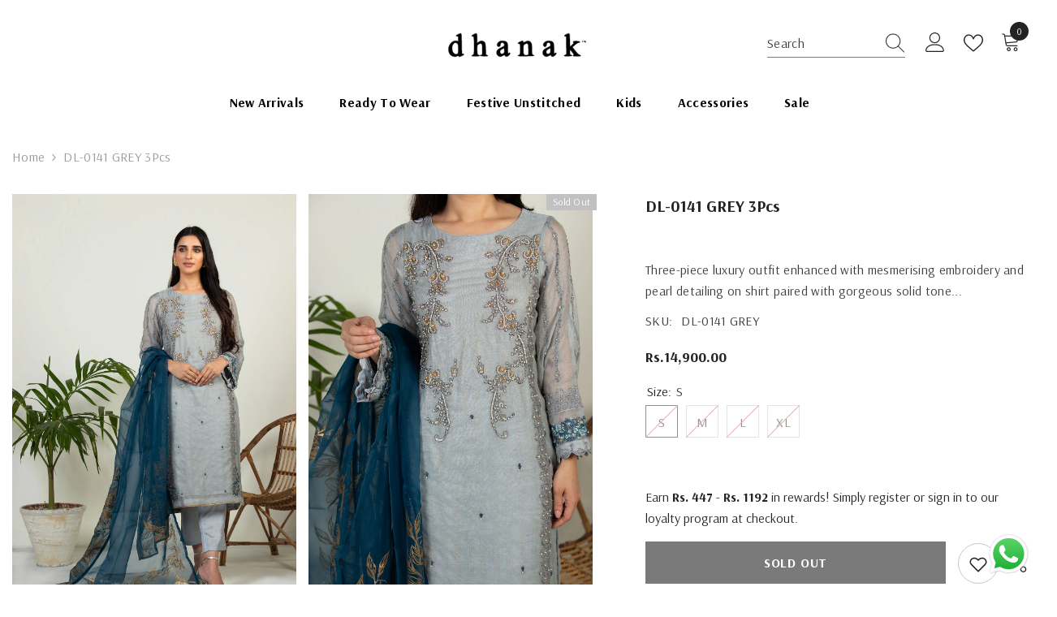

--- FILE ---
content_type: text/html; charset=utf-8
request_url: https://dhanak.com.pk/products/dl-0141-grey-3pcs
body_size: 68272
content:
<!doctype html><html class="no-js" lang="en">
    <head>
        <meta charset="utf-8">
        <meta http-equiv="X-UA-Compatible" content="IE=edge">
        <meta name="viewport" content="width=device-width,initial-scale=1">
        <meta name="theme-color" content="">
        <link rel="canonical" href="https://dhanak.com.pk/products/dl-0141-grey-3pcs">
        <link rel="canonical" href="https://dhanak.com.pk/products/dl-0141-grey-3pcs" canonical-shop-url="https://dhanak.com.pk/"><link rel="shortcut icon" href="//dhanak.com.pk/cdn/shop/files/Untitled_design_56_32x32.png?v=1695191998" type="image/png"><link rel="preconnect" href="https://cdn.shopify.com" crossorigin>
        <title>DL-0141 GREY 3Pcs  &ndash; Dhanak.com.pk</title><meta name="description" content="Three-piece luxury outfit enhanced with mesmerising embroidery and pearl detailing on shirt paired with gorgeous solid tone foil printed dupatta and plain straight pants. Additional Information: - Fabric is khaddi net. - This information is for shirt only. - Model is wearing size S.">

<meta property="og:site_name" content="Dhanak.com.pk">
<meta property="og:url" content="https://dhanak.com.pk/products/dl-0141-grey-3pcs">
<meta property="og:title" content="DL-0141 GREY 3Pcs">
<meta property="og:type" content="product">
<meta property="og:description" content="Three-piece luxury outfit enhanced with mesmerising embroidery and pearl detailing on shirt paired with gorgeous solid tone foil printed dupatta and plain straight pants. Additional Information: - Fabric is khaddi net. - This information is for shirt only. - Model is wearing size S."><meta property="og:image" content="http://dhanak.com.pk/cdn/shop/products/IMG_8265.jpg?v=1736415764">
  <meta property="og:image:secure_url" content="https://dhanak.com.pk/cdn/shop/products/IMG_8265.jpg?v=1736415764">
  <meta property="og:image:width" content="1206">
  <meta property="og:image:height" content="1809"><meta property="og:price:amount" content="14,900.00">
  <meta property="og:price:currency" content="PKR"><meta name="twitter:card" content="summary_large_image">
<meta name="twitter:title" content="DL-0141 GREY 3Pcs">
<meta name="twitter:description" content="Three-piece luxury outfit enhanced with mesmerising embroidery and pearl detailing on shirt paired with gorgeous solid tone foil printed dupatta and plain straight pants. Additional Information: - Fabric is khaddi net. - This information is for shirt only. - Model is wearing size S.">

        <script>window.performance && window.performance.mark && window.performance.mark('shopify.content_for_header.start');</script><meta name="google-site-verification" content="AhRdQH9cu5d7PBNDQDHcQ0kIvkKS87oC8DzBjJU4sLg">
<meta id="shopify-digital-wallet" name="shopify-digital-wallet" content="/58730807460/digital_wallets/dialog">
<link rel="alternate" type="application/json+oembed" href="https://dhanak.com.pk/products/dl-0141-grey-3pcs.oembed">
<script async="async" src="/checkouts/internal/preloads.js?locale=en-PK"></script>
<script id="shopify-features" type="application/json">{"accessToken":"df3138261374e81153f55e571209747f","betas":["rich-media-storefront-analytics"],"domain":"dhanak.com.pk","predictiveSearch":true,"shopId":58730807460,"locale":"en"}</script>
<script>var Shopify = Shopify || {};
Shopify.shop = "dhanak-com-pk.myshopify.com";
Shopify.locale = "en";
Shopify.currency = {"active":"PKR","rate":"1.0"};
Shopify.country = "PK";
Shopify.theme = {"name":"Ella-6-5-2-theme-source","id":137193455841,"schema_name":"Ella","schema_version":"6.5.2","theme_store_id":null,"role":"main"};
Shopify.theme.handle = "null";
Shopify.theme.style = {"id":null,"handle":null};
Shopify.cdnHost = "dhanak.com.pk/cdn";
Shopify.routes = Shopify.routes || {};
Shopify.routes.root = "/";</script>
<script type="module">!function(o){(o.Shopify=o.Shopify||{}).modules=!0}(window);</script>
<script>!function(o){function n(){var o=[];function n(){o.push(Array.prototype.slice.apply(arguments))}return n.q=o,n}var t=o.Shopify=o.Shopify||{};t.loadFeatures=n(),t.autoloadFeatures=n()}(window);</script>
<script id="shop-js-analytics" type="application/json">{"pageType":"product"}</script>
<script defer="defer" async type="module" src="//dhanak.com.pk/cdn/shopifycloud/shop-js/modules/v2/client.init-shop-cart-sync_BT-GjEfc.en.esm.js"></script>
<script defer="defer" async type="module" src="//dhanak.com.pk/cdn/shopifycloud/shop-js/modules/v2/chunk.common_D58fp_Oc.esm.js"></script>
<script defer="defer" async type="module" src="//dhanak.com.pk/cdn/shopifycloud/shop-js/modules/v2/chunk.modal_xMitdFEc.esm.js"></script>
<script type="module">
  await import("//dhanak.com.pk/cdn/shopifycloud/shop-js/modules/v2/client.init-shop-cart-sync_BT-GjEfc.en.esm.js");
await import("//dhanak.com.pk/cdn/shopifycloud/shop-js/modules/v2/chunk.common_D58fp_Oc.esm.js");
await import("//dhanak.com.pk/cdn/shopifycloud/shop-js/modules/v2/chunk.modal_xMitdFEc.esm.js");

  window.Shopify.SignInWithShop?.initShopCartSync?.({"fedCMEnabled":true,"windoidEnabled":true});

</script>
<script>(function() {
  var isLoaded = false;
  function asyncLoad() {
    if (isLoaded) return;
    isLoaded = true;
    var urls = ["https:\/\/plugin.brevo.com\/integrations\/api\/automation\/script?ma-key=hwoz6am1l9r1ls4anci2fbjs\u0026shop=dhanak-com-pk.myshopify.com","https:\/\/plugin.brevo.com\/integrations\/api\/sy\/cart_tracking\/script?user_connection_id=6152fa51af9bba4ccb455d12\u0026ma-key=hwoz6am1l9r1ls4anci2fbjs\u0026shop=dhanak-com-pk.myshopify.com","https:\/\/static.klaviyo.com\/onsite\/js\/klaviyo.js?company_id=XjVqH6\u0026shop=dhanak-com-pk.myshopify.com","https:\/\/static.klaviyo.com\/onsite\/js\/klaviyo.js?company_id=WtfajK\u0026shop=dhanak-com-pk.myshopify.com","https:\/\/static.klaviyo.com\/onsite\/js\/klaviyo.js?company_id=WtfajK\u0026shop=dhanak-com-pk.myshopify.com","\/\/d1liekpayvooaz.cloudfront.net\/apps\/customizery\/customizery.js?shop=dhanak-com-pk.myshopify.com","https:\/\/woolyfeed-tags.nyc3.cdn.digitaloceanspaces.com\/dhanak-com-pk.myshopify.com\/5693689727.js?shop=dhanak-com-pk.myshopify.com","https:\/\/cdnbspa.spicegems.com\/js\/serve\/shop\/dhanak-com-pk.myshopify.com\/index_d9ed92f04929aa85a95960684bfdeeb6eb5dfc04.js?v=infytonow808\u0026shop=dhanak-com-pk.myshopify.com","https:\/\/script.pop-convert.com\/new-micro\/production.pc.min.js?unique_id=dhanak-com-pk.myshopify.com\u0026shop=dhanak-com-pk.myshopify.com","https:\/\/cdn.s3.pop-convert.com\/pcjs.production.min.js?unique_id=dhanak-com-pk.myshopify.com\u0026shop=dhanak-com-pk.myshopify.com","\/\/cdn.shopify.com\/proxy\/34e18829316bb1eca2a882a997f4b0b38aea8e26d21454902795c2a361840f6c\/bucket.useifsapp.com\/theme-files-min\/js\/ifs-script-tag-min.js?v=2\u0026shop=dhanak-com-pk.myshopify.com\u0026sp-cache-control=cHVibGljLCBtYXgtYWdlPTkwMA"];
    for (var i = 0; i < urls.length; i++) {
      var s = document.createElement('script');
      s.type = 'text/javascript';
      s.async = true;
      s.src = urls[i];
      var x = document.getElementsByTagName('script')[0];
      x.parentNode.insertBefore(s, x);
    }
  };
  if(window.attachEvent) {
    window.attachEvent('onload', asyncLoad);
  } else {
    window.addEventListener('load', asyncLoad, false);
  }
})();</script>
<script id="__st">var __st={"a":58730807460,"offset":18000,"reqid":"b44edcd9-7a15-440f-a339-15342735eec9-1769305679","pageurl":"dhanak.com.pk\/products\/dl-0141-grey-3pcs","u":"e9120ae7fed3","p":"product","rtyp":"product","rid":6976002752676};</script>
<script>window.ShopifyPaypalV4VisibilityTracking = true;</script>
<script id="captcha-bootstrap">!function(){'use strict';const t='contact',e='account',n='new_comment',o=[[t,t],['blogs',n],['comments',n],[t,'customer']],c=[[e,'customer_login'],[e,'guest_login'],[e,'recover_customer_password'],[e,'create_customer']],r=t=>t.map((([t,e])=>`form[action*='/${t}']:not([data-nocaptcha='true']) input[name='form_type'][value='${e}']`)).join(','),a=t=>()=>t?[...document.querySelectorAll(t)].map((t=>t.form)):[];function s(){const t=[...o],e=r(t);return a(e)}const i='password',u='form_key',d=['recaptcha-v3-token','g-recaptcha-response','h-captcha-response',i],f=()=>{try{return window.sessionStorage}catch{return}},m='__shopify_v',_=t=>t.elements[u];function p(t,e,n=!1){try{const o=window.sessionStorage,c=JSON.parse(o.getItem(e)),{data:r}=function(t){const{data:e,action:n}=t;return t[m]||n?{data:e,action:n}:{data:t,action:n}}(c);for(const[e,n]of Object.entries(r))t.elements[e]&&(t.elements[e].value=n);n&&o.removeItem(e)}catch(o){console.error('form repopulation failed',{error:o})}}const l='form_type',E='cptcha';function T(t){t.dataset[E]=!0}const w=window,h=w.document,L='Shopify',v='ce_forms',y='captcha';let A=!1;((t,e)=>{const n=(g='f06e6c50-85a8-45c8-87d0-21a2b65856fe',I='https://cdn.shopify.com/shopifycloud/storefront-forms-hcaptcha/ce_storefront_forms_captcha_hcaptcha.v1.5.2.iife.js',D={infoText:'Protected by hCaptcha',privacyText:'Privacy',termsText:'Terms'},(t,e,n)=>{const o=w[L][v],c=o.bindForm;if(c)return c(t,g,e,D).then(n);var r;o.q.push([[t,g,e,D],n]),r=I,A||(h.body.append(Object.assign(h.createElement('script'),{id:'captcha-provider',async:!0,src:r})),A=!0)});var g,I,D;w[L]=w[L]||{},w[L][v]=w[L][v]||{},w[L][v].q=[],w[L][y]=w[L][y]||{},w[L][y].protect=function(t,e){n(t,void 0,e),T(t)},Object.freeze(w[L][y]),function(t,e,n,w,h,L){const[v,y,A,g]=function(t,e,n){const i=e?o:[],u=t?c:[],d=[...i,...u],f=r(d),m=r(i),_=r(d.filter((([t,e])=>n.includes(e))));return[a(f),a(m),a(_),s()]}(w,h,L),I=t=>{const e=t.target;return e instanceof HTMLFormElement?e:e&&e.form},D=t=>v().includes(t);t.addEventListener('submit',(t=>{const e=I(t);if(!e)return;const n=D(e)&&!e.dataset.hcaptchaBound&&!e.dataset.recaptchaBound,o=_(e),c=g().includes(e)&&(!o||!o.value);(n||c)&&t.preventDefault(),c&&!n&&(function(t){try{if(!f())return;!function(t){const e=f();if(!e)return;const n=_(t);if(!n)return;const o=n.value;o&&e.removeItem(o)}(t);const e=Array.from(Array(32),(()=>Math.random().toString(36)[2])).join('');!function(t,e){_(t)||t.append(Object.assign(document.createElement('input'),{type:'hidden',name:u})),t.elements[u].value=e}(t,e),function(t,e){const n=f();if(!n)return;const o=[...t.querySelectorAll(`input[type='${i}']`)].map((({name:t})=>t)),c=[...d,...o],r={};for(const[a,s]of new FormData(t).entries())c.includes(a)||(r[a]=s);n.setItem(e,JSON.stringify({[m]:1,action:t.action,data:r}))}(t,e)}catch(e){console.error('failed to persist form',e)}}(e),e.submit())}));const S=(t,e)=>{t&&!t.dataset[E]&&(n(t,e.some((e=>e===t))),T(t))};for(const o of['focusin','change'])t.addEventListener(o,(t=>{const e=I(t);D(e)&&S(e,y())}));const B=e.get('form_key'),M=e.get(l),P=B&&M;t.addEventListener('DOMContentLoaded',(()=>{const t=y();if(P)for(const e of t)e.elements[l].value===M&&p(e,B);[...new Set([...A(),...v().filter((t=>'true'===t.dataset.shopifyCaptcha))])].forEach((e=>S(e,t)))}))}(h,new URLSearchParams(w.location.search),n,t,e,['guest_login'])})(!0,!0)}();</script>
<script integrity="sha256-4kQ18oKyAcykRKYeNunJcIwy7WH5gtpwJnB7kiuLZ1E=" data-source-attribution="shopify.loadfeatures" defer="defer" src="//dhanak.com.pk/cdn/shopifycloud/storefront/assets/storefront/load_feature-a0a9edcb.js" crossorigin="anonymous"></script>
<script data-source-attribution="shopify.dynamic_checkout.dynamic.init">var Shopify=Shopify||{};Shopify.PaymentButton=Shopify.PaymentButton||{isStorefrontPortableWallets:!0,init:function(){window.Shopify.PaymentButton.init=function(){};var t=document.createElement("script");t.src="https://dhanak.com.pk/cdn/shopifycloud/portable-wallets/latest/portable-wallets.en.js",t.type="module",document.head.appendChild(t)}};
</script>
<script data-source-attribution="shopify.dynamic_checkout.buyer_consent">
  function portableWalletsHideBuyerConsent(e){var t=document.getElementById("shopify-buyer-consent"),n=document.getElementById("shopify-subscription-policy-button");t&&n&&(t.classList.add("hidden"),t.setAttribute("aria-hidden","true"),n.removeEventListener("click",e))}function portableWalletsShowBuyerConsent(e){var t=document.getElementById("shopify-buyer-consent"),n=document.getElementById("shopify-subscription-policy-button");t&&n&&(t.classList.remove("hidden"),t.removeAttribute("aria-hidden"),n.addEventListener("click",e))}window.Shopify?.PaymentButton&&(window.Shopify.PaymentButton.hideBuyerConsent=portableWalletsHideBuyerConsent,window.Shopify.PaymentButton.showBuyerConsent=portableWalletsShowBuyerConsent);
</script>
<script data-source-attribution="shopify.dynamic_checkout.cart.bootstrap">document.addEventListener("DOMContentLoaded",(function(){function t(){return document.querySelector("shopify-accelerated-checkout-cart, shopify-accelerated-checkout")}if(t())Shopify.PaymentButton.init();else{new MutationObserver((function(e,n){t()&&(Shopify.PaymentButton.init(),n.disconnect())})).observe(document.body,{childList:!0,subtree:!0})}}));
</script>
<script id="sections-script" data-sections="header-navigation-plain,header-mobile" defer="defer" src="//dhanak.com.pk/cdn/shop/t/15/compiled_assets/scripts.js?v=6509"></script>
<script>window.performance && window.performance.mark && window.performance.mark('shopify.content_for_header.end');</script>
        <style>@import url('https://fonts.googleapis.com/css?family=Arsenal:300,300i,400,400i,500,500i,600,600i,700,700i,800,800i&display=swap');
                :root {
        --font-family-1: Arsenal;
        --font-family-2: Arsenal;

        /* Settings Body */--font-body-family: Arsenal;--font-body-size: 16px;--font-body-weight: 400;--body-line-height: 26px;--body-letter-spacing: .02em;

        /* Settings Heading */--font-heading-family: Arsenal;--font-heading-size: 24px;--font-heading-weight: 900;--font-heading-style: normal;--heading-line-height: 24px;--heading-letter-spacing: .05em;--heading-text-transform: uppercase;--heading-border-height: 1px;

        /* Menu Lv1 */--font-menu-lv1-family: Arsenal;--font-menu-lv1-size: 16px;--font-menu-lv1-weight: 700;--menu-lv1-line-height: 24px;--menu-lv1-letter-spacing: .02em;--menu-lv1-text-transform: capitalize;

        /* Menu Lv2 */--font-menu-lv2-family: Arsenal;--font-menu-lv2-size: 16px;--font-menu-lv2-weight: 400;--menu-lv2-line-height: 24px;--menu-lv2-letter-spacing: .02em;--menu-lv2-text-transform: capitalize;

        /* Menu Lv3 */--font-menu-lv3-family: Arsenal;--font-menu-lv3-size: 16px;--font-menu-lv3-weight: 400;--menu-lv3-line-height: 24px;--menu-lv3-letter-spacing: .02em;--menu-lv3-text-transform: capitalize;

        /* Mega Menu Lv2 */--font-mega-menu-lv2-family: Arsenal;--font-mega-menu-lv2-size: 16px;--font-mega-menu-lv2-weight: 700;--font-mega-menu-lv2-style: normal;--mega-menu-lv2-line-height: 20px;--mega-menu-lv2-letter-spacing: .02em;--mega-menu-lv2-text-transform: capitalize;

        /* Mega Menu Lv3 */--font-mega-menu-lv3-family: Arsenal;--font-mega-menu-lv3-size: 16px;--font-mega-menu-lv3-weight: 400;--mega-menu-lv3-line-height: 35px;--mega-menu-lv3-letter-spacing: .02em;--mega-menu-lv3-text-transform: capitalize;

        /* Product Card Title */--product-title-font: Arsenal;--product-title-font-size : 16px;--product-title-font-weight : 400;--product-title-line-height: 26px;--product-title-letter-spacing: .02em;--product-title-line-text : 1;--product-title-text-transform : capitalize;--product-title-margin-bottom: 10px;

        /* Product Card Vendor */--product-vendor-font: Arsenal;--product-vendor-font-size : 16px;--product-vendor-font-weight : 700;--product-vendor-font-style : normal;--product-vendor-line-height: 24px;--product-vendor-letter-spacing: .02em;--product-vendor-text-transform : uppercase;--product-vendor-margin-bottom: 0px;--product-vendor-margin-top: 0px;

        /* Product Card Price */--product-price-font: Arsenal;--product-price-font-size : 18px;--product-price-font-weight : 700;--product-price-line-height: 22px;--product-price-letter-spacing: 0;--product-price-margin-top: 0px;--product-price-margin-bottom: 13px;

        /* Product Card Badge */--badge-font: Arsenal;--badge-font-size : 12px;--badge-font-weight : 400;--badge-text-transform : capitalize;--badge-letter-spacing: .02em;--badge-line-height: 20px;--badge-border-radius: 0px;--badge-padding-top: 0px;--badge-padding-bottom: 0px;--badge-padding-left-right: 8px;--badge-postion-top: 0px;--badge-postion-left-right: 0px;

        /* Product Quickview */
        --product-quickview-font-size : 12px; --product-quickview-line-height: 23px; --product-quickview-border-radius: 1px; --product-quickview-padding-top: 0px; --product-quickview-padding-bottom: 0px; --product-quickview-padding-left-right: 7px; --product-quickview-sold-out-product: #e95144;--product-quickview-box-shadow: none;/* Blog Card Tile */--blog-title-font: Arsenal;--blog-title-font-size : 18px; --blog-title-font-weight : 700; --blog-title-line-height: 36px; --blog-title-letter-spacing: .02em; --blog-title-text-transform : capitalize;

        /* Blog Card Info (Date, Author) */--blog-info-font: Arsenal;--blog-info-font-size : 14px; --blog-info-font-weight : 400; --blog-info-line-height: 22px; --blog-info-letter-spacing: .02em; --blog-info-text-transform : uppercase;

        /* Button 1 */--btn-1-font-family: Arsenal;--btn-1-font-size: 16px; --btn-1-font-weight: 700; --btn-1-text-transform: uppercase; --btn-1-line-height: 24px; --btn-1-letter-spacing: .05em; --btn-1-text-align: center; --btn-1-border-radius: 0px; --btn-1-border-width: 1px; --btn-1-border-style: solid; --btn-1-padding-top: 10px; --btn-1-padding-bottom: 12px; --btn-1-horizontal-length: 0px; --btn-1-vertical-length: 0px; --btn-1-blur-radius: 0px; --btn-1-spread: 0px;
        --btn-1-inset: ;/* Button 2 */--btn-2-font-family: Arsenal;--btn-2-font-size: 16px; --btn-2-font-weight: 700; --btn-2-text-transform: uppercase; --btn-2-line-height: 24px; --btn-2-letter-spacing: .05em; --btn-2-text-align: center; --btn-2-border-radius: 0px; --btn-2-border-width: 1px; --btn-2-border-style: solid; --btn-2-padding-top: 20px; --btn-2-padding-bottom: 20px; --btn-2-horizontal-length: 0px; --btn-2-vertical-length: 0px; --btn-2-blur-radius: 0px; --btn-2-spread: 0px;
        --btn-2-inset: ;/* Button 3 */--btn-3-font-family: Arsenal;--btn-3-font-size: 16px; --btn-3-font-weight: 700; --btn-3-text-transform: uppercase; --btn-3-line-height: 24px; --btn-3-letter-spacing: .02em; --btn-3-text-align: center; --btn-3-border-radius: 0px; --btn-3-border-width: 1px; --btn-3-border-style: solid; --btn-3-padding-top: 10px; --btn-3-padding-bottom: 12px; --btn-3-horizontal-length: 0px; --btn-3-vertical-length: 0px; --btn-3-blur-radius: 0px; --btn-3-spread: 0px;
        --btn-3-inset: ;/* Footer Heading */--footer-heading-font-family: Arsenal;--footer-heading-font-size : 16px; --footer-heading-font-weight : 700; --footer-heading-line-height : 35px; --footer-heading-letter-spacing : .05em; --footer-heading-text-transform : uppercase;

        /* Footer Link */--footer-link-font-family: Arsenal;--footer-link-font-size : 16px; --footer-link-font-weight : ; --footer-link-line-height : 36px; --footer-link-letter-spacing : .02em; --footer-link-text-transform : capitalize;

        /* Page Title */--font-page-title-family: Arsenal;--font-page-title-size: 24px; --font-page-title-weight: 400; --font-page-title-style: normal; --page-title-line-height: 20px; --page-title-letter-spacing: .02em; --page-title-text-transform: uppercase;

        /* Font Product Tab Title */
        --font-tab-type-1: Arsenal; --font-tab-type-2: Arsenal;

        /* Text Size */
        --text-size-font-size : 10px; --text-size-font-weight : 400; --text-size-line-height : 22px; --text-size-letter-spacing : 0; --text-size-text-transform : uppercase; --text-size-color : #787878;

        /* Font Weight */
        --font-weight-normal: 400; --font-weight-medium: 500; --font-weight-semibold: 600; --font-weight-bold: 700; --font-weight-bolder: 800; --font-weight-black: 900;

        /* Radio Button */
        --form-label-checkbox-before-bg: #fff; --form-label-checkbox-before-border: #cecece; --form-label-checkbox-before-bg-checked: #000;

        /* Conatiner */
        --body-custom-width-container: 1800px;

        /* Layout Boxed */
        --color-background-layout-boxed: #f8f8f8;/* Arrow */
        --position-horizontal-slick-arrow: 0;

        /* General Color*/
        --color-text: #232323; --color-text2: #969696; --color-global: #232323; --color-white: #FFFFFF; --color-grey: #868686; --color-black: #202020; --color-base-text-rgb: 35, 35, 35; --color-base-text2-rgb: 150, 150, 150; --color-background: #ffffff; --color-background-rgb: 255, 255, 255; --color-background-overylay: rgba(255, 255, 255, 0.9); --color-base-accent-text: ; --color-base-accent-1: ; --color-base-accent-2: ; --color-link: #232323; --color-link-hover: #232323; --color-error: #D93333; --color-error-bg: #FCEEEE; --color-success: #5A5A5A; --color-success-bg: #DFF0D8; --color-info: #202020; --color-info-bg: #FFF2DD; --color-link-underline: rgba(35, 35, 35, 0.5); --color-breadcrumb: #999999; --colors-breadcrumb-hover: #232323;--colors-breadcrumb-active: #999999; --border-global: #e6e6e6; --bg-global: #fafafa; --bg-planceholder: #fafafa; --color-warning: #fff; --bg-warning: #e0b252; --color-background-10 : #e9e9e9; --color-background-20 : #d3d3d3; --color-background-30 : #bdbdbd; --color-background-50 : #919191; --color-background-global : #919191;

        /* Arrow Color */
        --arrow-color: #232323; --arrow-background-color: #fff; --arrow-border-color: #cccccc;--arrow-color-hover: #ffffff;--arrow-background-color-hover: #232323;--arrow-border-color-hover: #232323;--arrow-width: 35px;--arrow-height: 35px;--arrow-size: 35px;--arrow-size-icon: 17px;--arrow-border-radius: 50%;--arrow-border-width: 1px;--arrow-width-half: -17px;

        /* Pagination Color */
        --pagination-item-color: #3c3c3c; --pagination-item-color-active: #3c3c3c; --pagination-item-bg-color: #fff;--pagination-item-bg-color-active: #fff;--pagination-item-border-color: #fff;--pagination-item-border-color-active: #3c3c3c;--pagination-arrow-color: #3c3c3c;--pagination-arrow-color-active: #3c3c3c;--pagination-arrow-bg-color: #fff;--pagination-arrow-bg-color-active: #fff;--pagination-arrow-border-color: #fff;--pagination-arrow-border-color-active: #fff;

        /* Dots Color */
        --dots-color: rgba(0,0,0,0);--dots-border-color: #868686;--dots-color-active: #000000;--dots-border-color-active: #000000;--dots-style2-background-opacity: #00000050;--dots-width: 12px;--dots-height: 12px;

        /* Button Color */
        --btn-1-color: #FFFFFF;--btn-1-bg: #000000;--btn-1-border: #000000;--btn-1-color-hover: #000000;--btn-1-bg-hover: #ffffff;--btn-1-border-hover: #000000;
        --btn-2-color: #232323;--btn-2-bg: #FFFFFF;--btn-2-border: #727272;--btn-2-color-hover: #FFFFFF;--btn-2-bg-hover: #232323;--btn-2-border-hover: #232323;
        --btn-3-color: #FFFFFF;--btn-3-bg: #e9514b;--btn-3-border: #e9514b;--btn-3-color-hover: #ffffff;--btn-3-bg-hover: #e9514b;--btn-3-border-hover: #e9514b;
        --anchor-transition: all ease .3s;--bg-white: #ffffff;--bg-black: #000000;--bg-grey: #808080;--icon: var(--color-text);--text-cart: #3c3c3c;--duration-short: 100ms;--duration-default: 350ms;--duration-long: 500ms;--form-input-bg: #ffffff;--form-input-border: #c7c7c7;--form-input-color: #232323;--form-input-placeholder: #868686;--form-label: #232323;

        --new-badge-color: #ffffff;--new-badge-bg: #62a78c;--sale-badge-color: #ffffff;--sale-badge-bg: #ea4226;--sold-out-badge-color: #ffffff;--sold-out-badge-bg: #c1c1c1;--custom-badge-color: #ffffff;--custom-badge-bg: #505050;--bundle-badge-color: #ffffff;--bundle-badge-bg: #232323;
        
        --product-title-color : #232323;--product-title-color-hover : #232323;--product-vendor-color : #9a9a9a;--product-price-color : #232323;--product-sale-price-color : #e95144;--product-compare-price-color : #969696;--product-review-full-color : #a3906f;--product-review-empty-color : #e4e4e4;

        --product-swatch-border : #cbcbcb;--product-swatch-border-active : #232323;--product-swatch-width : 40px;--product-swatch-height : 40px;--product-swatch-border-radius : 0px;--product-swatch-color-width : 40px;--product-swatch-color-height : 40px;--product-swatch-color-border-radius : 20px;

        --product-wishlist-color : #000000;--product-wishlist-bg : #f5f5f5;--product-wishlist-border : transparent;--product-wishlist-color-added : #ffffff;--product-wishlist-bg-added : #000000;--product-wishlist-border-added : transparent;--product-compare-color : #000000;--product-compare-bg : #FFFFFF;--product-compare-color-added : #D12442; --product-compare-bg-added : #FFFFFF; --product-hot-stock-text-color : #d62828; --product-quick-view-color : #232323; --product-cart-image-fit : contain; --product-title-variant-font-size: 16px;--product-quick-view-bg: rgba(255, 255, 255, 0.9);--product-quick-view-bg-above-button: rgba(255, 255, 255, 0.7);--product-quick-view-color-hover : #232323;--product-quick-view-bg-hover : #ffffff;--product-action-color : #ffffff;--product-action-bg : #1a2531;--product-action-border : #1a2531;--product-action-color-hover : #FFFFFF;--product-action-bg-hover : #1a212b;--product-action-border-hover : #1a212b;

        /* Multilevel Category Filter */
        --color-label-multiLevel-categories: #232323;--bg-label-multiLevel-categories: #fff;--color-button-multiLevel-categories: #fff;--bg-button-multiLevel-categories: #ff8b21;--border-button-multiLevel-categories: #ff736b;--hover-color-button-multiLevel-categories: #fff;--hover-bg-button-multiLevel-categories: #ff8b21;--cart-item-bg : #ffffff;--cart-item-border : #e8e8e8;--cart-item-border-width : 1px;--cart-item-border-style : solid;--free-shipping-height : 10px;--free-shipping-border-radius : 20px;--free-shipping-color : #727272; --free-shipping-bg : #ededed;--free-shipping-bg-1: #f44336;--free-shipping-bg-2: #ffc206;--free-shipping-bg-3: #69c69c;--free-shipping-bg-4: #69c69c; --free-shipping-min-height : 20.0px;--w-product-swatch-custom: 30px;--h-product-swatch-custom: 30px;--w-product-swatch-custom-mb: 20px;--h-product-swatch-custom-mb: 20px;--font-size-product-swatch-more: 12px;--swatch-border : #cbcbcb;--swatch-border-active : #232323;

        --variant-size: #232323;--variant-size-border: #e7e7e7;--variant-size-bg: #ffffff;--variant-size-hover: #ffffff;--variant-size-border-hover: #232323;--variant-size-bg-hover: #232323;--variant-bg : #ffffff; --variant-color : #232323; --variant-bg-active : #ffffff; --variant-color-active : #232323;

        --fontsize-text-social: 12px;
        --page-content-distance: 64px;--sidebar-content-distance: 40px;--button-transition-ease: cubic-bezier(.25,.46,.45,.94);

        /* Loading Spinner Color */
        --spinner-top-color: #fc0; --spinner-right-color: #4dd4c6; --spinner-bottom-color: #f00; --spinner-left-color: #f6f6f6;

        /* Product Card Marquee */
        --product-marquee-background-color: ;--product-marquee-text-color: #FFFFFF;--product-marquee-text-size: 14px;--product-marquee-text-mobile-size: 14px;--product-marquee-text-weight: 400;--product-marquee-text-transform: none;--product-marquee-text-style: italic;--product-marquee-speed: ; --product-marquee-line-height: calc(var(--product-marquee-text-mobile-size) * 1.5);
    }
</style>
        <link href="//dhanak.com.pk/cdn/shop/t/15/assets/base.css?v=181759738851325802851768816355" rel="stylesheet" type="text/css" media="all" />
<link href="//dhanak.com.pk/cdn/shop/t/15/assets/base-banner-animation.css?v=142525759880205592811694771715" rel="stylesheet" type="text/css" media="all" />
    <link href="//dhanak.com.pk/cdn/shop/t/15/assets/component-card-banner-animation.css?v=55904521405352394641694771716" rel="stylesheet" type="text/css" media="all" />
<link href="//dhanak.com.pk/cdn/shop/t/15/assets/animated.css?v=118618079748618006641694771714" rel="stylesheet" type="text/css" media="all" />
<link href="//dhanak.com.pk/cdn/shop/t/15/assets/component-card.css?v=157702676229283671101694771716" rel="stylesheet" type="text/css" media="all" />
<link href="//dhanak.com.pk/cdn/shop/t/15/assets/component-loading-overlay.css?v=170491267859233445071694771717" rel="stylesheet" type="text/css" media="all" />
<link href="//dhanak.com.pk/cdn/shop/t/15/assets/component-loading-banner.css?v=66575024453840146421694771717" rel="stylesheet" type="text/css" media="all" />
<link href="//dhanak.com.pk/cdn/shop/t/15/assets/component-quick-cart.css?v=111677929301119732291694771718" rel="stylesheet" type="text/css" media="all" />
<link rel="stylesheet" href="//dhanak.com.pk/cdn/shop/t/15/assets/vendor.css?v=164616260963476715651694771722" media="print" onload="this.media='all'">
<noscript><link href="//dhanak.com.pk/cdn/shop/t/15/assets/vendor.css?v=164616260963476715651694771722" rel="stylesheet" type="text/css" media="all" /></noscript>


	<link href="//dhanak.com.pk/cdn/shop/t/15/assets/component-card-03.css?v=135958165109185429871694771715" rel="stylesheet" type="text/css" media="all" />


<link href="//dhanak.com.pk/cdn/shop/t/15/assets/component-predictive-search.css?v=104537003445991516671694771718" rel="stylesheet" type="text/css" media="all" />
<link rel="stylesheet" href="//dhanak.com.pk/cdn/shop/t/15/assets/component-newsletter.css?v=54058530822278129331694771718" media="print" onload="this.media='all'">
<link rel="stylesheet" href="//dhanak.com.pk/cdn/shop/t/15/assets/component-slider.css?v=37888473738646685221694771719" media="print" onload="this.media='all'">
<link rel="stylesheet" href="//dhanak.com.pk/cdn/shop/t/15/assets/component-list-social.css?v=102044711114163579551694771717" media="print" onload="this.media='all'"><noscript><link href="//dhanak.com.pk/cdn/shop/t/15/assets/component-newsletter.css?v=54058530822278129331694771718" rel="stylesheet" type="text/css" media="all" /></noscript>
<noscript><link href="//dhanak.com.pk/cdn/shop/t/15/assets/component-slider.css?v=37888473738646685221694771719" rel="stylesheet" type="text/css" media="all" /></noscript>
<noscript><link href="//dhanak.com.pk/cdn/shop/t/15/assets/component-list-social.css?v=102044711114163579551694771717" rel="stylesheet" type="text/css" media="all" /></noscript>

<style type="text/css">
	.nav-title-mobile {display: none;}.list-menu--disclosure{display: none;position: absolute;min-width: 100%;width: 22rem;background-color: var(--bg-white);box-shadow: 0 1px 4px 0 rgb(0 0 0 / 15%);padding: 5px 0 5px 20px;opacity: 0;visibility: visible;pointer-events: none;transition: opacity var(--duration-default) ease, transform var(--duration-default) ease;}.list-menu--disclosure-2{margin-left: calc(100% - 15px);z-index: 2;top: -5px;}.list-menu--disclosure:focus {outline: none;}.list-menu--disclosure.localization-selector {max-height: 18rem;overflow: auto;width: 10rem;padding: 0.5rem;}.js menu-drawer > details > summary::before, .js menu-drawer > details[open]:not(.menu-opening) > summary::before {content: '';position: absolute;cursor: default;width: 100%;height: calc(100vh - 100%);height: calc(var(--viewport-height, 100vh) - (var(--header-bottom-position, 100%)));top: 100%;left: 0;background: var(--color-foreground-50);opacity: 0;visibility: hidden;z-index: 2;transition: opacity var(--duration-default) ease,visibility var(--duration-default) ease;}menu-drawer > details[open] > summary::before {visibility: visible;opacity: 1;}.menu-drawer {position: absolute;transform: translateX(-100%);visibility: hidden;z-index: 3;left: 0;top: 100%;width: 100%;max-width: calc(100vw - 4rem);padding: 0;border: 0.1rem solid var(--color-background-10);border-left: 0;border-bottom: 0;background-color: var(--bg-white);overflow-x: hidden;}.js .menu-drawer {height: calc(100vh - 100%);height: calc(var(--viewport-height, 100vh) - (var(--header-bottom-position, 100%)));}.js details[open] > .menu-drawer, .js details[open] > .menu-drawer__submenu {transition: transform var(--duration-default) ease, visibility var(--duration-default) ease;}.no-js details[open] > .menu-drawer, .js details[open].menu-opening > .menu-drawer, details[open].menu-opening > .menu-drawer__submenu {transform: translateX(0);visibility: visible;}@media screen and (min-width: 750px) {.menu-drawer {width: 40rem;}.no-js .menu-drawer {height: auto;}}.menu-drawer__inner-container {position: relative;height: 100%;}.menu-drawer__navigation-container {display: grid;grid-template-rows: 1fr auto;align-content: space-between;overflow-y: auto;height: 100%;}.menu-drawer__navigation {padding: 0 0 5.6rem 0;}.menu-drawer__inner-submenu {height: 100%;overflow-x: hidden;overflow-y: auto;}.no-js .menu-drawer__navigation {padding: 0;}.js .menu-drawer__menu li {width: 100%;border-bottom: 1px solid #e6e6e6;overflow: hidden;}.menu-drawer__menu-item{line-height: var(--body-line-height);letter-spacing: var(--body-letter-spacing);padding: 10px 20px 10px 15px;cursor: pointer;display: flex;align-items: center;justify-content: space-between;}.menu-drawer__menu-item .label{display: inline-block;vertical-align: middle;font-size: calc(var(--font-body-size) - 4px);font-weight: var(--font-weight-normal);letter-spacing: var(--body-letter-spacing);height: 20px;line-height: 20px;margin: 0 0 0 10px;padding: 0 5px;text-transform: uppercase;text-align: center;position: relative;}.menu-drawer__menu-item .label:before{content: "";position: absolute;border: 5px solid transparent;top: 50%;left: -9px;transform: translateY(-50%);}.menu-drawer__menu-item > .icon{width: 24px;height: 24px;margin: 0 10px 0 0;}.menu-drawer__menu-item > .symbol {position: absolute;right: 20px;top: 50%;transform: translateY(-50%);display: flex;align-items: center;justify-content: center;font-size: 0;pointer-events: none;}.menu-drawer__menu-item > .symbol .icon{width: 14px;height: 14px;opacity: .6;}.menu-mobile-icon .menu-drawer__menu-item{justify-content: flex-start;}.no-js .menu-drawer .menu-drawer__menu-item > .symbol {display: none;}.js .menu-drawer__submenu {position: absolute;top: 0;width: 100%;bottom: 0;left: 0;background-color: var(--bg-white);z-index: 1;transform: translateX(100%);visibility: hidden;}.js .menu-drawer__submenu .menu-drawer__submenu {overflow-y: auto;}.menu-drawer__close-button {display: block;width: 100%;padding: 10px 15px;background-color: transparent;border: none;background: #f6f8f9;position: relative;}.menu-drawer__close-button .symbol{position: absolute;top: auto;left: 20px;width: auto;height: 22px;z-index: 10;display: flex;align-items: center;justify-content: center;font-size: 0;pointer-events: none;}.menu-drawer__close-button .icon {display: inline-block;vertical-align: middle;width: 18px;height: 18px;transform: rotate(180deg);}.menu-drawer__close-button .text{max-width: calc(100% - 50px);white-space: nowrap;overflow: hidden;text-overflow: ellipsis;display: inline-block;vertical-align: top;width: 100%;margin: 0 auto;}.no-js .menu-drawer__close-button {display: none;}.menu-drawer__utility-links {padding: 2rem;}.menu-drawer__account {display: inline-flex;align-items: center;text-decoration: none;padding: 1.2rem;margin-left: -1.2rem;font-size: 1.4rem;}.menu-drawer__account .icon-account {height: 2rem;width: 2rem;margin-right: 1rem;}.menu-drawer .list-social {justify-content: flex-start;margin-left: -1.25rem;margin-top: 2rem;}.menu-drawer .list-social:empty {display: none;}.menu-drawer .list-social__link {padding: 1.3rem 1.25rem;}

	/* Style General */
	.d-block{display: block}.d-inline-block{display: inline-block}.d-flex{display: flex}.d-none {display: none}.d-grid{display: grid}.ver-alg-mid {vertical-align: middle}.ver-alg-top{vertical-align: top}
	.flex-jc-start{justify-content:flex-start}.flex-jc-end{justify-content:flex-end}.flex-jc-center{justify-content:center}.flex-jc-between{justify-content:space-between}.flex-jc-stretch{justify-content:stretch}.flex-align-start{align-items: flex-start}.flex-align-center{align-items: center}.flex-align-end{align-items: flex-end}.flex-align-stretch{align-items:stretch}.flex-wrap{flex-wrap: wrap}.flex-nowrap{flex-wrap: nowrap}.fd-row{flex-direction:row}.fd-row-reverse{flex-direction:row-reverse}.fd-column{flex-direction:column}.fd-column-reverse{flex-direction:column-reverse}.fg-0{flex-grow:0}.fs-0{flex-shrink:0}.gap-15{gap:15px}.gap-30{gap:30px}.gap-col-30{column-gap:30px}
	.p-relative{position:relative}.p-absolute{position:absolute}.p-static{position:static}.p-fixed{position:fixed;}
	.zi-1{z-index:1}.zi-2{z-index:2}.zi-3{z-index:3}.zi-5{z-index:5}.zi-6{z-index:6}.zi-7{z-index:7}.zi-9{z-index:9}.zi-10{z-index:10}.zi-99{z-index:99} .zi-100{z-index:100} .zi-101{z-index:101}
	.top-0{top:0}.top-100{top:100%}.top-auto{top:auto}.left-0{left:0}.left-auto{left:auto}.right-0{right:0}.right-auto{right:auto}.bottom-0{bottom:0}
	.middle-y{top:50%;transform:translateY(-50%)}.middle-x{left:50%;transform:translateX(-50%)}
	.opacity-0{opacity:0}.opacity-1{opacity:1}
	.o-hidden{overflow:hidden}.o-visible{overflow:visible}.o-unset{overflow:unset}.o-x-hidden{overflow-x:hidden}.o-y-auto{overflow-y:auto;}
	.pt-0{padding-top:0}.pt-2{padding-top:2px}.pt-5{padding-top:5px}.pt-10{padding-top:10px}.pt-10-imp{padding-top:10px !important}.pt-12{padding-top:12px}.pt-16{padding-top:16px}.pt-20{padding-top:20px}.pt-24{padding-top:24px}.pt-30{padding-top:30px}.pt-32{padding-top:32px}.pt-36{padding-top:36px}.pt-48{padding-top:48px}.pb-0{padding-bottom:0}.pb-5{padding-bottom:5px}.pb-10{padding-bottom:10px}.pb-10-imp{padding-bottom:10px !important}.pb-12{padding-bottom:12px}.pb-15{padding-bottom:15px}.pb-16{padding-bottom:16px}.pb-18{padding-bottom:18px}.pb-20{padding-bottom:20px}.pb-24{padding-bottom:24px}.pb-32{padding-bottom:32px}.pb-40{padding-bottom:40px}.pb-48{padding-bottom:48px}.pb-50{padding-bottom:50px}.pb-80{padding-bottom:80px}.pb-84{padding-bottom:84px}.pr-0{padding-right:0}.pr-5{padding-right: 5px}.pr-10{padding-right:10px}.pr-20{padding-right:20px}.pr-24{padding-right:24px}.pr-30{padding-right:30px}.pr-36{padding-right:36px}.pr-80{padding-right:80px}.pl-0{padding-left:0}.pl-12{padding-left:12px}.pl-20{padding-left:20px}.pl-24{padding-left:24px}.pl-36{padding-left:36px}.pl-48{padding-left:48px}.pl-52{padding-left:52px}.pl-80{padding-left:80px}.p-zero{padding:0}
	.m-lr-auto{margin:0 auto}.m-zero{margin:0}.ml-auto{margin-left:auto}.ml-0{margin-left:0}.ml-5{margin-left:5px}.ml-15{margin-left:15px}.ml-20{margin-left:20px}.ml-30{margin-left:30px}.mr-auto{margin-right:auto}.mr-0{margin-right:0}.mr-5{margin-right:5px}.mr-10{margin-right:10px}.mr-20{margin-right:20px}.mr-30{margin-right:30px}.mt-0{margin-top: 0}.mt-10{margin-top: 10px}.mt-15{margin-top: 15px}.mt-20{margin-top: 20px}.mt-25{margin-top: 25px}.mt-30{margin-top: 30px}.mt-40{margin-top: 40px}.mt-45{margin-top: 45px}.mb-0{margin-bottom: 0}.mb-5{margin-bottom: 5px}.mb-10{margin-bottom: 10px}.mb-15{margin-bottom: 15px}.mb-18{margin-bottom: 18px}.mb-20{margin-bottom: 20px}.mb-30{margin-bottom: 30px}
	.h-0{height:0}.h-100{height:100%}.h-100v{height:100vh}.h-auto{height:auto}.mah-100{max-height:100%}.mih-15{min-height: 15px}.mih-none{min-height: unset}.lih-15{line-height: 15px}
	.w-50pc{width:50%}.w-100{width:100%}.w-100v{width:100vw}.maw-100{max-width:100%}.maw-300{max-width:300px}.maw-480{max-width: 480px}.maw-780{max-width: 780px}.w-auto{width:auto}.minw-auto{min-width: auto}.min-w-100{min-width: 100px}
	.float-l{float:left}.float-r{float:right}
	.b-zero{border:none}.br-50p{border-radius:50%}.br-zero{border-radius:0}.br-2{border-radius:2px}.bg-none{background: none}
	.stroke-w-0{stroke-width: 0px}.stroke-w-1h{stroke-width: 0.5px}.stroke-w-1{stroke-width: 1px}.stroke-w-3{stroke-width: 3px}.stroke-w-5{stroke-width: 5px}.stroke-w-7 {stroke-width: 7px}.stroke-w-10 {stroke-width: 10px}.stroke-w-12 {stroke-width: 12px}.stroke-w-15 {stroke-width: 15px}.stroke-w-20 {stroke-width: 20px}.stroke-w-25 {stroke-width: 25px}.stroke-w-30{stroke-width: 30px}.stroke-w-32 {stroke-width: 32px}.stroke-w-40 {stroke-width: 40px}
	.w-21{width: 21px}.w-23{width: 23px}.w-24{width: 24px}.h-22{height: 22px}.h-23{height: 23px}.h-24{height: 24px}.w-h-16{width: 16px;height: 16px}.w-h-17{width: 17px;height: 17px}.w-h-18 {width: 18px;height: 18px}.w-h-19{width: 19px;height: 19px}.w-h-20 {width: 20px;height: 20px}.w-h-21{width: 21px;height: 21px}.w-h-22 {width: 22px;height: 22px}.w-h-23{width: 23px;height: 23px}.w-h-24 {width: 24px;height: 24px}.w-h-25 {width: 25px;height: 25px}.w-h-26 {width: 26px;height: 26px}.w-h-27 {width: 27px;height: 27px}.w-h-28 {width: 28px;height: 28px}.w-h-29 {width: 29px;height: 29px}.w-h-30 {width: 30px;height: 30px}.w-h-31 {width: 31px;height: 31px}.w-h-32 {width: 32px;height: 32px}.w-h-33 {width: 33px;height: 33px}.w-h-34 {width: 34px;height: 34px}.w-h-35 {width: 35px;height: 35px}.w-h-36 {width: 36px;height: 36px}.w-h-37 {width: 37px;height: 37px}
	.txt-d-none{text-decoration:none}.txt-d-underline{text-decoration:underline}.txt-u-o-1{text-underline-offset: 1px}.txt-u-o-2{text-underline-offset: 2px}.txt-u-o-3{text-underline-offset: 3px}.txt-u-o-4{text-underline-offset: 4px}.txt-u-o-5{text-underline-offset: 5px}.txt-u-o-6{text-underline-offset: 6px}.txt-u-o-8{text-underline-offset: 8px}.txt-u-o-12{text-underline-offset: 12px}.txt-t-up{text-transform:uppercase}.txt-t-cap{text-transform:capitalize}
	.ft-0{font-size: 0}.ft-16{font-size: 16px}.ls-0{letter-spacing: 0}.ls-02{letter-spacing: 0.2em}.ls-05{letter-spacing: 0.5em}.ft-i{font-style: italic}
	.button-effect svg{transition: 0.3s}.button-effect:hover svg{transform: rotate(180deg)}
	.icon-effect:hover svg {transform: scale(1.15)}.icon-effect:hover .icon-search-1 {transform: rotate(-90deg) scale(1.15)}
	.link-effect > span:after {content: "";position: absolute;bottom: -2px;left: 0;height: 1px;width: 100%;transform: scaleX(0);transition: transform var(--duration-default) ease-out;transform-origin: right}
	.link-effect > span:hover:after{transform: scaleX(1);transform-origin: left}
	@media (min-width: 1025px){
		.pl-lg-80{padding-left:80px}.pr-lg-80{padding-right:80px}
	}
</style>
        <script src="//dhanak.com.pk/cdn/shop/t/15/assets/vendor.js?v=37601539231953232631694771722" type="text/javascript"></script>
<script src="//dhanak.com.pk/cdn/shop/t/15/assets/global.js?v=46612764184384980251694771720" type="text/javascript"></script>
<script src="//dhanak.com.pk/cdn/shop/t/15/assets/lazysizes.min.js?v=122719776364282065531694771721" type="text/javascript"></script>
<script src="//dhanak.com.pk/cdn/shop/t/15/assets/predictive-search.js?v=44403290173806190591694771721" defer="defer"></script><script src="//dhanak.com.pk/cdn/shop/t/15/assets/banner-animation.js?v=125781416125977691011694771715" defer="defer"></script>

<script>
    window.lazySizesConfig = window.lazySizesConfig || {};
    lazySizesConfig.loadMode = 1;
    window.lazySizesConfig.init = false;
    lazySizes.init();

    window.rtl_slick = false;
    window.mobile_menu = 'default';
    window.money_format = 'Rs.{{amount}}';
    window.shop_currency = 'PKR';
    window.currencySymbol ="₨";
    window.show_multiple_currencies = true;
    window.routes = {
        root: '',
        cart: '/cart',
        cart_add_url: '/cart/add',
        cart_change_url: '/cart/change',
        cart_update_url: '/cart/update',
        collection_all: '/collections/all',
        predictive_search_url: '/search/suggest',
        search_url: '/search'
    }; 
    window.button_load_more = {
        default: `Show more`,
        loading: `Loading...`,
        view_all: `View All Collection`,
        no_more: `No More Product`
    };
    window.after_add_to_cart = {
        type: 'quick_cart',
        message: `is added to your shopping cart.`
    };
    window.variant_image_group_quick_view = false;
    window.quick_view = {
        show: true,
        show_mb: true
    };
    window.quick_shop = {
        show: true,
        see_details: `View Full Details`,
    };
    window.quick_cart = {
        show: true
    };
    window.cartStrings = {
        error: `There was an error while updating your cart. Please try again.`,
        quantityError: `You can only add [quantity] of this item to your cart.`,
        addProductOutQuantity: `You can only add [maxQuantity] of this product to your cart`,
        addProductOutQuantity2: `The quantity of this product is insufficient.`,
        cartErrorMessage: `Translation missing: en.sections.cart.cart_quantity_error_prefix`,
        soldoutText: `sold out`,
        alreadyText: `all`,
    };
    window.variantStrings = {
        addToCart: `Add to cart`,
        addingToCart: `Adding to cart...`,
        addedToCart: `Added to cart`,
        submit: `Submit`,
        soldOut: `Sold out`,
        unavailable: `Unavailable`,
        soldOut_message: `This variant is sold out!`,
        unavailable_message: `This variant is unavailable!`,
        addToCart_message: `You must select at least one products to add!`,
        select: `Select Options`,
        preOrder: `Pre-Order`,
        add: `Add`,
        unavailable_with_option: `[value] (Unavailable)`,
        hide_variants_unavailable: false
    };
    window.inventory_text = {
        hotStock: `Hurry up! only [inventory] left`,
        hotStock2: `Please hurry! Only [inventory] left in stock`,
        warningQuantity: `Maximum quantity: [inventory]`,
        inStock: `In Stock`,
        outOfStock: `Out Of Stock`,
        manyInStock: `Many In Stock`,
        show_options: `Show Variants`,
        hide_options: `Hide Variants`,
        adding : `Adding`,
        thank_you : `Thank You`,
        add_more : `Add More`,
        cart_feedback : `Added`
    };
    
        
            window.free_shipping_price = 5000;
        
        window.free_shipping_text = {
            free_shipping_message: `Free shipping for all orders over`,
            free_shipping_message_1: `You qualify for free shipping!`,
            free_shipping_message_2:`Only`,
            free_shipping_message_3: `away from`,
            free_shipping_message_4: `free shipping`,
            free_shipping_1: `Free`,
            free_shipping_2: `TBD`
        };
    
    
        window.notify_me = {
            show: true,
            mail: `example@domain.com`,
            subject: `Out Of Stock Notification from Halothemes Store`,
            label: `Shopify`,
            success: `Thanks! We&#39;ve received your request and will respond shortly when this product / variant becomes available!`,
            error: `Please use a valid email address, such as john@example.com.`,
            button: `Notify me`
        };
    
    
    window.compare = {
        show: false,
        add: `Add To Compare`,
        added: `Added To Compare`,
        message: `You must select at least two products to compare!`
    };
    window.wishlist = {
        show: true,
        add: `Add to wishlist`,
        added: `Added to wishlist`,
        empty: `No product is added to your wishlist`,
        continue_shopping: `Continue Shopping`
    };
    window.pagination = {
        style: 2,
        next: `Next`,
        prev: `Prev`
    }
    window.review = {
        show: true,
        show_quick_view: true
    };
    window.countdown = {
        text: `Limited-Time Offers, End in:`,
        day: `D`,
        hour: `H`,
        min: `M`,
        sec: `S`,
        day_2: `Days`,
        hour_2: `Hours`,
        min_2: `Mins`,
        sec_2: `Secs`,
        days: `Days`,
        hours: `Hours`,
        mins: `Mins`,
        secs: `Secs`,
        d: `d`,
        h: `h`,
        m: `m`,
        s: `s`
    };
    window.customer_view = {
        text: `[number] customers are viewing this product`
    };

    
        window.arrows = {
            icon_next: `<button type="button" class="slick-next" aria-label="Next"><svg xmlns="http://www.w3.org/2000/svg" viewBox="0 0 24 24"><path d="M 7.75 1.34375 L 6.25 2.65625 L 14.65625 12 L 6.25 21.34375 L 7.75 22.65625 L 16.75 12.65625 L 17.34375 12 L 16.75 11.34375 Z"></path></svg></button>`,
            icon_prev: `<button type="button" class="slick-prev" aria-label="Previous"><svg xmlns="http://www.w3.org/2000/svg" viewBox="0 0 24 24"><path d="M 7.75 1.34375 L 6.25 2.65625 L 14.65625 12 L 6.25 21.34375 L 7.75 22.65625 L 16.75 12.65625 L 17.34375 12 L 16.75 11.34375 Z"></path></svg></button>`
        }
    

    window.dynamic_browser_title = {
        show: true,
        text: ''
    };
    
    window.show_more_btn_text = {
        show_more: `Show More`,
        show_less: `Show Less`,
        show_all: `Show All`,
    };

    function getCookie(cname) {
        let name = cname + "=";
        let decodedCookie = decodeURIComponent(document.cookie);
        let ca = decodedCookie.split(';');
        for(let i = 0; i <ca.length; i++) {
          let c = ca[i];
          while (c.charAt(0) == ' ') {
            c = c.substring(1);
          }
          if (c.indexOf(name) == 0) {
            return c.substring(name.length, c.length);
          }
        }
        return "";
    }
    
    const cookieAnnouncemenClosed = getCookie('announcement');
    window.announcementClosed = cookieAnnouncemenClosed === 'closed'
</script>

        <script>document.documentElement.className = document.documentElement.className.replace('no-js', 'js');</script><script src="https://cdn.shopify.com/extensions/019b6dda-9f81-7c8b-b5f5-7756ae4a26fb/dondy-whatsapp-chat-widget-85/assets/ChatBubble.js" type="text/javascript" defer="defer"></script>
<link href="https://cdn.shopify.com/extensions/019b6dda-9f81-7c8b-b5f5-7756ae4a26fb/dondy-whatsapp-chat-widget-85/assets/ChatBubble.css" rel="stylesheet" type="text/css" media="all">
<script src="https://cdn.shopify.com/extensions/019b8cbe-684e-7816-b84e-59c9fa41ad1c/instagram-story-app-45/assets/instagram-story.js" type="text/javascript" defer="defer"></script>
<link href="https://cdn.shopify.com/extensions/019b8cbe-684e-7816-b84e-59c9fa41ad1c/instagram-story-app-45/assets/instagram-story.css" rel="stylesheet" type="text/css" media="all">
<script src="https://cdn.shopify.com/extensions/01997b4e-6f13-795d-9788-bd828493ca83/shopsmart-dev-47/assets/popup-block.min.js" type="text/javascript" defer="defer"></script>
<link href="https://cdn.shopify.com/extensions/01997b4e-6f13-795d-9788-bd828493ca83/shopsmart-dev-47/assets/popup-block.min.css" rel="stylesheet" type="text/css" media="all">
<script src="https://cdn.shopify.com/extensions/019b92df-1966-750c-943d-a8ced4b05ac2/option-cli3-369/assets/gpomain.js" type="text/javascript" defer="defer"></script>
<link href="https://monorail-edge.shopifysvc.com" rel="dns-prefetch">
<script>(function(){if ("sendBeacon" in navigator && "performance" in window) {try {var session_token_from_headers = performance.getEntriesByType('navigation')[0].serverTiming.find(x => x.name == '_s').description;} catch {var session_token_from_headers = undefined;}var session_cookie_matches = document.cookie.match(/_shopify_s=([^;]*)/);var session_token_from_cookie = session_cookie_matches && session_cookie_matches.length === 2 ? session_cookie_matches[1] : "";var session_token = session_token_from_headers || session_token_from_cookie || "";function handle_abandonment_event(e) {var entries = performance.getEntries().filter(function(entry) {return /monorail-edge.shopifysvc.com/.test(entry.name);});if (!window.abandonment_tracked && entries.length === 0) {window.abandonment_tracked = true;var currentMs = Date.now();var navigation_start = performance.timing.navigationStart;var payload = {shop_id: 58730807460,url: window.location.href,navigation_start,duration: currentMs - navigation_start,session_token,page_type: "product"};window.navigator.sendBeacon("https://monorail-edge.shopifysvc.com/v1/produce", JSON.stringify({schema_id: "online_store_buyer_site_abandonment/1.1",payload: payload,metadata: {event_created_at_ms: currentMs,event_sent_at_ms: currentMs}}));}}window.addEventListener('pagehide', handle_abandonment_event);}}());</script>
<script id="web-pixels-manager-setup">(function e(e,d,r,n,o){if(void 0===o&&(o={}),!Boolean(null===(a=null===(i=window.Shopify)||void 0===i?void 0:i.analytics)||void 0===a?void 0:a.replayQueue)){var i,a;window.Shopify=window.Shopify||{};var t=window.Shopify;t.analytics=t.analytics||{};var s=t.analytics;s.replayQueue=[],s.publish=function(e,d,r){return s.replayQueue.push([e,d,r]),!0};try{self.performance.mark("wpm:start")}catch(e){}var l=function(){var e={modern:/Edge?\/(1{2}[4-9]|1[2-9]\d|[2-9]\d{2}|\d{4,})\.\d+(\.\d+|)|Firefox\/(1{2}[4-9]|1[2-9]\d|[2-9]\d{2}|\d{4,})\.\d+(\.\d+|)|Chrom(ium|e)\/(9{2}|\d{3,})\.\d+(\.\d+|)|(Maci|X1{2}).+ Version\/(15\.\d+|(1[6-9]|[2-9]\d|\d{3,})\.\d+)([,.]\d+|)( \(\w+\)|)( Mobile\/\w+|) Safari\/|Chrome.+OPR\/(9{2}|\d{3,})\.\d+\.\d+|(CPU[ +]OS|iPhone[ +]OS|CPU[ +]iPhone|CPU IPhone OS|CPU iPad OS)[ +]+(15[._]\d+|(1[6-9]|[2-9]\d|\d{3,})[._]\d+)([._]\d+|)|Android:?[ /-](13[3-9]|1[4-9]\d|[2-9]\d{2}|\d{4,})(\.\d+|)(\.\d+|)|Android.+Firefox\/(13[5-9]|1[4-9]\d|[2-9]\d{2}|\d{4,})\.\d+(\.\d+|)|Android.+Chrom(ium|e)\/(13[3-9]|1[4-9]\d|[2-9]\d{2}|\d{4,})\.\d+(\.\d+|)|SamsungBrowser\/([2-9]\d|\d{3,})\.\d+/,legacy:/Edge?\/(1[6-9]|[2-9]\d|\d{3,})\.\d+(\.\d+|)|Firefox\/(5[4-9]|[6-9]\d|\d{3,})\.\d+(\.\d+|)|Chrom(ium|e)\/(5[1-9]|[6-9]\d|\d{3,})\.\d+(\.\d+|)([\d.]+$|.*Safari\/(?![\d.]+ Edge\/[\d.]+$))|(Maci|X1{2}).+ Version\/(10\.\d+|(1[1-9]|[2-9]\d|\d{3,})\.\d+)([,.]\d+|)( \(\w+\)|)( Mobile\/\w+|) Safari\/|Chrome.+OPR\/(3[89]|[4-9]\d|\d{3,})\.\d+\.\d+|(CPU[ +]OS|iPhone[ +]OS|CPU[ +]iPhone|CPU IPhone OS|CPU iPad OS)[ +]+(10[._]\d+|(1[1-9]|[2-9]\d|\d{3,})[._]\d+)([._]\d+|)|Android:?[ /-](13[3-9]|1[4-9]\d|[2-9]\d{2}|\d{4,})(\.\d+|)(\.\d+|)|Mobile Safari.+OPR\/([89]\d|\d{3,})\.\d+\.\d+|Android.+Firefox\/(13[5-9]|1[4-9]\d|[2-9]\d{2}|\d{4,})\.\d+(\.\d+|)|Android.+Chrom(ium|e)\/(13[3-9]|1[4-9]\d|[2-9]\d{2}|\d{4,})\.\d+(\.\d+|)|Android.+(UC? ?Browser|UCWEB|U3)[ /]?(15\.([5-9]|\d{2,})|(1[6-9]|[2-9]\d|\d{3,})\.\d+)\.\d+|SamsungBrowser\/(5\.\d+|([6-9]|\d{2,})\.\d+)|Android.+MQ{2}Browser\/(14(\.(9|\d{2,})|)|(1[5-9]|[2-9]\d|\d{3,})(\.\d+|))(\.\d+|)|K[Aa][Ii]OS\/(3\.\d+|([4-9]|\d{2,})\.\d+)(\.\d+|)/},d=e.modern,r=e.legacy,n=navigator.userAgent;return n.match(d)?"modern":n.match(r)?"legacy":"unknown"}(),u="modern"===l?"modern":"legacy",c=(null!=n?n:{modern:"",legacy:""})[u],f=function(e){return[e.baseUrl,"/wpm","/b",e.hashVersion,"modern"===e.buildTarget?"m":"l",".js"].join("")}({baseUrl:d,hashVersion:r,buildTarget:u}),m=function(e){var d=e.version,r=e.bundleTarget,n=e.surface,o=e.pageUrl,i=e.monorailEndpoint;return{emit:function(e){var a=e.status,t=e.errorMsg,s=(new Date).getTime(),l=JSON.stringify({metadata:{event_sent_at_ms:s},events:[{schema_id:"web_pixels_manager_load/3.1",payload:{version:d,bundle_target:r,page_url:o,status:a,surface:n,error_msg:t},metadata:{event_created_at_ms:s}}]});if(!i)return console&&console.warn&&console.warn("[Web Pixels Manager] No Monorail endpoint provided, skipping logging."),!1;try{return self.navigator.sendBeacon.bind(self.navigator)(i,l)}catch(e){}var u=new XMLHttpRequest;try{return u.open("POST",i,!0),u.setRequestHeader("Content-Type","text/plain"),u.send(l),!0}catch(e){return console&&console.warn&&console.warn("[Web Pixels Manager] Got an unhandled error while logging to Monorail."),!1}}}}({version:r,bundleTarget:l,surface:e.surface,pageUrl:self.location.href,monorailEndpoint:e.monorailEndpoint});try{o.browserTarget=l,function(e){var d=e.src,r=e.async,n=void 0===r||r,o=e.onload,i=e.onerror,a=e.sri,t=e.scriptDataAttributes,s=void 0===t?{}:t,l=document.createElement("script"),u=document.querySelector("head"),c=document.querySelector("body");if(l.async=n,l.src=d,a&&(l.integrity=a,l.crossOrigin="anonymous"),s)for(var f in s)if(Object.prototype.hasOwnProperty.call(s,f))try{l.dataset[f]=s[f]}catch(e){}if(o&&l.addEventListener("load",o),i&&l.addEventListener("error",i),u)u.appendChild(l);else{if(!c)throw new Error("Did not find a head or body element to append the script");c.appendChild(l)}}({src:f,async:!0,onload:function(){if(!function(){var e,d;return Boolean(null===(d=null===(e=window.Shopify)||void 0===e?void 0:e.analytics)||void 0===d?void 0:d.initialized)}()){var d=window.webPixelsManager.init(e)||void 0;if(d){var r=window.Shopify.analytics;r.replayQueue.forEach((function(e){var r=e[0],n=e[1],o=e[2];d.publishCustomEvent(r,n,o)})),r.replayQueue=[],r.publish=d.publishCustomEvent,r.visitor=d.visitor,r.initialized=!0}}},onerror:function(){return m.emit({status:"failed",errorMsg:"".concat(f," has failed to load")})},sri:function(e){var d=/^sha384-[A-Za-z0-9+/=]+$/;return"string"==typeof e&&d.test(e)}(c)?c:"",scriptDataAttributes:o}),m.emit({status:"loading"})}catch(e){m.emit({status:"failed",errorMsg:(null==e?void 0:e.message)||"Unknown error"})}}})({shopId: 58730807460,storefrontBaseUrl: "https://dhanak.com.pk",extensionsBaseUrl: "https://extensions.shopifycdn.com/cdn/shopifycloud/web-pixels-manager",monorailEndpoint: "https://monorail-edge.shopifysvc.com/unstable/produce_batch",surface: "storefront-renderer",enabledBetaFlags: ["2dca8a86"],webPixelsConfigList: [{"id":"1720287457","configuration":"{\"config\":\"{\\\"google_tag_ids\\\":[\\\"G-CXHG65WTVF\\\",\\\"AW-17709066091\\\",\\\"GT-PHWGBVWD\\\"],\\\"target_country\\\":\\\"ZZ\\\",\\\"gtag_events\\\":[{\\\"type\\\":\\\"begin_checkout\\\",\\\"action_label\\\":[\\\"G-CXHG65WTVF\\\",\\\"AW-17709066091\\\/sdudCKiEpL0bEOvOq_xB\\\"]},{\\\"type\\\":\\\"search\\\",\\\"action_label\\\":[\\\"G-CXHG65WTVF\\\",\\\"AW-17709066091\\\/mnYuCJTbqr0bEOvOq_xB\\\"]},{\\\"type\\\":\\\"view_item\\\",\\\"action_label\\\":[\\\"G-CXHG65WTVF\\\",\\\"AW-17709066091\\\/U8ZGCJHbqr0bEOvOq_xB\\\",\\\"MC-H1BBWW8QVS\\\"]},{\\\"type\\\":\\\"purchase\\\",\\\"action_label\\\":[\\\"G-CXHG65WTVF\\\",\\\"AW-17709066091\\\/AZMQCKWEpL0bEOvOq_xB\\\",\\\"MC-H1BBWW8QVS\\\"]},{\\\"type\\\":\\\"page_view\\\",\\\"action_label\\\":[\\\"G-CXHG65WTVF\\\",\\\"AW-17709066091\\\/mZnGCI7bqr0bEOvOq_xB\\\",\\\"MC-H1BBWW8QVS\\\"]},{\\\"type\\\":\\\"add_payment_info\\\",\\\"action_label\\\":[\\\"G-CXHG65WTVF\\\",\\\"AW-17709066091\\\/3uUuCJfbqr0bEOvOq_xB\\\"]},{\\\"type\\\":\\\"add_to_cart\\\",\\\"action_label\\\":[\\\"G-CXHG65WTVF\\\",\\\"AW-17709066091\\\/HrLPCIvbqr0bEOvOq_xB\\\"]}],\\\"enable_monitoring_mode\\\":false}\"}","eventPayloadVersion":"v1","runtimeContext":"OPEN","scriptVersion":"b2a88bafab3e21179ed38636efcd8a93","type":"APP","apiClientId":1780363,"privacyPurposes":[],"dataSharingAdjustments":{"protectedCustomerApprovalScopes":["read_customer_address","read_customer_email","read_customer_name","read_customer_personal_data","read_customer_phone"]}},{"id":"188973281","configuration":"{\"pixel_id\":\"561391674221341\",\"pixel_type\":\"facebook_pixel\",\"metaapp_system_user_token\":\"-\"}","eventPayloadVersion":"v1","runtimeContext":"OPEN","scriptVersion":"ca16bc87fe92b6042fbaa3acc2fbdaa6","type":"APP","apiClientId":2329312,"privacyPurposes":["ANALYTICS","MARKETING","SALE_OF_DATA"],"dataSharingAdjustments":{"protectedCustomerApprovalScopes":["read_customer_address","read_customer_email","read_customer_name","read_customer_personal_data","read_customer_phone"]}},{"id":"79233249","eventPayloadVersion":"v1","runtimeContext":"LAX","scriptVersion":"1","type":"CUSTOM","privacyPurposes":["ANALYTICS"],"name":"Google Analytics tag (migrated)"},{"id":"shopify-app-pixel","configuration":"{}","eventPayloadVersion":"v1","runtimeContext":"STRICT","scriptVersion":"0450","apiClientId":"shopify-pixel","type":"APP","privacyPurposes":["ANALYTICS","MARKETING"]},{"id":"shopify-custom-pixel","eventPayloadVersion":"v1","runtimeContext":"LAX","scriptVersion":"0450","apiClientId":"shopify-pixel","type":"CUSTOM","privacyPurposes":["ANALYTICS","MARKETING"]}],isMerchantRequest: false,initData: {"shop":{"name":"Dhanak.com.pk","paymentSettings":{"currencyCode":"PKR"},"myshopifyDomain":"dhanak-com-pk.myshopify.com","countryCode":"PK","storefrontUrl":"https:\/\/dhanak.com.pk"},"customer":null,"cart":null,"checkout":null,"productVariants":[{"price":{"amount":14900.0,"currencyCode":"PKR"},"product":{"title":"DL-0141 GREY 3Pcs","vendor":"Dhanak.com.pk,","id":"6976002752676","untranslatedTitle":"DL-0141 GREY 3Pcs","url":"\/products\/dl-0141-grey-3pcs","type":"NEW YEAR SALE 24"},"id":"41030788284580","image":{"src":"\/\/dhanak.com.pk\/cdn\/shop\/products\/IMG_8265.jpg?v=1736415764"},"sku":"DL-0141 GREY","title":"S","untranslatedTitle":"S"},{"price":{"amount":14900.0,"currencyCode":"PKR"},"product":{"title":"DL-0141 GREY 3Pcs","vendor":"Dhanak.com.pk,","id":"6976002752676","untranslatedTitle":"DL-0141 GREY 3Pcs","url":"\/products\/dl-0141-grey-3pcs","type":"NEW YEAR SALE 24"},"id":"41030972735652","image":{"src":"\/\/dhanak.com.pk\/cdn\/shop\/products\/IMG_8265.jpg?v=1736415764"},"sku":"DL-0141 GREY","title":"M","untranslatedTitle":"M"},{"price":{"amount":14900.0,"currencyCode":"PKR"},"product":{"title":"DL-0141 GREY 3Pcs","vendor":"Dhanak.com.pk,","id":"6976002752676","untranslatedTitle":"DL-0141 GREY 3Pcs","url":"\/products\/dl-0141-grey-3pcs","type":"NEW YEAR SALE 24"},"id":"41030988890276","image":{"src":"\/\/dhanak.com.pk\/cdn\/shop\/products\/IMG_8265.jpg?v=1736415764"},"sku":"DL-0141 GREY","title":"L","untranslatedTitle":"L"},{"price":{"amount":14900.0,"currencyCode":"PKR"},"product":{"title":"DL-0141 GREY 3Pcs","vendor":"Dhanak.com.pk,","id":"6976002752676","untranslatedTitle":"DL-0141 GREY 3Pcs","url":"\/products\/dl-0141-grey-3pcs","type":"NEW YEAR SALE 24"},"id":"41031001833636","image":{"src":"\/\/dhanak.com.pk\/cdn\/shop\/products\/IMG_8265.jpg?v=1736415764"},"sku":"DL-0141 GREY","title":"XL","untranslatedTitle":"XL"}],"purchasingCompany":null},},"https://dhanak.com.pk/cdn","fcfee988w5aeb613cpc8e4bc33m6693e112",{"modern":"","legacy":""},{"shopId":"58730807460","storefrontBaseUrl":"https:\/\/dhanak.com.pk","extensionBaseUrl":"https:\/\/extensions.shopifycdn.com\/cdn\/shopifycloud\/web-pixels-manager","surface":"storefront-renderer","enabledBetaFlags":"[\"2dca8a86\"]","isMerchantRequest":"false","hashVersion":"fcfee988w5aeb613cpc8e4bc33m6693e112","publish":"custom","events":"[[\"page_viewed\",{}],[\"product_viewed\",{\"productVariant\":{\"price\":{\"amount\":14900.0,\"currencyCode\":\"PKR\"},\"product\":{\"title\":\"DL-0141 GREY 3Pcs\",\"vendor\":\"Dhanak.com.pk,\",\"id\":\"6976002752676\",\"untranslatedTitle\":\"DL-0141 GREY 3Pcs\",\"url\":\"\/products\/dl-0141-grey-3pcs\",\"type\":\"NEW YEAR SALE 24\"},\"id\":\"41030788284580\",\"image\":{\"src\":\"\/\/dhanak.com.pk\/cdn\/shop\/products\/IMG_8265.jpg?v=1736415764\"},\"sku\":\"DL-0141 GREY\",\"title\":\"S\",\"untranslatedTitle\":\"S\"}}]]"});</script><script>
  window.ShopifyAnalytics = window.ShopifyAnalytics || {};
  window.ShopifyAnalytics.meta = window.ShopifyAnalytics.meta || {};
  window.ShopifyAnalytics.meta.currency = 'PKR';
  var meta = {"product":{"id":6976002752676,"gid":"gid:\/\/shopify\/Product\/6976002752676","vendor":"Dhanak.com.pk,","type":"NEW YEAR SALE 24","handle":"dl-0141-grey-3pcs","variants":[{"id":41030788284580,"price":1490000,"name":"DL-0141 GREY 3Pcs - S","public_title":"S","sku":"DL-0141 GREY"},{"id":41030972735652,"price":1490000,"name":"DL-0141 GREY 3Pcs - M","public_title":"M","sku":"DL-0141 GREY"},{"id":41030988890276,"price":1490000,"name":"DL-0141 GREY 3Pcs - L","public_title":"L","sku":"DL-0141 GREY"},{"id":41031001833636,"price":1490000,"name":"DL-0141 GREY 3Pcs - XL","public_title":"XL","sku":"DL-0141 GREY"}],"remote":false},"page":{"pageType":"product","resourceType":"product","resourceId":6976002752676,"requestId":"b44edcd9-7a15-440f-a339-15342735eec9-1769305679"}};
  for (var attr in meta) {
    window.ShopifyAnalytics.meta[attr] = meta[attr];
  }
</script>
<script class="analytics">
  (function () {
    var customDocumentWrite = function(content) {
      var jquery = null;

      if (window.jQuery) {
        jquery = window.jQuery;
      } else if (window.Checkout && window.Checkout.$) {
        jquery = window.Checkout.$;
      }

      if (jquery) {
        jquery('body').append(content);
      }
    };

    var hasLoggedConversion = function(token) {
      if (token) {
        return document.cookie.indexOf('loggedConversion=' + token) !== -1;
      }
      return false;
    }

    var setCookieIfConversion = function(token) {
      if (token) {
        var twoMonthsFromNow = new Date(Date.now());
        twoMonthsFromNow.setMonth(twoMonthsFromNow.getMonth() + 2);

        document.cookie = 'loggedConversion=' + token + '; expires=' + twoMonthsFromNow;
      }
    }

    var trekkie = window.ShopifyAnalytics.lib = window.trekkie = window.trekkie || [];
    if (trekkie.integrations) {
      return;
    }
    trekkie.methods = [
      'identify',
      'page',
      'ready',
      'track',
      'trackForm',
      'trackLink'
    ];
    trekkie.factory = function(method) {
      return function() {
        var args = Array.prototype.slice.call(arguments);
        args.unshift(method);
        trekkie.push(args);
        return trekkie;
      };
    };
    for (var i = 0; i < trekkie.methods.length; i++) {
      var key = trekkie.methods[i];
      trekkie[key] = trekkie.factory(key);
    }
    trekkie.load = function(config) {
      trekkie.config = config || {};
      trekkie.config.initialDocumentCookie = document.cookie;
      var first = document.getElementsByTagName('script')[0];
      var script = document.createElement('script');
      script.type = 'text/javascript';
      script.onerror = function(e) {
        var scriptFallback = document.createElement('script');
        scriptFallback.type = 'text/javascript';
        scriptFallback.onerror = function(error) {
                var Monorail = {
      produce: function produce(monorailDomain, schemaId, payload) {
        var currentMs = new Date().getTime();
        var event = {
          schema_id: schemaId,
          payload: payload,
          metadata: {
            event_created_at_ms: currentMs,
            event_sent_at_ms: currentMs
          }
        };
        return Monorail.sendRequest("https://" + monorailDomain + "/v1/produce", JSON.stringify(event));
      },
      sendRequest: function sendRequest(endpointUrl, payload) {
        // Try the sendBeacon API
        if (window && window.navigator && typeof window.navigator.sendBeacon === 'function' && typeof window.Blob === 'function' && !Monorail.isIos12()) {
          var blobData = new window.Blob([payload], {
            type: 'text/plain'
          });

          if (window.navigator.sendBeacon(endpointUrl, blobData)) {
            return true;
          } // sendBeacon was not successful

        } // XHR beacon

        var xhr = new XMLHttpRequest();

        try {
          xhr.open('POST', endpointUrl);
          xhr.setRequestHeader('Content-Type', 'text/plain');
          xhr.send(payload);
        } catch (e) {
          console.log(e);
        }

        return false;
      },
      isIos12: function isIos12() {
        return window.navigator.userAgent.lastIndexOf('iPhone; CPU iPhone OS 12_') !== -1 || window.navigator.userAgent.lastIndexOf('iPad; CPU OS 12_') !== -1;
      }
    };
    Monorail.produce('monorail-edge.shopifysvc.com',
      'trekkie_storefront_load_errors/1.1',
      {shop_id: 58730807460,
      theme_id: 137193455841,
      app_name: "storefront",
      context_url: window.location.href,
      source_url: "//dhanak.com.pk/cdn/s/trekkie.storefront.8d95595f799fbf7e1d32231b9a28fd43b70c67d3.min.js"});

        };
        scriptFallback.async = true;
        scriptFallback.src = '//dhanak.com.pk/cdn/s/trekkie.storefront.8d95595f799fbf7e1d32231b9a28fd43b70c67d3.min.js';
        first.parentNode.insertBefore(scriptFallback, first);
      };
      script.async = true;
      script.src = '//dhanak.com.pk/cdn/s/trekkie.storefront.8d95595f799fbf7e1d32231b9a28fd43b70c67d3.min.js';
      first.parentNode.insertBefore(script, first);
    };
    trekkie.load(
      {"Trekkie":{"appName":"storefront","development":false,"defaultAttributes":{"shopId":58730807460,"isMerchantRequest":null,"themeId":137193455841,"themeCityHash":"3269162908375217107","contentLanguage":"en","currency":"PKR","eventMetadataId":"6db26a9f-47e7-4d37-8d55-f2b551298a2c"},"isServerSideCookieWritingEnabled":true,"monorailRegion":"shop_domain","enabledBetaFlags":["65f19447"]},"Session Attribution":{},"S2S":{"facebookCapiEnabled":true,"source":"trekkie-storefront-renderer","apiClientId":580111}}
    );

    var loaded = false;
    trekkie.ready(function() {
      if (loaded) return;
      loaded = true;

      window.ShopifyAnalytics.lib = window.trekkie;

      var originalDocumentWrite = document.write;
      document.write = customDocumentWrite;
      try { window.ShopifyAnalytics.merchantGoogleAnalytics.call(this); } catch(error) {};
      document.write = originalDocumentWrite;

      window.ShopifyAnalytics.lib.page(null,{"pageType":"product","resourceType":"product","resourceId":6976002752676,"requestId":"b44edcd9-7a15-440f-a339-15342735eec9-1769305679","shopifyEmitted":true});

      var match = window.location.pathname.match(/checkouts\/(.+)\/(thank_you|post_purchase)/)
      var token = match? match[1]: undefined;
      if (!hasLoggedConversion(token)) {
        setCookieIfConversion(token);
        window.ShopifyAnalytics.lib.track("Viewed Product",{"currency":"PKR","variantId":41030788284580,"productId":6976002752676,"productGid":"gid:\/\/shopify\/Product\/6976002752676","name":"DL-0141 GREY 3Pcs - S","price":"14900.00","sku":"DL-0141 GREY","brand":"Dhanak.com.pk,","variant":"S","category":"NEW YEAR SALE 24","nonInteraction":true,"remote":false},undefined,undefined,{"shopifyEmitted":true});
      window.ShopifyAnalytics.lib.track("monorail:\/\/trekkie_storefront_viewed_product\/1.1",{"currency":"PKR","variantId":41030788284580,"productId":6976002752676,"productGid":"gid:\/\/shopify\/Product\/6976002752676","name":"DL-0141 GREY 3Pcs - S","price":"14900.00","sku":"DL-0141 GREY","brand":"Dhanak.com.pk,","variant":"S","category":"NEW YEAR SALE 24","nonInteraction":true,"remote":false,"referer":"https:\/\/dhanak.com.pk\/products\/dl-0141-grey-3pcs"});
      }
    });


        var eventsListenerScript = document.createElement('script');
        eventsListenerScript.async = true;
        eventsListenerScript.src = "//dhanak.com.pk/cdn/shopifycloud/storefront/assets/shop_events_listener-3da45d37.js";
        document.getElementsByTagName('head')[0].appendChild(eventsListenerScript);

})();</script>
  <script>
  if (!window.ga || (window.ga && typeof window.ga !== 'function')) {
    window.ga = function ga() {
      (window.ga.q = window.ga.q || []).push(arguments);
      if (window.Shopify && window.Shopify.analytics && typeof window.Shopify.analytics.publish === 'function') {
        window.Shopify.analytics.publish("ga_stub_called", {}, {sendTo: "google_osp_migration"});
      }
      console.error("Shopify's Google Analytics stub called with:", Array.from(arguments), "\nSee https://help.shopify.com/manual/promoting-marketing/pixels/pixel-migration#google for more information.");
    };
    if (window.Shopify && window.Shopify.analytics && typeof window.Shopify.analytics.publish === 'function') {
      window.Shopify.analytics.publish("ga_stub_initialized", {}, {sendTo: "google_osp_migration"});
    }
  }
</script>
<script
  defer
  src="https://dhanak.com.pk/cdn/shopifycloud/perf-kit/shopify-perf-kit-3.0.4.min.js"
  data-application="storefront-renderer"
  data-shop-id="58730807460"
  data-render-region="gcp-us-east1"
  data-page-type="product"
  data-theme-instance-id="137193455841"
  data-theme-name="Ella"
  data-theme-version="6.5.2"
  data-monorail-region="shop_domain"
  data-resource-timing-sampling-rate="10"
  data-shs="true"
  data-shs-beacon="true"
  data-shs-export-with-fetch="true"
  data-shs-logs-sample-rate="1"
  data-shs-beacon-endpoint="https://dhanak.com.pk/api/collect"
></script>
</head>

    <body class="template-product     product-card-layout-03 banner-animation-1 enable_button_disable_arrows enable_text_color_title hide_compare_homepage  show_image_loading">
        <div class="body-content-wrapper">
            <a class="skip-to-content-link button visually-hidden" href="#MainContent">Skip to content</a>

            <!-- BEGIN sections: header-group -->
<div id="shopify-section-sections--16841357426913__138b3ae5-929d-4d2a-b9f4-0c01c805c90b" class="shopify-section shopify-section-group-header-group section-header-basic"><link href="//dhanak.com.pk/cdn/shop/t/15/assets/component-header-basic.css?v=140483151432963655321694771717" rel="stylesheet" type="text/css" media="all" />
<header class="header header-basic" style="--spacing-l-r: 0px; --bg-color: #ffffff; --p-top: 20px; --p-bottom: 5px">
    <div class="container container-1470">
        <div class="header-basic__content"><div class="header-basic__item header-basic__item--conversion_group"><div class="header-top--left header__language_currency clearfix" style="--la-cu-color: #3c3c3c; --text-color: #3c3c3c">
                                <div class="header-top-right-group header-language_currency"></div>
                            </div></div><div class="header-basic__item header-basic__item--logo"><div class="header-top--center clearfix">
                                <div class="header__logo" style="--logo-width: auto; --logo-svg-width: 200px; --logo-font-size: 29px; --logo-font-weight: 900; --logo-color: #232323">
                                    <div class="header__heading">
                                        <a href="/" class="header__heading-link focus-inset"><span class="h2 uppercase"><svg xmlns="http://www.w3.org/2000/svg" width="600" zoomandpan="magnify" viewbox="0 0 450 149.999998" height="200" preserveaspectratio="xMidYMid meet" version="1.0" xmlns:xlink="http://www.w3.org/1999/xlink"><path fill="#000000" d="M 54.597656 49.839844 C 48.144531 52.847656 47.179688 54.785156 52.015625 55.320312 C 54.8125 55.644531 54.917969 55.859375 54.917969 62.523438 L 54.917969 69.511719 L 52.015625 68.328125 C 44.8125 65.640625 35.246094 70.585938 30.839844 79.292969 C 26 89.078125 27.503906 101.332031 34.277344 107.460938 C 39.222656 111.972656 49.4375 113.050781 53.089844 109.394531 C 53.84375 108.640625 54.703125 108.964844 55.886719 110.363281 C 57.605469 112.296875 57.820312 112.296875 64.378906 109.609375 C 71.472656 106.597656 72.976562 104.234375 68.140625 103.695312 L 65.128906 103.375 L 64.59375 75.425781 C 64.164062 51.667969 63.839844 47.472656 62.441406 47.257812 C 61.582031 47.152344 58.035156 48.335938 54.597656 49.839844 Z M 52.230469 75.425781 C 54.8125 77.898438 54.917969 78.648438 54.917969 90.257812 C 54.917969 102.300781 54.917969 102.515625 52.230469 103.695312 C 48.253906 105.523438 46.855469 105.308594 43.308594 102.300781 C 36.75 96.816406 36.105469 81.765625 42.019531 75.746094 C 45.78125 72.089844 48.789062 71.875 52.230469 75.425781 Z M 52.230469 75.425781 " fill-opacity="1" fill-rule="nonzero"></path><path fill="#000000" d="M 97.8125 49.945312 C 91.683594 52.847656 90.394531 55.535156 95.125 55.535156 C 97.273438 55.535156 97.703125 56.289062 98.347656 60.480469 C 99.207031 66.933594 99.207031 98.320312 98.347656 102.730469 C 97.8125 105.09375 96.84375 106.277344 95.125 106.707031 C 93.726562 107.027344 92.542969 107.996094 92.542969 108.855469 C 92.542969 110.039062 94.800781 110.363281 103.292969 110.363281 C 112.109375 110.363281 114.042969 110.039062 114.042969 108.75 C 114.042969 107.890625 113.398438 107.136719 112.539062 107.136719 C 108.5625 107.136719 107.59375 104.125 107.59375 92.085938 C 107.59375 80.800781 107.699219 80.371094 110.386719 78.21875 C 114.582031 74.886719 117.160156 74.457031 119.527344 76.605469 C 121.351562 78.21875 121.566406 79.9375 121.566406 92.300781 L 121.566406 106.0625 L 118.34375 106.8125 C 111.785156 108.105469 115.761719 109.824219 125.867188 110.148438 C 136.726562 110.46875 139.84375 109.394531 134.789062 106.921875 L 131.78125 105.523438 L 131.242188 90.472656 C 130.597656 73.703125 129.738281 71.230469 124.148438 68.867188 C 119.742188 67.039062 115.871094 67.792969 111.140625 71.339844 L 107.699219 73.917969 L 107.378906 60.695312 C 107.054688 45.433594 107.054688 45.539062 97.8125 49.945312 Z M 97.8125 49.945312 " fill-opacity="1" fill-rule="nonzero"></path><path fill="#000000" d="M 354.84375 49.625 C 348.5 52.3125 347.316406 54.460938 351.617188 55.535156 L 354.304688 56.183594 L 354.628906 80.691406 L 354.84375 105.203125 L 351.617188 106.382812 C 349.898438 107.027344 348.394531 108.210938 348.394531 109.070312 C 348.394531 111.007812 370 110.46875 370.753906 108.425781 C 370.96875 107.675781 370.214844 107.136719 369.035156 107.136719 C 365.59375 107.136719 364.410156 104.558594 364.734375 97.890625 L 365.054688 91.765625 L 370.214844 98.320312 C 375.160156 104.664062 376.34375 107.136719 374.195312 107.136719 C 373.65625 107.136719 373.117188 107.890625 373.117188 108.75 C 373.117188 110.039062 375.054688 110.363281 383.867188 110.363281 C 392.46875 110.363281 394.617188 110.039062 394.617188 108.855469 C 394.617188 107.996094 393.113281 107.027344 391.394531 106.597656 C 388.921875 106.0625 386.019531 103.265625 379.890625 95.632812 L 371.613281 85.421875 L 376.34375 81.121094 C 383.007812 75.316406 387.199219 72.738281 390.101562 72.738281 C 391.929688 72.738281 392.574219 72.199219 392.253906 70.800781 C 391.714844 68.113281 374.515625 67.46875 373.441406 70.15625 C 373.117188 71.125 373.441406 72.308594 374.300781 72.84375 C 375.484375 73.488281 374.730469 74.777344 370.96875 78.648438 C 368.386719 81.335938 365.808594 83.488281 365.378906 83.488281 C 364.949219 83.488281 364.410156 75.425781 364.304688 65.535156 C 363.980469 45 364.304688 45.648438 354.84375 49.625 Z M 354.84375 49.625 " fill-opacity="1" fill-rule="nonzero"></path><path fill="#000000" d="M 172.09375 68.4375 C 164.785156 70.265625 160.054688 78.863281 164.136719 82.839844 C 167.472656 86.175781 172.09375 83.488281 172.09375 78.21875 C 172.09375 74.671875 173.8125 72.738281 176.929688 72.738281 C 180.046875 72.738281 182.84375 75.960938 182.84375 79.402344 C 182.84375 81.765625 181.769531 82.734375 174.78125 85.960938 C 163.921875 91.226562 161.34375 93.808594 161.34375 100.148438 C 161.34375 104.234375 161.878906 105.738281 164.460938 108.320312 C 168.332031 112.1875 172.738281 112.402344 178.652344 109.070312 L 182.84375 106.707031 L 184.5625 109.070312 C 185.421875 110.363281 187.359375 111.4375 188.753906 111.4375 C 191.980469 111.4375 198.96875 105.523438 198.96875 102.730469 C 198.96875 100.578125 196.386719 99.933594 195.207031 101.761719 C 193.269531 104.878906 192.519531 101.652344 192.519531 90.042969 C 192.519531 75.960938 191.765625 72.628906 188.003906 70.15625 C 184.777344 68.113281 176.824219 67.253906 172.09375 68.4375 Z M 180.585938 101.976562 C 175.855469 105.847656 171.019531 103.804688 171.019531 97.890625 C 171.019531 94.128906 172.09375 92.945312 178.113281 89.9375 L 182.304688 88 L 182.628906 94.023438 C 182.949219 99.183594 182.628906 100.472656 180.585938 101.976562 Z M 180.585938 101.976562 " fill-opacity="1" fill-rule="nonzero"></path><path fill="#000000" d="M 226.917969 69.941406 C 220.46875 72.523438 218.316406 75.960938 222.941406 75.960938 C 224.445312 75.960938 225.949219 76.714844 226.273438 77.683594 C 226.597656 78.648438 226.917969 84.882812 226.917969 91.550781 C 226.917969 104.125 225.949219 107.136719 221.972656 107.136719 C 221.113281 107.136719 220.46875 107.890625 220.46875 108.75 C 220.46875 110.148438 223.585938 110.253906 242.722656 110.039062 C 259.277344 109.933594 264.972656 109.5 265.402344 108.425781 C 265.617188 107.78125 265.082031 107.136719 264.222656 107.136719 C 260.027344 107.136719 259.167969 104.234375 259.167969 90.042969 C 259.167969 77.574219 258.953125 75.960938 256.804688 72.738281 C 253.253906 67.578125 248.742188 66.609375 242.183594 69.726562 C 239.386719 71.015625 236.808594 72.308594 236.378906 72.523438 C 236.054688 72.738281 235.519531 71.769531 235.304688 70.480469 C 234.875 67.148438 233.691406 67.148438 226.917969 69.941406 Z M 247.773438 76.605469 C 249.171875 77.898438 249.492188 80.90625 249.492188 92.085938 L 249.492188 105.847656 L 246.269531 107.027344 C 244.117188 107.78125 242.074219 107.78125 239.925781 107.027344 C 236.164062 105.738281 235.519531 103.160156 235.519531 89.9375 C 235.519531 79.9375 236.269531 78.433594 241.96875 76.070312 C 245.625 74.671875 245.839844 74.671875 247.773438 76.605469 Z M 247.773438 76.605469 " fill-opacity="1" fill-rule="nonzero"></path><path fill="#000000" d="M 299.804688 68.652344 C 295.179688 69.835938 290.34375 74.996094 290.34375 78.542969 C 290.34375 81.015625 293.351562 84.5625 295.503906 84.5625 C 297.652344 84.5625 300.019531 81.230469 300.019531 78.21875 C 300.019531 74.671875 301.738281 72.738281 304.964844 72.738281 C 308.296875 72.738281 310.769531 75.53125 310.769531 79.1875 C 310.769531 81.980469 309.910156 82.625 301.628906 86.605469 C 291.632812 91.441406 289.269531 94.34375 289.269531 101.222656 C 289.269531 104.125 290.128906 105.953125 292.386719 108.320312 C 296.253906 112.1875 300.664062 112.402344 306.574219 109.070312 L 310.769531 106.707031 L 312.488281 109.070312 C 314.746094 112.402344 318.617188 111.972656 323.128906 108.105469 C 326.894531 104.773438 328.503906 99.828125 325.28125 101.117188 C 324.421875 101.4375 322.914062 102.085938 322.054688 102.40625 C 320.660156 102.945312 320.441406 101.222656 320.441406 90.152344 C 320.441406 75.960938 319.691406 72.628906 315.820312 70.15625 C 312.488281 67.898438 304.75 67.148438 299.804688 68.652344 Z M 308.511719 101.976562 C 303.996094 105.738281 298.941406 103.804688 298.941406 98.535156 C 298.941406 94.882812 300.664062 92.730469 305.929688 90.152344 L 310.230469 88 L 310.554688 94.023438 C 310.875 99.183594 310.554688 100.472656 308.511719 101.976562 Z M 308.511719 101.976562 " fill-opacity="1" fill-rule="nonzero"></path><path fill="#000000" d="M 399.132812 70.050781 C 399.132812 71.769531 399.347656 72.414062 399.671875 71.339844 C 399.886719 70.371094 399.886719 68.867188 399.671875 68.113281 C 399.347656 67.46875 399.132812 68.222656 399.132812 70.050781 Z M 399.132812 70.050781 " fill-opacity="1" fill-rule="nonzero"></path><path fill="#000000" d="M 403.21875 67.898438 C 403.21875 68.4375 403.757812 69.726562 404.292969 70.585938 C 404.832031 71.445312 405.367188 71.660156 405.367188 71.125 C 405.367188 70.480469 404.832031 69.296875 404.292969 68.4375 C 403.757812 67.578125 403.21875 67.253906 403.21875 67.898438 Z M 403.21875 67.898438 " fill-opacity="1" fill-rule="nonzero"></path><path fill="#000000" d="M 406.445312 69.402344 C 406.445312 70.585938 406.875 71.875 407.519531 72.199219 C 408.164062 72.628906 408.484375 71.660156 408.378906 70.15625 C 408.054688 66.933594 406.445312 66.394531 406.445312 69.402344 Z M 406.445312 69.402344 " fill-opacity="1" fill-rule="nonzero"></path></svg></span></a></div>
                                </div>
                            </div></div><div class="header-basic__item header-basic__item--function_group"><div class="header-top--right header__icons clearfix">
                                
                                    <details-modal class="header__iconItem header__search" style="--search-color: #3c3c3c; --bg-search-color: #ffffff; --search-icon-color: #232323; --search-border-color: #7b7b7b"><predictive-search class="search-modal__form" data-loading-text="Loading..." data-product-to-show="4"><details class="search_details">
                                            <summary class="header__search-full" aria-haspopup="dialog" aria-label="Search">
                                                <button type="button" class="header-search-close" aria-label="Close"><svg xmlns="http://www.w3.org/2000/svg" viewBox="0 0 48 48" ><path d="M 38.982422 6.9707031 A 2.0002 2.0002 0 0 0 37.585938 7.5859375 L 24 21.171875 L 10.414062 7.5859375 A 2.0002 2.0002 0 0 0 8.9785156 6.9804688 A 2.0002 2.0002 0 0 0 7.5859375 10.414062 L 21.171875 24 L 7.5859375 37.585938 A 2.0002 2.0002 0 1 0 10.414062 40.414062 L 24 26.828125 L 37.585938 40.414062 A 2.0002 2.0002 0 1 0 40.414062 37.585938 L 26.828125 24 L 40.414062 10.414062 A 2.0002 2.0002 0 0 0 38.982422 6.9707031 z"/></svg></button>
                                                <form action="/search" method="get" role="search" class="search search-modal__form">
                                                    <div class="field">
                                                        <input class="search__input field__input form-input-placeholder" id="Search-In-Modal-Basic" type="search" name="q" value="" placeholder="Search" autocomplete="off"role="combobox" aria-expanded="false" aria-owns="predictive-search-results-list" aria-controls="predictive-search-results-list" aria-haspopup="listbox" aria-autocomplete="list" autocorrect="off" autocomplete="off" autocapitalize="off" spellcheck="false">
                                                        <input type="hidden" name="options[prefix]" value="last">
                                                        <input type="hidden" name="type" value="product">
                                                        <label class="field__label hiddenLabels" for="Search-In-Modal-Basic">Search</label>
                                                        <button class="button search__button field__button focus-inset" aria-label="Search"><svg class="icon-search" x="0px" y="0px" viewBox="0 0 512 512" style="enable-background:new 0 0 512 512" xml:space="preserve"><g><g><path d="M508.875,493.792L353.089,338.005c32.358-35.927,52.245-83.296,52.245-135.339C405.333,90.917,314.417,0,202.667,0 S0,90.917,0,202.667s90.917,202.667,202.667,202.667c52.043,0,99.411-19.887,135.339-52.245l155.786,155.786 c2.083,2.083,4.813,3.125,7.542,3.125c2.729,0,5.458-1.042,7.542-3.125C513.042,504.708,513.042,497.958,508.875,493.792z M202.667,384c-99.979,0-181.333-81.344-181.333-181.333S102.688,21.333,202.667,21.333S384,102.677,384,202.667 S302.646,384,202.667,384z"></path></g></g></svg></button>
                                                    </div><div class="quickSearchResultsBlock quickSearchResultsWidget quickSearchResultsWrap" data-quick-trending-products>
    <div class="quickSearchResults custom-scrollbar">
        <div class="container"><div class="search-block quickSearchProduct"><h3 class="search-block-title text-left"><span class="text">Popular Products</span></h3><div class="search-block-content">
                        <div class="halo-block"><div class="products-grid column-4 disable-srollbar"><div class="product">
<div class="product-item" data-product-id="7930887962849" data-json-product='{"id": 7930887962849,"handle": "dd-0916-black","media": [{&quot;alt&quot;:null,&quot;id&quot;:23474576130212,&quot;position&quot;:1,&quot;preview_image&quot;:{&quot;aspect_ratio&quot;:0.667,&quot;height&quot;:1809,&quot;width&quot;:1206,&quot;src&quot;:&quot;\/\/dhanak.com.pk\/cdn\/shop\/products\/IMG_8265.jpg?v=1736415764&quot;},&quot;aspect_ratio&quot;:0.667,&quot;height&quot;:1809,&quot;media_type&quot;:&quot;image&quot;,&quot;src&quot;:&quot;\/\/dhanak.com.pk\/cdn\/shop\/products\/IMG_8265.jpg?v=1736415764&quot;,&quot;width&quot;:1206},{&quot;alt&quot;:null,&quot;id&quot;:23474576228516,&quot;position&quot;:2,&quot;preview_image&quot;:{&quot;aspect_ratio&quot;:0.667,&quot;height&quot;:2080,&quot;width&quot;:1387,&quot;src&quot;:&quot;\/\/dhanak.com.pk\/cdn\/shop\/products\/IMG_8277.jpg?v=1736415764&quot;},&quot;aspect_ratio&quot;:0.667,&quot;height&quot;:2080,&quot;media_type&quot;:&quot;image&quot;,&quot;src&quot;:&quot;\/\/dhanak.com.pk\/cdn\/shop\/products\/IMG_8277.jpg?v=1736415764&quot;,&quot;width&quot;:1387},{&quot;alt&quot;:null,&quot;id&quot;:23474576294052,&quot;position&quot;:3,&quot;preview_image&quot;:{&quot;aspect_ratio&quot;:0.667,&quot;height&quot;:2080,&quot;width&quot;:1387,&quot;src&quot;:&quot;\/\/dhanak.com.pk\/cdn\/shop\/products\/IMG_8289.jpg?v=1736415764&quot;},&quot;aspect_ratio&quot;:0.667,&quot;height&quot;:2080,&quot;media_type&quot;:&quot;image&quot;,&quot;src&quot;:&quot;\/\/dhanak.com.pk\/cdn\/shop\/products\/IMG_8289.jpg?v=1736415764&quot;,&quot;width&quot;:1387},{&quot;alt&quot;:null,&quot;id&quot;:23474576162980,&quot;position&quot;:4,&quot;preview_image&quot;:{&quot;aspect_ratio&quot;:0.666,&quot;height&quot;:1730,&quot;width&quot;:1153,&quot;src&quot;:&quot;\/\/dhanak.com.pk\/cdn\/shop\/products\/IMG_8269.jpg?v=1736415764&quot;},&quot;aspect_ratio&quot;:0.666,&quot;height&quot;:1730,&quot;media_type&quot;:&quot;image&quot;,&quot;src&quot;:&quot;\/\/dhanak.com.pk\/cdn\/shop\/products\/IMG_8269.jpg?v=1736415764&quot;,&quot;width&quot;:1153}],"variants": [{&quot;id&quot;:44038309478625,&quot;title&quot;:&quot;S&quot;,&quot;option1&quot;:&quot;S&quot;,&quot;option2&quot;:null,&quot;option3&quot;:null,&quot;sku&quot;:&quot;DD-0916 BLACK&quot;,&quot;requires_shipping&quot;:true,&quot;taxable&quot;:false,&quot;featured_image&quot;:null,&quot;available&quot;:false,&quot;name&quot;:&quot;DD-0916 BLACK POLY WOOL SHAWL - S&quot;,&quot;public_title&quot;:&quot;S&quot;,&quot;options&quot;:[&quot;S&quot;],&quot;price&quot;:195300,&quot;weight&quot;:500,&quot;compare_at_price&quot;:279000,&quot;inventory_management&quot;:&quot;shopify&quot;,&quot;barcode&quot;:&quot;0006867&quot;,&quot;requires_selling_plan&quot;:false,&quot;selling_plan_allocations&quot;:[]}]}'>
    <div class="card">
        <div class="card-product">
            <div class="card-product__wrapper"><div class="card__badge badge-right halo-productBadges halo-productBadges--right date- date1-" data-new-badge-number=""><span class="badge sale-badge" aria-hidden="true">-30%</span><span class="badge sold-out-badge" aria-hidden="true">
                Sold out
            </span></div>
<div class="card-media card-media--adapt media--hover-effect"
                    
                        
                            style="padding-bottom: 149.9236641221374%;"
                        
                    
                >
                    <img data-srcset="//dhanak.com.pk/cdn/shop/products/Dc-3017khaddar_3_5ea066e2-706a-4b37-a85b-f7b9054af629_165x.jpg?v=1736415116 165w,//dhanak.com.pk/cdn/shop/products/Dc-3017khaddar_3_5ea066e2-706a-4b37-a85b-f7b9054af629_170x.jpg?v=1736415116 170w,//dhanak.com.pk/cdn/shop/products/Dc-3017khaddar_3_5ea066e2-706a-4b37-a85b-f7b9054af629_185x.jpg?v=1736415116 185w,//dhanak.com.pk/cdn/shop/products/Dc-3017khaddar_3_5ea066e2-706a-4b37-a85b-f7b9054af629_198x.jpg?v=1736415116 198w,//dhanak.com.pk/cdn/shop/products/Dc-3017khaddar_3_5ea066e2-706a-4b37-a85b-f7b9054af629_205x.jpg?v=1736415116 205w,//dhanak.com.pk/cdn/shop/products/Dc-3017khaddar_3_5ea066e2-706a-4b37-a85b-f7b9054af629_210x.jpg?v=1736415116 210w,//dhanak.com.pk/cdn/shop/products/Dc-3017khaddar_3_5ea066e2-706a-4b37-a85b-f7b9054af629_220x.jpg?v=1736415116 220w,//dhanak.com.pk/cdn/shop/products/Dc-3017khaddar_3_5ea066e2-706a-4b37-a85b-f7b9054af629_245x.jpg?v=1736415116 245w,//dhanak.com.pk/cdn/shop/products/Dc-3017khaddar_3_5ea066e2-706a-4b37-a85b-f7b9054af629_270x.jpg?v=1736415116 270w,//dhanak.com.pk/cdn/shop/products/Dc-3017khaddar_3_5ea066e2-706a-4b37-a85b-f7b9054af629_290x.jpg?v=1736415116 290w,//dhanak.com.pk/cdn/shop/products/Dc-3017khaddar_3_5ea066e2-706a-4b37-a85b-f7b9054af629_320x.jpg?v=1736415116 320w,//dhanak.com.pk/cdn/shop/products/Dc-3017khaddar_3_5ea066e2-706a-4b37-a85b-f7b9054af629_355x.jpg?v=1736415116 355w,//dhanak.com.pk/cdn/shop/products/Dc-3017khaddar_3_5ea066e2-706a-4b37-a85b-f7b9054af629_360x.jpg?v=1736415116 360w,//dhanak.com.pk/cdn/shop/products/Dc-3017khaddar_3_5ea066e2-706a-4b37-a85b-f7b9054af629_370x.jpg?v=1736415116 370w,//dhanak.com.pk/cdn/shop/products/Dc-3017khaddar_3_5ea066e2-706a-4b37-a85b-f7b9054af629_420x.jpg?v=1736415116 420w,//dhanak.com.pk/cdn/shop/products/Dc-3017khaddar_3_5ea066e2-706a-4b37-a85b-f7b9054af629_430x.jpg?v=1736415116 430w,//dhanak.com.pk/cdn/shop/products/Dc-3017khaddar_3_5ea066e2-706a-4b37-a85b-f7b9054af629_460x.jpg?v=1736415116 460w,//dhanak.com.pk/cdn/shop/products/Dc-3017khaddar_3_5ea066e2-706a-4b37-a85b-f7b9054af629_470x.jpg?v=1736415116 470w,//dhanak.com.pk/cdn/shop/products/Dc-3017khaddar_3_5ea066e2-706a-4b37-a85b-f7b9054af629_510x.jpg?v=1736415116 510w,//dhanak.com.pk/cdn/shop/products/Dc-3017khaddar_3_5ea066e2-706a-4b37-a85b-f7b9054af629_523x.jpg?v=1736415116 523w,//dhanak.com.pk/cdn/shop/products/Dc-3017khaddar_3_5ea066e2-706a-4b37-a85b-f7b9054af629_533x.jpg?v=1736415116 533w,//dhanak.com.pk/cdn/shop/products/Dc-3017khaddar_3_5ea066e2-706a-4b37-a85b-f7b9054af629_534x.jpg?v=1736415116 534w,//dhanak.com.pk/cdn/shop/products/Dc-3017khaddar_3_5ea066e2-706a-4b37-a85b-f7b9054af629_570x.jpg?v=1736415116 570w,//dhanak.com.pk/cdn/shop/products/Dc-3017khaddar_3_5ea066e2-706a-4b37-a85b-f7b9054af629_640x.jpg?v=1736415116 640w,//dhanak.com.pk/cdn/shop/products/Dc-3017khaddar_3_5ea066e2-706a-4b37-a85b-f7b9054af629_665x.jpg?v=1736415116 665w,//dhanak.com.pk/cdn/shop/products/Dc-3017khaddar_3_5ea066e2-706a-4b37-a85b-f7b9054af629_670x.jpg?v=1736415116 670w,//dhanak.com.pk/cdn/shop/products/Dc-3017khaddar_3_5ea066e2-706a-4b37-a85b-f7b9054af629_720x.jpg?v=1736415116 720w,//dhanak.com.pk/cdn/shop/products/Dc-3017khaddar_3_5ea066e2-706a-4b37-a85b-f7b9054af629_775x.jpg?v=1736415116 775w,//dhanak.com.pk/cdn/shop/products/Dc-3017khaddar_3_5ea066e2-706a-4b37-a85b-f7b9054af629_785x.jpg?v=1736415116 785w,//dhanak.com.pk/cdn/shop/products/Dc-3017khaddar_3_5ea066e2-706a-4b37-a85b-f7b9054af629_870x.jpg?v=1736415116 870w,//dhanak.com.pk/cdn/shop/products/Dc-3017khaddar_3_5ea066e2-706a-4b37-a85b-f7b9054af629_930x.jpg?v=1736415116 930w,//dhanak.com.pk/cdn/shop/products/Dc-3017khaddar_3_5ea066e2-706a-4b37-a85b-f7b9054af629_935x.jpg?v=1736415116 935w,//dhanak.com.pk/cdn/shop/products/Dc-3017khaddar_3_5ea066e2-706a-4b37-a85b-f7b9054af629_940x.jpg?v=1736415116 940w,//dhanak.com.pk/cdn/shop/products/Dc-3017khaddar_3_5ea066e2-706a-4b37-a85b-f7b9054af629_1066x.jpg?v=1736415116 1066w,//dhanak.com.pk/cdn/shop/products/Dc-3017khaddar_3_5ea066e2-706a-4b37-a85b-f7b9054af629_1160x.jpg?v=1736415116 1160w,//dhanak.com.pk/cdn/shop/products/Dc-3017khaddar_3_5ea066e2-706a-4b37-a85b-f7b9054af629_1170x.jpg?v=1736415116 1170w,//dhanak.com.pk/cdn/shop/products/Dc-3017khaddar_3_5ea066e2-706a-4b37-a85b-f7b9054af629_1270x.jpg?v=1736415116 1270w"  sizes="(min-width: 1100px) 1310px, (min-width: 750px) calc((100vw - 130px) / 2), calc((100vw - 50px) / 2)" alt="DD-0916 BLACK POLY WOOL SHAWL" size="1310" loading="lazy" class="motion-reduce lazyload" /><img data-srcset="//dhanak.com.pk/cdn/shop/products/Dc-3017khaddar_4_9585c0fe-3f6a-455a-a995-4dfdb1095fee_165x.jpg?v=1736415116 165w,//dhanak.com.pk/cdn/shop/products/Dc-3017khaddar_4_9585c0fe-3f6a-455a-a995-4dfdb1095fee_170x.jpg?v=1736415116 170w,//dhanak.com.pk/cdn/shop/products/Dc-3017khaddar_4_9585c0fe-3f6a-455a-a995-4dfdb1095fee_185x.jpg?v=1736415116 185w,//dhanak.com.pk/cdn/shop/products/Dc-3017khaddar_4_9585c0fe-3f6a-455a-a995-4dfdb1095fee_198x.jpg?v=1736415116 198w,//dhanak.com.pk/cdn/shop/products/Dc-3017khaddar_4_9585c0fe-3f6a-455a-a995-4dfdb1095fee_205x.jpg?v=1736415116 205w,//dhanak.com.pk/cdn/shop/products/Dc-3017khaddar_4_9585c0fe-3f6a-455a-a995-4dfdb1095fee_210x.jpg?v=1736415116 210w,//dhanak.com.pk/cdn/shop/products/Dc-3017khaddar_4_9585c0fe-3f6a-455a-a995-4dfdb1095fee_220x.jpg?v=1736415116 220w,//dhanak.com.pk/cdn/shop/products/Dc-3017khaddar_4_9585c0fe-3f6a-455a-a995-4dfdb1095fee_245x.jpg?v=1736415116 245w,//dhanak.com.pk/cdn/shop/products/Dc-3017khaddar_4_9585c0fe-3f6a-455a-a995-4dfdb1095fee_270x.jpg?v=1736415116 270w,//dhanak.com.pk/cdn/shop/products/Dc-3017khaddar_4_9585c0fe-3f6a-455a-a995-4dfdb1095fee_290x.jpg?v=1736415116 290w,//dhanak.com.pk/cdn/shop/products/Dc-3017khaddar_4_9585c0fe-3f6a-455a-a995-4dfdb1095fee_320x.jpg?v=1736415116 320w,//dhanak.com.pk/cdn/shop/products/Dc-3017khaddar_4_9585c0fe-3f6a-455a-a995-4dfdb1095fee_355x.jpg?v=1736415116 355w,//dhanak.com.pk/cdn/shop/products/Dc-3017khaddar_4_9585c0fe-3f6a-455a-a995-4dfdb1095fee_360x.jpg?v=1736415116 360w,//dhanak.com.pk/cdn/shop/products/Dc-3017khaddar_4_9585c0fe-3f6a-455a-a995-4dfdb1095fee_370x.jpg?v=1736415116 370w,//dhanak.com.pk/cdn/shop/products/Dc-3017khaddar_4_9585c0fe-3f6a-455a-a995-4dfdb1095fee_420x.jpg?v=1736415116 420w,//dhanak.com.pk/cdn/shop/products/Dc-3017khaddar_4_9585c0fe-3f6a-455a-a995-4dfdb1095fee_430x.jpg?v=1736415116 430w,//dhanak.com.pk/cdn/shop/products/Dc-3017khaddar_4_9585c0fe-3f6a-455a-a995-4dfdb1095fee_460x.jpg?v=1736415116 460w,//dhanak.com.pk/cdn/shop/products/Dc-3017khaddar_4_9585c0fe-3f6a-455a-a995-4dfdb1095fee_470x.jpg?v=1736415116 470w,//dhanak.com.pk/cdn/shop/products/Dc-3017khaddar_4_9585c0fe-3f6a-455a-a995-4dfdb1095fee_510x.jpg?v=1736415116 510w,//dhanak.com.pk/cdn/shop/products/Dc-3017khaddar_4_9585c0fe-3f6a-455a-a995-4dfdb1095fee_523x.jpg?v=1736415116 523w,//dhanak.com.pk/cdn/shop/products/Dc-3017khaddar_4_9585c0fe-3f6a-455a-a995-4dfdb1095fee_533x.jpg?v=1736415116 533w,//dhanak.com.pk/cdn/shop/products/Dc-3017khaddar_4_9585c0fe-3f6a-455a-a995-4dfdb1095fee_534x.jpg?v=1736415116 534w,//dhanak.com.pk/cdn/shop/products/Dc-3017khaddar_4_9585c0fe-3f6a-455a-a995-4dfdb1095fee_570x.jpg?v=1736415116 570w,//dhanak.com.pk/cdn/shop/products/Dc-3017khaddar_4_9585c0fe-3f6a-455a-a995-4dfdb1095fee_640x.jpg?v=1736415116 640w,//dhanak.com.pk/cdn/shop/products/Dc-3017khaddar_4_9585c0fe-3f6a-455a-a995-4dfdb1095fee_665x.jpg?v=1736415116 665w,//dhanak.com.pk/cdn/shop/products/Dc-3017khaddar_4_9585c0fe-3f6a-455a-a995-4dfdb1095fee_670x.jpg?v=1736415116 670w,//dhanak.com.pk/cdn/shop/products/Dc-3017khaddar_4_9585c0fe-3f6a-455a-a995-4dfdb1095fee_720x.jpg?v=1736415116 720w,//dhanak.com.pk/cdn/shop/products/Dc-3017khaddar_4_9585c0fe-3f6a-455a-a995-4dfdb1095fee_775x.jpg?v=1736415116 775w,//dhanak.com.pk/cdn/shop/products/Dc-3017khaddar_4_9585c0fe-3f6a-455a-a995-4dfdb1095fee_785x.jpg?v=1736415116 785w,//dhanak.com.pk/cdn/shop/products/Dc-3017khaddar_4_9585c0fe-3f6a-455a-a995-4dfdb1095fee_870x.jpg?v=1736415116 870w,//dhanak.com.pk/cdn/shop/products/Dc-3017khaddar_4_9585c0fe-3f6a-455a-a995-4dfdb1095fee_930x.jpg?v=1736415116 930w,//dhanak.com.pk/cdn/shop/products/Dc-3017khaddar_4_9585c0fe-3f6a-455a-a995-4dfdb1095fee_935x.jpg?v=1736415116 935w,//dhanak.com.pk/cdn/shop/products/Dc-3017khaddar_4_9585c0fe-3f6a-455a-a995-4dfdb1095fee_940x.jpg?v=1736415116 940w,//dhanak.com.pk/cdn/shop/products/Dc-3017khaddar_4_9585c0fe-3f6a-455a-a995-4dfdb1095fee_1066x.jpg?v=1736415116 1066w,//dhanak.com.pk/cdn/shop/products/Dc-3017khaddar_4_9585c0fe-3f6a-455a-a995-4dfdb1095fee_1160x.jpg?v=1736415116 1160w,//dhanak.com.pk/cdn/shop/products/Dc-3017khaddar_4_9585c0fe-3f6a-455a-a995-4dfdb1095fee_1170x.jpg?v=1736415116 1170w,//dhanak.com.pk/cdn/shop/products/Dc-3017khaddar_4_9585c0fe-3f6a-455a-a995-4dfdb1095fee_1270x.jpg?v=1736415116 1270w"  sizes="(min-width: 1100px) 1310px, (min-width: 750px) calc((100vw - 130px) / 2), calc((100vw - 50px) / 2)" alt="DD-0916 BLACK POLY WOOL SHAWL" size="1310" loading="lazy" class="motion-reduce lazyload" /><span class="data-lazy-loading"></span>
                    <a class="card-link" href="/products/dd-0916-black" title="DD-0916 BLACK POLY WOOL SHAWL"></a>
                </div><div class="card-product__group group-left"><div class="card-product__group-item card-quickview card-quickviewIcon show-mb default">
                                <button type="button" title="Quick View" class="quickview-icon" data-product-id="7930887962849" data-open-quick-view-popup data-product-handle="dd-0916-black">
                                    <span class="visually-hidden">Quick View</span>
                                    <span class="text">
                                        Quick View
                                    </span>
                                    <svg xmlns="http://www.w3.org/2000/svg" viewBox="0 0 511.999 511.999" aria-hidden="true" focusable="false" role="presentation" class="icon icon-eyes"><path d=" M508.745,246.041c-4.574-6.257-113.557-153.206-252.748-153.206S7.818,239.784,3.249,246.035 c-4.332,5.936-4.332,13.987,0,19.923c4.569,6.257,113.557,153.206,252.748,153.206s248.174-146.95,252.748-153.201 C513.083,260.028,513.083,251.971,508.745,246.041z M255.997,385.406c-102.529,0-191.33-97.533-217.617-129.418 c26.253-31.913,114.868-129.395,217.617-129.395c102.524,0,191.319,97.516,217.617,129.418 C447.361,287.923,358.746,385.406,255.997,385.406z"></path><path d="M255.997,154.725c-55.842,0-101.275,45.433-101.275,101.275s45.433,101.275,101.275,101.275  s101.275-45.433,101.275-101.275S311.839,154.725,255.997,154.725z M255.997,323.516c-37.23,0-67.516-30.287-67.516-67.516 s30.287-67.516,67.516-67.516s67.516,30.287,67.516,67.516S293.227,323.516,255.997,323.516z"></path></svg>
                                </button>
                            </div>
                          <div class="card-product__group-item card-wishlist show-mb">
                            <button type="button" title="Add to wishlist" class="wishlist-icon" data-wishlist data-wishlist-handle="dd-0916-black" data-product-id="7930887962849">
                                <span class="visually-hidden">Add to wishlist</span>
                                <span class="text">
                                    Add to wishlist
                                </span>
                                <svg aria-hidden="true" viewBox="0 0 512 512" class="icon icon-wishlist w-h-"><g><g><path d="M474.644,74.27C449.391,45.616,414.358,29.836,376,29.836c-53.948,0-88.103,32.22-107.255,59.25 c-4.969,7.014-9.196,14.047-12.745,20.665c-3.549-6.618-7.775-13.651-12.745-20.665c-19.152-27.03-53.307-59.25-107.255-59.25 c-38.358,0-73.391,15.781-98.645,44.435C13.267,101.605,0,138.213,0,177.351c0,42.603,16.633,82.228,52.345,124.7 c31.917,37.96,77.834,77.088,131.005,122.397c19.813,16.884,40.302,34.344,62.115,53.429l0.655,0.574 c2.828,2.476,6.354,3.713,9.88,3.713s7.052-1.238,9.88-3.713l0.655-0.574c21.813-19.085,42.302-36.544,62.118-53.431 c53.168-45.306,99.085-84.434,131.002-122.395C495.367,259.578,512,219.954,512,177.351 C512,138.213,498.733,101.605,474.644,74.27z M309.193,401.614c-17.08,14.554-34.658,29.533-53.193,45.646 c-18.534-16.111-36.113-31.091-53.196-45.648C98.745,312.939,30,254.358,30,177.351c0-31.83,10.605-61.394,29.862-83.245 C79.34,72.007,106.379,59.836,136,59.836c41.129,0,67.716,25.338,82.776,46.594c13.509,19.064,20.558,38.282,22.962,45.659 c2.011,6.175,7.768,10.354,14.262,10.354c6.494,0,12.251-4.179,14.262-10.354c2.404-7.377,9.453-26.595,22.962-45.66 c15.06-21.255,41.647-46.593,82.776-46.593c29.621,0,56.66,12.171,76.137,34.27C471.395,115.957,482,145.521,482,177.351 C482,254.358,413.255,312.939,309.193,401.614z"></path></g></g></svg>
                            </button>
                          </div>
                        
</div><div class="card-group-abs-center"><div class="card-product__group-item card-wishlist">
                            <button type="button" title="Add to wishlist" class="wishlist-icon" data-wishlist data-wishlist-handle="dd-0916-black" data-product-id="7930887962849">
                                <span class="visually-hidden">Add to wishlist</span>
                                <span class="text">
                                    Add to wishlist
                                </span>
                                <svg aria-hidden="true" viewBox="0 0 512 512" class="icon icon-wishlist w-h-"><g><g><path d="M474.644,74.27C449.391,45.616,414.358,29.836,376,29.836c-53.948,0-88.103,32.22-107.255,59.25 c-4.969,7.014-9.196,14.047-12.745,20.665c-3.549-6.618-7.775-13.651-12.745-20.665c-19.152-27.03-53.307-59.25-107.255-59.25 c-38.358,0-73.391,15.781-98.645,44.435C13.267,101.605,0,138.213,0,177.351c0,42.603,16.633,82.228,52.345,124.7 c31.917,37.96,77.834,77.088,131.005,122.397c19.813,16.884,40.302,34.344,62.115,53.429l0.655,0.574 c2.828,2.476,6.354,3.713,9.88,3.713s7.052-1.238,9.88-3.713l0.655-0.574c21.813-19.085,42.302-36.544,62.118-53.431 c53.168-45.306,99.085-84.434,131.002-122.395C495.367,259.578,512,219.954,512,177.351 C512,138.213,498.733,101.605,474.644,74.27z M309.193,401.614c-17.08,14.554-34.658,29.533-53.193,45.646 c-18.534-16.111-36.113-31.091-53.196-45.648C98.745,312.939,30,254.358,30,177.351c0-31.83,10.605-61.394,29.862-83.245 C79.34,72.007,106.379,59.836,136,59.836c41.129,0,67.716,25.338,82.776,46.594c13.509,19.064,20.558,38.282,22.962,45.659 c2.011,6.175,7.768,10.354,14.262,10.354c6.494,0,12.251-4.179,14.262-10.354c2.404-7.377,9.453-26.595,22.962-45.66 c15.06-21.255,41.647-46.593,82.776-46.593c29.621,0,56.66,12.171,76.137,34.27C471.395,115.957,482,145.521,482,177.351 C482,254.358,413.255,312.939,309.193,401.614z"></path></g></g></svg>
                            </button>
                        </div><div class="card-action">
                            <form action="/cart/add" method="post" class="variants" id="form-7930887962849-list-result" data-product-id="7930887962849" enctype="multipart/form-data"><a class="button button-ATC is-notify-me" href="/products/dd-0916-black" data-btn-addToCart>Notify me</a></form>
                        </div><div class="card-review clearfix halo-productReview">
                            <span class="shopify-product-reviews-badge" data-id="7930887962849"></span>
                        </div></div>
                <div class="card-group-abs-bottom">
                    
                        
                    
<div class="card-quickview">
                            <button type="button" title="Quick View" class="quickview-button button" data-product-id="7930887962849" data-open-quick-view-popup data-product-handle="dd-0916-black">
                                <span class="visually-hidden">Quick View</span>
                                Quick View
                            </button>
                        </div></div></div>
        </div>
        <div class="card-information">
            <div class="card-information__wrapper text-center"><a class="card-title link-underline card-title-ellipsis" href="/products/dd-0916-black" data-product-title="DD-0916 BLACK POLY WOOL SHAWL" data-product-url="/products/dd-0916-black">
                    <span class="text">
                        DD-0916 BLACK POLY WOOL SHAWL
                        
                    </span>
                </a>

                <div class="card-summary card-list__hidden">Printed Wool Shawl 2.5 meters</div>
<div class="card-price">
                        <div class="price  price--sold-out  price--on-sale ">
    <dl><div class="price__regular"><dd class="price__last"><span class="price-item price-item--regular">Rs.1,953.00</span></dd>
        </div>
        <div class="price__sale"><dd class="price__compare"><s class="price-item price-item--regular">Rs.2,790.00</s></dd><dd class="price__last"><span class="price-item price-item--sale">Rs.1,953.00</span></dd></div>
        <small class="unit-price caption hidden">
            <dt class="visually-hidden">Unit price</dt>
            <dd class="price__last"><span></span><span aria-hidden="true">/</span><span class="visually-hidden">&nbsp;per&nbsp;</span><span></span></dd>
        </small>
    </dl>
</div>

                    </div></div>
<div class="card-action__group card-list__hidden">
    <div class="card-action">
        <form action="/cart/add" method="post" class="variants" id="form-7930887962849-list-resultlist" data-product-id="7930887962849" enctype="multipart/form-data"><a class="button button-ATC is-notify-me" href="/products/dd-0916-black" data-btn-addToCart>Notify me</a></form>
    </div>
</div>
<div class="card-action__group variants-popup card-list__hidden">
    <div class="card-action variants-popup-form"></div>
</div>
</div>
    </div>
</div>

</div><div class="product">
<div class="product-item" data-product-id="7930887995617" data-json-product='{"id": 7930887995617,"handle": "dd-0919-beige","media": [{&quot;alt&quot;:null,&quot;id&quot;:23474576130212,&quot;position&quot;:1,&quot;preview_image&quot;:{&quot;aspect_ratio&quot;:0.667,&quot;height&quot;:1809,&quot;width&quot;:1206,&quot;src&quot;:&quot;\/\/dhanak.com.pk\/cdn\/shop\/products\/IMG_8265.jpg?v=1736415764&quot;},&quot;aspect_ratio&quot;:0.667,&quot;height&quot;:1809,&quot;media_type&quot;:&quot;image&quot;,&quot;src&quot;:&quot;\/\/dhanak.com.pk\/cdn\/shop\/products\/IMG_8265.jpg?v=1736415764&quot;,&quot;width&quot;:1206},{&quot;alt&quot;:null,&quot;id&quot;:23474576228516,&quot;position&quot;:2,&quot;preview_image&quot;:{&quot;aspect_ratio&quot;:0.667,&quot;height&quot;:2080,&quot;width&quot;:1387,&quot;src&quot;:&quot;\/\/dhanak.com.pk\/cdn\/shop\/products\/IMG_8277.jpg?v=1736415764&quot;},&quot;aspect_ratio&quot;:0.667,&quot;height&quot;:2080,&quot;media_type&quot;:&quot;image&quot;,&quot;src&quot;:&quot;\/\/dhanak.com.pk\/cdn\/shop\/products\/IMG_8277.jpg?v=1736415764&quot;,&quot;width&quot;:1387},{&quot;alt&quot;:null,&quot;id&quot;:23474576294052,&quot;position&quot;:3,&quot;preview_image&quot;:{&quot;aspect_ratio&quot;:0.667,&quot;height&quot;:2080,&quot;width&quot;:1387,&quot;src&quot;:&quot;\/\/dhanak.com.pk\/cdn\/shop\/products\/IMG_8289.jpg?v=1736415764&quot;},&quot;aspect_ratio&quot;:0.667,&quot;height&quot;:2080,&quot;media_type&quot;:&quot;image&quot;,&quot;src&quot;:&quot;\/\/dhanak.com.pk\/cdn\/shop\/products\/IMG_8289.jpg?v=1736415764&quot;,&quot;width&quot;:1387},{&quot;alt&quot;:null,&quot;id&quot;:23474576162980,&quot;position&quot;:4,&quot;preview_image&quot;:{&quot;aspect_ratio&quot;:0.666,&quot;height&quot;:1730,&quot;width&quot;:1153,&quot;src&quot;:&quot;\/\/dhanak.com.pk\/cdn\/shop\/products\/IMG_8269.jpg?v=1736415764&quot;},&quot;aspect_ratio&quot;:0.666,&quot;height&quot;:1730,&quot;media_type&quot;:&quot;image&quot;,&quot;src&quot;:&quot;\/\/dhanak.com.pk\/cdn\/shop\/products\/IMG_8269.jpg?v=1736415764&quot;,&quot;width&quot;:1153}],"variants": [{&quot;id&quot;:44038309445857,&quot;title&quot;:&quot;S&quot;,&quot;option1&quot;:&quot;S&quot;,&quot;option2&quot;:null,&quot;option3&quot;:null,&quot;sku&quot;:&quot;DD-0919 BEIGE&quot;,&quot;requires_shipping&quot;:true,&quot;taxable&quot;:false,&quot;featured_image&quot;:null,&quot;available&quot;:false,&quot;name&quot;:&quot;DD-0919 BEIGE POLY WOOL   SHAWL - S&quot;,&quot;public_title&quot;:&quot;S&quot;,&quot;options&quot;:[&quot;S&quot;],&quot;price&quot;:139500,&quot;weight&quot;:500,&quot;compare_at_price&quot;:279000,&quot;inventory_management&quot;:&quot;shopify&quot;,&quot;barcode&quot;:&quot;0007091&quot;,&quot;requires_selling_plan&quot;:false,&quot;selling_plan_allocations&quot;:[]}]}'>
    <div class="card">
        <div class="card-product">
            <div class="card-product__wrapper"><div class="card__badge badge-right halo-productBadges halo-productBadges--right date- date1-" data-new-badge-number=""><span class="badge sale-badge" aria-hidden="true">-50%</span><span class="badge sold-out-badge" aria-hidden="true">
                Sold out
            </span></div>
<div class="card-media card-media--adapt media--hover-effect"
                    
                        
                            style="padding-bottom: 149.96214988644968%;"
                        
                    
                >
                    <img data-srcset="//dhanak.com.pk/cdn/shop/products/DC-3018Karandi_2_590d3a7b-a99d-45a6-8ebd-cddc707c145d_165x.jpg?v=1736415114 165w,//dhanak.com.pk/cdn/shop/products/DC-3018Karandi_2_590d3a7b-a99d-45a6-8ebd-cddc707c145d_170x.jpg?v=1736415114 170w,//dhanak.com.pk/cdn/shop/products/DC-3018Karandi_2_590d3a7b-a99d-45a6-8ebd-cddc707c145d_185x.jpg?v=1736415114 185w,//dhanak.com.pk/cdn/shop/products/DC-3018Karandi_2_590d3a7b-a99d-45a6-8ebd-cddc707c145d_198x.jpg?v=1736415114 198w,//dhanak.com.pk/cdn/shop/products/DC-3018Karandi_2_590d3a7b-a99d-45a6-8ebd-cddc707c145d_205x.jpg?v=1736415114 205w,//dhanak.com.pk/cdn/shop/products/DC-3018Karandi_2_590d3a7b-a99d-45a6-8ebd-cddc707c145d_210x.jpg?v=1736415114 210w,//dhanak.com.pk/cdn/shop/products/DC-3018Karandi_2_590d3a7b-a99d-45a6-8ebd-cddc707c145d_220x.jpg?v=1736415114 220w,//dhanak.com.pk/cdn/shop/products/DC-3018Karandi_2_590d3a7b-a99d-45a6-8ebd-cddc707c145d_245x.jpg?v=1736415114 245w,//dhanak.com.pk/cdn/shop/products/DC-3018Karandi_2_590d3a7b-a99d-45a6-8ebd-cddc707c145d_270x.jpg?v=1736415114 270w,//dhanak.com.pk/cdn/shop/products/DC-3018Karandi_2_590d3a7b-a99d-45a6-8ebd-cddc707c145d_290x.jpg?v=1736415114 290w,//dhanak.com.pk/cdn/shop/products/DC-3018Karandi_2_590d3a7b-a99d-45a6-8ebd-cddc707c145d_320x.jpg?v=1736415114 320w,//dhanak.com.pk/cdn/shop/products/DC-3018Karandi_2_590d3a7b-a99d-45a6-8ebd-cddc707c145d_355x.jpg?v=1736415114 355w,//dhanak.com.pk/cdn/shop/products/DC-3018Karandi_2_590d3a7b-a99d-45a6-8ebd-cddc707c145d_360x.jpg?v=1736415114 360w,//dhanak.com.pk/cdn/shop/products/DC-3018Karandi_2_590d3a7b-a99d-45a6-8ebd-cddc707c145d_370x.jpg?v=1736415114 370w,//dhanak.com.pk/cdn/shop/products/DC-3018Karandi_2_590d3a7b-a99d-45a6-8ebd-cddc707c145d_420x.jpg?v=1736415114 420w,//dhanak.com.pk/cdn/shop/products/DC-3018Karandi_2_590d3a7b-a99d-45a6-8ebd-cddc707c145d_430x.jpg?v=1736415114 430w,//dhanak.com.pk/cdn/shop/products/DC-3018Karandi_2_590d3a7b-a99d-45a6-8ebd-cddc707c145d_460x.jpg?v=1736415114 460w,//dhanak.com.pk/cdn/shop/products/DC-3018Karandi_2_590d3a7b-a99d-45a6-8ebd-cddc707c145d_470x.jpg?v=1736415114 470w,//dhanak.com.pk/cdn/shop/products/DC-3018Karandi_2_590d3a7b-a99d-45a6-8ebd-cddc707c145d_510x.jpg?v=1736415114 510w,//dhanak.com.pk/cdn/shop/products/DC-3018Karandi_2_590d3a7b-a99d-45a6-8ebd-cddc707c145d_523x.jpg?v=1736415114 523w,//dhanak.com.pk/cdn/shop/products/DC-3018Karandi_2_590d3a7b-a99d-45a6-8ebd-cddc707c145d_533x.jpg?v=1736415114 533w,//dhanak.com.pk/cdn/shop/products/DC-3018Karandi_2_590d3a7b-a99d-45a6-8ebd-cddc707c145d_534x.jpg?v=1736415114 534w,//dhanak.com.pk/cdn/shop/products/DC-3018Karandi_2_590d3a7b-a99d-45a6-8ebd-cddc707c145d_570x.jpg?v=1736415114 570w,//dhanak.com.pk/cdn/shop/products/DC-3018Karandi_2_590d3a7b-a99d-45a6-8ebd-cddc707c145d_640x.jpg?v=1736415114 640w,//dhanak.com.pk/cdn/shop/products/DC-3018Karandi_2_590d3a7b-a99d-45a6-8ebd-cddc707c145d_665x.jpg?v=1736415114 665w,//dhanak.com.pk/cdn/shop/products/DC-3018Karandi_2_590d3a7b-a99d-45a6-8ebd-cddc707c145d_670x.jpg?v=1736415114 670w,//dhanak.com.pk/cdn/shop/products/DC-3018Karandi_2_590d3a7b-a99d-45a6-8ebd-cddc707c145d_720x.jpg?v=1736415114 720w,//dhanak.com.pk/cdn/shop/products/DC-3018Karandi_2_590d3a7b-a99d-45a6-8ebd-cddc707c145d_775x.jpg?v=1736415114 775w,//dhanak.com.pk/cdn/shop/products/DC-3018Karandi_2_590d3a7b-a99d-45a6-8ebd-cddc707c145d_785x.jpg?v=1736415114 785w,//dhanak.com.pk/cdn/shop/products/DC-3018Karandi_2_590d3a7b-a99d-45a6-8ebd-cddc707c145d_870x.jpg?v=1736415114 870w,//dhanak.com.pk/cdn/shop/products/DC-3018Karandi_2_590d3a7b-a99d-45a6-8ebd-cddc707c145d_930x.jpg?v=1736415114 930w,//dhanak.com.pk/cdn/shop/products/DC-3018Karandi_2_590d3a7b-a99d-45a6-8ebd-cddc707c145d_935x.jpg?v=1736415114 935w,//dhanak.com.pk/cdn/shop/products/DC-3018Karandi_2_590d3a7b-a99d-45a6-8ebd-cddc707c145d_940x.jpg?v=1736415114 940w,//dhanak.com.pk/cdn/shop/products/DC-3018Karandi_2_590d3a7b-a99d-45a6-8ebd-cddc707c145d_1066x.jpg?v=1736415114 1066w,//dhanak.com.pk/cdn/shop/products/DC-3018Karandi_2_590d3a7b-a99d-45a6-8ebd-cddc707c145d_1160x.jpg?v=1736415114 1160w,//dhanak.com.pk/cdn/shop/products/DC-3018Karandi_2_590d3a7b-a99d-45a6-8ebd-cddc707c145d_1170x.jpg?v=1736415114 1170w,//dhanak.com.pk/cdn/shop/products/DC-3018Karandi_2_590d3a7b-a99d-45a6-8ebd-cddc707c145d_1270x.jpg?v=1736415114 1270w"  sizes="(min-width: 1100px) 1321px, (min-width: 750px) calc((100vw - 130px) / 2), calc((100vw - 50px) / 2)" alt="DD-0919 BEIGE POLY WOOL   SHAWL" size="1321" loading="lazy" class="motion-reduce lazyload" /><img data-srcset="//dhanak.com.pk/cdn/shop/products/DC-3018Karandi_3_2df4caaf-d13e-42ba-9581-f48dcb2f4b1a_165x.jpg?v=1736415114 165w,//dhanak.com.pk/cdn/shop/products/DC-3018Karandi_3_2df4caaf-d13e-42ba-9581-f48dcb2f4b1a_170x.jpg?v=1736415114 170w,//dhanak.com.pk/cdn/shop/products/DC-3018Karandi_3_2df4caaf-d13e-42ba-9581-f48dcb2f4b1a_185x.jpg?v=1736415114 185w,//dhanak.com.pk/cdn/shop/products/DC-3018Karandi_3_2df4caaf-d13e-42ba-9581-f48dcb2f4b1a_198x.jpg?v=1736415114 198w,//dhanak.com.pk/cdn/shop/products/DC-3018Karandi_3_2df4caaf-d13e-42ba-9581-f48dcb2f4b1a_205x.jpg?v=1736415114 205w,//dhanak.com.pk/cdn/shop/products/DC-3018Karandi_3_2df4caaf-d13e-42ba-9581-f48dcb2f4b1a_210x.jpg?v=1736415114 210w,//dhanak.com.pk/cdn/shop/products/DC-3018Karandi_3_2df4caaf-d13e-42ba-9581-f48dcb2f4b1a_220x.jpg?v=1736415114 220w,//dhanak.com.pk/cdn/shop/products/DC-3018Karandi_3_2df4caaf-d13e-42ba-9581-f48dcb2f4b1a_245x.jpg?v=1736415114 245w,//dhanak.com.pk/cdn/shop/products/DC-3018Karandi_3_2df4caaf-d13e-42ba-9581-f48dcb2f4b1a_270x.jpg?v=1736415114 270w,//dhanak.com.pk/cdn/shop/products/DC-3018Karandi_3_2df4caaf-d13e-42ba-9581-f48dcb2f4b1a_290x.jpg?v=1736415114 290w,//dhanak.com.pk/cdn/shop/products/DC-3018Karandi_3_2df4caaf-d13e-42ba-9581-f48dcb2f4b1a_320x.jpg?v=1736415114 320w,//dhanak.com.pk/cdn/shop/products/DC-3018Karandi_3_2df4caaf-d13e-42ba-9581-f48dcb2f4b1a_355x.jpg?v=1736415114 355w,//dhanak.com.pk/cdn/shop/products/DC-3018Karandi_3_2df4caaf-d13e-42ba-9581-f48dcb2f4b1a_360x.jpg?v=1736415114 360w,//dhanak.com.pk/cdn/shop/products/DC-3018Karandi_3_2df4caaf-d13e-42ba-9581-f48dcb2f4b1a_370x.jpg?v=1736415114 370w,//dhanak.com.pk/cdn/shop/products/DC-3018Karandi_3_2df4caaf-d13e-42ba-9581-f48dcb2f4b1a_420x.jpg?v=1736415114 420w,//dhanak.com.pk/cdn/shop/products/DC-3018Karandi_3_2df4caaf-d13e-42ba-9581-f48dcb2f4b1a_430x.jpg?v=1736415114 430w,//dhanak.com.pk/cdn/shop/products/DC-3018Karandi_3_2df4caaf-d13e-42ba-9581-f48dcb2f4b1a_460x.jpg?v=1736415114 460w,//dhanak.com.pk/cdn/shop/products/DC-3018Karandi_3_2df4caaf-d13e-42ba-9581-f48dcb2f4b1a_470x.jpg?v=1736415114 470w,//dhanak.com.pk/cdn/shop/products/DC-3018Karandi_3_2df4caaf-d13e-42ba-9581-f48dcb2f4b1a_510x.jpg?v=1736415114 510w,//dhanak.com.pk/cdn/shop/products/DC-3018Karandi_3_2df4caaf-d13e-42ba-9581-f48dcb2f4b1a_523x.jpg?v=1736415114 523w,//dhanak.com.pk/cdn/shop/products/DC-3018Karandi_3_2df4caaf-d13e-42ba-9581-f48dcb2f4b1a_533x.jpg?v=1736415114 533w,//dhanak.com.pk/cdn/shop/products/DC-3018Karandi_3_2df4caaf-d13e-42ba-9581-f48dcb2f4b1a_534x.jpg?v=1736415114 534w,//dhanak.com.pk/cdn/shop/products/DC-3018Karandi_3_2df4caaf-d13e-42ba-9581-f48dcb2f4b1a_570x.jpg?v=1736415114 570w,//dhanak.com.pk/cdn/shop/products/DC-3018Karandi_3_2df4caaf-d13e-42ba-9581-f48dcb2f4b1a_640x.jpg?v=1736415114 640w,//dhanak.com.pk/cdn/shop/products/DC-3018Karandi_3_2df4caaf-d13e-42ba-9581-f48dcb2f4b1a_665x.jpg?v=1736415114 665w,//dhanak.com.pk/cdn/shop/products/DC-3018Karandi_3_2df4caaf-d13e-42ba-9581-f48dcb2f4b1a_670x.jpg?v=1736415114 670w,//dhanak.com.pk/cdn/shop/products/DC-3018Karandi_3_2df4caaf-d13e-42ba-9581-f48dcb2f4b1a_720x.jpg?v=1736415114 720w,//dhanak.com.pk/cdn/shop/products/DC-3018Karandi_3_2df4caaf-d13e-42ba-9581-f48dcb2f4b1a_775x.jpg?v=1736415114 775w,//dhanak.com.pk/cdn/shop/products/DC-3018Karandi_3_2df4caaf-d13e-42ba-9581-f48dcb2f4b1a_785x.jpg?v=1736415114 785w,//dhanak.com.pk/cdn/shop/products/DC-3018Karandi_3_2df4caaf-d13e-42ba-9581-f48dcb2f4b1a_870x.jpg?v=1736415114 870w,//dhanak.com.pk/cdn/shop/products/DC-3018Karandi_3_2df4caaf-d13e-42ba-9581-f48dcb2f4b1a_930x.jpg?v=1736415114 930w,//dhanak.com.pk/cdn/shop/products/DC-3018Karandi_3_2df4caaf-d13e-42ba-9581-f48dcb2f4b1a_935x.jpg?v=1736415114 935w,//dhanak.com.pk/cdn/shop/products/DC-3018Karandi_3_2df4caaf-d13e-42ba-9581-f48dcb2f4b1a_940x.jpg?v=1736415114 940w,//dhanak.com.pk/cdn/shop/products/DC-3018Karandi_3_2df4caaf-d13e-42ba-9581-f48dcb2f4b1a_1066x.jpg?v=1736415114 1066w,//dhanak.com.pk/cdn/shop/products/DC-3018Karandi_3_2df4caaf-d13e-42ba-9581-f48dcb2f4b1a_1160x.jpg?v=1736415114 1160w,//dhanak.com.pk/cdn/shop/products/DC-3018Karandi_3_2df4caaf-d13e-42ba-9581-f48dcb2f4b1a_1170x.jpg?v=1736415114 1170w,//dhanak.com.pk/cdn/shop/products/DC-3018Karandi_3_2df4caaf-d13e-42ba-9581-f48dcb2f4b1a_1270x.jpg?v=1736415114 1270w"  sizes="(min-width: 1100px) 1321px, (min-width: 750px) calc((100vw - 130px) / 2), calc((100vw - 50px) / 2)" alt="DD-0919 BEIGE POLY WOOL   SHAWL" size="1321" loading="lazy" class="motion-reduce lazyload" /><span class="data-lazy-loading"></span>
                    <a class="card-link" href="/products/dd-0919-beige" title="DD-0919 BEIGE POLY WOOL   SHAWL"></a>
                </div><div class="card-product__group group-left"><div class="card-product__group-item card-quickview card-quickviewIcon show-mb default">
                                <button type="button" title="Quick View" class="quickview-icon" data-product-id="7930887995617" data-open-quick-view-popup data-product-handle="dd-0919-beige">
                                    <span class="visually-hidden">Quick View</span>
                                    <span class="text">
                                        Quick View
                                    </span>
                                    <svg xmlns="http://www.w3.org/2000/svg" viewBox="0 0 511.999 511.999" aria-hidden="true" focusable="false" role="presentation" class="icon icon-eyes"><path d=" M508.745,246.041c-4.574-6.257-113.557-153.206-252.748-153.206S7.818,239.784,3.249,246.035 c-4.332,5.936-4.332,13.987,0,19.923c4.569,6.257,113.557,153.206,252.748,153.206s248.174-146.95,252.748-153.201 C513.083,260.028,513.083,251.971,508.745,246.041z M255.997,385.406c-102.529,0-191.33-97.533-217.617-129.418 c26.253-31.913,114.868-129.395,217.617-129.395c102.524,0,191.319,97.516,217.617,129.418 C447.361,287.923,358.746,385.406,255.997,385.406z"></path><path d="M255.997,154.725c-55.842,0-101.275,45.433-101.275,101.275s45.433,101.275,101.275,101.275  s101.275-45.433,101.275-101.275S311.839,154.725,255.997,154.725z M255.997,323.516c-37.23,0-67.516-30.287-67.516-67.516 s30.287-67.516,67.516-67.516s67.516,30.287,67.516,67.516S293.227,323.516,255.997,323.516z"></path></svg>
                                </button>
                            </div>
                          <div class="card-product__group-item card-wishlist show-mb">
                            <button type="button" title="Add to wishlist" class="wishlist-icon" data-wishlist data-wishlist-handle="dd-0919-beige" data-product-id="7930887995617">
                                <span class="visually-hidden">Add to wishlist</span>
                                <span class="text">
                                    Add to wishlist
                                </span>
                                <svg aria-hidden="true" viewBox="0 0 512 512" class="icon icon-wishlist w-h-"><g><g><path d="M474.644,74.27C449.391,45.616,414.358,29.836,376,29.836c-53.948,0-88.103,32.22-107.255,59.25 c-4.969,7.014-9.196,14.047-12.745,20.665c-3.549-6.618-7.775-13.651-12.745-20.665c-19.152-27.03-53.307-59.25-107.255-59.25 c-38.358,0-73.391,15.781-98.645,44.435C13.267,101.605,0,138.213,0,177.351c0,42.603,16.633,82.228,52.345,124.7 c31.917,37.96,77.834,77.088,131.005,122.397c19.813,16.884,40.302,34.344,62.115,53.429l0.655,0.574 c2.828,2.476,6.354,3.713,9.88,3.713s7.052-1.238,9.88-3.713l0.655-0.574c21.813-19.085,42.302-36.544,62.118-53.431 c53.168-45.306,99.085-84.434,131.002-122.395C495.367,259.578,512,219.954,512,177.351 C512,138.213,498.733,101.605,474.644,74.27z M309.193,401.614c-17.08,14.554-34.658,29.533-53.193,45.646 c-18.534-16.111-36.113-31.091-53.196-45.648C98.745,312.939,30,254.358,30,177.351c0-31.83,10.605-61.394,29.862-83.245 C79.34,72.007,106.379,59.836,136,59.836c41.129,0,67.716,25.338,82.776,46.594c13.509,19.064,20.558,38.282,22.962,45.659 c2.011,6.175,7.768,10.354,14.262,10.354c6.494,0,12.251-4.179,14.262-10.354c2.404-7.377,9.453-26.595,22.962-45.66 c15.06-21.255,41.647-46.593,82.776-46.593c29.621,0,56.66,12.171,76.137,34.27C471.395,115.957,482,145.521,482,177.351 C482,254.358,413.255,312.939,309.193,401.614z"></path></g></g></svg>
                            </button>
                          </div>
                        
</div><div class="card-group-abs-center"><div class="card-product__group-item card-wishlist">
                            <button type="button" title="Add to wishlist" class="wishlist-icon" data-wishlist data-wishlist-handle="dd-0919-beige" data-product-id="7930887995617">
                                <span class="visually-hidden">Add to wishlist</span>
                                <span class="text">
                                    Add to wishlist
                                </span>
                                <svg aria-hidden="true" viewBox="0 0 512 512" class="icon icon-wishlist w-h-"><g><g><path d="M474.644,74.27C449.391,45.616,414.358,29.836,376,29.836c-53.948,0-88.103,32.22-107.255,59.25 c-4.969,7.014-9.196,14.047-12.745,20.665c-3.549-6.618-7.775-13.651-12.745-20.665c-19.152-27.03-53.307-59.25-107.255-59.25 c-38.358,0-73.391,15.781-98.645,44.435C13.267,101.605,0,138.213,0,177.351c0,42.603,16.633,82.228,52.345,124.7 c31.917,37.96,77.834,77.088,131.005,122.397c19.813,16.884,40.302,34.344,62.115,53.429l0.655,0.574 c2.828,2.476,6.354,3.713,9.88,3.713s7.052-1.238,9.88-3.713l0.655-0.574c21.813-19.085,42.302-36.544,62.118-53.431 c53.168-45.306,99.085-84.434,131.002-122.395C495.367,259.578,512,219.954,512,177.351 C512,138.213,498.733,101.605,474.644,74.27z M309.193,401.614c-17.08,14.554-34.658,29.533-53.193,45.646 c-18.534-16.111-36.113-31.091-53.196-45.648C98.745,312.939,30,254.358,30,177.351c0-31.83,10.605-61.394,29.862-83.245 C79.34,72.007,106.379,59.836,136,59.836c41.129,0,67.716,25.338,82.776,46.594c13.509,19.064,20.558,38.282,22.962,45.659 c2.011,6.175,7.768,10.354,14.262,10.354c6.494,0,12.251-4.179,14.262-10.354c2.404-7.377,9.453-26.595,22.962-45.66 c15.06-21.255,41.647-46.593,82.776-46.593c29.621,0,56.66,12.171,76.137,34.27C471.395,115.957,482,145.521,482,177.351 C482,254.358,413.255,312.939,309.193,401.614z"></path></g></g></svg>
                            </button>
                        </div><div class="card-action">
                            <form action="/cart/add" method="post" class="variants" id="form-7930887995617-list-result" data-product-id="7930887995617" enctype="multipart/form-data"><a class="button button-ATC is-notify-me" href="/products/dd-0919-beige" data-btn-addToCart>Notify me</a></form>
                        </div><div class="card-review clearfix halo-productReview">
                            <span class="shopify-product-reviews-badge" data-id="7930887995617"></span>
                        </div></div>
                <div class="card-group-abs-bottom">
                    
                        
                    
<div class="card-quickview">
                            <button type="button" title="Quick View" class="quickview-button button" data-product-id="7930887995617" data-open-quick-view-popup data-product-handle="dd-0919-beige">
                                <span class="visually-hidden">Quick View</span>
                                Quick View
                            </button>
                        </div></div></div>
        </div>
        <div class="card-information">
            <div class="card-information__wrapper text-center"><a class="card-title link-underline card-title-ellipsis" href="/products/dd-0919-beige" data-product-title="DD-0919 BEIGE POLY WOOL   SHAWL" data-product-url="/products/dd-0919-beige">
                    <span class="text">
                        DD-0919 BEIGE POLY WOOL   SHAWL
                        
                    </span>
                </a>

                <div class="card-summary card-list__hidden">Printed Wool Shawl 2.5 meters</div>
<div class="card-price">
                        <div class="price  price--sold-out  price--on-sale ">
    <dl><div class="price__regular"><dd class="price__last"><span class="price-item price-item--regular">Rs.1,395.00</span></dd>
        </div>
        <div class="price__sale"><dd class="price__compare"><s class="price-item price-item--regular">Rs.2,790.00</s></dd><dd class="price__last"><span class="price-item price-item--sale">Rs.1,395.00</span></dd></div>
        <small class="unit-price caption hidden">
            <dt class="visually-hidden">Unit price</dt>
            <dd class="price__last"><span></span><span aria-hidden="true">/</span><span class="visually-hidden">&nbsp;per&nbsp;</span><span></span></dd>
        </small>
    </dl>
</div>

                    </div></div>
<div class="card-action__group card-list__hidden">
    <div class="card-action">
        <form action="/cart/add" method="post" class="variants" id="form-7930887995617-list-resultlist" data-product-id="7930887995617" enctype="multipart/form-data"><a class="button button-ATC is-notify-me" href="/products/dd-0919-beige" data-btn-addToCart>Notify me</a></form>
    </div>
</div>
<div class="card-action__group variants-popup card-list__hidden">
    <div class="card-action variants-popup-form"></div>
</div>
</div>
    </div>
</div>

</div><div class="product">
<div class="product-item" data-product-id="7930887864545" data-json-product='{"id": 7930887864545,"handle": "dd-0918-blue","media": [{&quot;alt&quot;:null,&quot;id&quot;:23474576130212,&quot;position&quot;:1,&quot;preview_image&quot;:{&quot;aspect_ratio&quot;:0.667,&quot;height&quot;:1809,&quot;width&quot;:1206,&quot;src&quot;:&quot;\/\/dhanak.com.pk\/cdn\/shop\/products\/IMG_8265.jpg?v=1736415764&quot;},&quot;aspect_ratio&quot;:0.667,&quot;height&quot;:1809,&quot;media_type&quot;:&quot;image&quot;,&quot;src&quot;:&quot;\/\/dhanak.com.pk\/cdn\/shop\/products\/IMG_8265.jpg?v=1736415764&quot;,&quot;width&quot;:1206},{&quot;alt&quot;:null,&quot;id&quot;:23474576228516,&quot;position&quot;:2,&quot;preview_image&quot;:{&quot;aspect_ratio&quot;:0.667,&quot;height&quot;:2080,&quot;width&quot;:1387,&quot;src&quot;:&quot;\/\/dhanak.com.pk\/cdn\/shop\/products\/IMG_8277.jpg?v=1736415764&quot;},&quot;aspect_ratio&quot;:0.667,&quot;height&quot;:2080,&quot;media_type&quot;:&quot;image&quot;,&quot;src&quot;:&quot;\/\/dhanak.com.pk\/cdn\/shop\/products\/IMG_8277.jpg?v=1736415764&quot;,&quot;width&quot;:1387},{&quot;alt&quot;:null,&quot;id&quot;:23474576294052,&quot;position&quot;:3,&quot;preview_image&quot;:{&quot;aspect_ratio&quot;:0.667,&quot;height&quot;:2080,&quot;width&quot;:1387,&quot;src&quot;:&quot;\/\/dhanak.com.pk\/cdn\/shop\/products\/IMG_8289.jpg?v=1736415764&quot;},&quot;aspect_ratio&quot;:0.667,&quot;height&quot;:2080,&quot;media_type&quot;:&quot;image&quot;,&quot;src&quot;:&quot;\/\/dhanak.com.pk\/cdn\/shop\/products\/IMG_8289.jpg?v=1736415764&quot;,&quot;width&quot;:1387},{&quot;alt&quot;:null,&quot;id&quot;:23474576162980,&quot;position&quot;:4,&quot;preview_image&quot;:{&quot;aspect_ratio&quot;:0.666,&quot;height&quot;:1730,&quot;width&quot;:1153,&quot;src&quot;:&quot;\/\/dhanak.com.pk\/cdn\/shop\/products\/IMG_8269.jpg?v=1736415764&quot;},&quot;aspect_ratio&quot;:0.666,&quot;height&quot;:1730,&quot;media_type&quot;:&quot;image&quot;,&quot;src&quot;:&quot;\/\/dhanak.com.pk\/cdn\/shop\/products\/IMG_8269.jpg?v=1736415764&quot;,&quot;width&quot;:1153}],"variants": [{&quot;id&quot;:44038309544161,&quot;title&quot;:&quot;S&quot;,&quot;option1&quot;:&quot;S&quot;,&quot;option2&quot;:null,&quot;option3&quot;:null,&quot;sku&quot;:&quot;DD-0918 BLUE&quot;,&quot;requires_shipping&quot;:true,&quot;taxable&quot;:false,&quot;featured_image&quot;:null,&quot;available&quot;:false,&quot;name&quot;:&quot;DD-0918 BLUE POLY WOOL SHAWL - S&quot;,&quot;public_title&quot;:&quot;S&quot;,&quot;options&quot;:[&quot;S&quot;],&quot;price&quot;:139500,&quot;weight&quot;:500,&quot;compare_at_price&quot;:279000,&quot;inventory_management&quot;:&quot;shopify&quot;,&quot;barcode&quot;:&quot;0007391&quot;,&quot;requires_selling_plan&quot;:false,&quot;selling_plan_allocations&quot;:[]}]}'>
    <div class="card">
        <div class="card-product">
            <div class="card-product__wrapper"><div class="card__badge badge-right halo-productBadges halo-productBadges--right date- date1-" data-new-badge-number=""><span class="badge sale-badge" aria-hidden="true">-50%</span><span class="badge sold-out-badge" aria-hidden="true">
                Sold out
            </span></div>
<div class="card-media card-media--adapt media--hover-effect"
                    
                        
                            style="padding-bottom: 149.96214988644968%;"
                        
                    
                >
                    <img data-srcset="//dhanak.com.pk/cdn/shop/products/DC-3020khaddar_2_11cd6e3c-9a97-4638-97e8-f4a17a942f0b_165x.jpg?v=1736415119 165w,//dhanak.com.pk/cdn/shop/products/DC-3020khaddar_2_11cd6e3c-9a97-4638-97e8-f4a17a942f0b_170x.jpg?v=1736415119 170w,//dhanak.com.pk/cdn/shop/products/DC-3020khaddar_2_11cd6e3c-9a97-4638-97e8-f4a17a942f0b_185x.jpg?v=1736415119 185w,//dhanak.com.pk/cdn/shop/products/DC-3020khaddar_2_11cd6e3c-9a97-4638-97e8-f4a17a942f0b_198x.jpg?v=1736415119 198w,//dhanak.com.pk/cdn/shop/products/DC-3020khaddar_2_11cd6e3c-9a97-4638-97e8-f4a17a942f0b_205x.jpg?v=1736415119 205w,//dhanak.com.pk/cdn/shop/products/DC-3020khaddar_2_11cd6e3c-9a97-4638-97e8-f4a17a942f0b_210x.jpg?v=1736415119 210w,//dhanak.com.pk/cdn/shop/products/DC-3020khaddar_2_11cd6e3c-9a97-4638-97e8-f4a17a942f0b_220x.jpg?v=1736415119 220w,//dhanak.com.pk/cdn/shop/products/DC-3020khaddar_2_11cd6e3c-9a97-4638-97e8-f4a17a942f0b_245x.jpg?v=1736415119 245w,//dhanak.com.pk/cdn/shop/products/DC-3020khaddar_2_11cd6e3c-9a97-4638-97e8-f4a17a942f0b_270x.jpg?v=1736415119 270w,//dhanak.com.pk/cdn/shop/products/DC-3020khaddar_2_11cd6e3c-9a97-4638-97e8-f4a17a942f0b_290x.jpg?v=1736415119 290w,//dhanak.com.pk/cdn/shop/products/DC-3020khaddar_2_11cd6e3c-9a97-4638-97e8-f4a17a942f0b_320x.jpg?v=1736415119 320w,//dhanak.com.pk/cdn/shop/products/DC-3020khaddar_2_11cd6e3c-9a97-4638-97e8-f4a17a942f0b_355x.jpg?v=1736415119 355w,//dhanak.com.pk/cdn/shop/products/DC-3020khaddar_2_11cd6e3c-9a97-4638-97e8-f4a17a942f0b_360x.jpg?v=1736415119 360w,//dhanak.com.pk/cdn/shop/products/DC-3020khaddar_2_11cd6e3c-9a97-4638-97e8-f4a17a942f0b_370x.jpg?v=1736415119 370w,//dhanak.com.pk/cdn/shop/products/DC-3020khaddar_2_11cd6e3c-9a97-4638-97e8-f4a17a942f0b_420x.jpg?v=1736415119 420w,//dhanak.com.pk/cdn/shop/products/DC-3020khaddar_2_11cd6e3c-9a97-4638-97e8-f4a17a942f0b_430x.jpg?v=1736415119 430w,//dhanak.com.pk/cdn/shop/products/DC-3020khaddar_2_11cd6e3c-9a97-4638-97e8-f4a17a942f0b_460x.jpg?v=1736415119 460w,//dhanak.com.pk/cdn/shop/products/DC-3020khaddar_2_11cd6e3c-9a97-4638-97e8-f4a17a942f0b_470x.jpg?v=1736415119 470w,//dhanak.com.pk/cdn/shop/products/DC-3020khaddar_2_11cd6e3c-9a97-4638-97e8-f4a17a942f0b_510x.jpg?v=1736415119 510w,//dhanak.com.pk/cdn/shop/products/DC-3020khaddar_2_11cd6e3c-9a97-4638-97e8-f4a17a942f0b_523x.jpg?v=1736415119 523w,//dhanak.com.pk/cdn/shop/products/DC-3020khaddar_2_11cd6e3c-9a97-4638-97e8-f4a17a942f0b_533x.jpg?v=1736415119 533w,//dhanak.com.pk/cdn/shop/products/DC-3020khaddar_2_11cd6e3c-9a97-4638-97e8-f4a17a942f0b_534x.jpg?v=1736415119 534w,//dhanak.com.pk/cdn/shop/products/DC-3020khaddar_2_11cd6e3c-9a97-4638-97e8-f4a17a942f0b_570x.jpg?v=1736415119 570w,//dhanak.com.pk/cdn/shop/products/DC-3020khaddar_2_11cd6e3c-9a97-4638-97e8-f4a17a942f0b_640x.jpg?v=1736415119 640w,//dhanak.com.pk/cdn/shop/products/DC-3020khaddar_2_11cd6e3c-9a97-4638-97e8-f4a17a942f0b_665x.jpg?v=1736415119 665w,//dhanak.com.pk/cdn/shop/products/DC-3020khaddar_2_11cd6e3c-9a97-4638-97e8-f4a17a942f0b_670x.jpg?v=1736415119 670w,//dhanak.com.pk/cdn/shop/products/DC-3020khaddar_2_11cd6e3c-9a97-4638-97e8-f4a17a942f0b_720x.jpg?v=1736415119 720w,//dhanak.com.pk/cdn/shop/products/DC-3020khaddar_2_11cd6e3c-9a97-4638-97e8-f4a17a942f0b_775x.jpg?v=1736415119 775w,//dhanak.com.pk/cdn/shop/products/DC-3020khaddar_2_11cd6e3c-9a97-4638-97e8-f4a17a942f0b_785x.jpg?v=1736415119 785w,//dhanak.com.pk/cdn/shop/products/DC-3020khaddar_2_11cd6e3c-9a97-4638-97e8-f4a17a942f0b_870x.jpg?v=1736415119 870w,//dhanak.com.pk/cdn/shop/products/DC-3020khaddar_2_11cd6e3c-9a97-4638-97e8-f4a17a942f0b_930x.jpg?v=1736415119 930w,//dhanak.com.pk/cdn/shop/products/DC-3020khaddar_2_11cd6e3c-9a97-4638-97e8-f4a17a942f0b_935x.jpg?v=1736415119 935w,//dhanak.com.pk/cdn/shop/products/DC-3020khaddar_2_11cd6e3c-9a97-4638-97e8-f4a17a942f0b_940x.jpg?v=1736415119 940w,//dhanak.com.pk/cdn/shop/products/DC-3020khaddar_2_11cd6e3c-9a97-4638-97e8-f4a17a942f0b_1066x.jpg?v=1736415119 1066w,//dhanak.com.pk/cdn/shop/products/DC-3020khaddar_2_11cd6e3c-9a97-4638-97e8-f4a17a942f0b_1160x.jpg?v=1736415119 1160w,//dhanak.com.pk/cdn/shop/products/DC-3020khaddar_2_11cd6e3c-9a97-4638-97e8-f4a17a942f0b_1170x.jpg?v=1736415119 1170w,//dhanak.com.pk/cdn/shop/products/DC-3020khaddar_2_11cd6e3c-9a97-4638-97e8-f4a17a942f0b_1270x.jpg?v=1736415119 1270w"  sizes="(min-width: 1100px) 1321px, (min-width: 750px) calc((100vw - 130px) / 2), calc((100vw - 50px) / 2)" alt="DD-0918 BLUE POLY WOOL SHAWL" size="1321" loading="lazy" class="motion-reduce lazyload" /><img data-srcset="//dhanak.com.pk/cdn/shop/products/DC-3020khaddar_5_0751e42f-72f1-4ade-a8dd-524985b8701e_165x.jpg?v=1736415120 165w,//dhanak.com.pk/cdn/shop/products/DC-3020khaddar_5_0751e42f-72f1-4ade-a8dd-524985b8701e_170x.jpg?v=1736415120 170w,//dhanak.com.pk/cdn/shop/products/DC-3020khaddar_5_0751e42f-72f1-4ade-a8dd-524985b8701e_185x.jpg?v=1736415120 185w,//dhanak.com.pk/cdn/shop/products/DC-3020khaddar_5_0751e42f-72f1-4ade-a8dd-524985b8701e_198x.jpg?v=1736415120 198w,//dhanak.com.pk/cdn/shop/products/DC-3020khaddar_5_0751e42f-72f1-4ade-a8dd-524985b8701e_205x.jpg?v=1736415120 205w,//dhanak.com.pk/cdn/shop/products/DC-3020khaddar_5_0751e42f-72f1-4ade-a8dd-524985b8701e_210x.jpg?v=1736415120 210w,//dhanak.com.pk/cdn/shop/products/DC-3020khaddar_5_0751e42f-72f1-4ade-a8dd-524985b8701e_220x.jpg?v=1736415120 220w,//dhanak.com.pk/cdn/shop/products/DC-3020khaddar_5_0751e42f-72f1-4ade-a8dd-524985b8701e_245x.jpg?v=1736415120 245w,//dhanak.com.pk/cdn/shop/products/DC-3020khaddar_5_0751e42f-72f1-4ade-a8dd-524985b8701e_270x.jpg?v=1736415120 270w,//dhanak.com.pk/cdn/shop/products/DC-3020khaddar_5_0751e42f-72f1-4ade-a8dd-524985b8701e_290x.jpg?v=1736415120 290w,//dhanak.com.pk/cdn/shop/products/DC-3020khaddar_5_0751e42f-72f1-4ade-a8dd-524985b8701e_320x.jpg?v=1736415120 320w,//dhanak.com.pk/cdn/shop/products/DC-3020khaddar_5_0751e42f-72f1-4ade-a8dd-524985b8701e_355x.jpg?v=1736415120 355w,//dhanak.com.pk/cdn/shop/products/DC-3020khaddar_5_0751e42f-72f1-4ade-a8dd-524985b8701e_360x.jpg?v=1736415120 360w,//dhanak.com.pk/cdn/shop/products/DC-3020khaddar_5_0751e42f-72f1-4ade-a8dd-524985b8701e_370x.jpg?v=1736415120 370w,//dhanak.com.pk/cdn/shop/products/DC-3020khaddar_5_0751e42f-72f1-4ade-a8dd-524985b8701e_420x.jpg?v=1736415120 420w,//dhanak.com.pk/cdn/shop/products/DC-3020khaddar_5_0751e42f-72f1-4ade-a8dd-524985b8701e_430x.jpg?v=1736415120 430w,//dhanak.com.pk/cdn/shop/products/DC-3020khaddar_5_0751e42f-72f1-4ade-a8dd-524985b8701e_460x.jpg?v=1736415120 460w,//dhanak.com.pk/cdn/shop/products/DC-3020khaddar_5_0751e42f-72f1-4ade-a8dd-524985b8701e_470x.jpg?v=1736415120 470w,//dhanak.com.pk/cdn/shop/products/DC-3020khaddar_5_0751e42f-72f1-4ade-a8dd-524985b8701e_510x.jpg?v=1736415120 510w,//dhanak.com.pk/cdn/shop/products/DC-3020khaddar_5_0751e42f-72f1-4ade-a8dd-524985b8701e_523x.jpg?v=1736415120 523w,//dhanak.com.pk/cdn/shop/products/DC-3020khaddar_5_0751e42f-72f1-4ade-a8dd-524985b8701e_533x.jpg?v=1736415120 533w,//dhanak.com.pk/cdn/shop/products/DC-3020khaddar_5_0751e42f-72f1-4ade-a8dd-524985b8701e_534x.jpg?v=1736415120 534w,//dhanak.com.pk/cdn/shop/products/DC-3020khaddar_5_0751e42f-72f1-4ade-a8dd-524985b8701e_570x.jpg?v=1736415120 570w,//dhanak.com.pk/cdn/shop/products/DC-3020khaddar_5_0751e42f-72f1-4ade-a8dd-524985b8701e_640x.jpg?v=1736415120 640w,//dhanak.com.pk/cdn/shop/products/DC-3020khaddar_5_0751e42f-72f1-4ade-a8dd-524985b8701e_665x.jpg?v=1736415120 665w,//dhanak.com.pk/cdn/shop/products/DC-3020khaddar_5_0751e42f-72f1-4ade-a8dd-524985b8701e_670x.jpg?v=1736415120 670w,//dhanak.com.pk/cdn/shop/products/DC-3020khaddar_5_0751e42f-72f1-4ade-a8dd-524985b8701e_720x.jpg?v=1736415120 720w,//dhanak.com.pk/cdn/shop/products/DC-3020khaddar_5_0751e42f-72f1-4ade-a8dd-524985b8701e_775x.jpg?v=1736415120 775w,//dhanak.com.pk/cdn/shop/products/DC-3020khaddar_5_0751e42f-72f1-4ade-a8dd-524985b8701e_785x.jpg?v=1736415120 785w,//dhanak.com.pk/cdn/shop/products/DC-3020khaddar_5_0751e42f-72f1-4ade-a8dd-524985b8701e_870x.jpg?v=1736415120 870w,//dhanak.com.pk/cdn/shop/products/DC-3020khaddar_5_0751e42f-72f1-4ade-a8dd-524985b8701e_930x.jpg?v=1736415120 930w,//dhanak.com.pk/cdn/shop/products/DC-3020khaddar_5_0751e42f-72f1-4ade-a8dd-524985b8701e_935x.jpg?v=1736415120 935w,//dhanak.com.pk/cdn/shop/products/DC-3020khaddar_5_0751e42f-72f1-4ade-a8dd-524985b8701e_940x.jpg?v=1736415120 940w,//dhanak.com.pk/cdn/shop/products/DC-3020khaddar_5_0751e42f-72f1-4ade-a8dd-524985b8701e_1066x.jpg?v=1736415120 1066w,//dhanak.com.pk/cdn/shop/products/DC-3020khaddar_5_0751e42f-72f1-4ade-a8dd-524985b8701e_1160x.jpg?v=1736415120 1160w,//dhanak.com.pk/cdn/shop/products/DC-3020khaddar_5_0751e42f-72f1-4ade-a8dd-524985b8701e_1170x.jpg?v=1736415120 1170w,//dhanak.com.pk/cdn/shop/products/DC-3020khaddar_5_0751e42f-72f1-4ade-a8dd-524985b8701e_1270x.jpg?v=1736415120 1270w"  sizes="(min-width: 1100px) 1321px, (min-width: 750px) calc((100vw - 130px) / 2), calc((100vw - 50px) / 2)" alt="DD-0918 BLUE POLY WOOL SHAWL" size="1321" loading="lazy" class="motion-reduce lazyload" /><span class="data-lazy-loading"></span>
                    <a class="card-link" href="/products/dd-0918-blue" title="DD-0918 BLUE POLY WOOL SHAWL"></a>
                </div><div class="card-product__group group-left"><div class="card-product__group-item card-quickview card-quickviewIcon show-mb default">
                                <button type="button" title="Quick View" class="quickview-icon" data-product-id="7930887864545" data-open-quick-view-popup data-product-handle="dd-0918-blue">
                                    <span class="visually-hidden">Quick View</span>
                                    <span class="text">
                                        Quick View
                                    </span>
                                    <svg xmlns="http://www.w3.org/2000/svg" viewBox="0 0 511.999 511.999" aria-hidden="true" focusable="false" role="presentation" class="icon icon-eyes"><path d=" M508.745,246.041c-4.574-6.257-113.557-153.206-252.748-153.206S7.818,239.784,3.249,246.035 c-4.332,5.936-4.332,13.987,0,19.923c4.569,6.257,113.557,153.206,252.748,153.206s248.174-146.95,252.748-153.201 C513.083,260.028,513.083,251.971,508.745,246.041z M255.997,385.406c-102.529,0-191.33-97.533-217.617-129.418 c26.253-31.913,114.868-129.395,217.617-129.395c102.524,0,191.319,97.516,217.617,129.418 C447.361,287.923,358.746,385.406,255.997,385.406z"></path><path d="M255.997,154.725c-55.842,0-101.275,45.433-101.275,101.275s45.433,101.275,101.275,101.275  s101.275-45.433,101.275-101.275S311.839,154.725,255.997,154.725z M255.997,323.516c-37.23,0-67.516-30.287-67.516-67.516 s30.287-67.516,67.516-67.516s67.516,30.287,67.516,67.516S293.227,323.516,255.997,323.516z"></path></svg>
                                </button>
                            </div>
                          <div class="card-product__group-item card-wishlist show-mb">
                            <button type="button" title="Add to wishlist" class="wishlist-icon" data-wishlist data-wishlist-handle="dd-0918-blue" data-product-id="7930887864545">
                                <span class="visually-hidden">Add to wishlist</span>
                                <span class="text">
                                    Add to wishlist
                                </span>
                                <svg aria-hidden="true" viewBox="0 0 512 512" class="icon icon-wishlist w-h-"><g><g><path d="M474.644,74.27C449.391,45.616,414.358,29.836,376,29.836c-53.948,0-88.103,32.22-107.255,59.25 c-4.969,7.014-9.196,14.047-12.745,20.665c-3.549-6.618-7.775-13.651-12.745-20.665c-19.152-27.03-53.307-59.25-107.255-59.25 c-38.358,0-73.391,15.781-98.645,44.435C13.267,101.605,0,138.213,0,177.351c0,42.603,16.633,82.228,52.345,124.7 c31.917,37.96,77.834,77.088,131.005,122.397c19.813,16.884,40.302,34.344,62.115,53.429l0.655,0.574 c2.828,2.476,6.354,3.713,9.88,3.713s7.052-1.238,9.88-3.713l0.655-0.574c21.813-19.085,42.302-36.544,62.118-53.431 c53.168-45.306,99.085-84.434,131.002-122.395C495.367,259.578,512,219.954,512,177.351 C512,138.213,498.733,101.605,474.644,74.27z M309.193,401.614c-17.08,14.554-34.658,29.533-53.193,45.646 c-18.534-16.111-36.113-31.091-53.196-45.648C98.745,312.939,30,254.358,30,177.351c0-31.83,10.605-61.394,29.862-83.245 C79.34,72.007,106.379,59.836,136,59.836c41.129,0,67.716,25.338,82.776,46.594c13.509,19.064,20.558,38.282,22.962,45.659 c2.011,6.175,7.768,10.354,14.262,10.354c6.494,0,12.251-4.179,14.262-10.354c2.404-7.377,9.453-26.595,22.962-45.66 c15.06-21.255,41.647-46.593,82.776-46.593c29.621,0,56.66,12.171,76.137,34.27C471.395,115.957,482,145.521,482,177.351 C482,254.358,413.255,312.939,309.193,401.614z"></path></g></g></svg>
                            </button>
                          </div>
                        
</div><div class="card-group-abs-center"><div class="card-product__group-item card-wishlist">
                            <button type="button" title="Add to wishlist" class="wishlist-icon" data-wishlist data-wishlist-handle="dd-0918-blue" data-product-id="7930887864545">
                                <span class="visually-hidden">Add to wishlist</span>
                                <span class="text">
                                    Add to wishlist
                                </span>
                                <svg aria-hidden="true" viewBox="0 0 512 512" class="icon icon-wishlist w-h-"><g><g><path d="M474.644,74.27C449.391,45.616,414.358,29.836,376,29.836c-53.948,0-88.103,32.22-107.255,59.25 c-4.969,7.014-9.196,14.047-12.745,20.665c-3.549-6.618-7.775-13.651-12.745-20.665c-19.152-27.03-53.307-59.25-107.255-59.25 c-38.358,0-73.391,15.781-98.645,44.435C13.267,101.605,0,138.213,0,177.351c0,42.603,16.633,82.228,52.345,124.7 c31.917,37.96,77.834,77.088,131.005,122.397c19.813,16.884,40.302,34.344,62.115,53.429l0.655,0.574 c2.828,2.476,6.354,3.713,9.88,3.713s7.052-1.238,9.88-3.713l0.655-0.574c21.813-19.085,42.302-36.544,62.118-53.431 c53.168-45.306,99.085-84.434,131.002-122.395C495.367,259.578,512,219.954,512,177.351 C512,138.213,498.733,101.605,474.644,74.27z M309.193,401.614c-17.08,14.554-34.658,29.533-53.193,45.646 c-18.534-16.111-36.113-31.091-53.196-45.648C98.745,312.939,30,254.358,30,177.351c0-31.83,10.605-61.394,29.862-83.245 C79.34,72.007,106.379,59.836,136,59.836c41.129,0,67.716,25.338,82.776,46.594c13.509,19.064,20.558,38.282,22.962,45.659 c2.011,6.175,7.768,10.354,14.262,10.354c6.494,0,12.251-4.179,14.262-10.354c2.404-7.377,9.453-26.595,22.962-45.66 c15.06-21.255,41.647-46.593,82.776-46.593c29.621,0,56.66,12.171,76.137,34.27C471.395,115.957,482,145.521,482,177.351 C482,254.358,413.255,312.939,309.193,401.614z"></path></g></g></svg>
                            </button>
                        </div><div class="card-action">
                            <form action="/cart/add" method="post" class="variants" id="form-7930887864545-list-result" data-product-id="7930887864545" enctype="multipart/form-data"><a class="button button-ATC is-notify-me" href="/products/dd-0918-blue" data-btn-addToCart>Notify me</a></form>
                        </div><div class="card-review clearfix halo-productReview">
                            <span class="shopify-product-reviews-badge" data-id="7930887864545"></span>
                        </div></div>
                <div class="card-group-abs-bottom">
                    
                        
                    
<div class="card-quickview">
                            <button type="button" title="Quick View" class="quickview-button button" data-product-id="7930887864545" data-open-quick-view-popup data-product-handle="dd-0918-blue">
                                <span class="visually-hidden">Quick View</span>
                                Quick View
                            </button>
                        </div></div></div>
        </div>
        <div class="card-information">
            <div class="card-information__wrapper text-center"><a class="card-title link-underline card-title-ellipsis" href="/products/dd-0918-blue" data-product-title="DD-0918 BLUE POLY WOOL SHAWL" data-product-url="/products/dd-0918-blue">
                    <span class="text">
                        DD-0918 BLUE POLY WOOL SHAWL
                        
                    </span>
                </a>

                <div class="card-summary card-list__hidden">Printed Poly Wool Shawl 2.5 meters</div>
<div class="card-price">
                        <div class="price  price--sold-out  price--on-sale ">
    <dl><div class="price__regular"><dd class="price__last"><span class="price-item price-item--regular">Rs.1,395.00</span></dd>
        </div>
        <div class="price__sale"><dd class="price__compare"><s class="price-item price-item--regular">Rs.2,790.00</s></dd><dd class="price__last"><span class="price-item price-item--sale">Rs.1,395.00</span></dd></div>
        <small class="unit-price caption hidden">
            <dt class="visually-hidden">Unit price</dt>
            <dd class="price__last"><span></span><span aria-hidden="true">/</span><span class="visually-hidden">&nbsp;per&nbsp;</span><span></span></dd>
        </small>
    </dl>
</div>

                    </div></div>
<div class="card-action__group card-list__hidden">
    <div class="card-action">
        <form action="/cart/add" method="post" class="variants" id="form-7930887864545-list-resultlist" data-product-id="7930887864545" enctype="multipart/form-data"><a class="button button-ATC is-notify-me" href="/products/dd-0918-blue" data-btn-addToCart>Notify me</a></form>
    </div>
</div>
<div class="card-action__group variants-popup card-list__hidden">
    <div class="card-action variants-popup-form"></div>
</div>
</div>
    </div>
</div>

</div><div class="product">
<div class="product-item" data-product-id="7930887799009" data-json-product='{"id": 7930887799009,"handle": "dd-0834-grey","media": [{&quot;alt&quot;:null,&quot;id&quot;:23474576130212,&quot;position&quot;:1,&quot;preview_image&quot;:{&quot;aspect_ratio&quot;:0.667,&quot;height&quot;:1809,&quot;width&quot;:1206,&quot;src&quot;:&quot;\/\/dhanak.com.pk\/cdn\/shop\/products\/IMG_8265.jpg?v=1736415764&quot;},&quot;aspect_ratio&quot;:0.667,&quot;height&quot;:1809,&quot;media_type&quot;:&quot;image&quot;,&quot;src&quot;:&quot;\/\/dhanak.com.pk\/cdn\/shop\/products\/IMG_8265.jpg?v=1736415764&quot;,&quot;width&quot;:1206},{&quot;alt&quot;:null,&quot;id&quot;:23474576228516,&quot;position&quot;:2,&quot;preview_image&quot;:{&quot;aspect_ratio&quot;:0.667,&quot;height&quot;:2080,&quot;width&quot;:1387,&quot;src&quot;:&quot;\/\/dhanak.com.pk\/cdn\/shop\/products\/IMG_8277.jpg?v=1736415764&quot;},&quot;aspect_ratio&quot;:0.667,&quot;height&quot;:2080,&quot;media_type&quot;:&quot;image&quot;,&quot;src&quot;:&quot;\/\/dhanak.com.pk\/cdn\/shop\/products\/IMG_8277.jpg?v=1736415764&quot;,&quot;width&quot;:1387},{&quot;alt&quot;:null,&quot;id&quot;:23474576294052,&quot;position&quot;:3,&quot;preview_image&quot;:{&quot;aspect_ratio&quot;:0.667,&quot;height&quot;:2080,&quot;width&quot;:1387,&quot;src&quot;:&quot;\/\/dhanak.com.pk\/cdn\/shop\/products\/IMG_8289.jpg?v=1736415764&quot;},&quot;aspect_ratio&quot;:0.667,&quot;height&quot;:2080,&quot;media_type&quot;:&quot;image&quot;,&quot;src&quot;:&quot;\/\/dhanak.com.pk\/cdn\/shop\/products\/IMG_8289.jpg?v=1736415764&quot;,&quot;width&quot;:1387},{&quot;alt&quot;:null,&quot;id&quot;:23474576162980,&quot;position&quot;:4,&quot;preview_image&quot;:{&quot;aspect_ratio&quot;:0.666,&quot;height&quot;:1730,&quot;width&quot;:1153,&quot;src&quot;:&quot;\/\/dhanak.com.pk\/cdn\/shop\/products\/IMG_8269.jpg?v=1736415764&quot;},&quot;aspect_ratio&quot;:0.666,&quot;height&quot;:1730,&quot;media_type&quot;:&quot;image&quot;,&quot;src&quot;:&quot;\/\/dhanak.com.pk\/cdn\/shop\/products\/IMG_8269.jpg?v=1736415764&quot;,&quot;width&quot;:1153}],"variants": [{&quot;id&quot;:44038309576929,&quot;title&quot;:&quot;S&quot;,&quot;option1&quot;:&quot;S&quot;,&quot;option2&quot;:null,&quot;option3&quot;:null,&quot;sku&quot;:&quot;DD-0834 GREY&quot;,&quot;requires_shipping&quot;:true,&quot;taxable&quot;:true,&quot;featured_image&quot;:null,&quot;available&quot;:false,&quot;name&quot;:&quot;DD-0834 GREY Poly Wool SHAWL - S&quot;,&quot;public_title&quot;:&quot;S&quot;,&quot;options&quot;:[&quot;S&quot;],&quot;price&quot;:279300,&quot;weight&quot;:1000,&quot;compare_at_price&quot;:399000,&quot;inventory_management&quot;:&quot;shopify&quot;,&quot;barcode&quot;:&quot;0004453&quot;,&quot;requires_selling_plan&quot;:false,&quot;selling_plan_allocations&quot;:[]}]}'>
    <div class="card">
        <div class="card-product">
            <div class="card-product__wrapper"><div class="card__badge badge-right halo-productBadges halo-productBadges--right date- date1-" data-new-badge-number=""><span class="badge sale-badge" aria-hidden="true">-30%</span><span class="badge sold-out-badge" aria-hidden="true">
                Sold out
            </span></div>
<div class="card-media card-media--adapt media--hover-effect"
                    
                        
                            style="padding-bottom: 149.96214988644968%;"
                        
                    
                >
                    <img data-srcset="//dhanak.com.pk/cdn/shop/products/Untitled-Capture5686_165x.jpg?v=1736415121 165w,//dhanak.com.pk/cdn/shop/products/Untitled-Capture5686_170x.jpg?v=1736415121 170w,//dhanak.com.pk/cdn/shop/products/Untitled-Capture5686_185x.jpg?v=1736415121 185w,//dhanak.com.pk/cdn/shop/products/Untitled-Capture5686_198x.jpg?v=1736415121 198w,//dhanak.com.pk/cdn/shop/products/Untitled-Capture5686_205x.jpg?v=1736415121 205w,//dhanak.com.pk/cdn/shop/products/Untitled-Capture5686_210x.jpg?v=1736415121 210w,//dhanak.com.pk/cdn/shop/products/Untitled-Capture5686_220x.jpg?v=1736415121 220w,//dhanak.com.pk/cdn/shop/products/Untitled-Capture5686_245x.jpg?v=1736415121 245w,//dhanak.com.pk/cdn/shop/products/Untitled-Capture5686_270x.jpg?v=1736415121 270w,//dhanak.com.pk/cdn/shop/products/Untitled-Capture5686_290x.jpg?v=1736415121 290w,//dhanak.com.pk/cdn/shop/products/Untitled-Capture5686_320x.jpg?v=1736415121 320w,//dhanak.com.pk/cdn/shop/products/Untitled-Capture5686_355x.jpg?v=1736415121 355w,//dhanak.com.pk/cdn/shop/products/Untitled-Capture5686_360x.jpg?v=1736415121 360w,//dhanak.com.pk/cdn/shop/products/Untitled-Capture5686_370x.jpg?v=1736415121 370w,//dhanak.com.pk/cdn/shop/products/Untitled-Capture5686_420x.jpg?v=1736415121 420w,//dhanak.com.pk/cdn/shop/products/Untitled-Capture5686_430x.jpg?v=1736415121 430w,//dhanak.com.pk/cdn/shop/products/Untitled-Capture5686_460x.jpg?v=1736415121 460w,//dhanak.com.pk/cdn/shop/products/Untitled-Capture5686_470x.jpg?v=1736415121 470w,//dhanak.com.pk/cdn/shop/products/Untitled-Capture5686_510x.jpg?v=1736415121 510w,//dhanak.com.pk/cdn/shop/products/Untitled-Capture5686_523x.jpg?v=1736415121 523w,//dhanak.com.pk/cdn/shop/products/Untitled-Capture5686_533x.jpg?v=1736415121 533w,//dhanak.com.pk/cdn/shop/products/Untitled-Capture5686_534x.jpg?v=1736415121 534w,//dhanak.com.pk/cdn/shop/products/Untitled-Capture5686_570x.jpg?v=1736415121 570w,//dhanak.com.pk/cdn/shop/products/Untitled-Capture5686_640x.jpg?v=1736415121 640w,//dhanak.com.pk/cdn/shop/products/Untitled-Capture5686_665x.jpg?v=1736415121 665w,//dhanak.com.pk/cdn/shop/products/Untitled-Capture5686_670x.jpg?v=1736415121 670w,//dhanak.com.pk/cdn/shop/products/Untitled-Capture5686_720x.jpg?v=1736415121 720w,//dhanak.com.pk/cdn/shop/products/Untitled-Capture5686_775x.jpg?v=1736415121 775w,//dhanak.com.pk/cdn/shop/products/Untitled-Capture5686_785x.jpg?v=1736415121 785w,//dhanak.com.pk/cdn/shop/products/Untitled-Capture5686_870x.jpg?v=1736415121 870w,//dhanak.com.pk/cdn/shop/products/Untitled-Capture5686_930x.jpg?v=1736415121 930w,//dhanak.com.pk/cdn/shop/products/Untitled-Capture5686_935x.jpg?v=1736415121 935w,//dhanak.com.pk/cdn/shop/products/Untitled-Capture5686_940x.jpg?v=1736415121 940w,//dhanak.com.pk/cdn/shop/products/Untitled-Capture5686_1066x.jpg?v=1736415121 1066w,//dhanak.com.pk/cdn/shop/products/Untitled-Capture5686_1160x.jpg?v=1736415121 1160w,//dhanak.com.pk/cdn/shop/products/Untitled-Capture5686_1170x.jpg?v=1736415121 1170w,//dhanak.com.pk/cdn/shop/products/Untitled-Capture5686_1270x.jpg?v=1736415121 1270w"  sizes="(min-width: 1100px) 1321px, (min-width: 750px) calc((100vw - 130px) / 2), calc((100vw - 50px) / 2)" alt="DD-0834 GREY Poly Wool SHAWL" size="1321" loading="lazy" class="motion-reduce lazyload" /><img data-srcset="//dhanak.com.pk/cdn/shop/products/Untitled-Capture5687_165x.jpg?v=1736415121 165w,//dhanak.com.pk/cdn/shop/products/Untitled-Capture5687_170x.jpg?v=1736415121 170w,//dhanak.com.pk/cdn/shop/products/Untitled-Capture5687_185x.jpg?v=1736415121 185w,//dhanak.com.pk/cdn/shop/products/Untitled-Capture5687_198x.jpg?v=1736415121 198w,//dhanak.com.pk/cdn/shop/products/Untitled-Capture5687_205x.jpg?v=1736415121 205w,//dhanak.com.pk/cdn/shop/products/Untitled-Capture5687_210x.jpg?v=1736415121 210w,//dhanak.com.pk/cdn/shop/products/Untitled-Capture5687_220x.jpg?v=1736415121 220w,//dhanak.com.pk/cdn/shop/products/Untitled-Capture5687_245x.jpg?v=1736415121 245w,//dhanak.com.pk/cdn/shop/products/Untitled-Capture5687_270x.jpg?v=1736415121 270w,//dhanak.com.pk/cdn/shop/products/Untitled-Capture5687_290x.jpg?v=1736415121 290w,//dhanak.com.pk/cdn/shop/products/Untitled-Capture5687_320x.jpg?v=1736415121 320w,//dhanak.com.pk/cdn/shop/products/Untitled-Capture5687_355x.jpg?v=1736415121 355w,//dhanak.com.pk/cdn/shop/products/Untitled-Capture5687_360x.jpg?v=1736415121 360w,//dhanak.com.pk/cdn/shop/products/Untitled-Capture5687_370x.jpg?v=1736415121 370w,//dhanak.com.pk/cdn/shop/products/Untitled-Capture5687_420x.jpg?v=1736415121 420w,//dhanak.com.pk/cdn/shop/products/Untitled-Capture5687_430x.jpg?v=1736415121 430w,//dhanak.com.pk/cdn/shop/products/Untitled-Capture5687_460x.jpg?v=1736415121 460w,//dhanak.com.pk/cdn/shop/products/Untitled-Capture5687_470x.jpg?v=1736415121 470w,//dhanak.com.pk/cdn/shop/products/Untitled-Capture5687_510x.jpg?v=1736415121 510w,//dhanak.com.pk/cdn/shop/products/Untitled-Capture5687_523x.jpg?v=1736415121 523w,//dhanak.com.pk/cdn/shop/products/Untitled-Capture5687_533x.jpg?v=1736415121 533w,//dhanak.com.pk/cdn/shop/products/Untitled-Capture5687_534x.jpg?v=1736415121 534w,//dhanak.com.pk/cdn/shop/products/Untitled-Capture5687_570x.jpg?v=1736415121 570w,//dhanak.com.pk/cdn/shop/products/Untitled-Capture5687_640x.jpg?v=1736415121 640w,//dhanak.com.pk/cdn/shop/products/Untitled-Capture5687_665x.jpg?v=1736415121 665w,//dhanak.com.pk/cdn/shop/products/Untitled-Capture5687_670x.jpg?v=1736415121 670w,//dhanak.com.pk/cdn/shop/products/Untitled-Capture5687_720x.jpg?v=1736415121 720w,//dhanak.com.pk/cdn/shop/products/Untitled-Capture5687_775x.jpg?v=1736415121 775w,//dhanak.com.pk/cdn/shop/products/Untitled-Capture5687_785x.jpg?v=1736415121 785w,//dhanak.com.pk/cdn/shop/products/Untitled-Capture5687_870x.jpg?v=1736415121 870w,//dhanak.com.pk/cdn/shop/products/Untitled-Capture5687_930x.jpg?v=1736415121 930w,//dhanak.com.pk/cdn/shop/products/Untitled-Capture5687_935x.jpg?v=1736415121 935w,//dhanak.com.pk/cdn/shop/products/Untitled-Capture5687_940x.jpg?v=1736415121 940w,//dhanak.com.pk/cdn/shop/products/Untitled-Capture5687_1066x.jpg?v=1736415121 1066w,//dhanak.com.pk/cdn/shop/products/Untitled-Capture5687_1160x.jpg?v=1736415121 1160w,//dhanak.com.pk/cdn/shop/products/Untitled-Capture5687_1170x.jpg?v=1736415121 1170w,//dhanak.com.pk/cdn/shop/products/Untitled-Capture5687_1270x.jpg?v=1736415121 1270w"  sizes="(min-width: 1100px) 1321px, (min-width: 750px) calc((100vw - 130px) / 2), calc((100vw - 50px) / 2)" alt="DD-0834 GREY Poly Wool SHAWL" size="1321" loading="lazy" class="motion-reduce lazyload" /><span class="data-lazy-loading"></span>
                    <a class="card-link" href="/products/dd-0834-grey" title="DD-0834 GREY Poly Wool SHAWL"></a>
                </div><div class="card-product__group group-left"><div class="card-product__group-item card-quickview card-quickviewIcon show-mb default">
                                <button type="button" title="Quick View" class="quickview-icon" data-product-id="7930887799009" data-open-quick-view-popup data-product-handle="dd-0834-grey">
                                    <span class="visually-hidden">Quick View</span>
                                    <span class="text">
                                        Quick View
                                    </span>
                                    <svg xmlns="http://www.w3.org/2000/svg" viewBox="0 0 511.999 511.999" aria-hidden="true" focusable="false" role="presentation" class="icon icon-eyes"><path d=" M508.745,246.041c-4.574-6.257-113.557-153.206-252.748-153.206S7.818,239.784,3.249,246.035 c-4.332,5.936-4.332,13.987,0,19.923c4.569,6.257,113.557,153.206,252.748,153.206s248.174-146.95,252.748-153.201 C513.083,260.028,513.083,251.971,508.745,246.041z M255.997,385.406c-102.529,0-191.33-97.533-217.617-129.418 c26.253-31.913,114.868-129.395,217.617-129.395c102.524,0,191.319,97.516,217.617,129.418 C447.361,287.923,358.746,385.406,255.997,385.406z"></path><path d="M255.997,154.725c-55.842,0-101.275,45.433-101.275,101.275s45.433,101.275,101.275,101.275  s101.275-45.433,101.275-101.275S311.839,154.725,255.997,154.725z M255.997,323.516c-37.23,0-67.516-30.287-67.516-67.516 s30.287-67.516,67.516-67.516s67.516,30.287,67.516,67.516S293.227,323.516,255.997,323.516z"></path></svg>
                                </button>
                            </div>
                          <div class="card-product__group-item card-wishlist show-mb">
                            <button type="button" title="Add to wishlist" class="wishlist-icon" data-wishlist data-wishlist-handle="dd-0834-grey" data-product-id="7930887799009">
                                <span class="visually-hidden">Add to wishlist</span>
                                <span class="text">
                                    Add to wishlist
                                </span>
                                <svg aria-hidden="true" viewBox="0 0 512 512" class="icon icon-wishlist w-h-"><g><g><path d="M474.644,74.27C449.391,45.616,414.358,29.836,376,29.836c-53.948,0-88.103,32.22-107.255,59.25 c-4.969,7.014-9.196,14.047-12.745,20.665c-3.549-6.618-7.775-13.651-12.745-20.665c-19.152-27.03-53.307-59.25-107.255-59.25 c-38.358,0-73.391,15.781-98.645,44.435C13.267,101.605,0,138.213,0,177.351c0,42.603,16.633,82.228,52.345,124.7 c31.917,37.96,77.834,77.088,131.005,122.397c19.813,16.884,40.302,34.344,62.115,53.429l0.655,0.574 c2.828,2.476,6.354,3.713,9.88,3.713s7.052-1.238,9.88-3.713l0.655-0.574c21.813-19.085,42.302-36.544,62.118-53.431 c53.168-45.306,99.085-84.434,131.002-122.395C495.367,259.578,512,219.954,512,177.351 C512,138.213,498.733,101.605,474.644,74.27z M309.193,401.614c-17.08,14.554-34.658,29.533-53.193,45.646 c-18.534-16.111-36.113-31.091-53.196-45.648C98.745,312.939,30,254.358,30,177.351c0-31.83,10.605-61.394,29.862-83.245 C79.34,72.007,106.379,59.836,136,59.836c41.129,0,67.716,25.338,82.776,46.594c13.509,19.064,20.558,38.282,22.962,45.659 c2.011,6.175,7.768,10.354,14.262,10.354c6.494,0,12.251-4.179,14.262-10.354c2.404-7.377,9.453-26.595,22.962-45.66 c15.06-21.255,41.647-46.593,82.776-46.593c29.621,0,56.66,12.171,76.137,34.27C471.395,115.957,482,145.521,482,177.351 C482,254.358,413.255,312.939,309.193,401.614z"></path></g></g></svg>
                            </button>
                          </div>
                        
</div><div class="card-group-abs-center"><div class="card-product__group-item card-wishlist">
                            <button type="button" title="Add to wishlist" class="wishlist-icon" data-wishlist data-wishlist-handle="dd-0834-grey" data-product-id="7930887799009">
                                <span class="visually-hidden">Add to wishlist</span>
                                <span class="text">
                                    Add to wishlist
                                </span>
                                <svg aria-hidden="true" viewBox="0 0 512 512" class="icon icon-wishlist w-h-"><g><g><path d="M474.644,74.27C449.391,45.616,414.358,29.836,376,29.836c-53.948,0-88.103,32.22-107.255,59.25 c-4.969,7.014-9.196,14.047-12.745,20.665c-3.549-6.618-7.775-13.651-12.745-20.665c-19.152-27.03-53.307-59.25-107.255-59.25 c-38.358,0-73.391,15.781-98.645,44.435C13.267,101.605,0,138.213,0,177.351c0,42.603,16.633,82.228,52.345,124.7 c31.917,37.96,77.834,77.088,131.005,122.397c19.813,16.884,40.302,34.344,62.115,53.429l0.655,0.574 c2.828,2.476,6.354,3.713,9.88,3.713s7.052-1.238,9.88-3.713l0.655-0.574c21.813-19.085,42.302-36.544,62.118-53.431 c53.168-45.306,99.085-84.434,131.002-122.395C495.367,259.578,512,219.954,512,177.351 C512,138.213,498.733,101.605,474.644,74.27z M309.193,401.614c-17.08,14.554-34.658,29.533-53.193,45.646 c-18.534-16.111-36.113-31.091-53.196-45.648C98.745,312.939,30,254.358,30,177.351c0-31.83,10.605-61.394,29.862-83.245 C79.34,72.007,106.379,59.836,136,59.836c41.129,0,67.716,25.338,82.776,46.594c13.509,19.064,20.558,38.282,22.962,45.659 c2.011,6.175,7.768,10.354,14.262,10.354c6.494,0,12.251-4.179,14.262-10.354c2.404-7.377,9.453-26.595,22.962-45.66 c15.06-21.255,41.647-46.593,82.776-46.593c29.621,0,56.66,12.171,76.137,34.27C471.395,115.957,482,145.521,482,177.351 C482,254.358,413.255,312.939,309.193,401.614z"></path></g></g></svg>
                            </button>
                        </div><div class="card-action">
                            <form action="/cart/add" method="post" class="variants" id="form-7930887799009-list-result" data-product-id="7930887799009" enctype="multipart/form-data"><a class="button button-ATC is-notify-me" href="/products/dd-0834-grey" data-btn-addToCart>Notify me</a></form>
                        </div><div class="card-review clearfix halo-productReview">
                            <span class="shopify-product-reviews-badge" data-id="7930887799009"></span>
                        </div></div>
                <div class="card-group-abs-bottom">
                    
                        
                    
<div class="card-quickview">
                            <button type="button" title="Quick View" class="quickview-button button" data-product-id="7930887799009" data-open-quick-view-popup data-product-handle="dd-0834-grey">
                                <span class="visually-hidden">Quick View</span>
                                Quick View
                            </button>
                        </div></div></div>
        </div>
        <div class="card-information">
            <div class="card-information__wrapper text-center"><a class="card-title link-underline card-title-ellipsis" href="/products/dd-0834-grey" data-product-title="DD-0834 GREY Poly Wool SHAWL" data-product-url="/products/dd-0834-grey">
                    <span class="text">
                        DD-0834 GREY Poly Wool SHAWL
                        
                    </span>
                </a>

                <div class="card-summary card-list__hidden">Dyed Embroidery  Wool Shawl 2.5 meters</div>
<div class="card-price">
                        <div class="price  price--sold-out  price--on-sale ">
    <dl><div class="price__regular"><dd class="price__last"><span class="price-item price-item--regular">Rs.2,793.00</span></dd>
        </div>
        <div class="price__sale"><dd class="price__compare"><s class="price-item price-item--regular">Rs.3,990.00</s></dd><dd class="price__last"><span class="price-item price-item--sale">Rs.2,793.00</span></dd></div>
        <small class="unit-price caption hidden">
            <dt class="visually-hidden">Unit price</dt>
            <dd class="price__last"><span></span><span aria-hidden="true">/</span><span class="visually-hidden">&nbsp;per&nbsp;</span><span></span></dd>
        </small>
    </dl>
</div>

                    </div></div>
<div class="card-action__group card-list__hidden">
    <div class="card-action">
        <form action="/cart/add" method="post" class="variants" id="form-7930887799009-list-resultlist" data-product-id="7930887799009" enctype="multipart/form-data"><a class="button button-ATC is-notify-me" href="/products/dd-0834-grey" data-btn-addToCart>Notify me</a></form>
    </div>
</div>
<div class="card-action__group variants-popup card-list__hidden">
    <div class="card-action variants-popup-form"></div>
</div>
</div>
    </div>
</div>

</div></div>
                        </div>
                    </div>
                </div></div>
    </div>
</div><div class="predictive-search predictive-search--header quickSearchResultsWrap" tabindex="-1" data-predictive-search>
    <div class="predictive-search__loading-state"><svg aria-hidden="true" focusable="false" role="presentation" class="spinner" viewBox="0 0 66 66" xmlns="http://www.w3.org/2000/svg"><circle class="path" fill="none" stroke-width="6" cx="33" cy="33" r="30"></circle></svg></div>
</div>
<span class="predictive-search-status visually-hidden" role="status" aria-hidden="true"></span></form>
                                            </summary>
                                            <div class="search-modal modal__content quickSearch" role="dialog" aria-modal="true" aria-label="Search"><div class="quickSearchResultsWrap" style="display: none;" data-product-to-show="4">
	<div class="loadingOverlay"></div>
	<div class="quickSearchResults custom-scrollbar">
		<div class="container"><div class="quickSearchResultsBlock quickSearchResultsWidget quickSearchResultsWrap" data-quick-trending-products>
    <div class="quickSearchResults custom-scrollbar">
        <div class="container"><div class="search-block quickSearchProduct"><h3 class="search-block-title text-left"><span class="text">Popular Products</span></h3><div class="search-block-content">
                        <div class="halo-block"><div class="products-grid column-4 disable-srollbar"><div class="product">
<div class="product-item" data-product-id="7930887962849" data-json-product='{"id": 7930887962849,"handle": "dd-0916-black","media": [{&quot;alt&quot;:null,&quot;id&quot;:23474576130212,&quot;position&quot;:1,&quot;preview_image&quot;:{&quot;aspect_ratio&quot;:0.667,&quot;height&quot;:1809,&quot;width&quot;:1206,&quot;src&quot;:&quot;\/\/dhanak.com.pk\/cdn\/shop\/products\/IMG_8265.jpg?v=1736415764&quot;},&quot;aspect_ratio&quot;:0.667,&quot;height&quot;:1809,&quot;media_type&quot;:&quot;image&quot;,&quot;src&quot;:&quot;\/\/dhanak.com.pk\/cdn\/shop\/products\/IMG_8265.jpg?v=1736415764&quot;,&quot;width&quot;:1206},{&quot;alt&quot;:null,&quot;id&quot;:23474576228516,&quot;position&quot;:2,&quot;preview_image&quot;:{&quot;aspect_ratio&quot;:0.667,&quot;height&quot;:2080,&quot;width&quot;:1387,&quot;src&quot;:&quot;\/\/dhanak.com.pk\/cdn\/shop\/products\/IMG_8277.jpg?v=1736415764&quot;},&quot;aspect_ratio&quot;:0.667,&quot;height&quot;:2080,&quot;media_type&quot;:&quot;image&quot;,&quot;src&quot;:&quot;\/\/dhanak.com.pk\/cdn\/shop\/products\/IMG_8277.jpg?v=1736415764&quot;,&quot;width&quot;:1387},{&quot;alt&quot;:null,&quot;id&quot;:23474576294052,&quot;position&quot;:3,&quot;preview_image&quot;:{&quot;aspect_ratio&quot;:0.667,&quot;height&quot;:2080,&quot;width&quot;:1387,&quot;src&quot;:&quot;\/\/dhanak.com.pk\/cdn\/shop\/products\/IMG_8289.jpg?v=1736415764&quot;},&quot;aspect_ratio&quot;:0.667,&quot;height&quot;:2080,&quot;media_type&quot;:&quot;image&quot;,&quot;src&quot;:&quot;\/\/dhanak.com.pk\/cdn\/shop\/products\/IMG_8289.jpg?v=1736415764&quot;,&quot;width&quot;:1387},{&quot;alt&quot;:null,&quot;id&quot;:23474576162980,&quot;position&quot;:4,&quot;preview_image&quot;:{&quot;aspect_ratio&quot;:0.666,&quot;height&quot;:1730,&quot;width&quot;:1153,&quot;src&quot;:&quot;\/\/dhanak.com.pk\/cdn\/shop\/products\/IMG_8269.jpg?v=1736415764&quot;},&quot;aspect_ratio&quot;:0.666,&quot;height&quot;:1730,&quot;media_type&quot;:&quot;image&quot;,&quot;src&quot;:&quot;\/\/dhanak.com.pk\/cdn\/shop\/products\/IMG_8269.jpg?v=1736415764&quot;,&quot;width&quot;:1153}],"variants": [{&quot;id&quot;:44038309478625,&quot;title&quot;:&quot;S&quot;,&quot;option1&quot;:&quot;S&quot;,&quot;option2&quot;:null,&quot;option3&quot;:null,&quot;sku&quot;:&quot;DD-0916 BLACK&quot;,&quot;requires_shipping&quot;:true,&quot;taxable&quot;:false,&quot;featured_image&quot;:null,&quot;available&quot;:false,&quot;name&quot;:&quot;DD-0916 BLACK POLY WOOL SHAWL - S&quot;,&quot;public_title&quot;:&quot;S&quot;,&quot;options&quot;:[&quot;S&quot;],&quot;price&quot;:195300,&quot;weight&quot;:500,&quot;compare_at_price&quot;:279000,&quot;inventory_management&quot;:&quot;shopify&quot;,&quot;barcode&quot;:&quot;0006867&quot;,&quot;requires_selling_plan&quot;:false,&quot;selling_plan_allocations&quot;:[]}]}'>
    <div class="card">
        <div class="card-product">
            <div class="card-product__wrapper"><div class="card__badge badge-right halo-productBadges halo-productBadges--right date- date1-" data-new-badge-number=""><span class="badge sale-badge" aria-hidden="true">-30%</span><span class="badge sold-out-badge" aria-hidden="true">
                Sold out
            </span></div>
<div class="card-media card-media--adapt media--hover-effect"
                    
                        
                            style="padding-bottom: 149.9236641221374%;"
                        
                    
                >
                    <img data-srcset="//dhanak.com.pk/cdn/shop/products/Dc-3017khaddar_3_5ea066e2-706a-4b37-a85b-f7b9054af629_165x.jpg?v=1736415116 165w,//dhanak.com.pk/cdn/shop/products/Dc-3017khaddar_3_5ea066e2-706a-4b37-a85b-f7b9054af629_170x.jpg?v=1736415116 170w,//dhanak.com.pk/cdn/shop/products/Dc-3017khaddar_3_5ea066e2-706a-4b37-a85b-f7b9054af629_185x.jpg?v=1736415116 185w,//dhanak.com.pk/cdn/shop/products/Dc-3017khaddar_3_5ea066e2-706a-4b37-a85b-f7b9054af629_198x.jpg?v=1736415116 198w,//dhanak.com.pk/cdn/shop/products/Dc-3017khaddar_3_5ea066e2-706a-4b37-a85b-f7b9054af629_205x.jpg?v=1736415116 205w,//dhanak.com.pk/cdn/shop/products/Dc-3017khaddar_3_5ea066e2-706a-4b37-a85b-f7b9054af629_210x.jpg?v=1736415116 210w,//dhanak.com.pk/cdn/shop/products/Dc-3017khaddar_3_5ea066e2-706a-4b37-a85b-f7b9054af629_220x.jpg?v=1736415116 220w,//dhanak.com.pk/cdn/shop/products/Dc-3017khaddar_3_5ea066e2-706a-4b37-a85b-f7b9054af629_245x.jpg?v=1736415116 245w,//dhanak.com.pk/cdn/shop/products/Dc-3017khaddar_3_5ea066e2-706a-4b37-a85b-f7b9054af629_270x.jpg?v=1736415116 270w,//dhanak.com.pk/cdn/shop/products/Dc-3017khaddar_3_5ea066e2-706a-4b37-a85b-f7b9054af629_290x.jpg?v=1736415116 290w,//dhanak.com.pk/cdn/shop/products/Dc-3017khaddar_3_5ea066e2-706a-4b37-a85b-f7b9054af629_320x.jpg?v=1736415116 320w,//dhanak.com.pk/cdn/shop/products/Dc-3017khaddar_3_5ea066e2-706a-4b37-a85b-f7b9054af629_355x.jpg?v=1736415116 355w,//dhanak.com.pk/cdn/shop/products/Dc-3017khaddar_3_5ea066e2-706a-4b37-a85b-f7b9054af629_360x.jpg?v=1736415116 360w,//dhanak.com.pk/cdn/shop/products/Dc-3017khaddar_3_5ea066e2-706a-4b37-a85b-f7b9054af629_370x.jpg?v=1736415116 370w,//dhanak.com.pk/cdn/shop/products/Dc-3017khaddar_3_5ea066e2-706a-4b37-a85b-f7b9054af629_420x.jpg?v=1736415116 420w,//dhanak.com.pk/cdn/shop/products/Dc-3017khaddar_3_5ea066e2-706a-4b37-a85b-f7b9054af629_430x.jpg?v=1736415116 430w,//dhanak.com.pk/cdn/shop/products/Dc-3017khaddar_3_5ea066e2-706a-4b37-a85b-f7b9054af629_460x.jpg?v=1736415116 460w,//dhanak.com.pk/cdn/shop/products/Dc-3017khaddar_3_5ea066e2-706a-4b37-a85b-f7b9054af629_470x.jpg?v=1736415116 470w,//dhanak.com.pk/cdn/shop/products/Dc-3017khaddar_3_5ea066e2-706a-4b37-a85b-f7b9054af629_510x.jpg?v=1736415116 510w,//dhanak.com.pk/cdn/shop/products/Dc-3017khaddar_3_5ea066e2-706a-4b37-a85b-f7b9054af629_523x.jpg?v=1736415116 523w,//dhanak.com.pk/cdn/shop/products/Dc-3017khaddar_3_5ea066e2-706a-4b37-a85b-f7b9054af629_533x.jpg?v=1736415116 533w,//dhanak.com.pk/cdn/shop/products/Dc-3017khaddar_3_5ea066e2-706a-4b37-a85b-f7b9054af629_534x.jpg?v=1736415116 534w,//dhanak.com.pk/cdn/shop/products/Dc-3017khaddar_3_5ea066e2-706a-4b37-a85b-f7b9054af629_570x.jpg?v=1736415116 570w,//dhanak.com.pk/cdn/shop/products/Dc-3017khaddar_3_5ea066e2-706a-4b37-a85b-f7b9054af629_640x.jpg?v=1736415116 640w,//dhanak.com.pk/cdn/shop/products/Dc-3017khaddar_3_5ea066e2-706a-4b37-a85b-f7b9054af629_665x.jpg?v=1736415116 665w,//dhanak.com.pk/cdn/shop/products/Dc-3017khaddar_3_5ea066e2-706a-4b37-a85b-f7b9054af629_670x.jpg?v=1736415116 670w,//dhanak.com.pk/cdn/shop/products/Dc-3017khaddar_3_5ea066e2-706a-4b37-a85b-f7b9054af629_720x.jpg?v=1736415116 720w,//dhanak.com.pk/cdn/shop/products/Dc-3017khaddar_3_5ea066e2-706a-4b37-a85b-f7b9054af629_775x.jpg?v=1736415116 775w,//dhanak.com.pk/cdn/shop/products/Dc-3017khaddar_3_5ea066e2-706a-4b37-a85b-f7b9054af629_785x.jpg?v=1736415116 785w,//dhanak.com.pk/cdn/shop/products/Dc-3017khaddar_3_5ea066e2-706a-4b37-a85b-f7b9054af629_870x.jpg?v=1736415116 870w,//dhanak.com.pk/cdn/shop/products/Dc-3017khaddar_3_5ea066e2-706a-4b37-a85b-f7b9054af629_930x.jpg?v=1736415116 930w,//dhanak.com.pk/cdn/shop/products/Dc-3017khaddar_3_5ea066e2-706a-4b37-a85b-f7b9054af629_935x.jpg?v=1736415116 935w,//dhanak.com.pk/cdn/shop/products/Dc-3017khaddar_3_5ea066e2-706a-4b37-a85b-f7b9054af629_940x.jpg?v=1736415116 940w,//dhanak.com.pk/cdn/shop/products/Dc-3017khaddar_3_5ea066e2-706a-4b37-a85b-f7b9054af629_1066x.jpg?v=1736415116 1066w,//dhanak.com.pk/cdn/shop/products/Dc-3017khaddar_3_5ea066e2-706a-4b37-a85b-f7b9054af629_1160x.jpg?v=1736415116 1160w,//dhanak.com.pk/cdn/shop/products/Dc-3017khaddar_3_5ea066e2-706a-4b37-a85b-f7b9054af629_1170x.jpg?v=1736415116 1170w,//dhanak.com.pk/cdn/shop/products/Dc-3017khaddar_3_5ea066e2-706a-4b37-a85b-f7b9054af629_1270x.jpg?v=1736415116 1270w"  sizes="(min-width: 1100px) 1310px, (min-width: 750px) calc((100vw - 130px) / 2), calc((100vw - 50px) / 2)" alt="DD-0916 BLACK POLY WOOL SHAWL" size="1310" loading="lazy" class="motion-reduce lazyload" /><img data-srcset="//dhanak.com.pk/cdn/shop/products/Dc-3017khaddar_4_9585c0fe-3f6a-455a-a995-4dfdb1095fee_165x.jpg?v=1736415116 165w,//dhanak.com.pk/cdn/shop/products/Dc-3017khaddar_4_9585c0fe-3f6a-455a-a995-4dfdb1095fee_170x.jpg?v=1736415116 170w,//dhanak.com.pk/cdn/shop/products/Dc-3017khaddar_4_9585c0fe-3f6a-455a-a995-4dfdb1095fee_185x.jpg?v=1736415116 185w,//dhanak.com.pk/cdn/shop/products/Dc-3017khaddar_4_9585c0fe-3f6a-455a-a995-4dfdb1095fee_198x.jpg?v=1736415116 198w,//dhanak.com.pk/cdn/shop/products/Dc-3017khaddar_4_9585c0fe-3f6a-455a-a995-4dfdb1095fee_205x.jpg?v=1736415116 205w,//dhanak.com.pk/cdn/shop/products/Dc-3017khaddar_4_9585c0fe-3f6a-455a-a995-4dfdb1095fee_210x.jpg?v=1736415116 210w,//dhanak.com.pk/cdn/shop/products/Dc-3017khaddar_4_9585c0fe-3f6a-455a-a995-4dfdb1095fee_220x.jpg?v=1736415116 220w,//dhanak.com.pk/cdn/shop/products/Dc-3017khaddar_4_9585c0fe-3f6a-455a-a995-4dfdb1095fee_245x.jpg?v=1736415116 245w,//dhanak.com.pk/cdn/shop/products/Dc-3017khaddar_4_9585c0fe-3f6a-455a-a995-4dfdb1095fee_270x.jpg?v=1736415116 270w,//dhanak.com.pk/cdn/shop/products/Dc-3017khaddar_4_9585c0fe-3f6a-455a-a995-4dfdb1095fee_290x.jpg?v=1736415116 290w,//dhanak.com.pk/cdn/shop/products/Dc-3017khaddar_4_9585c0fe-3f6a-455a-a995-4dfdb1095fee_320x.jpg?v=1736415116 320w,//dhanak.com.pk/cdn/shop/products/Dc-3017khaddar_4_9585c0fe-3f6a-455a-a995-4dfdb1095fee_355x.jpg?v=1736415116 355w,//dhanak.com.pk/cdn/shop/products/Dc-3017khaddar_4_9585c0fe-3f6a-455a-a995-4dfdb1095fee_360x.jpg?v=1736415116 360w,//dhanak.com.pk/cdn/shop/products/Dc-3017khaddar_4_9585c0fe-3f6a-455a-a995-4dfdb1095fee_370x.jpg?v=1736415116 370w,//dhanak.com.pk/cdn/shop/products/Dc-3017khaddar_4_9585c0fe-3f6a-455a-a995-4dfdb1095fee_420x.jpg?v=1736415116 420w,//dhanak.com.pk/cdn/shop/products/Dc-3017khaddar_4_9585c0fe-3f6a-455a-a995-4dfdb1095fee_430x.jpg?v=1736415116 430w,//dhanak.com.pk/cdn/shop/products/Dc-3017khaddar_4_9585c0fe-3f6a-455a-a995-4dfdb1095fee_460x.jpg?v=1736415116 460w,//dhanak.com.pk/cdn/shop/products/Dc-3017khaddar_4_9585c0fe-3f6a-455a-a995-4dfdb1095fee_470x.jpg?v=1736415116 470w,//dhanak.com.pk/cdn/shop/products/Dc-3017khaddar_4_9585c0fe-3f6a-455a-a995-4dfdb1095fee_510x.jpg?v=1736415116 510w,//dhanak.com.pk/cdn/shop/products/Dc-3017khaddar_4_9585c0fe-3f6a-455a-a995-4dfdb1095fee_523x.jpg?v=1736415116 523w,//dhanak.com.pk/cdn/shop/products/Dc-3017khaddar_4_9585c0fe-3f6a-455a-a995-4dfdb1095fee_533x.jpg?v=1736415116 533w,//dhanak.com.pk/cdn/shop/products/Dc-3017khaddar_4_9585c0fe-3f6a-455a-a995-4dfdb1095fee_534x.jpg?v=1736415116 534w,//dhanak.com.pk/cdn/shop/products/Dc-3017khaddar_4_9585c0fe-3f6a-455a-a995-4dfdb1095fee_570x.jpg?v=1736415116 570w,//dhanak.com.pk/cdn/shop/products/Dc-3017khaddar_4_9585c0fe-3f6a-455a-a995-4dfdb1095fee_640x.jpg?v=1736415116 640w,//dhanak.com.pk/cdn/shop/products/Dc-3017khaddar_4_9585c0fe-3f6a-455a-a995-4dfdb1095fee_665x.jpg?v=1736415116 665w,//dhanak.com.pk/cdn/shop/products/Dc-3017khaddar_4_9585c0fe-3f6a-455a-a995-4dfdb1095fee_670x.jpg?v=1736415116 670w,//dhanak.com.pk/cdn/shop/products/Dc-3017khaddar_4_9585c0fe-3f6a-455a-a995-4dfdb1095fee_720x.jpg?v=1736415116 720w,//dhanak.com.pk/cdn/shop/products/Dc-3017khaddar_4_9585c0fe-3f6a-455a-a995-4dfdb1095fee_775x.jpg?v=1736415116 775w,//dhanak.com.pk/cdn/shop/products/Dc-3017khaddar_4_9585c0fe-3f6a-455a-a995-4dfdb1095fee_785x.jpg?v=1736415116 785w,//dhanak.com.pk/cdn/shop/products/Dc-3017khaddar_4_9585c0fe-3f6a-455a-a995-4dfdb1095fee_870x.jpg?v=1736415116 870w,//dhanak.com.pk/cdn/shop/products/Dc-3017khaddar_4_9585c0fe-3f6a-455a-a995-4dfdb1095fee_930x.jpg?v=1736415116 930w,//dhanak.com.pk/cdn/shop/products/Dc-3017khaddar_4_9585c0fe-3f6a-455a-a995-4dfdb1095fee_935x.jpg?v=1736415116 935w,//dhanak.com.pk/cdn/shop/products/Dc-3017khaddar_4_9585c0fe-3f6a-455a-a995-4dfdb1095fee_940x.jpg?v=1736415116 940w,//dhanak.com.pk/cdn/shop/products/Dc-3017khaddar_4_9585c0fe-3f6a-455a-a995-4dfdb1095fee_1066x.jpg?v=1736415116 1066w,//dhanak.com.pk/cdn/shop/products/Dc-3017khaddar_4_9585c0fe-3f6a-455a-a995-4dfdb1095fee_1160x.jpg?v=1736415116 1160w,//dhanak.com.pk/cdn/shop/products/Dc-3017khaddar_4_9585c0fe-3f6a-455a-a995-4dfdb1095fee_1170x.jpg?v=1736415116 1170w,//dhanak.com.pk/cdn/shop/products/Dc-3017khaddar_4_9585c0fe-3f6a-455a-a995-4dfdb1095fee_1270x.jpg?v=1736415116 1270w"  sizes="(min-width: 1100px) 1310px, (min-width: 750px) calc((100vw - 130px) / 2), calc((100vw - 50px) / 2)" alt="DD-0916 BLACK POLY WOOL SHAWL" size="1310" loading="lazy" class="motion-reduce lazyload" /><span class="data-lazy-loading"></span>
                    <a class="card-link" href="/products/dd-0916-black" title="DD-0916 BLACK POLY WOOL SHAWL"></a>
                </div><div class="card-product__group group-left"><div class="card-product__group-item card-quickview card-quickviewIcon show-mb default">
                                <button type="button" title="Quick View" class="quickview-icon" data-product-id="7930887962849" data-open-quick-view-popup data-product-handle="dd-0916-black">
                                    <span class="visually-hidden">Quick View</span>
                                    <span class="text">
                                        Quick View
                                    </span>
                                    <svg xmlns="http://www.w3.org/2000/svg" viewBox="0 0 511.999 511.999" aria-hidden="true" focusable="false" role="presentation" class="icon icon-eyes"><path d=" M508.745,246.041c-4.574-6.257-113.557-153.206-252.748-153.206S7.818,239.784,3.249,246.035 c-4.332,5.936-4.332,13.987,0,19.923c4.569,6.257,113.557,153.206,252.748,153.206s248.174-146.95,252.748-153.201 C513.083,260.028,513.083,251.971,508.745,246.041z M255.997,385.406c-102.529,0-191.33-97.533-217.617-129.418 c26.253-31.913,114.868-129.395,217.617-129.395c102.524,0,191.319,97.516,217.617,129.418 C447.361,287.923,358.746,385.406,255.997,385.406z"></path><path d="M255.997,154.725c-55.842,0-101.275,45.433-101.275,101.275s45.433,101.275,101.275,101.275  s101.275-45.433,101.275-101.275S311.839,154.725,255.997,154.725z M255.997,323.516c-37.23,0-67.516-30.287-67.516-67.516 s30.287-67.516,67.516-67.516s67.516,30.287,67.516,67.516S293.227,323.516,255.997,323.516z"></path></svg>
                                </button>
                            </div>
                          <div class="card-product__group-item card-wishlist show-mb">
                            <button type="button" title="Add to wishlist" class="wishlist-icon" data-wishlist data-wishlist-handle="dd-0916-black" data-product-id="7930887962849">
                                <span class="visually-hidden">Add to wishlist</span>
                                <span class="text">
                                    Add to wishlist
                                </span>
                                <svg aria-hidden="true" viewBox="0 0 512 512" class="icon icon-wishlist w-h-"><g><g><path d="M474.644,74.27C449.391,45.616,414.358,29.836,376,29.836c-53.948,0-88.103,32.22-107.255,59.25 c-4.969,7.014-9.196,14.047-12.745,20.665c-3.549-6.618-7.775-13.651-12.745-20.665c-19.152-27.03-53.307-59.25-107.255-59.25 c-38.358,0-73.391,15.781-98.645,44.435C13.267,101.605,0,138.213,0,177.351c0,42.603,16.633,82.228,52.345,124.7 c31.917,37.96,77.834,77.088,131.005,122.397c19.813,16.884,40.302,34.344,62.115,53.429l0.655,0.574 c2.828,2.476,6.354,3.713,9.88,3.713s7.052-1.238,9.88-3.713l0.655-0.574c21.813-19.085,42.302-36.544,62.118-53.431 c53.168-45.306,99.085-84.434,131.002-122.395C495.367,259.578,512,219.954,512,177.351 C512,138.213,498.733,101.605,474.644,74.27z M309.193,401.614c-17.08,14.554-34.658,29.533-53.193,45.646 c-18.534-16.111-36.113-31.091-53.196-45.648C98.745,312.939,30,254.358,30,177.351c0-31.83,10.605-61.394,29.862-83.245 C79.34,72.007,106.379,59.836,136,59.836c41.129,0,67.716,25.338,82.776,46.594c13.509,19.064,20.558,38.282,22.962,45.659 c2.011,6.175,7.768,10.354,14.262,10.354c6.494,0,12.251-4.179,14.262-10.354c2.404-7.377,9.453-26.595,22.962-45.66 c15.06-21.255,41.647-46.593,82.776-46.593c29.621,0,56.66,12.171,76.137,34.27C471.395,115.957,482,145.521,482,177.351 C482,254.358,413.255,312.939,309.193,401.614z"></path></g></g></svg>
                            </button>
                          </div>
                        
</div><div class="card-group-abs-center"><div class="card-product__group-item card-wishlist">
                            <button type="button" title="Add to wishlist" class="wishlist-icon" data-wishlist data-wishlist-handle="dd-0916-black" data-product-id="7930887962849">
                                <span class="visually-hidden">Add to wishlist</span>
                                <span class="text">
                                    Add to wishlist
                                </span>
                                <svg aria-hidden="true" viewBox="0 0 512 512" class="icon icon-wishlist w-h-"><g><g><path d="M474.644,74.27C449.391,45.616,414.358,29.836,376,29.836c-53.948,0-88.103,32.22-107.255,59.25 c-4.969,7.014-9.196,14.047-12.745,20.665c-3.549-6.618-7.775-13.651-12.745-20.665c-19.152-27.03-53.307-59.25-107.255-59.25 c-38.358,0-73.391,15.781-98.645,44.435C13.267,101.605,0,138.213,0,177.351c0,42.603,16.633,82.228,52.345,124.7 c31.917,37.96,77.834,77.088,131.005,122.397c19.813,16.884,40.302,34.344,62.115,53.429l0.655,0.574 c2.828,2.476,6.354,3.713,9.88,3.713s7.052-1.238,9.88-3.713l0.655-0.574c21.813-19.085,42.302-36.544,62.118-53.431 c53.168-45.306,99.085-84.434,131.002-122.395C495.367,259.578,512,219.954,512,177.351 C512,138.213,498.733,101.605,474.644,74.27z M309.193,401.614c-17.08,14.554-34.658,29.533-53.193,45.646 c-18.534-16.111-36.113-31.091-53.196-45.648C98.745,312.939,30,254.358,30,177.351c0-31.83,10.605-61.394,29.862-83.245 C79.34,72.007,106.379,59.836,136,59.836c41.129,0,67.716,25.338,82.776,46.594c13.509,19.064,20.558,38.282,22.962,45.659 c2.011,6.175,7.768,10.354,14.262,10.354c6.494,0,12.251-4.179,14.262-10.354c2.404-7.377,9.453-26.595,22.962-45.66 c15.06-21.255,41.647-46.593,82.776-46.593c29.621,0,56.66,12.171,76.137,34.27C471.395,115.957,482,145.521,482,177.351 C482,254.358,413.255,312.939,309.193,401.614z"></path></g></g></svg>
                            </button>
                        </div><div class="card-action">
                            <form action="/cart/add" method="post" class="variants" id="form-7930887962849-list-result" data-product-id="7930887962849" enctype="multipart/form-data"><a class="button button-ATC is-notify-me" href="/products/dd-0916-black" data-btn-addToCart>Notify me</a></form>
                        </div><div class="card-review clearfix halo-productReview">
                            <span class="shopify-product-reviews-badge" data-id="7930887962849"></span>
                        </div></div>
                <div class="card-group-abs-bottom">
                    
                        
                    
<div class="card-quickview">
                            <button type="button" title="Quick View" class="quickview-button button" data-product-id="7930887962849" data-open-quick-view-popup data-product-handle="dd-0916-black">
                                <span class="visually-hidden">Quick View</span>
                                Quick View
                            </button>
                        </div></div></div>
        </div>
        <div class="card-information">
            <div class="card-information__wrapper text-center"><a class="card-title link-underline card-title-ellipsis" href="/products/dd-0916-black" data-product-title="DD-0916 BLACK POLY WOOL SHAWL" data-product-url="/products/dd-0916-black">
                    <span class="text">
                        DD-0916 BLACK POLY WOOL SHAWL
                        
                    </span>
                </a>

                <div class="card-summary card-list__hidden">Printed Wool Shawl 2.5 meters</div>
<div class="card-price">
                        <div class="price  price--sold-out  price--on-sale ">
    <dl><div class="price__regular"><dd class="price__last"><span class="price-item price-item--regular">Rs.1,953.00</span></dd>
        </div>
        <div class="price__sale"><dd class="price__compare"><s class="price-item price-item--regular">Rs.2,790.00</s></dd><dd class="price__last"><span class="price-item price-item--sale">Rs.1,953.00</span></dd></div>
        <small class="unit-price caption hidden">
            <dt class="visually-hidden">Unit price</dt>
            <dd class="price__last"><span></span><span aria-hidden="true">/</span><span class="visually-hidden">&nbsp;per&nbsp;</span><span></span></dd>
        </small>
    </dl>
</div>

                    </div></div>
<div class="card-action__group card-list__hidden">
    <div class="card-action">
        <form action="/cart/add" method="post" class="variants" id="form-7930887962849-list-resultlist" data-product-id="7930887962849" enctype="multipart/form-data"><a class="button button-ATC is-notify-me" href="/products/dd-0916-black" data-btn-addToCart>Notify me</a></form>
    </div>
</div>
<div class="card-action__group variants-popup card-list__hidden">
    <div class="card-action variants-popup-form"></div>
</div>
</div>
    </div>
</div>

</div><div class="product">
<div class="product-item" data-product-id="7930887995617" data-json-product='{"id": 7930887995617,"handle": "dd-0919-beige","media": [{&quot;alt&quot;:null,&quot;id&quot;:23474576130212,&quot;position&quot;:1,&quot;preview_image&quot;:{&quot;aspect_ratio&quot;:0.667,&quot;height&quot;:1809,&quot;width&quot;:1206,&quot;src&quot;:&quot;\/\/dhanak.com.pk\/cdn\/shop\/products\/IMG_8265.jpg?v=1736415764&quot;},&quot;aspect_ratio&quot;:0.667,&quot;height&quot;:1809,&quot;media_type&quot;:&quot;image&quot;,&quot;src&quot;:&quot;\/\/dhanak.com.pk\/cdn\/shop\/products\/IMG_8265.jpg?v=1736415764&quot;,&quot;width&quot;:1206},{&quot;alt&quot;:null,&quot;id&quot;:23474576228516,&quot;position&quot;:2,&quot;preview_image&quot;:{&quot;aspect_ratio&quot;:0.667,&quot;height&quot;:2080,&quot;width&quot;:1387,&quot;src&quot;:&quot;\/\/dhanak.com.pk\/cdn\/shop\/products\/IMG_8277.jpg?v=1736415764&quot;},&quot;aspect_ratio&quot;:0.667,&quot;height&quot;:2080,&quot;media_type&quot;:&quot;image&quot;,&quot;src&quot;:&quot;\/\/dhanak.com.pk\/cdn\/shop\/products\/IMG_8277.jpg?v=1736415764&quot;,&quot;width&quot;:1387},{&quot;alt&quot;:null,&quot;id&quot;:23474576294052,&quot;position&quot;:3,&quot;preview_image&quot;:{&quot;aspect_ratio&quot;:0.667,&quot;height&quot;:2080,&quot;width&quot;:1387,&quot;src&quot;:&quot;\/\/dhanak.com.pk\/cdn\/shop\/products\/IMG_8289.jpg?v=1736415764&quot;},&quot;aspect_ratio&quot;:0.667,&quot;height&quot;:2080,&quot;media_type&quot;:&quot;image&quot;,&quot;src&quot;:&quot;\/\/dhanak.com.pk\/cdn\/shop\/products\/IMG_8289.jpg?v=1736415764&quot;,&quot;width&quot;:1387},{&quot;alt&quot;:null,&quot;id&quot;:23474576162980,&quot;position&quot;:4,&quot;preview_image&quot;:{&quot;aspect_ratio&quot;:0.666,&quot;height&quot;:1730,&quot;width&quot;:1153,&quot;src&quot;:&quot;\/\/dhanak.com.pk\/cdn\/shop\/products\/IMG_8269.jpg?v=1736415764&quot;},&quot;aspect_ratio&quot;:0.666,&quot;height&quot;:1730,&quot;media_type&quot;:&quot;image&quot;,&quot;src&quot;:&quot;\/\/dhanak.com.pk\/cdn\/shop\/products\/IMG_8269.jpg?v=1736415764&quot;,&quot;width&quot;:1153}],"variants": [{&quot;id&quot;:44038309445857,&quot;title&quot;:&quot;S&quot;,&quot;option1&quot;:&quot;S&quot;,&quot;option2&quot;:null,&quot;option3&quot;:null,&quot;sku&quot;:&quot;DD-0919 BEIGE&quot;,&quot;requires_shipping&quot;:true,&quot;taxable&quot;:false,&quot;featured_image&quot;:null,&quot;available&quot;:false,&quot;name&quot;:&quot;DD-0919 BEIGE POLY WOOL   SHAWL - S&quot;,&quot;public_title&quot;:&quot;S&quot;,&quot;options&quot;:[&quot;S&quot;],&quot;price&quot;:139500,&quot;weight&quot;:500,&quot;compare_at_price&quot;:279000,&quot;inventory_management&quot;:&quot;shopify&quot;,&quot;barcode&quot;:&quot;0007091&quot;,&quot;requires_selling_plan&quot;:false,&quot;selling_plan_allocations&quot;:[]}]}'>
    <div class="card">
        <div class="card-product">
            <div class="card-product__wrapper"><div class="card__badge badge-right halo-productBadges halo-productBadges--right date- date1-" data-new-badge-number=""><span class="badge sale-badge" aria-hidden="true">-50%</span><span class="badge sold-out-badge" aria-hidden="true">
                Sold out
            </span></div>
<div class="card-media card-media--adapt media--hover-effect"
                    
                        
                            style="padding-bottom: 149.96214988644968%;"
                        
                    
                >
                    <img data-srcset="//dhanak.com.pk/cdn/shop/products/DC-3018Karandi_2_590d3a7b-a99d-45a6-8ebd-cddc707c145d_165x.jpg?v=1736415114 165w,//dhanak.com.pk/cdn/shop/products/DC-3018Karandi_2_590d3a7b-a99d-45a6-8ebd-cddc707c145d_170x.jpg?v=1736415114 170w,//dhanak.com.pk/cdn/shop/products/DC-3018Karandi_2_590d3a7b-a99d-45a6-8ebd-cddc707c145d_185x.jpg?v=1736415114 185w,//dhanak.com.pk/cdn/shop/products/DC-3018Karandi_2_590d3a7b-a99d-45a6-8ebd-cddc707c145d_198x.jpg?v=1736415114 198w,//dhanak.com.pk/cdn/shop/products/DC-3018Karandi_2_590d3a7b-a99d-45a6-8ebd-cddc707c145d_205x.jpg?v=1736415114 205w,//dhanak.com.pk/cdn/shop/products/DC-3018Karandi_2_590d3a7b-a99d-45a6-8ebd-cddc707c145d_210x.jpg?v=1736415114 210w,//dhanak.com.pk/cdn/shop/products/DC-3018Karandi_2_590d3a7b-a99d-45a6-8ebd-cddc707c145d_220x.jpg?v=1736415114 220w,//dhanak.com.pk/cdn/shop/products/DC-3018Karandi_2_590d3a7b-a99d-45a6-8ebd-cddc707c145d_245x.jpg?v=1736415114 245w,//dhanak.com.pk/cdn/shop/products/DC-3018Karandi_2_590d3a7b-a99d-45a6-8ebd-cddc707c145d_270x.jpg?v=1736415114 270w,//dhanak.com.pk/cdn/shop/products/DC-3018Karandi_2_590d3a7b-a99d-45a6-8ebd-cddc707c145d_290x.jpg?v=1736415114 290w,//dhanak.com.pk/cdn/shop/products/DC-3018Karandi_2_590d3a7b-a99d-45a6-8ebd-cddc707c145d_320x.jpg?v=1736415114 320w,//dhanak.com.pk/cdn/shop/products/DC-3018Karandi_2_590d3a7b-a99d-45a6-8ebd-cddc707c145d_355x.jpg?v=1736415114 355w,//dhanak.com.pk/cdn/shop/products/DC-3018Karandi_2_590d3a7b-a99d-45a6-8ebd-cddc707c145d_360x.jpg?v=1736415114 360w,//dhanak.com.pk/cdn/shop/products/DC-3018Karandi_2_590d3a7b-a99d-45a6-8ebd-cddc707c145d_370x.jpg?v=1736415114 370w,//dhanak.com.pk/cdn/shop/products/DC-3018Karandi_2_590d3a7b-a99d-45a6-8ebd-cddc707c145d_420x.jpg?v=1736415114 420w,//dhanak.com.pk/cdn/shop/products/DC-3018Karandi_2_590d3a7b-a99d-45a6-8ebd-cddc707c145d_430x.jpg?v=1736415114 430w,//dhanak.com.pk/cdn/shop/products/DC-3018Karandi_2_590d3a7b-a99d-45a6-8ebd-cddc707c145d_460x.jpg?v=1736415114 460w,//dhanak.com.pk/cdn/shop/products/DC-3018Karandi_2_590d3a7b-a99d-45a6-8ebd-cddc707c145d_470x.jpg?v=1736415114 470w,//dhanak.com.pk/cdn/shop/products/DC-3018Karandi_2_590d3a7b-a99d-45a6-8ebd-cddc707c145d_510x.jpg?v=1736415114 510w,//dhanak.com.pk/cdn/shop/products/DC-3018Karandi_2_590d3a7b-a99d-45a6-8ebd-cddc707c145d_523x.jpg?v=1736415114 523w,//dhanak.com.pk/cdn/shop/products/DC-3018Karandi_2_590d3a7b-a99d-45a6-8ebd-cddc707c145d_533x.jpg?v=1736415114 533w,//dhanak.com.pk/cdn/shop/products/DC-3018Karandi_2_590d3a7b-a99d-45a6-8ebd-cddc707c145d_534x.jpg?v=1736415114 534w,//dhanak.com.pk/cdn/shop/products/DC-3018Karandi_2_590d3a7b-a99d-45a6-8ebd-cddc707c145d_570x.jpg?v=1736415114 570w,//dhanak.com.pk/cdn/shop/products/DC-3018Karandi_2_590d3a7b-a99d-45a6-8ebd-cddc707c145d_640x.jpg?v=1736415114 640w,//dhanak.com.pk/cdn/shop/products/DC-3018Karandi_2_590d3a7b-a99d-45a6-8ebd-cddc707c145d_665x.jpg?v=1736415114 665w,//dhanak.com.pk/cdn/shop/products/DC-3018Karandi_2_590d3a7b-a99d-45a6-8ebd-cddc707c145d_670x.jpg?v=1736415114 670w,//dhanak.com.pk/cdn/shop/products/DC-3018Karandi_2_590d3a7b-a99d-45a6-8ebd-cddc707c145d_720x.jpg?v=1736415114 720w,//dhanak.com.pk/cdn/shop/products/DC-3018Karandi_2_590d3a7b-a99d-45a6-8ebd-cddc707c145d_775x.jpg?v=1736415114 775w,//dhanak.com.pk/cdn/shop/products/DC-3018Karandi_2_590d3a7b-a99d-45a6-8ebd-cddc707c145d_785x.jpg?v=1736415114 785w,//dhanak.com.pk/cdn/shop/products/DC-3018Karandi_2_590d3a7b-a99d-45a6-8ebd-cddc707c145d_870x.jpg?v=1736415114 870w,//dhanak.com.pk/cdn/shop/products/DC-3018Karandi_2_590d3a7b-a99d-45a6-8ebd-cddc707c145d_930x.jpg?v=1736415114 930w,//dhanak.com.pk/cdn/shop/products/DC-3018Karandi_2_590d3a7b-a99d-45a6-8ebd-cddc707c145d_935x.jpg?v=1736415114 935w,//dhanak.com.pk/cdn/shop/products/DC-3018Karandi_2_590d3a7b-a99d-45a6-8ebd-cddc707c145d_940x.jpg?v=1736415114 940w,//dhanak.com.pk/cdn/shop/products/DC-3018Karandi_2_590d3a7b-a99d-45a6-8ebd-cddc707c145d_1066x.jpg?v=1736415114 1066w,//dhanak.com.pk/cdn/shop/products/DC-3018Karandi_2_590d3a7b-a99d-45a6-8ebd-cddc707c145d_1160x.jpg?v=1736415114 1160w,//dhanak.com.pk/cdn/shop/products/DC-3018Karandi_2_590d3a7b-a99d-45a6-8ebd-cddc707c145d_1170x.jpg?v=1736415114 1170w,//dhanak.com.pk/cdn/shop/products/DC-3018Karandi_2_590d3a7b-a99d-45a6-8ebd-cddc707c145d_1270x.jpg?v=1736415114 1270w"  sizes="(min-width: 1100px) 1321px, (min-width: 750px) calc((100vw - 130px) / 2), calc((100vw - 50px) / 2)" alt="DD-0919 BEIGE POLY WOOL   SHAWL" size="1321" loading="lazy" class="motion-reduce lazyload" /><img data-srcset="//dhanak.com.pk/cdn/shop/products/DC-3018Karandi_3_2df4caaf-d13e-42ba-9581-f48dcb2f4b1a_165x.jpg?v=1736415114 165w,//dhanak.com.pk/cdn/shop/products/DC-3018Karandi_3_2df4caaf-d13e-42ba-9581-f48dcb2f4b1a_170x.jpg?v=1736415114 170w,//dhanak.com.pk/cdn/shop/products/DC-3018Karandi_3_2df4caaf-d13e-42ba-9581-f48dcb2f4b1a_185x.jpg?v=1736415114 185w,//dhanak.com.pk/cdn/shop/products/DC-3018Karandi_3_2df4caaf-d13e-42ba-9581-f48dcb2f4b1a_198x.jpg?v=1736415114 198w,//dhanak.com.pk/cdn/shop/products/DC-3018Karandi_3_2df4caaf-d13e-42ba-9581-f48dcb2f4b1a_205x.jpg?v=1736415114 205w,//dhanak.com.pk/cdn/shop/products/DC-3018Karandi_3_2df4caaf-d13e-42ba-9581-f48dcb2f4b1a_210x.jpg?v=1736415114 210w,//dhanak.com.pk/cdn/shop/products/DC-3018Karandi_3_2df4caaf-d13e-42ba-9581-f48dcb2f4b1a_220x.jpg?v=1736415114 220w,//dhanak.com.pk/cdn/shop/products/DC-3018Karandi_3_2df4caaf-d13e-42ba-9581-f48dcb2f4b1a_245x.jpg?v=1736415114 245w,//dhanak.com.pk/cdn/shop/products/DC-3018Karandi_3_2df4caaf-d13e-42ba-9581-f48dcb2f4b1a_270x.jpg?v=1736415114 270w,//dhanak.com.pk/cdn/shop/products/DC-3018Karandi_3_2df4caaf-d13e-42ba-9581-f48dcb2f4b1a_290x.jpg?v=1736415114 290w,//dhanak.com.pk/cdn/shop/products/DC-3018Karandi_3_2df4caaf-d13e-42ba-9581-f48dcb2f4b1a_320x.jpg?v=1736415114 320w,//dhanak.com.pk/cdn/shop/products/DC-3018Karandi_3_2df4caaf-d13e-42ba-9581-f48dcb2f4b1a_355x.jpg?v=1736415114 355w,//dhanak.com.pk/cdn/shop/products/DC-3018Karandi_3_2df4caaf-d13e-42ba-9581-f48dcb2f4b1a_360x.jpg?v=1736415114 360w,//dhanak.com.pk/cdn/shop/products/DC-3018Karandi_3_2df4caaf-d13e-42ba-9581-f48dcb2f4b1a_370x.jpg?v=1736415114 370w,//dhanak.com.pk/cdn/shop/products/DC-3018Karandi_3_2df4caaf-d13e-42ba-9581-f48dcb2f4b1a_420x.jpg?v=1736415114 420w,//dhanak.com.pk/cdn/shop/products/DC-3018Karandi_3_2df4caaf-d13e-42ba-9581-f48dcb2f4b1a_430x.jpg?v=1736415114 430w,//dhanak.com.pk/cdn/shop/products/DC-3018Karandi_3_2df4caaf-d13e-42ba-9581-f48dcb2f4b1a_460x.jpg?v=1736415114 460w,//dhanak.com.pk/cdn/shop/products/DC-3018Karandi_3_2df4caaf-d13e-42ba-9581-f48dcb2f4b1a_470x.jpg?v=1736415114 470w,//dhanak.com.pk/cdn/shop/products/DC-3018Karandi_3_2df4caaf-d13e-42ba-9581-f48dcb2f4b1a_510x.jpg?v=1736415114 510w,//dhanak.com.pk/cdn/shop/products/DC-3018Karandi_3_2df4caaf-d13e-42ba-9581-f48dcb2f4b1a_523x.jpg?v=1736415114 523w,//dhanak.com.pk/cdn/shop/products/DC-3018Karandi_3_2df4caaf-d13e-42ba-9581-f48dcb2f4b1a_533x.jpg?v=1736415114 533w,//dhanak.com.pk/cdn/shop/products/DC-3018Karandi_3_2df4caaf-d13e-42ba-9581-f48dcb2f4b1a_534x.jpg?v=1736415114 534w,//dhanak.com.pk/cdn/shop/products/DC-3018Karandi_3_2df4caaf-d13e-42ba-9581-f48dcb2f4b1a_570x.jpg?v=1736415114 570w,//dhanak.com.pk/cdn/shop/products/DC-3018Karandi_3_2df4caaf-d13e-42ba-9581-f48dcb2f4b1a_640x.jpg?v=1736415114 640w,//dhanak.com.pk/cdn/shop/products/DC-3018Karandi_3_2df4caaf-d13e-42ba-9581-f48dcb2f4b1a_665x.jpg?v=1736415114 665w,//dhanak.com.pk/cdn/shop/products/DC-3018Karandi_3_2df4caaf-d13e-42ba-9581-f48dcb2f4b1a_670x.jpg?v=1736415114 670w,//dhanak.com.pk/cdn/shop/products/DC-3018Karandi_3_2df4caaf-d13e-42ba-9581-f48dcb2f4b1a_720x.jpg?v=1736415114 720w,//dhanak.com.pk/cdn/shop/products/DC-3018Karandi_3_2df4caaf-d13e-42ba-9581-f48dcb2f4b1a_775x.jpg?v=1736415114 775w,//dhanak.com.pk/cdn/shop/products/DC-3018Karandi_3_2df4caaf-d13e-42ba-9581-f48dcb2f4b1a_785x.jpg?v=1736415114 785w,//dhanak.com.pk/cdn/shop/products/DC-3018Karandi_3_2df4caaf-d13e-42ba-9581-f48dcb2f4b1a_870x.jpg?v=1736415114 870w,//dhanak.com.pk/cdn/shop/products/DC-3018Karandi_3_2df4caaf-d13e-42ba-9581-f48dcb2f4b1a_930x.jpg?v=1736415114 930w,//dhanak.com.pk/cdn/shop/products/DC-3018Karandi_3_2df4caaf-d13e-42ba-9581-f48dcb2f4b1a_935x.jpg?v=1736415114 935w,//dhanak.com.pk/cdn/shop/products/DC-3018Karandi_3_2df4caaf-d13e-42ba-9581-f48dcb2f4b1a_940x.jpg?v=1736415114 940w,//dhanak.com.pk/cdn/shop/products/DC-3018Karandi_3_2df4caaf-d13e-42ba-9581-f48dcb2f4b1a_1066x.jpg?v=1736415114 1066w,//dhanak.com.pk/cdn/shop/products/DC-3018Karandi_3_2df4caaf-d13e-42ba-9581-f48dcb2f4b1a_1160x.jpg?v=1736415114 1160w,//dhanak.com.pk/cdn/shop/products/DC-3018Karandi_3_2df4caaf-d13e-42ba-9581-f48dcb2f4b1a_1170x.jpg?v=1736415114 1170w,//dhanak.com.pk/cdn/shop/products/DC-3018Karandi_3_2df4caaf-d13e-42ba-9581-f48dcb2f4b1a_1270x.jpg?v=1736415114 1270w"  sizes="(min-width: 1100px) 1321px, (min-width: 750px) calc((100vw - 130px) / 2), calc((100vw - 50px) / 2)" alt="DD-0919 BEIGE POLY WOOL   SHAWL" size="1321" loading="lazy" class="motion-reduce lazyload" /><span class="data-lazy-loading"></span>
                    <a class="card-link" href="/products/dd-0919-beige" title="DD-0919 BEIGE POLY WOOL   SHAWL"></a>
                </div><div class="card-product__group group-left"><div class="card-product__group-item card-quickview card-quickviewIcon show-mb default">
                                <button type="button" title="Quick View" class="quickview-icon" data-product-id="7930887995617" data-open-quick-view-popup data-product-handle="dd-0919-beige">
                                    <span class="visually-hidden">Quick View</span>
                                    <span class="text">
                                        Quick View
                                    </span>
                                    <svg xmlns="http://www.w3.org/2000/svg" viewBox="0 0 511.999 511.999" aria-hidden="true" focusable="false" role="presentation" class="icon icon-eyes"><path d=" M508.745,246.041c-4.574-6.257-113.557-153.206-252.748-153.206S7.818,239.784,3.249,246.035 c-4.332,5.936-4.332,13.987,0,19.923c4.569,6.257,113.557,153.206,252.748,153.206s248.174-146.95,252.748-153.201 C513.083,260.028,513.083,251.971,508.745,246.041z M255.997,385.406c-102.529,0-191.33-97.533-217.617-129.418 c26.253-31.913,114.868-129.395,217.617-129.395c102.524,0,191.319,97.516,217.617,129.418 C447.361,287.923,358.746,385.406,255.997,385.406z"></path><path d="M255.997,154.725c-55.842,0-101.275,45.433-101.275,101.275s45.433,101.275,101.275,101.275  s101.275-45.433,101.275-101.275S311.839,154.725,255.997,154.725z M255.997,323.516c-37.23,0-67.516-30.287-67.516-67.516 s30.287-67.516,67.516-67.516s67.516,30.287,67.516,67.516S293.227,323.516,255.997,323.516z"></path></svg>
                                </button>
                            </div>
                          <div class="card-product__group-item card-wishlist show-mb">
                            <button type="button" title="Add to wishlist" class="wishlist-icon" data-wishlist data-wishlist-handle="dd-0919-beige" data-product-id="7930887995617">
                                <span class="visually-hidden">Add to wishlist</span>
                                <span class="text">
                                    Add to wishlist
                                </span>
                                <svg aria-hidden="true" viewBox="0 0 512 512" class="icon icon-wishlist w-h-"><g><g><path d="M474.644,74.27C449.391,45.616,414.358,29.836,376,29.836c-53.948,0-88.103,32.22-107.255,59.25 c-4.969,7.014-9.196,14.047-12.745,20.665c-3.549-6.618-7.775-13.651-12.745-20.665c-19.152-27.03-53.307-59.25-107.255-59.25 c-38.358,0-73.391,15.781-98.645,44.435C13.267,101.605,0,138.213,0,177.351c0,42.603,16.633,82.228,52.345,124.7 c31.917,37.96,77.834,77.088,131.005,122.397c19.813,16.884,40.302,34.344,62.115,53.429l0.655,0.574 c2.828,2.476,6.354,3.713,9.88,3.713s7.052-1.238,9.88-3.713l0.655-0.574c21.813-19.085,42.302-36.544,62.118-53.431 c53.168-45.306,99.085-84.434,131.002-122.395C495.367,259.578,512,219.954,512,177.351 C512,138.213,498.733,101.605,474.644,74.27z M309.193,401.614c-17.08,14.554-34.658,29.533-53.193,45.646 c-18.534-16.111-36.113-31.091-53.196-45.648C98.745,312.939,30,254.358,30,177.351c0-31.83,10.605-61.394,29.862-83.245 C79.34,72.007,106.379,59.836,136,59.836c41.129,0,67.716,25.338,82.776,46.594c13.509,19.064,20.558,38.282,22.962,45.659 c2.011,6.175,7.768,10.354,14.262,10.354c6.494,0,12.251-4.179,14.262-10.354c2.404-7.377,9.453-26.595,22.962-45.66 c15.06-21.255,41.647-46.593,82.776-46.593c29.621,0,56.66,12.171,76.137,34.27C471.395,115.957,482,145.521,482,177.351 C482,254.358,413.255,312.939,309.193,401.614z"></path></g></g></svg>
                            </button>
                          </div>
                        
</div><div class="card-group-abs-center"><div class="card-product__group-item card-wishlist">
                            <button type="button" title="Add to wishlist" class="wishlist-icon" data-wishlist data-wishlist-handle="dd-0919-beige" data-product-id="7930887995617">
                                <span class="visually-hidden">Add to wishlist</span>
                                <span class="text">
                                    Add to wishlist
                                </span>
                                <svg aria-hidden="true" viewBox="0 0 512 512" class="icon icon-wishlist w-h-"><g><g><path d="M474.644,74.27C449.391,45.616,414.358,29.836,376,29.836c-53.948,0-88.103,32.22-107.255,59.25 c-4.969,7.014-9.196,14.047-12.745,20.665c-3.549-6.618-7.775-13.651-12.745-20.665c-19.152-27.03-53.307-59.25-107.255-59.25 c-38.358,0-73.391,15.781-98.645,44.435C13.267,101.605,0,138.213,0,177.351c0,42.603,16.633,82.228,52.345,124.7 c31.917,37.96,77.834,77.088,131.005,122.397c19.813,16.884,40.302,34.344,62.115,53.429l0.655,0.574 c2.828,2.476,6.354,3.713,9.88,3.713s7.052-1.238,9.88-3.713l0.655-0.574c21.813-19.085,42.302-36.544,62.118-53.431 c53.168-45.306,99.085-84.434,131.002-122.395C495.367,259.578,512,219.954,512,177.351 C512,138.213,498.733,101.605,474.644,74.27z M309.193,401.614c-17.08,14.554-34.658,29.533-53.193,45.646 c-18.534-16.111-36.113-31.091-53.196-45.648C98.745,312.939,30,254.358,30,177.351c0-31.83,10.605-61.394,29.862-83.245 C79.34,72.007,106.379,59.836,136,59.836c41.129,0,67.716,25.338,82.776,46.594c13.509,19.064,20.558,38.282,22.962,45.659 c2.011,6.175,7.768,10.354,14.262,10.354c6.494,0,12.251-4.179,14.262-10.354c2.404-7.377,9.453-26.595,22.962-45.66 c15.06-21.255,41.647-46.593,82.776-46.593c29.621,0,56.66,12.171,76.137,34.27C471.395,115.957,482,145.521,482,177.351 C482,254.358,413.255,312.939,309.193,401.614z"></path></g></g></svg>
                            </button>
                        </div><div class="card-action">
                            <form action="/cart/add" method="post" class="variants" id="form-7930887995617-list-result" data-product-id="7930887995617" enctype="multipart/form-data"><a class="button button-ATC is-notify-me" href="/products/dd-0919-beige" data-btn-addToCart>Notify me</a></form>
                        </div><div class="card-review clearfix halo-productReview">
                            <span class="shopify-product-reviews-badge" data-id="7930887995617"></span>
                        </div></div>
                <div class="card-group-abs-bottom">
                    
                        
                    
<div class="card-quickview">
                            <button type="button" title="Quick View" class="quickview-button button" data-product-id="7930887995617" data-open-quick-view-popup data-product-handle="dd-0919-beige">
                                <span class="visually-hidden">Quick View</span>
                                Quick View
                            </button>
                        </div></div></div>
        </div>
        <div class="card-information">
            <div class="card-information__wrapper text-center"><a class="card-title link-underline card-title-ellipsis" href="/products/dd-0919-beige" data-product-title="DD-0919 BEIGE POLY WOOL   SHAWL" data-product-url="/products/dd-0919-beige">
                    <span class="text">
                        DD-0919 BEIGE POLY WOOL   SHAWL
                        
                    </span>
                </a>

                <div class="card-summary card-list__hidden">Printed Wool Shawl 2.5 meters</div>
<div class="card-price">
                        <div class="price  price--sold-out  price--on-sale ">
    <dl><div class="price__regular"><dd class="price__last"><span class="price-item price-item--regular">Rs.1,395.00</span></dd>
        </div>
        <div class="price__sale"><dd class="price__compare"><s class="price-item price-item--regular">Rs.2,790.00</s></dd><dd class="price__last"><span class="price-item price-item--sale">Rs.1,395.00</span></dd></div>
        <small class="unit-price caption hidden">
            <dt class="visually-hidden">Unit price</dt>
            <dd class="price__last"><span></span><span aria-hidden="true">/</span><span class="visually-hidden">&nbsp;per&nbsp;</span><span></span></dd>
        </small>
    </dl>
</div>

                    </div></div>
<div class="card-action__group card-list__hidden">
    <div class="card-action">
        <form action="/cart/add" method="post" class="variants" id="form-7930887995617-list-resultlist" data-product-id="7930887995617" enctype="multipart/form-data"><a class="button button-ATC is-notify-me" href="/products/dd-0919-beige" data-btn-addToCart>Notify me</a></form>
    </div>
</div>
<div class="card-action__group variants-popup card-list__hidden">
    <div class="card-action variants-popup-form"></div>
</div>
</div>
    </div>
</div>

</div><div class="product">
<div class="product-item" data-product-id="7930887864545" data-json-product='{"id": 7930887864545,"handle": "dd-0918-blue","media": [{&quot;alt&quot;:null,&quot;id&quot;:23474576130212,&quot;position&quot;:1,&quot;preview_image&quot;:{&quot;aspect_ratio&quot;:0.667,&quot;height&quot;:1809,&quot;width&quot;:1206,&quot;src&quot;:&quot;\/\/dhanak.com.pk\/cdn\/shop\/products\/IMG_8265.jpg?v=1736415764&quot;},&quot;aspect_ratio&quot;:0.667,&quot;height&quot;:1809,&quot;media_type&quot;:&quot;image&quot;,&quot;src&quot;:&quot;\/\/dhanak.com.pk\/cdn\/shop\/products\/IMG_8265.jpg?v=1736415764&quot;,&quot;width&quot;:1206},{&quot;alt&quot;:null,&quot;id&quot;:23474576228516,&quot;position&quot;:2,&quot;preview_image&quot;:{&quot;aspect_ratio&quot;:0.667,&quot;height&quot;:2080,&quot;width&quot;:1387,&quot;src&quot;:&quot;\/\/dhanak.com.pk\/cdn\/shop\/products\/IMG_8277.jpg?v=1736415764&quot;},&quot;aspect_ratio&quot;:0.667,&quot;height&quot;:2080,&quot;media_type&quot;:&quot;image&quot;,&quot;src&quot;:&quot;\/\/dhanak.com.pk\/cdn\/shop\/products\/IMG_8277.jpg?v=1736415764&quot;,&quot;width&quot;:1387},{&quot;alt&quot;:null,&quot;id&quot;:23474576294052,&quot;position&quot;:3,&quot;preview_image&quot;:{&quot;aspect_ratio&quot;:0.667,&quot;height&quot;:2080,&quot;width&quot;:1387,&quot;src&quot;:&quot;\/\/dhanak.com.pk\/cdn\/shop\/products\/IMG_8289.jpg?v=1736415764&quot;},&quot;aspect_ratio&quot;:0.667,&quot;height&quot;:2080,&quot;media_type&quot;:&quot;image&quot;,&quot;src&quot;:&quot;\/\/dhanak.com.pk\/cdn\/shop\/products\/IMG_8289.jpg?v=1736415764&quot;,&quot;width&quot;:1387},{&quot;alt&quot;:null,&quot;id&quot;:23474576162980,&quot;position&quot;:4,&quot;preview_image&quot;:{&quot;aspect_ratio&quot;:0.666,&quot;height&quot;:1730,&quot;width&quot;:1153,&quot;src&quot;:&quot;\/\/dhanak.com.pk\/cdn\/shop\/products\/IMG_8269.jpg?v=1736415764&quot;},&quot;aspect_ratio&quot;:0.666,&quot;height&quot;:1730,&quot;media_type&quot;:&quot;image&quot;,&quot;src&quot;:&quot;\/\/dhanak.com.pk\/cdn\/shop\/products\/IMG_8269.jpg?v=1736415764&quot;,&quot;width&quot;:1153}],"variants": [{&quot;id&quot;:44038309544161,&quot;title&quot;:&quot;S&quot;,&quot;option1&quot;:&quot;S&quot;,&quot;option2&quot;:null,&quot;option3&quot;:null,&quot;sku&quot;:&quot;DD-0918 BLUE&quot;,&quot;requires_shipping&quot;:true,&quot;taxable&quot;:false,&quot;featured_image&quot;:null,&quot;available&quot;:false,&quot;name&quot;:&quot;DD-0918 BLUE POLY WOOL SHAWL - S&quot;,&quot;public_title&quot;:&quot;S&quot;,&quot;options&quot;:[&quot;S&quot;],&quot;price&quot;:139500,&quot;weight&quot;:500,&quot;compare_at_price&quot;:279000,&quot;inventory_management&quot;:&quot;shopify&quot;,&quot;barcode&quot;:&quot;0007391&quot;,&quot;requires_selling_plan&quot;:false,&quot;selling_plan_allocations&quot;:[]}]}'>
    <div class="card">
        <div class="card-product">
            <div class="card-product__wrapper"><div class="card__badge badge-right halo-productBadges halo-productBadges--right date- date1-" data-new-badge-number=""><span class="badge sale-badge" aria-hidden="true">-50%</span><span class="badge sold-out-badge" aria-hidden="true">
                Sold out
            </span></div>
<div class="card-media card-media--adapt media--hover-effect"
                    
                        
                            style="padding-bottom: 149.96214988644968%;"
                        
                    
                >
                    <img data-srcset="//dhanak.com.pk/cdn/shop/products/DC-3020khaddar_2_11cd6e3c-9a97-4638-97e8-f4a17a942f0b_165x.jpg?v=1736415119 165w,//dhanak.com.pk/cdn/shop/products/DC-3020khaddar_2_11cd6e3c-9a97-4638-97e8-f4a17a942f0b_170x.jpg?v=1736415119 170w,//dhanak.com.pk/cdn/shop/products/DC-3020khaddar_2_11cd6e3c-9a97-4638-97e8-f4a17a942f0b_185x.jpg?v=1736415119 185w,//dhanak.com.pk/cdn/shop/products/DC-3020khaddar_2_11cd6e3c-9a97-4638-97e8-f4a17a942f0b_198x.jpg?v=1736415119 198w,//dhanak.com.pk/cdn/shop/products/DC-3020khaddar_2_11cd6e3c-9a97-4638-97e8-f4a17a942f0b_205x.jpg?v=1736415119 205w,//dhanak.com.pk/cdn/shop/products/DC-3020khaddar_2_11cd6e3c-9a97-4638-97e8-f4a17a942f0b_210x.jpg?v=1736415119 210w,//dhanak.com.pk/cdn/shop/products/DC-3020khaddar_2_11cd6e3c-9a97-4638-97e8-f4a17a942f0b_220x.jpg?v=1736415119 220w,//dhanak.com.pk/cdn/shop/products/DC-3020khaddar_2_11cd6e3c-9a97-4638-97e8-f4a17a942f0b_245x.jpg?v=1736415119 245w,//dhanak.com.pk/cdn/shop/products/DC-3020khaddar_2_11cd6e3c-9a97-4638-97e8-f4a17a942f0b_270x.jpg?v=1736415119 270w,//dhanak.com.pk/cdn/shop/products/DC-3020khaddar_2_11cd6e3c-9a97-4638-97e8-f4a17a942f0b_290x.jpg?v=1736415119 290w,//dhanak.com.pk/cdn/shop/products/DC-3020khaddar_2_11cd6e3c-9a97-4638-97e8-f4a17a942f0b_320x.jpg?v=1736415119 320w,//dhanak.com.pk/cdn/shop/products/DC-3020khaddar_2_11cd6e3c-9a97-4638-97e8-f4a17a942f0b_355x.jpg?v=1736415119 355w,//dhanak.com.pk/cdn/shop/products/DC-3020khaddar_2_11cd6e3c-9a97-4638-97e8-f4a17a942f0b_360x.jpg?v=1736415119 360w,//dhanak.com.pk/cdn/shop/products/DC-3020khaddar_2_11cd6e3c-9a97-4638-97e8-f4a17a942f0b_370x.jpg?v=1736415119 370w,//dhanak.com.pk/cdn/shop/products/DC-3020khaddar_2_11cd6e3c-9a97-4638-97e8-f4a17a942f0b_420x.jpg?v=1736415119 420w,//dhanak.com.pk/cdn/shop/products/DC-3020khaddar_2_11cd6e3c-9a97-4638-97e8-f4a17a942f0b_430x.jpg?v=1736415119 430w,//dhanak.com.pk/cdn/shop/products/DC-3020khaddar_2_11cd6e3c-9a97-4638-97e8-f4a17a942f0b_460x.jpg?v=1736415119 460w,//dhanak.com.pk/cdn/shop/products/DC-3020khaddar_2_11cd6e3c-9a97-4638-97e8-f4a17a942f0b_470x.jpg?v=1736415119 470w,//dhanak.com.pk/cdn/shop/products/DC-3020khaddar_2_11cd6e3c-9a97-4638-97e8-f4a17a942f0b_510x.jpg?v=1736415119 510w,//dhanak.com.pk/cdn/shop/products/DC-3020khaddar_2_11cd6e3c-9a97-4638-97e8-f4a17a942f0b_523x.jpg?v=1736415119 523w,//dhanak.com.pk/cdn/shop/products/DC-3020khaddar_2_11cd6e3c-9a97-4638-97e8-f4a17a942f0b_533x.jpg?v=1736415119 533w,//dhanak.com.pk/cdn/shop/products/DC-3020khaddar_2_11cd6e3c-9a97-4638-97e8-f4a17a942f0b_534x.jpg?v=1736415119 534w,//dhanak.com.pk/cdn/shop/products/DC-3020khaddar_2_11cd6e3c-9a97-4638-97e8-f4a17a942f0b_570x.jpg?v=1736415119 570w,//dhanak.com.pk/cdn/shop/products/DC-3020khaddar_2_11cd6e3c-9a97-4638-97e8-f4a17a942f0b_640x.jpg?v=1736415119 640w,//dhanak.com.pk/cdn/shop/products/DC-3020khaddar_2_11cd6e3c-9a97-4638-97e8-f4a17a942f0b_665x.jpg?v=1736415119 665w,//dhanak.com.pk/cdn/shop/products/DC-3020khaddar_2_11cd6e3c-9a97-4638-97e8-f4a17a942f0b_670x.jpg?v=1736415119 670w,//dhanak.com.pk/cdn/shop/products/DC-3020khaddar_2_11cd6e3c-9a97-4638-97e8-f4a17a942f0b_720x.jpg?v=1736415119 720w,//dhanak.com.pk/cdn/shop/products/DC-3020khaddar_2_11cd6e3c-9a97-4638-97e8-f4a17a942f0b_775x.jpg?v=1736415119 775w,//dhanak.com.pk/cdn/shop/products/DC-3020khaddar_2_11cd6e3c-9a97-4638-97e8-f4a17a942f0b_785x.jpg?v=1736415119 785w,//dhanak.com.pk/cdn/shop/products/DC-3020khaddar_2_11cd6e3c-9a97-4638-97e8-f4a17a942f0b_870x.jpg?v=1736415119 870w,//dhanak.com.pk/cdn/shop/products/DC-3020khaddar_2_11cd6e3c-9a97-4638-97e8-f4a17a942f0b_930x.jpg?v=1736415119 930w,//dhanak.com.pk/cdn/shop/products/DC-3020khaddar_2_11cd6e3c-9a97-4638-97e8-f4a17a942f0b_935x.jpg?v=1736415119 935w,//dhanak.com.pk/cdn/shop/products/DC-3020khaddar_2_11cd6e3c-9a97-4638-97e8-f4a17a942f0b_940x.jpg?v=1736415119 940w,//dhanak.com.pk/cdn/shop/products/DC-3020khaddar_2_11cd6e3c-9a97-4638-97e8-f4a17a942f0b_1066x.jpg?v=1736415119 1066w,//dhanak.com.pk/cdn/shop/products/DC-3020khaddar_2_11cd6e3c-9a97-4638-97e8-f4a17a942f0b_1160x.jpg?v=1736415119 1160w,//dhanak.com.pk/cdn/shop/products/DC-3020khaddar_2_11cd6e3c-9a97-4638-97e8-f4a17a942f0b_1170x.jpg?v=1736415119 1170w,//dhanak.com.pk/cdn/shop/products/DC-3020khaddar_2_11cd6e3c-9a97-4638-97e8-f4a17a942f0b_1270x.jpg?v=1736415119 1270w"  sizes="(min-width: 1100px) 1321px, (min-width: 750px) calc((100vw - 130px) / 2), calc((100vw - 50px) / 2)" alt="DD-0918 BLUE POLY WOOL SHAWL" size="1321" loading="lazy" class="motion-reduce lazyload" /><img data-srcset="//dhanak.com.pk/cdn/shop/products/DC-3020khaddar_5_0751e42f-72f1-4ade-a8dd-524985b8701e_165x.jpg?v=1736415120 165w,//dhanak.com.pk/cdn/shop/products/DC-3020khaddar_5_0751e42f-72f1-4ade-a8dd-524985b8701e_170x.jpg?v=1736415120 170w,//dhanak.com.pk/cdn/shop/products/DC-3020khaddar_5_0751e42f-72f1-4ade-a8dd-524985b8701e_185x.jpg?v=1736415120 185w,//dhanak.com.pk/cdn/shop/products/DC-3020khaddar_5_0751e42f-72f1-4ade-a8dd-524985b8701e_198x.jpg?v=1736415120 198w,//dhanak.com.pk/cdn/shop/products/DC-3020khaddar_5_0751e42f-72f1-4ade-a8dd-524985b8701e_205x.jpg?v=1736415120 205w,//dhanak.com.pk/cdn/shop/products/DC-3020khaddar_5_0751e42f-72f1-4ade-a8dd-524985b8701e_210x.jpg?v=1736415120 210w,//dhanak.com.pk/cdn/shop/products/DC-3020khaddar_5_0751e42f-72f1-4ade-a8dd-524985b8701e_220x.jpg?v=1736415120 220w,//dhanak.com.pk/cdn/shop/products/DC-3020khaddar_5_0751e42f-72f1-4ade-a8dd-524985b8701e_245x.jpg?v=1736415120 245w,//dhanak.com.pk/cdn/shop/products/DC-3020khaddar_5_0751e42f-72f1-4ade-a8dd-524985b8701e_270x.jpg?v=1736415120 270w,//dhanak.com.pk/cdn/shop/products/DC-3020khaddar_5_0751e42f-72f1-4ade-a8dd-524985b8701e_290x.jpg?v=1736415120 290w,//dhanak.com.pk/cdn/shop/products/DC-3020khaddar_5_0751e42f-72f1-4ade-a8dd-524985b8701e_320x.jpg?v=1736415120 320w,//dhanak.com.pk/cdn/shop/products/DC-3020khaddar_5_0751e42f-72f1-4ade-a8dd-524985b8701e_355x.jpg?v=1736415120 355w,//dhanak.com.pk/cdn/shop/products/DC-3020khaddar_5_0751e42f-72f1-4ade-a8dd-524985b8701e_360x.jpg?v=1736415120 360w,//dhanak.com.pk/cdn/shop/products/DC-3020khaddar_5_0751e42f-72f1-4ade-a8dd-524985b8701e_370x.jpg?v=1736415120 370w,//dhanak.com.pk/cdn/shop/products/DC-3020khaddar_5_0751e42f-72f1-4ade-a8dd-524985b8701e_420x.jpg?v=1736415120 420w,//dhanak.com.pk/cdn/shop/products/DC-3020khaddar_5_0751e42f-72f1-4ade-a8dd-524985b8701e_430x.jpg?v=1736415120 430w,//dhanak.com.pk/cdn/shop/products/DC-3020khaddar_5_0751e42f-72f1-4ade-a8dd-524985b8701e_460x.jpg?v=1736415120 460w,//dhanak.com.pk/cdn/shop/products/DC-3020khaddar_5_0751e42f-72f1-4ade-a8dd-524985b8701e_470x.jpg?v=1736415120 470w,//dhanak.com.pk/cdn/shop/products/DC-3020khaddar_5_0751e42f-72f1-4ade-a8dd-524985b8701e_510x.jpg?v=1736415120 510w,//dhanak.com.pk/cdn/shop/products/DC-3020khaddar_5_0751e42f-72f1-4ade-a8dd-524985b8701e_523x.jpg?v=1736415120 523w,//dhanak.com.pk/cdn/shop/products/DC-3020khaddar_5_0751e42f-72f1-4ade-a8dd-524985b8701e_533x.jpg?v=1736415120 533w,//dhanak.com.pk/cdn/shop/products/DC-3020khaddar_5_0751e42f-72f1-4ade-a8dd-524985b8701e_534x.jpg?v=1736415120 534w,//dhanak.com.pk/cdn/shop/products/DC-3020khaddar_5_0751e42f-72f1-4ade-a8dd-524985b8701e_570x.jpg?v=1736415120 570w,//dhanak.com.pk/cdn/shop/products/DC-3020khaddar_5_0751e42f-72f1-4ade-a8dd-524985b8701e_640x.jpg?v=1736415120 640w,//dhanak.com.pk/cdn/shop/products/DC-3020khaddar_5_0751e42f-72f1-4ade-a8dd-524985b8701e_665x.jpg?v=1736415120 665w,//dhanak.com.pk/cdn/shop/products/DC-3020khaddar_5_0751e42f-72f1-4ade-a8dd-524985b8701e_670x.jpg?v=1736415120 670w,//dhanak.com.pk/cdn/shop/products/DC-3020khaddar_5_0751e42f-72f1-4ade-a8dd-524985b8701e_720x.jpg?v=1736415120 720w,//dhanak.com.pk/cdn/shop/products/DC-3020khaddar_5_0751e42f-72f1-4ade-a8dd-524985b8701e_775x.jpg?v=1736415120 775w,//dhanak.com.pk/cdn/shop/products/DC-3020khaddar_5_0751e42f-72f1-4ade-a8dd-524985b8701e_785x.jpg?v=1736415120 785w,//dhanak.com.pk/cdn/shop/products/DC-3020khaddar_5_0751e42f-72f1-4ade-a8dd-524985b8701e_870x.jpg?v=1736415120 870w,//dhanak.com.pk/cdn/shop/products/DC-3020khaddar_5_0751e42f-72f1-4ade-a8dd-524985b8701e_930x.jpg?v=1736415120 930w,//dhanak.com.pk/cdn/shop/products/DC-3020khaddar_5_0751e42f-72f1-4ade-a8dd-524985b8701e_935x.jpg?v=1736415120 935w,//dhanak.com.pk/cdn/shop/products/DC-3020khaddar_5_0751e42f-72f1-4ade-a8dd-524985b8701e_940x.jpg?v=1736415120 940w,//dhanak.com.pk/cdn/shop/products/DC-3020khaddar_5_0751e42f-72f1-4ade-a8dd-524985b8701e_1066x.jpg?v=1736415120 1066w,//dhanak.com.pk/cdn/shop/products/DC-3020khaddar_5_0751e42f-72f1-4ade-a8dd-524985b8701e_1160x.jpg?v=1736415120 1160w,//dhanak.com.pk/cdn/shop/products/DC-3020khaddar_5_0751e42f-72f1-4ade-a8dd-524985b8701e_1170x.jpg?v=1736415120 1170w,//dhanak.com.pk/cdn/shop/products/DC-3020khaddar_5_0751e42f-72f1-4ade-a8dd-524985b8701e_1270x.jpg?v=1736415120 1270w"  sizes="(min-width: 1100px) 1321px, (min-width: 750px) calc((100vw - 130px) / 2), calc((100vw - 50px) / 2)" alt="DD-0918 BLUE POLY WOOL SHAWL" size="1321" loading="lazy" class="motion-reduce lazyload" /><span class="data-lazy-loading"></span>
                    <a class="card-link" href="/products/dd-0918-blue" title="DD-0918 BLUE POLY WOOL SHAWL"></a>
                </div><div class="card-product__group group-left"><div class="card-product__group-item card-quickview card-quickviewIcon show-mb default">
                                <button type="button" title="Quick View" class="quickview-icon" data-product-id="7930887864545" data-open-quick-view-popup data-product-handle="dd-0918-blue">
                                    <span class="visually-hidden">Quick View</span>
                                    <span class="text">
                                        Quick View
                                    </span>
                                    <svg xmlns="http://www.w3.org/2000/svg" viewBox="0 0 511.999 511.999" aria-hidden="true" focusable="false" role="presentation" class="icon icon-eyes"><path d=" M508.745,246.041c-4.574-6.257-113.557-153.206-252.748-153.206S7.818,239.784,3.249,246.035 c-4.332,5.936-4.332,13.987,0,19.923c4.569,6.257,113.557,153.206,252.748,153.206s248.174-146.95,252.748-153.201 C513.083,260.028,513.083,251.971,508.745,246.041z M255.997,385.406c-102.529,0-191.33-97.533-217.617-129.418 c26.253-31.913,114.868-129.395,217.617-129.395c102.524,0,191.319,97.516,217.617,129.418 C447.361,287.923,358.746,385.406,255.997,385.406z"></path><path d="M255.997,154.725c-55.842,0-101.275,45.433-101.275,101.275s45.433,101.275,101.275,101.275  s101.275-45.433,101.275-101.275S311.839,154.725,255.997,154.725z M255.997,323.516c-37.23,0-67.516-30.287-67.516-67.516 s30.287-67.516,67.516-67.516s67.516,30.287,67.516,67.516S293.227,323.516,255.997,323.516z"></path></svg>
                                </button>
                            </div>
                          <div class="card-product__group-item card-wishlist show-mb">
                            <button type="button" title="Add to wishlist" class="wishlist-icon" data-wishlist data-wishlist-handle="dd-0918-blue" data-product-id="7930887864545">
                                <span class="visually-hidden">Add to wishlist</span>
                                <span class="text">
                                    Add to wishlist
                                </span>
                                <svg aria-hidden="true" viewBox="0 0 512 512" class="icon icon-wishlist w-h-"><g><g><path d="M474.644,74.27C449.391,45.616,414.358,29.836,376,29.836c-53.948,0-88.103,32.22-107.255,59.25 c-4.969,7.014-9.196,14.047-12.745,20.665c-3.549-6.618-7.775-13.651-12.745-20.665c-19.152-27.03-53.307-59.25-107.255-59.25 c-38.358,0-73.391,15.781-98.645,44.435C13.267,101.605,0,138.213,0,177.351c0,42.603,16.633,82.228,52.345,124.7 c31.917,37.96,77.834,77.088,131.005,122.397c19.813,16.884,40.302,34.344,62.115,53.429l0.655,0.574 c2.828,2.476,6.354,3.713,9.88,3.713s7.052-1.238,9.88-3.713l0.655-0.574c21.813-19.085,42.302-36.544,62.118-53.431 c53.168-45.306,99.085-84.434,131.002-122.395C495.367,259.578,512,219.954,512,177.351 C512,138.213,498.733,101.605,474.644,74.27z M309.193,401.614c-17.08,14.554-34.658,29.533-53.193,45.646 c-18.534-16.111-36.113-31.091-53.196-45.648C98.745,312.939,30,254.358,30,177.351c0-31.83,10.605-61.394,29.862-83.245 C79.34,72.007,106.379,59.836,136,59.836c41.129,0,67.716,25.338,82.776,46.594c13.509,19.064,20.558,38.282,22.962,45.659 c2.011,6.175,7.768,10.354,14.262,10.354c6.494,0,12.251-4.179,14.262-10.354c2.404-7.377,9.453-26.595,22.962-45.66 c15.06-21.255,41.647-46.593,82.776-46.593c29.621,0,56.66,12.171,76.137,34.27C471.395,115.957,482,145.521,482,177.351 C482,254.358,413.255,312.939,309.193,401.614z"></path></g></g></svg>
                            </button>
                          </div>
                        
</div><div class="card-group-abs-center"><div class="card-product__group-item card-wishlist">
                            <button type="button" title="Add to wishlist" class="wishlist-icon" data-wishlist data-wishlist-handle="dd-0918-blue" data-product-id="7930887864545">
                                <span class="visually-hidden">Add to wishlist</span>
                                <span class="text">
                                    Add to wishlist
                                </span>
                                <svg aria-hidden="true" viewBox="0 0 512 512" class="icon icon-wishlist w-h-"><g><g><path d="M474.644,74.27C449.391,45.616,414.358,29.836,376,29.836c-53.948,0-88.103,32.22-107.255,59.25 c-4.969,7.014-9.196,14.047-12.745,20.665c-3.549-6.618-7.775-13.651-12.745-20.665c-19.152-27.03-53.307-59.25-107.255-59.25 c-38.358,0-73.391,15.781-98.645,44.435C13.267,101.605,0,138.213,0,177.351c0,42.603,16.633,82.228,52.345,124.7 c31.917,37.96,77.834,77.088,131.005,122.397c19.813,16.884,40.302,34.344,62.115,53.429l0.655,0.574 c2.828,2.476,6.354,3.713,9.88,3.713s7.052-1.238,9.88-3.713l0.655-0.574c21.813-19.085,42.302-36.544,62.118-53.431 c53.168-45.306,99.085-84.434,131.002-122.395C495.367,259.578,512,219.954,512,177.351 C512,138.213,498.733,101.605,474.644,74.27z M309.193,401.614c-17.08,14.554-34.658,29.533-53.193,45.646 c-18.534-16.111-36.113-31.091-53.196-45.648C98.745,312.939,30,254.358,30,177.351c0-31.83,10.605-61.394,29.862-83.245 C79.34,72.007,106.379,59.836,136,59.836c41.129,0,67.716,25.338,82.776,46.594c13.509,19.064,20.558,38.282,22.962,45.659 c2.011,6.175,7.768,10.354,14.262,10.354c6.494,0,12.251-4.179,14.262-10.354c2.404-7.377,9.453-26.595,22.962-45.66 c15.06-21.255,41.647-46.593,82.776-46.593c29.621,0,56.66,12.171,76.137,34.27C471.395,115.957,482,145.521,482,177.351 C482,254.358,413.255,312.939,309.193,401.614z"></path></g></g></svg>
                            </button>
                        </div><div class="card-action">
                            <form action="/cart/add" method="post" class="variants" id="form-7930887864545-list-result" data-product-id="7930887864545" enctype="multipart/form-data"><a class="button button-ATC is-notify-me" href="/products/dd-0918-blue" data-btn-addToCart>Notify me</a></form>
                        </div><div class="card-review clearfix halo-productReview">
                            <span class="shopify-product-reviews-badge" data-id="7930887864545"></span>
                        </div></div>
                <div class="card-group-abs-bottom">
                    
                        
                    
<div class="card-quickview">
                            <button type="button" title="Quick View" class="quickview-button button" data-product-id="7930887864545" data-open-quick-view-popup data-product-handle="dd-0918-blue">
                                <span class="visually-hidden">Quick View</span>
                                Quick View
                            </button>
                        </div></div></div>
        </div>
        <div class="card-information">
            <div class="card-information__wrapper text-center"><a class="card-title link-underline card-title-ellipsis" href="/products/dd-0918-blue" data-product-title="DD-0918 BLUE POLY WOOL SHAWL" data-product-url="/products/dd-0918-blue">
                    <span class="text">
                        DD-0918 BLUE POLY WOOL SHAWL
                        
                    </span>
                </a>

                <div class="card-summary card-list__hidden">Printed Poly Wool Shawl 2.5 meters</div>
<div class="card-price">
                        <div class="price  price--sold-out  price--on-sale ">
    <dl><div class="price__regular"><dd class="price__last"><span class="price-item price-item--regular">Rs.1,395.00</span></dd>
        </div>
        <div class="price__sale"><dd class="price__compare"><s class="price-item price-item--regular">Rs.2,790.00</s></dd><dd class="price__last"><span class="price-item price-item--sale">Rs.1,395.00</span></dd></div>
        <small class="unit-price caption hidden">
            <dt class="visually-hidden">Unit price</dt>
            <dd class="price__last"><span></span><span aria-hidden="true">/</span><span class="visually-hidden">&nbsp;per&nbsp;</span><span></span></dd>
        </small>
    </dl>
</div>

                    </div></div>
<div class="card-action__group card-list__hidden">
    <div class="card-action">
        <form action="/cart/add" method="post" class="variants" id="form-7930887864545-list-resultlist" data-product-id="7930887864545" enctype="multipart/form-data"><a class="button button-ATC is-notify-me" href="/products/dd-0918-blue" data-btn-addToCart>Notify me</a></form>
    </div>
</div>
<div class="card-action__group variants-popup card-list__hidden">
    <div class="card-action variants-popup-form"></div>
</div>
</div>
    </div>
</div>

</div><div class="product">
<div class="product-item" data-product-id="7930887799009" data-json-product='{"id": 7930887799009,"handle": "dd-0834-grey","media": [{&quot;alt&quot;:null,&quot;id&quot;:23474576130212,&quot;position&quot;:1,&quot;preview_image&quot;:{&quot;aspect_ratio&quot;:0.667,&quot;height&quot;:1809,&quot;width&quot;:1206,&quot;src&quot;:&quot;\/\/dhanak.com.pk\/cdn\/shop\/products\/IMG_8265.jpg?v=1736415764&quot;},&quot;aspect_ratio&quot;:0.667,&quot;height&quot;:1809,&quot;media_type&quot;:&quot;image&quot;,&quot;src&quot;:&quot;\/\/dhanak.com.pk\/cdn\/shop\/products\/IMG_8265.jpg?v=1736415764&quot;,&quot;width&quot;:1206},{&quot;alt&quot;:null,&quot;id&quot;:23474576228516,&quot;position&quot;:2,&quot;preview_image&quot;:{&quot;aspect_ratio&quot;:0.667,&quot;height&quot;:2080,&quot;width&quot;:1387,&quot;src&quot;:&quot;\/\/dhanak.com.pk\/cdn\/shop\/products\/IMG_8277.jpg?v=1736415764&quot;},&quot;aspect_ratio&quot;:0.667,&quot;height&quot;:2080,&quot;media_type&quot;:&quot;image&quot;,&quot;src&quot;:&quot;\/\/dhanak.com.pk\/cdn\/shop\/products\/IMG_8277.jpg?v=1736415764&quot;,&quot;width&quot;:1387},{&quot;alt&quot;:null,&quot;id&quot;:23474576294052,&quot;position&quot;:3,&quot;preview_image&quot;:{&quot;aspect_ratio&quot;:0.667,&quot;height&quot;:2080,&quot;width&quot;:1387,&quot;src&quot;:&quot;\/\/dhanak.com.pk\/cdn\/shop\/products\/IMG_8289.jpg?v=1736415764&quot;},&quot;aspect_ratio&quot;:0.667,&quot;height&quot;:2080,&quot;media_type&quot;:&quot;image&quot;,&quot;src&quot;:&quot;\/\/dhanak.com.pk\/cdn\/shop\/products\/IMG_8289.jpg?v=1736415764&quot;,&quot;width&quot;:1387},{&quot;alt&quot;:null,&quot;id&quot;:23474576162980,&quot;position&quot;:4,&quot;preview_image&quot;:{&quot;aspect_ratio&quot;:0.666,&quot;height&quot;:1730,&quot;width&quot;:1153,&quot;src&quot;:&quot;\/\/dhanak.com.pk\/cdn\/shop\/products\/IMG_8269.jpg?v=1736415764&quot;},&quot;aspect_ratio&quot;:0.666,&quot;height&quot;:1730,&quot;media_type&quot;:&quot;image&quot;,&quot;src&quot;:&quot;\/\/dhanak.com.pk\/cdn\/shop\/products\/IMG_8269.jpg?v=1736415764&quot;,&quot;width&quot;:1153}],"variants": [{&quot;id&quot;:44038309576929,&quot;title&quot;:&quot;S&quot;,&quot;option1&quot;:&quot;S&quot;,&quot;option2&quot;:null,&quot;option3&quot;:null,&quot;sku&quot;:&quot;DD-0834 GREY&quot;,&quot;requires_shipping&quot;:true,&quot;taxable&quot;:true,&quot;featured_image&quot;:null,&quot;available&quot;:false,&quot;name&quot;:&quot;DD-0834 GREY Poly Wool SHAWL - S&quot;,&quot;public_title&quot;:&quot;S&quot;,&quot;options&quot;:[&quot;S&quot;],&quot;price&quot;:279300,&quot;weight&quot;:1000,&quot;compare_at_price&quot;:399000,&quot;inventory_management&quot;:&quot;shopify&quot;,&quot;barcode&quot;:&quot;0004453&quot;,&quot;requires_selling_plan&quot;:false,&quot;selling_plan_allocations&quot;:[]}]}'>
    <div class="card">
        <div class="card-product">
            <div class="card-product__wrapper"><div class="card__badge badge-right halo-productBadges halo-productBadges--right date- date1-" data-new-badge-number=""><span class="badge sale-badge" aria-hidden="true">-30%</span><span class="badge sold-out-badge" aria-hidden="true">
                Sold out
            </span></div>
<div class="card-media card-media--adapt media--hover-effect"
                    
                        
                            style="padding-bottom: 149.96214988644968%;"
                        
                    
                >
                    <img data-srcset="//dhanak.com.pk/cdn/shop/products/Untitled-Capture5686_165x.jpg?v=1736415121 165w,//dhanak.com.pk/cdn/shop/products/Untitled-Capture5686_170x.jpg?v=1736415121 170w,//dhanak.com.pk/cdn/shop/products/Untitled-Capture5686_185x.jpg?v=1736415121 185w,//dhanak.com.pk/cdn/shop/products/Untitled-Capture5686_198x.jpg?v=1736415121 198w,//dhanak.com.pk/cdn/shop/products/Untitled-Capture5686_205x.jpg?v=1736415121 205w,//dhanak.com.pk/cdn/shop/products/Untitled-Capture5686_210x.jpg?v=1736415121 210w,//dhanak.com.pk/cdn/shop/products/Untitled-Capture5686_220x.jpg?v=1736415121 220w,//dhanak.com.pk/cdn/shop/products/Untitled-Capture5686_245x.jpg?v=1736415121 245w,//dhanak.com.pk/cdn/shop/products/Untitled-Capture5686_270x.jpg?v=1736415121 270w,//dhanak.com.pk/cdn/shop/products/Untitled-Capture5686_290x.jpg?v=1736415121 290w,//dhanak.com.pk/cdn/shop/products/Untitled-Capture5686_320x.jpg?v=1736415121 320w,//dhanak.com.pk/cdn/shop/products/Untitled-Capture5686_355x.jpg?v=1736415121 355w,//dhanak.com.pk/cdn/shop/products/Untitled-Capture5686_360x.jpg?v=1736415121 360w,//dhanak.com.pk/cdn/shop/products/Untitled-Capture5686_370x.jpg?v=1736415121 370w,//dhanak.com.pk/cdn/shop/products/Untitled-Capture5686_420x.jpg?v=1736415121 420w,//dhanak.com.pk/cdn/shop/products/Untitled-Capture5686_430x.jpg?v=1736415121 430w,//dhanak.com.pk/cdn/shop/products/Untitled-Capture5686_460x.jpg?v=1736415121 460w,//dhanak.com.pk/cdn/shop/products/Untitled-Capture5686_470x.jpg?v=1736415121 470w,//dhanak.com.pk/cdn/shop/products/Untitled-Capture5686_510x.jpg?v=1736415121 510w,//dhanak.com.pk/cdn/shop/products/Untitled-Capture5686_523x.jpg?v=1736415121 523w,//dhanak.com.pk/cdn/shop/products/Untitled-Capture5686_533x.jpg?v=1736415121 533w,//dhanak.com.pk/cdn/shop/products/Untitled-Capture5686_534x.jpg?v=1736415121 534w,//dhanak.com.pk/cdn/shop/products/Untitled-Capture5686_570x.jpg?v=1736415121 570w,//dhanak.com.pk/cdn/shop/products/Untitled-Capture5686_640x.jpg?v=1736415121 640w,//dhanak.com.pk/cdn/shop/products/Untitled-Capture5686_665x.jpg?v=1736415121 665w,//dhanak.com.pk/cdn/shop/products/Untitled-Capture5686_670x.jpg?v=1736415121 670w,//dhanak.com.pk/cdn/shop/products/Untitled-Capture5686_720x.jpg?v=1736415121 720w,//dhanak.com.pk/cdn/shop/products/Untitled-Capture5686_775x.jpg?v=1736415121 775w,//dhanak.com.pk/cdn/shop/products/Untitled-Capture5686_785x.jpg?v=1736415121 785w,//dhanak.com.pk/cdn/shop/products/Untitled-Capture5686_870x.jpg?v=1736415121 870w,//dhanak.com.pk/cdn/shop/products/Untitled-Capture5686_930x.jpg?v=1736415121 930w,//dhanak.com.pk/cdn/shop/products/Untitled-Capture5686_935x.jpg?v=1736415121 935w,//dhanak.com.pk/cdn/shop/products/Untitled-Capture5686_940x.jpg?v=1736415121 940w,//dhanak.com.pk/cdn/shop/products/Untitled-Capture5686_1066x.jpg?v=1736415121 1066w,//dhanak.com.pk/cdn/shop/products/Untitled-Capture5686_1160x.jpg?v=1736415121 1160w,//dhanak.com.pk/cdn/shop/products/Untitled-Capture5686_1170x.jpg?v=1736415121 1170w,//dhanak.com.pk/cdn/shop/products/Untitled-Capture5686_1270x.jpg?v=1736415121 1270w"  sizes="(min-width: 1100px) 1321px, (min-width: 750px) calc((100vw - 130px) / 2), calc((100vw - 50px) / 2)" alt="DD-0834 GREY Poly Wool SHAWL" size="1321" loading="lazy" class="motion-reduce lazyload" /><img data-srcset="//dhanak.com.pk/cdn/shop/products/Untitled-Capture5687_165x.jpg?v=1736415121 165w,//dhanak.com.pk/cdn/shop/products/Untitled-Capture5687_170x.jpg?v=1736415121 170w,//dhanak.com.pk/cdn/shop/products/Untitled-Capture5687_185x.jpg?v=1736415121 185w,//dhanak.com.pk/cdn/shop/products/Untitled-Capture5687_198x.jpg?v=1736415121 198w,//dhanak.com.pk/cdn/shop/products/Untitled-Capture5687_205x.jpg?v=1736415121 205w,//dhanak.com.pk/cdn/shop/products/Untitled-Capture5687_210x.jpg?v=1736415121 210w,//dhanak.com.pk/cdn/shop/products/Untitled-Capture5687_220x.jpg?v=1736415121 220w,//dhanak.com.pk/cdn/shop/products/Untitled-Capture5687_245x.jpg?v=1736415121 245w,//dhanak.com.pk/cdn/shop/products/Untitled-Capture5687_270x.jpg?v=1736415121 270w,//dhanak.com.pk/cdn/shop/products/Untitled-Capture5687_290x.jpg?v=1736415121 290w,//dhanak.com.pk/cdn/shop/products/Untitled-Capture5687_320x.jpg?v=1736415121 320w,//dhanak.com.pk/cdn/shop/products/Untitled-Capture5687_355x.jpg?v=1736415121 355w,//dhanak.com.pk/cdn/shop/products/Untitled-Capture5687_360x.jpg?v=1736415121 360w,//dhanak.com.pk/cdn/shop/products/Untitled-Capture5687_370x.jpg?v=1736415121 370w,//dhanak.com.pk/cdn/shop/products/Untitled-Capture5687_420x.jpg?v=1736415121 420w,//dhanak.com.pk/cdn/shop/products/Untitled-Capture5687_430x.jpg?v=1736415121 430w,//dhanak.com.pk/cdn/shop/products/Untitled-Capture5687_460x.jpg?v=1736415121 460w,//dhanak.com.pk/cdn/shop/products/Untitled-Capture5687_470x.jpg?v=1736415121 470w,//dhanak.com.pk/cdn/shop/products/Untitled-Capture5687_510x.jpg?v=1736415121 510w,//dhanak.com.pk/cdn/shop/products/Untitled-Capture5687_523x.jpg?v=1736415121 523w,//dhanak.com.pk/cdn/shop/products/Untitled-Capture5687_533x.jpg?v=1736415121 533w,//dhanak.com.pk/cdn/shop/products/Untitled-Capture5687_534x.jpg?v=1736415121 534w,//dhanak.com.pk/cdn/shop/products/Untitled-Capture5687_570x.jpg?v=1736415121 570w,//dhanak.com.pk/cdn/shop/products/Untitled-Capture5687_640x.jpg?v=1736415121 640w,//dhanak.com.pk/cdn/shop/products/Untitled-Capture5687_665x.jpg?v=1736415121 665w,//dhanak.com.pk/cdn/shop/products/Untitled-Capture5687_670x.jpg?v=1736415121 670w,//dhanak.com.pk/cdn/shop/products/Untitled-Capture5687_720x.jpg?v=1736415121 720w,//dhanak.com.pk/cdn/shop/products/Untitled-Capture5687_775x.jpg?v=1736415121 775w,//dhanak.com.pk/cdn/shop/products/Untitled-Capture5687_785x.jpg?v=1736415121 785w,//dhanak.com.pk/cdn/shop/products/Untitled-Capture5687_870x.jpg?v=1736415121 870w,//dhanak.com.pk/cdn/shop/products/Untitled-Capture5687_930x.jpg?v=1736415121 930w,//dhanak.com.pk/cdn/shop/products/Untitled-Capture5687_935x.jpg?v=1736415121 935w,//dhanak.com.pk/cdn/shop/products/Untitled-Capture5687_940x.jpg?v=1736415121 940w,//dhanak.com.pk/cdn/shop/products/Untitled-Capture5687_1066x.jpg?v=1736415121 1066w,//dhanak.com.pk/cdn/shop/products/Untitled-Capture5687_1160x.jpg?v=1736415121 1160w,//dhanak.com.pk/cdn/shop/products/Untitled-Capture5687_1170x.jpg?v=1736415121 1170w,//dhanak.com.pk/cdn/shop/products/Untitled-Capture5687_1270x.jpg?v=1736415121 1270w"  sizes="(min-width: 1100px) 1321px, (min-width: 750px) calc((100vw - 130px) / 2), calc((100vw - 50px) / 2)" alt="DD-0834 GREY Poly Wool SHAWL" size="1321" loading="lazy" class="motion-reduce lazyload" /><span class="data-lazy-loading"></span>
                    <a class="card-link" href="/products/dd-0834-grey" title="DD-0834 GREY Poly Wool SHAWL"></a>
                </div><div class="card-product__group group-left"><div class="card-product__group-item card-quickview card-quickviewIcon show-mb default">
                                <button type="button" title="Quick View" class="quickview-icon" data-product-id="7930887799009" data-open-quick-view-popup data-product-handle="dd-0834-grey">
                                    <span class="visually-hidden">Quick View</span>
                                    <span class="text">
                                        Quick View
                                    </span>
                                    <svg xmlns="http://www.w3.org/2000/svg" viewBox="0 0 511.999 511.999" aria-hidden="true" focusable="false" role="presentation" class="icon icon-eyes"><path d=" M508.745,246.041c-4.574-6.257-113.557-153.206-252.748-153.206S7.818,239.784,3.249,246.035 c-4.332,5.936-4.332,13.987,0,19.923c4.569,6.257,113.557,153.206,252.748,153.206s248.174-146.95,252.748-153.201 C513.083,260.028,513.083,251.971,508.745,246.041z M255.997,385.406c-102.529,0-191.33-97.533-217.617-129.418 c26.253-31.913,114.868-129.395,217.617-129.395c102.524,0,191.319,97.516,217.617,129.418 C447.361,287.923,358.746,385.406,255.997,385.406z"></path><path d="M255.997,154.725c-55.842,0-101.275,45.433-101.275,101.275s45.433,101.275,101.275,101.275  s101.275-45.433,101.275-101.275S311.839,154.725,255.997,154.725z M255.997,323.516c-37.23,0-67.516-30.287-67.516-67.516 s30.287-67.516,67.516-67.516s67.516,30.287,67.516,67.516S293.227,323.516,255.997,323.516z"></path></svg>
                                </button>
                            </div>
                          <div class="card-product__group-item card-wishlist show-mb">
                            <button type="button" title="Add to wishlist" class="wishlist-icon" data-wishlist data-wishlist-handle="dd-0834-grey" data-product-id="7930887799009">
                                <span class="visually-hidden">Add to wishlist</span>
                                <span class="text">
                                    Add to wishlist
                                </span>
                                <svg aria-hidden="true" viewBox="0 0 512 512" class="icon icon-wishlist w-h-"><g><g><path d="M474.644,74.27C449.391,45.616,414.358,29.836,376,29.836c-53.948,0-88.103,32.22-107.255,59.25 c-4.969,7.014-9.196,14.047-12.745,20.665c-3.549-6.618-7.775-13.651-12.745-20.665c-19.152-27.03-53.307-59.25-107.255-59.25 c-38.358,0-73.391,15.781-98.645,44.435C13.267,101.605,0,138.213,0,177.351c0,42.603,16.633,82.228,52.345,124.7 c31.917,37.96,77.834,77.088,131.005,122.397c19.813,16.884,40.302,34.344,62.115,53.429l0.655,0.574 c2.828,2.476,6.354,3.713,9.88,3.713s7.052-1.238,9.88-3.713l0.655-0.574c21.813-19.085,42.302-36.544,62.118-53.431 c53.168-45.306,99.085-84.434,131.002-122.395C495.367,259.578,512,219.954,512,177.351 C512,138.213,498.733,101.605,474.644,74.27z M309.193,401.614c-17.08,14.554-34.658,29.533-53.193,45.646 c-18.534-16.111-36.113-31.091-53.196-45.648C98.745,312.939,30,254.358,30,177.351c0-31.83,10.605-61.394,29.862-83.245 C79.34,72.007,106.379,59.836,136,59.836c41.129,0,67.716,25.338,82.776,46.594c13.509,19.064,20.558,38.282,22.962,45.659 c2.011,6.175,7.768,10.354,14.262,10.354c6.494,0,12.251-4.179,14.262-10.354c2.404-7.377,9.453-26.595,22.962-45.66 c15.06-21.255,41.647-46.593,82.776-46.593c29.621,0,56.66,12.171,76.137,34.27C471.395,115.957,482,145.521,482,177.351 C482,254.358,413.255,312.939,309.193,401.614z"></path></g></g></svg>
                            </button>
                          </div>
                        
</div><div class="card-group-abs-center"><div class="card-product__group-item card-wishlist">
                            <button type="button" title="Add to wishlist" class="wishlist-icon" data-wishlist data-wishlist-handle="dd-0834-grey" data-product-id="7930887799009">
                                <span class="visually-hidden">Add to wishlist</span>
                                <span class="text">
                                    Add to wishlist
                                </span>
                                <svg aria-hidden="true" viewBox="0 0 512 512" class="icon icon-wishlist w-h-"><g><g><path d="M474.644,74.27C449.391,45.616,414.358,29.836,376,29.836c-53.948,0-88.103,32.22-107.255,59.25 c-4.969,7.014-9.196,14.047-12.745,20.665c-3.549-6.618-7.775-13.651-12.745-20.665c-19.152-27.03-53.307-59.25-107.255-59.25 c-38.358,0-73.391,15.781-98.645,44.435C13.267,101.605,0,138.213,0,177.351c0,42.603,16.633,82.228,52.345,124.7 c31.917,37.96,77.834,77.088,131.005,122.397c19.813,16.884,40.302,34.344,62.115,53.429l0.655,0.574 c2.828,2.476,6.354,3.713,9.88,3.713s7.052-1.238,9.88-3.713l0.655-0.574c21.813-19.085,42.302-36.544,62.118-53.431 c53.168-45.306,99.085-84.434,131.002-122.395C495.367,259.578,512,219.954,512,177.351 C512,138.213,498.733,101.605,474.644,74.27z M309.193,401.614c-17.08,14.554-34.658,29.533-53.193,45.646 c-18.534-16.111-36.113-31.091-53.196-45.648C98.745,312.939,30,254.358,30,177.351c0-31.83,10.605-61.394,29.862-83.245 C79.34,72.007,106.379,59.836,136,59.836c41.129,0,67.716,25.338,82.776,46.594c13.509,19.064,20.558,38.282,22.962,45.659 c2.011,6.175,7.768,10.354,14.262,10.354c6.494,0,12.251-4.179,14.262-10.354c2.404-7.377,9.453-26.595,22.962-45.66 c15.06-21.255,41.647-46.593,82.776-46.593c29.621,0,56.66,12.171,76.137,34.27C471.395,115.957,482,145.521,482,177.351 C482,254.358,413.255,312.939,309.193,401.614z"></path></g></g></svg>
                            </button>
                        </div><div class="card-action">
                            <form action="/cart/add" method="post" class="variants" id="form-7930887799009-list-result" data-product-id="7930887799009" enctype="multipart/form-data"><a class="button button-ATC is-notify-me" href="/products/dd-0834-grey" data-btn-addToCart>Notify me</a></form>
                        </div><div class="card-review clearfix halo-productReview">
                            <span class="shopify-product-reviews-badge" data-id="7930887799009"></span>
                        </div></div>
                <div class="card-group-abs-bottom">
                    
                        
                    
<div class="card-quickview">
                            <button type="button" title="Quick View" class="quickview-button button" data-product-id="7930887799009" data-open-quick-view-popup data-product-handle="dd-0834-grey">
                                <span class="visually-hidden">Quick View</span>
                                Quick View
                            </button>
                        </div></div></div>
        </div>
        <div class="card-information">
            <div class="card-information__wrapper text-center"><a class="card-title link-underline card-title-ellipsis" href="/products/dd-0834-grey" data-product-title="DD-0834 GREY Poly Wool SHAWL" data-product-url="/products/dd-0834-grey">
                    <span class="text">
                        DD-0834 GREY Poly Wool SHAWL
                        
                    </span>
                </a>

                <div class="card-summary card-list__hidden">Dyed Embroidery  Wool Shawl 2.5 meters</div>
<div class="card-price">
                        <div class="price  price--sold-out  price--on-sale ">
    <dl><div class="price__regular"><dd class="price__last"><span class="price-item price-item--regular">Rs.2,793.00</span></dd>
        </div>
        <div class="price__sale"><dd class="price__compare"><s class="price-item price-item--regular">Rs.3,990.00</s></dd><dd class="price__last"><span class="price-item price-item--sale">Rs.2,793.00</span></dd></div>
        <small class="unit-price caption hidden">
            <dt class="visually-hidden">Unit price</dt>
            <dd class="price__last"><span></span><span aria-hidden="true">/</span><span class="visually-hidden">&nbsp;per&nbsp;</span><span></span></dd>
        </small>
    </dl>
</div>

                    </div></div>
<div class="card-action__group card-list__hidden">
    <div class="card-action">
        <form action="/cart/add" method="post" class="variants" id="form-7930887799009-list-resultlist" data-product-id="7930887799009" enctype="multipart/form-data"><a class="button button-ATC is-notify-me" href="/products/dd-0834-grey" data-btn-addToCart>Notify me</a></form>
    </div>
</div>
<div class="card-action__group variants-popup card-list__hidden">
    <div class="card-action variants-popup-form"></div>
</div>
</div>
    </div>
</div>

</div></div>
                        </div>
                    </div>
                </div></div>
    </div>
</div><div class="predictive-search predictive-search--header quickSearchResultsWrap" tabindex="-1" data-predictive-search>
    <div class="predictive-search__loading-state"><svg aria-hidden="true" focusable="false" role="presentation" class="spinner" viewBox="0 0 66 66" xmlns="http://www.w3.org/2000/svg"><circle class="path" fill="none" stroke-width="6" cx="33" cy="33" r="30"></circle></svg></div>
</div>
<span class="predictive-search-status visually-hidden" role="status" aria-hidden="true"></span></div>
	</div>
</div>

</div>
                                        </details></predictive-search></details-modal>
                                
                                
                                    <div class="header__iconItem header__group">
                                            <div class="header__icon customer-links" style="--text-color: #232323">
                                                <a href="/account/login" class="header__icon header__icon--account link link--text" data-open-auth-sidebar>
                                                    <svg xmlns="http://www.w3.org/2000/svg" xmlns:xlink="http://www.w3.org/1999/xlink" class="icon icon-account" viewBox="0 0 1024 1024" width="100%" height="100%"><path class="path1" d="M486.4 563.2c-155.275 0-281.6-126.325-281.6-281.6s126.325-281.6 281.6-281.6 281.6 126.325 281.6 281.6-126.325 281.6-281.6 281.6zM486.4 51.2c-127.043 0-230.4 103.357-230.4 230.4s103.357 230.4 230.4 230.4c127.042 0 230.4-103.357 230.4-230.4s-103.358-230.4-230.4-230.4z"></path><path class="path2" d="M896 1024h-819.2c-42.347 0-76.8-34.451-76.8-76.8 0-3.485 0.712-86.285 62.72-168.96 36.094-48.126 85.514-86.36 146.883-113.634 74.957-33.314 168.085-50.206 276.797-50.206 108.71 0 201.838 16.893 276.797 50.206 61.37 27.275 110.789 65.507 146.883 113.634 62.008 82.675 62.72 165.475 62.72 168.96 0 42.349-34.451 76.8-76.8 76.8zM486.4 665.6c-178.52 0-310.267 48.789-381 141.093-53.011 69.174-54.195 139.904-54.2 140.61 0 14.013 11.485 25.498 25.6 25.498h819.2c14.115 0 25.6-11.485 25.6-25.6-0.006-0.603-1.189-71.333-54.198-140.507-70.734-92.304-202.483-141.093-381.002-141.093z"></path></svg>
                                                    <span class="visually-hidden">Log in</span>
                                                </a>                                    
                                            </div><a href="" class="header__icon header__icon--wishlist link link--text focus-inset" style="--text-color: #232323"><svg aria-hidden="true" viewBox="0 0 512 512" class="icon icon-wishlist w-h-"><g><g><path d="M474.644,74.27C449.391,45.616,414.358,29.836,376,29.836c-53.948,0-88.103,32.22-107.255,59.25 c-4.969,7.014-9.196,14.047-12.745,20.665c-3.549-6.618-7.775-13.651-12.745-20.665c-19.152-27.03-53.307-59.25-107.255-59.25 c-38.358,0-73.391,15.781-98.645,44.435C13.267,101.605,0,138.213,0,177.351c0,42.603,16.633,82.228,52.345,124.7 c31.917,37.96,77.834,77.088,131.005,122.397c19.813,16.884,40.302,34.344,62.115,53.429l0.655,0.574 c2.828,2.476,6.354,3.713,9.88,3.713s7.052-1.238,9.88-3.713l0.655-0.574c21.813-19.085,42.302-36.544,62.118-53.431 c53.168-45.306,99.085-84.434,131.002-122.395C495.367,259.578,512,219.954,512,177.351 C512,138.213,498.733,101.605,474.644,74.27z M309.193,401.614c-17.08,14.554-34.658,29.533-53.193,45.646 c-18.534-16.111-36.113-31.091-53.196-45.648C98.745,312.939,30,254.358,30,177.351c0-31.83,10.605-61.394,29.862-83.245 C79.34,72.007,106.379,59.836,136,59.836c41.129,0,67.716,25.338,82.776,46.594c13.509,19.064,20.558,38.282,22.962,45.659 c2.011,6.175,7.768,10.354,14.262,10.354c6.494,0,12.251-4.179,14.262-10.354c2.404-7.377,9.453-26.595,22.962-45.66 c15.06-21.255,41.647-46.593,82.776-46.593c29.621,0,56.66,12.171,76.137,34.27C471.395,115.957,482,145.521,482,177.351 C482,254.358,413.255,312.939,309.193,401.614z"></path></g></g></svg></a><a href="/cart" class="header__icon header__icon--cart link link--text focus-inset" id="cart-icon-bubble" data-cart-sidebar style="--text-color: #232323; --cart-bg-item: #232323; --cart-color-item: #ffffff">
                                                <svg viewBox="0 0 1024 1024" class="icon icon-cart  stroke-w-5" xmlns="http://www.w3.org/2000/svg"><path class="path1" d="M409.6 1024c-56.464 0-102.4-45.936-102.4-102.4s45.936-102.4 102.4-102.4S512 865.136 512 921.6 466.064 1024 409.6 1024zm0-153.6c-28.232 0-51.2 22.968-51.2 51.2s22.968 51.2 51.2 51.2 51.2-22.968 51.2-51.2-22.968-51.2-51.2-51.2z"></path><path class="path2" d="M768 1024c-56.464 0-102.4-45.936-102.4-102.4S711.536 819.2 768 819.2s102.4 45.936 102.4 102.4S824.464 1024 768 1024zm0-153.6c-28.232 0-51.2 22.968-51.2 51.2s22.968 51.2 51.2 51.2 51.2-22.968 51.2-51.2-22.968-51.2-51.2-51.2z"></path><path class="path3" d="M898.021 228.688C885.162 213.507 865.763 204.8 844.8 204.8H217.954l-5.085-30.506C206.149 133.979 168.871 102.4 128 102.4H76.8c-14.138 0-25.6 11.462-25.6 25.6s11.462 25.6 25.6 25.6H128c15.722 0 31.781 13.603 34.366 29.112l85.566 513.395C254.65 736.421 291.929 768 332.799 768h512c14.139 0 25.6-11.461 25.6-25.6s-11.461-25.6-25.6-25.6h-512c-15.722 0-31.781-13.603-34.366-29.11l-12.63-75.784 510.206-44.366c39.69-3.451 75.907-36.938 82.458-76.234l34.366-206.194c3.448-20.677-1.952-41.243-14.813-56.424zm-35.69 48.006l-34.366 206.194c-2.699 16.186-20.043 32.221-36.39 33.645l-514.214 44.714-50.874-305.246h618.314c5.968 0 10.995 2.054 14.155 5.782 3.157 3.73 4.357 9.024 3.376 14.912z"></path></svg>
                                                <div class="cart-count-bubble"><span class="text" aria-hidden="true" data-cart-count>0</span><span class="visually-hidden">0 items</span>
                                                </div>
                                            </a></div>
                                
                            </div></div></div>
    </div>
</header>
<script defer> 
    var appendPrependMenuMobile = function() {
        if (window.innerWidth < 1025) {
            $('.header-top--wrapper .header-top--left .customer-service-text').appendTo('#navigation-mobile .site-nav-mobile.nav-account .wrapper-links');
        } else {
            $('#navigation-mobile .site-nav-mobile.nav-account .customer-service-text').appendTo('.header-top--wrapper .header-top--left .header-language_currency');
        };
    };

    $(document).ready(function() {
        appendPrependMenuMobile();
    });

    $(window).on('resize', function () {
        appendPrependMenuMobile();
    })

    $(window).on('load', function () {
        $('.header-05').addClass('loading-css');
    });
    
    if ($('body').hasClass('template-index')) $('.header-basic--transparent').closest('.section-header-basic').addClass('shb-transparent');
</script>

</div><div id="shopify-section-sections--16841357426913__f17f78f8-86f4-49c8-b5df-452f6888545d" class="shopify-section shopify-section-group-header-group section-header-navigation"><link href="//dhanak.com.pk/cdn/shop/t/15/assets/component-megamenu.css?v=4628486933129786311694771718" rel="stylesheet" type="text/css" media="all" />

<style>
    @media screen and (min-width: 1025px) {
        .header-nav-plain:not(.header-plain--transparent),.scrolled-past-header .header-plain--transparent {background: #ffffff}.scrolled-past-header .header-nav-plain {box-shadow: 0px 1px 6px rgba(30, 30, 30, 0.1)}.header-nav-plain > .container-full {padding-left: 0px;padding-right: 0px}.header-nav-plain .header-icons:not(.header-icons-border){gap:20px}.header-nav-plain .header-icons .header__icon--wishlist{margin-top:1px}.header-nav-plain .header-icons .header__search .icon-search{margin-top:2px}.header-nav-plain .search-modal__form .search__button svg{width:18px;height:18px}.header-nav-plain .header__icon--cart .cart-count-bubble{top:-7px;right:-10px}.header-nav-plain .header-icons-border .cart-count-bubble{right:0}.header-nav-plain .halo-top-currency .text+svg{top:-2px}.sticky-search-menu-open .header-nav-plain .search-modal__form{max-width:555px;background-color:var(--bg-white)}.sticky-search-menu-open .header-nav-plain .search-modal__content{display:block;max-width:555px;animation:animateMenuOpen .5s ease}.sticky-search-menu-open .header-nav-plain .search__input{padding:7px 10px}.sticky-search-menu-open .header-nav-plain .quickSearchResultsWrap{right:0;left:0;width:555px}.sticky-search-menu-open .header-nav-plain .quickSearchResults .container{padding-left:20px;padding-right:20px}.sticky-search-menu-open .header-nav-plain details>.search-modal{padding:10vh 0;border:1px solid #dadada;background:rgba(35,35,35,.8)}.sticky-search-menu-open .header-nav-plain .header-search-close{display:block;padding:0 0 15px 0}.sticky-search-menu-open .header-nav-plain .header-search-close svg{width:20px;height:20px;fill:var(--bg-white)}.header-nav-plain .header-icons-border .header__icon,.header-nav-plain .header-icons-border .header-language_currency{padding-left:11px;padding-right:11px}.header-nav-plain .header--icon-border:before{content:"";position:absolute;left:0;top:50%;transform:translateY(-50%);width:1px;height:calc(100% - 1px)}.section-header-navigation:not(.scrolled-past-header) .header-nav-plain .header-icons-main-border .header--icon-border:before{background:var(--header_icons_border_color)}.scrolled-past-header .header-nav-plain .header-icons-sticky-border .header--icon-border:before{background:var(--header_icons_border_sticky_color)}.shopify-section:not(.scrolled-past-header) .header-nav-plain .main-menu .container{max-width:inherit;transition:max-width .3s cubic-bezier(.52,0,.61,.99)}.header-nav-plain .header-item--side{min-width:115px}.scrolled-past-header .header-nav-plain .header-item--side{min-width:90px}.header-nav-plain .header-item:first-child{text-align:left;justify-content:flex-start}.header-nav-plain .header-item:nth-child(2){text-align:center;justify-content:center}.header-nav-plain .header-item:nth-child(3){text-align:right;justify-content:flex-end}.scrolled-past-header .header-nav-plain .logo--transparent{display:none}}
</style><sticky-header data-sticky-type="on_scroll" class="header-navigation-wrapper">
<div class="header-navigation header-nav-plain">
    <div class="container container-full d-flex flex-jc-between flex-align-stretch p-static o-unset sticky-container-full"><div class="header-logo header-item header-item--side d-flex flex-align-center d-flex fs-0 fg-0 pt-2 pb-5 hide-main-menu" style="--logo_font_size: 20px;--logo_font_weight: 900;--logo_text_transform: uppercase;--logo_text_color: #232323;--logo_width: 85px;--logo_width_sticky: 35%">
                    <div class="header__heading d-inline-block">
                        <a href="/" class="header__heading-link focus-inset"><span class="header__heading-text uppercase d-block"><svg xmlns="http://www.w3.org/2000/svg" width="600" zoomandpan="magnify" viewbox="0 0 450 149.999998" height="200" preserveaspectratio="xMidYMid meet" version="1.0" xmlns:xlink="http://www.w3.org/1999/xlink"><path fill="#000000" d="M 54.597656 49.839844 C 48.144531 52.847656 47.179688 54.785156 52.015625 55.320312 C 54.8125 55.644531 54.917969 55.859375 54.917969 62.523438 L 54.917969 69.511719 L 52.015625 68.328125 C 44.8125 65.640625 35.246094 70.585938 30.839844 79.292969 C 26 89.078125 27.503906 101.332031 34.277344 107.460938 C 39.222656 111.972656 49.4375 113.050781 53.089844 109.394531 C 53.84375 108.640625 54.703125 108.964844 55.886719 110.363281 C 57.605469 112.296875 57.820312 112.296875 64.378906 109.609375 C 71.472656 106.597656 72.976562 104.234375 68.140625 103.695312 L 65.128906 103.375 L 64.59375 75.425781 C 64.164062 51.667969 63.839844 47.472656 62.441406 47.257812 C 61.582031 47.152344 58.035156 48.335938 54.597656 49.839844 Z M 52.230469 75.425781 C 54.8125 77.898438 54.917969 78.648438 54.917969 90.257812 C 54.917969 102.300781 54.917969 102.515625 52.230469 103.695312 C 48.253906 105.523438 46.855469 105.308594 43.308594 102.300781 C 36.75 96.816406 36.105469 81.765625 42.019531 75.746094 C 45.78125 72.089844 48.789062 71.875 52.230469 75.425781 Z M 52.230469 75.425781 " fill-opacity="1" fill-rule="nonzero"></path><path fill="#000000" d="M 97.8125 49.945312 C 91.683594 52.847656 90.394531 55.535156 95.125 55.535156 C 97.273438 55.535156 97.703125 56.289062 98.347656 60.480469 C 99.207031 66.933594 99.207031 98.320312 98.347656 102.730469 C 97.8125 105.09375 96.84375 106.277344 95.125 106.707031 C 93.726562 107.027344 92.542969 107.996094 92.542969 108.855469 C 92.542969 110.039062 94.800781 110.363281 103.292969 110.363281 C 112.109375 110.363281 114.042969 110.039062 114.042969 108.75 C 114.042969 107.890625 113.398438 107.136719 112.539062 107.136719 C 108.5625 107.136719 107.59375 104.125 107.59375 92.085938 C 107.59375 80.800781 107.699219 80.371094 110.386719 78.21875 C 114.582031 74.886719 117.160156 74.457031 119.527344 76.605469 C 121.351562 78.21875 121.566406 79.9375 121.566406 92.300781 L 121.566406 106.0625 L 118.34375 106.8125 C 111.785156 108.105469 115.761719 109.824219 125.867188 110.148438 C 136.726562 110.46875 139.84375 109.394531 134.789062 106.921875 L 131.78125 105.523438 L 131.242188 90.472656 C 130.597656 73.703125 129.738281 71.230469 124.148438 68.867188 C 119.742188 67.039062 115.871094 67.792969 111.140625 71.339844 L 107.699219 73.917969 L 107.378906 60.695312 C 107.054688 45.433594 107.054688 45.539062 97.8125 49.945312 Z M 97.8125 49.945312 " fill-opacity="1" fill-rule="nonzero"></path><path fill="#000000" d="M 354.84375 49.625 C 348.5 52.3125 347.316406 54.460938 351.617188 55.535156 L 354.304688 56.183594 L 354.628906 80.691406 L 354.84375 105.203125 L 351.617188 106.382812 C 349.898438 107.027344 348.394531 108.210938 348.394531 109.070312 C 348.394531 111.007812 370 110.46875 370.753906 108.425781 C 370.96875 107.675781 370.214844 107.136719 369.035156 107.136719 C 365.59375 107.136719 364.410156 104.558594 364.734375 97.890625 L 365.054688 91.765625 L 370.214844 98.320312 C 375.160156 104.664062 376.34375 107.136719 374.195312 107.136719 C 373.65625 107.136719 373.117188 107.890625 373.117188 108.75 C 373.117188 110.039062 375.054688 110.363281 383.867188 110.363281 C 392.46875 110.363281 394.617188 110.039062 394.617188 108.855469 C 394.617188 107.996094 393.113281 107.027344 391.394531 106.597656 C 388.921875 106.0625 386.019531 103.265625 379.890625 95.632812 L 371.613281 85.421875 L 376.34375 81.121094 C 383.007812 75.316406 387.199219 72.738281 390.101562 72.738281 C 391.929688 72.738281 392.574219 72.199219 392.253906 70.800781 C 391.714844 68.113281 374.515625 67.46875 373.441406 70.15625 C 373.117188 71.125 373.441406 72.308594 374.300781 72.84375 C 375.484375 73.488281 374.730469 74.777344 370.96875 78.648438 C 368.386719 81.335938 365.808594 83.488281 365.378906 83.488281 C 364.949219 83.488281 364.410156 75.425781 364.304688 65.535156 C 363.980469 45 364.304688 45.648438 354.84375 49.625 Z M 354.84375 49.625 " fill-opacity="1" fill-rule="nonzero"></path><path fill="#000000" d="M 172.09375 68.4375 C 164.785156 70.265625 160.054688 78.863281 164.136719 82.839844 C 167.472656 86.175781 172.09375 83.488281 172.09375 78.21875 C 172.09375 74.671875 173.8125 72.738281 176.929688 72.738281 C 180.046875 72.738281 182.84375 75.960938 182.84375 79.402344 C 182.84375 81.765625 181.769531 82.734375 174.78125 85.960938 C 163.921875 91.226562 161.34375 93.808594 161.34375 100.148438 C 161.34375 104.234375 161.878906 105.738281 164.460938 108.320312 C 168.332031 112.1875 172.738281 112.402344 178.652344 109.070312 L 182.84375 106.707031 L 184.5625 109.070312 C 185.421875 110.363281 187.359375 111.4375 188.753906 111.4375 C 191.980469 111.4375 198.96875 105.523438 198.96875 102.730469 C 198.96875 100.578125 196.386719 99.933594 195.207031 101.761719 C 193.269531 104.878906 192.519531 101.652344 192.519531 90.042969 C 192.519531 75.960938 191.765625 72.628906 188.003906 70.15625 C 184.777344 68.113281 176.824219 67.253906 172.09375 68.4375 Z M 180.585938 101.976562 C 175.855469 105.847656 171.019531 103.804688 171.019531 97.890625 C 171.019531 94.128906 172.09375 92.945312 178.113281 89.9375 L 182.304688 88 L 182.628906 94.023438 C 182.949219 99.183594 182.628906 100.472656 180.585938 101.976562 Z M 180.585938 101.976562 " fill-opacity="1" fill-rule="nonzero"></path><path fill="#000000" d="M 226.917969 69.941406 C 220.46875 72.523438 218.316406 75.960938 222.941406 75.960938 C 224.445312 75.960938 225.949219 76.714844 226.273438 77.683594 C 226.597656 78.648438 226.917969 84.882812 226.917969 91.550781 C 226.917969 104.125 225.949219 107.136719 221.972656 107.136719 C 221.113281 107.136719 220.46875 107.890625 220.46875 108.75 C 220.46875 110.148438 223.585938 110.253906 242.722656 110.039062 C 259.277344 109.933594 264.972656 109.5 265.402344 108.425781 C 265.617188 107.78125 265.082031 107.136719 264.222656 107.136719 C 260.027344 107.136719 259.167969 104.234375 259.167969 90.042969 C 259.167969 77.574219 258.953125 75.960938 256.804688 72.738281 C 253.253906 67.578125 248.742188 66.609375 242.183594 69.726562 C 239.386719 71.015625 236.808594 72.308594 236.378906 72.523438 C 236.054688 72.738281 235.519531 71.769531 235.304688 70.480469 C 234.875 67.148438 233.691406 67.148438 226.917969 69.941406 Z M 247.773438 76.605469 C 249.171875 77.898438 249.492188 80.90625 249.492188 92.085938 L 249.492188 105.847656 L 246.269531 107.027344 C 244.117188 107.78125 242.074219 107.78125 239.925781 107.027344 C 236.164062 105.738281 235.519531 103.160156 235.519531 89.9375 C 235.519531 79.9375 236.269531 78.433594 241.96875 76.070312 C 245.625 74.671875 245.839844 74.671875 247.773438 76.605469 Z M 247.773438 76.605469 " fill-opacity="1" fill-rule="nonzero"></path><path fill="#000000" d="M 299.804688 68.652344 C 295.179688 69.835938 290.34375 74.996094 290.34375 78.542969 C 290.34375 81.015625 293.351562 84.5625 295.503906 84.5625 C 297.652344 84.5625 300.019531 81.230469 300.019531 78.21875 C 300.019531 74.671875 301.738281 72.738281 304.964844 72.738281 C 308.296875 72.738281 310.769531 75.53125 310.769531 79.1875 C 310.769531 81.980469 309.910156 82.625 301.628906 86.605469 C 291.632812 91.441406 289.269531 94.34375 289.269531 101.222656 C 289.269531 104.125 290.128906 105.953125 292.386719 108.320312 C 296.253906 112.1875 300.664062 112.402344 306.574219 109.070312 L 310.769531 106.707031 L 312.488281 109.070312 C 314.746094 112.402344 318.617188 111.972656 323.128906 108.105469 C 326.894531 104.773438 328.503906 99.828125 325.28125 101.117188 C 324.421875 101.4375 322.914062 102.085938 322.054688 102.40625 C 320.660156 102.945312 320.441406 101.222656 320.441406 90.152344 C 320.441406 75.960938 319.691406 72.628906 315.820312 70.15625 C 312.488281 67.898438 304.75 67.148438 299.804688 68.652344 Z M 308.511719 101.976562 C 303.996094 105.738281 298.941406 103.804688 298.941406 98.535156 C 298.941406 94.882812 300.664062 92.730469 305.929688 90.152344 L 310.230469 88 L 310.554688 94.023438 C 310.875 99.183594 310.554688 100.472656 308.511719 101.976562 Z M 308.511719 101.976562 " fill-opacity="1" fill-rule="nonzero"></path><path fill="#000000" d="M 399.132812 70.050781 C 399.132812 71.769531 399.347656 72.414062 399.671875 71.339844 C 399.886719 70.371094 399.886719 68.867188 399.671875 68.113281 C 399.347656 67.46875 399.132812 68.222656 399.132812 70.050781 Z M 399.132812 70.050781 " fill-opacity="1" fill-rule="nonzero"></path><path fill="#000000" d="M 403.21875 67.898438 C 403.21875 68.4375 403.757812 69.726562 404.292969 70.585938 C 404.832031 71.445312 405.367188 71.660156 405.367188 71.125 C 405.367188 70.480469 404.832031 69.296875 404.292969 68.4375 C 403.757812 67.578125 403.21875 67.253906 403.21875 67.898438 Z M 403.21875 67.898438 " fill-opacity="1" fill-rule="nonzero"></path><path fill="#000000" d="M 406.445312 69.402344 C 406.445312 70.585938 406.875 71.875 407.519531 72.199219 C 408.164062 72.628906 408.484375 71.660156 408.378906 70.15625 C 408.054688 66.933594 406.445312 66.394531 406.445312 69.402344 Z M 406.445312 69.402344 " fill-opacity="1" fill-rule="nonzero"></path></svg></span></a>
                    </div>
                </div><div class="main-menu header-item p-static w-100 d-flex flex-align-center label-main-menu main-menu-hasLabel">
                <div class="p-static container container-full o-unset">
                    <div class="main-menu--wrapper" id="HeaderNavigation"><nav class="header__inline-menu" data-navigation role="navigation" style="--lv_1_color: #000000;--lv_1_color_hover: #000000;--lv_2_color: #000000;--lv_2_color_hover: #f94436;--lv_3_color: #3c3c3c;--lv_3_color_hover: #8b714a;--menu_top_spacing: 21px;--menu_top_spacing_sticky: -22px;--menu_bottom_spacing: 22px;--menu_margin_left: -22px;--grid_gap_menu_item: 22px;--bg_mega_menu: #ffffff;--sale_item_color: #d12442;--new_label_color: #ffffff;--new_label_border: #06bfe2;--new_label_bg: #06bfe2;--sale_label_color: #ffffff;--sale_label_border: #ef6454;--sale_label_bg: #ef6454;--hot_label_color: #ffffff;--hot_label_border: #ffbb49;--hot_label_bg: #ffbb49">
                                <ul class="list-menu list-menu--inline text-center" role="list"><li class="menu-lv-item menu-lv-1 text-left no-megamenu"><a  href="/collections/new-arrival" class="menu-lv-1__action header__menu-item header__menu-item list-menu__item link link--text focus-inset link-effect"><span class="text p-relative">New Arrivals </span></a></li>
<li class="menu-lv-item menu-lv-1 text-left no-megamenu dropdown"><a class="menu-lv-1__action  header__menu-item list-menu__item link focus-inset menu_mobile_link link-effect" href="/collections/ready-to-wear"><span class="text p-relative">Ready to Wear</span>
        <span class="icon-dropdown" data-toggle-menu-mb=""><svg xmlns="http://www.w3.org/2000/svg" viewBox="0 0 24 24" aria-hidden="true" focusable="false" role="presentation" class="icon icon-caret"><path d="M 7.75 1.34375 L 6.25 2.65625 L 14.65625 12 L 6.25 21.34375 L 7.75 22.65625 L 16.75 12.65625 L 17.34375 12 L 16.75 11.34375 Z"></path></svg></span></a>
    <ul class="header__submenu list-menu list-menu--disclosure list-menu--disclosure-1 caption-large motion-reduce" role="list" >
        <div class="nav-title-mobile text-center"><span class="icon-dropdown"><svg aria-hidden="true" focusable="false" data-prefix="fal" data-icon="long-arrow-left" role="img" xmlns="http://www.w3.org/2000/svg" viewBox="0 0 448 512" class="icon-arrow-nav"><path fill="currentColor" d="M136.97 380.485l7.071-7.07c4.686-4.686 4.686-12.284 0-16.971L60.113 273H436c6.627 0 12-5.373 12-12v-10c0-6.627-5.373-12-12-12H60.113l83.928-83.444c4.686-4.686 4.686-12.284 0-16.971l-7.071-7.07c-4.686-4.686-12.284-4.686-16.97 0l-116.485 116c-4.686 4.686-4.686 12.284 0 16.971l116.485 116c4.686 4.686 12.284 4.686 16.97-.001z" class=""></path></svg></span>Ready to Wear</div>
        <li class="menu-lv-item menu-lv-2 text-left navigation_all_mobile d-none"><a  href="/collections/ready-to-wear" class="menu-lv-2__action header__menu-item list-menu__item link link--text focus-inset caption-large link-effect"><span class="text p-relative">Go to Ready to Wear</span></a></li>
            <li class="menu-lv-item menu-lv-2 text-left   menu-lv-blink"><a  href="/collections/jardin-festive-stitched" class="menu-lv-2__action header__menu-item list-menu__item link link--text focus-inset caption-large link-effect"><span class="text p-relative">Jardin- Festive Stitched</span></a></li>
            <li class="menu-lv-item menu-lv-2 text-left   menu-lv-blink"><a  href="/collections/dhanak-couture" class="menu-lv-2__action header__menu-item list-menu__item link link--text focus-inset caption-large link-effect"><span class="text p-relative">Dhanak Couture</span></a></li>
            <li class="menu-lv-item menu-lv-2 text-left   menu-lv-blink"><a  href="/collections/luxury-pret" class="menu-lv-2__action header__menu-item list-menu__item link link--text focus-inset caption-large link-effect"><span class="text p-relative">Luxury Pret</span></a></li>
            <li class="menu-lv-item menu-lv-2 text-left   menu-lv-blink"><a  href="/collections/mommy-me" class="menu-lv-2__action header__menu-item list-menu__item link link--text focus-inset caption-large link-effect"><span class="text p-relative">Mommy &amp; Me</span></a></li>
            <li class="menu-lv-item menu-lv-2 text-left   menu-lv-blink"><a  href="/collections/velvet-pret" class="menu-lv-2__action header__menu-item list-menu__item link link--text focus-inset caption-large link-effect"><span class="text p-relative">Velvet Pret</span></a></li>
            <li class="menu-lv-item menu-lv-2 text-left   menu-lv-blink"><a  href="/collections/silk-pret" class="menu-lv-2__action header__menu-item list-menu__item link link--text focus-inset caption-large link-effect"><span class="text p-relative">Silk Pret</span></a></li>
            <li class="menu-lv-item menu-lv-2 text-left   menu-lv-blink"><a  href="/collections/chiffon-pret" class="menu-lv-2__action header__menu-item list-menu__item link link--text focus-inset caption-large link-effect"><span class="text p-relative">Chiffon Pret</span></a></li>
            <li class="menu-lv-item menu-lv-2 text-left   menu-lv-blink"><a  href="/collections/signature-pret" class="menu-lv-2__action header__menu-item list-menu__item link link--text focus-inset caption-large link-effect"><span class="text p-relative">Signature Pret</span></a></li>
            <li class="menu-lv-item menu-lv-2 text-left   menu-lv-blink"><a  href="/collections/jacquard-pret" class="menu-lv-2__action header__menu-item list-menu__item link link--text focus-inset caption-large link-effect"><span class="text p-relative">Jacquard Pret</span></a></li>
            <li class="menu-lv-item menu-lv-2 text-left   menu-lv-blink"><a  href="/collections/capsule-pret" class="menu-lv-2__action header__menu-item list-menu__item link link--text focus-inset caption-large link-effect"><span class="text p-relative">Capsule Pret</span></a></li>
            <li class="menu-lv-item menu-lv-2 text-left   menu-lv-blink"><a  href="/collections/casual-pret" class="menu-lv-2__action header__menu-item list-menu__item link link--text focus-inset caption-large link-effect"><span class="text p-relative">Casual Pret</span></a></li></ul></li>
<li class="menu-lv-item menu-lv-1 text-left no-megamenu"><a  href="/collections/jardin-festive-unstitched" class="menu-lv-1__action header__menu-item header__menu-item list-menu__item link link--text focus-inset link-effect"><span class="text p-relative">Festive Unstitched</span></a></li>
<li class="menu-lv-item menu-lv-1 has-megamenu dropdown block_layout--custom_width"><a href="/collections/kids" class="menu-lv-1__action header__menu-item header__menu-item list-menu__item link link--text focus-inset">
            <span class="text link-effect">Kids</span>
        </a></li>
<li class="menu-lv-item menu-lv-1 text-left no-megamenu dropdown"><a class="menu-lv-1__action  header__menu-item list-menu__item link focus-inset menu_mobile_link link-effect" href="/collections/accessories"><span class="text p-relative">Accessories</span>
        <span class="icon-dropdown" data-toggle-menu-mb=""><svg xmlns="http://www.w3.org/2000/svg" viewBox="0 0 24 24" aria-hidden="true" focusable="false" role="presentation" class="icon icon-caret"><path d="M 7.75 1.34375 L 6.25 2.65625 L 14.65625 12 L 6.25 21.34375 L 7.75 22.65625 L 16.75 12.65625 L 17.34375 12 L 16.75 11.34375 Z"></path></svg></span></a>
    <ul class="header__submenu list-menu list-menu--disclosure list-menu--disclosure-1 caption-large motion-reduce" role="list" >
        <div class="nav-title-mobile text-center"><span class="icon-dropdown"><svg aria-hidden="true" focusable="false" data-prefix="fal" data-icon="long-arrow-left" role="img" xmlns="http://www.w3.org/2000/svg" viewBox="0 0 448 512" class="icon-arrow-nav"><path fill="currentColor" d="M136.97 380.485l7.071-7.07c4.686-4.686 4.686-12.284 0-16.971L60.113 273H436c6.627 0 12-5.373 12-12v-10c0-6.627-5.373-12-12-12H60.113l83.928-83.444c4.686-4.686 4.686-12.284 0-16.971l-7.071-7.07c-4.686-4.686-12.284-4.686-16.97 0l-116.485 116c-4.686 4.686-4.686 12.284 0 16.971l116.485 116c4.686 4.686 12.284 4.686 16.97-.001z" class=""></path></svg></span>Accessories</div>
        <li class="menu-lv-item menu-lv-2 text-left navigation_all_mobile d-none"><a  href="/collections/accessories" class="menu-lv-2__action header__menu-item list-menu__item link link--text focus-inset caption-large link-effect"><span class="text p-relative">Go to Accessories</span></a></li>
            <li class="menu-lv-item menu-lv-2 text-left   menu-lv-blink"><a  href="/collections/dupatta" class="menu-lv-2__action header__menu-item list-menu__item link link--text focus-inset caption-large link-effect"><span class="text p-relative">Dupatta</span></a></li>
            <li class="menu-lv-item menu-lv-2 text-left   menu-lv-blink"><a  href="/collections/bottoms" class="menu-lv-2__action header__menu-item list-menu__item link link--text focus-inset caption-large link-effect"><span class="text p-relative">Trousers</span></a></li></ul></li>
<li class="menu-lv-item menu-lv-1 text-left no-megamenu"><a  href="/collections/sale" class="menu-lv-1__action header__menu-item header__menu-item list-menu__item link link--text focus-inset link-effect"><span class="text p-relative">Sale</span></a></li>
</ul>
                            </nav></div>
                </div>
            </div><div class="header-icons header-item header-item--side d-flex flex-align-stretch flex-wrap fs-0 hide-main-menu" style="--header_icons_color: #232323;--header_icons_color_hover: #232323;--header_icons_border_color: rgba(0,0,0,0);--header_icons_border_sticky_color: rgba(0,0,0,0);--cart_count_bubble_bg: #232323;--cart_count_bubble_color: #ffffff;--cart_count_bubble_font_size:  12px;--text_font_size: 14px"><details-modal class="header__iconItem header__search p-relative d-flex flex-align-center hide-main-menu">
                            <details class="search_details search_details--popup header--icon-border">
                                <summary class="header__icon header__icon--search header__icon--summary link link--text focus-inset modal__toggle" aria-haspopup="dialog" aria-label="Search" data-search-menu-sticky-form data-search-menu>
                                    <span class="stroke-icon"><svg class="icon-search modal__toggle-open icon icon-search w-h-22 stroke-w-15" x="0px" y="0px" viewBox="0 0 512 512" style="enable-background:new 0 0 512 512" xml:space="preserve"><g><g><path d="M508.875,493.792L353.089,338.005c32.358-35.927,52.245-83.296,52.245-135.339C405.333,90.917,314.417,0,202.667,0 S0,90.917,0,202.667s90.917,202.667,202.667,202.667c52.043,0,99.411-19.887,135.339-52.245l155.786,155.786 c2.083,2.083,4.813,3.125,7.542,3.125c2.729,0,5.458-1.042,7.542-3.125C513.042,504.708,513.042,497.958,508.875,493.792z M202.667,384c-99.979,0-181.333-81.344-181.333-181.333S102.688,21.333,202.667,21.333S384,102.677,384,202.667 S302.646,384,202.667,384z"></path></g></g></svg></span>
                                </summary>
                                <div class="search-modal modal__content p-fixed top-0 bottom-0 left-0 right-0 w-100 h-100v zi-101 m-zero quickSearch" role="dialog" aria-modal="true" aria-label="Search">
                                    <div class="search-modal__content search-modal__content-bottom p-relative text-center m-lr-auto" tabindex="-1">
                                        <button type="button" class="header-search-close button-effect search-modal__close-button link--text focus-inset text-left" aria-label="Close"><svg xmlns="http://www.w3.org/2000/svg" viewBox="0 0 48 48" class="icon icon-close w-h-20"><path d="M 38.982422 6.9707031 A 2.0002 2.0002 0 0 0 37.585938 7.5859375 L 24 21.171875 L 10.414062 7.5859375 A 2.0002 2.0002 0 0 0 8.9785156 6.9804688 A 2.0002 2.0002 0 0 0 7.5859375 10.414062 L 21.171875 24 L 7.5859375 37.585938 A 2.0002 2.0002 0 1 0 10.414062 40.414062 L 24 26.828125 L 37.585938 40.414062 A 2.0002 2.0002 0 1 0 40.414062 37.585938 L 26.828125 24 L 40.414062 10.414062 A 2.0002 2.0002 0 0 0 38.982422 6.9707031 z"/></svg></button><predictive-search class="search-modal__form w-100 m-lr-auto" data-loading-text="Loading..." data-product-to-show="4"><form action="/search" method="get" role="search" class="search search-modal__form w-100 m-lr-auto">
                                            <div class="field">
                                                <input class="search__input field__input form-input-placeholder" id="Search-In-Modal-Menu-Plain" type="search" name="q" value="" placeholder="Search" autocomplete="off"role="combobox" aria-expanded="false" aria-owns="predictive-search-results-list" aria-controls="predictive-search-results-list" aria-haspopup="listbox" aria-autocomplete="list" autocorrect="off" autocomplete="off" autocapitalize="off" spellcheck="false">
                                                <input type="hidden" name="options[prefix]" value="last">
                                                <input type="hidden" name="type" value="product">
                                                <label class="field__label hiddenLabels" for="Search-In-Modal-Menu-Plain">Search</label>
                                                <button class="button search__button field__button focus-inset" aria-label="Search"><svg xmlns="http://www.w3.org/2000/svg" viewBox="0 0 32 32" class="icon-search-1 p-relative"><path d="M 19 3 C 13.488281 3 9 7.488281 9 13 C 9 15.394531 9.839844 17.589844 11.25 19.3125 L 3.28125 27.28125 L 4.71875 28.71875 L 12.6875 20.75 C 14.410156 22.160156 16.605469 23 19 23 C 24.511719 23 29 18.511719 29 13 C 29 7.488281 24.511719 3 19 3 Z M 19 5 C 23.429688 5 27 8.570313 27 13 C 27 17.429688 23.429688 21 19 21 C 14.570313 21 11 17.429688 11 13 C 11 8.570313 14.570313 5 19 5 Z"/></svg></button>
                                            </div><div class="quickSearchResultsBlock quickSearchResultsWidget quickSearchResultsWrap" data-quick-trending-products>
    <div class="quickSearchResults custom-scrollbar">
        <div class="container"><div class="search-block quickSearchProduct"><h3 class="search-block-title text-left"><span class="text">Popular Products</span></h3><div class="search-block-content">
                        <div class="halo-block"><div class="products-grid column-4 disable-srollbar"><div class="product">
<div class="product-item" data-product-id="7930887962849" data-json-product='{"id": 7930887962849,"handle": "dd-0916-black","media": [{&quot;alt&quot;:null,&quot;id&quot;:23474576130212,&quot;position&quot;:1,&quot;preview_image&quot;:{&quot;aspect_ratio&quot;:0.667,&quot;height&quot;:1809,&quot;width&quot;:1206,&quot;src&quot;:&quot;\/\/dhanak.com.pk\/cdn\/shop\/products\/IMG_8265.jpg?v=1736415764&quot;},&quot;aspect_ratio&quot;:0.667,&quot;height&quot;:1809,&quot;media_type&quot;:&quot;image&quot;,&quot;src&quot;:&quot;\/\/dhanak.com.pk\/cdn\/shop\/products\/IMG_8265.jpg?v=1736415764&quot;,&quot;width&quot;:1206},{&quot;alt&quot;:null,&quot;id&quot;:23474576228516,&quot;position&quot;:2,&quot;preview_image&quot;:{&quot;aspect_ratio&quot;:0.667,&quot;height&quot;:2080,&quot;width&quot;:1387,&quot;src&quot;:&quot;\/\/dhanak.com.pk\/cdn\/shop\/products\/IMG_8277.jpg?v=1736415764&quot;},&quot;aspect_ratio&quot;:0.667,&quot;height&quot;:2080,&quot;media_type&quot;:&quot;image&quot;,&quot;src&quot;:&quot;\/\/dhanak.com.pk\/cdn\/shop\/products\/IMG_8277.jpg?v=1736415764&quot;,&quot;width&quot;:1387},{&quot;alt&quot;:null,&quot;id&quot;:23474576294052,&quot;position&quot;:3,&quot;preview_image&quot;:{&quot;aspect_ratio&quot;:0.667,&quot;height&quot;:2080,&quot;width&quot;:1387,&quot;src&quot;:&quot;\/\/dhanak.com.pk\/cdn\/shop\/products\/IMG_8289.jpg?v=1736415764&quot;},&quot;aspect_ratio&quot;:0.667,&quot;height&quot;:2080,&quot;media_type&quot;:&quot;image&quot;,&quot;src&quot;:&quot;\/\/dhanak.com.pk\/cdn\/shop\/products\/IMG_8289.jpg?v=1736415764&quot;,&quot;width&quot;:1387},{&quot;alt&quot;:null,&quot;id&quot;:23474576162980,&quot;position&quot;:4,&quot;preview_image&quot;:{&quot;aspect_ratio&quot;:0.666,&quot;height&quot;:1730,&quot;width&quot;:1153,&quot;src&quot;:&quot;\/\/dhanak.com.pk\/cdn\/shop\/products\/IMG_8269.jpg?v=1736415764&quot;},&quot;aspect_ratio&quot;:0.666,&quot;height&quot;:1730,&quot;media_type&quot;:&quot;image&quot;,&quot;src&quot;:&quot;\/\/dhanak.com.pk\/cdn\/shop\/products\/IMG_8269.jpg?v=1736415764&quot;,&quot;width&quot;:1153}],"variants": [{&quot;id&quot;:44038309478625,&quot;title&quot;:&quot;S&quot;,&quot;option1&quot;:&quot;S&quot;,&quot;option2&quot;:null,&quot;option3&quot;:null,&quot;sku&quot;:&quot;DD-0916 BLACK&quot;,&quot;requires_shipping&quot;:true,&quot;taxable&quot;:false,&quot;featured_image&quot;:null,&quot;available&quot;:false,&quot;name&quot;:&quot;DD-0916 BLACK POLY WOOL SHAWL - S&quot;,&quot;public_title&quot;:&quot;S&quot;,&quot;options&quot;:[&quot;S&quot;],&quot;price&quot;:195300,&quot;weight&quot;:500,&quot;compare_at_price&quot;:279000,&quot;inventory_management&quot;:&quot;shopify&quot;,&quot;barcode&quot;:&quot;0006867&quot;,&quot;requires_selling_plan&quot;:false,&quot;selling_plan_allocations&quot;:[]}]}'>
    <div class="card">
        <div class="card-product">
            <div class="card-product__wrapper"><div class="card__badge badge-right halo-productBadges halo-productBadges--right date- date1-" data-new-badge-number=""><span class="badge sale-badge" aria-hidden="true">-30%</span><span class="badge sold-out-badge" aria-hidden="true">
                Sold out
            </span></div>
<div class="card-media card-media--adapt media--hover-effect"
                    
                        
                            style="padding-bottom: 149.9236641221374%;"
                        
                    
                >
                    <img data-srcset="//dhanak.com.pk/cdn/shop/products/Dc-3017khaddar_3_5ea066e2-706a-4b37-a85b-f7b9054af629_165x.jpg?v=1736415116 165w,//dhanak.com.pk/cdn/shop/products/Dc-3017khaddar_3_5ea066e2-706a-4b37-a85b-f7b9054af629_170x.jpg?v=1736415116 170w,//dhanak.com.pk/cdn/shop/products/Dc-3017khaddar_3_5ea066e2-706a-4b37-a85b-f7b9054af629_185x.jpg?v=1736415116 185w,//dhanak.com.pk/cdn/shop/products/Dc-3017khaddar_3_5ea066e2-706a-4b37-a85b-f7b9054af629_198x.jpg?v=1736415116 198w,//dhanak.com.pk/cdn/shop/products/Dc-3017khaddar_3_5ea066e2-706a-4b37-a85b-f7b9054af629_205x.jpg?v=1736415116 205w,//dhanak.com.pk/cdn/shop/products/Dc-3017khaddar_3_5ea066e2-706a-4b37-a85b-f7b9054af629_210x.jpg?v=1736415116 210w,//dhanak.com.pk/cdn/shop/products/Dc-3017khaddar_3_5ea066e2-706a-4b37-a85b-f7b9054af629_220x.jpg?v=1736415116 220w,//dhanak.com.pk/cdn/shop/products/Dc-3017khaddar_3_5ea066e2-706a-4b37-a85b-f7b9054af629_245x.jpg?v=1736415116 245w,//dhanak.com.pk/cdn/shop/products/Dc-3017khaddar_3_5ea066e2-706a-4b37-a85b-f7b9054af629_270x.jpg?v=1736415116 270w,//dhanak.com.pk/cdn/shop/products/Dc-3017khaddar_3_5ea066e2-706a-4b37-a85b-f7b9054af629_290x.jpg?v=1736415116 290w,//dhanak.com.pk/cdn/shop/products/Dc-3017khaddar_3_5ea066e2-706a-4b37-a85b-f7b9054af629_320x.jpg?v=1736415116 320w,//dhanak.com.pk/cdn/shop/products/Dc-3017khaddar_3_5ea066e2-706a-4b37-a85b-f7b9054af629_355x.jpg?v=1736415116 355w,//dhanak.com.pk/cdn/shop/products/Dc-3017khaddar_3_5ea066e2-706a-4b37-a85b-f7b9054af629_360x.jpg?v=1736415116 360w,//dhanak.com.pk/cdn/shop/products/Dc-3017khaddar_3_5ea066e2-706a-4b37-a85b-f7b9054af629_370x.jpg?v=1736415116 370w,//dhanak.com.pk/cdn/shop/products/Dc-3017khaddar_3_5ea066e2-706a-4b37-a85b-f7b9054af629_420x.jpg?v=1736415116 420w,//dhanak.com.pk/cdn/shop/products/Dc-3017khaddar_3_5ea066e2-706a-4b37-a85b-f7b9054af629_430x.jpg?v=1736415116 430w,//dhanak.com.pk/cdn/shop/products/Dc-3017khaddar_3_5ea066e2-706a-4b37-a85b-f7b9054af629_460x.jpg?v=1736415116 460w,//dhanak.com.pk/cdn/shop/products/Dc-3017khaddar_3_5ea066e2-706a-4b37-a85b-f7b9054af629_470x.jpg?v=1736415116 470w,//dhanak.com.pk/cdn/shop/products/Dc-3017khaddar_3_5ea066e2-706a-4b37-a85b-f7b9054af629_510x.jpg?v=1736415116 510w,//dhanak.com.pk/cdn/shop/products/Dc-3017khaddar_3_5ea066e2-706a-4b37-a85b-f7b9054af629_523x.jpg?v=1736415116 523w,//dhanak.com.pk/cdn/shop/products/Dc-3017khaddar_3_5ea066e2-706a-4b37-a85b-f7b9054af629_533x.jpg?v=1736415116 533w,//dhanak.com.pk/cdn/shop/products/Dc-3017khaddar_3_5ea066e2-706a-4b37-a85b-f7b9054af629_534x.jpg?v=1736415116 534w,//dhanak.com.pk/cdn/shop/products/Dc-3017khaddar_3_5ea066e2-706a-4b37-a85b-f7b9054af629_570x.jpg?v=1736415116 570w,//dhanak.com.pk/cdn/shop/products/Dc-3017khaddar_3_5ea066e2-706a-4b37-a85b-f7b9054af629_640x.jpg?v=1736415116 640w,//dhanak.com.pk/cdn/shop/products/Dc-3017khaddar_3_5ea066e2-706a-4b37-a85b-f7b9054af629_665x.jpg?v=1736415116 665w,//dhanak.com.pk/cdn/shop/products/Dc-3017khaddar_3_5ea066e2-706a-4b37-a85b-f7b9054af629_670x.jpg?v=1736415116 670w,//dhanak.com.pk/cdn/shop/products/Dc-3017khaddar_3_5ea066e2-706a-4b37-a85b-f7b9054af629_720x.jpg?v=1736415116 720w,//dhanak.com.pk/cdn/shop/products/Dc-3017khaddar_3_5ea066e2-706a-4b37-a85b-f7b9054af629_775x.jpg?v=1736415116 775w,//dhanak.com.pk/cdn/shop/products/Dc-3017khaddar_3_5ea066e2-706a-4b37-a85b-f7b9054af629_785x.jpg?v=1736415116 785w,//dhanak.com.pk/cdn/shop/products/Dc-3017khaddar_3_5ea066e2-706a-4b37-a85b-f7b9054af629_870x.jpg?v=1736415116 870w,//dhanak.com.pk/cdn/shop/products/Dc-3017khaddar_3_5ea066e2-706a-4b37-a85b-f7b9054af629_930x.jpg?v=1736415116 930w,//dhanak.com.pk/cdn/shop/products/Dc-3017khaddar_3_5ea066e2-706a-4b37-a85b-f7b9054af629_935x.jpg?v=1736415116 935w,//dhanak.com.pk/cdn/shop/products/Dc-3017khaddar_3_5ea066e2-706a-4b37-a85b-f7b9054af629_940x.jpg?v=1736415116 940w,//dhanak.com.pk/cdn/shop/products/Dc-3017khaddar_3_5ea066e2-706a-4b37-a85b-f7b9054af629_1066x.jpg?v=1736415116 1066w,//dhanak.com.pk/cdn/shop/products/Dc-3017khaddar_3_5ea066e2-706a-4b37-a85b-f7b9054af629_1160x.jpg?v=1736415116 1160w,//dhanak.com.pk/cdn/shop/products/Dc-3017khaddar_3_5ea066e2-706a-4b37-a85b-f7b9054af629_1170x.jpg?v=1736415116 1170w,//dhanak.com.pk/cdn/shop/products/Dc-3017khaddar_3_5ea066e2-706a-4b37-a85b-f7b9054af629_1270x.jpg?v=1736415116 1270w"  sizes="(min-width: 1100px) 1310px, (min-width: 750px) calc((100vw - 130px) / 2), calc((100vw - 50px) / 2)" alt="DD-0916 BLACK POLY WOOL SHAWL" size="1310" loading="lazy" class="motion-reduce lazyload" /><img data-srcset="//dhanak.com.pk/cdn/shop/products/Dc-3017khaddar_4_9585c0fe-3f6a-455a-a995-4dfdb1095fee_165x.jpg?v=1736415116 165w,//dhanak.com.pk/cdn/shop/products/Dc-3017khaddar_4_9585c0fe-3f6a-455a-a995-4dfdb1095fee_170x.jpg?v=1736415116 170w,//dhanak.com.pk/cdn/shop/products/Dc-3017khaddar_4_9585c0fe-3f6a-455a-a995-4dfdb1095fee_185x.jpg?v=1736415116 185w,//dhanak.com.pk/cdn/shop/products/Dc-3017khaddar_4_9585c0fe-3f6a-455a-a995-4dfdb1095fee_198x.jpg?v=1736415116 198w,//dhanak.com.pk/cdn/shop/products/Dc-3017khaddar_4_9585c0fe-3f6a-455a-a995-4dfdb1095fee_205x.jpg?v=1736415116 205w,//dhanak.com.pk/cdn/shop/products/Dc-3017khaddar_4_9585c0fe-3f6a-455a-a995-4dfdb1095fee_210x.jpg?v=1736415116 210w,//dhanak.com.pk/cdn/shop/products/Dc-3017khaddar_4_9585c0fe-3f6a-455a-a995-4dfdb1095fee_220x.jpg?v=1736415116 220w,//dhanak.com.pk/cdn/shop/products/Dc-3017khaddar_4_9585c0fe-3f6a-455a-a995-4dfdb1095fee_245x.jpg?v=1736415116 245w,//dhanak.com.pk/cdn/shop/products/Dc-3017khaddar_4_9585c0fe-3f6a-455a-a995-4dfdb1095fee_270x.jpg?v=1736415116 270w,//dhanak.com.pk/cdn/shop/products/Dc-3017khaddar_4_9585c0fe-3f6a-455a-a995-4dfdb1095fee_290x.jpg?v=1736415116 290w,//dhanak.com.pk/cdn/shop/products/Dc-3017khaddar_4_9585c0fe-3f6a-455a-a995-4dfdb1095fee_320x.jpg?v=1736415116 320w,//dhanak.com.pk/cdn/shop/products/Dc-3017khaddar_4_9585c0fe-3f6a-455a-a995-4dfdb1095fee_355x.jpg?v=1736415116 355w,//dhanak.com.pk/cdn/shop/products/Dc-3017khaddar_4_9585c0fe-3f6a-455a-a995-4dfdb1095fee_360x.jpg?v=1736415116 360w,//dhanak.com.pk/cdn/shop/products/Dc-3017khaddar_4_9585c0fe-3f6a-455a-a995-4dfdb1095fee_370x.jpg?v=1736415116 370w,//dhanak.com.pk/cdn/shop/products/Dc-3017khaddar_4_9585c0fe-3f6a-455a-a995-4dfdb1095fee_420x.jpg?v=1736415116 420w,//dhanak.com.pk/cdn/shop/products/Dc-3017khaddar_4_9585c0fe-3f6a-455a-a995-4dfdb1095fee_430x.jpg?v=1736415116 430w,//dhanak.com.pk/cdn/shop/products/Dc-3017khaddar_4_9585c0fe-3f6a-455a-a995-4dfdb1095fee_460x.jpg?v=1736415116 460w,//dhanak.com.pk/cdn/shop/products/Dc-3017khaddar_4_9585c0fe-3f6a-455a-a995-4dfdb1095fee_470x.jpg?v=1736415116 470w,//dhanak.com.pk/cdn/shop/products/Dc-3017khaddar_4_9585c0fe-3f6a-455a-a995-4dfdb1095fee_510x.jpg?v=1736415116 510w,//dhanak.com.pk/cdn/shop/products/Dc-3017khaddar_4_9585c0fe-3f6a-455a-a995-4dfdb1095fee_523x.jpg?v=1736415116 523w,//dhanak.com.pk/cdn/shop/products/Dc-3017khaddar_4_9585c0fe-3f6a-455a-a995-4dfdb1095fee_533x.jpg?v=1736415116 533w,//dhanak.com.pk/cdn/shop/products/Dc-3017khaddar_4_9585c0fe-3f6a-455a-a995-4dfdb1095fee_534x.jpg?v=1736415116 534w,//dhanak.com.pk/cdn/shop/products/Dc-3017khaddar_4_9585c0fe-3f6a-455a-a995-4dfdb1095fee_570x.jpg?v=1736415116 570w,//dhanak.com.pk/cdn/shop/products/Dc-3017khaddar_4_9585c0fe-3f6a-455a-a995-4dfdb1095fee_640x.jpg?v=1736415116 640w,//dhanak.com.pk/cdn/shop/products/Dc-3017khaddar_4_9585c0fe-3f6a-455a-a995-4dfdb1095fee_665x.jpg?v=1736415116 665w,//dhanak.com.pk/cdn/shop/products/Dc-3017khaddar_4_9585c0fe-3f6a-455a-a995-4dfdb1095fee_670x.jpg?v=1736415116 670w,//dhanak.com.pk/cdn/shop/products/Dc-3017khaddar_4_9585c0fe-3f6a-455a-a995-4dfdb1095fee_720x.jpg?v=1736415116 720w,//dhanak.com.pk/cdn/shop/products/Dc-3017khaddar_4_9585c0fe-3f6a-455a-a995-4dfdb1095fee_775x.jpg?v=1736415116 775w,//dhanak.com.pk/cdn/shop/products/Dc-3017khaddar_4_9585c0fe-3f6a-455a-a995-4dfdb1095fee_785x.jpg?v=1736415116 785w,//dhanak.com.pk/cdn/shop/products/Dc-3017khaddar_4_9585c0fe-3f6a-455a-a995-4dfdb1095fee_870x.jpg?v=1736415116 870w,//dhanak.com.pk/cdn/shop/products/Dc-3017khaddar_4_9585c0fe-3f6a-455a-a995-4dfdb1095fee_930x.jpg?v=1736415116 930w,//dhanak.com.pk/cdn/shop/products/Dc-3017khaddar_4_9585c0fe-3f6a-455a-a995-4dfdb1095fee_935x.jpg?v=1736415116 935w,//dhanak.com.pk/cdn/shop/products/Dc-3017khaddar_4_9585c0fe-3f6a-455a-a995-4dfdb1095fee_940x.jpg?v=1736415116 940w,//dhanak.com.pk/cdn/shop/products/Dc-3017khaddar_4_9585c0fe-3f6a-455a-a995-4dfdb1095fee_1066x.jpg?v=1736415116 1066w,//dhanak.com.pk/cdn/shop/products/Dc-3017khaddar_4_9585c0fe-3f6a-455a-a995-4dfdb1095fee_1160x.jpg?v=1736415116 1160w,//dhanak.com.pk/cdn/shop/products/Dc-3017khaddar_4_9585c0fe-3f6a-455a-a995-4dfdb1095fee_1170x.jpg?v=1736415116 1170w,//dhanak.com.pk/cdn/shop/products/Dc-3017khaddar_4_9585c0fe-3f6a-455a-a995-4dfdb1095fee_1270x.jpg?v=1736415116 1270w"  sizes="(min-width: 1100px) 1310px, (min-width: 750px) calc((100vw - 130px) / 2), calc((100vw - 50px) / 2)" alt="DD-0916 BLACK POLY WOOL SHAWL" size="1310" loading="lazy" class="motion-reduce lazyload" /><span class="data-lazy-loading"></span>
                    <a class="card-link" href="/products/dd-0916-black" title="DD-0916 BLACK POLY WOOL SHAWL"></a>
                </div><div class="card-product__group group-left"><div class="card-product__group-item card-quickview card-quickviewIcon show-mb default">
                                <button type="button" title="Quick View" class="quickview-icon" data-product-id="7930887962849" data-open-quick-view-popup data-product-handle="dd-0916-black">
                                    <span class="visually-hidden">Quick View</span>
                                    <span class="text">
                                        Quick View
                                    </span>
                                    <svg xmlns="http://www.w3.org/2000/svg" viewBox="0 0 511.999 511.999" aria-hidden="true" focusable="false" role="presentation" class="icon icon-eyes"><path d=" M508.745,246.041c-4.574-6.257-113.557-153.206-252.748-153.206S7.818,239.784,3.249,246.035 c-4.332,5.936-4.332,13.987,0,19.923c4.569,6.257,113.557,153.206,252.748,153.206s248.174-146.95,252.748-153.201 C513.083,260.028,513.083,251.971,508.745,246.041z M255.997,385.406c-102.529,0-191.33-97.533-217.617-129.418 c26.253-31.913,114.868-129.395,217.617-129.395c102.524,0,191.319,97.516,217.617,129.418 C447.361,287.923,358.746,385.406,255.997,385.406z"></path><path d="M255.997,154.725c-55.842,0-101.275,45.433-101.275,101.275s45.433,101.275,101.275,101.275  s101.275-45.433,101.275-101.275S311.839,154.725,255.997,154.725z M255.997,323.516c-37.23,0-67.516-30.287-67.516-67.516 s30.287-67.516,67.516-67.516s67.516,30.287,67.516,67.516S293.227,323.516,255.997,323.516z"></path></svg>
                                </button>
                            </div>
                          <div class="card-product__group-item card-wishlist show-mb">
                            <button type="button" title="Add to wishlist" class="wishlist-icon" data-wishlist data-wishlist-handle="dd-0916-black" data-product-id="7930887962849">
                                <span class="visually-hidden">Add to wishlist</span>
                                <span class="text">
                                    Add to wishlist
                                </span>
                                <svg aria-hidden="true" viewBox="0 0 512 512" class="icon icon-wishlist w-h-"><g><g><path d="M474.644,74.27C449.391,45.616,414.358,29.836,376,29.836c-53.948,0-88.103,32.22-107.255,59.25 c-4.969,7.014-9.196,14.047-12.745,20.665c-3.549-6.618-7.775-13.651-12.745-20.665c-19.152-27.03-53.307-59.25-107.255-59.25 c-38.358,0-73.391,15.781-98.645,44.435C13.267,101.605,0,138.213,0,177.351c0,42.603,16.633,82.228,52.345,124.7 c31.917,37.96,77.834,77.088,131.005,122.397c19.813,16.884,40.302,34.344,62.115,53.429l0.655,0.574 c2.828,2.476,6.354,3.713,9.88,3.713s7.052-1.238,9.88-3.713l0.655-0.574c21.813-19.085,42.302-36.544,62.118-53.431 c53.168-45.306,99.085-84.434,131.002-122.395C495.367,259.578,512,219.954,512,177.351 C512,138.213,498.733,101.605,474.644,74.27z M309.193,401.614c-17.08,14.554-34.658,29.533-53.193,45.646 c-18.534-16.111-36.113-31.091-53.196-45.648C98.745,312.939,30,254.358,30,177.351c0-31.83,10.605-61.394,29.862-83.245 C79.34,72.007,106.379,59.836,136,59.836c41.129,0,67.716,25.338,82.776,46.594c13.509,19.064,20.558,38.282,22.962,45.659 c2.011,6.175,7.768,10.354,14.262,10.354c6.494,0,12.251-4.179,14.262-10.354c2.404-7.377,9.453-26.595,22.962-45.66 c15.06-21.255,41.647-46.593,82.776-46.593c29.621,0,56.66,12.171,76.137,34.27C471.395,115.957,482,145.521,482,177.351 C482,254.358,413.255,312.939,309.193,401.614z"></path></g></g></svg>
                            </button>
                          </div>
                        
</div><div class="card-group-abs-center"><div class="card-product__group-item card-wishlist">
                            <button type="button" title="Add to wishlist" class="wishlist-icon" data-wishlist data-wishlist-handle="dd-0916-black" data-product-id="7930887962849">
                                <span class="visually-hidden">Add to wishlist</span>
                                <span class="text">
                                    Add to wishlist
                                </span>
                                <svg aria-hidden="true" viewBox="0 0 512 512" class="icon icon-wishlist w-h-"><g><g><path d="M474.644,74.27C449.391,45.616,414.358,29.836,376,29.836c-53.948,0-88.103,32.22-107.255,59.25 c-4.969,7.014-9.196,14.047-12.745,20.665c-3.549-6.618-7.775-13.651-12.745-20.665c-19.152-27.03-53.307-59.25-107.255-59.25 c-38.358,0-73.391,15.781-98.645,44.435C13.267,101.605,0,138.213,0,177.351c0,42.603,16.633,82.228,52.345,124.7 c31.917,37.96,77.834,77.088,131.005,122.397c19.813,16.884,40.302,34.344,62.115,53.429l0.655,0.574 c2.828,2.476,6.354,3.713,9.88,3.713s7.052-1.238,9.88-3.713l0.655-0.574c21.813-19.085,42.302-36.544,62.118-53.431 c53.168-45.306,99.085-84.434,131.002-122.395C495.367,259.578,512,219.954,512,177.351 C512,138.213,498.733,101.605,474.644,74.27z M309.193,401.614c-17.08,14.554-34.658,29.533-53.193,45.646 c-18.534-16.111-36.113-31.091-53.196-45.648C98.745,312.939,30,254.358,30,177.351c0-31.83,10.605-61.394,29.862-83.245 C79.34,72.007,106.379,59.836,136,59.836c41.129,0,67.716,25.338,82.776,46.594c13.509,19.064,20.558,38.282,22.962,45.659 c2.011,6.175,7.768,10.354,14.262,10.354c6.494,0,12.251-4.179,14.262-10.354c2.404-7.377,9.453-26.595,22.962-45.66 c15.06-21.255,41.647-46.593,82.776-46.593c29.621,0,56.66,12.171,76.137,34.27C471.395,115.957,482,145.521,482,177.351 C482,254.358,413.255,312.939,309.193,401.614z"></path></g></g></svg>
                            </button>
                        </div><div class="card-action">
                            <form action="/cart/add" method="post" class="variants" id="form-7930887962849-list-result" data-product-id="7930887962849" enctype="multipart/form-data"><a class="button button-ATC is-notify-me" href="/products/dd-0916-black" data-btn-addToCart>Notify me</a></form>
                        </div><div class="card-review clearfix halo-productReview">
                            <span class="shopify-product-reviews-badge" data-id="7930887962849"></span>
                        </div></div>
                <div class="card-group-abs-bottom">
                    
                        
                    
<div class="card-quickview">
                            <button type="button" title="Quick View" class="quickview-button button" data-product-id="7930887962849" data-open-quick-view-popup data-product-handle="dd-0916-black">
                                <span class="visually-hidden">Quick View</span>
                                Quick View
                            </button>
                        </div></div></div>
        </div>
        <div class="card-information">
            <div class="card-information__wrapper text-center"><a class="card-title link-underline card-title-ellipsis" href="/products/dd-0916-black" data-product-title="DD-0916 BLACK POLY WOOL SHAWL" data-product-url="/products/dd-0916-black">
                    <span class="text">
                        DD-0916 BLACK POLY WOOL SHAWL
                        
                    </span>
                </a>

                <div class="card-summary card-list__hidden">Printed Wool Shawl 2.5 meters</div>
<div class="card-price">
                        <div class="price  price--sold-out  price--on-sale ">
    <dl><div class="price__regular"><dd class="price__last"><span class="price-item price-item--regular">Rs.1,953.00</span></dd>
        </div>
        <div class="price__sale"><dd class="price__compare"><s class="price-item price-item--regular">Rs.2,790.00</s></dd><dd class="price__last"><span class="price-item price-item--sale">Rs.1,953.00</span></dd></div>
        <small class="unit-price caption hidden">
            <dt class="visually-hidden">Unit price</dt>
            <dd class="price__last"><span></span><span aria-hidden="true">/</span><span class="visually-hidden">&nbsp;per&nbsp;</span><span></span></dd>
        </small>
    </dl>
</div>

                    </div></div>
<div class="card-action__group card-list__hidden">
    <div class="card-action">
        <form action="/cart/add" method="post" class="variants" id="form-7930887962849-list-resultlist" data-product-id="7930887962849" enctype="multipart/form-data"><a class="button button-ATC is-notify-me" href="/products/dd-0916-black" data-btn-addToCart>Notify me</a></form>
    </div>
</div>
<div class="card-action__group variants-popup card-list__hidden">
    <div class="card-action variants-popup-form"></div>
</div>
</div>
    </div>
</div>

</div><div class="product">
<div class="product-item" data-product-id="7930887995617" data-json-product='{"id": 7930887995617,"handle": "dd-0919-beige","media": [{&quot;alt&quot;:null,&quot;id&quot;:23474576130212,&quot;position&quot;:1,&quot;preview_image&quot;:{&quot;aspect_ratio&quot;:0.667,&quot;height&quot;:1809,&quot;width&quot;:1206,&quot;src&quot;:&quot;\/\/dhanak.com.pk\/cdn\/shop\/products\/IMG_8265.jpg?v=1736415764&quot;},&quot;aspect_ratio&quot;:0.667,&quot;height&quot;:1809,&quot;media_type&quot;:&quot;image&quot;,&quot;src&quot;:&quot;\/\/dhanak.com.pk\/cdn\/shop\/products\/IMG_8265.jpg?v=1736415764&quot;,&quot;width&quot;:1206},{&quot;alt&quot;:null,&quot;id&quot;:23474576228516,&quot;position&quot;:2,&quot;preview_image&quot;:{&quot;aspect_ratio&quot;:0.667,&quot;height&quot;:2080,&quot;width&quot;:1387,&quot;src&quot;:&quot;\/\/dhanak.com.pk\/cdn\/shop\/products\/IMG_8277.jpg?v=1736415764&quot;},&quot;aspect_ratio&quot;:0.667,&quot;height&quot;:2080,&quot;media_type&quot;:&quot;image&quot;,&quot;src&quot;:&quot;\/\/dhanak.com.pk\/cdn\/shop\/products\/IMG_8277.jpg?v=1736415764&quot;,&quot;width&quot;:1387},{&quot;alt&quot;:null,&quot;id&quot;:23474576294052,&quot;position&quot;:3,&quot;preview_image&quot;:{&quot;aspect_ratio&quot;:0.667,&quot;height&quot;:2080,&quot;width&quot;:1387,&quot;src&quot;:&quot;\/\/dhanak.com.pk\/cdn\/shop\/products\/IMG_8289.jpg?v=1736415764&quot;},&quot;aspect_ratio&quot;:0.667,&quot;height&quot;:2080,&quot;media_type&quot;:&quot;image&quot;,&quot;src&quot;:&quot;\/\/dhanak.com.pk\/cdn\/shop\/products\/IMG_8289.jpg?v=1736415764&quot;,&quot;width&quot;:1387},{&quot;alt&quot;:null,&quot;id&quot;:23474576162980,&quot;position&quot;:4,&quot;preview_image&quot;:{&quot;aspect_ratio&quot;:0.666,&quot;height&quot;:1730,&quot;width&quot;:1153,&quot;src&quot;:&quot;\/\/dhanak.com.pk\/cdn\/shop\/products\/IMG_8269.jpg?v=1736415764&quot;},&quot;aspect_ratio&quot;:0.666,&quot;height&quot;:1730,&quot;media_type&quot;:&quot;image&quot;,&quot;src&quot;:&quot;\/\/dhanak.com.pk\/cdn\/shop\/products\/IMG_8269.jpg?v=1736415764&quot;,&quot;width&quot;:1153}],"variants": [{&quot;id&quot;:44038309445857,&quot;title&quot;:&quot;S&quot;,&quot;option1&quot;:&quot;S&quot;,&quot;option2&quot;:null,&quot;option3&quot;:null,&quot;sku&quot;:&quot;DD-0919 BEIGE&quot;,&quot;requires_shipping&quot;:true,&quot;taxable&quot;:false,&quot;featured_image&quot;:null,&quot;available&quot;:false,&quot;name&quot;:&quot;DD-0919 BEIGE POLY WOOL   SHAWL - S&quot;,&quot;public_title&quot;:&quot;S&quot;,&quot;options&quot;:[&quot;S&quot;],&quot;price&quot;:139500,&quot;weight&quot;:500,&quot;compare_at_price&quot;:279000,&quot;inventory_management&quot;:&quot;shopify&quot;,&quot;barcode&quot;:&quot;0007091&quot;,&quot;requires_selling_plan&quot;:false,&quot;selling_plan_allocations&quot;:[]}]}'>
    <div class="card">
        <div class="card-product">
            <div class="card-product__wrapper"><div class="card__badge badge-right halo-productBadges halo-productBadges--right date- date1-" data-new-badge-number=""><span class="badge sale-badge" aria-hidden="true">-50%</span><span class="badge sold-out-badge" aria-hidden="true">
                Sold out
            </span></div>
<div class="card-media card-media--adapt media--hover-effect"
                    
                        
                            style="padding-bottom: 149.96214988644968%;"
                        
                    
                >
                    <img data-srcset="//dhanak.com.pk/cdn/shop/products/DC-3018Karandi_2_590d3a7b-a99d-45a6-8ebd-cddc707c145d_165x.jpg?v=1736415114 165w,//dhanak.com.pk/cdn/shop/products/DC-3018Karandi_2_590d3a7b-a99d-45a6-8ebd-cddc707c145d_170x.jpg?v=1736415114 170w,//dhanak.com.pk/cdn/shop/products/DC-3018Karandi_2_590d3a7b-a99d-45a6-8ebd-cddc707c145d_185x.jpg?v=1736415114 185w,//dhanak.com.pk/cdn/shop/products/DC-3018Karandi_2_590d3a7b-a99d-45a6-8ebd-cddc707c145d_198x.jpg?v=1736415114 198w,//dhanak.com.pk/cdn/shop/products/DC-3018Karandi_2_590d3a7b-a99d-45a6-8ebd-cddc707c145d_205x.jpg?v=1736415114 205w,//dhanak.com.pk/cdn/shop/products/DC-3018Karandi_2_590d3a7b-a99d-45a6-8ebd-cddc707c145d_210x.jpg?v=1736415114 210w,//dhanak.com.pk/cdn/shop/products/DC-3018Karandi_2_590d3a7b-a99d-45a6-8ebd-cddc707c145d_220x.jpg?v=1736415114 220w,//dhanak.com.pk/cdn/shop/products/DC-3018Karandi_2_590d3a7b-a99d-45a6-8ebd-cddc707c145d_245x.jpg?v=1736415114 245w,//dhanak.com.pk/cdn/shop/products/DC-3018Karandi_2_590d3a7b-a99d-45a6-8ebd-cddc707c145d_270x.jpg?v=1736415114 270w,//dhanak.com.pk/cdn/shop/products/DC-3018Karandi_2_590d3a7b-a99d-45a6-8ebd-cddc707c145d_290x.jpg?v=1736415114 290w,//dhanak.com.pk/cdn/shop/products/DC-3018Karandi_2_590d3a7b-a99d-45a6-8ebd-cddc707c145d_320x.jpg?v=1736415114 320w,//dhanak.com.pk/cdn/shop/products/DC-3018Karandi_2_590d3a7b-a99d-45a6-8ebd-cddc707c145d_355x.jpg?v=1736415114 355w,//dhanak.com.pk/cdn/shop/products/DC-3018Karandi_2_590d3a7b-a99d-45a6-8ebd-cddc707c145d_360x.jpg?v=1736415114 360w,//dhanak.com.pk/cdn/shop/products/DC-3018Karandi_2_590d3a7b-a99d-45a6-8ebd-cddc707c145d_370x.jpg?v=1736415114 370w,//dhanak.com.pk/cdn/shop/products/DC-3018Karandi_2_590d3a7b-a99d-45a6-8ebd-cddc707c145d_420x.jpg?v=1736415114 420w,//dhanak.com.pk/cdn/shop/products/DC-3018Karandi_2_590d3a7b-a99d-45a6-8ebd-cddc707c145d_430x.jpg?v=1736415114 430w,//dhanak.com.pk/cdn/shop/products/DC-3018Karandi_2_590d3a7b-a99d-45a6-8ebd-cddc707c145d_460x.jpg?v=1736415114 460w,//dhanak.com.pk/cdn/shop/products/DC-3018Karandi_2_590d3a7b-a99d-45a6-8ebd-cddc707c145d_470x.jpg?v=1736415114 470w,//dhanak.com.pk/cdn/shop/products/DC-3018Karandi_2_590d3a7b-a99d-45a6-8ebd-cddc707c145d_510x.jpg?v=1736415114 510w,//dhanak.com.pk/cdn/shop/products/DC-3018Karandi_2_590d3a7b-a99d-45a6-8ebd-cddc707c145d_523x.jpg?v=1736415114 523w,//dhanak.com.pk/cdn/shop/products/DC-3018Karandi_2_590d3a7b-a99d-45a6-8ebd-cddc707c145d_533x.jpg?v=1736415114 533w,//dhanak.com.pk/cdn/shop/products/DC-3018Karandi_2_590d3a7b-a99d-45a6-8ebd-cddc707c145d_534x.jpg?v=1736415114 534w,//dhanak.com.pk/cdn/shop/products/DC-3018Karandi_2_590d3a7b-a99d-45a6-8ebd-cddc707c145d_570x.jpg?v=1736415114 570w,//dhanak.com.pk/cdn/shop/products/DC-3018Karandi_2_590d3a7b-a99d-45a6-8ebd-cddc707c145d_640x.jpg?v=1736415114 640w,//dhanak.com.pk/cdn/shop/products/DC-3018Karandi_2_590d3a7b-a99d-45a6-8ebd-cddc707c145d_665x.jpg?v=1736415114 665w,//dhanak.com.pk/cdn/shop/products/DC-3018Karandi_2_590d3a7b-a99d-45a6-8ebd-cddc707c145d_670x.jpg?v=1736415114 670w,//dhanak.com.pk/cdn/shop/products/DC-3018Karandi_2_590d3a7b-a99d-45a6-8ebd-cddc707c145d_720x.jpg?v=1736415114 720w,//dhanak.com.pk/cdn/shop/products/DC-3018Karandi_2_590d3a7b-a99d-45a6-8ebd-cddc707c145d_775x.jpg?v=1736415114 775w,//dhanak.com.pk/cdn/shop/products/DC-3018Karandi_2_590d3a7b-a99d-45a6-8ebd-cddc707c145d_785x.jpg?v=1736415114 785w,//dhanak.com.pk/cdn/shop/products/DC-3018Karandi_2_590d3a7b-a99d-45a6-8ebd-cddc707c145d_870x.jpg?v=1736415114 870w,//dhanak.com.pk/cdn/shop/products/DC-3018Karandi_2_590d3a7b-a99d-45a6-8ebd-cddc707c145d_930x.jpg?v=1736415114 930w,//dhanak.com.pk/cdn/shop/products/DC-3018Karandi_2_590d3a7b-a99d-45a6-8ebd-cddc707c145d_935x.jpg?v=1736415114 935w,//dhanak.com.pk/cdn/shop/products/DC-3018Karandi_2_590d3a7b-a99d-45a6-8ebd-cddc707c145d_940x.jpg?v=1736415114 940w,//dhanak.com.pk/cdn/shop/products/DC-3018Karandi_2_590d3a7b-a99d-45a6-8ebd-cddc707c145d_1066x.jpg?v=1736415114 1066w,//dhanak.com.pk/cdn/shop/products/DC-3018Karandi_2_590d3a7b-a99d-45a6-8ebd-cddc707c145d_1160x.jpg?v=1736415114 1160w,//dhanak.com.pk/cdn/shop/products/DC-3018Karandi_2_590d3a7b-a99d-45a6-8ebd-cddc707c145d_1170x.jpg?v=1736415114 1170w,//dhanak.com.pk/cdn/shop/products/DC-3018Karandi_2_590d3a7b-a99d-45a6-8ebd-cddc707c145d_1270x.jpg?v=1736415114 1270w"  sizes="(min-width: 1100px) 1321px, (min-width: 750px) calc((100vw - 130px) / 2), calc((100vw - 50px) / 2)" alt="DD-0919 BEIGE POLY WOOL   SHAWL" size="1321" loading="lazy" class="motion-reduce lazyload" /><img data-srcset="//dhanak.com.pk/cdn/shop/products/DC-3018Karandi_3_2df4caaf-d13e-42ba-9581-f48dcb2f4b1a_165x.jpg?v=1736415114 165w,//dhanak.com.pk/cdn/shop/products/DC-3018Karandi_3_2df4caaf-d13e-42ba-9581-f48dcb2f4b1a_170x.jpg?v=1736415114 170w,//dhanak.com.pk/cdn/shop/products/DC-3018Karandi_3_2df4caaf-d13e-42ba-9581-f48dcb2f4b1a_185x.jpg?v=1736415114 185w,//dhanak.com.pk/cdn/shop/products/DC-3018Karandi_3_2df4caaf-d13e-42ba-9581-f48dcb2f4b1a_198x.jpg?v=1736415114 198w,//dhanak.com.pk/cdn/shop/products/DC-3018Karandi_3_2df4caaf-d13e-42ba-9581-f48dcb2f4b1a_205x.jpg?v=1736415114 205w,//dhanak.com.pk/cdn/shop/products/DC-3018Karandi_3_2df4caaf-d13e-42ba-9581-f48dcb2f4b1a_210x.jpg?v=1736415114 210w,//dhanak.com.pk/cdn/shop/products/DC-3018Karandi_3_2df4caaf-d13e-42ba-9581-f48dcb2f4b1a_220x.jpg?v=1736415114 220w,//dhanak.com.pk/cdn/shop/products/DC-3018Karandi_3_2df4caaf-d13e-42ba-9581-f48dcb2f4b1a_245x.jpg?v=1736415114 245w,//dhanak.com.pk/cdn/shop/products/DC-3018Karandi_3_2df4caaf-d13e-42ba-9581-f48dcb2f4b1a_270x.jpg?v=1736415114 270w,//dhanak.com.pk/cdn/shop/products/DC-3018Karandi_3_2df4caaf-d13e-42ba-9581-f48dcb2f4b1a_290x.jpg?v=1736415114 290w,//dhanak.com.pk/cdn/shop/products/DC-3018Karandi_3_2df4caaf-d13e-42ba-9581-f48dcb2f4b1a_320x.jpg?v=1736415114 320w,//dhanak.com.pk/cdn/shop/products/DC-3018Karandi_3_2df4caaf-d13e-42ba-9581-f48dcb2f4b1a_355x.jpg?v=1736415114 355w,//dhanak.com.pk/cdn/shop/products/DC-3018Karandi_3_2df4caaf-d13e-42ba-9581-f48dcb2f4b1a_360x.jpg?v=1736415114 360w,//dhanak.com.pk/cdn/shop/products/DC-3018Karandi_3_2df4caaf-d13e-42ba-9581-f48dcb2f4b1a_370x.jpg?v=1736415114 370w,//dhanak.com.pk/cdn/shop/products/DC-3018Karandi_3_2df4caaf-d13e-42ba-9581-f48dcb2f4b1a_420x.jpg?v=1736415114 420w,//dhanak.com.pk/cdn/shop/products/DC-3018Karandi_3_2df4caaf-d13e-42ba-9581-f48dcb2f4b1a_430x.jpg?v=1736415114 430w,//dhanak.com.pk/cdn/shop/products/DC-3018Karandi_3_2df4caaf-d13e-42ba-9581-f48dcb2f4b1a_460x.jpg?v=1736415114 460w,//dhanak.com.pk/cdn/shop/products/DC-3018Karandi_3_2df4caaf-d13e-42ba-9581-f48dcb2f4b1a_470x.jpg?v=1736415114 470w,//dhanak.com.pk/cdn/shop/products/DC-3018Karandi_3_2df4caaf-d13e-42ba-9581-f48dcb2f4b1a_510x.jpg?v=1736415114 510w,//dhanak.com.pk/cdn/shop/products/DC-3018Karandi_3_2df4caaf-d13e-42ba-9581-f48dcb2f4b1a_523x.jpg?v=1736415114 523w,//dhanak.com.pk/cdn/shop/products/DC-3018Karandi_3_2df4caaf-d13e-42ba-9581-f48dcb2f4b1a_533x.jpg?v=1736415114 533w,//dhanak.com.pk/cdn/shop/products/DC-3018Karandi_3_2df4caaf-d13e-42ba-9581-f48dcb2f4b1a_534x.jpg?v=1736415114 534w,//dhanak.com.pk/cdn/shop/products/DC-3018Karandi_3_2df4caaf-d13e-42ba-9581-f48dcb2f4b1a_570x.jpg?v=1736415114 570w,//dhanak.com.pk/cdn/shop/products/DC-3018Karandi_3_2df4caaf-d13e-42ba-9581-f48dcb2f4b1a_640x.jpg?v=1736415114 640w,//dhanak.com.pk/cdn/shop/products/DC-3018Karandi_3_2df4caaf-d13e-42ba-9581-f48dcb2f4b1a_665x.jpg?v=1736415114 665w,//dhanak.com.pk/cdn/shop/products/DC-3018Karandi_3_2df4caaf-d13e-42ba-9581-f48dcb2f4b1a_670x.jpg?v=1736415114 670w,//dhanak.com.pk/cdn/shop/products/DC-3018Karandi_3_2df4caaf-d13e-42ba-9581-f48dcb2f4b1a_720x.jpg?v=1736415114 720w,//dhanak.com.pk/cdn/shop/products/DC-3018Karandi_3_2df4caaf-d13e-42ba-9581-f48dcb2f4b1a_775x.jpg?v=1736415114 775w,//dhanak.com.pk/cdn/shop/products/DC-3018Karandi_3_2df4caaf-d13e-42ba-9581-f48dcb2f4b1a_785x.jpg?v=1736415114 785w,//dhanak.com.pk/cdn/shop/products/DC-3018Karandi_3_2df4caaf-d13e-42ba-9581-f48dcb2f4b1a_870x.jpg?v=1736415114 870w,//dhanak.com.pk/cdn/shop/products/DC-3018Karandi_3_2df4caaf-d13e-42ba-9581-f48dcb2f4b1a_930x.jpg?v=1736415114 930w,//dhanak.com.pk/cdn/shop/products/DC-3018Karandi_3_2df4caaf-d13e-42ba-9581-f48dcb2f4b1a_935x.jpg?v=1736415114 935w,//dhanak.com.pk/cdn/shop/products/DC-3018Karandi_3_2df4caaf-d13e-42ba-9581-f48dcb2f4b1a_940x.jpg?v=1736415114 940w,//dhanak.com.pk/cdn/shop/products/DC-3018Karandi_3_2df4caaf-d13e-42ba-9581-f48dcb2f4b1a_1066x.jpg?v=1736415114 1066w,//dhanak.com.pk/cdn/shop/products/DC-3018Karandi_3_2df4caaf-d13e-42ba-9581-f48dcb2f4b1a_1160x.jpg?v=1736415114 1160w,//dhanak.com.pk/cdn/shop/products/DC-3018Karandi_3_2df4caaf-d13e-42ba-9581-f48dcb2f4b1a_1170x.jpg?v=1736415114 1170w,//dhanak.com.pk/cdn/shop/products/DC-3018Karandi_3_2df4caaf-d13e-42ba-9581-f48dcb2f4b1a_1270x.jpg?v=1736415114 1270w"  sizes="(min-width: 1100px) 1321px, (min-width: 750px) calc((100vw - 130px) / 2), calc((100vw - 50px) / 2)" alt="DD-0919 BEIGE POLY WOOL   SHAWL" size="1321" loading="lazy" class="motion-reduce lazyload" /><span class="data-lazy-loading"></span>
                    <a class="card-link" href="/products/dd-0919-beige" title="DD-0919 BEIGE POLY WOOL   SHAWL"></a>
                </div><div class="card-product__group group-left"><div class="card-product__group-item card-quickview card-quickviewIcon show-mb default">
                                <button type="button" title="Quick View" class="quickview-icon" data-product-id="7930887995617" data-open-quick-view-popup data-product-handle="dd-0919-beige">
                                    <span class="visually-hidden">Quick View</span>
                                    <span class="text">
                                        Quick View
                                    </span>
                                    <svg xmlns="http://www.w3.org/2000/svg" viewBox="0 0 511.999 511.999" aria-hidden="true" focusable="false" role="presentation" class="icon icon-eyes"><path d=" M508.745,246.041c-4.574-6.257-113.557-153.206-252.748-153.206S7.818,239.784,3.249,246.035 c-4.332,5.936-4.332,13.987,0,19.923c4.569,6.257,113.557,153.206,252.748,153.206s248.174-146.95,252.748-153.201 C513.083,260.028,513.083,251.971,508.745,246.041z M255.997,385.406c-102.529,0-191.33-97.533-217.617-129.418 c26.253-31.913,114.868-129.395,217.617-129.395c102.524,0,191.319,97.516,217.617,129.418 C447.361,287.923,358.746,385.406,255.997,385.406z"></path><path d="M255.997,154.725c-55.842,0-101.275,45.433-101.275,101.275s45.433,101.275,101.275,101.275  s101.275-45.433,101.275-101.275S311.839,154.725,255.997,154.725z M255.997,323.516c-37.23,0-67.516-30.287-67.516-67.516 s30.287-67.516,67.516-67.516s67.516,30.287,67.516,67.516S293.227,323.516,255.997,323.516z"></path></svg>
                                </button>
                            </div>
                          <div class="card-product__group-item card-wishlist show-mb">
                            <button type="button" title="Add to wishlist" class="wishlist-icon" data-wishlist data-wishlist-handle="dd-0919-beige" data-product-id="7930887995617">
                                <span class="visually-hidden">Add to wishlist</span>
                                <span class="text">
                                    Add to wishlist
                                </span>
                                <svg aria-hidden="true" viewBox="0 0 512 512" class="icon icon-wishlist w-h-"><g><g><path d="M474.644,74.27C449.391,45.616,414.358,29.836,376,29.836c-53.948,0-88.103,32.22-107.255,59.25 c-4.969,7.014-9.196,14.047-12.745,20.665c-3.549-6.618-7.775-13.651-12.745-20.665c-19.152-27.03-53.307-59.25-107.255-59.25 c-38.358,0-73.391,15.781-98.645,44.435C13.267,101.605,0,138.213,0,177.351c0,42.603,16.633,82.228,52.345,124.7 c31.917,37.96,77.834,77.088,131.005,122.397c19.813,16.884,40.302,34.344,62.115,53.429l0.655,0.574 c2.828,2.476,6.354,3.713,9.88,3.713s7.052-1.238,9.88-3.713l0.655-0.574c21.813-19.085,42.302-36.544,62.118-53.431 c53.168-45.306,99.085-84.434,131.002-122.395C495.367,259.578,512,219.954,512,177.351 C512,138.213,498.733,101.605,474.644,74.27z M309.193,401.614c-17.08,14.554-34.658,29.533-53.193,45.646 c-18.534-16.111-36.113-31.091-53.196-45.648C98.745,312.939,30,254.358,30,177.351c0-31.83,10.605-61.394,29.862-83.245 C79.34,72.007,106.379,59.836,136,59.836c41.129,0,67.716,25.338,82.776,46.594c13.509,19.064,20.558,38.282,22.962,45.659 c2.011,6.175,7.768,10.354,14.262,10.354c6.494,0,12.251-4.179,14.262-10.354c2.404-7.377,9.453-26.595,22.962-45.66 c15.06-21.255,41.647-46.593,82.776-46.593c29.621,0,56.66,12.171,76.137,34.27C471.395,115.957,482,145.521,482,177.351 C482,254.358,413.255,312.939,309.193,401.614z"></path></g></g></svg>
                            </button>
                          </div>
                        
</div><div class="card-group-abs-center"><div class="card-product__group-item card-wishlist">
                            <button type="button" title="Add to wishlist" class="wishlist-icon" data-wishlist data-wishlist-handle="dd-0919-beige" data-product-id="7930887995617">
                                <span class="visually-hidden">Add to wishlist</span>
                                <span class="text">
                                    Add to wishlist
                                </span>
                                <svg aria-hidden="true" viewBox="0 0 512 512" class="icon icon-wishlist w-h-"><g><g><path d="M474.644,74.27C449.391,45.616,414.358,29.836,376,29.836c-53.948,0-88.103,32.22-107.255,59.25 c-4.969,7.014-9.196,14.047-12.745,20.665c-3.549-6.618-7.775-13.651-12.745-20.665c-19.152-27.03-53.307-59.25-107.255-59.25 c-38.358,0-73.391,15.781-98.645,44.435C13.267,101.605,0,138.213,0,177.351c0,42.603,16.633,82.228,52.345,124.7 c31.917,37.96,77.834,77.088,131.005,122.397c19.813,16.884,40.302,34.344,62.115,53.429l0.655,0.574 c2.828,2.476,6.354,3.713,9.88,3.713s7.052-1.238,9.88-3.713l0.655-0.574c21.813-19.085,42.302-36.544,62.118-53.431 c53.168-45.306,99.085-84.434,131.002-122.395C495.367,259.578,512,219.954,512,177.351 C512,138.213,498.733,101.605,474.644,74.27z M309.193,401.614c-17.08,14.554-34.658,29.533-53.193,45.646 c-18.534-16.111-36.113-31.091-53.196-45.648C98.745,312.939,30,254.358,30,177.351c0-31.83,10.605-61.394,29.862-83.245 C79.34,72.007,106.379,59.836,136,59.836c41.129,0,67.716,25.338,82.776,46.594c13.509,19.064,20.558,38.282,22.962,45.659 c2.011,6.175,7.768,10.354,14.262,10.354c6.494,0,12.251-4.179,14.262-10.354c2.404-7.377,9.453-26.595,22.962-45.66 c15.06-21.255,41.647-46.593,82.776-46.593c29.621,0,56.66,12.171,76.137,34.27C471.395,115.957,482,145.521,482,177.351 C482,254.358,413.255,312.939,309.193,401.614z"></path></g></g></svg>
                            </button>
                        </div><div class="card-action">
                            <form action="/cart/add" method="post" class="variants" id="form-7930887995617-list-result" data-product-id="7930887995617" enctype="multipart/form-data"><a class="button button-ATC is-notify-me" href="/products/dd-0919-beige" data-btn-addToCart>Notify me</a></form>
                        </div><div class="card-review clearfix halo-productReview">
                            <span class="shopify-product-reviews-badge" data-id="7930887995617"></span>
                        </div></div>
                <div class="card-group-abs-bottom">
                    
                        
                    
<div class="card-quickview">
                            <button type="button" title="Quick View" class="quickview-button button" data-product-id="7930887995617" data-open-quick-view-popup data-product-handle="dd-0919-beige">
                                <span class="visually-hidden">Quick View</span>
                                Quick View
                            </button>
                        </div></div></div>
        </div>
        <div class="card-information">
            <div class="card-information__wrapper text-center"><a class="card-title link-underline card-title-ellipsis" href="/products/dd-0919-beige" data-product-title="DD-0919 BEIGE POLY WOOL   SHAWL" data-product-url="/products/dd-0919-beige">
                    <span class="text">
                        DD-0919 BEIGE POLY WOOL   SHAWL
                        
                    </span>
                </a>

                <div class="card-summary card-list__hidden">Printed Wool Shawl 2.5 meters</div>
<div class="card-price">
                        <div class="price  price--sold-out  price--on-sale ">
    <dl><div class="price__regular"><dd class="price__last"><span class="price-item price-item--regular">Rs.1,395.00</span></dd>
        </div>
        <div class="price__sale"><dd class="price__compare"><s class="price-item price-item--regular">Rs.2,790.00</s></dd><dd class="price__last"><span class="price-item price-item--sale">Rs.1,395.00</span></dd></div>
        <small class="unit-price caption hidden">
            <dt class="visually-hidden">Unit price</dt>
            <dd class="price__last"><span></span><span aria-hidden="true">/</span><span class="visually-hidden">&nbsp;per&nbsp;</span><span></span></dd>
        </small>
    </dl>
</div>

                    </div></div>
<div class="card-action__group card-list__hidden">
    <div class="card-action">
        <form action="/cart/add" method="post" class="variants" id="form-7930887995617-list-resultlist" data-product-id="7930887995617" enctype="multipart/form-data"><a class="button button-ATC is-notify-me" href="/products/dd-0919-beige" data-btn-addToCart>Notify me</a></form>
    </div>
</div>
<div class="card-action__group variants-popup card-list__hidden">
    <div class="card-action variants-popup-form"></div>
</div>
</div>
    </div>
</div>

</div><div class="product">
<div class="product-item" data-product-id="7930887864545" data-json-product='{"id": 7930887864545,"handle": "dd-0918-blue","media": [{&quot;alt&quot;:null,&quot;id&quot;:23474576130212,&quot;position&quot;:1,&quot;preview_image&quot;:{&quot;aspect_ratio&quot;:0.667,&quot;height&quot;:1809,&quot;width&quot;:1206,&quot;src&quot;:&quot;\/\/dhanak.com.pk\/cdn\/shop\/products\/IMG_8265.jpg?v=1736415764&quot;},&quot;aspect_ratio&quot;:0.667,&quot;height&quot;:1809,&quot;media_type&quot;:&quot;image&quot;,&quot;src&quot;:&quot;\/\/dhanak.com.pk\/cdn\/shop\/products\/IMG_8265.jpg?v=1736415764&quot;,&quot;width&quot;:1206},{&quot;alt&quot;:null,&quot;id&quot;:23474576228516,&quot;position&quot;:2,&quot;preview_image&quot;:{&quot;aspect_ratio&quot;:0.667,&quot;height&quot;:2080,&quot;width&quot;:1387,&quot;src&quot;:&quot;\/\/dhanak.com.pk\/cdn\/shop\/products\/IMG_8277.jpg?v=1736415764&quot;},&quot;aspect_ratio&quot;:0.667,&quot;height&quot;:2080,&quot;media_type&quot;:&quot;image&quot;,&quot;src&quot;:&quot;\/\/dhanak.com.pk\/cdn\/shop\/products\/IMG_8277.jpg?v=1736415764&quot;,&quot;width&quot;:1387},{&quot;alt&quot;:null,&quot;id&quot;:23474576294052,&quot;position&quot;:3,&quot;preview_image&quot;:{&quot;aspect_ratio&quot;:0.667,&quot;height&quot;:2080,&quot;width&quot;:1387,&quot;src&quot;:&quot;\/\/dhanak.com.pk\/cdn\/shop\/products\/IMG_8289.jpg?v=1736415764&quot;},&quot;aspect_ratio&quot;:0.667,&quot;height&quot;:2080,&quot;media_type&quot;:&quot;image&quot;,&quot;src&quot;:&quot;\/\/dhanak.com.pk\/cdn\/shop\/products\/IMG_8289.jpg?v=1736415764&quot;,&quot;width&quot;:1387},{&quot;alt&quot;:null,&quot;id&quot;:23474576162980,&quot;position&quot;:4,&quot;preview_image&quot;:{&quot;aspect_ratio&quot;:0.666,&quot;height&quot;:1730,&quot;width&quot;:1153,&quot;src&quot;:&quot;\/\/dhanak.com.pk\/cdn\/shop\/products\/IMG_8269.jpg?v=1736415764&quot;},&quot;aspect_ratio&quot;:0.666,&quot;height&quot;:1730,&quot;media_type&quot;:&quot;image&quot;,&quot;src&quot;:&quot;\/\/dhanak.com.pk\/cdn\/shop\/products\/IMG_8269.jpg?v=1736415764&quot;,&quot;width&quot;:1153}],"variants": [{&quot;id&quot;:44038309544161,&quot;title&quot;:&quot;S&quot;,&quot;option1&quot;:&quot;S&quot;,&quot;option2&quot;:null,&quot;option3&quot;:null,&quot;sku&quot;:&quot;DD-0918 BLUE&quot;,&quot;requires_shipping&quot;:true,&quot;taxable&quot;:false,&quot;featured_image&quot;:null,&quot;available&quot;:false,&quot;name&quot;:&quot;DD-0918 BLUE POLY WOOL SHAWL - S&quot;,&quot;public_title&quot;:&quot;S&quot;,&quot;options&quot;:[&quot;S&quot;],&quot;price&quot;:139500,&quot;weight&quot;:500,&quot;compare_at_price&quot;:279000,&quot;inventory_management&quot;:&quot;shopify&quot;,&quot;barcode&quot;:&quot;0007391&quot;,&quot;requires_selling_plan&quot;:false,&quot;selling_plan_allocations&quot;:[]}]}'>
    <div class="card">
        <div class="card-product">
            <div class="card-product__wrapper"><div class="card__badge badge-right halo-productBadges halo-productBadges--right date- date1-" data-new-badge-number=""><span class="badge sale-badge" aria-hidden="true">-50%</span><span class="badge sold-out-badge" aria-hidden="true">
                Sold out
            </span></div>
<div class="card-media card-media--adapt media--hover-effect"
                    
                        
                            style="padding-bottom: 149.96214988644968%;"
                        
                    
                >
                    <img data-srcset="//dhanak.com.pk/cdn/shop/products/DC-3020khaddar_2_11cd6e3c-9a97-4638-97e8-f4a17a942f0b_165x.jpg?v=1736415119 165w,//dhanak.com.pk/cdn/shop/products/DC-3020khaddar_2_11cd6e3c-9a97-4638-97e8-f4a17a942f0b_170x.jpg?v=1736415119 170w,//dhanak.com.pk/cdn/shop/products/DC-3020khaddar_2_11cd6e3c-9a97-4638-97e8-f4a17a942f0b_185x.jpg?v=1736415119 185w,//dhanak.com.pk/cdn/shop/products/DC-3020khaddar_2_11cd6e3c-9a97-4638-97e8-f4a17a942f0b_198x.jpg?v=1736415119 198w,//dhanak.com.pk/cdn/shop/products/DC-3020khaddar_2_11cd6e3c-9a97-4638-97e8-f4a17a942f0b_205x.jpg?v=1736415119 205w,//dhanak.com.pk/cdn/shop/products/DC-3020khaddar_2_11cd6e3c-9a97-4638-97e8-f4a17a942f0b_210x.jpg?v=1736415119 210w,//dhanak.com.pk/cdn/shop/products/DC-3020khaddar_2_11cd6e3c-9a97-4638-97e8-f4a17a942f0b_220x.jpg?v=1736415119 220w,//dhanak.com.pk/cdn/shop/products/DC-3020khaddar_2_11cd6e3c-9a97-4638-97e8-f4a17a942f0b_245x.jpg?v=1736415119 245w,//dhanak.com.pk/cdn/shop/products/DC-3020khaddar_2_11cd6e3c-9a97-4638-97e8-f4a17a942f0b_270x.jpg?v=1736415119 270w,//dhanak.com.pk/cdn/shop/products/DC-3020khaddar_2_11cd6e3c-9a97-4638-97e8-f4a17a942f0b_290x.jpg?v=1736415119 290w,//dhanak.com.pk/cdn/shop/products/DC-3020khaddar_2_11cd6e3c-9a97-4638-97e8-f4a17a942f0b_320x.jpg?v=1736415119 320w,//dhanak.com.pk/cdn/shop/products/DC-3020khaddar_2_11cd6e3c-9a97-4638-97e8-f4a17a942f0b_355x.jpg?v=1736415119 355w,//dhanak.com.pk/cdn/shop/products/DC-3020khaddar_2_11cd6e3c-9a97-4638-97e8-f4a17a942f0b_360x.jpg?v=1736415119 360w,//dhanak.com.pk/cdn/shop/products/DC-3020khaddar_2_11cd6e3c-9a97-4638-97e8-f4a17a942f0b_370x.jpg?v=1736415119 370w,//dhanak.com.pk/cdn/shop/products/DC-3020khaddar_2_11cd6e3c-9a97-4638-97e8-f4a17a942f0b_420x.jpg?v=1736415119 420w,//dhanak.com.pk/cdn/shop/products/DC-3020khaddar_2_11cd6e3c-9a97-4638-97e8-f4a17a942f0b_430x.jpg?v=1736415119 430w,//dhanak.com.pk/cdn/shop/products/DC-3020khaddar_2_11cd6e3c-9a97-4638-97e8-f4a17a942f0b_460x.jpg?v=1736415119 460w,//dhanak.com.pk/cdn/shop/products/DC-3020khaddar_2_11cd6e3c-9a97-4638-97e8-f4a17a942f0b_470x.jpg?v=1736415119 470w,//dhanak.com.pk/cdn/shop/products/DC-3020khaddar_2_11cd6e3c-9a97-4638-97e8-f4a17a942f0b_510x.jpg?v=1736415119 510w,//dhanak.com.pk/cdn/shop/products/DC-3020khaddar_2_11cd6e3c-9a97-4638-97e8-f4a17a942f0b_523x.jpg?v=1736415119 523w,//dhanak.com.pk/cdn/shop/products/DC-3020khaddar_2_11cd6e3c-9a97-4638-97e8-f4a17a942f0b_533x.jpg?v=1736415119 533w,//dhanak.com.pk/cdn/shop/products/DC-3020khaddar_2_11cd6e3c-9a97-4638-97e8-f4a17a942f0b_534x.jpg?v=1736415119 534w,//dhanak.com.pk/cdn/shop/products/DC-3020khaddar_2_11cd6e3c-9a97-4638-97e8-f4a17a942f0b_570x.jpg?v=1736415119 570w,//dhanak.com.pk/cdn/shop/products/DC-3020khaddar_2_11cd6e3c-9a97-4638-97e8-f4a17a942f0b_640x.jpg?v=1736415119 640w,//dhanak.com.pk/cdn/shop/products/DC-3020khaddar_2_11cd6e3c-9a97-4638-97e8-f4a17a942f0b_665x.jpg?v=1736415119 665w,//dhanak.com.pk/cdn/shop/products/DC-3020khaddar_2_11cd6e3c-9a97-4638-97e8-f4a17a942f0b_670x.jpg?v=1736415119 670w,//dhanak.com.pk/cdn/shop/products/DC-3020khaddar_2_11cd6e3c-9a97-4638-97e8-f4a17a942f0b_720x.jpg?v=1736415119 720w,//dhanak.com.pk/cdn/shop/products/DC-3020khaddar_2_11cd6e3c-9a97-4638-97e8-f4a17a942f0b_775x.jpg?v=1736415119 775w,//dhanak.com.pk/cdn/shop/products/DC-3020khaddar_2_11cd6e3c-9a97-4638-97e8-f4a17a942f0b_785x.jpg?v=1736415119 785w,//dhanak.com.pk/cdn/shop/products/DC-3020khaddar_2_11cd6e3c-9a97-4638-97e8-f4a17a942f0b_870x.jpg?v=1736415119 870w,//dhanak.com.pk/cdn/shop/products/DC-3020khaddar_2_11cd6e3c-9a97-4638-97e8-f4a17a942f0b_930x.jpg?v=1736415119 930w,//dhanak.com.pk/cdn/shop/products/DC-3020khaddar_2_11cd6e3c-9a97-4638-97e8-f4a17a942f0b_935x.jpg?v=1736415119 935w,//dhanak.com.pk/cdn/shop/products/DC-3020khaddar_2_11cd6e3c-9a97-4638-97e8-f4a17a942f0b_940x.jpg?v=1736415119 940w,//dhanak.com.pk/cdn/shop/products/DC-3020khaddar_2_11cd6e3c-9a97-4638-97e8-f4a17a942f0b_1066x.jpg?v=1736415119 1066w,//dhanak.com.pk/cdn/shop/products/DC-3020khaddar_2_11cd6e3c-9a97-4638-97e8-f4a17a942f0b_1160x.jpg?v=1736415119 1160w,//dhanak.com.pk/cdn/shop/products/DC-3020khaddar_2_11cd6e3c-9a97-4638-97e8-f4a17a942f0b_1170x.jpg?v=1736415119 1170w,//dhanak.com.pk/cdn/shop/products/DC-3020khaddar_2_11cd6e3c-9a97-4638-97e8-f4a17a942f0b_1270x.jpg?v=1736415119 1270w"  sizes="(min-width: 1100px) 1321px, (min-width: 750px) calc((100vw - 130px) / 2), calc((100vw - 50px) / 2)" alt="DD-0918 BLUE POLY WOOL SHAWL" size="1321" loading="lazy" class="motion-reduce lazyload" /><img data-srcset="//dhanak.com.pk/cdn/shop/products/DC-3020khaddar_5_0751e42f-72f1-4ade-a8dd-524985b8701e_165x.jpg?v=1736415120 165w,//dhanak.com.pk/cdn/shop/products/DC-3020khaddar_5_0751e42f-72f1-4ade-a8dd-524985b8701e_170x.jpg?v=1736415120 170w,//dhanak.com.pk/cdn/shop/products/DC-3020khaddar_5_0751e42f-72f1-4ade-a8dd-524985b8701e_185x.jpg?v=1736415120 185w,//dhanak.com.pk/cdn/shop/products/DC-3020khaddar_5_0751e42f-72f1-4ade-a8dd-524985b8701e_198x.jpg?v=1736415120 198w,//dhanak.com.pk/cdn/shop/products/DC-3020khaddar_5_0751e42f-72f1-4ade-a8dd-524985b8701e_205x.jpg?v=1736415120 205w,//dhanak.com.pk/cdn/shop/products/DC-3020khaddar_5_0751e42f-72f1-4ade-a8dd-524985b8701e_210x.jpg?v=1736415120 210w,//dhanak.com.pk/cdn/shop/products/DC-3020khaddar_5_0751e42f-72f1-4ade-a8dd-524985b8701e_220x.jpg?v=1736415120 220w,//dhanak.com.pk/cdn/shop/products/DC-3020khaddar_5_0751e42f-72f1-4ade-a8dd-524985b8701e_245x.jpg?v=1736415120 245w,//dhanak.com.pk/cdn/shop/products/DC-3020khaddar_5_0751e42f-72f1-4ade-a8dd-524985b8701e_270x.jpg?v=1736415120 270w,//dhanak.com.pk/cdn/shop/products/DC-3020khaddar_5_0751e42f-72f1-4ade-a8dd-524985b8701e_290x.jpg?v=1736415120 290w,//dhanak.com.pk/cdn/shop/products/DC-3020khaddar_5_0751e42f-72f1-4ade-a8dd-524985b8701e_320x.jpg?v=1736415120 320w,//dhanak.com.pk/cdn/shop/products/DC-3020khaddar_5_0751e42f-72f1-4ade-a8dd-524985b8701e_355x.jpg?v=1736415120 355w,//dhanak.com.pk/cdn/shop/products/DC-3020khaddar_5_0751e42f-72f1-4ade-a8dd-524985b8701e_360x.jpg?v=1736415120 360w,//dhanak.com.pk/cdn/shop/products/DC-3020khaddar_5_0751e42f-72f1-4ade-a8dd-524985b8701e_370x.jpg?v=1736415120 370w,//dhanak.com.pk/cdn/shop/products/DC-3020khaddar_5_0751e42f-72f1-4ade-a8dd-524985b8701e_420x.jpg?v=1736415120 420w,//dhanak.com.pk/cdn/shop/products/DC-3020khaddar_5_0751e42f-72f1-4ade-a8dd-524985b8701e_430x.jpg?v=1736415120 430w,//dhanak.com.pk/cdn/shop/products/DC-3020khaddar_5_0751e42f-72f1-4ade-a8dd-524985b8701e_460x.jpg?v=1736415120 460w,//dhanak.com.pk/cdn/shop/products/DC-3020khaddar_5_0751e42f-72f1-4ade-a8dd-524985b8701e_470x.jpg?v=1736415120 470w,//dhanak.com.pk/cdn/shop/products/DC-3020khaddar_5_0751e42f-72f1-4ade-a8dd-524985b8701e_510x.jpg?v=1736415120 510w,//dhanak.com.pk/cdn/shop/products/DC-3020khaddar_5_0751e42f-72f1-4ade-a8dd-524985b8701e_523x.jpg?v=1736415120 523w,//dhanak.com.pk/cdn/shop/products/DC-3020khaddar_5_0751e42f-72f1-4ade-a8dd-524985b8701e_533x.jpg?v=1736415120 533w,//dhanak.com.pk/cdn/shop/products/DC-3020khaddar_5_0751e42f-72f1-4ade-a8dd-524985b8701e_534x.jpg?v=1736415120 534w,//dhanak.com.pk/cdn/shop/products/DC-3020khaddar_5_0751e42f-72f1-4ade-a8dd-524985b8701e_570x.jpg?v=1736415120 570w,//dhanak.com.pk/cdn/shop/products/DC-3020khaddar_5_0751e42f-72f1-4ade-a8dd-524985b8701e_640x.jpg?v=1736415120 640w,//dhanak.com.pk/cdn/shop/products/DC-3020khaddar_5_0751e42f-72f1-4ade-a8dd-524985b8701e_665x.jpg?v=1736415120 665w,//dhanak.com.pk/cdn/shop/products/DC-3020khaddar_5_0751e42f-72f1-4ade-a8dd-524985b8701e_670x.jpg?v=1736415120 670w,//dhanak.com.pk/cdn/shop/products/DC-3020khaddar_5_0751e42f-72f1-4ade-a8dd-524985b8701e_720x.jpg?v=1736415120 720w,//dhanak.com.pk/cdn/shop/products/DC-3020khaddar_5_0751e42f-72f1-4ade-a8dd-524985b8701e_775x.jpg?v=1736415120 775w,//dhanak.com.pk/cdn/shop/products/DC-3020khaddar_5_0751e42f-72f1-4ade-a8dd-524985b8701e_785x.jpg?v=1736415120 785w,//dhanak.com.pk/cdn/shop/products/DC-3020khaddar_5_0751e42f-72f1-4ade-a8dd-524985b8701e_870x.jpg?v=1736415120 870w,//dhanak.com.pk/cdn/shop/products/DC-3020khaddar_5_0751e42f-72f1-4ade-a8dd-524985b8701e_930x.jpg?v=1736415120 930w,//dhanak.com.pk/cdn/shop/products/DC-3020khaddar_5_0751e42f-72f1-4ade-a8dd-524985b8701e_935x.jpg?v=1736415120 935w,//dhanak.com.pk/cdn/shop/products/DC-3020khaddar_5_0751e42f-72f1-4ade-a8dd-524985b8701e_940x.jpg?v=1736415120 940w,//dhanak.com.pk/cdn/shop/products/DC-3020khaddar_5_0751e42f-72f1-4ade-a8dd-524985b8701e_1066x.jpg?v=1736415120 1066w,//dhanak.com.pk/cdn/shop/products/DC-3020khaddar_5_0751e42f-72f1-4ade-a8dd-524985b8701e_1160x.jpg?v=1736415120 1160w,//dhanak.com.pk/cdn/shop/products/DC-3020khaddar_5_0751e42f-72f1-4ade-a8dd-524985b8701e_1170x.jpg?v=1736415120 1170w,//dhanak.com.pk/cdn/shop/products/DC-3020khaddar_5_0751e42f-72f1-4ade-a8dd-524985b8701e_1270x.jpg?v=1736415120 1270w"  sizes="(min-width: 1100px) 1321px, (min-width: 750px) calc((100vw - 130px) / 2), calc((100vw - 50px) / 2)" alt="DD-0918 BLUE POLY WOOL SHAWL" size="1321" loading="lazy" class="motion-reduce lazyload" /><span class="data-lazy-loading"></span>
                    <a class="card-link" href="/products/dd-0918-blue" title="DD-0918 BLUE POLY WOOL SHAWL"></a>
                </div><div class="card-product__group group-left"><div class="card-product__group-item card-quickview card-quickviewIcon show-mb default">
                                <button type="button" title="Quick View" class="quickview-icon" data-product-id="7930887864545" data-open-quick-view-popup data-product-handle="dd-0918-blue">
                                    <span class="visually-hidden">Quick View</span>
                                    <span class="text">
                                        Quick View
                                    </span>
                                    <svg xmlns="http://www.w3.org/2000/svg" viewBox="0 0 511.999 511.999" aria-hidden="true" focusable="false" role="presentation" class="icon icon-eyes"><path d=" M508.745,246.041c-4.574-6.257-113.557-153.206-252.748-153.206S7.818,239.784,3.249,246.035 c-4.332,5.936-4.332,13.987,0,19.923c4.569,6.257,113.557,153.206,252.748,153.206s248.174-146.95,252.748-153.201 C513.083,260.028,513.083,251.971,508.745,246.041z M255.997,385.406c-102.529,0-191.33-97.533-217.617-129.418 c26.253-31.913,114.868-129.395,217.617-129.395c102.524,0,191.319,97.516,217.617,129.418 C447.361,287.923,358.746,385.406,255.997,385.406z"></path><path d="M255.997,154.725c-55.842,0-101.275,45.433-101.275,101.275s45.433,101.275,101.275,101.275  s101.275-45.433,101.275-101.275S311.839,154.725,255.997,154.725z M255.997,323.516c-37.23,0-67.516-30.287-67.516-67.516 s30.287-67.516,67.516-67.516s67.516,30.287,67.516,67.516S293.227,323.516,255.997,323.516z"></path></svg>
                                </button>
                            </div>
                          <div class="card-product__group-item card-wishlist show-mb">
                            <button type="button" title="Add to wishlist" class="wishlist-icon" data-wishlist data-wishlist-handle="dd-0918-blue" data-product-id="7930887864545">
                                <span class="visually-hidden">Add to wishlist</span>
                                <span class="text">
                                    Add to wishlist
                                </span>
                                <svg aria-hidden="true" viewBox="0 0 512 512" class="icon icon-wishlist w-h-"><g><g><path d="M474.644,74.27C449.391,45.616,414.358,29.836,376,29.836c-53.948,0-88.103,32.22-107.255,59.25 c-4.969,7.014-9.196,14.047-12.745,20.665c-3.549-6.618-7.775-13.651-12.745-20.665c-19.152-27.03-53.307-59.25-107.255-59.25 c-38.358,0-73.391,15.781-98.645,44.435C13.267,101.605,0,138.213,0,177.351c0,42.603,16.633,82.228,52.345,124.7 c31.917,37.96,77.834,77.088,131.005,122.397c19.813,16.884,40.302,34.344,62.115,53.429l0.655,0.574 c2.828,2.476,6.354,3.713,9.88,3.713s7.052-1.238,9.88-3.713l0.655-0.574c21.813-19.085,42.302-36.544,62.118-53.431 c53.168-45.306,99.085-84.434,131.002-122.395C495.367,259.578,512,219.954,512,177.351 C512,138.213,498.733,101.605,474.644,74.27z M309.193,401.614c-17.08,14.554-34.658,29.533-53.193,45.646 c-18.534-16.111-36.113-31.091-53.196-45.648C98.745,312.939,30,254.358,30,177.351c0-31.83,10.605-61.394,29.862-83.245 C79.34,72.007,106.379,59.836,136,59.836c41.129,0,67.716,25.338,82.776,46.594c13.509,19.064,20.558,38.282,22.962,45.659 c2.011,6.175,7.768,10.354,14.262,10.354c6.494,0,12.251-4.179,14.262-10.354c2.404-7.377,9.453-26.595,22.962-45.66 c15.06-21.255,41.647-46.593,82.776-46.593c29.621,0,56.66,12.171,76.137,34.27C471.395,115.957,482,145.521,482,177.351 C482,254.358,413.255,312.939,309.193,401.614z"></path></g></g></svg>
                            </button>
                          </div>
                        
</div><div class="card-group-abs-center"><div class="card-product__group-item card-wishlist">
                            <button type="button" title="Add to wishlist" class="wishlist-icon" data-wishlist data-wishlist-handle="dd-0918-blue" data-product-id="7930887864545">
                                <span class="visually-hidden">Add to wishlist</span>
                                <span class="text">
                                    Add to wishlist
                                </span>
                                <svg aria-hidden="true" viewBox="0 0 512 512" class="icon icon-wishlist w-h-"><g><g><path d="M474.644,74.27C449.391,45.616,414.358,29.836,376,29.836c-53.948,0-88.103,32.22-107.255,59.25 c-4.969,7.014-9.196,14.047-12.745,20.665c-3.549-6.618-7.775-13.651-12.745-20.665c-19.152-27.03-53.307-59.25-107.255-59.25 c-38.358,0-73.391,15.781-98.645,44.435C13.267,101.605,0,138.213,0,177.351c0,42.603,16.633,82.228,52.345,124.7 c31.917,37.96,77.834,77.088,131.005,122.397c19.813,16.884,40.302,34.344,62.115,53.429l0.655,0.574 c2.828,2.476,6.354,3.713,9.88,3.713s7.052-1.238,9.88-3.713l0.655-0.574c21.813-19.085,42.302-36.544,62.118-53.431 c53.168-45.306,99.085-84.434,131.002-122.395C495.367,259.578,512,219.954,512,177.351 C512,138.213,498.733,101.605,474.644,74.27z M309.193,401.614c-17.08,14.554-34.658,29.533-53.193,45.646 c-18.534-16.111-36.113-31.091-53.196-45.648C98.745,312.939,30,254.358,30,177.351c0-31.83,10.605-61.394,29.862-83.245 C79.34,72.007,106.379,59.836,136,59.836c41.129,0,67.716,25.338,82.776,46.594c13.509,19.064,20.558,38.282,22.962,45.659 c2.011,6.175,7.768,10.354,14.262,10.354c6.494,0,12.251-4.179,14.262-10.354c2.404-7.377,9.453-26.595,22.962-45.66 c15.06-21.255,41.647-46.593,82.776-46.593c29.621,0,56.66,12.171,76.137,34.27C471.395,115.957,482,145.521,482,177.351 C482,254.358,413.255,312.939,309.193,401.614z"></path></g></g></svg>
                            </button>
                        </div><div class="card-action">
                            <form action="/cart/add" method="post" class="variants" id="form-7930887864545-list-result" data-product-id="7930887864545" enctype="multipart/form-data"><a class="button button-ATC is-notify-me" href="/products/dd-0918-blue" data-btn-addToCart>Notify me</a></form>
                        </div><div class="card-review clearfix halo-productReview">
                            <span class="shopify-product-reviews-badge" data-id="7930887864545"></span>
                        </div></div>
                <div class="card-group-abs-bottom">
                    
                        
                    
<div class="card-quickview">
                            <button type="button" title="Quick View" class="quickview-button button" data-product-id="7930887864545" data-open-quick-view-popup data-product-handle="dd-0918-blue">
                                <span class="visually-hidden">Quick View</span>
                                Quick View
                            </button>
                        </div></div></div>
        </div>
        <div class="card-information">
            <div class="card-information__wrapper text-center"><a class="card-title link-underline card-title-ellipsis" href="/products/dd-0918-blue" data-product-title="DD-0918 BLUE POLY WOOL SHAWL" data-product-url="/products/dd-0918-blue">
                    <span class="text">
                        DD-0918 BLUE POLY WOOL SHAWL
                        
                    </span>
                </a>

                <div class="card-summary card-list__hidden">Printed Poly Wool Shawl 2.5 meters</div>
<div class="card-price">
                        <div class="price  price--sold-out  price--on-sale ">
    <dl><div class="price__regular"><dd class="price__last"><span class="price-item price-item--regular">Rs.1,395.00</span></dd>
        </div>
        <div class="price__sale"><dd class="price__compare"><s class="price-item price-item--regular">Rs.2,790.00</s></dd><dd class="price__last"><span class="price-item price-item--sale">Rs.1,395.00</span></dd></div>
        <small class="unit-price caption hidden">
            <dt class="visually-hidden">Unit price</dt>
            <dd class="price__last"><span></span><span aria-hidden="true">/</span><span class="visually-hidden">&nbsp;per&nbsp;</span><span></span></dd>
        </small>
    </dl>
</div>

                    </div></div>
<div class="card-action__group card-list__hidden">
    <div class="card-action">
        <form action="/cart/add" method="post" class="variants" id="form-7930887864545-list-resultlist" data-product-id="7930887864545" enctype="multipart/form-data"><a class="button button-ATC is-notify-me" href="/products/dd-0918-blue" data-btn-addToCart>Notify me</a></form>
    </div>
</div>
<div class="card-action__group variants-popup card-list__hidden">
    <div class="card-action variants-popup-form"></div>
</div>
</div>
    </div>
</div>

</div><div class="product">
<div class="product-item" data-product-id="7930887799009" data-json-product='{"id": 7930887799009,"handle": "dd-0834-grey","media": [{&quot;alt&quot;:null,&quot;id&quot;:23474576130212,&quot;position&quot;:1,&quot;preview_image&quot;:{&quot;aspect_ratio&quot;:0.667,&quot;height&quot;:1809,&quot;width&quot;:1206,&quot;src&quot;:&quot;\/\/dhanak.com.pk\/cdn\/shop\/products\/IMG_8265.jpg?v=1736415764&quot;},&quot;aspect_ratio&quot;:0.667,&quot;height&quot;:1809,&quot;media_type&quot;:&quot;image&quot;,&quot;src&quot;:&quot;\/\/dhanak.com.pk\/cdn\/shop\/products\/IMG_8265.jpg?v=1736415764&quot;,&quot;width&quot;:1206},{&quot;alt&quot;:null,&quot;id&quot;:23474576228516,&quot;position&quot;:2,&quot;preview_image&quot;:{&quot;aspect_ratio&quot;:0.667,&quot;height&quot;:2080,&quot;width&quot;:1387,&quot;src&quot;:&quot;\/\/dhanak.com.pk\/cdn\/shop\/products\/IMG_8277.jpg?v=1736415764&quot;},&quot;aspect_ratio&quot;:0.667,&quot;height&quot;:2080,&quot;media_type&quot;:&quot;image&quot;,&quot;src&quot;:&quot;\/\/dhanak.com.pk\/cdn\/shop\/products\/IMG_8277.jpg?v=1736415764&quot;,&quot;width&quot;:1387},{&quot;alt&quot;:null,&quot;id&quot;:23474576294052,&quot;position&quot;:3,&quot;preview_image&quot;:{&quot;aspect_ratio&quot;:0.667,&quot;height&quot;:2080,&quot;width&quot;:1387,&quot;src&quot;:&quot;\/\/dhanak.com.pk\/cdn\/shop\/products\/IMG_8289.jpg?v=1736415764&quot;},&quot;aspect_ratio&quot;:0.667,&quot;height&quot;:2080,&quot;media_type&quot;:&quot;image&quot;,&quot;src&quot;:&quot;\/\/dhanak.com.pk\/cdn\/shop\/products\/IMG_8289.jpg?v=1736415764&quot;,&quot;width&quot;:1387},{&quot;alt&quot;:null,&quot;id&quot;:23474576162980,&quot;position&quot;:4,&quot;preview_image&quot;:{&quot;aspect_ratio&quot;:0.666,&quot;height&quot;:1730,&quot;width&quot;:1153,&quot;src&quot;:&quot;\/\/dhanak.com.pk\/cdn\/shop\/products\/IMG_8269.jpg?v=1736415764&quot;},&quot;aspect_ratio&quot;:0.666,&quot;height&quot;:1730,&quot;media_type&quot;:&quot;image&quot;,&quot;src&quot;:&quot;\/\/dhanak.com.pk\/cdn\/shop\/products\/IMG_8269.jpg?v=1736415764&quot;,&quot;width&quot;:1153}],"variants": [{&quot;id&quot;:44038309576929,&quot;title&quot;:&quot;S&quot;,&quot;option1&quot;:&quot;S&quot;,&quot;option2&quot;:null,&quot;option3&quot;:null,&quot;sku&quot;:&quot;DD-0834 GREY&quot;,&quot;requires_shipping&quot;:true,&quot;taxable&quot;:true,&quot;featured_image&quot;:null,&quot;available&quot;:false,&quot;name&quot;:&quot;DD-0834 GREY Poly Wool SHAWL - S&quot;,&quot;public_title&quot;:&quot;S&quot;,&quot;options&quot;:[&quot;S&quot;],&quot;price&quot;:279300,&quot;weight&quot;:1000,&quot;compare_at_price&quot;:399000,&quot;inventory_management&quot;:&quot;shopify&quot;,&quot;barcode&quot;:&quot;0004453&quot;,&quot;requires_selling_plan&quot;:false,&quot;selling_plan_allocations&quot;:[]}]}'>
    <div class="card">
        <div class="card-product">
            <div class="card-product__wrapper"><div class="card__badge badge-right halo-productBadges halo-productBadges--right date- date1-" data-new-badge-number=""><span class="badge sale-badge" aria-hidden="true">-30%</span><span class="badge sold-out-badge" aria-hidden="true">
                Sold out
            </span></div>
<div class="card-media card-media--adapt media--hover-effect"
                    
                        
                            style="padding-bottom: 149.96214988644968%;"
                        
                    
                >
                    <img data-srcset="//dhanak.com.pk/cdn/shop/products/Untitled-Capture5686_165x.jpg?v=1736415121 165w,//dhanak.com.pk/cdn/shop/products/Untitled-Capture5686_170x.jpg?v=1736415121 170w,//dhanak.com.pk/cdn/shop/products/Untitled-Capture5686_185x.jpg?v=1736415121 185w,//dhanak.com.pk/cdn/shop/products/Untitled-Capture5686_198x.jpg?v=1736415121 198w,//dhanak.com.pk/cdn/shop/products/Untitled-Capture5686_205x.jpg?v=1736415121 205w,//dhanak.com.pk/cdn/shop/products/Untitled-Capture5686_210x.jpg?v=1736415121 210w,//dhanak.com.pk/cdn/shop/products/Untitled-Capture5686_220x.jpg?v=1736415121 220w,//dhanak.com.pk/cdn/shop/products/Untitled-Capture5686_245x.jpg?v=1736415121 245w,//dhanak.com.pk/cdn/shop/products/Untitled-Capture5686_270x.jpg?v=1736415121 270w,//dhanak.com.pk/cdn/shop/products/Untitled-Capture5686_290x.jpg?v=1736415121 290w,//dhanak.com.pk/cdn/shop/products/Untitled-Capture5686_320x.jpg?v=1736415121 320w,//dhanak.com.pk/cdn/shop/products/Untitled-Capture5686_355x.jpg?v=1736415121 355w,//dhanak.com.pk/cdn/shop/products/Untitled-Capture5686_360x.jpg?v=1736415121 360w,//dhanak.com.pk/cdn/shop/products/Untitled-Capture5686_370x.jpg?v=1736415121 370w,//dhanak.com.pk/cdn/shop/products/Untitled-Capture5686_420x.jpg?v=1736415121 420w,//dhanak.com.pk/cdn/shop/products/Untitled-Capture5686_430x.jpg?v=1736415121 430w,//dhanak.com.pk/cdn/shop/products/Untitled-Capture5686_460x.jpg?v=1736415121 460w,//dhanak.com.pk/cdn/shop/products/Untitled-Capture5686_470x.jpg?v=1736415121 470w,//dhanak.com.pk/cdn/shop/products/Untitled-Capture5686_510x.jpg?v=1736415121 510w,//dhanak.com.pk/cdn/shop/products/Untitled-Capture5686_523x.jpg?v=1736415121 523w,//dhanak.com.pk/cdn/shop/products/Untitled-Capture5686_533x.jpg?v=1736415121 533w,//dhanak.com.pk/cdn/shop/products/Untitled-Capture5686_534x.jpg?v=1736415121 534w,//dhanak.com.pk/cdn/shop/products/Untitled-Capture5686_570x.jpg?v=1736415121 570w,//dhanak.com.pk/cdn/shop/products/Untitled-Capture5686_640x.jpg?v=1736415121 640w,//dhanak.com.pk/cdn/shop/products/Untitled-Capture5686_665x.jpg?v=1736415121 665w,//dhanak.com.pk/cdn/shop/products/Untitled-Capture5686_670x.jpg?v=1736415121 670w,//dhanak.com.pk/cdn/shop/products/Untitled-Capture5686_720x.jpg?v=1736415121 720w,//dhanak.com.pk/cdn/shop/products/Untitled-Capture5686_775x.jpg?v=1736415121 775w,//dhanak.com.pk/cdn/shop/products/Untitled-Capture5686_785x.jpg?v=1736415121 785w,//dhanak.com.pk/cdn/shop/products/Untitled-Capture5686_870x.jpg?v=1736415121 870w,//dhanak.com.pk/cdn/shop/products/Untitled-Capture5686_930x.jpg?v=1736415121 930w,//dhanak.com.pk/cdn/shop/products/Untitled-Capture5686_935x.jpg?v=1736415121 935w,//dhanak.com.pk/cdn/shop/products/Untitled-Capture5686_940x.jpg?v=1736415121 940w,//dhanak.com.pk/cdn/shop/products/Untitled-Capture5686_1066x.jpg?v=1736415121 1066w,//dhanak.com.pk/cdn/shop/products/Untitled-Capture5686_1160x.jpg?v=1736415121 1160w,//dhanak.com.pk/cdn/shop/products/Untitled-Capture5686_1170x.jpg?v=1736415121 1170w,//dhanak.com.pk/cdn/shop/products/Untitled-Capture5686_1270x.jpg?v=1736415121 1270w"  sizes="(min-width: 1100px) 1321px, (min-width: 750px) calc((100vw - 130px) / 2), calc((100vw - 50px) / 2)" alt="DD-0834 GREY Poly Wool SHAWL" size="1321" loading="lazy" class="motion-reduce lazyload" /><img data-srcset="//dhanak.com.pk/cdn/shop/products/Untitled-Capture5687_165x.jpg?v=1736415121 165w,//dhanak.com.pk/cdn/shop/products/Untitled-Capture5687_170x.jpg?v=1736415121 170w,//dhanak.com.pk/cdn/shop/products/Untitled-Capture5687_185x.jpg?v=1736415121 185w,//dhanak.com.pk/cdn/shop/products/Untitled-Capture5687_198x.jpg?v=1736415121 198w,//dhanak.com.pk/cdn/shop/products/Untitled-Capture5687_205x.jpg?v=1736415121 205w,//dhanak.com.pk/cdn/shop/products/Untitled-Capture5687_210x.jpg?v=1736415121 210w,//dhanak.com.pk/cdn/shop/products/Untitled-Capture5687_220x.jpg?v=1736415121 220w,//dhanak.com.pk/cdn/shop/products/Untitled-Capture5687_245x.jpg?v=1736415121 245w,//dhanak.com.pk/cdn/shop/products/Untitled-Capture5687_270x.jpg?v=1736415121 270w,//dhanak.com.pk/cdn/shop/products/Untitled-Capture5687_290x.jpg?v=1736415121 290w,//dhanak.com.pk/cdn/shop/products/Untitled-Capture5687_320x.jpg?v=1736415121 320w,//dhanak.com.pk/cdn/shop/products/Untitled-Capture5687_355x.jpg?v=1736415121 355w,//dhanak.com.pk/cdn/shop/products/Untitled-Capture5687_360x.jpg?v=1736415121 360w,//dhanak.com.pk/cdn/shop/products/Untitled-Capture5687_370x.jpg?v=1736415121 370w,//dhanak.com.pk/cdn/shop/products/Untitled-Capture5687_420x.jpg?v=1736415121 420w,//dhanak.com.pk/cdn/shop/products/Untitled-Capture5687_430x.jpg?v=1736415121 430w,//dhanak.com.pk/cdn/shop/products/Untitled-Capture5687_460x.jpg?v=1736415121 460w,//dhanak.com.pk/cdn/shop/products/Untitled-Capture5687_470x.jpg?v=1736415121 470w,//dhanak.com.pk/cdn/shop/products/Untitled-Capture5687_510x.jpg?v=1736415121 510w,//dhanak.com.pk/cdn/shop/products/Untitled-Capture5687_523x.jpg?v=1736415121 523w,//dhanak.com.pk/cdn/shop/products/Untitled-Capture5687_533x.jpg?v=1736415121 533w,//dhanak.com.pk/cdn/shop/products/Untitled-Capture5687_534x.jpg?v=1736415121 534w,//dhanak.com.pk/cdn/shop/products/Untitled-Capture5687_570x.jpg?v=1736415121 570w,//dhanak.com.pk/cdn/shop/products/Untitled-Capture5687_640x.jpg?v=1736415121 640w,//dhanak.com.pk/cdn/shop/products/Untitled-Capture5687_665x.jpg?v=1736415121 665w,//dhanak.com.pk/cdn/shop/products/Untitled-Capture5687_670x.jpg?v=1736415121 670w,//dhanak.com.pk/cdn/shop/products/Untitled-Capture5687_720x.jpg?v=1736415121 720w,//dhanak.com.pk/cdn/shop/products/Untitled-Capture5687_775x.jpg?v=1736415121 775w,//dhanak.com.pk/cdn/shop/products/Untitled-Capture5687_785x.jpg?v=1736415121 785w,//dhanak.com.pk/cdn/shop/products/Untitled-Capture5687_870x.jpg?v=1736415121 870w,//dhanak.com.pk/cdn/shop/products/Untitled-Capture5687_930x.jpg?v=1736415121 930w,//dhanak.com.pk/cdn/shop/products/Untitled-Capture5687_935x.jpg?v=1736415121 935w,//dhanak.com.pk/cdn/shop/products/Untitled-Capture5687_940x.jpg?v=1736415121 940w,//dhanak.com.pk/cdn/shop/products/Untitled-Capture5687_1066x.jpg?v=1736415121 1066w,//dhanak.com.pk/cdn/shop/products/Untitled-Capture5687_1160x.jpg?v=1736415121 1160w,//dhanak.com.pk/cdn/shop/products/Untitled-Capture5687_1170x.jpg?v=1736415121 1170w,//dhanak.com.pk/cdn/shop/products/Untitled-Capture5687_1270x.jpg?v=1736415121 1270w"  sizes="(min-width: 1100px) 1321px, (min-width: 750px) calc((100vw - 130px) / 2), calc((100vw - 50px) / 2)" alt="DD-0834 GREY Poly Wool SHAWL" size="1321" loading="lazy" class="motion-reduce lazyload" /><span class="data-lazy-loading"></span>
                    <a class="card-link" href="/products/dd-0834-grey" title="DD-0834 GREY Poly Wool SHAWL"></a>
                </div><div class="card-product__group group-left"><div class="card-product__group-item card-quickview card-quickviewIcon show-mb default">
                                <button type="button" title="Quick View" class="quickview-icon" data-product-id="7930887799009" data-open-quick-view-popup data-product-handle="dd-0834-grey">
                                    <span class="visually-hidden">Quick View</span>
                                    <span class="text">
                                        Quick View
                                    </span>
                                    <svg xmlns="http://www.w3.org/2000/svg" viewBox="0 0 511.999 511.999" aria-hidden="true" focusable="false" role="presentation" class="icon icon-eyes"><path d=" M508.745,246.041c-4.574-6.257-113.557-153.206-252.748-153.206S7.818,239.784,3.249,246.035 c-4.332,5.936-4.332,13.987,0,19.923c4.569,6.257,113.557,153.206,252.748,153.206s248.174-146.95,252.748-153.201 C513.083,260.028,513.083,251.971,508.745,246.041z M255.997,385.406c-102.529,0-191.33-97.533-217.617-129.418 c26.253-31.913,114.868-129.395,217.617-129.395c102.524,0,191.319,97.516,217.617,129.418 C447.361,287.923,358.746,385.406,255.997,385.406z"></path><path d="M255.997,154.725c-55.842,0-101.275,45.433-101.275,101.275s45.433,101.275,101.275,101.275  s101.275-45.433,101.275-101.275S311.839,154.725,255.997,154.725z M255.997,323.516c-37.23,0-67.516-30.287-67.516-67.516 s30.287-67.516,67.516-67.516s67.516,30.287,67.516,67.516S293.227,323.516,255.997,323.516z"></path></svg>
                                </button>
                            </div>
                          <div class="card-product__group-item card-wishlist show-mb">
                            <button type="button" title="Add to wishlist" class="wishlist-icon" data-wishlist data-wishlist-handle="dd-0834-grey" data-product-id="7930887799009">
                                <span class="visually-hidden">Add to wishlist</span>
                                <span class="text">
                                    Add to wishlist
                                </span>
                                <svg aria-hidden="true" viewBox="0 0 512 512" class="icon icon-wishlist w-h-"><g><g><path d="M474.644,74.27C449.391,45.616,414.358,29.836,376,29.836c-53.948,0-88.103,32.22-107.255,59.25 c-4.969,7.014-9.196,14.047-12.745,20.665c-3.549-6.618-7.775-13.651-12.745-20.665c-19.152-27.03-53.307-59.25-107.255-59.25 c-38.358,0-73.391,15.781-98.645,44.435C13.267,101.605,0,138.213,0,177.351c0,42.603,16.633,82.228,52.345,124.7 c31.917,37.96,77.834,77.088,131.005,122.397c19.813,16.884,40.302,34.344,62.115,53.429l0.655,0.574 c2.828,2.476,6.354,3.713,9.88,3.713s7.052-1.238,9.88-3.713l0.655-0.574c21.813-19.085,42.302-36.544,62.118-53.431 c53.168-45.306,99.085-84.434,131.002-122.395C495.367,259.578,512,219.954,512,177.351 C512,138.213,498.733,101.605,474.644,74.27z M309.193,401.614c-17.08,14.554-34.658,29.533-53.193,45.646 c-18.534-16.111-36.113-31.091-53.196-45.648C98.745,312.939,30,254.358,30,177.351c0-31.83,10.605-61.394,29.862-83.245 C79.34,72.007,106.379,59.836,136,59.836c41.129,0,67.716,25.338,82.776,46.594c13.509,19.064,20.558,38.282,22.962,45.659 c2.011,6.175,7.768,10.354,14.262,10.354c6.494,0,12.251-4.179,14.262-10.354c2.404-7.377,9.453-26.595,22.962-45.66 c15.06-21.255,41.647-46.593,82.776-46.593c29.621,0,56.66,12.171,76.137,34.27C471.395,115.957,482,145.521,482,177.351 C482,254.358,413.255,312.939,309.193,401.614z"></path></g></g></svg>
                            </button>
                          </div>
                        
</div><div class="card-group-abs-center"><div class="card-product__group-item card-wishlist">
                            <button type="button" title="Add to wishlist" class="wishlist-icon" data-wishlist data-wishlist-handle="dd-0834-grey" data-product-id="7930887799009">
                                <span class="visually-hidden">Add to wishlist</span>
                                <span class="text">
                                    Add to wishlist
                                </span>
                                <svg aria-hidden="true" viewBox="0 0 512 512" class="icon icon-wishlist w-h-"><g><g><path d="M474.644,74.27C449.391,45.616,414.358,29.836,376,29.836c-53.948,0-88.103,32.22-107.255,59.25 c-4.969,7.014-9.196,14.047-12.745,20.665c-3.549-6.618-7.775-13.651-12.745-20.665c-19.152-27.03-53.307-59.25-107.255-59.25 c-38.358,0-73.391,15.781-98.645,44.435C13.267,101.605,0,138.213,0,177.351c0,42.603,16.633,82.228,52.345,124.7 c31.917,37.96,77.834,77.088,131.005,122.397c19.813,16.884,40.302,34.344,62.115,53.429l0.655,0.574 c2.828,2.476,6.354,3.713,9.88,3.713s7.052-1.238,9.88-3.713l0.655-0.574c21.813-19.085,42.302-36.544,62.118-53.431 c53.168-45.306,99.085-84.434,131.002-122.395C495.367,259.578,512,219.954,512,177.351 C512,138.213,498.733,101.605,474.644,74.27z M309.193,401.614c-17.08,14.554-34.658,29.533-53.193,45.646 c-18.534-16.111-36.113-31.091-53.196-45.648C98.745,312.939,30,254.358,30,177.351c0-31.83,10.605-61.394,29.862-83.245 C79.34,72.007,106.379,59.836,136,59.836c41.129,0,67.716,25.338,82.776,46.594c13.509,19.064,20.558,38.282,22.962,45.659 c2.011,6.175,7.768,10.354,14.262,10.354c6.494,0,12.251-4.179,14.262-10.354c2.404-7.377,9.453-26.595,22.962-45.66 c15.06-21.255,41.647-46.593,82.776-46.593c29.621,0,56.66,12.171,76.137,34.27C471.395,115.957,482,145.521,482,177.351 C482,254.358,413.255,312.939,309.193,401.614z"></path></g></g></svg>
                            </button>
                        </div><div class="card-action">
                            <form action="/cart/add" method="post" class="variants" id="form-7930887799009-list-result" data-product-id="7930887799009" enctype="multipart/form-data"><a class="button button-ATC is-notify-me" href="/products/dd-0834-grey" data-btn-addToCart>Notify me</a></form>
                        </div><div class="card-review clearfix halo-productReview">
                            <span class="shopify-product-reviews-badge" data-id="7930887799009"></span>
                        </div></div>
                <div class="card-group-abs-bottom">
                    
                        
                    
<div class="card-quickview">
                            <button type="button" title="Quick View" class="quickview-button button" data-product-id="7930887799009" data-open-quick-view-popup data-product-handle="dd-0834-grey">
                                <span class="visually-hidden">Quick View</span>
                                Quick View
                            </button>
                        </div></div></div>
        </div>
        <div class="card-information">
            <div class="card-information__wrapper text-center"><a class="card-title link-underline card-title-ellipsis" href="/products/dd-0834-grey" data-product-title="DD-0834 GREY Poly Wool SHAWL" data-product-url="/products/dd-0834-grey">
                    <span class="text">
                        DD-0834 GREY Poly Wool SHAWL
                        
                    </span>
                </a>

                <div class="card-summary card-list__hidden">Dyed Embroidery  Wool Shawl 2.5 meters</div>
<div class="card-price">
                        <div class="price  price--sold-out  price--on-sale ">
    <dl><div class="price__regular"><dd class="price__last"><span class="price-item price-item--regular">Rs.2,793.00</span></dd>
        </div>
        <div class="price__sale"><dd class="price__compare"><s class="price-item price-item--regular">Rs.3,990.00</s></dd><dd class="price__last"><span class="price-item price-item--sale">Rs.2,793.00</span></dd></div>
        <small class="unit-price caption hidden">
            <dt class="visually-hidden">Unit price</dt>
            <dd class="price__last"><span></span><span aria-hidden="true">/</span><span class="visually-hidden">&nbsp;per&nbsp;</span><span></span></dd>
        </small>
    </dl>
</div>

                    </div></div>
<div class="card-action__group card-list__hidden">
    <div class="card-action">
        <form action="/cart/add" method="post" class="variants" id="form-7930887799009-list-resultlist" data-product-id="7930887799009" enctype="multipart/form-data"><a class="button button-ATC is-notify-me" href="/products/dd-0834-grey" data-btn-addToCart>Notify me</a></form>
    </div>
</div>
<div class="card-action__group variants-popup card-list__hidden">
    <div class="card-action variants-popup-form"></div>
</div>
</div>
    </div>
</div>

</div></div>
                        </div>
                    </div>
                </div></div>
    </div>
</div><div class="predictive-search predictive-search--header quickSearchResultsWrap" tabindex="-1" data-predictive-search>
    <div class="predictive-search__loading-state"><svg aria-hidden="true" focusable="false" role="presentation" class="spinner" viewBox="0 0 66 66" xmlns="http://www.w3.org/2000/svg"><circle class="path" fill="none" stroke-width="6" cx="33" cy="33" r="30"></circle></svg></div>
</div>
<span class="predictive-search-status visually-hidden" role="status" aria-hidden="true"></span></form></predictive-search></div>
                                </div>
                            </details>
                    </details-modal><div class="header--cart header--icon-border d-flex pr-10 h-100 d-flex flex-align-center p-relative hide-main-menu">
                        <a href="/cart" class="header__icon link header__icon--cart link--text focus-inset cart-icon-bubble"  data-cart-sidebar>
                            <svg viewBox="0 0 30 30" class="icon icon-cart w-h-24" enable-background="new 0 0 30 30"><g><g><path d="M20,6V5c0-2.761-2.239-5-5-5s-5,2.239-5,5v1H4v24h22V6H20z M12,5c0-1.657,1.343-3,3-3s3,1.343,3,3v1h-6V5z M24,28H6V8h4v3 h2V8h6v3h2V8h4V28z"></path></g></g></svg>
                            <span class="visually-hidden">Cart</span>
                            <div class="cart-count-bubble"><span class="text" aria-hidden="true" data-cart-count>0</span><span class="visually-hidden">0 items</span>
                            </div>
                        </a>
                    </div></div></div>
</div>
</sticky-header>


  
<script type="application/ld+json">
    {
        "@context": "http://schema.org",
        "@type": "Organization",
        "name": "Dhanak.com.pk",
        
        "sameAs": [
            "",
            "https:\/\/www.facebook.com\/WearDhanak",
            "",
            "https:\/\/www.instagram.com\/dhanak.official\/",
            "",
            "",
            "",
            ""
        ],
        "url": "https:\/\/dhanak.com.pk"
    }
</script>

</div><div id="shopify-section-sections--16841357426913__header-mobile" class="shopify-section shopify-section-group-header-group section-header-mobile"><link rel="stylesheet" href="//dhanak.com.pk/cdn/shop/t/15/assets/component-menu-mobile.css?v=159314033102039769651694771718" media="all" onload="this.media='all'">
<noscript><link href="//dhanak.com.pk/cdn/shop/t/15/assets/component-menu-mobile.css?v=159314033102039769651694771718" rel="stylesheet" type="text/css" media="all" /></noscript>

<sticky-header-mobile class="header-mobile" style="--bg-color: #ffffff; --p-top: 0px; --p-bottom: 0px">
    <div class="container">
        <div class="header-mobile__wrapper header-mobile--wrapper"><div class="header-mobile__item header-mobile__item--menu"><div class="header-mobile--icon item__mobile--hamburger" style="--i-color: #232323">
                                <button type="button" class="mobileMenu-toggle" data-mobile-menu aria-label="menu"><span class="mobileMenu-toggle__Icon"></span></button>
                            </div></div><div class="header-mobile__item header-mobile__item--search"><details-modal class="header__iconItem header__search" style="--i-color: #232323">
                                <details>
                                    <summary class="header__icon header__icon--search header__icon--summary link link--text focus-inset modal__toggle" aria-haspopup="dialog" aria-label="Search" data-search-mobile>
                                        <span><svg xmlns="http://www.w3.org/2000/svg" viewBox="0 0 32 32" class="icon-search-1 modal__toggle-open icon icon-search w-24 h-24"><path d="M 19 3 C 13.488281 3 9 7.488281 9 13 C 9 15.394531 9.839844 17.589844 11.25 19.3125 L 3.28125 27.28125 L 4.71875 28.71875 L 12.6875 20.75 C 14.410156 22.160156 16.605469 23 19 23 C 24.511719 23 29 18.511719 29 13 C 29 7.488281 24.511719 3 19 3 Z M 19 5 C 23.429688 5 27 8.570313 27 13 C 27 17.429688 23.429688 21 19 21 C 14.570313 21 11 17.429688 11 13 C 11 8.570313 14.570313 5 19 5 Z"/></svg><svg xmlns="http://www.w3.org/2000/svg" viewBox="0 0 48 48" class="modal__toggle-close icon icon-close w-24 h-24"><path d="M 38.982422 6.9707031 A 2.0002 2.0002 0 0 0 37.585938 7.5859375 L 24 21.171875 L 10.414062 7.5859375 A 2.0002 2.0002 0 0 0 8.9785156 6.9804688 A 2.0002 2.0002 0 0 0 7.5859375 10.414062 L 21.171875 24 L 7.5859375 37.585938 A 2.0002 2.0002 0 1 0 10.414062 40.414062 L 24 26.828125 L 37.585938 40.414062 A 2.0002 2.0002 0 1 0 40.414062 37.585938 L 26.828125 24 L 40.414062 10.414062 A 2.0002 2.0002 0 0 0 38.982422 6.9707031 z"/></svg></span>
                                    </summary>
                                </details>
                            </details-modal></div><div class="header-mobile__item header-mobile__item--logo"><div class="header-mobile--icon" style="--logo-font-size: 20px; --logo-font-weight: 900; --logo-color: #232323">
                                    <a href="/" class="header__heading-link focus-inset 2"><img srcset="//dhanak.com.pk/cdn/shop/files/Untitled_design_10_150x.svg?v=1695121948, //dhanak.com.pk/cdn/shop/files/Untitled_design_10_300x.svg?v=1695121948 2x" src="//dhanak.com.pk/cdn/shop/files/Untitled_design_10_150x.svg?v=1695121948" loading="lazy" width="150" height="50" class="header__heading-logo" alt="Dhanak.com.pk" style="--width-logo-mb: 150px;"></a>
                                
                            </div></div><div class="header-mobile__item header-mobile__item--customer"><div class="header-mobile--icon" style="--i-color: #232323">
                                <a href="/account/login" class="header__icon header__icon--account link link--text focus-inset" data-open-auth-sidebar><svg xmlns="http://www.w3.org/2000/svg" xmlns:xlink="http://www.w3.org/1999/xlink" class="icon icon-account" viewBox="0 0 1024 1024" width="100%" height="100%"><path class="path1" d="M486.4 563.2c-155.275 0-281.6-126.325-281.6-281.6s126.325-281.6 281.6-281.6 281.6 126.325 281.6 281.6-126.325 281.6-281.6 281.6zM486.4 51.2c-127.043 0-230.4 103.357-230.4 230.4s103.357 230.4 230.4 230.4c127.042 0 230.4-103.357 230.4-230.4s-103.358-230.4-230.4-230.4z"></path><path class="path2" d="M896 1024h-819.2c-42.347 0-76.8-34.451-76.8-76.8 0-3.485 0.712-86.285 62.72-168.96 36.094-48.126 85.514-86.36 146.883-113.634 74.957-33.314 168.085-50.206 276.797-50.206 108.71 0 201.838 16.893 276.797 50.206 61.37 27.275 110.789 65.507 146.883 113.634 62.008 82.675 62.72 165.475 62.72 168.96 0 42.349-34.451 76.8-76.8 76.8zM486.4 665.6c-178.52 0-310.267 48.789-381 141.093-53.011 69.174-54.195 139.904-54.2 140.61 0 14.013 11.485 25.498 25.6 25.498h819.2c14.115 0 25.6-11.485 25.6-25.6-0.006-0.603-1.189-71.333-54.198-140.507-70.734-92.304-202.483-141.093-381.002-141.093z"></path></svg><span class="visually-hidden">Log in</span>
                                </a></div></div><div class="header-mobile__item header-mobile__item--cart"><div class="header-mobile--icon" style="--i-color: #232323; --color-bubble: #ffffff; --bg-bubble: #232323">
                                <a href="/cart" class="header__icon header__icon--cart link link--text focus-inset cart-icon-bubble" data-cart-sidebar><svg viewBox="0 0 30 30" class="icon icon-cart" enable-background="new 0 0 30 30"><g><g><path d="M20,6V5c0-2.761-2.239-5-5-5s-5,2.239-5,5v1H4v24h22V6H20z M12,5c0-1.657,1.343-3,3-3s3,1.343,3,3v1h-6V5z M24,28H6V8h4v3 h2V8h6v3h2V8h4V28z"></path></g></g></svg><span class="visually-hidden">Cart</span>
                                    <div class="cart-count-bubble"><span class="text" aria-hidden="true" data-cart-count>0</span><span class="visually-hidden">0 items</span>
                                    </div>
                                </a>
                            </div></div></div>
    </div>
</sticky-header-mobile>



</div>
<!-- END sections: header-group -->
            

                
                <main id="MainContent" class="wrapper-body content-for-layout focus-none" role="main" tabindex="-1">
                    <div id="shopify-section-template--16841357033697__main" class="shopify-section"><link href="//dhanak.com.pk/cdn/shop/t/15/assets/component-product.css?v=37595608579944501991694771718" rel="stylesheet" type="text/css" media="all" />
<link href="//dhanak.com.pk/cdn/shop/t/15/assets/component-review.css?v=100129706126506303331694771719" rel="stylesheet" type="text/css" media="all" />
<link href="//dhanak.com.pk/cdn/shop/t/15/assets/component-price.css?v=139205013722916111901694771718" rel="stylesheet" type="text/css" media="all" />
<link href="//dhanak.com.pk/cdn/shop/t/15/assets/component-badge.css?v=20633729062276667811694771715" rel="stylesheet" type="text/css" media="all" />
<link href="//dhanak.com.pk/cdn/shop/t/15/assets/component-rte.css?v=74468535300400368301694771719" rel="stylesheet" type="text/css" media="all" />
<link href="//dhanak.com.pk/cdn/shop/t/15/assets/component-share.css?v=38383599121620234941694771719" rel="stylesheet" type="text/css" media="all" />
<link href="//dhanak.com.pk/cdn/shop/t/15/assets/component-tab.css?v=57604492746316682781694771719" rel="stylesheet" type="text/css" media="all" />
<link href="//dhanak.com.pk/cdn/shop/t/15/assets/component-product-form.css?v=140087122189431595481694771718" rel="stylesheet" type="text/css" media="all" />
<link href="//dhanak.com.pk/cdn/shop/t/15/assets/component-grid.css?v=14116691739327510611694771717" rel="stylesheet" type="text/css" media="all" />




    <style type="text/css">
    #ProductSection-template--16841357033697__main .productView-thumbnail .productView-thumbnail-link:after{
        padding-bottom: 140%;
    }

    #ProductSection-template--16841357033697__main .cursor-wrapper .counter {
        color: #191919;
    }

    #ProductSection-template--16841357033697__main .cursor-wrapper .counter #count-image:before {
        background-color: #191919;
    }
   
    #ProductSection-template--16841357033697__main .custom-cursor__inner .arrow:before,
    #ProductSection-template--16841357033697__main .custom-cursor__inner .arrow:after {
        background-color: #000000;
    }

    #ProductSection-template--16841357033697__main .tabs-contents .toggleLink,
    #ProductSection-template--16841357033697__main .tabs .tab .tab-title {
        font-size: 18px;
        font-weight: 600;
        text-transform: none;
        padding-top: 15px;
        padding-bottom: 15px;
    }

    

    

    @media (max-width: 550px) {
        #ProductSection-template--16841357033697__main .tabs-contents .toggleLink,
        #ProductSection-template--16841357033697__main .tabs .tab .tab-title {
            font-size: 16px;
        }
    }

    @media (max-width: 767px) {
        #ProductSection-template--16841357033697__main {
            padding-top: 0px;
            padding-bottom: 0px;
        }
    }

    @media (min-width: 1025px) {
        
    }

    @media (min-width: 768px) and (max-width: 1199px) {
        #ProductSection-template--16841357033697__main {
            padding-top: 0px;
            padding-bottom: 0px;
        }
    }

    @media (min-width: 1200px) {
        #ProductSection-template--16841357033697__main {
            padding-top: 0px;
            padding-bottom: 0px;
        }
    }
</style>
<script>
    window.product_inven_array_6976002752676 = {
        
            '41030788284580': '0',
        
            '41030972735652': '0',
        
            '41030988890276': '0',
        
            '41031001833636': '0',
        
    };
  
    window.selling_array_6976002752676 = {
        
            '41030788284580': 'deny',
        
            '41030972735652': 'deny',
        
            '41030988890276': 'deny',
        
            '41031001833636': 'deny',
        
    };
  
    window.subtotal = {
        show: true,
        style: 1,
        text: `Add To Cart - [value]`
    };

    
      window.variant_image_group = 'false';
    
</script><link rel="stylesheet" href="//dhanak.com.pk/cdn/shop/t/15/assets/component-fancybox.css?v=162524859697928915511694771717" media="print" onload="this.media='all'">
    <noscript><link href="//dhanak.com.pk/cdn/shop/t/15/assets/component-fancybox.css?v=162524859697928915511694771717" rel="stylesheet" type="text/css" media="all" /></noscript><div class="product-details product-gallery" data-section-id="template--16841357033697__main" data-section-type="product" id="ProductSection-template--16841357033697__main" data-has-combo="false" data-image-opo>
    
<div class="productView-moreItem moreItem-breadcrumb "
            style="--spacing-top: 10px;
            --spacing-bottom: 20px;
            --spacing-top-mb: 0px;
            --spacing-bottom-mb: 0px;
            --breadcrumb-bg:rgba(0,0,0,0);
            --breadcrumb-mb-bg: #f6f6f6;
            "
        >
            
                <div class="breadcrumb-bg">
            
                <div class="container-1770">
                    

<link href="//dhanak.com.pk/cdn/shop/t/15/assets/component-breadcrumb.css?v=103005064124491561301694771715" rel="stylesheet" type="text/css" media="all" /><breadcrumb-component class="breadcrumb-container style--line_clamp_1">
        <nav class="breadcrumb breadcrumb-left" role="navigation" aria-label="breadcrumbs">
        <a class="link home-link" href="/">Home</a><span class="separate" aria-hidden="true"><svg xmlns="http://www.w3.org/2000/svg" viewBox="0 0 24 24"><path d="M 7.75 1.34375 L 6.25 2.65625 L 14.65625 12 L 6.25 21.34375 L 7.75 22.65625 L 16.75 12.65625 L 17.34375 12 L 16.75 11.34375 Z"></path></svg></span>
                <span>DL-0141 GREY 3Pcs</span><span class="observe-element" style="width: 1px; height: 1px; background: transparent; display: inline-block; flex-shrink: 0;"></span>
        </nav>
    </breadcrumb-component>
    <script type="text/javascript">
        if (typeof breadcrumbComponentDeclare == 'undefiend') {
            class BreadcrumbComponent extends HTMLElement {
                constructor() {
                    super();
                }

                connectedCallback() {
                    this.firstLink = this.querySelector('.link.home-link')
                    this.lastLink = this.querySelector('.observe-element')
                    this.classList.add('initialized');
                    this.initObservers();
                }

                static createHandler(position = 'first', breadcrumb = null) {
                    const handler = (entries, observer) => {
                        entries.forEach(entry => {
                            if (breadcrumb == null) return observer.disconnect();
                            if (entry.isIntersecting ) {
                                breadcrumb.classList.add(`disable-${position}`);
                            } else {
                                breadcrumb.classList.remove(`disable-${position}`);
                            }
                        })
                    }
                    return handler;
                }

                initObservers() {
                    const scrollToFirstHandler = BreadcrumbComponent.createHandler('first', this);
                    const scrollToLastHandler = BreadcrumbComponent.createHandler('last', this);
                    
                    this.scrollToFirstObserver = new IntersectionObserver(scrollToFirstHandler, { threshold: 1 });
                    this.scrollToLastObserver = new IntersectionObserver(scrollToLastHandler, { threshold: 0.6 });

                    this.scrollToFirstObserver.observe(this.firstLink);
                    this.scrollToLastObserver.observe(this.lastLink);
                }
            }   

            window.addEventListener('load', () => {
                customElements.define('breadcrumb-component', BreadcrumbComponent);
            })

            var breadcrumbComponentDeclare = BreadcrumbComponent;
        }
    </script>
                </div>
            
                </div>
            
        </div>
    
    <div class="productView-container container-1770">
        <div class="productView halo-productView layout-3 positionMainImage--left productView-sticky" data-product-handle="dl-0141-grey-3pcs"><div class="productView-top">
                    <div class="halo-productView-left productView-images clearfix" data-image-gallery><div class="cursor-wrapper handleMouseLeave">
                                <div class="custom-cursor custom-cursor__outer">
                                    <div class="custom-cursor custom-cursor__inner">
                                        <span class="arrow arrow-bar fadeIn"></span>
                                    </div>
                                </div>
                            </div><div class="productView-images-wrapper" data-video-popup>
                            <div class="productView-image-wrapper"><div class="productView-badge badge-right halo-productBadges halo-productBadges--right date- date1-" data-new-badge-number=""><span class="badge sold-out-badge" aria-hidden="true">
                Sold out
            </span></div>
<div class="productView-nav productView-nav-gallery style-3 image-fit-contain" 
                                    data-image-gallery-main
                                    data-arrows-desk="false"
                                    data-arrows-mobi="true"
                                    data-counter-mobi="true"
                                    data-media-count="4"
                                ><div class="productView-image productView-image-adapt fit-contain" data-index="1">
                                                    <div class="productView-img-container product-single__media" data-media-id="23474576130212"
                                                        
                                                            
                                                                
                                                                    style="padding-bottom: 150.00000000000003%;"
                                                                
                                                            
                                                        
                                                    >
                                                        <div 
                                                            class="media" 
                                                             
                                                             data-fancybox="images" href="//dhanak.com.pk/cdn/shop/products/IMG_8265.jpg?v=1736415764" 
                                                        >
                                                            <img id="product-featured-image-23474576130212"
                                                                srcset="//dhanak.com.pk/cdn/shop/products/IMG_8265.jpg?v=1736415764"
                                                                src="//dhanak.com.pk/cdn/shop/products/IMG_8265.jpg?v=1736415764"
                                                                alt=""
                                                                sizes="auto"
                                                                loading="lazy"
                                                                data-sizes="auto"
                                                                data-main-image
                                                                data-index="1"
                                                                data-cursor-image
                                                                
                                                            /></div>
                                                    </div>
                                                </div><div class="productView-image productView-image-adapt fit-contain" data-index="2">
                                                    <div class="productView-img-container product-single__media" data-media-id="23474576228516"
                                                        
                                                            
                                                                
                                                                    style="padding-bottom: 150.00000000000003%;"
                                                                
                                                            
                                                        
                                                    >
                                                        <div 
                                                            class="media" 
                                                             
                                                             data-fancybox="images" href="//dhanak.com.pk/cdn/shop/products/IMG_8277.jpg?v=1736415764" 
                                                        >
                                                            <img id="product-featured-image-23474576228516"
                                                                srcset="//dhanak.com.pk/cdn/shop/products/IMG_8277.jpg?v=1736415764"
                                                                src="//dhanak.com.pk/cdn/shop/products/IMG_8277.jpg?v=1736415764"
                                                                alt=""
                                                                sizes="auto"
                                                                loading="lazy"
                                                                data-sizes="auto"
                                                                data-main-image
                                                                data-index="2"
                                                                data-cursor-image
                                                                
                                                            /></div>
                                                    </div>
                                                </div><div class="productView-image productView-image-adapt fit-contain" data-index="3">
                                                    <div class="productView-img-container product-single__media" data-media-id="23474576294052"
                                                        
                                                            
                                                                
                                                                    style="padding-bottom: 150.00000000000003%;"
                                                                
                                                            
                                                        
                                                    >
                                                        <div 
                                                            class="media" 
                                                             
                                                             data-fancybox="images" href="//dhanak.com.pk/cdn/shop/products/IMG_8289.jpg?v=1736415764" 
                                                        >
                                                            <img id="product-featured-image-23474576294052"
                                                                srcset="//dhanak.com.pk/cdn/shop/products/IMG_8289.jpg?v=1736415764"
                                                                src="//dhanak.com.pk/cdn/shop/products/IMG_8289.jpg?v=1736415764"
                                                                alt=""
                                                                sizes="auto"
                                                                loading="lazy"
                                                                data-sizes="auto"
                                                                data-main-image
                                                                data-index="3"
                                                                data-cursor-image
                                                                
                                                            /></div>
                                                    </div>
                                                </div><div class="productView-image productView-image-adapt fit-contain" data-index="4">
                                                    <div class="productView-img-container product-single__media" data-media-id="23474576162980"
                                                        
                                                            
                                                                
                                                                    style="padding-bottom: 150.00000000000003%;"
                                                                
                                                            
                                                        
                                                    >
                                                        <div 
                                                            class="media" 
                                                             
                                                             data-fancybox="images" href="//dhanak.com.pk/cdn/shop/products/IMG_8269.jpg?v=1736415764" 
                                                        >
                                                            <img id="product-featured-image-23474576162980"
                                                                srcset="//dhanak.com.pk/cdn/shop/products/IMG_8269.jpg?v=1736415764"
                                                                src="//dhanak.com.pk/cdn/shop/products/IMG_8269.jpg?v=1736415764"
                                                                alt=""
                                                                sizes="auto"
                                                                loading="lazy"
                                                                data-sizes="auto"
                                                                data-main-image
                                                                data-index="4"
                                                                data-cursor-image
                                                                
                                                            /></div>
                                                    </div>
                                                </div></div><div class="productView-videoPopup"></div><div class="productView-iconZoom">
                                        <svg  class="icon icon-zoom-1" xmlns="http://www.w3.org/2000/svg" aria-hidden="true" focusable="false" role="presentation" viewBox="0 0 448 512"><path d="M416 176V86.63L246.6 256L416 425.4V336c0-8.844 7.156-16 16-16s16 7.156 16 16v128c0 8.844-7.156 16-16 16h-128c-8.844 0-16-7.156-16-16s7.156-16 16-16h89.38L224 278.6L54.63 448H144C152.8 448 160 455.2 160 464S152.8 480 144 480h-128C7.156 480 0 472.8 0 464v-128C0 327.2 7.156 320 16 320S32 327.2 32 336v89.38L201.4 256L32 86.63V176C32 184.8 24.84 192 16 192S0 184.8 0 176v-128C0 39.16 7.156 32 16 32h128C152.8 32 160 39.16 160 48S152.8 64 144 64H54.63L224 233.4L393.4 64H304C295.2 64 288 56.84 288 48S295.2 32 304 32h128C440.8 32 448 39.16 448 48v128C448 184.8 440.8 192 432 192S416 184.8 416 176z"></path></svg>
                                    </div></div><div class="productView-thumbnail-wrapper">
                                    <div class="productView-for clearfix" data-max-thumbnail-to-show="6"><div class="productView-thumbnail" data-media-id="template--16841357033697__main-23474576130212">
                                                        <a class="productView-thumbnail-link animated-loading" href="javascript:void(0)" data-image="//dhanak.com.pk/cdn/shop/products/IMG_8265_large.jpg?v=1736415764">
                                                            <img src="//dhanak.com.pk/cdn/shop/products/IMG_8265_large.jpg?v=1736415764" alt="DL-0141 GREY 3Pcs" title="DL-0141 GREY 3Pcs" loading="lazy" />
                                                        </a>
                                                    </div><div class="productView-thumbnail" data-media-id="template--16841357033697__main-23474576228516">
                                                        <a class="productView-thumbnail-link animated-loading" href="javascript:void(0)" data-image="//dhanak.com.pk/cdn/shop/products/IMG_8277_large.jpg?v=1736415764">
                                                            <img src="//dhanak.com.pk/cdn/shop/products/IMG_8277_large.jpg?v=1736415764" alt="DL-0141 GREY 3Pcs" title="DL-0141 GREY 3Pcs" loading="lazy" />
                                                        </a>
                                                    </div><div class="productView-thumbnail" data-media-id="template--16841357033697__main-23474576294052">
                                                        <a class="productView-thumbnail-link animated-loading" href="javascript:void(0)" data-image="//dhanak.com.pk/cdn/shop/products/IMG_8289_large.jpg?v=1736415764">
                                                            <img src="//dhanak.com.pk/cdn/shop/products/IMG_8289_large.jpg?v=1736415764" alt="DL-0141 GREY 3Pcs" title="DL-0141 GREY 3Pcs" loading="lazy" />
                                                        </a>
                                                    </div><div class="productView-thumbnail" data-media-id="template--16841357033697__main-23474576162980">
                                                        <a class="productView-thumbnail-link animated-loading" href="javascript:void(0)" data-image="//dhanak.com.pk/cdn/shop/products/IMG_8269_large.jpg?v=1736415764">
                                                            <img src="//dhanak.com.pk/cdn/shop/products/IMG_8269_large.jpg?v=1736415764" alt="DL-0141 GREY 3Pcs" title="DL-0141 GREY 3Pcs" loading="lazy" />
                                                        </a>
                                                    </div></div>
                                </div></div>
                    </div>
                    <div class="halo-productView-right productView-details clearfix">
                        <div class="productView-product clearfix"><div class="productView-moreItem"
                                            style="--spacing-top: 0px;
                                            --spacing-bottom: 10px"
                                        >
                                            <h1 class="productView-title" style="--color-title: #232323;--fontsize-text: 20px;--fontsize-mb-text: 18px;"><span>DL-0141 GREY 3Pcs</span></h1>
                                        </div><div class="productView-moreItem"
                                                style="--spacing-top: 0px;
                                                --spacing-bottom: 14px;
                                                --color-text-sold-in: #e95144"
                                            >
                                                <div class="productView-meta clearfix"><div class="productView-rating halo-productReview">
    <span class="shopify-product-reviews-badge" data-id="6976002752676"></span>
</div>
</div>
                                            </div><div class="productView-moreItem"
                                            style="--spacing-top: 0px;
                                            --spacing-bottom: 12px"
                                        >
                                            <div class="productView-desc halo-text-format" 
        style="--color-text: #3c3c3c;
        --fontsize-text: 16px"
    >
        Three-piece luxury outfit enhanced with mesmerising embroidery and pearl detailing on shirt paired with gorgeous solid tone...
    </div>
                                        </div><div class="productView-moreItem"
                                                style="--spacing-top: 0px;
                                                --spacing-bottom: 18px"
                                            >
                                                <div class="productView-info" style="--color-border: #e6e6e6"><div class="productView-info-item" data-sku >
            <span class="productView-info-name">
                SKU:
            </span>
            <span class="productView-info-value">DL-0141 GREY</span>
        </div></div>
                                            </div>
                                        <div class="productView-moreItem"
                                            style="--spacing-top: 0px;
                                            --spacing-bottom: 17px;
                                            --fontsize-text: 18px"
                                        >
                                            
                                                <div class="productView-price no-js-hidden clearfix" id="product-price-6976002752676"><div class="price price--medium price--sold-out ">
    <dl><div class="price__regular"><dd class="price__last"><span class="price-item price-item--regular">Rs.14,900.00</span></dd>
        </div>
        <div class="price__sale"><dd class="price__compare"><s class="price-item price-item--regular"></s></dd><dd class="price__last"><span class="price-item price-item--sale">Rs.14,900.00</span></dd></div>
        <small class="unit-price caption hidden">
            <dt class="visually-hidden">Unit price</dt>
            <dd class="price__last"><span></span><span aria-hidden="true">/</span><span class="visually-hidden">&nbsp;per&nbsp;</span><span></span></dd>
        </small>
    </dl>
</div>
</div>
                                            
                                        </div>
                                            <div class="productView-moreItem"
                                                style="--spacing-top: 0px;
                                                --spacing-bottom: 0px"
                                            >
                                                <div class="productView-options" style="--color-border: #e6e6e6"><div class="productView-variants halo-productOptions" id="product-option-6976002752676"  data-type="button"><variant-radios class="no-js-hidden product-option has-default" data-product="6976002752676" data-section="template--16841357033697__main" data-url="/products/dl-0141-grey-3pcs"><fieldset class="js product-form__input clearfix" data-product-attribute="set-rectangle" data-option-index="0">
                            <legend class="form__label">
                                Size:
                                <span data-header-option>
                                    S
                                </span>
                            </legend><input class="product-form__radio" type="radio" id="option-6976002752676-Size-0"
                                        name="Size"
                                        value="S"
                                        checked
                                        
                                        data-variant-id="41030788284580"
                                    ><label class="product-form__label soldout" for="option-6976002752676-Size-0" data-variant-id="41030788284580">
                                            <span class="text">S</span>
                                        </label><input class="product-form__radio" type="radio" id="option-6976002752676-Size-1"
                                        name="Size"
                                        value="M"
                                        
                                        
                                        data-variant-id="41030972735652"
                                    ><label class="product-form__label soldout" for="option-6976002752676-Size-1" data-variant-id="41030972735652">
                                            <span class="text">M</span>
                                        </label><input class="product-form__radio" type="radio" id="option-6976002752676-Size-2"
                                        name="Size"
                                        value="L"
                                        
                                        
                                        data-variant-id="41030988890276"
                                    ><label class="product-form__label soldout" for="option-6976002752676-Size-2" data-variant-id="41030988890276">
                                            <span class="text">L</span>
                                        </label><input class="product-form__radio" type="radio" id="option-6976002752676-Size-3"
                                        name="Size"
                                        value="XL"
                                        
                                        
                                        data-variant-id="41031001833636"
                                    ><label class="product-form__label soldout" for="option-6976002752676-Size-3" data-variant-id="41031001833636">
                                            <span class="text">XL</span>
                                        </label></fieldset><script type="application/json">
                        [{"id":41030788284580,"title":"S","option1":"S","option2":null,"option3":null,"sku":"DL-0141 GREY","requires_shipping":true,"taxable":true,"featured_image":null,"available":false,"name":"DL-0141 GREY 3Pcs - S","public_title":"S","options":["S"],"price":1490000,"weight":1000,"compare_at_price":null,"inventory_management":"shopify","barcode":"0000749","requires_selling_plan":false,"selling_plan_allocations":[]},{"id":41030972735652,"title":"M","option1":"M","option2":null,"option3":null,"sku":"DL-0141 GREY","requires_shipping":true,"taxable":true,"featured_image":null,"available":false,"name":"DL-0141 GREY 3Pcs - M","public_title":"M","options":["M"],"price":1490000,"weight":1000,"compare_at_price":null,"inventory_management":"shopify","barcode":"0001520","requires_selling_plan":false,"selling_plan_allocations":[]},{"id":41030988890276,"title":"L","option1":"L","option2":null,"option3":null,"sku":"DL-0141 GREY","requires_shipping":true,"taxable":true,"featured_image":null,"available":false,"name":"DL-0141 GREY 3Pcs - L","public_title":"L","options":["L"],"price":1490000,"weight":1000,"compare_at_price":null,"inventory_management":"shopify","barcode":"0002209","requires_selling_plan":false,"selling_plan_allocations":[]},{"id":41031001833636,"title":"XL","option1":"XL","option2":null,"option3":null,"sku":"DL-0141 GREY","requires_shipping":true,"taxable":true,"featured_image":null,"available":false,"name":"DL-0141 GREY 3Pcs - XL","public_title":"XL","options":["XL"],"price":1490000,"weight":1000,"compare_at_price":null,"inventory_management":"shopify","barcode":"0002898","requires_selling_plan":false,"selling_plan_allocations":[]}]
                    </script>
                </variant-radios></div>
        <noscript>
            <div class="product-form__input">
                <label class="form__label" for="Variants-template--16841357033697__main">
                    Product variants
                </label>
                <div class="select">
                <select name="id" id="Variants-template--16841357033697__main" class="select__select" form="product-form"><option
                            selected="selected"
                            disabled
                            value="41030788284580"
                        >
                            S
 - Sold out
                            - Rs.14,900.00
                        </option><option
                            
                            disabled
                            value="41030972735652"
                        >
                            M
 - Sold out
                            - Rs.14,900.00
                        </option><option
                            
                            disabled
                            value="41030988890276"
                        >
                            L
 - Sold out
                            - Rs.14,900.00
                        </option><option
                            
                            disabled
                            value="41031001833636"
                        >
                            XL
 - Sold out
                            - Rs.14,900.00
                        </option></select>
            </div>
          </div>
        </noscript></div>
                                            </div>
                                        
<div class="productView-moreItem"
                                            style="--spacing-top: 0px;
                                            --spacing-bottom: 12px"
                                        >
                                            
                                        </div>
                                            <div class="productView-moreItem"
                                                style="--spacing-top: 0px;
                                                --spacing-bottom: 22px"
                                            >
                                                <div class="productView-perks"></div>
                                            </div>
                                        
<div id="shopify-block-AYldrUW5PMXpVYU5ta__shopsmart_product_points_WEKbeC" class="shopify-block shopify-app-block">
  <div class="ss-product-note">
    <p>Earn <span class="ss-from"></span> - <span class="ss-to"></span> in rewards! Simply register or sign in to our loyalty program at checkout.</p>
  </div>

  <script>
    (async function fetchShopSmartOptions() {
      const apiUrl = "/apps/shopsmart/options";
      const cacheKey = "shopSmartOptions"; // Key for storing data in local storage
      const cacheExpiryKey = "shopSmartOptionsExpiry"; // Key for storing expiry
      const cacheExpiryDuration = 7 * 24 * 60 * 60 * 1000; // 7 day in milliseconds

      // Check local storage for cached data
      const cachedData = localStorage.getItem(cacheKey);
      const cacheExpiry = localStorage.getItem(cacheExpiryKey);
      const now = new Date().getTime();

      if (cachedData && cacheExpiry && now < parseInt(cacheExpiry, 10)) {
        // Use cached data
        processRewardPoints(JSON.parse(cachedData));
        return;
      }

      try {
        // Make the API request
        const response = await fetch(apiUrl, {
          method: "POST",
          headers: {
            "Content-Type": "application/json",
          },
        });

        if (!response.ok) {
          throw new Error(`API request failed with status: ${response.status}`);
        }

        const data = await response.json();

        // Cache the data in local storage with expiry
        localStorage.setItem(cacheKey, JSON.stringify(data));
        localStorage.setItem(cacheExpiryKey, (now + cacheExpiryDuration).toString());
        processRewardPoints(data);
      } catch (error) {
        console.error("Error fetching data:", error);

        // If API request fails, fallback to cached data (if available)
        if (cachedData) {
          console.warn("Using stale cached data due to error.");
          processRewardPoints(JSON.parse(cachedData));
        }
      }
    })();

    function processRewardPoints(adata) {
      
      let data = adata.data

      const productPrice = parseFloat(14900);
      const comparePrice = parseFloat(0);

      if (isNaN(productPrice)) {
        console.error("Invalid product price.");
        return;
      }

      const isOnSale = !isNaN(comparePrice) && comparePrice > productPrice;
      const {
        min_prc_full,
        max_prc_full,
        min_prc_dsc,
        max_prc_dsc,
        loyalty_on_discount,
      } = data;

      const minFull = parseFloat(min_prc_full);
      const maxFull = parseFloat(max_prc_full);
      const minDsc = parseFloat(min_prc_dsc);
      const maxDsc = parseFloat(max_prc_dsc);

      if (isNaN(minFull) || isNaN(maxFull) || isNaN(minDsc) || isNaN(maxDsc)) {
        console.error("Invalid API data.");
        return;
      }

      let minPoints, maxPoints;
      if (isOnSale && loyalty_on_discount === "1") {
        minPoints = (productPrice * minDsc) / 100;
        maxPoints = (productPrice * maxDsc) / 100;
      } else {
        minPoints = (productPrice * minFull) / 100;
        maxPoints = (productPrice * maxFull) / 100;
      }

      const rewardMinElement = document.querySelector(".ss-from");
      if (rewardMinElement) {
        rewardMinElement.textContent = `Rs. ${minPoints.toFixed(0)}`;
      }

      const rewardMaxElement = document.querySelector(".ss-to");
      if (rewardMinElement) {
        rewardMaxElement.textContent = `Rs. ${maxPoints.toFixed(0)}`;
      }

    }
    </script>

    <style type="text/css">
      .ss-from, .ss-to {
        font-weight: bold;
      }
    </style>



</div>

                                            <div class="productView-moreItem"
                                                style="--spacing-top: 0px;
                                                --spacing-bottom: 15px"
                                            >
                                                <div class="productView-buttons"><form method="post" action="/cart/add" id="product-form-installment-6976002752676" accept-charset="UTF-8" class="installment caption-large" enctype="multipart/form-data"><input type="hidden" name="form_type" value="product" /><input type="hidden" name="utf8" value="✓" /><input type="hidden" name="id" value="41030788284580">
        
<input type="hidden" name="product-id" value="6976002752676" /><input type="hidden" name="section-id" value="template--16841357033697__main" /></form><product-form class="productView-form product-form"><form method="post" action="/cart/add" id="product-form-6976002752676" accept-charset="UTF-8" class="form" enctype="multipart/form-data" novalidate="novalidate" data-type="add-to-cart-form"><input type="hidden" name="form_type" value="product" /><input type="hidden" name="utf8" value="✓" /><div class="productView-group"><div class="pvGroup-row"><div class="productView-groupTop">
                        <div class="productView-action" style="--atc-color: #ffffff;--atc-bg-color: #232323;--atc-border-color: #232323;--atc-color-hover: #232323;--atc-bg-color-hover: #ffffff;--atc-border-color-hover: #232323">
                            <input type="hidden" name="id" value="41030788284580">
                            <div class="product-form__buttons"><button type="submit" name="add" data-btn-addToCart class="product-form__submit button" id="product-add-to-cart" disabled>Sold out</button></div>
                        </div><div class="productView-wishlist clearfix">
                                <a data-wishlist href="#" data-wishlist-handle="dl-0141-grey-3pcs" data-product-id="6976002752676"><span class="visually-hidden">Add to wishlist</span><svg xmlns="http://www.w3.org/2000/svg" viewBox="0 0 32 32" aria-hidden="true" focusable="false" role="presentation" class="icon icon-wishlist"><path d="M 9.5 5 C 5.363281 5 2 8.402344 2 12.5 C 2 13.929688 2.648438 15.167969 3.25 16.0625 C 3.851563 16.957031 4.46875 17.53125 4.46875 17.53125 L 15.28125 28.375 L 16 29.09375 L 16.71875 28.375 L 27.53125 17.53125 C 27.53125 17.53125 30 15.355469 30 12.5 C 30 8.402344 26.636719 5 22.5 5 C 19.066406 5 16.855469 7.066406 16 7.9375 C 15.144531 7.066406 12.933594 5 9.5 5 Z M 9.5 7 C 12.488281 7 15.25 9.90625 15.25 9.90625 L 16 10.75 L 16.75 9.90625 C 16.75 9.90625 19.511719 7 22.5 7 C 25.542969 7 28 9.496094 28 12.5 C 28 14.042969 26.125 16.125 26.125 16.125 L 16 26.25 L 5.875 16.125 C 5.875 16.125 5.390625 15.660156 4.90625 14.9375 C 4.421875 14.214844 4 13.273438 4 12.5 C 4 9.496094 6.457031 7 9.5 7 Z"/></svg></a>
                            </div><share-button class="share-button halo-socialShare productView-share style-2"><div class="share-content">
            <button class="share-button__button button"><svg class="icon" viewBox="0 0 227.216 227.216"><path d="M175.897,141.476c-13.249,0-25.11,6.044-32.98,15.518l-51.194-29.066c1.592-4.48,2.467-9.297,2.467-14.317c0-5.019-0.875-9.836-2.467-14.316l51.19-29.073c7.869,9.477,19.732,15.523,32.982,15.523c23.634,0,42.862-19.235,42.862-42.879C218.759,19.229,199.531,0,175.897,0C152.26,0,133.03,19.229,133.03,42.865c0,5.02,0.874,9.838,2.467,14.319L84.304,86.258c-7.869-9.472-19.729-15.514-32.975-15.514c-23.64,0-42.873,19.229-42.873,42.866c0,23.636,19.233,42.865,42.873,42.865c13.246,0,25.105-6.042,32.974-15.513l51.194,29.067c-1.593,4.481-2.468,9.3-2.468,14.321c0,23.636,19.23,42.865,42.867,42.865c23.634,0,42.862-19.23,42.862-42.865C218.759,160.71,199.531,141.476,175.897,141.476z M175.897,15c15.363,0,27.862,12.5,27.862,27.865c0,15.373-12.499,27.879-27.862,27.879c-15.366,0-27.867-12.506-27.867-27.879C148.03,27.5,160.531,15,175.897,15z M51.33,141.476c-15.369,0-27.873-12.501-27.873-27.865c0-15.366,12.504-27.866,27.873-27.866c15.363,0,27.861,12.5,27.861,27.866C79.191,128.975,66.692,141.476,51.33,141.476z M175.897,212.216c-15.366,0-27.867-12.501-27.867-27.865c0-15.37,12.501-27.875,27.867-27.875c15.363,0,27.862,12.505,27.862,27.875C203.759,199.715,191.26,212.216,175.897,212.216z"></path></svg> <span>Share</span></button>
            <div class="share-button__fallback">
                <div class="share-header">
                    <h2 class="share-title"><span>Share</span></h2>
                    <button type="button" class="share-button__close" aria-label="Close"><svg xmlns="http://www.w3.org/2000/svg" viewBox="0 0 48 48" ><path d="M 38.982422 6.9707031 A 2.0002 2.0002 0 0 0 37.585938 7.5859375 L 24 21.171875 L 10.414062 7.5859375 A 2.0002 2.0002 0 0 0 8.9785156 6.9804688 A 2.0002 2.0002 0 0 0 7.5859375 10.414062 L 21.171875 24 L 7.5859375 37.585938 A 2.0002 2.0002 0 1 0 10.414062 40.414062 L 24 26.828125 L 37.585938 40.414062 A 2.0002 2.0002 0 1 0 40.414062 37.585938 L 26.828125 24 L 40.414062 10.414062 A 2.0002 2.0002 0 0 0 38.982422 6.9707031 z"/></svg><span>Close</span></button>
                </div>
                <div class="wrapper-content">
                    <label class="form-label">Copy link</label>
                    <div class="share-group">
                        <div class="form-field">
                            <input type="text" class="field__input" id="url" value="https://dhanak.com.pk/products/dl-0141-grey-3pcs" placeholder="Link" data-url="https://dhanak.com.pk/products/dl-0141-grey-3pcs" onclick="this.select();" readonly>
                            <label class="field__label hiddenLabels" for="url">Link</label>
                        </div>
                        <button class="button button--primary button-copy"><svg class="icon icon-clipboard" width="11" height="13" fill="none" xmlns="http://www.w3.org/2000/svg" aria-hidden="true" focusable="false"><path fill-rule="evenodd" clip-rule="evenodd" d="M2 1a1 1 0 011-1h7a1 1 0 011 1v9a1 1 0 01-1 1V1H2zM1 2a1 1 0 00-1 1v9a1 1 0 001 1h7a1 1 0 001-1V3a1 1 0 00-1-1H1zm0 10V3h7v9H1z" fill="currentColor"/></svg>
 Copy link</button>
                    </div>
                    <span id="ShareMessage-6976002752676" class="share-button__message hidden" role="status" aria-hidden="true">Link copied to clipboard!</span></div>
            </div>
        </div></share-button><script src="//dhanak.com.pk/cdn/shop/t/15/assets/share.js?v=102144821873164167451694771722" defer="defer"></script>
</div>
                </div></div><input type="hidden" name="product-id" value="6976002752676" /><input type="hidden" name="section-id" value="template--16841357033697__main" /></form></product-form><div class="productView-notifyMe halo-notifyMe" style="display: none;">
            <form class="notifyMe-form" method="post" action="">
    <input type="hidden" name="halo-notify-product-site" value="Dhanak.com.pk"/>
    <input type="hidden" name="halo-notify-product-site-url" value="https://dhanak.com.pk"/>
    <input type="hidden" name="halo-notify-product-title" value="DL-0141 GREY 3Pcs" />
    <input type="hidden" name="halo-notify-product-link" value="https://dhanak.com.pk/products/dl-0141-grey-3pcs"/>
    <input type="hidden" name="halo-notify-product-variant" value="S"/>
    <div class="form-field">
        <label class="form-label" for="halo-notify-email6976002752676">Leave your email and we will notify as soon as the product / variant is back in stock</label>
        <input class="form-input form-input-placeholder" type="email" name="email" required id="halo-notify-email6976002752676" placeholder="Insert your email">
        <button type="button" class="button button-1" id="halo-btn-notify6976002752676" data-form-notify>Subscribe</button>
    </div>
</form>
<div class="notifyMe-text"></div>
        </div></div>
                                            </div>
                                        
<div class="productView-moreItem"
                                                style="--spacing-top: 0px;
                                                --spacing-bottom: 0px"
                                            >
                                                <div class="productView-securityImage"><ul class="list-unstyled clearfix"></ul></div>
                                            </div><product-tab class="productView-tab layout-vertical_sidebar" data-vertical="sidebar" data-vertical-mobile="sidebar-mobile"><div class="tabs-contents tabs-contents-vertical_sidebar clearfix halo-text-format"><div class="tab-content" id="tab-description">
					<div class="toggle-title">
		                <a class="toggleLink sidebar-mobile" data-collapsible href="#tab-description-mobile">
		                    <span class="text">
		                        Description
		                    </span>
		                    	
			                    <span class="icon-dropdown">
			                    	
			                    		<svg xmlns="http://www.w3.org/2000/svg" xmlns:xlink="http://www.w3.org/1999/xlink" viewBox="0 0 330 330"><path id="XMLID_225_" d="M325.607,79.393c-5.857-5.857-15.355-5.858-21.213,0.001l-139.39,139.393L25.607,79.393  c-5.857-5.857-15.355-5.858-21.213,0.001c-5.858,5.858-5.858,15.355,0,21.213l150.004,150c2.813,2.813,6.628,4.393,10.606,4.393  s7.794-1.581,10.606-4.394l149.996-150C331.465,94.749,331.465,85.251,325.607,79.393z"/></svg>
			                    	
			                    </span>	
		                    
		                </a>
		            </div>
		            <div class="toggle-content sidebar-mobile" id="tab-description-mobile" product-description-tab data-product-description-6976002752676><div class="tab-popup-header">
								<h5>
									<span class="text">Description</span>
								</h5>
								<a class="pdViewTab-close pdViewTab-close-mobile" role="link" aria-disabled="true">x</a>
							</div>
							<div class="tab-popup-content"><p>Three-piece luxury outfit enhanced with mesmerising embroidery and pearl detailing on shirt paired with gorgeous solid tone foil printed dupatta and plain straight pants.</p>
<p>Additional Information:</p>
<p>- Fabric is khaddi net.</p>
<p>- This information is for shirt only.</p>
<p>- Model is wearing size S.<br></p></div></div></div><div class="tab-content" id="tab-shipping-amp-return">
					<div class="toggle-title">
		                <a class="toggleLink sidebar-mobile" data-collapsible href="#tab-shipping-amp-return-mobile">
		                    <span class="text">
		                        Shipping &amp; Return
		                    </span>
		                    	
			                    <span class="icon-dropdown">
			                    	
			                    		<svg xmlns="http://www.w3.org/2000/svg" xmlns:xlink="http://www.w3.org/1999/xlink" viewBox="0 0 330 330"><path id="XMLID_225_" d="M325.607,79.393c-5.857-5.857-15.355-5.858-21.213,0.001l-139.39,139.393L25.607,79.393  c-5.857-5.857-15.355-5.858-21.213,0.001c-5.858,5.858-5.858,15.355,0,21.213l150.004,150c2.813,2.813,6.628,4.393,10.606,4.393  s7.794-1.581,10.606-4.394l149.996-150C331.465,94.749,331.465,85.251,325.607,79.393z"/></svg>
			                    	
			                    </span>	
		                    
		                </a>
		            </div>
		            <div class="toggle-content sidebar-mobile" id="tab-shipping-amp-return-mobile"><div class="tab-popup-header">
								<h5>
									<span class="text">Shipping &amp; Return</span>
								</h5>
								<a class="pdViewTab-close pdViewTab-close-mobile" role="link" aria-disabled="true">x</a>
							</div>
							<div class="tab-popup-content"><h3>Returns Policy</h3>
<p>You may return most new, unopened items within 30 days of delivery for a full refund. We'll also pay the return shipping costs if the return is a result of our error (you received an incorrect or defective item, etc.).</p>
<p>You should expect to receive your refund within four weeks of giving your package to the return shipper, however, in many cases you will receive a refund more quickly. This time period includes the transit time for us to receive your return from the shipper (5 to 10 business days), the time it takes us to process your return once we receive it (3 to 5 business days), and the time it takes your bank to process our refund request (5 to 10 business days).</p>
<p>If you need to return an item, simply login to your account, view the order using the "Complete Orders" link under the My Account menu and click the Return Item(s) button. We'll notify you via e-mail of your refund once we've received and processed the returned item.</p>
<h3>Shipping</h3>
<p>We can ship to virtually any address in the world. Note that there are restrictions on some products, and some products cannot be shipped to international destinations.</p>
<p>When you place an order, we will estimate shipping and delivery dates for you based on the availability of your items and the shipping options you choose. Depending on the shipping provider you choose, shipping date estimates may appear on the shipping quotes page.</p>
<p>Please also note that the shipping rates for many items we sell are weight-based. The weight of any such item can be found on its detail page. To reflect the policies of the shipping companies we use, all weights will be rounded up to the next full pound.</p></div></div></div><div class="tab-content" id="tab-review">
					<div class="toggle-title">
		                <a class="toggleLink sidebar-mobile" data-collapsible href="#tab-review-mobile">
		                    <span class="text">
		                        Review
		                    </span>
		                    	
			                    <span class="icon-dropdown">
			                    	
			                    		<svg xmlns="http://www.w3.org/2000/svg" xmlns:xlink="http://www.w3.org/1999/xlink" viewBox="0 0 330 330"><path id="XMLID_225_" d="M325.607,79.393c-5.857-5.857-15.355-5.858-21.213,0.001l-139.39,139.393L25.607,79.393  c-5.857-5.857-15.355-5.858-21.213,0.001c-5.858,5.858-5.858,15.355,0,21.213l150.004,150c2.813,2.813,6.628,4.393,10.606,4.393  s7.794-1.581,10.606-4.394l149.996-150C331.465,94.749,331.465,85.251,325.607,79.393z"/></svg>
			                    	
			                    </span>	
		                    
		                </a>
		            </div>
		            <div class="toggle-content sidebar-mobile" id="tab-review-mobile"><div class="tab-popup-header">
								<h5>
									<span class="text">Review</span>
								</h5>
								<a class="pdViewTab-close pdViewTab-close-mobile" role="link" aria-disabled="true">x</a>
							</div>
							<div class="tab-popup-content"><div class="productView-review" id="shopify-product-reviews" data-id="6976002752676"></div></div></div></div></div>
</product-tab>
<script src="//dhanak.com.pk/cdn/shop/t/15/assets/tabs.js?v=157024700929789936411694771722" defer="defer"></script>
<script src="//dhanak.com.pk/cdn/shop/t/15/assets/halo-faqs.js?v=148898715340272759011694771720" defer="defer"></script>
</div>
                    </div>
                </div>
<link href="//dhanak.com.pk/cdn/shop/t/15/assets/component-sticky-add-to-cart.css?v=19555300821905547011694771719" rel="stylesheet" type="text/css" media="all" />
                    <sticky-add-to-cart class="productView-stickyCart style-1" data-sticky-add-to-cart>
    <div class="container-1770">
        <a href="javascript:void(0)" class="sticky-product-close close" data-close-sticky-add-to-cart>
            <svg xmlns="http://www.w3.org/2000/svg" viewBox="0 0 48 48" ><path d="M 38.982422 6.9707031 A 2.0002 2.0002 0 0 0 37.585938 7.5859375 L 24 21.171875 L 10.414062 7.5859375 A 2.0002 2.0002 0 0 0 8.9785156 6.9804688 A 2.0002 2.0002 0 0 0 7.5859375 10.414062 L 21.171875 24 L 7.5859375 37.585938 A 2.0002 2.0002 0 1 0 10.414062 40.414062 L 24 26.828125 L 37.585938 40.414062 A 2.0002 2.0002 0 1 0 40.414062 37.585938 L 26.828125 24 L 40.414062 10.414062 A 2.0002 2.0002 0 0 0 38.982422 6.9707031 z"/></svg>
        </a>
        <div class="sticky-product-wrapper">
            <div class="sticky-product clearfix"><div class="sticky-left">
                    <div class="sticky-image" data-image-sticky-add-to-cart>
                        <img srcset="//dhanak.com.pk/cdn/shop/products/IMG_8265_1200x.jpg?v=1736415764" src="//dhanak.com.pk/cdn/shop/products/IMG_8265_1200x.jpg?v=1736415764" alt="DL-0141 GREY 3Pcs" sizes="auto" loading="lazy">
                    </div>
                    
                        <div class="sticky-info"><h4 class="sticky-title">
                                DL-0141 GREY 3Pcs
                            </h4>
                            
                                
                                
                                <div class="sticky-price">
                                    
                                    <span class="money-subtotal">Rs.14,900.00</span>
                                </div>
                            
                        </div>
                    
                </div>
                <div class="sticky-right sticky-content">
                    
<div class="sticky-actions"><form method="post" action="/cart/add" id="product-form-sticky-6976002752676" accept-charset="UTF-8" class="form" enctype="multipart/form-data" novalidate="novalidate" data-type="add-to-cart-form"><input type="hidden" name="form_type" value="product" /><input type="hidden" name="utf8" value="✓" />
                            <input type="hidden" name="id" value="41030788284580"><button
                                    type="submit"
                                    name="add"
                                    data-btn-addToCart
                                    class="product-form__submit button button--primary"
                                    id="product-sticky-add-to-cart"
                                    disabled
                                >
                                    Sold out
                                </button><input type="hidden" name="product-id" value="6976002752676" /><input type="hidden" name="section-id" value="template--16841357033697__main" /></form>
                        
                            <div class="empty-add-cart-button-wrapper">
<button
                                        class="product-form__submit button button--primary"
                                        id="show-sticky-product">
                                            Add to cart
                                    </button>
                            </div>
                        
                    </div><div class="sticky-wishlist clearfix">
                            <a data-wishlist href="#" data-wishlist-handle="dl-0141-grey-3pcs" data-product-id="6976002752676">
                                <span class="visually-hidden">
                                    Add to wishlist
                                </span>
                                <svg xmlns="http://www.w3.org/2000/svg" viewBox="0 0 32 32" aria-hidden="true" focusable="false" role="presentation" class="icon icon-wishlist"><path d="M 9.5 5 C 5.363281 5 2 8.402344 2 12.5 C 2 13.929688 2.648438 15.167969 3.25 16.0625 C 3.851563 16.957031 4.46875 17.53125 4.46875 17.53125 L 15.28125 28.375 L 16 29.09375 L 16.71875 28.375 L 27.53125 17.53125 C 27.53125 17.53125 30 15.355469 30 12.5 C 30 8.402344 26.636719 5 22.5 5 C 19.066406 5 16.855469 7.066406 16 7.9375 C 15.144531 7.066406 12.933594 5 9.5 5 Z M 9.5 7 C 12.488281 7 15.25 9.90625 15.25 9.90625 L 16 10.75 L 16.75 9.90625 C 16.75 9.90625 19.511719 7 22.5 7 C 25.542969 7 28 9.496094 28 12.5 C 28 14.042969 26.125 16.125 26.125 16.125 L 16 26.25 L 5.875 16.125 C 5.875 16.125 5.390625 15.660156 4.90625 14.9375 C 4.421875 14.214844 4 13.273438 4 12.5 C 4 9.496094 6.457031 7 9.5 7 Z"/></svg>
                            </a>
                        </div></div>
            </div>
        </div>
        <a href="javascript:void(0)" class="sticky-product-expand" data-expand-sticky-add-to-cart>
            <svg xmlns="http://www.w3.org/2000/svg" viewBox="0 0 32 32" class="icon icon-cart stroke-w-0" aria-hidden="true" focusable="false" role="presentation" xmlns="http://www.w3.org/2000/svg"><path d="M 16 3 C 13.253906 3 11 5.253906 11 8 L 11 9 L 6.0625 9 L 6 9.9375 L 5 27.9375 L 4.9375 29 L 27.0625 29 L 27 27.9375 L 26 9.9375 L 25.9375 9 L 21 9 L 21 8 C 21 5.253906 18.746094 3 16 3 Z M 16 5 C 17.65625 5 19 6.34375 19 8 L 19 9 L 13 9 L 13 8 C 13 6.34375 14.34375 5 16 5 Z M 7.9375 11 L 11 11 L 11 14 L 13 14 L 13 11 L 19 11 L 19 14 L 21 14 L 21 11 L 24.0625 11 L 24.9375 27 L 7.0625 27 Z"/></svg>
        </a>
    </div>
    
    
        <div class="no-js-hidden product-option has-default sticky-product-mobile" data-product="6976002752676" data-section="template--16841357033697__main" data-url="/products/dl-0141-grey-3pcs">
            <div class="sticky-product-mobile-header">
                <a href="javascript:void(0)" class="sticky-product-close close" data-close-sticky-mobile>
                    <svg xmlns="http://www.w3.org/2000/svg" version="1.0" viewBox="0 0 256.000000 256.000000" preserveAspectRatio="xMidYMid meet" ><g transform="translate(0.000000,256.000000) scale(0.100000,-0.100000)" fill="#000000" stroke="none"><path d="M34 2526 c-38 -38 -44 -76 -18 -116 9 -14 265 -274 568 -577 l551 -553 -551 -553 c-303 -303 -559 -563 -568 -577 -26 -40 -20 -78 18 -116 38 -38 76 -44 116 -18 14 9 274 265 578 568 l552 551 553 -551 c303 -303 563 -559 577 -568 40 -26 78 -20 116 18 38 38 44 76 18 116 -9 14 -265 274 -568 578 l-551 552 551 553 c303 303 559 563 568 577 26 40 20 78 -18 116 -38 38 -76 44 -116 18 -14 -9 -274 -265 -577 -568 l-553 -551 -552 551 c-304 303 -564 559 -578 568 -40 26 -78 20 -116 -18z"/></g></svg>
                </a>
            </div>
            <div class="sticky-product-mobile-content halo-productView-mobile">
                <div class="productView-thumbnail-wrapper is-hidden-desktop">
                    <div class="productView-for mobile clearfix" data-max-thumbnail-to-show="2"><div class="productView-thumbnail filter-dl-0141-grey-3pcs" data-media-id="template--16841357033697__main-23474576130212">
                                        <div class="productView-thumbnail-link animated-loading" data-image="//dhanak.com.pk/cdn/shop/products/IMG_8265_1024x1024.jpg?v=1736415764">
                                            <img src="//dhanak.com.pk/cdn/shop/products/IMG_8265.jpg?v=1736415764" alt="DL-0141 GREY 3Pcs" title="DL-0141 GREY 3Pcs" loading="lazy" />
                                        </div>
                                    </div><div class="productView-thumbnail filter-dl-0141-grey-3pcs" data-media-id="template--16841357033697__main-23474576228516">
                                        <div class="productView-thumbnail-link animated-loading" data-image="//dhanak.com.pk/cdn/shop/products/IMG_8277_1024x1024.jpg?v=1736415764">
                                            <img src="//dhanak.com.pk/cdn/shop/products/IMG_8277.jpg?v=1736415764" alt="DL-0141 GREY 3Pcs" title="DL-0141 GREY 3Pcs" loading="lazy" />
                                        </div>
                                    </div><div class="productView-thumbnail filter-dl-0141-grey-3pcs" data-media-id="template--16841357033697__main-23474576294052">
                                        <div class="productView-thumbnail-link animated-loading" data-image="//dhanak.com.pk/cdn/shop/products/IMG_8289_1024x1024.jpg?v=1736415764">
                                            <img src="//dhanak.com.pk/cdn/shop/products/IMG_8289.jpg?v=1736415764" alt="DL-0141 GREY 3Pcs" title="DL-0141 GREY 3Pcs" loading="lazy" />
                                        </div>
                                    </div><div class="productView-thumbnail filter-dl-0141-grey-3pcs" data-media-id="template--16841357033697__main-23474576162980">
                                        <div class="productView-thumbnail-link animated-loading" data-image="//dhanak.com.pk/cdn/shop/products/IMG_8269_1024x1024.jpg?v=1736415764">
                                            <img src="//dhanak.com.pk/cdn/shop/products/IMG_8269.jpg?v=1736415764" alt="DL-0141 GREY 3Pcs" title="DL-0141 GREY 3Pcs" loading="lazy" />
                                        </div>
                                    </div></div>
                </div>
                <div class="sticky-info"><h4 class="sticky-title">
                        DL-0141 GREY 3Pcs
                    </h4>
                        
                        <div class="sticky-price">
                            
                            <span class="money-subtotal">Rs.14,900.00</span>
                        </div></div>
                <link rel="stylesheet" href="//dhanak.com.pk/cdn/shop/t/15/assets/component-sticky-add-to-cart-mobile.css?v=41140991570253825931694771719" media="print" onload="this.media='all'">
<noscript><link href="//dhanak.com.pk/cdn/shop/t/15/assets/component-sticky-add-to-cart-mobile.css?v=41140991570253825931694771719" rel="stylesheet" type="text/css" media="all" /></noscript>

<div class="productView-options" style="--color-border: "><div class="productView-variants halo-productOptions" id="product-option-6976002752676"><variant-sticky-radios class="no-js-hidden product-option has-default" data-product="6976002752676" data-section="template--16841357033697__main" data-url="/products/dl-0141-grey-3pcs"><fieldset class="js product-form__input mobile clearfix" data-product-attribute="set-rectangle" data-option-index="0">
                            <legend class="form__label">
                                Size:
                                <span data-header-option>
                                    S
                                </span>
                            </legend><input class="product-form__radio mobile" type="radio" id="option-6976002752676-Size-0-mobile"
                                        name="Size-mobile"
                                        value="S"
                                        checked
                                        data-variant-id="41030788284580"
                                    ><label class="product-form__label mobile soldout" for="option-6976002752676-Size-0-mobile" data-variant-id="41030788284580">
                                            <span class="text">S</span>
                                        </label><input class="product-form__radio mobile" type="radio" id="option-6976002752676-Size-1-mobile"
                                        name="Size-mobile"
                                        value="M"
                                        
                                        data-variant-id="41030972735652"
                                    ><label class="product-form__label mobile soldout" for="option-6976002752676-Size-1-mobile" data-variant-id="41030972735652">
                                            <span class="text">M</span>
                                        </label><input class="product-form__radio mobile" type="radio" id="option-6976002752676-Size-2-mobile"
                                        name="Size-mobile"
                                        value="L"
                                        
                                        data-variant-id="41030988890276"
                                    ><label class="product-form__label mobile soldout" for="option-6976002752676-Size-2-mobile" data-variant-id="41030988890276">
                                            <span class="text">L</span>
                                        </label><input class="product-form__radio mobile" type="radio" id="option-6976002752676-Size-3-mobile"
                                        name="Size-mobile"
                                        value="XL"
                                        
                                        data-variant-id="41031001833636"
                                    ><label class="product-form__label mobile soldout" for="option-6976002752676-Size-3-mobile" data-variant-id="41031001833636">
                                            <span class="text">XL</span>
                                        </label></fieldset><script type="application/json">
                        [{"id":41030788284580,"title":"S","option1":"S","option2":null,"option3":null,"sku":"DL-0141 GREY","requires_shipping":true,"taxable":true,"featured_image":null,"available":false,"name":"DL-0141 GREY 3Pcs - S","public_title":"S","options":["S"],"price":1490000,"weight":1000,"compare_at_price":null,"inventory_management":"shopify","barcode":"0000749","requires_selling_plan":false,"selling_plan_allocations":[]},{"id":41030972735652,"title":"M","option1":"M","option2":null,"option3":null,"sku":"DL-0141 GREY","requires_shipping":true,"taxable":true,"featured_image":null,"available":false,"name":"DL-0141 GREY 3Pcs - M","public_title":"M","options":["M"],"price":1490000,"weight":1000,"compare_at_price":null,"inventory_management":"shopify","barcode":"0001520","requires_selling_plan":false,"selling_plan_allocations":[]},{"id":41030988890276,"title":"L","option1":"L","option2":null,"option3":null,"sku":"DL-0141 GREY","requires_shipping":true,"taxable":true,"featured_image":null,"available":false,"name":"DL-0141 GREY 3Pcs - L","public_title":"L","options":["L"],"price":1490000,"weight":1000,"compare_at_price":null,"inventory_management":"shopify","barcode":"0002209","requires_selling_plan":false,"selling_plan_allocations":[]},{"id":41031001833636,"title":"XL","option1":"XL","option2":null,"option3":null,"sku":"DL-0141 GREY","requires_shipping":true,"taxable":true,"featured_image":null,"available":false,"name":"DL-0141 GREY 3Pcs - XL","public_title":"XL","options":["XL"],"price":1490000,"weight":1000,"compare_at_price":null,"inventory_management":"shopify","barcode":"0002898","requires_selling_plan":false,"selling_plan_allocations":[]}]
                    </script>
                </variant-sticky-radios></div>
        <noscript>
            <div class="product-form__input mobile">
                <label class="form__label" for="Variants-template--16841357033697__main">
                    Product variants
                </label>
                <div class="select">
                <select name="id" id="Variants-template--16841357033697__main" class="select__select" form="product-form"><option
                            selected="selected"
                            disabled
                            value="41030788284580"
                        >
                            S
 - Sold out
                            - Rs.14,900.00
                        </option><option
                            
                            disabled
                            value="41030972735652"
                        >
                            M
 - Sold out
                            - Rs.14,900.00
                        </option><option
                            
                            disabled
                            value="41030988890276"
                        >
                            L
 - Sold out
                            - Rs.14,900.00
                        </option><option
                            
                            disabled
                            value="41031001833636"
                        >
                            XL
 - Sold out
                            - Rs.14,900.00
                        </option></select>
            </div>
          </div>
        </noscript></div>
            </div>
            <script type="application/json">
                [{"id":41030788284580,"title":"S","option1":"S","option2":null,"option3":null,"sku":"DL-0141 GREY","requires_shipping":true,"taxable":true,"featured_image":null,"available":false,"name":"DL-0141 GREY 3Pcs - S","public_title":"S","options":["S"],"price":1490000,"weight":1000,"compare_at_price":null,"inventory_management":"shopify","barcode":"0000749","requires_selling_plan":false,"selling_plan_allocations":[]},{"id":41030972735652,"title":"M","option1":"M","option2":null,"option3":null,"sku":"DL-0141 GREY","requires_shipping":true,"taxable":true,"featured_image":null,"available":false,"name":"DL-0141 GREY 3Pcs - M","public_title":"M","options":["M"],"price":1490000,"weight":1000,"compare_at_price":null,"inventory_management":"shopify","barcode":"0001520","requires_selling_plan":false,"selling_plan_allocations":[]},{"id":41030988890276,"title":"L","option1":"L","option2":null,"option3":null,"sku":"DL-0141 GREY","requires_shipping":true,"taxable":true,"featured_image":null,"available":false,"name":"DL-0141 GREY 3Pcs - L","public_title":"L","options":["L"],"price":1490000,"weight":1000,"compare_at_price":null,"inventory_management":"shopify","barcode":"0002209","requires_selling_plan":false,"selling_plan_allocations":[]},{"id":41031001833636,"title":"XL","option1":"XL","option2":null,"option3":null,"sku":"DL-0141 GREY","requires_shipping":true,"taxable":true,"featured_image":null,"available":false,"name":"DL-0141 GREY 3Pcs - XL","public_title":"XL","options":["XL"],"price":1490000,"weight":1000,"compare_at_price":null,"inventory_management":"shopify","barcode":"0002898","requires_selling_plan":false,"selling_plan_allocations":[]}]
            </script>
        </div>
    
</sticky-add-to-cart>
                    
</div>
    </div>
    
        

    
    <div class="productView-bottom">
        <div class="container-1770"></div>
    </div>
</div><script src="//dhanak.com.pk/cdn/shop/t/15/assets/variants.js?v=11275155118343343351694771722" defer="defer"></script><script src="//dhanak.com.pk/cdn/shop/t/15/assets/sticky-add-to-cart.js?v=137753489928576238641694771722" defer="defer"></script><script src="//dhanak.com.pk/cdn/shop/t/15/assets/gsap.js?v=90990608580501832801694771720" defer="defer"></script><script src="//dhanak.com.pk/cdn/shop/t/15/assets/fancybox.js?v=10391612559617436071694771720" defer="defer"></script><script type="application/ld+json">
    {
        "@context": "http://schema.org/",
        "@type": "Product",
        "name": "DL-0141 GREY 3Pcs",
        "url": "https://dhanak.com.pk/products/dl-0141-grey-3pcs","sku": "DL-0141 GREY","productID": "6976002752676",
        "brand": {
            "@type": "Brand",
            "name": "Dhanak.com.pk,"
        },
        "description": "Three-piece luxury outfit enhanced with mesmerising embroidery and pearl detailing on shirt paired with gorgeous solid tone foil printed dupatta and plain straight pants.Additional Information:- Fabric is khaddi net.- This information is for shirt only.- Model is wearing size S.",
        "image": "https://dhanak.com.pk/cdn/shop/products/IMG_8265_grande.jpg?v=1736415764","offers": [
            {
                "@type": "Offer",
                "priceCurrency": "PKR",
                "price": "14,900.00",
                "itemCondition": "http://schema.org/NewCondition",
                "availability": "http://schema.org/OutOfStock",
                "url": "https://dhanak.com.pk/products/dl-0141-grey-3pcs?variant=41030788284580","image": "https://dhanak.com.pk/cdn/shop/products/IMG_8265_grande.jpg?v=1736415764","name": "DL-0141 GREY 3Pcs - S","sku": "DL-0141 GREY","description": "Three-piece luxury outfit enhanced with mesmerising embroidery and pearl detailing on shirt paired with gorgeous solid tone foil printed dupatta and plain straight pants.Additional Information:- Fabric is khaddi net.- This information is for shirt only.- Model is wearing size S.","priceValidUntil": "2027-01-25"
            },{
                        "@type": "Offer",
                        "priceCurrency": "PKR",
                        "price": "14900.00",
                        "itemCondition": "http://schema.org/NewCondition",
                        "availability": "http://schema.org/OutOfStock",
                        "url": "https://dhanak.com.pk/products/dl-0141-grey-3pcs?variant=41030972735652","image": "https://dhanak.com.pk/cdn/shop/products/IMG_8265_grande.jpg?v=1736415764","name": "DL-0141 GREY 3Pcs - M","sku": "DL-0141 GREY","description": "Three-piece luxury outfit enhanced with mesmerising embroidery and pearl detailing on shirt paired with gorgeous solid tone foil printed dupatta and plain straight pants.Additional Information:- Fabric is khaddi net.- This information is for shirt only.- Model is wearing size S.","priceValidUntil": "2027-01-25"
                    },{
                        "@type": "Offer",
                        "priceCurrency": "PKR",
                        "price": "14900.00",
                        "itemCondition": "http://schema.org/NewCondition",
                        "availability": "http://schema.org/OutOfStock",
                        "url": "https://dhanak.com.pk/products/dl-0141-grey-3pcs?variant=41030988890276","image": "https://dhanak.com.pk/cdn/shop/products/IMG_8265_grande.jpg?v=1736415764","name": "DL-0141 GREY 3Pcs - L","sku": "DL-0141 GREY","description": "Three-piece luxury outfit enhanced with mesmerising embroidery and pearl detailing on shirt paired with gorgeous solid tone foil printed dupatta and plain straight pants.Additional Information:- Fabric is khaddi net.- This information is for shirt only.- Model is wearing size S.","priceValidUntil": "2027-01-25"
                    },{
                        "@type": "Offer",
                        "priceCurrency": "PKR",
                        "price": "14900.00",
                        "itemCondition": "http://schema.org/NewCondition",
                        "availability": "http://schema.org/OutOfStock",
                        "url": "https://dhanak.com.pk/products/dl-0141-grey-3pcs?variant=41031001833636","image": "https://dhanak.com.pk/cdn/shop/products/IMG_8265_grande.jpg?v=1736415764","name": "DL-0141 GREY 3Pcs - XL","sku": "DL-0141 GREY","description": "Three-piece luxury outfit enhanced with mesmerising embroidery and pearl detailing on shirt paired with gorgeous solid tone foil printed dupatta and plain straight pants.Additional Information:- Fabric is khaddi net.- This information is for shirt only.- Model is wearing size S.","priceValidUntil": "2027-01-25"
                    }]}
    </script>
    <script type="application/ld+json">
    {
        "@context": "http://schema.org/",
        "@type": "BreadcrumbList",
        "itemListElement": [{
            "@type": "ListItem",
            "position": 1,
            "name": "Home",
            "item": "https://dhanak.com.pk"
        },{
                "@type": "ListItem",
                "position": 2,
                "name": "DL-0141 GREY 3Pcs",
                "item": "https://dhanak.com.pk/products/dl-0141-grey-3pcs"
            }]
    }
    </script>


</div><div id="shopify-section-template--16841357033697__product-recommendations" class="shopify-section halo-product-block-sections"><style type="text/css" media="screen">.section-block-template--16841357033697__product-recommendations,
        .section-block-template--16841357033697__product-recommendations .halo-block-header .title .text {
            background-color: #ffffff;
        }

        
            .section-block-template--16841357033697__product-recommendations .halo-block-header {
                border-top: 1px solid #e8e8e8;
            }
         

        

         

        

        .section-block-template--16841357033697__product-recommendations .halo-block-header .title {
            color: #232323;
            font-size: 18px;
            margin-top: 27px;
            margin-bottom: 3px;
            /*text-transform: unset;*/
        }

        .section-block-template--16841357033697__product-recommendations .halo-block-header .title:before {
            background-color: #232323;
            
                display: none;
            
        }

        

        .section-block-template--16841357033697__product-recommendations .block-title--style2 .title {
            padding-bottom: 3px;
        }/* Start: Scroll Layout */
        .section-block-template--16841357033697__product-recommendations .products-flex {
            display: flex;
            flex-direction: row;
            flex-wrap: nowrap;
            user-select: none;
            padding-bottom: 45px;
            overflow: auto;
            overflow-y: clip;
            gap: 30px;
            padding-right: 60px;
        }

        body.layout_rtl .section-block-template--16841357033697__product-recommendations .products-flex {
            padding-left: 60px;
            padding-right: 0;
        }

        .section-block-template--16841357033697__product-recommendations .products-flex .product {
            flex-shrink: 0;
            flex-grow: 0;
            padding: 0;
        }

        .section-block-template--16841357033697__product-recommendations .halo-block-content.is-scroll {
            overflow: hidden;
        }

        .section-block-template--16841357033697__product-recommendations .products-flex::-webkit-scrollbar {
            height: var(--scrollbar-height, 3px);
            cursor: pointer;
        }

        .section-block-template--16841357033697__product-recommendations .products-flex::-webkit-scrollbar-track {
            background: var(--scrollbar-track-color, #dadada);
        }

        .section-block-template--16841357033697__product-recommendations .products-flex::-webkit-scrollbar-thumb {
            background: var(--scrollbar-thumb-color, #000);
        }

        .section-block-template--16841357033697__product-recommendations .products-flex::-webkit-scrollbar-thumb:hover {
            background: var(--scrollbar-thumb-hover-color, #333);
        }

        .section-block-template--16841357033697__product-recommendations .products-flex.active .product {
            pointer-events: none;
        }
        /* End: Scroll Layout */

        @media (max-width: 1024px) {
            .section-block-template--16841357033697__product-recommendations .products-flex {
                --count: 2!important;
                gap: 15px;
            }
            
            .section-block-template--16841357033697__product-recommendations .products-flex .product {
                padding: 0 7px;
            }

            .section-block-template--16841357033697__product-recommendations .products-flex {
                scroll-snap-type: x mandatory;
                padding-bottom: 0;
            }
        
            .section-block-template--16841357033697__product-recommendations .halo-product-block .products-flex .product {
                scroll-snap-align: start;
            }
        }

        @media (max-width: 767px) {
            .section-block-template--16841357033697__product-recommendations {
                padding-top: 35px;
                padding-bottom: 0px;
            }

            .section-block-template--16841357033697__product-recommendations .halo-block-header .title {
                font-size: 18px;
            }

            .section-block-template--16841357033697__product-recommendations .products-flex .product {
                
                    flex-basis: calc(100% / var(--count));
                    width: calc(100% / var(--count));
                
            }
        }

        @media (min-width: 551px){
            .section-block-template--16841357033697__product-recommendations .products-grid {
                margin-left: calc(var(--grid-gap) * (-1));
                margin-right: calc(var(--grid-gap) * (-1));
            }

            .section-block-template--16841357033697__product-recommendations .products-grid .product {
                padding-right: var(--grid-gap);
                padding-left: var(--grid-gap);
                margin: 0 0 calc(var(--grid-gap) * 2) !important;
            }
        }

        @media (min-width: 1025px) {
            .section-block-template--16841357033697__product-recommendations .products-carousel .product {
                padding-right: var(--grid-gap);
                padding-left: var(--grid-gap);
            }

            
        }

        @media (min-width: 768px) and (max-width: 1199px) {
            .section-block-template--16841357033697__product-recommendations {
                padding-top: 35px;
                padding-bottom: 0px;
            }
        }

        @media (min-width: 768px) {
            .section-block-template--16841357033697__product-recommendations .products-flex .product  {
                
                    flex-basis: calc(100% / var(--count));
                    width: calc(100% / var(--count));
                
            }
        }

        @media (min-width: 1200px) {
            .section-block-template--16841357033697__product-recommendations {
                padding-top: 40px;
                padding-bottom: 0px;
            }
        }
    </style>
    <div class="halo-block halo-product-block halo-recommendations-block section-block-template--16841357033697__product-recommendations" id="halo-recommendations-block-template--16841357033697__product-recommendations" data-limit="10" data-layout="slider" sectionId="template--16841357033697__product-recommendations" data-url="/recommendations/products?section_id=template--16841357033697__product-recommendations&product_id=6976002752676&limit=10" data-image-ratio="" data-swipe="false" data-recommendations-block style="--grid-gap: 15.0px">
        
            <div class="wrapper-container product-recommendations-loading container"><div class="halo-block-header text-center block-title--style1">
                        <h3 class="title">
                            <span class="text">Related Products</span>
                        </h3>
                    </div><div class="halo-block-content " ><div class="products-carousel column-4"
                            data-item-to-show="4"
                            data-item-dots="false"
                            data-item-dots-mb="true"
                            data-item-arrows="true"
                            data-item-arrows-mb="false"
                        >
                    <div class="product">
                                <div class="product-item product-item--loadingNoInfo">
    <div class="card">
        <div class="card-product">
            <div class="card-product__wrapper">
                <div class="card-media animated-loading" style="padding-bottom: 133%"><div class="media-loading" data-title="Dhanak">Dhanak</div></div>
            </div>
        </div>
        <div class="card-information">
            <div class="card-information__wrapper text-center"><a class="card-title link-underline animated-loading capitalize card-title-ellipsis" role="link" aria-disabled="true"><span class="text">Example product title</span></a>
                <div class="card-price animated-loading"><div class="price price--sold-out ">
    <dl><div class="price__regular"><dd class="price__last"><span class="price-item price-item--regular">Rs.14,900.00</span></dd>
        </div>
        <div class="price__sale"><dd class="price__compare"><s class="price-item price-item--regular"></s></dd><dd class="price__last"><span class="price-item price-item--sale">Rs.14,900.00</span></dd></div>
        <small class="unit-price caption hidden">
            <dt class="visually-hidden">Unit price</dt>
            <dd class="price__last"><span></span><span aria-hidden="true">/</span><span class="visually-hidden">&nbsp;per&nbsp;</span><span></span></dd>
        </small>
    </dl>
</div>
</div>
            </div>
        </div>
    </div>
</div>
                            </div><div class="product">
                                <div class="product-item product-item--loadingNoInfo">
    <div class="card">
        <div class="card-product">
            <div class="card-product__wrapper">
                <div class="card-media animated-loading" style="padding-bottom: 133%"><div class="media-loading" data-title="Dhanak">Dhanak</div></div>
            </div>
        </div>
        <div class="card-information">
            <div class="card-information__wrapper text-center"><a class="card-title link-underline animated-loading capitalize card-title-ellipsis" role="link" aria-disabled="true"><span class="text">Example product title</span></a>
                <div class="card-price animated-loading"><div class="price price--sold-out ">
    <dl><div class="price__regular"><dd class="price__last"><span class="price-item price-item--regular">Rs.14,900.00</span></dd>
        </div>
        <div class="price__sale"><dd class="price__compare"><s class="price-item price-item--regular"></s></dd><dd class="price__last"><span class="price-item price-item--sale">Rs.14,900.00</span></dd></div>
        <small class="unit-price caption hidden">
            <dt class="visually-hidden">Unit price</dt>
            <dd class="price__last"><span></span><span aria-hidden="true">/</span><span class="visually-hidden">&nbsp;per&nbsp;</span><span></span></dd>
        </small>
    </dl>
</div>
</div>
            </div>
        </div>
    </div>
</div>
                            </div><div class="product">
                                <div class="product-item product-item--loadingNoInfo">
    <div class="card">
        <div class="card-product">
            <div class="card-product__wrapper">
                <div class="card-media animated-loading" style="padding-bottom: 133%"><div class="media-loading" data-title="Dhanak">Dhanak</div></div>
            </div>
        </div>
        <div class="card-information">
            <div class="card-information__wrapper text-center"><a class="card-title link-underline animated-loading capitalize card-title-ellipsis" role="link" aria-disabled="true"><span class="text">Example product title</span></a>
                <div class="card-price animated-loading"><div class="price price--sold-out ">
    <dl><div class="price__regular"><dd class="price__last"><span class="price-item price-item--regular">Rs.14,900.00</span></dd>
        </div>
        <div class="price__sale"><dd class="price__compare"><s class="price-item price-item--regular"></s></dd><dd class="price__last"><span class="price-item price-item--sale">Rs.14,900.00</span></dd></div>
        <small class="unit-price caption hidden">
            <dt class="visually-hidden">Unit price</dt>
            <dd class="price__last"><span></span><span aria-hidden="true">/</span><span class="visually-hidden">&nbsp;per&nbsp;</span><span></span></dd>
        </small>
    </dl>
</div>
</div>
            </div>
        </div>
    </div>
</div>
                            </div><div class="product">
                                <div class="product-item product-item--loadingNoInfo">
    <div class="card">
        <div class="card-product">
            <div class="card-product__wrapper">
                <div class="card-media animated-loading" style="padding-bottom: 133%"><div class="media-loading" data-title="Dhanak">Dhanak</div></div>
            </div>
        </div>
        <div class="card-information">
            <div class="card-information__wrapper text-center"><a class="card-title link-underline animated-loading capitalize card-title-ellipsis" role="link" aria-disabled="true"><span class="text">Example product title</span></a>
                <div class="card-price animated-loading"><div class="price price--sold-out ">
    <dl><div class="price__regular"><dd class="price__last"><span class="price-item price-item--regular">Rs.14,900.00</span></dd>
        </div>
        <div class="price__sale"><dd class="price__compare"><s class="price-item price-item--regular"></s></dd><dd class="price__last"><span class="price-item price-item--sale">Rs.14,900.00</span></dd></div>
        <small class="unit-price caption hidden">
            <dt class="visually-hidden">Unit price</dt>
            <dd class="price__last"><span></span><span aria-hidden="true">/</span><span class="visually-hidden">&nbsp;per&nbsp;</span><span></span></dd>
        </small>
    </dl>
</div>
</div>
            </div>
        </div>
    </div>
</div>
                            </div><div class="product">
                                <div class="product-item product-item--loadingNoInfo">
    <div class="card">
        <div class="card-product">
            <div class="card-product__wrapper">
                <div class="card-media animated-loading" style="padding-bottom: 133%"><div class="media-loading" data-title="Dhanak">Dhanak</div></div>
            </div>
        </div>
        <div class="card-information">
            <div class="card-information__wrapper text-center"><a class="card-title link-underline animated-loading capitalize card-title-ellipsis" role="link" aria-disabled="true"><span class="text">Example product title</span></a>
                <div class="card-price animated-loading"><div class="price price--sold-out ">
    <dl><div class="price__regular"><dd class="price__last"><span class="price-item price-item--regular">Rs.14,900.00</span></dd>
        </div>
        <div class="price__sale"><dd class="price__compare"><s class="price-item price-item--regular"></s></dd><dd class="price__last"><span class="price-item price-item--sale">Rs.14,900.00</span></dd></div>
        <small class="unit-price caption hidden">
            <dt class="visually-hidden">Unit price</dt>
            <dd class="price__last"><span></span><span aria-hidden="true">/</span><span class="visually-hidden">&nbsp;per&nbsp;</span><span></span></dd>
        </small>
    </dl>
</div>
</div>
            </div>
        </div>
    </div>
</div>
                            </div><div class="product">
                                <div class="product-item product-item--loadingNoInfo">
    <div class="card">
        <div class="card-product">
            <div class="card-product__wrapper">
                <div class="card-media animated-loading" style="padding-bottom: 133%"><div class="media-loading" data-title="Dhanak">Dhanak</div></div>
            </div>
        </div>
        <div class="card-information">
            <div class="card-information__wrapper text-center"><a class="card-title link-underline animated-loading capitalize card-title-ellipsis" role="link" aria-disabled="true"><span class="text">Example product title</span></a>
                <div class="card-price animated-loading"><div class="price price--sold-out ">
    <dl><div class="price__regular"><dd class="price__last"><span class="price-item price-item--regular">Rs.14,900.00</span></dd>
        </div>
        <div class="price__sale"><dd class="price__compare"><s class="price-item price-item--regular"></s></dd><dd class="price__last"><span class="price-item price-item--sale">Rs.14,900.00</span></dd></div>
        <small class="unit-price caption hidden">
            <dt class="visually-hidden">Unit price</dt>
            <dd class="price__last"><span></span><span aria-hidden="true">/</span><span class="visually-hidden">&nbsp;per&nbsp;</span><span></span></dd>
        </small>
    </dl>
</div>
</div>
            </div>
        </div>
    </div>
</div>
                            </div><div class="product">
                                <div class="product-item product-item--loadingNoInfo">
    <div class="card">
        <div class="card-product">
            <div class="card-product__wrapper">
                <div class="card-media animated-loading" style="padding-bottom: 133%"><div class="media-loading" data-title="Dhanak">Dhanak</div></div>
            </div>
        </div>
        <div class="card-information">
            <div class="card-information__wrapper text-center"><a class="card-title link-underline animated-loading capitalize card-title-ellipsis" role="link" aria-disabled="true"><span class="text">Example product title</span></a>
                <div class="card-price animated-loading"><div class="price price--sold-out ">
    <dl><div class="price__regular"><dd class="price__last"><span class="price-item price-item--regular">Rs.14,900.00</span></dd>
        </div>
        <div class="price__sale"><dd class="price__compare"><s class="price-item price-item--regular"></s></dd><dd class="price__last"><span class="price-item price-item--sale">Rs.14,900.00</span></dd></div>
        <small class="unit-price caption hidden">
            <dt class="visually-hidden">Unit price</dt>
            <dd class="price__last"><span></span><span aria-hidden="true">/</span><span class="visually-hidden">&nbsp;per&nbsp;</span><span></span></dd>
        </small>
    </dl>
</div>
</div>
            </div>
        </div>
    </div>
</div>
                            </div><div class="product">
                                <div class="product-item product-item--loadingNoInfo">
    <div class="card">
        <div class="card-product">
            <div class="card-product__wrapper">
                <div class="card-media animated-loading" style="padding-bottom: 133%"><div class="media-loading" data-title="Dhanak">Dhanak</div></div>
            </div>
        </div>
        <div class="card-information">
            <div class="card-information__wrapper text-center"><a class="card-title link-underline animated-loading capitalize card-title-ellipsis" role="link" aria-disabled="true"><span class="text">Example product title</span></a>
                <div class="card-price animated-loading"><div class="price price--sold-out ">
    <dl><div class="price__regular"><dd class="price__last"><span class="price-item price-item--regular">Rs.14,900.00</span></dd>
        </div>
        <div class="price__sale"><dd class="price__compare"><s class="price-item price-item--regular"></s></dd><dd class="price__last"><span class="price-item price-item--sale">Rs.14,900.00</span></dd></div>
        <small class="unit-price caption hidden">
            <dt class="visually-hidden">Unit price</dt>
            <dd class="price__last"><span></span><span aria-hidden="true">/</span><span class="visually-hidden">&nbsp;per&nbsp;</span><span></span></dd>
        </small>
    </dl>
</div>
</div>
            </div>
        </div>
    </div>
</div>
                            </div><div class="product">
                                <div class="product-item product-item--loadingNoInfo">
    <div class="card">
        <div class="card-product">
            <div class="card-product__wrapper">
                <div class="card-media animated-loading" style="padding-bottom: 133%"><div class="media-loading" data-title="Dhanak">Dhanak</div></div>
            </div>
        </div>
        <div class="card-information">
            <div class="card-information__wrapper text-center"><a class="card-title link-underline animated-loading capitalize card-title-ellipsis" role="link" aria-disabled="true"><span class="text">Example product title</span></a>
                <div class="card-price animated-loading"><div class="price price--sold-out ">
    <dl><div class="price__regular"><dd class="price__last"><span class="price-item price-item--regular">Rs.14,900.00</span></dd>
        </div>
        <div class="price__sale"><dd class="price__compare"><s class="price-item price-item--regular"></s></dd><dd class="price__last"><span class="price-item price-item--sale">Rs.14,900.00</span></dd></div>
        <small class="unit-price caption hidden">
            <dt class="visually-hidden">Unit price</dt>
            <dd class="price__last"><span></span><span aria-hidden="true">/</span><span class="visually-hidden">&nbsp;per&nbsp;</span><span></span></dd>
        </small>
    </dl>
</div>
</div>
            </div>
        </div>
    </div>
</div>
                            </div><div class="product">
                                <div class="product-item product-item--loadingNoInfo">
    <div class="card">
        <div class="card-product">
            <div class="card-product__wrapper">
                <div class="card-media animated-loading" style="padding-bottom: 133%"><div class="media-loading" data-title="Dhanak">Dhanak</div></div>
            </div>
        </div>
        <div class="card-information">
            <div class="card-information__wrapper text-center"><a class="card-title link-underline animated-loading capitalize card-title-ellipsis" role="link" aria-disabled="true"><span class="text">Example product title</span></a>
                <div class="card-price animated-loading"><div class="price price--sold-out ">
    <dl><div class="price__regular"><dd class="price__last"><span class="price-item price-item--regular">Rs.14,900.00</span></dd>
        </div>
        <div class="price__sale"><dd class="price__compare"><s class="price-item price-item--regular"></s></dd><dd class="price__last"><span class="price-item price-item--sale">Rs.14,900.00</span></dd></div>
        <small class="unit-price caption hidden">
            <dt class="visually-hidden">Unit price</dt>
            <dd class="price__last"><span></span><span aria-hidden="true">/</span><span class="visually-hidden">&nbsp;per&nbsp;</span><span></span></dd>
        </small>
    </dl>
</div>
</div>
            </div>
        </div>
    </div>
</div>
                            </div></div>
                </div>
            </div>
        
    </div>


</div><div id="shopify-section-template--16841357033697__product-recently-viewed" class="shopify-section halo-recently-viewed-block-sections"><style type="text/css" media="screen">.section-block-template--16841357033697__product-recently-viewed,
        .section-block-template--16841357033697__product-recently-viewed .halo-block-header .title .text {
            background: #ffffff;
        }

        
            .section-block-template--16841357033697__product-recently-viewed .halo-block-header {
                border-top: 1px solid #e8e8e8;
            }
         

        

         

        

        .section-block-template--16841357033697__product-recently-viewed .halo-block-header .title {
            color: #232323;
            font-size: 18px;
            margin-top: 27px;
            margin-bottom: 3px;
            /*text-transform: unset;*/
        }

        .section-block-template--16841357033697__product-recently-viewed .halo-block-header .title:before {
            background-color: #232323;
            
                display: none;
            
        }

        

        .section-block-template--16841357033697__product-recently-viewed .block-title--style2 .title {
            padding-bottom: 3px;
        }/* Start: Scroll Layout */
        .section-block-template--16841357033697__product-recently-viewed .products-flex {
            display: flex;
            flex-direction: row;
            flex-wrap: nowrap;
            user-select: none;
            padding-bottom: 45px;
            overflow: auto;
            overflow-y: clip;
            gap: 30px;
            padding-right: 60px;
        }

        body.layout_rtl .section-block-template--16841357033697__product-recently-viewed .products-flex {
            padding-left: 60px;
            padding-right: 0;
        }

        .section-block-template--16841357033697__product-recently-viewed .products-flex .product {
            flex-shrink: 0;
            flex-grow: 0;
            padding: 0;
        }

        .section-block-template--16841357033697__product-recently-viewed .halo-block-content.is-scroll {
            overflow: hidden;
        }

        .section-block-template--16841357033697__product-recently-viewed .products-flex::-webkit-scrollbar {
            height: var(--scrollbar-height, 3px);
            cursor: pointer;
        }

        .section-block-template--16841357033697__product-recently-viewed .products-flex::-webkit-scrollbar-track {
            background: var(--scrollbar-track-color, #dadada);
        }

        .section-block-template--16841357033697__product-recently-viewed .products-flex::-webkit-scrollbar-thumb {
            background: var(--scrollbar-thumb-color, #000);
        }

        .section-block-template--16841357033697__product-recently-viewed .products-flex::-webkit-scrollbar-thumb:hover {
            background: var(--scrollbar-thumb-hover-color, #333);
        }

        .section-block-template--16841357033697__product-recently-viewed .products-flex.active .product {
            pointer-events: none;
        }

        /* End: Scroll Layout */

        @media (max-width: 1024px) {
            .section-block-template--16841357033697__product-recently-viewed .products-flex {
                --count: 2!important;
                gap: 15px;
            }
            
            .section-block-template--16841357033697__product-recently-viewed .products-flex .product {
                padding: 0 7px;
            }

            .section-block-template--16841357033697__product-recently-viewed .products-flex {
                scroll-snap-type: x mandatory;
                padding-bottom: 0;
            }
        
            .section-block-template--16841357033697__product-recently-viewed .halo-product-block .products-flex .product {
                scroll-snap-align: start;
            }
        }

        @media (max-width: 767px) {
            .section-block-template--16841357033697__product-recently-viewed {
                padding-top: 30px;
                padding-bottom: 0px;
            }

            .section-block-template--16841357033697__product-recently-viewed .halo-block-header .title {
                font-size: 18px;
            }

            .section-block-template--16841357033697__product-recently-viewed .products-flex .product {
                
                    flex-basis: calc(100% / var(--count));
                    width: calc(100% / var(--count));
                
            }
        }

        @media (min-width: 551px){
            .section-block-template--16841357033697__product-recently-viewed .products-grid {
                margin-left: calc(var(--grid-gap) * (-1));
                margin-right: calc(var(--grid-gap) * (-1));
            }

            .section-block-template--16841357033697__product-recently-viewed .products-grid .product {
                padding-right: var(--grid-gap);
                padding-left: var(--grid-gap);
                margin: 0 0 calc(var(--grid-gap) * 2) !important;
            }
        }

        @media (min-width: 1025px) {
            .section-block-template--16841357033697__product-recently-viewed .products-carousel .product {
                padding-right: var(--grid-gap);
                padding-left: var(--grid-gap);
            }

            
        }

        @media (min-width: 768px) and (max-width: 1199px) {
            .section-block-template--16841357033697__product-recently-viewed {
                padding-top: 50px;
                padding-bottom: 0px;
            }
        }

        @media (min-width: 768px) {
            .section-block-template--16841357033697__product-recently-viewed .products-flex .product  {
                
                    flex-basis: calc(100% / var(--count));
                    width: calc(100% / var(--count));
                
            }
        }

        @media (min-width: 1200px) {
            .section-block-template--16841357033697__product-recently-viewed {
                padding-top: 80px;
                padding-bottom: 0px;
            }
        }
    </style>
    <div class="halo-block halo-product-block halo-recently-viewed-block section-block-template--16841357033697__product-recently-viewed" id="halo-recently-viewed-block-template--16841357033697__product-recently-viewed" data-recently-viewed-block data-limit="10" data-layout="scroll" sectionId="template--16841357033697__product-recently-viewed" data-image-ratio="adapt" data-swipe="false" style="--grid-gap: 15.0px">
        <product-scroller class="container"><div class="halo-block-header text-center block-title--style1">
                    <h3 class="title">
                        <span class="text">Recently Viewed Products</span>
                    </h3>
                </div><div class="halo-block-content is-scroll" data-drag-container>
                    
                    <div class="products-cursor handleMouseLeave" data-enable-hover="false"> 
                        <div class="products-cursor__outer">    
                            <div class="products-cursor__inner">
                                <img src="//dhanak.com.pk/cdn/shop/t/15/assets/bg-cursor.png?v=35188806230919153631694771715" alt="Cursor" class="products-cursor__image">
                                <svg viewBox="0 0 448 512" fill="none" aria-hidden="true" focusable="false" role="presentation" class="icon icon-arrow products-cursor__icon" xmlns="http://www.w3.org/2000/svg">
                                    <path d="M311.03 131.515l-7.071 7.07c-4.686 4.686-4.686 12.284 0 16.971L387.887 239H12c-6.627 0-12 5.373-12 12v10c0 6.627 5.373 12 12 12h375.887l-83.928 83.444c-4.686 4.686-4.686 12.284 0 16.971l7.071 7.07c4.686 4.686 12.284 4.686 16.97 0l116.485-116c4.686-4.686 4.686-12.284 0-16.971L328 131.515c-4.686-4.687-12.284-4.687-16.97 0z"></path>
                                </svg>
                            </div>
                        </div>
                    </div>  
                    <div        
                        class="recentlyViewed-row products-flex disable-srollbar-mb column-4 show-half" 
                        data-drag-parent
                        style="--count: 4;
                            --scrollbar-height: 4px;
                            --scrollbar-track-color: #f1f1f1 ;
                            --scrollbar-thumb-color: #000000 ;
                            --scrollbar-thumb-hover-color: #444444 ;
                        "
                        id="recently-viewed-products-list-2"
                    ><div class="product">
                            <div class="product-item product-item--loadingNoInfo">
    <div class="card">
        <div class="card-product">
            <div class="card-product__wrapper">
                <div class="card-media animated-loading" style="padding-bottom: 133%"><div class="media-loading" data-title="Dhanak">Dhanak</div></div>
            </div>
        </div>
        <div class="card-information">
            <div class="card-information__wrapper text-center"><a class="card-title link-underline animated-loading capitalize card-title-ellipsis" role="link" aria-disabled="true"><span class="text">Example product title</span></a>
                <div class="card-price animated-loading"><div class="price price--sold-out ">
    <dl><div class="price__regular"><dd class="price__last"><span class="price-item price-item--regular">Rs.14,900.00</span></dd>
        </div>
        <div class="price__sale"><dd class="price__compare"><s class="price-item price-item--regular"></s></dd><dd class="price__last"><span class="price-item price-item--sale">Rs.14,900.00</span></dd></div>
        <small class="unit-price caption hidden">
            <dt class="visually-hidden">Unit price</dt>
            <dd class="price__last"><span></span><span aria-hidden="true">/</span><span class="visually-hidden">&nbsp;per&nbsp;</span><span></span></dd>
        </small>
    </dl>
</div>
</div>
            </div>
        </div>
    </div>
</div>
                        </div><div class="product">
                            <div class="product-item product-item--loadingNoInfo">
    <div class="card">
        <div class="card-product">
            <div class="card-product__wrapper">
                <div class="card-media animated-loading" style="padding-bottom: 133%"><div class="media-loading" data-title="Dhanak">Dhanak</div></div>
            </div>
        </div>
        <div class="card-information">
            <div class="card-information__wrapper text-center"><a class="card-title link-underline animated-loading capitalize card-title-ellipsis" role="link" aria-disabled="true"><span class="text">Example product title</span></a>
                <div class="card-price animated-loading"><div class="price price--sold-out ">
    <dl><div class="price__regular"><dd class="price__last"><span class="price-item price-item--regular">Rs.14,900.00</span></dd>
        </div>
        <div class="price__sale"><dd class="price__compare"><s class="price-item price-item--regular"></s></dd><dd class="price__last"><span class="price-item price-item--sale">Rs.14,900.00</span></dd></div>
        <small class="unit-price caption hidden">
            <dt class="visually-hidden">Unit price</dt>
            <dd class="price__last"><span></span><span aria-hidden="true">/</span><span class="visually-hidden">&nbsp;per&nbsp;</span><span></span></dd>
        </small>
    </dl>
</div>
</div>
            </div>
        </div>
    </div>
</div>
                        </div><div class="product">
                            <div class="product-item product-item--loadingNoInfo">
    <div class="card">
        <div class="card-product">
            <div class="card-product__wrapper">
                <div class="card-media animated-loading" style="padding-bottom: 133%"><div class="media-loading" data-title="Dhanak">Dhanak</div></div>
            </div>
        </div>
        <div class="card-information">
            <div class="card-information__wrapper text-center"><a class="card-title link-underline animated-loading capitalize card-title-ellipsis" role="link" aria-disabled="true"><span class="text">Example product title</span></a>
                <div class="card-price animated-loading"><div class="price price--sold-out ">
    <dl><div class="price__regular"><dd class="price__last"><span class="price-item price-item--regular">Rs.14,900.00</span></dd>
        </div>
        <div class="price__sale"><dd class="price__compare"><s class="price-item price-item--regular"></s></dd><dd class="price__last"><span class="price-item price-item--sale">Rs.14,900.00</span></dd></div>
        <small class="unit-price caption hidden">
            <dt class="visually-hidden">Unit price</dt>
            <dd class="price__last"><span></span><span aria-hidden="true">/</span><span class="visually-hidden">&nbsp;per&nbsp;</span><span></span></dd>
        </small>
    </dl>
</div>
</div>
            </div>
        </div>
    </div>
</div>
                        </div><div class="product">
                            <div class="product-item product-item--loadingNoInfo">
    <div class="card">
        <div class="card-product">
            <div class="card-product__wrapper">
                <div class="card-media animated-loading" style="padding-bottom: 133%"><div class="media-loading" data-title="Dhanak">Dhanak</div></div>
            </div>
        </div>
        <div class="card-information">
            <div class="card-information__wrapper text-center"><a class="card-title link-underline animated-loading capitalize card-title-ellipsis" role="link" aria-disabled="true"><span class="text">Example product title</span></a>
                <div class="card-price animated-loading"><div class="price price--sold-out ">
    <dl><div class="price__regular"><dd class="price__last"><span class="price-item price-item--regular">Rs.14,900.00</span></dd>
        </div>
        <div class="price__sale"><dd class="price__compare"><s class="price-item price-item--regular"></s></dd><dd class="price__last"><span class="price-item price-item--sale">Rs.14,900.00</span></dd></div>
        <small class="unit-price caption hidden">
            <dt class="visually-hidden">Unit price</dt>
            <dd class="price__last"><span></span><span aria-hidden="true">/</span><span class="visually-hidden">&nbsp;per&nbsp;</span><span></span></dd>
        </small>
    </dl>
</div>
</div>
            </div>
        </div>
    </div>
</div>
                        </div><div class="product">
                            <div class="product-item product-item--loadingNoInfo">
    <div class="card">
        <div class="card-product">
            <div class="card-product__wrapper">
                <div class="card-media animated-loading" style="padding-bottom: 133%"><div class="media-loading" data-title="Dhanak">Dhanak</div></div>
            </div>
        </div>
        <div class="card-information">
            <div class="card-information__wrapper text-center"><a class="card-title link-underline animated-loading capitalize card-title-ellipsis" role="link" aria-disabled="true"><span class="text">Example product title</span></a>
                <div class="card-price animated-loading"><div class="price price--sold-out ">
    <dl><div class="price__regular"><dd class="price__last"><span class="price-item price-item--regular">Rs.14,900.00</span></dd>
        </div>
        <div class="price__sale"><dd class="price__compare"><s class="price-item price-item--regular"></s></dd><dd class="price__last"><span class="price-item price-item--sale">Rs.14,900.00</span></dd></div>
        <small class="unit-price caption hidden">
            <dt class="visually-hidden">Unit price</dt>
            <dd class="price__last"><span></span><span aria-hidden="true">/</span><span class="visually-hidden">&nbsp;per&nbsp;</span><span></span></dd>
        </small>
    </dl>
</div>
</div>
            </div>
        </div>
    </div>
</div>
                        </div><div class="product">
                            <div class="product-item product-item--loadingNoInfo">
    <div class="card">
        <div class="card-product">
            <div class="card-product__wrapper">
                <div class="card-media animated-loading" style="padding-bottom: 133%"><div class="media-loading" data-title="Dhanak">Dhanak</div></div>
            </div>
        </div>
        <div class="card-information">
            <div class="card-information__wrapper text-center"><a class="card-title link-underline animated-loading capitalize card-title-ellipsis" role="link" aria-disabled="true"><span class="text">Example product title</span></a>
                <div class="card-price animated-loading"><div class="price price--sold-out ">
    <dl><div class="price__regular"><dd class="price__last"><span class="price-item price-item--regular">Rs.14,900.00</span></dd>
        </div>
        <div class="price__sale"><dd class="price__compare"><s class="price-item price-item--regular"></s></dd><dd class="price__last"><span class="price-item price-item--sale">Rs.14,900.00</span></dd></div>
        <small class="unit-price caption hidden">
            <dt class="visually-hidden">Unit price</dt>
            <dd class="price__last"><span></span><span aria-hidden="true">/</span><span class="visually-hidden">&nbsp;per&nbsp;</span><span></span></dd>
        </small>
    </dl>
</div>
</div>
            </div>
        </div>
    </div>
</div>
                        </div><div class="product">
                            <div class="product-item product-item--loadingNoInfo">
    <div class="card">
        <div class="card-product">
            <div class="card-product__wrapper">
                <div class="card-media animated-loading" style="padding-bottom: 133%"><div class="media-loading" data-title="Dhanak">Dhanak</div></div>
            </div>
        </div>
        <div class="card-information">
            <div class="card-information__wrapper text-center"><a class="card-title link-underline animated-loading capitalize card-title-ellipsis" role="link" aria-disabled="true"><span class="text">Example product title</span></a>
                <div class="card-price animated-loading"><div class="price price--sold-out ">
    <dl><div class="price__regular"><dd class="price__last"><span class="price-item price-item--regular">Rs.14,900.00</span></dd>
        </div>
        <div class="price__sale"><dd class="price__compare"><s class="price-item price-item--regular"></s></dd><dd class="price__last"><span class="price-item price-item--sale">Rs.14,900.00</span></dd></div>
        <small class="unit-price caption hidden">
            <dt class="visually-hidden">Unit price</dt>
            <dd class="price__last"><span></span><span aria-hidden="true">/</span><span class="visually-hidden">&nbsp;per&nbsp;</span><span></span></dd>
        </small>
    </dl>
</div>
</div>
            </div>
        </div>
    </div>
</div>
                        </div><div class="product">
                            <div class="product-item product-item--loadingNoInfo">
    <div class="card">
        <div class="card-product">
            <div class="card-product__wrapper">
                <div class="card-media animated-loading" style="padding-bottom: 133%"><div class="media-loading" data-title="Dhanak">Dhanak</div></div>
            </div>
        </div>
        <div class="card-information">
            <div class="card-information__wrapper text-center"><a class="card-title link-underline animated-loading capitalize card-title-ellipsis" role="link" aria-disabled="true"><span class="text">Example product title</span></a>
                <div class="card-price animated-loading"><div class="price price--sold-out ">
    <dl><div class="price__regular"><dd class="price__last"><span class="price-item price-item--regular">Rs.14,900.00</span></dd>
        </div>
        <div class="price__sale"><dd class="price__compare"><s class="price-item price-item--regular"></s></dd><dd class="price__last"><span class="price-item price-item--sale">Rs.14,900.00</span></dd></div>
        <small class="unit-price caption hidden">
            <dt class="visually-hidden">Unit price</dt>
            <dd class="price__last"><span></span><span aria-hidden="true">/</span><span class="visually-hidden">&nbsp;per&nbsp;</span><span></span></dd>
        </small>
    </dl>
</div>
</div>
            </div>
        </div>
    </div>
</div>
                        </div><div class="product">
                            <div class="product-item product-item--loadingNoInfo">
    <div class="card">
        <div class="card-product">
            <div class="card-product__wrapper">
                <div class="card-media animated-loading" style="padding-bottom: 133%"><div class="media-loading" data-title="Dhanak">Dhanak</div></div>
            </div>
        </div>
        <div class="card-information">
            <div class="card-information__wrapper text-center"><a class="card-title link-underline animated-loading capitalize card-title-ellipsis" role="link" aria-disabled="true"><span class="text">Example product title</span></a>
                <div class="card-price animated-loading"><div class="price price--sold-out ">
    <dl><div class="price__regular"><dd class="price__last"><span class="price-item price-item--regular">Rs.14,900.00</span></dd>
        </div>
        <div class="price__sale"><dd class="price__compare"><s class="price-item price-item--regular"></s></dd><dd class="price__last"><span class="price-item price-item--sale">Rs.14,900.00</span></dd></div>
        <small class="unit-price caption hidden">
            <dt class="visually-hidden">Unit price</dt>
            <dd class="price__last"><span></span><span aria-hidden="true">/</span><span class="visually-hidden">&nbsp;per&nbsp;</span><span></span></dd>
        </small>
    </dl>
</div>
</div>
            </div>
        </div>
    </div>
</div>
                        </div><div class="product">
                            <div class="product-item product-item--loadingNoInfo">
    <div class="card">
        <div class="card-product">
            <div class="card-product__wrapper">
                <div class="card-media animated-loading" style="padding-bottom: 133%"><div class="media-loading" data-title="Dhanak">Dhanak</div></div>
            </div>
        </div>
        <div class="card-information">
            <div class="card-information__wrapper text-center"><a class="card-title link-underline animated-loading capitalize card-title-ellipsis" role="link" aria-disabled="true"><span class="text">Example product title</span></a>
                <div class="card-price animated-loading"><div class="price price--sold-out ">
    <dl><div class="price__regular"><dd class="price__last"><span class="price-item price-item--regular">Rs.14,900.00</span></dd>
        </div>
        <div class="price__sale"><dd class="price__compare"><s class="price-item price-item--regular"></s></dd><dd class="price__last"><span class="price-item price-item--sale">Rs.14,900.00</span></dd></div>
        <small class="unit-price caption hidden">
            <dt class="visually-hidden">Unit price</dt>
            <dd class="price__last"><span></span><span aria-hidden="true">/</span><span class="visually-hidden">&nbsp;per&nbsp;</span><span></span></dd>
        </small>
    </dl>
</div>
</div>
            </div>
        </div>
    </div>
</div>
                        </div></div></div>
        </product-scroller>
    </div>
    <script src="//dhanak.com.pk/cdn/shop/t/15/assets/recently-viewed-product.js?v=47044952892190988281694771721" type="text/javascript"></script>
    <script type="text/javascript">
        Shopify.Products.recordRecentlyViewed();

        var cookieValue = $.cookie('shopify_recently_viewed');

        if (!(cookieValue !== null && cookieValue !== undefined && cookieValue !== "")){
            $('#halo-recently-viewed-block-template--16841357033697__product-recently-viewed').remove();
        } else {
            var recentlyViewed = $(this.popup);

            var limit = 10,
                expireDay = 1;

            const handler = (entries, observer) => {
                if (!entries[0].isIntersecting || entries[0].target.matches('.ajax-loaded')) return;
                entries[0].target.classList.add('ajax-loaded');
                Shopify.Products.showRecentlyViewed({
                    howManyToShow: limit,
                    wrapperId: 'recently-viewed-products-list-2', 
                    templateId: 'recently-viewed-product-block',
                    layout: 'scroll',
                    swipe: false,
                    media: 'adapt',
                    onComplete: function() {
                        if (window.location.pathname.indexOf('/products/') !== -1) {
                            $.cookie('shopify_recently_viewed', cookieValue, { expires: expireDay, path: "/", domain: window.location.hostname });
                        }
                    }
                });
            }

            this.recentlyViewedBlock = document.querySelector('[data-recently-viewed-block]');

            const config = {
                threshold: 0.25,
            }

            new IntersectionObserver(handler.bind(this.recentlyViewedBlock), ({}, config)).observe(this.recentlyViewedBlock);
        }
    </script></div>
                </main><div class="wrapper-footer"><!-- BEGIN sections: footer-group -->
<div id="shopify-section-sections--16841357394145__92be0095-4bce-424a-b28c-639767f5e060" class="shopify-section shopify-section-group-footer-group sections-policies-block"><link rel="stylesheet" href="//dhanak.com.pk/cdn/shop/t/15/assets/component-policies-block.css?v=44688996331172580171694771718" media="print" onload="this.media='all'">
<noscript><link href="//dhanak.com.pk/cdn/shop/t/15/assets/component-policies-block.css?v=44688996331172580171694771718" rel="stylesheet" type="text/css" media="all" /></noscript>
<animated-component>
<div class="policies-block section-block-sections--16841357394145__92be0095-4bce-424a-b28c-639767f5e060">
    <div class="container-1770">
        <div class="bg-policies-block" data-animate="effect_1"><banner-slider-component><div class="halo-row column-3 slider slider--tablet not-distance"><div class="halo-item slider__slide has-des">
                        <a class="alignItems--center text-center" role="link" aria-disabled="true" title="<b>Free Shipping :</b>" style="--item-radius-style: 4px; --item-padding-top-style: 13px; --item-padding-bottom-style: 13px; --item-padding-left-right: 20px"><img data-srcset="//dhanak.com.pk/cdn/shop/files/1.svg?v=1695190642
"  sizes="(min-width: 1100px) 75px, (min-width: 750px) calc((100vw - 130px) / 2), calc((100vw - 50px) / 2)" alt="" size="75" loading="lazy" class=" lazyload" style="--icon-mg-right-style: 20px" /><span class="data-lazy-loading"></span><div class="policies-content"><span class="policies-text" style="--font-size-text-style: 18px;--font-size-text-style-mb: 16px;--font-weight-text-style: 400;--font-style-text-style: normal;--mg-bottom-text-style: 0px"><b>Free Shipping :</b></span><p class="policies-des">Free Nationwide delivery on orders above Rs. 5000.</p>
                            </div></a>
                    </div><div class="halo-item slider__slide has-des">
                        <a class="alignItems--center text-center" role="link" aria-disabled="true" title="<b>SUPPORT:</b>" style="--item-radius-style: 4px; --item-padding-top-style: 13px; --item-padding-bottom-style: 13px; --item-padding-left-right: 20px"><img data-srcset="//dhanak.com.pk/cdn/shop/files/2.svg?v=1695190642
"  sizes="(min-width: 1100px) 75px, (min-width: 750px) calc((100vw - 130px) / 2), calc((100vw - 50px) / 2)" alt="" size="75" loading="lazy" class=" lazyload" style="--icon-mg-right-style: 20px" /><span class="data-lazy-loading"></span><div class="policies-content"><span class="policies-text" style="--font-size-text-style: 16px;--font-size-text-style-mb: 16px;--font-weight-text-style: 400;--font-style-text-style: normal;--mg-bottom-text-style: 0px"><b>SUPPORT:</b></span><p class="policies-des">Contact us 09:00 - 18:00 PKT, (Monday to Saturday)
 <br>Contact : +92 300 0342625    Email:customercare@dhanak.com.pk</p>
                            </div></a>
                    </div><div class="halo-item slider__slide has-des">
                        <a class="alignItems--center text-center" role="link" aria-disabled="true" title="<b>Payment Methods :</b>" style="--item-radius-style: 4px; --item-padding-top-style: 13px; --item-padding-bottom-style: 13px; --item-padding-left-right: 20px"><img data-srcset="//dhanak.com.pk/cdn/shop/files/3.svg?v=1695190643
"  sizes="(min-width: 1100px) 75px, (min-width: 750px) calc((100vw - 130px) / 2), calc((100vw - 50px) / 2)" alt="" size="75" loading="lazy" class=" lazyload" style="--icon-mg-right-style: 20px" /><span class="data-lazy-loading"></span><div class="policies-content"><span class="policies-text" style="--font-size-text-style: 18px;--font-size-text-style-mb: 16px;--font-weight-text-style: 400;--font-style-text-style: normal;--mg-bottom-text-style: 0px"><b>Payment Methods :</b></span><p class="policies-des">COD, Credit Card: Visa, Master Card</p>
                            </div></a>
                    </div></div><div class="slider-buttons no-js-hidden slider-arrows">
                        <div class="slider-action ">
                            <button type="button" class="slider-button slider-button--prev" name="previous" aria-label="Slide left"><svg aria-hidden="true" focusable="false" role="presentation" class="icon icon-caret" viewBox="0 0 10 6"><path fill-rule="evenodd" clip-rule="evenodd" d="M9.354.646a.5.5 0 00-.708 0L5 4.293 1.354.646a.5.5 0 00-.708.708l4 4a.5.5 0 00.708 0l4-4a.5.5 0 000-.708z"></svg>
</button>
                            <button type="button" class="slider-button slider-button--next" name="next" aria-label="Slide right"><svg aria-hidden="true" focusable="false" role="presentation" class="icon icon-caret" viewBox="0 0 10 6"><path fill-rule="evenodd" clip-rule="evenodd" d="M9.354.646a.5.5 0 00-.708 0L5 4.293 1.354.646a.5.5 0 00-.708.708l4 4a.5.5 0 00.708 0l4-4a.5.5 0 000-.708z"></svg>
</button>
                        </div>
                    </div></banner-slider-component></div>    
    </div>
</div>
</animated-component>
<style>.section-block-sections--16841357394145__92be0095-4bce-424a-b28c-639767f5e060 {background: #f1f6e7}.section-block-sections--16841357394145__92be0095-4bce-424a-b28c-639767f5e060 .halo-item + .halo-item {}
    .layout_rtl .section-block-sections--16841357394145__92be0095-4bce-424a-b28c-639767f5e060 .halo-item + .halo-item {}.section-block-sections--16841357394145__92be0095-4bce-424a-b28c-639767f5e060 .policies-icon {color: #3c3c3c}
    .section-block-sections--16841357394145__92be0095-4bce-424a-b28c-639767f5e060 .policies-icon svg {fill: #3c3c3c}
    .section-block-sections--16841357394145__92be0095-4bce-424a-b28c-639767f5e060 .policies-text {color: #232323}
    .section-block-sections--16841357394145__92be0095-4bce-424a-b28c-639767f5e060 .slider-button svg {fill: #232323}
    .section-block-sections--16841357394145__92be0095-4bce-424a-b28c-639767f5e060 .halo-item a {background-color: rgba(0,0,0,0);border: 1px solid rgba(0,0,0,0)}
    @media (max-width: 1024px) {.section-block-sections--16841357394145__92be0095-4bce-424a-b28c-639767f5e060 .halo-item + .halo-item:before {content: none}}
    @media (max-width: 767px) {
        .section-block-sections--16841357394145__92be0095-4bce-424a-b28c-639767f5e060 {padding-top: 50px;padding-bottom: 50px}}
    @media (min-width: 1200px) {.section-block-sections--16841357394145__92be0095-4bce-424a-b28c-639767f5e060 {padding-top: 0px;padding-bottom: 50px}}
    @media (min-width: 1025px) {.policies-block .halo-row.not-distance {margin-left: -20px;margin-right: -20px}}
    @media (min-width: 768px) and (max-width: 1199px) {.section-block-sections--16841357394145__92be0095-4bce-424a-b28c-639767f5e060 {padding-top: 50px;padding-bottom: 50px}}
</style></div><div id="shopify-section-sections--16841357394145__77a3195e-4b80-497f-a648-2fe6ad255c4f" class="shopify-section shopify-section-group-footer-group"><link href="//dhanak.com.pk/cdn/shop/t/15/assets/section-footer.css?v=77066468478224219871694771721" rel="stylesheet" type="text/css" media="all" />
<link rel="stylesheet" href="//dhanak.com.pk/cdn/shop/t/15/assets/component-list-payment.css?v=14796597056156653981694771717" media="all" onload="this.media='all'">
<noscript><link href="//dhanak.com.pk/cdn/shop/t/15/assets/component-list-payment.css?v=14796597056156653981694771717" rel="stylesheet" type="text/css" media="all" /></noscript><style>.footer {--footer-heading-font-family: var(--font-family-1);--footer-heading-font-size : 18px;--footer-heading-font-weight : 500;
      --footer-heading-line-height : 24px;--footer-heading-letter-spacing : 0;--footer-heading-text-transform : capitalize;--footer-link-font-family: var(--font-family-1);--footer-link-font-size : 14px;--footer-link-font-weight : 400;--footer-link-line-height : 34px;--footer-link-letter-spacing : 0;--footer-link-text-transform : capitalize;--footer-heading-font-style:}
  .footer-block__item {margin-bottom: var(--block-margin-bottom)}
  .footer__content-top {padding-top: 50px;padding-bottom: 50px;}
  .footer-1 .list-social__item {margin-bottom: 15px}
  .footer-1 .footer-block__list-social .list-social {margin-left: 0}
  .footer-02 .footer__content-top {padding-top: 50px;padding-bottom: 50px}
  .footer-7 .footer__content-top {}
  .footer-7 .footer__content-text {background: }
  .footer-7 .footer__content-text .footer_text-wrapper p {color: }
  .footer-7 .footer__content-text .footer_text-wrapper a.button {color: ;border: 1px solid ;background-color: }
  .footer-7 .footer-block__details .rte h3,.footer-7 .footer-block__newsletter .footer-block__subheading .icon {fill: #000000}.footer__content-top{background: #ffffff}.footer-block__column .footer-block__heading,.footer-block__newsletter .footer-block__heading,.footer-block__newsletter .footer-block__subheading .text-store {color: #000000}.list-menu__item--link,.footer-block__details,.footer-block__details a,.footer-block__newsletter .footer-block__subheading,.footer-block__newsletter .footer-block__subheading a {color: #000000}@media (max-width: 767px){.footer-block__mobile .footer-block__heading{border-color: #000000}
        .footer-block__mobile .footer-block__heading:before,.footer-block__mobile .footer-block__heading:after{background-color: #000000}.footer-1 .footer__content-top {
      padding-bottom: 50px
    }
  }
  @media (max-width: 550px){.footer-block__mobile .footer-block__heading{border-color: #000000}
              .footer-block__mobile .footer-block__heading:before,.footer-block__mobile .footer-block__heading:after{background-color: #000000}}
  @media (min-width: 1025px){
    .footer .container-full {padding-left: var(--spacing-l-r);padding-right: var(--spacing-l-r)}.list-menu__item--link:hover{color: #ededed}.footer__content-top.footer__content-bg{background-attachment: fixed}.footer-7 .footer__content-text .footer_text-wrapper a.button:hover {color: ;border: 1px solid ;background-color: ;}
    .footer__content-top.enable_border_column .footer-block__item:after {background: #808080}
  }
  @media (min-width: 1800px){}
  @media (min-width: 767px) {
      .footer-7 .footer-block__newsletter .footer-block__subheading {margin-top: px}
  }
</style>
<footer class="footer footer-1" style="--spacing-l-r: 0px"><div class="footer__content-top">
      <div class="container container-1770">
        <div class="halo-row column-5">


<style>
  .footer-block__text[style^="--block-custom-width: 100%"] > div {text-align: center}
  .footer-block__text[style^="--block-custom-width: 100%"] .image_logo {width: max-content;margin-left: auto;margin-right: auto}@media (max-width: 1200px) {.footer-block__newsletter .newsletter-form__field-wrapper {flex-wrap: wrap}
  }
  @media (max-width: 1024px) {.footer-block__newsletter .newsletter-form__field-wrapper {flex-wrap: nowrap}}
  @media (max-width: 767px) {.footer-block__text{margin-bottom:30px}.footer-block__text:not(.block__text_first){margin-top:25px}}
  @media (min-width: 768px) and (max-width: 1200px) {.column-5 .footer-block__item.footer-block__text{width:100%}.column-5 .footer-block__item.footer-block__text.block__text_first{width:34%}}
</style>
<div class="footer-block__item footer-block__column footer-block__text block_text-- block__text_first" style="--block-custom-width: 21%;--block-margin-bottom: 0px">
  <div class=""><div class="footer-block__details has-content-piece" style="--icon-color: ; --icon-size: 16px; --content-spacing: 1px"><div class="image_logo" style="--margin-bottom: 15px"><img data-srcset="//dhanak.com.pk/cdn/shop/files/Untitled_design_10_200x.svg?v=1695121948" class="lazyload" alt="Dhanak.com.pk" width="600" height="200">
        </div><div class="rte">
        
          <p>Track Your Order <a href="https://dhanak.com.pk/collections/monochrome-printed/products/dc-0519-black-printed-embroidered-kurta?variant=43949879263457">Click Here </a>(Check your sms for tracking number)</p>
        <div class="phone-wrapper content-piece"><div><p>Call us: <a href="tel:+923000342625" title="tel:+923000342625">+92 300 0342625</a></p></div>
          </div></div>
    </div>
  </div>
<style>
    .footer-block__list-social.enable_bg_social .list-social__link.icon-facebook{background:#385a9a!important}.footer-block__list-social.enable_bg_social .list-social__link.icon-instagram{background:#3e739d!important}.footer-block__list-social.enable_bg_social .list-social__link.icon-pinterest,.footer-block__list-social.enable_bg_social .list-social__link.icon-tumblr,.footer-block__list-social.enable_bg_social .list-social__link.icon-youtube{background:#ec2327!important}.footer-block__list-social.enable_bg_social .list-social__link.icon-tiktok{background:#000!important}.footer-block__list-social.enable_bg_social .list-social__link.icon-snapchat{background:#e3da6d!important}.footer-block__list-social.enable_bg_social .list-social__link.icon-twitter{background:#31b1df!important}.footer-block__list-social.enable_bg_social .list-social__link.icon-vimeo{background:#4593d7!important}
    .footer-block__list-social .list-social__item{margin-right: 15px}   
    .footer-block__list-social .list-social__link:before {box-shadow: 0 0 0 2px #ffffff}

    .footer-block__list-social .list-social__link {color: #424242 !important;background: rgba(0,0,0,0);border: 1px solid rgba(0,0,0,0);padding: 5px}

    .footer-block__list-social .list-social__link svg {fill: #424242 !important;width: 18px !important;height: 18px !important}.footer-block__list-social .list-social {margin-left: -13px}
    .layout_rtl .footer-block__list-social .list-social {margin-right: -13px;margin-left: 0px}@media (min-width: 1025px){
        .footer-block__list-social .list-social__link:hover{color: #282828;border-color: #ffffff;background: #ffffff}
        .footer-block__list-social .list-social__link:hover svg{fill: #282828 !important}
    }
    @media (max-width: 1024px){}
</style><div class="footer-block__list-social" style="--margin-top: 13px"><div class="item clearfix"><ul class="list-unstyled list-social clearfix" role="list"><li class="list-social__item"><a href="https://www.facebook.com/WearDhanak" class="link link--text list-social__link icon-facebook"><svg aria-hidden="true" focusable="false" role="presentation" xmlns="http://www.w3.org/2000/svg" viewBox="0 0 320 512" class="icon icon-facebook"><path d="M279.14 288l14.22-92.66h-88.91v-60.13c0-25.35 12.42-50.06 52.24-50.06h40.42V6.26S260.43 0 225.36 0c-73.22 0-121.08 44.38-121.08 124.72v70.62H22.89V288h81.39v224h100.17V288z"></path></svg><span class="visually-hidden">Facebook</span></a></li><li class="list-social__item"><a  href="https://www.instagram.com/dhanak.official/" class="link link--text list-social__link icon-instagram"><svg xmlns="http://www.w3.org/2000/svg" xmlns:xlink="http://www.w3.org/1999/xlink" viewBox="0 0 512 512" xml:space="preserve" aria-hidden="true" focusable="false" role="presentation" class="icon icon-instagram"><g><path d="M256,152c-57.9,0-105,47.1-105,105s47.1,105,105,105s105-47.1,105-105S313.9,152,256,152z M256,152   c-57.9,0-105,47.1-105,105s47.1,105,105,105s105-47.1,105-105S313.9,152,256,152z M437,0H75C33.6,0,0,33.6,0,75v362   c0,41.4,33.6,75,75,75h362c41.4,0,75-33.6,75-75V75C512,33.6,478.4,0,437,0z M256,392c-74.399,0-135-60.601-135-135   c0-74.401,60.601-135,135-135s135,60.599,135,135C391,331.399,330.399,392,256,392z M421,122c-16.5,0-30-13.5-30-30s13.5-30,30-30   s30,13.5,30,30S437.5,122,421,122z M256,152c-57.9,0-105,47.1-105,105s47.1,105,105,105s105-47.1,105-105S313.9,152,256,152z    M256,152c-57.9,0-105,47.1-105,105s47.1,105,105,105s105-47.1,105-105S313.9,152,256,152z M256,152c-57.9,0-105,47.1-105,105   s47.1,105,105,105s105-47.1,105-105S313.9,152,256,152z" /></g></svg><span class="visually-hidden">Instagram</span></a></li></ul></div>  
</div></div>
<div class="footer-block__item footer-block__column footer-block__link_list text-left block__text_first" style="--block-custom-width: 16%;--block-margin-bottom: 0px">
  <div class="footer-block__mobile"><h2 class="footer-block__heading" data-toggle-column-footer>Terms Of Service</h2><div class="footer-block__list">
        <ul class="list-unstyled"><li><a href="/pages/terms-conditions" class="link link-underline list-menu__item--link"><span class="text">Terms & Conditions</span></a></li><li><a href="/pages/loyalty-program" class="link link-underline list-menu__item--link"><span class="text">Loyalty Program</span></a></li><li><a href="/pages/privacy-policy" class="link link-underline list-menu__item--link"><span class="text">Privacy Policy</span></a></li><li><a href="/pages/contact-us" class="link link-underline list-menu__item--link"><span class="text">Location </span></a></li></ul>
      </div></div>
</div>
<div class="footer-block__item footer-block__column footer-block__link_list text-left block__text_first" style="--block-custom-width: 16%;--block-margin-bottom: 0px">
  <div class="footer-block__mobile"><h2 class="footer-block__heading" data-toggle-column-footer>Customer Care</h2><div class="footer-block__list">
        <ul class="list-unstyled"><li><a href="/pages/size-guide" class="link link-underline list-menu__item--link"><span class="text">Size Guide</span></a></li><li><a href="/pages/contact-us" class="link link-underline list-menu__item--link"><span class="text">Contact Us</span></a></li><li><a href="/pages/returns-exchanges" class="link link-underline list-menu__item--link"><span class="text">Returns & Exchange</span></a></li><li><a href="/pages/shipping-information" class="link link-underline list-menu__item--link"><span class="text">Shipping Information</span></a></li></ul>
      </div></div>
</div>
<div class="footer-block__item footer-block__column footer-block__link_list text-left block__text_first" style="--block-custom-width: 16%;--block-margin-bottom: 0px">
  <div class="footer-block__mobile"><h2 class="footer-block__heading" data-toggle-column-footer>Payment</h2><div class="footer-block__list">
        <ul class="list-unstyled"><li><a href="/pages/payment-options" class="link link-underline list-menu__item--link"><span class="text">Payment Options</span></a></li><li><a href="/pages/payment-security" class="link link-underline list-menu__item--link"><span class="text">Payment Security</span></a></li></ul>
      </div></div>
</div>
<style>
   .footer-block__newsletter .footer-block__newsletter-form {max-width: 420px}
   .footer-block__newsletter .footer-block__newsletter-form #NewsletterForm--footer {border-radius: px}
   .footer-6 .footer-block__newsletter .footer-block__heading {font-size: var(--footer-heading-font-size);text-transform: capitalize}
   .footer-6 .footer__bottom .footer-block__newsletter .newsletter-form__field-wrapper {padding: 10px 0}
   .footer-6 .footer__bottom .footer-block__newsletter .field__input,.footer-6 .footer__bottom .footer-block__newsletter .newsletter-form__button {box-shadow: 0px 3px 7px 0px rgba(0, 0, 0, 0.15) !important}
   .footer-7 .footer-block__newsletter .footer-block__newsletter-form .field {margin-right: 0 !important}
   .footer-7 .footer-block__newsletter .footer-block__newsletter-form .newsletter-form__button {width: var(--button-width);min-width: var(--button-width);text-overflow: unset;padding: 0;border-top-left-radius: 0;border-bottom-left-radius: 0}
   .footer-7 .footer-block__newsletter .newsletter-form__field-wrapper .button svg {width: 15px;height: 15px;margin: 0;position: relative;top: -2px}
   .footer-7 .footer-block__newsletter .footer-block__subheading .text-store {text-decoration: underline;text-underline-offset: 0.2em;margin-right: 6px}
   .footer-7 .footer-block__newsletter .footer-block__subheading .icon {width: 9px;height: 9px;padding: 0px}
   .footer-7 .footer-block__newsletter .field__input {border-top-right-radius: 0;border-bottom-right-radius: 0}
   .footer-block__newsletter .form--check {text-align: left;width: 100%;margin-top: 20px}
   .footer-block__newsletter .form--check label {max-width: 520px;position: relative;padding-top: 2px;padding-left: 40px;line-height: 30px;font-size: 14px;display: block;text-transform: unset}
   .footer-block__newsletter .form--check label:before{position:absolute;content:"";top:2.5px;left:0;border:1px solid #fff;width:25px;height:25px;cursor:pointer}
   .footer-block__newsletter .form--check label:after{content:'';width:16px;height:10px;position:absolute;top:6px;left:4px;border:2px solid #fff;border-top:none;border-right:none;background:rgba(255,255,255,0);transform:rotate(-45deg);transition:.1s}
   .footer-block__newsletter .form--check input[type=checkbox]:not(:checked) + label:after {opacity: 0;transform: scale(0) rotate(-45deg)}
   .footer-block__newsletter .form--check a{display:inline-block;text-decoration:underline;text-underline-position:under}
   .footer-block__newsletter .form--check p{margin:0}
   .footer-block__newsletter {margin-bottom: 45px;padding-bottom: 0px}
   .footer-block__newsletter .footer-block__subheading {margin-bottom: 8px;margin-top: 10px}
   .footer-block__newsletter .footer-block__newsletter-form .field {margin-right: 10px}
   @media (min-width: 768px) {
    .footer-block__top .footer-block__newsletter .item{margin-left:-15px;margin-right:-15px}
    .footer-block__newsletter-item{display:inline-block;vertical-align:top;padding-left:15px;padding-right:15px;width:50%}
    .footer-block__newsletter-content{text-align:left}
    .footer-block__newsletter-form{margin-top:0}
   }
   @media (min-width: 1025px) {.footer-block__top .footer-block__newsletter{width:74%}.footer-block__newsletter-form{padding-right:0}.footer-7 .footer-block__item.footer-block__newsletter{text-align:right}}
   @media (min-width: 1200px){
    .footer-6 .footer-block__bottom .footer-block__newsletter{display:flex;justify-content:center;align-items:center}
    .footer-6 .footer-block__bottom .footer-block__newsletter h2{margin-right:20px!important}
    .footer-6 .footer-block__bottom .footer-block__newsletter .footer-block__newsletter-form{margin:0;width:auto}
    .footer-6 .footer-block__bottom .footer-block__newsletter .footer-block__newsletter-form .field{width:245px}
    .footer-6 .footer-block__bottom .footer-block__newsletter .footer-block__newsletter-form .newsletter-form__button{width:120px}
   }
   @media (min-width: 1200px) and (max-width: 1399px){.column-5 .footer-block__newsletter .newsletter-form__field-wrapper{display:block}.column-5 .footer-block__newsletter .footer-block__newsletter-form .newsletter-form__button{width:100%;margin-top:15px}.footer-7 .column-5 .footer-block__newsletter .newsletter-form__field-wrapper{display:flex}.footer-7 .column-5 .footer-block__newsletter .footer-block__newsletter-form .newsletter-form__button{width:40px;margin-top:0}}
   @media (min-width: 768px) and (max-width: 1200px) {.footer-7 .footer-block__item.footer-block__newsletter{text-align:left}.column-5 .footer-block__item.footer-block__newsletter{width:100%;margin-top:40px}}
   @media (min-width: 1920px){.footer-block__top .footer-block__newsletter{width: calc(100% - 460px)}}
   @media (max-width: 1199px) and (min-width: 992px) {.column-6 .footer-block__newsletter{width:100%;text-align:center;margin-bottom:40px;margin-top:20px}}
   @media (max-width: 1600px) {
    .footer-block__newsletter .footer-block__subheading {line-height: calc(var(--footer-link-line-height) - 10px)}
   }
   @media (max-width: 991px){.footer-block__newsletter.newsletter__style2{border-right:0}.footer-block__item.footer-block__newsletter{width:100%;margin-top:20px}.column-6 .footer-block__item.footer-block__newsletter{margin-top:7px}}
   @media (max-width: 767px) {.footer-block__item.footer-block__newsletter{width:100%}.footer-block__newsletter .footer-block__subheading{margin-bottom:7px!important}.footer-6 .footer-block__bottom .footer-block__newsletter .footer-block__newsletter-form{margin:15px auto 10px}}
</style>
<div class="footer-block__item footer-block__column footer-block__newsletter newsletter__ text-left  block__text_first" style="--block-custom-width: 31%;--block-margin-bottom: px"><div><h2 class="footer-block__heading" data-toggle-column-footer>Newsletter Sign Up</h2><div class="item clearfix"><div class="footer-block__subheading rte"><p>Receive our latest updates about our products & promotions.                            </p></div><form-has-check class="footer-block__newsletter-item footer-block__newsletter-form"><form method="post" action="/contact#ContactFooter" id="ContactFooter" accept-charset="UTF-8" class="footer__newsletter newsletter-form"><input type="hidden" name="form_type" value="customer" /><input type="hidden" name="utf8" value="✓" /><input type="hidden" name="contact[tags]" value="newsletter">
        <div class="newsletter-form__field-wrapper">
            <div class="field">
                <label class="field__label hiddenLabels" for="NewsletterForm--sections--16841357394145__77a3195e-4b80-497f-a648-2fe6ad255c4f">Your email</label>
                <input id="NewsletterForm--sections--16841357394145__77a3195e-4b80-497f-a648-2fe6ad255c4f" type="email" name="contact[email]" class="field__input form-input-placeholder" value="" aria-required="true" autocorrect="off" autocapitalize="off" autocomplete="email" placeholder="Email address">
            </div><button type="submit"  class="button newsletter-form__button" name="commit" id="Subscribe--sections--16841357394145__77a3195e-4b80-497f-a648-2fe6ad255c4f" aria-label="Submit" style="--button-width: 150px">Subscribe</button></div><script>
                $(document).ready(function() {
                    if (window.location.href.indexOf('newsletter&form_type=customer') > -1) {
                        var newsletterSuccessPopup = (function() {
                            var popup = $('.newsletter-success-modal');
                            var close = popup.find('.close');
                            var success = popup.find('.success');
                            var error = popup.find('.error');
                            var overlay = $('.background-overlay');
                            popup.show();
                            overlay.show();
                            error.show();
                            success.hide();
                            $.cookie('emailSubcribeModal', 'closed', {
                                expires: 1,
                                path: '/'
                            });
                            close.off('click').on('click', function() {
                                popup.fadeOut();
                                overlay.hide();
                            });
                            overlay.off('click').on('click', function() {
                                popup.fadeOut();
                                overlay.hide();
                            });
                        })();
                        var newURL = location.href.split("?")[0];
                        window.history.pushState('object', document.title, newURL);
                    }
                })
            </script></form></form-has-check><style>.footer-block__newsletter .field__input {color: #424242;background-color: #f6f6f6;border: 1px solid #f6f6f6;font-size: var(--footer-link-font-size)}
    .footer-block__newsletter .field__input::-webkit-input-placeholder {color: #424242;font-size: var(--footer-link-font-size)}
    .footer-block__newsletter .field__input:-ms-input-placeholder {color: #424242;font-size: var(--footer-link-font-size)}
    .footer-block__newsletter .field__input::placeholder {color: #424242;font-size: var(--footer-link-font-size)}
    .footer-block__newsletter .newsletter-form__button {color: #ffffff;fill: #ffffff;border: 1px solid #2a6876;background-color: #2a6876;}
    .footer-7 .footer-block__newsletter .newsletter-form__field-wrapper .button svg {fill: #ffffff}
    .footer-7 .footer-block__newsletter .newsletter-form__field-wrapper .button:hover svg {fill: #ffffff}
    .footer-block__newsletter .newsletter-form__button:hover {color: #ffffff;border: 1px solid #ffffff;background-color: #232323;}
    .footer-block__newsletter .form--check p,.footer-block__newsletter .form--check a {color: #808080;font-size: 14px;cursor: pointer}
    .footer-block__newsletter .form--check label:before,.footer-block__newsletter .form--check label:after {border-color: #ffffff}
    .newsletter__style2 .newsletter-form__field-wrapper {border: 1px solid #ffffff;padding: 10px}@media (max-width: 1024px) {.footer-block__newsletter .form--check p,.footer-block__newsletter .form--check a {font-size: 12px}}
    @media (min-width: 1025px){.newsletter__style2 .newsletter-form__field-wrapper #NewsletterForm--footer, .newsletter__style2 .newsletter-form__field-wrapper [id^="NewsletterForm--"]{padding-top: 21px; padding-bottom: 21px}}
</style>
      </div>
    </div></div>

</div>
      </div>
    </div></footer>
<script type="text/javascript">
  function initDropdownColumnsFooter() {
    var footerColumnTitle = document.querySelectorAll('.footer-1 [data-toggle-column-footer]');
    if (footerColumnTitle.length > 0) {
      for (i = 0; i < footerColumnTitle.length; i++) {
        (function (i) {
          footerColumnTitle[i].addEventListener('click', function (event) {
            var $this = event.target;
            if ($this.classList.contains('is-clicked')) {
              $this.classList.remove('is-clicked');
            } else {
              $this.classList.add('is-clicked');
            }
          });
        })(i);
      }
    }
  }
  initDropdownColumnsFooter();
</script>
</div>
<!-- END sections: footer-group --></div>

            <section id="shopify-section-halo-toolbar-mobile" class="shopify-section"><link href="//dhanak.com.pk/cdn/shop/t/15/assets/component-toolbar-mobile.css?v=72149224921095581421694771719" rel="stylesheet" type="text/css" media="all" />
<div class="halo-sticky-toolbar-mobile">
    <div class="bottom-bar">
        <ul class="bottom-bar--list"></ul>
    </div>
</div>
<style>.halo-sticky-toolbar-mobile {background: #ffffff;border: 1px solid #ffffff}
    .halo-sticky-toolbar-mobile span {color: #232323}
    .halo-sticky-toolbar-mobile span.icon svg {fill: #232323}
</style>
<script>
    const buttons = document.querySelectorAll('[data-bar-content]');
    if (buttons.length) {
        buttons.forEach((button) => {
            button.addEventListener('click', (event) => {
                event.preventDefault();
                if (event.target.nextSibling.classList.contains('show')) {
                    event.target.nextSibling.classList.remove('show');
                    document.querySelector('body').classList.remove('show-sidebar-content');
                } else {
                    event.target.nextSibling.classList.add('show');
                    document.querySelector('body').classList.add('show-sidebar-content');
                }
            })
        });
        document.querySelectorAll('[data-close-content-sidebar]').forEach((button) => {
            button.addEventListener('click', (event) => {
                event.target.closest('.bottom-bar--content').classList.remove('show');
            });
        })
    }
    $('body').addClass('sticky-toolbar-mobile');
</script></section>

            <ul hidden><li id="a11y-refresh-page-message">Choosing a selection results in a full page refresh.</li></ul>
            
            <script src="//dhanak.com.pk/cdn/shop/t/15/assets/slider.js?v=30911092055039047081694771722" defer="defer"></script>
<script src="//dhanak.com.pk/cdn/shop/t/15/assets/theme.js?v=32255847329195536081694771722" defer="defer"></script><script src="//dhanak.com.pk/cdn/shop/t/15/assets/free-shipping-message.js?v=70734801946135400631694771720" defer="defer"></script>

        </div>
        <div class="halo-popup newsletter-success-modal customPopup-small" data-newsletter-success-modal id="newsletter-success-modal">
    <div class="halo-popup-wrapper">
        <button type="button" class="close close-modal" aria-label="Translation missing: en.cart.ajax_cart.close"><svg xmlns="http://www.w3.org/2000/svg" viewBox="0 0 48 48" ><path d="M 38.982422 6.9707031 A 2.0002 2.0002 0 0 0 37.585938 7.5859375 L 24 21.171875 L 10.414062 7.5859375 A 2.0002 2.0002 0 0 0 8.9785156 6.9804688 A 2.0002 2.0002 0 0 0 7.5859375 10.414062 L 21.171875 24 L 7.5859375 37.585938 A 2.0002 2.0002 0 1 0 10.414062 40.414062 L 24 26.828125 L 37.585938 40.414062 A 2.0002 2.0002 0 1 0 40.414062 37.585938 L 26.828125 24 L 40.414062 10.414062 A 2.0002 2.0002 0 0 0 38.982422 6.9707031 z"/></svg></button>
        <div class="halo-modal-body success">
            <p class="form-message form-message--success" tabindex="-1" data-form-status><svg viewBox="0 0 512 512" class="icon icon-check" id="icon-check"><path d="M435.848 83.466L172.804 346.51l-96.652-96.652c-4.686-4.686-12.284-4.686-16.971 0l-28.284 28.284c-4.686 4.686-4.686 12.284 0 16.971l133.421 133.421c4.686 4.686 12.284 4.686 16.971 0l299.813-299.813c4.686-4.686 4.686-12.284 0-16.971l-28.284-28.284c-4.686-4.686-12.284-4.686-16.97 0z" class=""></path></svg> <span> Thanks for subscribing!</span></p>
        </div>
        <div class="halo-modal-body error">
            <p class="form-message form-message--error" tabindex="-1" data-form-status><svg aria-hidden="true" focusable="false" role="presentation" class="icon icon-error" viewBox="0 0 13 13"><circle cx="6.5" cy="6.50049" r="5.5" stroke="white" stroke-width="2"/><circle cx="6.5" cy="6.5" r="5.5" fill="#EB001B" stroke="#EB001B" stroke-width="0.7"/><path d="M5.87413 3.52832L5.97439 7.57216H7.02713L7.12739 3.52832H5.87413ZM6.50076 9.66091C6.88091 9.66091 7.18169 9.37267 7.18169 9.00504C7.18169 8.63742 6.88091 8.34917 6.50076 8.34917C6.12061 8.34917 5.81982 8.63742 5.81982 9.00504C5.81982 9.37267 6.12061 9.66091 6.50076 9.66091Z" fill="white"/><path d="M5.87413 3.17832H5.51535L5.52424 3.537L5.6245 7.58083L5.63296 7.92216H5.97439H7.02713H7.36856L7.37702 7.58083L7.47728 3.537L7.48617 3.17832H7.12739H5.87413ZM6.50076 10.0109C7.06121 10.0109 7.5317 9.57872 7.5317 9.00504C7.5317 8.43137 7.06121 7.99918 6.50076 7.99918C5.94031 7.99918 5.46982 8.43137 5.46982 9.00504C5.46982 9.57872 5.94031 10.0109 6.50076 10.0109Z" fill="white" stroke="#EB001B" stroke-width="0.7"></svg>
 <span>This email has been registered!</span></p>
        </div>
    </div>
</div>

<div class="halo-lookbook-popup style-1" data-lookbook-popup>
    <div class="halo-popup-wrapper style-1">
        <div class="halo-popup-content lookbook-content custom-scrollbar"></div>
    </div>    
</div>

<lookbook-mobile-popup class="halo-lookbook-popup-mobile" data-lookbook-popup-mobile>
    <div class="halo-popup-wrapper-mobile" data-lookbook-popup-mobile-wrapper>
        <h2 class="mobile-popup-header">
            <span>Shop the look</span>
            <button type="button" data-close-lookbook-modal class="close close-modal" aria-label="Close"><svg xmlns="http://www.w3.org/2000/svg" viewBox="0 0 48 48" ><path d="M 38.982422 6.9707031 A 2.0002 2.0002 0 0 0 37.585938 7.5859375 L 24 21.171875 L 10.414062 7.5859375 A 2.0002 2.0002 0 0 0 8.9785156 6.9804688 A 2.0002 2.0002 0 0 0 7.5859375 10.414062 L 21.171875 24 L 7.5859375 37.585938 A 2.0002 2.0002 0 1 0 10.414062 40.414062 L 24 26.828125 L 37.585938 40.414062 A 2.0002 2.0002 0 1 0 40.414062 37.585938 L 26.828125 24 L 40.414062 10.414062 A 2.0002 2.0002 0 0 0 38.982422 6.9707031 z"/></svg></button>
        </h2>
        <div class='items-scroll scroll-snap-mobile disable-srollbar'>
            <div class="halo-popup-container-mobile" data-lookbook-mobile-images-container></div>
        </div>
    </div>    
</lookbook-mobile-popup>

<div class="halo-popup halo-video-popup halo-popup-topDown" data-popup-video id="halo-video-popup">
    <div class="halo-popup-wrapper">
        <div class="halo-popup-header">
            <button type="button" class="halo-popup-close clearfix" data-close-video-popup aria-label="Close"><svg xmlns="http://www.w3.org/2000/svg" viewBox="0 0 48 48" ><path d="M 38.982422 6.9707031 A 2.0002 2.0002 0 0 0 37.585938 7.5859375 L 24 21.171875 L 10.414062 7.5859375 A 2.0002 2.0002 0 0 0 8.9785156 6.9804688 A 2.0002 2.0002 0 0 0 7.5859375 10.414062 L 21.171875 24 L 7.5859375 37.585938 A 2.0002 2.0002 0 1 0 10.414062 40.414062 L 24 26.828125 L 37.585938 40.414062 A 2.0002 2.0002 0 1 0 40.414062 37.585938 L 26.828125 24 L 40.414062 10.414062 A 2.0002 2.0002 0 0 0 38.982422 6.9707031 z"/></svg>Close</button>
        </div>
        <div class="halo-popup-content"></div>
    </div>    
</div>

<link rel="stylesheet" href="//dhanak.com.pk/cdn/shop/t/15/assets/halo-product-list-view-popup.css?v=48566045588843788521694771720" media="print" onload="this.media='all'">
<noscript><link href="//dhanak.com.pk/cdn/shop/t/15/assets/halo-product-list-view-popup.css?v=48566045588843788521694771720" rel="stylesheet" type="text/css" media="all" /></noscript>
<div class="halo-product-list-view-popup product-list" id="list-view-popup" data-product-list-view>
    <h2 class="mobile-popup-header"><span>Choose Options</span><button type="button" data-close-product-list-modal class="close close-modal" aria-label="Close"><svg xmlns="http://www.w3.org/2000/svg" viewBox="0 0 48 48" ><path d="M 38.982422 6.9707031 A 2.0002 2.0002 0 0 0 37.585938 7.5859375 L 24 21.171875 L 10.414062 7.5859375 A 2.0002 2.0002 0 0 0 8.9785156 6.9804688 A 2.0002 2.0002 0 0 0 7.5859375 10.414062 L 21.171875 24 L 7.5859375 37.585938 A 2.0002 2.0002 0 1 0 10.414062 40.414062 L 24 26.828125 L 37.585938 40.414062 A 2.0002 2.0002 0 1 0 40.414062 37.585938 L 26.828125 24 L 40.414062 10.414062 A 2.0002 2.0002 0 0 0 38.982422 6.9707031 z"/></svg></button></h2>
    <div class='halo-popup-content product-options-wrapper card-swatch card-action' data-product-options-wrapper data-quickshop></div>
</div>
<script>
    const closeModalButton = document.querySelector('[data-close-product-list-modal]')
    closeModalButton.addEventListener('click', () => {
        document.body.classList.remove('quickshop-list-view-show')
    })
</script>

<div class="halo-popup" id="halo-product-custom-information">
    <div class="halo-popup-wrapper">
        <div class="halo-popup-header">
            <h5 class="halo-popup-title"></h5>
            <button type="button" class="halo-popup-close clearfix" data-close-custom-information aria-label="Close">
                <svg xmlns="http://www.w3.org/2000/svg" viewBox="0 0 48 48" ><path d="M 38.982422 6.9707031 A 2.0002 2.0002 0 0 0 37.585938 7.5859375 L 24 21.171875 L 10.414062 7.5859375 A 2.0002 2.0002 0 0 0 8.9785156 6.9804688 A 2.0002 2.0002 0 0 0 7.5859375 10.414062 L 21.171875 24 L 7.5859375 37.585938 A 2.0002 2.0002 0 1 0 10.414062 40.414062 L 24 26.828125 L 37.585938 40.414062 A 2.0002 2.0002 0 1 0 40.414062 37.585938 L 26.828125 24 L 40.414062 10.414062 A 2.0002 2.0002 0 0 0 38.982422 6.9707031 z"/></svg>
                Close
            </button>
        </div>
        <div class="halo-popup-content">
        </div>
    </div>    
</div><noscript><link href="//dhanak.com.pk/cdn/shop/t/15/assets/component-quick-edit-cart.css?v=26103802578836788591694771718" rel="stylesheet" type="text/css" media="all" /></noscript>

<div class="halo-popup halo-edit-cart-popup customPopup-large" data-edit-cart-popup id="halo-edit-cart-popup" data-url-style-edit-cart="//dhanak.com.pk/cdn/shop/t/15/assets/component-quick-edit-cart.css?v=26103802578836788591694771718" data-url-script-edit-cart="//dhanak.com.pk/cdn/shop/t/15/assets/variants-edit-cart.js?v=183335261590992654751694771722">
    <div class="halo-popup-wrapper">
    	<div class="halo-popup-edit-header">
            <button type="button" class="halo-popup-close clearfix" data-close-edit-cart aria-label="Close"><svg xmlns="http://www.w3.org/2000/svg" viewBox="0 0 48 48" ><path d="M 38.982422 6.9707031 A 2.0002 2.0002 0 0 0 37.585938 7.5859375 L 24 21.171875 L 10.414062 7.5859375 A 2.0002 2.0002 0 0 0 8.9785156 6.9804688 A 2.0002 2.0002 0 0 0 7.5859375 10.414062 L 21.171875 24 L 7.5859375 37.585938 A 2.0002 2.0002 0 1 0 10.414062 40.414062 L 24 26.828125 L 37.585938 40.414062 A 2.0002 2.0002 0 1 0 40.414062 37.585938 L 26.828125 24 L 40.414062 10.414062 A 2.0002 2.0002 0 0 0 38.982422 6.9707031 z"/></svg> Close</button>
            <h5 class="halo-popup-title text-left">Edit Option</h5>
    	</div>
        <div class="halo-popup-content halo-popup-scroll custom-scrollbar"></div>
    </div>
</div><div class="halo-popup halo-notify-popup customPopup-small halo-popup-LeftRight" data-notify-popup id="halo-notify-popup">
    <div class="halo-popup-wrapper">
    	<div class="halo-popup-header customPopup-header">
		    <button type="button" class="halo-popup-close customPopup-close clearfix" data-close-notify-popup aria-label="Close"><svg xmlns="http://www.w3.org/2000/svg" viewBox="0 0 48 48" ><path d="M 38.982422 6.9707031 A 2.0002 2.0002 0 0 0 37.585938 7.5859375 L 24 21.171875 L 10.414062 7.5859375 A 2.0002 2.0002 0 0 0 8.9785156 6.9804688 A 2.0002 2.0002 0 0 0 7.5859375 10.414062 L 21.171875 24 L 7.5859375 37.585938 A 2.0002 2.0002 0 1 0 10.414062 40.414062 L 24 26.828125 L 37.585938 40.414062 A 2.0002 2.0002 0 1 0 40.414062 37.585938 L 26.828125 24 L 40.414062 10.414062 A 2.0002 2.0002 0 0 0 38.982422 6.9707031 z"/></svg> Close</button>
		    <h5 class="halo-popup-title customPopup-title text-center">Back In Stock Notification</h5>
    	</div>
	    <div class="halo-popup-content custom-scrollbar">
	        <div class="halo-notifyMe halo-notifyMe--popup"><form class="notifyMe-form" method="post" action="">
    <input type="hidden" name="halo-notify-product-site" value="Dhanak.com.pk"/>
    <input type="hidden" name="halo-notify-product-site-url" value="https://dhanak.com.pk"/>
    <input type="hidden" name="halo-notify-product-title" value="DL-0141 GREY 3Pcs" />
    <input type="hidden" name="halo-notify-product-link" value="https://dhanak.com.pk/products/dl-0141-grey-3pcs"/>
    <input type="hidden" name="halo-notify-product-variant" value=""/>
    <div class="form-field">
        <label class="form-label" for="halo-notify-email">Leave your email and we will notify as soon as the product / variant is back in stock</label>
        <input class="form-input form-input-placeholder" type="email" name="email" required id="halo-notify-email" placeholder="Insert your email">
        <button type="button" class="button button-1" id="halo-btn-notify" data-form-notify>Subscribe</button>
    </div>
</form>
<div class="notifyMe-text"></div></div>
	    </div>
    </div>
</div><noscript><link href="//dhanak.com.pk/cdn/shop/t/15/assets/component-quick-view.css?v=76366056927062376211694771718" rel="stylesheet" type="text/css" media="all" /></noscript>

<div class="halo-popup halo-quick-view-popup customPopup-large" data-quick-view-popup id="halo-quick-view-popup" data-url-variants-quick-view="//dhanak.com.pk/cdn/shop/t/15/assets/variants-quick-view.js?v=96650270314106906611694771722" data-url-style-product="" data-url-style-quick-view="//dhanak.com.pk/cdn/shop/t/15/assets/component-quick-view.css?v=76366056927062376211694771718">
	<div class="halo-popup-wrapper">
		<button type="button" class="halo-popup-close clearfix" data-close-quick-view-popup aria-label="Close"><svg xmlns="http://www.w3.org/2000/svg" viewBox="0 0 48 48" ><path d="M 38.982422 6.9707031 A 2.0002 2.0002 0 0 0 37.585938 7.5859375 L 24 21.171875 L 10.414062 7.5859375 A 2.0002 2.0002 0 0 0 8.9785156 6.9804688 A 2.0002 2.0002 0 0 0 7.5859375 10.414062 L 21.171875 24 L 7.5859375 37.585938 A 2.0002 2.0002 0 1 0 10.414062 40.414062 L 24 26.828125 L 37.585938 40.414062 A 2.0002 2.0002 0 1 0 40.414062 37.585938 L 26.828125 24 L 40.414062 10.414062 A 2.0002 2.0002 0 0 0 38.982422 6.9707031 z"/></svg></button>
	    <div class="halo-popup-content halo-popup-scroll custom-scrollbar"></div>
	</div>
</div><link rel="stylesheet" href="//dhanak.com.pk/cdn/shop/t/15/assets/component-warning-popup.css?v=143029987110804031811694771719" media="print" onload="this.media='all'">
<noscript><link href="//dhanak.com.pk/cdn/shop/t/15/assets/component-warning-popup.css?v=143029987110804031811694771719" rel="stylesheet" type="text/css" media="all" /></noscript>
<div class="halo-popup halo-warning-popup bottom-up" data-warning-popup id="halo-warning-popup">
    <button type="button" class="halo-popup-close clearfix" data-close-warning-popup aria-label="Close"><svg xmlns="http://www.w3.org/2000/svg" viewBox="0 0 48 48" ><path d="M 38.982422 6.9707031 A 2.0002 2.0002 0 0 0 37.585938 7.5859375 L 24 21.171875 L 10.414062 7.5859375 A 2.0002 2.0002 0 0 0 8.9785156 6.9804688 A 2.0002 2.0002 0 0 0 7.5859375 10.414062 L 21.171875 24 L 7.5859375 37.585938 A 2.0002 2.0002 0 1 0 10.414062 40.414062 L 24 26.828125 L 37.585938 40.414062 A 2.0002 2.0002 0 1 0 40.414062 37.585938 L 26.828125 24 L 40.414062 10.414062 A 2.0002 2.0002 0 0 0 38.982422 6.9707031 z"/></svg></button>
    <span class="halo-warning-icon"><svg aria-hidden="true" focusable="false" role="presentation" viewBox="0 0 554.2 554.199" class="icon icon-warning"><g><path d="M538.5,386.199L356.5,70.8c-16.4-28.4-46.7-45.9-79.501-45.9c-32.8,0-63.1,17.5-79.5,45.9L12.3,391.6 c-16.4,28.4-16.4,63.4,0,91.8C28.7,511.8,59,529.3,91.8,529.3H462.2c0.101,0,0.2,0,0.2,0c50.7,0,91.8-41.101,91.8-91.8 C554.2,418.5,548.4,400.8,538.5,386.199z M316.3,416.899c0,21.7-16.7,38.3-39.2,38.3s-39.2-16.6-39.2-38.3V416 c0-21.601,16.7-38.301,39.2-38.301S316.3,394.3,316.3,416V416.899z M317.2,158.7L297.8,328.1c-1.3,12.2-9.4,19.8-20.7,19.8 s-19.4-7.7-20.7-19.8L237,158.6c-1.3-13.1,5.801-23,18-23H299.1C311.3,135.7,318.5,145.6,317.2,158.7z"/></g></svg></span>
    <div class="halo-popup-content custom-scrollbar halo-warning-content" data-halo-warning-content>this is just a warning</div>
</div>


<script src="//dhanak.com.pk/cdn/shop/t/15/assets/custom.js?v=142666117321555217051694771719" type="text/javascript"></script>
<div class="background-overlay"></div>
        <link rel="stylesheet" href="//dhanak.com.pk/cdn/shop/t/15/assets/component-auth.css?v=127485890362915857051694771715" media="print" onload="this.media='all'">
<noscript><link href="//dhanak.com.pk/cdn/shop/t/15/assets/component-auth.css?v=127485890362915857051694771715" rel="stylesheet" type="text/css" media="all" /></noscript>

<customer-auth class="halo-sidebar halo-sidebar-right halo-auth-sidebar" data-auth-sidebar id="halo-auth-sidebar">
    <div class="halo-sidebar-header text-left">
		<span class="title">Login</span>
        <button type="button" class="halo-sidebar-close button-effect" data-close-auth-sidebar title="Close"><svg xmlns="http://www.w3.org/2000/svg" viewBox="0 0 48 48" ><path d="M 38.982422 6.9707031 A 2.0002 2.0002 0 0 0 37.585938 7.5859375 L 24 21.171875 L 10.414062 7.5859375 A 2.0002 2.0002 0 0 0 8.9785156 6.9804688 A 2.0002 2.0002 0 0 0 7.5859375 10.414062 L 21.171875 24 L 7.5859375 37.585938 A 2.0002 2.0002 0 1 0 10.414062 40.414062 L 24 26.828125 L 37.585938 40.414062 A 2.0002 2.0002 0 1 0 40.414062 37.585938 L 26.828125 24 L 40.414062 10.414062 A 2.0002 2.0002 0 0 0 38.982422 6.9707031 z"/></svg>Close</button>
	</div>
    <div class="halo-sidebar-wrapper custom-scrollbar"><form accept-charset="UTF-8" action="/account/login" method="post" class="auth-form auth-form-2">
                <input name="form_type" type="hidden" value="customer_login" />
                <input name="utf8" type="hidden" value="✓" />
                <div class="form-field">
                    <label class="form-label" for="customer_email">Email Address <em>*</em></label>
                    <input id="customer_email" class="form-input form-input-placeholder text-left" type="email" value="" name="customer[email]" required placeholder="Email Address">
                </div>
                <div class="form-field">
                    <label class="form-label" for="customer_password">Password <em>*</em></label>
                    <input id="customer_password" class="form-input form-input-placeholder text-left" type="password" value="" required placeholder="Password" name="customer[password]">
                </div>
                <div class="form-actions auth-actions text-center">
                    <input type="submit" class="button button-1 button-login text-center" value="Log in">
                     <a class="auth-link link link-underline" href="/account/login#recover"><span class="text">Forgot your password?</span></a>
                    <a href="/account/register" class="button button-2 button-register">Create account</a>
                </div>
            </form></div>
</customer-auth>
<script src="//dhanak.com.pk/cdn/shop/t/15/assets/halo-customer-login.js?v=168411868604090099341694771720" defer="defer"></script>
		<link rel="stylesheet" href="//dhanak.com.pk/cdn/shop/t/15/assets/component-quick-cart.css?v=111677929301119732291694771718" media="print" onload="this.media='all'">
<noscript><link href="//dhanak.com.pk/cdn/shop/t/15/assets/component-quick-cart.css?v=111677929301119732291694771718" rel="stylesheet" type="text/css" media="all" /></noscript>
<div class="halo-sidebar halo-sidebar-right halo-cart-sidebar" id="halo-cart-sidebar">
    <button type="button" class="halo-sidebar-close button-effect" data-close-cart-sidebar aria-label="Close"><svg xmlns="http://www.w3.org/2000/svg" viewBox="0 0 48 48" ><path d="M 38.982422 6.9707031 A 2.0002 2.0002 0 0 0 37.585938 7.5859375 L 24 21.171875 L 10.414062 7.5859375 A 2.0002 2.0002 0 0 0 8.9785156 6.9804688 A 2.0002 2.0002 0 0 0 7.5859375 10.414062 L 21.171875 24 L 7.5859375 37.585938 A 2.0002 2.0002 0 1 0 10.414062 40.414062 L 24 26.828125 L 37.585938 40.414062 A 2.0002 2.0002 0 1 0 40.414062 37.585938 L 26.828125 24 L 40.414062 10.414062 A 2.0002 2.0002 0 0 0 38.982422 6.9707031 z"/></svg> Close</button>
    <div class="halo-sidebar-header text-left">
		<span class="title">Shopping Cart</span>
		<div class="wrapper-cartCount"><span class="cartCount" data-cart-count>0</span> <span>items</span></div>
	</div>
    <div class="halo-sidebar-wrapper custom-scrollbar "><div class="previewCartMessage"><free-shipping-component class="haloCalculatorShipping" data-free-shipping-wrapper style="display: block;">
    <div class="progress progress-hidden" data-text-enabled="false" data-shipping-progress>
      <div class="progress_shipping" role="progressbar">
            <div class="progress-meter" style="width: 0" data-free-shipping-progress-meter>
            
            
              <div class="progress-truck-wrapper">
                <svg class="icon-shipping-truck" viewBox="0 0 40.55 24"><g id="Layer_2" data-name="Layer 2"><g id="Layer_1-2" data-name="Layer 1"><path class="truck-body" d="M40.43,11a3.86,3.86,0,0,0-3.68-2.65H28a1.25,1.25,0,0,1-1.43-1.43c0-2.18,0-4.35,0-6.53,0-.31-.08-.36-.37-.36H5.11a1.18,1.18,0,0,0-1.3,1.32c0,.74,0,1.48,0,2.22,0,.21-.06.27-.26.26-.36,0-.71,0-1.07,0a1.19,1.19,0,1,0,0,2.37H7.19c.43,0,.85,0,1.27,0a1,1,0,0,1,1.07,1A1.19,1.19,0,0,1,8.24,8.48H1.35a1.83,1.83,0,0,0-.47,0A1.19,1.19,0,0,0,0,9.85a1.18,1.18,0,0,0,1.19,1h9.66c.34,0,.68,0,1,0A1.19,1.19,0,0,1,13,12.47a1.26,1.26,0,0,1-1.26.76H1.24a1.19,1.19,0,1,0,0,2.38c.76,0,1.51,0,2.26,0,.26,0,.33.07.32.32,0,1,0,2.09,0,3.13A1.18,1.18,0,0,0,5.1,20.36c.63,0,1.26,0,1.9,0,.27,0,.39.06.47.36a4.55,4.55,0,0,0,8.78-.11.29.29,0,0,1,.32-.25H28.09a.3.3,0,0,1,.34.27,4.55,4.55,0,0,0,8.8,0,.31.31,0,0,1,.35-.26c.49,0,1,0,1.47,0a1.37,1.37,0,0,0,1.5-.87V11.41C40.41,11.29,40.47,11.12,40.43,11ZM32.84,21.62A2.18,2.18,0,1,1,35,19.45,2.21,2.21,0,0,1,32.84,21.62Zm-21,0A2.18,2.18,0,1,1,14,19.45,2.2,2.2,0,0,1,11.86,21.62Z"/><path class="truck-body" d="M29.27,6h5.85c.1,0,.2,0,.29,0C33.64,2.72,32,.91,28.91.26V.57c0,1.68,0,3.35,0,5C28.9,5.9,29,6,29.27,6Z"/><path class="wheel" d="M11.87,17.27A2.18,2.18,0,1,0,14,19.45,2.2,2.2,0,0,0,11.87,17.27Z"/><path class="wheel" d="M32.85,17.27A2.18,2.18,0,1,0,35,19.45,2.22,2.22,0,0,0,32.85,17.27Z"/></g></g></svg>
              </div>
            
          </div>
        </div>
    </div>
    <div class="message" data-shipping-message=""></div>
</free-shipping-component></div><cart-coupon-discount data-is-sidebar="true">
			<template data-discount-icon><svg aria-hidden="true" focusable="false" role="presentation" class="icon icon-discount" viewBox="0 0 12 12"><path fill-rule="evenodd" clip-rule="evenodd" d="M7 0h3a2 2 0 012 2v3a1 1 0 01-.3.7l-6 6a1 1 0 01-1.4 0l-4-4a1 1 0 010-1.4l6-6A1 1 0 017 0zm2 2a1 1 0 102 0 1 1 0 00-2 0z" fill="currentColor"></svg>
</template>
			<template data-discounted-price-template>
				<span class="previewCartItem-saving-price"><s class="before-discount-price" data-original-price-display></s><span class="discounted-price" data-current-price-display></span></span> 
			</template>
			<div class="previewCart-wrapper"></div>
		</cart-coupon-discount>
  	</div>
</div>
<script src="//dhanak.com.pk/cdn/shop/t/15/assets/halo-toolcart.js?v=42785986117642242551694771720" defer="defer"></script>
	

<div class="halo-sidebar halo-sidebar-left halo-sidebar_search" id="search-form-mobile">
    <a href="#" class="halo-sidebar-close" data-search-close-sidebar alt="Close"><svg xmlns="http://www.w3.org/2000/svg" viewBox="0 0 48 48" ><path d="M 38.982422 6.9707031 A 2.0002 2.0002 0 0 0 37.585938 7.5859375 L 24 21.171875 L 10.414062 7.5859375 A 2.0002 2.0002 0 0 0 8.9785156 6.9804688 A 2.0002 2.0002 0 0 0 7.5859375 10.414062 L 21.171875 24 L 7.5859375 37.585938 A 2.0002 2.0002 0 1 0 10.414062 40.414062 L 24 26.828125 L 37.585938 40.414062 A 2.0002 2.0002 0 1 0 40.414062 37.585938 L 26.828125 24 L 40.414062 10.414062 A 2.0002 2.0002 0 0 0 38.982422 6.9707031 z"/></svg>Close</a>
    <div class="halo-sidebar-header text-left"><span class="title">Search</span></div>
    <div class="halo-sidebar-wrapper custom-scrollbar">
        <predictive-search class="search-modal__form" data-loading-text="Loading..." data-product-to-show="4">
            <details class="search_details">
                <summary class="header__search-full" aria-haspopup="dialog" aria-label="Search">
                    <button type="button" class="header-search-close" aria-label="Close"><svg xmlns="http://www.w3.org/2000/svg" viewBox="0 0 48 48" ><path d="M 38.982422 6.9707031 A 2.0002 2.0002 0 0 0 37.585938 7.5859375 L 24 21.171875 L 10.414062 7.5859375 A 2.0002 2.0002 0 0 0 8.9785156 6.9804688 A 2.0002 2.0002 0 0 0 7.5859375 10.414062 L 21.171875 24 L 7.5859375 37.585938 A 2.0002 2.0002 0 1 0 10.414062 40.414062 L 24 26.828125 L 37.585938 40.414062 A 2.0002 2.0002 0 1 0 40.414062 37.585938 L 26.828125 24 L 40.414062 10.414062 A 2.0002 2.0002 0 0 0 38.982422 6.9707031 z"/></svg></button>
                    <form action="/search" method="get" role="search" class="search search-modal__form">
                        <div class="field">
                            <input class="search__input field__input form-input-placeholder" id="Search-In-Modal-Sidebar" type="search" name="q" value="" placeholder="Search products..." autocomplete="off"role="combobox" aria-expanded="false" aria-owns="predictive-search-results-list" aria-controls="predictive-search-results-list" aria-haspopup="listbox" aria-autocomplete="list" autocorrect="off" autocomplete="off" autocapitalize="off" spellcheck="false">
                            <input type="hidden" name="options[prefix]" value="last">
                            <label class="field__label hiddenLabels" for="Search-In-Modal-Sidebar">Search</label>
                            <button class="button search__button field__button focus-inset" aria-label="Search"><svg xmlns="http://www.w3.org/2000/svg" viewBox="0 0 32 32" class="icon-search-1"><path d="M 19 3 C 13.488281 3 9 7.488281 9 13 C 9 15.394531 9.839844 17.589844 11.25 19.3125 L 3.28125 27.28125 L 4.71875 28.71875 L 12.6875 20.75 C 14.410156 22.160156 16.605469 23 19 23 C 24.511719 23 29 18.511719 29 13 C 29 7.488281 24.511719 3 19 3 Z M 19 5 C 23.429688 5 27 8.570313 27 13 C 27 17.429688 23.429688 21 19 21 C 14.570313 21 11 17.429688 11 13 C 11 8.570313 14.570313 5 19 5 Z"/></svg></button>
                        </div><div class="quickSearchResultsBlock quickSearchResultsWidget quickSearchResultsWrap" data-quick-trending-products>
    <div class="quickSearchResults custom-scrollbar">
        <div class="container"><div class="search-block quickSearchProduct"><h3 class="search-block-title text-left"><span class="text">Popular Products</span></h3><div class="search-block-content">
                        <div class="halo-block"><div class="products-grid column-4 disable-srollbar"><div class="product">
<div class="product-item" data-product-id="7930887962849" data-json-product='{"id": 7930887962849,"handle": "dd-0916-black","media": [{&quot;alt&quot;:null,&quot;id&quot;:23474576130212,&quot;position&quot;:1,&quot;preview_image&quot;:{&quot;aspect_ratio&quot;:0.667,&quot;height&quot;:1809,&quot;width&quot;:1206,&quot;src&quot;:&quot;\/\/dhanak.com.pk\/cdn\/shop\/products\/IMG_8265.jpg?v=1736415764&quot;},&quot;aspect_ratio&quot;:0.667,&quot;height&quot;:1809,&quot;media_type&quot;:&quot;image&quot;,&quot;src&quot;:&quot;\/\/dhanak.com.pk\/cdn\/shop\/products\/IMG_8265.jpg?v=1736415764&quot;,&quot;width&quot;:1206},{&quot;alt&quot;:null,&quot;id&quot;:23474576228516,&quot;position&quot;:2,&quot;preview_image&quot;:{&quot;aspect_ratio&quot;:0.667,&quot;height&quot;:2080,&quot;width&quot;:1387,&quot;src&quot;:&quot;\/\/dhanak.com.pk\/cdn\/shop\/products\/IMG_8277.jpg?v=1736415764&quot;},&quot;aspect_ratio&quot;:0.667,&quot;height&quot;:2080,&quot;media_type&quot;:&quot;image&quot;,&quot;src&quot;:&quot;\/\/dhanak.com.pk\/cdn\/shop\/products\/IMG_8277.jpg?v=1736415764&quot;,&quot;width&quot;:1387},{&quot;alt&quot;:null,&quot;id&quot;:23474576294052,&quot;position&quot;:3,&quot;preview_image&quot;:{&quot;aspect_ratio&quot;:0.667,&quot;height&quot;:2080,&quot;width&quot;:1387,&quot;src&quot;:&quot;\/\/dhanak.com.pk\/cdn\/shop\/products\/IMG_8289.jpg?v=1736415764&quot;},&quot;aspect_ratio&quot;:0.667,&quot;height&quot;:2080,&quot;media_type&quot;:&quot;image&quot;,&quot;src&quot;:&quot;\/\/dhanak.com.pk\/cdn\/shop\/products\/IMG_8289.jpg?v=1736415764&quot;,&quot;width&quot;:1387},{&quot;alt&quot;:null,&quot;id&quot;:23474576162980,&quot;position&quot;:4,&quot;preview_image&quot;:{&quot;aspect_ratio&quot;:0.666,&quot;height&quot;:1730,&quot;width&quot;:1153,&quot;src&quot;:&quot;\/\/dhanak.com.pk\/cdn\/shop\/products\/IMG_8269.jpg?v=1736415764&quot;},&quot;aspect_ratio&quot;:0.666,&quot;height&quot;:1730,&quot;media_type&quot;:&quot;image&quot;,&quot;src&quot;:&quot;\/\/dhanak.com.pk\/cdn\/shop\/products\/IMG_8269.jpg?v=1736415764&quot;,&quot;width&quot;:1153}],"variants": [{&quot;id&quot;:44038309478625,&quot;title&quot;:&quot;S&quot;,&quot;option1&quot;:&quot;S&quot;,&quot;option2&quot;:null,&quot;option3&quot;:null,&quot;sku&quot;:&quot;DD-0916 BLACK&quot;,&quot;requires_shipping&quot;:true,&quot;taxable&quot;:false,&quot;featured_image&quot;:null,&quot;available&quot;:false,&quot;name&quot;:&quot;DD-0916 BLACK POLY WOOL SHAWL - S&quot;,&quot;public_title&quot;:&quot;S&quot;,&quot;options&quot;:[&quot;S&quot;],&quot;price&quot;:195300,&quot;weight&quot;:500,&quot;compare_at_price&quot;:279000,&quot;inventory_management&quot;:&quot;shopify&quot;,&quot;barcode&quot;:&quot;0006867&quot;,&quot;requires_selling_plan&quot;:false,&quot;selling_plan_allocations&quot;:[]}]}'>
    <div class="card">
        <div class="card-product">
            <div class="card-product__wrapper"><div class="card__badge badge-right halo-productBadges halo-productBadges--right date- date1-" data-new-badge-number=""><span class="badge sale-badge" aria-hidden="true">-30%</span><span class="badge sold-out-badge" aria-hidden="true">
                Sold out
            </span></div>
<div class="card-media card-media--adapt media--hover-effect"
                    
                        
                            style="padding-bottom: 149.9236641221374%;"
                        
                    
                >
                    <img data-srcset="//dhanak.com.pk/cdn/shop/products/Dc-3017khaddar_3_5ea066e2-706a-4b37-a85b-f7b9054af629_165x.jpg?v=1736415116 165w,//dhanak.com.pk/cdn/shop/products/Dc-3017khaddar_3_5ea066e2-706a-4b37-a85b-f7b9054af629_170x.jpg?v=1736415116 170w,//dhanak.com.pk/cdn/shop/products/Dc-3017khaddar_3_5ea066e2-706a-4b37-a85b-f7b9054af629_185x.jpg?v=1736415116 185w,//dhanak.com.pk/cdn/shop/products/Dc-3017khaddar_3_5ea066e2-706a-4b37-a85b-f7b9054af629_198x.jpg?v=1736415116 198w,//dhanak.com.pk/cdn/shop/products/Dc-3017khaddar_3_5ea066e2-706a-4b37-a85b-f7b9054af629_205x.jpg?v=1736415116 205w,//dhanak.com.pk/cdn/shop/products/Dc-3017khaddar_3_5ea066e2-706a-4b37-a85b-f7b9054af629_210x.jpg?v=1736415116 210w,//dhanak.com.pk/cdn/shop/products/Dc-3017khaddar_3_5ea066e2-706a-4b37-a85b-f7b9054af629_220x.jpg?v=1736415116 220w,//dhanak.com.pk/cdn/shop/products/Dc-3017khaddar_3_5ea066e2-706a-4b37-a85b-f7b9054af629_245x.jpg?v=1736415116 245w,//dhanak.com.pk/cdn/shop/products/Dc-3017khaddar_3_5ea066e2-706a-4b37-a85b-f7b9054af629_270x.jpg?v=1736415116 270w,//dhanak.com.pk/cdn/shop/products/Dc-3017khaddar_3_5ea066e2-706a-4b37-a85b-f7b9054af629_290x.jpg?v=1736415116 290w,//dhanak.com.pk/cdn/shop/products/Dc-3017khaddar_3_5ea066e2-706a-4b37-a85b-f7b9054af629_320x.jpg?v=1736415116 320w,//dhanak.com.pk/cdn/shop/products/Dc-3017khaddar_3_5ea066e2-706a-4b37-a85b-f7b9054af629_355x.jpg?v=1736415116 355w,//dhanak.com.pk/cdn/shop/products/Dc-3017khaddar_3_5ea066e2-706a-4b37-a85b-f7b9054af629_360x.jpg?v=1736415116 360w,//dhanak.com.pk/cdn/shop/products/Dc-3017khaddar_3_5ea066e2-706a-4b37-a85b-f7b9054af629_370x.jpg?v=1736415116 370w,//dhanak.com.pk/cdn/shop/products/Dc-3017khaddar_3_5ea066e2-706a-4b37-a85b-f7b9054af629_420x.jpg?v=1736415116 420w,//dhanak.com.pk/cdn/shop/products/Dc-3017khaddar_3_5ea066e2-706a-4b37-a85b-f7b9054af629_430x.jpg?v=1736415116 430w,//dhanak.com.pk/cdn/shop/products/Dc-3017khaddar_3_5ea066e2-706a-4b37-a85b-f7b9054af629_460x.jpg?v=1736415116 460w,//dhanak.com.pk/cdn/shop/products/Dc-3017khaddar_3_5ea066e2-706a-4b37-a85b-f7b9054af629_470x.jpg?v=1736415116 470w,//dhanak.com.pk/cdn/shop/products/Dc-3017khaddar_3_5ea066e2-706a-4b37-a85b-f7b9054af629_510x.jpg?v=1736415116 510w,//dhanak.com.pk/cdn/shop/products/Dc-3017khaddar_3_5ea066e2-706a-4b37-a85b-f7b9054af629_523x.jpg?v=1736415116 523w,//dhanak.com.pk/cdn/shop/products/Dc-3017khaddar_3_5ea066e2-706a-4b37-a85b-f7b9054af629_533x.jpg?v=1736415116 533w,//dhanak.com.pk/cdn/shop/products/Dc-3017khaddar_3_5ea066e2-706a-4b37-a85b-f7b9054af629_534x.jpg?v=1736415116 534w,//dhanak.com.pk/cdn/shop/products/Dc-3017khaddar_3_5ea066e2-706a-4b37-a85b-f7b9054af629_570x.jpg?v=1736415116 570w,//dhanak.com.pk/cdn/shop/products/Dc-3017khaddar_3_5ea066e2-706a-4b37-a85b-f7b9054af629_640x.jpg?v=1736415116 640w,//dhanak.com.pk/cdn/shop/products/Dc-3017khaddar_3_5ea066e2-706a-4b37-a85b-f7b9054af629_665x.jpg?v=1736415116 665w,//dhanak.com.pk/cdn/shop/products/Dc-3017khaddar_3_5ea066e2-706a-4b37-a85b-f7b9054af629_670x.jpg?v=1736415116 670w,//dhanak.com.pk/cdn/shop/products/Dc-3017khaddar_3_5ea066e2-706a-4b37-a85b-f7b9054af629_720x.jpg?v=1736415116 720w,//dhanak.com.pk/cdn/shop/products/Dc-3017khaddar_3_5ea066e2-706a-4b37-a85b-f7b9054af629_775x.jpg?v=1736415116 775w,//dhanak.com.pk/cdn/shop/products/Dc-3017khaddar_3_5ea066e2-706a-4b37-a85b-f7b9054af629_785x.jpg?v=1736415116 785w,//dhanak.com.pk/cdn/shop/products/Dc-3017khaddar_3_5ea066e2-706a-4b37-a85b-f7b9054af629_870x.jpg?v=1736415116 870w,//dhanak.com.pk/cdn/shop/products/Dc-3017khaddar_3_5ea066e2-706a-4b37-a85b-f7b9054af629_930x.jpg?v=1736415116 930w,//dhanak.com.pk/cdn/shop/products/Dc-3017khaddar_3_5ea066e2-706a-4b37-a85b-f7b9054af629_935x.jpg?v=1736415116 935w,//dhanak.com.pk/cdn/shop/products/Dc-3017khaddar_3_5ea066e2-706a-4b37-a85b-f7b9054af629_940x.jpg?v=1736415116 940w,//dhanak.com.pk/cdn/shop/products/Dc-3017khaddar_3_5ea066e2-706a-4b37-a85b-f7b9054af629_1066x.jpg?v=1736415116 1066w,//dhanak.com.pk/cdn/shop/products/Dc-3017khaddar_3_5ea066e2-706a-4b37-a85b-f7b9054af629_1160x.jpg?v=1736415116 1160w,//dhanak.com.pk/cdn/shop/products/Dc-3017khaddar_3_5ea066e2-706a-4b37-a85b-f7b9054af629_1170x.jpg?v=1736415116 1170w,//dhanak.com.pk/cdn/shop/products/Dc-3017khaddar_3_5ea066e2-706a-4b37-a85b-f7b9054af629_1270x.jpg?v=1736415116 1270w"  sizes="(min-width: 1100px) 1310px, (min-width: 750px) calc((100vw - 130px) / 2), calc((100vw - 50px) / 2)" alt="DD-0916 BLACK POLY WOOL SHAWL" size="1310" loading="lazy" class="motion-reduce lazyload" /><img data-srcset="//dhanak.com.pk/cdn/shop/products/Dc-3017khaddar_4_9585c0fe-3f6a-455a-a995-4dfdb1095fee_165x.jpg?v=1736415116 165w,//dhanak.com.pk/cdn/shop/products/Dc-3017khaddar_4_9585c0fe-3f6a-455a-a995-4dfdb1095fee_170x.jpg?v=1736415116 170w,//dhanak.com.pk/cdn/shop/products/Dc-3017khaddar_4_9585c0fe-3f6a-455a-a995-4dfdb1095fee_185x.jpg?v=1736415116 185w,//dhanak.com.pk/cdn/shop/products/Dc-3017khaddar_4_9585c0fe-3f6a-455a-a995-4dfdb1095fee_198x.jpg?v=1736415116 198w,//dhanak.com.pk/cdn/shop/products/Dc-3017khaddar_4_9585c0fe-3f6a-455a-a995-4dfdb1095fee_205x.jpg?v=1736415116 205w,//dhanak.com.pk/cdn/shop/products/Dc-3017khaddar_4_9585c0fe-3f6a-455a-a995-4dfdb1095fee_210x.jpg?v=1736415116 210w,//dhanak.com.pk/cdn/shop/products/Dc-3017khaddar_4_9585c0fe-3f6a-455a-a995-4dfdb1095fee_220x.jpg?v=1736415116 220w,//dhanak.com.pk/cdn/shop/products/Dc-3017khaddar_4_9585c0fe-3f6a-455a-a995-4dfdb1095fee_245x.jpg?v=1736415116 245w,//dhanak.com.pk/cdn/shop/products/Dc-3017khaddar_4_9585c0fe-3f6a-455a-a995-4dfdb1095fee_270x.jpg?v=1736415116 270w,//dhanak.com.pk/cdn/shop/products/Dc-3017khaddar_4_9585c0fe-3f6a-455a-a995-4dfdb1095fee_290x.jpg?v=1736415116 290w,//dhanak.com.pk/cdn/shop/products/Dc-3017khaddar_4_9585c0fe-3f6a-455a-a995-4dfdb1095fee_320x.jpg?v=1736415116 320w,//dhanak.com.pk/cdn/shop/products/Dc-3017khaddar_4_9585c0fe-3f6a-455a-a995-4dfdb1095fee_355x.jpg?v=1736415116 355w,//dhanak.com.pk/cdn/shop/products/Dc-3017khaddar_4_9585c0fe-3f6a-455a-a995-4dfdb1095fee_360x.jpg?v=1736415116 360w,//dhanak.com.pk/cdn/shop/products/Dc-3017khaddar_4_9585c0fe-3f6a-455a-a995-4dfdb1095fee_370x.jpg?v=1736415116 370w,//dhanak.com.pk/cdn/shop/products/Dc-3017khaddar_4_9585c0fe-3f6a-455a-a995-4dfdb1095fee_420x.jpg?v=1736415116 420w,//dhanak.com.pk/cdn/shop/products/Dc-3017khaddar_4_9585c0fe-3f6a-455a-a995-4dfdb1095fee_430x.jpg?v=1736415116 430w,//dhanak.com.pk/cdn/shop/products/Dc-3017khaddar_4_9585c0fe-3f6a-455a-a995-4dfdb1095fee_460x.jpg?v=1736415116 460w,//dhanak.com.pk/cdn/shop/products/Dc-3017khaddar_4_9585c0fe-3f6a-455a-a995-4dfdb1095fee_470x.jpg?v=1736415116 470w,//dhanak.com.pk/cdn/shop/products/Dc-3017khaddar_4_9585c0fe-3f6a-455a-a995-4dfdb1095fee_510x.jpg?v=1736415116 510w,//dhanak.com.pk/cdn/shop/products/Dc-3017khaddar_4_9585c0fe-3f6a-455a-a995-4dfdb1095fee_523x.jpg?v=1736415116 523w,//dhanak.com.pk/cdn/shop/products/Dc-3017khaddar_4_9585c0fe-3f6a-455a-a995-4dfdb1095fee_533x.jpg?v=1736415116 533w,//dhanak.com.pk/cdn/shop/products/Dc-3017khaddar_4_9585c0fe-3f6a-455a-a995-4dfdb1095fee_534x.jpg?v=1736415116 534w,//dhanak.com.pk/cdn/shop/products/Dc-3017khaddar_4_9585c0fe-3f6a-455a-a995-4dfdb1095fee_570x.jpg?v=1736415116 570w,//dhanak.com.pk/cdn/shop/products/Dc-3017khaddar_4_9585c0fe-3f6a-455a-a995-4dfdb1095fee_640x.jpg?v=1736415116 640w,//dhanak.com.pk/cdn/shop/products/Dc-3017khaddar_4_9585c0fe-3f6a-455a-a995-4dfdb1095fee_665x.jpg?v=1736415116 665w,//dhanak.com.pk/cdn/shop/products/Dc-3017khaddar_4_9585c0fe-3f6a-455a-a995-4dfdb1095fee_670x.jpg?v=1736415116 670w,//dhanak.com.pk/cdn/shop/products/Dc-3017khaddar_4_9585c0fe-3f6a-455a-a995-4dfdb1095fee_720x.jpg?v=1736415116 720w,//dhanak.com.pk/cdn/shop/products/Dc-3017khaddar_4_9585c0fe-3f6a-455a-a995-4dfdb1095fee_775x.jpg?v=1736415116 775w,//dhanak.com.pk/cdn/shop/products/Dc-3017khaddar_4_9585c0fe-3f6a-455a-a995-4dfdb1095fee_785x.jpg?v=1736415116 785w,//dhanak.com.pk/cdn/shop/products/Dc-3017khaddar_4_9585c0fe-3f6a-455a-a995-4dfdb1095fee_870x.jpg?v=1736415116 870w,//dhanak.com.pk/cdn/shop/products/Dc-3017khaddar_4_9585c0fe-3f6a-455a-a995-4dfdb1095fee_930x.jpg?v=1736415116 930w,//dhanak.com.pk/cdn/shop/products/Dc-3017khaddar_4_9585c0fe-3f6a-455a-a995-4dfdb1095fee_935x.jpg?v=1736415116 935w,//dhanak.com.pk/cdn/shop/products/Dc-3017khaddar_4_9585c0fe-3f6a-455a-a995-4dfdb1095fee_940x.jpg?v=1736415116 940w,//dhanak.com.pk/cdn/shop/products/Dc-3017khaddar_4_9585c0fe-3f6a-455a-a995-4dfdb1095fee_1066x.jpg?v=1736415116 1066w,//dhanak.com.pk/cdn/shop/products/Dc-3017khaddar_4_9585c0fe-3f6a-455a-a995-4dfdb1095fee_1160x.jpg?v=1736415116 1160w,//dhanak.com.pk/cdn/shop/products/Dc-3017khaddar_4_9585c0fe-3f6a-455a-a995-4dfdb1095fee_1170x.jpg?v=1736415116 1170w,//dhanak.com.pk/cdn/shop/products/Dc-3017khaddar_4_9585c0fe-3f6a-455a-a995-4dfdb1095fee_1270x.jpg?v=1736415116 1270w"  sizes="(min-width: 1100px) 1310px, (min-width: 750px) calc((100vw - 130px) / 2), calc((100vw - 50px) / 2)" alt="DD-0916 BLACK POLY WOOL SHAWL" size="1310" loading="lazy" class="motion-reduce lazyload" /><span class="data-lazy-loading"></span>
                    <a class="card-link" href="/products/dd-0916-black" title="DD-0916 BLACK POLY WOOL SHAWL"></a>
                </div><div class="card-product__group group-left"><div class="card-product__group-item card-quickview card-quickviewIcon show-mb default">
                                <button type="button" title="Quick View" class="quickview-icon" data-product-id="7930887962849" data-open-quick-view-popup data-product-handle="dd-0916-black">
                                    <span class="visually-hidden">Quick View</span>
                                    <span class="text">
                                        Quick View
                                    </span>
                                    <svg xmlns="http://www.w3.org/2000/svg" viewBox="0 0 511.999 511.999" aria-hidden="true" focusable="false" role="presentation" class="icon icon-eyes"><path d=" M508.745,246.041c-4.574-6.257-113.557-153.206-252.748-153.206S7.818,239.784,3.249,246.035 c-4.332,5.936-4.332,13.987,0,19.923c4.569,6.257,113.557,153.206,252.748,153.206s248.174-146.95,252.748-153.201 C513.083,260.028,513.083,251.971,508.745,246.041z M255.997,385.406c-102.529,0-191.33-97.533-217.617-129.418 c26.253-31.913,114.868-129.395,217.617-129.395c102.524,0,191.319,97.516,217.617,129.418 C447.361,287.923,358.746,385.406,255.997,385.406z"></path><path d="M255.997,154.725c-55.842,0-101.275,45.433-101.275,101.275s45.433,101.275,101.275,101.275  s101.275-45.433,101.275-101.275S311.839,154.725,255.997,154.725z M255.997,323.516c-37.23,0-67.516-30.287-67.516-67.516 s30.287-67.516,67.516-67.516s67.516,30.287,67.516,67.516S293.227,323.516,255.997,323.516z"></path></svg>
                                </button>
                            </div>
                          <div class="card-product__group-item card-wishlist show-mb">
                            <button type="button" title="Add to wishlist" class="wishlist-icon" data-wishlist data-wishlist-handle="dd-0916-black" data-product-id="7930887962849">
                                <span class="visually-hidden">Add to wishlist</span>
                                <span class="text">
                                    Add to wishlist
                                </span>
                                <svg aria-hidden="true" viewBox="0 0 512 512" class="icon icon-wishlist w-h-"><g><g><path d="M474.644,74.27C449.391,45.616,414.358,29.836,376,29.836c-53.948,0-88.103,32.22-107.255,59.25 c-4.969,7.014-9.196,14.047-12.745,20.665c-3.549-6.618-7.775-13.651-12.745-20.665c-19.152-27.03-53.307-59.25-107.255-59.25 c-38.358,0-73.391,15.781-98.645,44.435C13.267,101.605,0,138.213,0,177.351c0,42.603,16.633,82.228,52.345,124.7 c31.917,37.96,77.834,77.088,131.005,122.397c19.813,16.884,40.302,34.344,62.115,53.429l0.655,0.574 c2.828,2.476,6.354,3.713,9.88,3.713s7.052-1.238,9.88-3.713l0.655-0.574c21.813-19.085,42.302-36.544,62.118-53.431 c53.168-45.306,99.085-84.434,131.002-122.395C495.367,259.578,512,219.954,512,177.351 C512,138.213,498.733,101.605,474.644,74.27z M309.193,401.614c-17.08,14.554-34.658,29.533-53.193,45.646 c-18.534-16.111-36.113-31.091-53.196-45.648C98.745,312.939,30,254.358,30,177.351c0-31.83,10.605-61.394,29.862-83.245 C79.34,72.007,106.379,59.836,136,59.836c41.129,0,67.716,25.338,82.776,46.594c13.509,19.064,20.558,38.282,22.962,45.659 c2.011,6.175,7.768,10.354,14.262,10.354c6.494,0,12.251-4.179,14.262-10.354c2.404-7.377,9.453-26.595,22.962-45.66 c15.06-21.255,41.647-46.593,82.776-46.593c29.621,0,56.66,12.171,76.137,34.27C471.395,115.957,482,145.521,482,177.351 C482,254.358,413.255,312.939,309.193,401.614z"></path></g></g></svg>
                            </button>
                          </div>
                        
</div><div class="card-group-abs-center"><div class="card-product__group-item card-wishlist">
                            <button type="button" title="Add to wishlist" class="wishlist-icon" data-wishlist data-wishlist-handle="dd-0916-black" data-product-id="7930887962849">
                                <span class="visually-hidden">Add to wishlist</span>
                                <span class="text">
                                    Add to wishlist
                                </span>
                                <svg aria-hidden="true" viewBox="0 0 512 512" class="icon icon-wishlist w-h-"><g><g><path d="M474.644,74.27C449.391,45.616,414.358,29.836,376,29.836c-53.948,0-88.103,32.22-107.255,59.25 c-4.969,7.014-9.196,14.047-12.745,20.665c-3.549-6.618-7.775-13.651-12.745-20.665c-19.152-27.03-53.307-59.25-107.255-59.25 c-38.358,0-73.391,15.781-98.645,44.435C13.267,101.605,0,138.213,0,177.351c0,42.603,16.633,82.228,52.345,124.7 c31.917,37.96,77.834,77.088,131.005,122.397c19.813,16.884,40.302,34.344,62.115,53.429l0.655,0.574 c2.828,2.476,6.354,3.713,9.88,3.713s7.052-1.238,9.88-3.713l0.655-0.574c21.813-19.085,42.302-36.544,62.118-53.431 c53.168-45.306,99.085-84.434,131.002-122.395C495.367,259.578,512,219.954,512,177.351 C512,138.213,498.733,101.605,474.644,74.27z M309.193,401.614c-17.08,14.554-34.658,29.533-53.193,45.646 c-18.534-16.111-36.113-31.091-53.196-45.648C98.745,312.939,30,254.358,30,177.351c0-31.83,10.605-61.394,29.862-83.245 C79.34,72.007,106.379,59.836,136,59.836c41.129,0,67.716,25.338,82.776,46.594c13.509,19.064,20.558,38.282,22.962,45.659 c2.011,6.175,7.768,10.354,14.262,10.354c6.494,0,12.251-4.179,14.262-10.354c2.404-7.377,9.453-26.595,22.962-45.66 c15.06-21.255,41.647-46.593,82.776-46.593c29.621,0,56.66,12.171,76.137,34.27C471.395,115.957,482,145.521,482,177.351 C482,254.358,413.255,312.939,309.193,401.614z"></path></g></g></svg>
                            </button>
                        </div><div class="card-action">
                            <form action="/cart/add" method="post" class="variants" id="form-7930887962849-list-result" data-product-id="7930887962849" enctype="multipart/form-data"><a class="button button-ATC is-notify-me" href="/products/dd-0916-black" data-btn-addToCart>Notify me</a></form>
                        </div><div class="card-review clearfix halo-productReview">
                            <span class="shopify-product-reviews-badge" data-id="7930887962849"></span>
                        </div></div>
                <div class="card-group-abs-bottom">
                    
                        
                    
<div class="card-quickview">
                            <button type="button" title="Quick View" class="quickview-button button" data-product-id="7930887962849" data-open-quick-view-popup data-product-handle="dd-0916-black">
                                <span class="visually-hidden">Quick View</span>
                                Quick View
                            </button>
                        </div></div></div>
        </div>
        <div class="card-information">
            <div class="card-information__wrapper text-center"><a class="card-title link-underline card-title-ellipsis" href="/products/dd-0916-black" data-product-title="DD-0916 BLACK POLY WOOL SHAWL" data-product-url="/products/dd-0916-black">
                    <span class="text">
                        DD-0916 BLACK POLY WOOL SHAWL
                        
                    </span>
                </a>

                <div class="card-summary card-list__hidden">Printed Wool Shawl 2.5 meters</div>
<div class="card-price">
                        <div class="price  price--sold-out  price--on-sale ">
    <dl><div class="price__regular"><dd class="price__last"><span class="price-item price-item--regular">Rs.1,953.00</span></dd>
        </div>
        <div class="price__sale"><dd class="price__compare"><s class="price-item price-item--regular">Rs.2,790.00</s></dd><dd class="price__last"><span class="price-item price-item--sale">Rs.1,953.00</span></dd></div>
        <small class="unit-price caption hidden">
            <dt class="visually-hidden">Unit price</dt>
            <dd class="price__last"><span></span><span aria-hidden="true">/</span><span class="visually-hidden">&nbsp;per&nbsp;</span><span></span></dd>
        </small>
    </dl>
</div>

                    </div></div>
<div class="card-action__group card-list__hidden">
    <div class="card-action">
        <form action="/cart/add" method="post" class="variants" id="form-7930887962849-list-resultlist" data-product-id="7930887962849" enctype="multipart/form-data"><a class="button button-ATC is-notify-me" href="/products/dd-0916-black" data-btn-addToCart>Notify me</a></form>
    </div>
</div>
<div class="card-action__group variants-popup card-list__hidden">
    <div class="card-action variants-popup-form"></div>
</div>
</div>
    </div>
</div>

</div><div class="product">
<div class="product-item" data-product-id="7930887995617" data-json-product='{"id": 7930887995617,"handle": "dd-0919-beige","media": [{&quot;alt&quot;:null,&quot;id&quot;:23474576130212,&quot;position&quot;:1,&quot;preview_image&quot;:{&quot;aspect_ratio&quot;:0.667,&quot;height&quot;:1809,&quot;width&quot;:1206,&quot;src&quot;:&quot;\/\/dhanak.com.pk\/cdn\/shop\/products\/IMG_8265.jpg?v=1736415764&quot;},&quot;aspect_ratio&quot;:0.667,&quot;height&quot;:1809,&quot;media_type&quot;:&quot;image&quot;,&quot;src&quot;:&quot;\/\/dhanak.com.pk\/cdn\/shop\/products\/IMG_8265.jpg?v=1736415764&quot;,&quot;width&quot;:1206},{&quot;alt&quot;:null,&quot;id&quot;:23474576228516,&quot;position&quot;:2,&quot;preview_image&quot;:{&quot;aspect_ratio&quot;:0.667,&quot;height&quot;:2080,&quot;width&quot;:1387,&quot;src&quot;:&quot;\/\/dhanak.com.pk\/cdn\/shop\/products\/IMG_8277.jpg?v=1736415764&quot;},&quot;aspect_ratio&quot;:0.667,&quot;height&quot;:2080,&quot;media_type&quot;:&quot;image&quot;,&quot;src&quot;:&quot;\/\/dhanak.com.pk\/cdn\/shop\/products\/IMG_8277.jpg?v=1736415764&quot;,&quot;width&quot;:1387},{&quot;alt&quot;:null,&quot;id&quot;:23474576294052,&quot;position&quot;:3,&quot;preview_image&quot;:{&quot;aspect_ratio&quot;:0.667,&quot;height&quot;:2080,&quot;width&quot;:1387,&quot;src&quot;:&quot;\/\/dhanak.com.pk\/cdn\/shop\/products\/IMG_8289.jpg?v=1736415764&quot;},&quot;aspect_ratio&quot;:0.667,&quot;height&quot;:2080,&quot;media_type&quot;:&quot;image&quot;,&quot;src&quot;:&quot;\/\/dhanak.com.pk\/cdn\/shop\/products\/IMG_8289.jpg?v=1736415764&quot;,&quot;width&quot;:1387},{&quot;alt&quot;:null,&quot;id&quot;:23474576162980,&quot;position&quot;:4,&quot;preview_image&quot;:{&quot;aspect_ratio&quot;:0.666,&quot;height&quot;:1730,&quot;width&quot;:1153,&quot;src&quot;:&quot;\/\/dhanak.com.pk\/cdn\/shop\/products\/IMG_8269.jpg?v=1736415764&quot;},&quot;aspect_ratio&quot;:0.666,&quot;height&quot;:1730,&quot;media_type&quot;:&quot;image&quot;,&quot;src&quot;:&quot;\/\/dhanak.com.pk\/cdn\/shop\/products\/IMG_8269.jpg?v=1736415764&quot;,&quot;width&quot;:1153}],"variants": [{&quot;id&quot;:44038309445857,&quot;title&quot;:&quot;S&quot;,&quot;option1&quot;:&quot;S&quot;,&quot;option2&quot;:null,&quot;option3&quot;:null,&quot;sku&quot;:&quot;DD-0919 BEIGE&quot;,&quot;requires_shipping&quot;:true,&quot;taxable&quot;:false,&quot;featured_image&quot;:null,&quot;available&quot;:false,&quot;name&quot;:&quot;DD-0919 BEIGE POLY WOOL   SHAWL - S&quot;,&quot;public_title&quot;:&quot;S&quot;,&quot;options&quot;:[&quot;S&quot;],&quot;price&quot;:139500,&quot;weight&quot;:500,&quot;compare_at_price&quot;:279000,&quot;inventory_management&quot;:&quot;shopify&quot;,&quot;barcode&quot;:&quot;0007091&quot;,&quot;requires_selling_plan&quot;:false,&quot;selling_plan_allocations&quot;:[]}]}'>
    <div class="card">
        <div class="card-product">
            <div class="card-product__wrapper"><div class="card__badge badge-right halo-productBadges halo-productBadges--right date- date1-" data-new-badge-number=""><span class="badge sale-badge" aria-hidden="true">-50%</span><span class="badge sold-out-badge" aria-hidden="true">
                Sold out
            </span></div>
<div class="card-media card-media--adapt media--hover-effect"
                    
                        
                            style="padding-bottom: 149.96214988644968%;"
                        
                    
                >
                    <img data-srcset="//dhanak.com.pk/cdn/shop/products/DC-3018Karandi_2_590d3a7b-a99d-45a6-8ebd-cddc707c145d_165x.jpg?v=1736415114 165w,//dhanak.com.pk/cdn/shop/products/DC-3018Karandi_2_590d3a7b-a99d-45a6-8ebd-cddc707c145d_170x.jpg?v=1736415114 170w,//dhanak.com.pk/cdn/shop/products/DC-3018Karandi_2_590d3a7b-a99d-45a6-8ebd-cddc707c145d_185x.jpg?v=1736415114 185w,//dhanak.com.pk/cdn/shop/products/DC-3018Karandi_2_590d3a7b-a99d-45a6-8ebd-cddc707c145d_198x.jpg?v=1736415114 198w,//dhanak.com.pk/cdn/shop/products/DC-3018Karandi_2_590d3a7b-a99d-45a6-8ebd-cddc707c145d_205x.jpg?v=1736415114 205w,//dhanak.com.pk/cdn/shop/products/DC-3018Karandi_2_590d3a7b-a99d-45a6-8ebd-cddc707c145d_210x.jpg?v=1736415114 210w,//dhanak.com.pk/cdn/shop/products/DC-3018Karandi_2_590d3a7b-a99d-45a6-8ebd-cddc707c145d_220x.jpg?v=1736415114 220w,//dhanak.com.pk/cdn/shop/products/DC-3018Karandi_2_590d3a7b-a99d-45a6-8ebd-cddc707c145d_245x.jpg?v=1736415114 245w,//dhanak.com.pk/cdn/shop/products/DC-3018Karandi_2_590d3a7b-a99d-45a6-8ebd-cddc707c145d_270x.jpg?v=1736415114 270w,//dhanak.com.pk/cdn/shop/products/DC-3018Karandi_2_590d3a7b-a99d-45a6-8ebd-cddc707c145d_290x.jpg?v=1736415114 290w,//dhanak.com.pk/cdn/shop/products/DC-3018Karandi_2_590d3a7b-a99d-45a6-8ebd-cddc707c145d_320x.jpg?v=1736415114 320w,//dhanak.com.pk/cdn/shop/products/DC-3018Karandi_2_590d3a7b-a99d-45a6-8ebd-cddc707c145d_355x.jpg?v=1736415114 355w,//dhanak.com.pk/cdn/shop/products/DC-3018Karandi_2_590d3a7b-a99d-45a6-8ebd-cddc707c145d_360x.jpg?v=1736415114 360w,//dhanak.com.pk/cdn/shop/products/DC-3018Karandi_2_590d3a7b-a99d-45a6-8ebd-cddc707c145d_370x.jpg?v=1736415114 370w,//dhanak.com.pk/cdn/shop/products/DC-3018Karandi_2_590d3a7b-a99d-45a6-8ebd-cddc707c145d_420x.jpg?v=1736415114 420w,//dhanak.com.pk/cdn/shop/products/DC-3018Karandi_2_590d3a7b-a99d-45a6-8ebd-cddc707c145d_430x.jpg?v=1736415114 430w,//dhanak.com.pk/cdn/shop/products/DC-3018Karandi_2_590d3a7b-a99d-45a6-8ebd-cddc707c145d_460x.jpg?v=1736415114 460w,//dhanak.com.pk/cdn/shop/products/DC-3018Karandi_2_590d3a7b-a99d-45a6-8ebd-cddc707c145d_470x.jpg?v=1736415114 470w,//dhanak.com.pk/cdn/shop/products/DC-3018Karandi_2_590d3a7b-a99d-45a6-8ebd-cddc707c145d_510x.jpg?v=1736415114 510w,//dhanak.com.pk/cdn/shop/products/DC-3018Karandi_2_590d3a7b-a99d-45a6-8ebd-cddc707c145d_523x.jpg?v=1736415114 523w,//dhanak.com.pk/cdn/shop/products/DC-3018Karandi_2_590d3a7b-a99d-45a6-8ebd-cddc707c145d_533x.jpg?v=1736415114 533w,//dhanak.com.pk/cdn/shop/products/DC-3018Karandi_2_590d3a7b-a99d-45a6-8ebd-cddc707c145d_534x.jpg?v=1736415114 534w,//dhanak.com.pk/cdn/shop/products/DC-3018Karandi_2_590d3a7b-a99d-45a6-8ebd-cddc707c145d_570x.jpg?v=1736415114 570w,//dhanak.com.pk/cdn/shop/products/DC-3018Karandi_2_590d3a7b-a99d-45a6-8ebd-cddc707c145d_640x.jpg?v=1736415114 640w,//dhanak.com.pk/cdn/shop/products/DC-3018Karandi_2_590d3a7b-a99d-45a6-8ebd-cddc707c145d_665x.jpg?v=1736415114 665w,//dhanak.com.pk/cdn/shop/products/DC-3018Karandi_2_590d3a7b-a99d-45a6-8ebd-cddc707c145d_670x.jpg?v=1736415114 670w,//dhanak.com.pk/cdn/shop/products/DC-3018Karandi_2_590d3a7b-a99d-45a6-8ebd-cddc707c145d_720x.jpg?v=1736415114 720w,//dhanak.com.pk/cdn/shop/products/DC-3018Karandi_2_590d3a7b-a99d-45a6-8ebd-cddc707c145d_775x.jpg?v=1736415114 775w,//dhanak.com.pk/cdn/shop/products/DC-3018Karandi_2_590d3a7b-a99d-45a6-8ebd-cddc707c145d_785x.jpg?v=1736415114 785w,//dhanak.com.pk/cdn/shop/products/DC-3018Karandi_2_590d3a7b-a99d-45a6-8ebd-cddc707c145d_870x.jpg?v=1736415114 870w,//dhanak.com.pk/cdn/shop/products/DC-3018Karandi_2_590d3a7b-a99d-45a6-8ebd-cddc707c145d_930x.jpg?v=1736415114 930w,//dhanak.com.pk/cdn/shop/products/DC-3018Karandi_2_590d3a7b-a99d-45a6-8ebd-cddc707c145d_935x.jpg?v=1736415114 935w,//dhanak.com.pk/cdn/shop/products/DC-3018Karandi_2_590d3a7b-a99d-45a6-8ebd-cddc707c145d_940x.jpg?v=1736415114 940w,//dhanak.com.pk/cdn/shop/products/DC-3018Karandi_2_590d3a7b-a99d-45a6-8ebd-cddc707c145d_1066x.jpg?v=1736415114 1066w,//dhanak.com.pk/cdn/shop/products/DC-3018Karandi_2_590d3a7b-a99d-45a6-8ebd-cddc707c145d_1160x.jpg?v=1736415114 1160w,//dhanak.com.pk/cdn/shop/products/DC-3018Karandi_2_590d3a7b-a99d-45a6-8ebd-cddc707c145d_1170x.jpg?v=1736415114 1170w,//dhanak.com.pk/cdn/shop/products/DC-3018Karandi_2_590d3a7b-a99d-45a6-8ebd-cddc707c145d_1270x.jpg?v=1736415114 1270w"  sizes="(min-width: 1100px) 1321px, (min-width: 750px) calc((100vw - 130px) / 2), calc((100vw - 50px) / 2)" alt="DD-0919 BEIGE POLY WOOL   SHAWL" size="1321" loading="lazy" class="motion-reduce lazyload" /><img data-srcset="//dhanak.com.pk/cdn/shop/products/DC-3018Karandi_3_2df4caaf-d13e-42ba-9581-f48dcb2f4b1a_165x.jpg?v=1736415114 165w,//dhanak.com.pk/cdn/shop/products/DC-3018Karandi_3_2df4caaf-d13e-42ba-9581-f48dcb2f4b1a_170x.jpg?v=1736415114 170w,//dhanak.com.pk/cdn/shop/products/DC-3018Karandi_3_2df4caaf-d13e-42ba-9581-f48dcb2f4b1a_185x.jpg?v=1736415114 185w,//dhanak.com.pk/cdn/shop/products/DC-3018Karandi_3_2df4caaf-d13e-42ba-9581-f48dcb2f4b1a_198x.jpg?v=1736415114 198w,//dhanak.com.pk/cdn/shop/products/DC-3018Karandi_3_2df4caaf-d13e-42ba-9581-f48dcb2f4b1a_205x.jpg?v=1736415114 205w,//dhanak.com.pk/cdn/shop/products/DC-3018Karandi_3_2df4caaf-d13e-42ba-9581-f48dcb2f4b1a_210x.jpg?v=1736415114 210w,//dhanak.com.pk/cdn/shop/products/DC-3018Karandi_3_2df4caaf-d13e-42ba-9581-f48dcb2f4b1a_220x.jpg?v=1736415114 220w,//dhanak.com.pk/cdn/shop/products/DC-3018Karandi_3_2df4caaf-d13e-42ba-9581-f48dcb2f4b1a_245x.jpg?v=1736415114 245w,//dhanak.com.pk/cdn/shop/products/DC-3018Karandi_3_2df4caaf-d13e-42ba-9581-f48dcb2f4b1a_270x.jpg?v=1736415114 270w,//dhanak.com.pk/cdn/shop/products/DC-3018Karandi_3_2df4caaf-d13e-42ba-9581-f48dcb2f4b1a_290x.jpg?v=1736415114 290w,//dhanak.com.pk/cdn/shop/products/DC-3018Karandi_3_2df4caaf-d13e-42ba-9581-f48dcb2f4b1a_320x.jpg?v=1736415114 320w,//dhanak.com.pk/cdn/shop/products/DC-3018Karandi_3_2df4caaf-d13e-42ba-9581-f48dcb2f4b1a_355x.jpg?v=1736415114 355w,//dhanak.com.pk/cdn/shop/products/DC-3018Karandi_3_2df4caaf-d13e-42ba-9581-f48dcb2f4b1a_360x.jpg?v=1736415114 360w,//dhanak.com.pk/cdn/shop/products/DC-3018Karandi_3_2df4caaf-d13e-42ba-9581-f48dcb2f4b1a_370x.jpg?v=1736415114 370w,//dhanak.com.pk/cdn/shop/products/DC-3018Karandi_3_2df4caaf-d13e-42ba-9581-f48dcb2f4b1a_420x.jpg?v=1736415114 420w,//dhanak.com.pk/cdn/shop/products/DC-3018Karandi_3_2df4caaf-d13e-42ba-9581-f48dcb2f4b1a_430x.jpg?v=1736415114 430w,//dhanak.com.pk/cdn/shop/products/DC-3018Karandi_3_2df4caaf-d13e-42ba-9581-f48dcb2f4b1a_460x.jpg?v=1736415114 460w,//dhanak.com.pk/cdn/shop/products/DC-3018Karandi_3_2df4caaf-d13e-42ba-9581-f48dcb2f4b1a_470x.jpg?v=1736415114 470w,//dhanak.com.pk/cdn/shop/products/DC-3018Karandi_3_2df4caaf-d13e-42ba-9581-f48dcb2f4b1a_510x.jpg?v=1736415114 510w,//dhanak.com.pk/cdn/shop/products/DC-3018Karandi_3_2df4caaf-d13e-42ba-9581-f48dcb2f4b1a_523x.jpg?v=1736415114 523w,//dhanak.com.pk/cdn/shop/products/DC-3018Karandi_3_2df4caaf-d13e-42ba-9581-f48dcb2f4b1a_533x.jpg?v=1736415114 533w,//dhanak.com.pk/cdn/shop/products/DC-3018Karandi_3_2df4caaf-d13e-42ba-9581-f48dcb2f4b1a_534x.jpg?v=1736415114 534w,//dhanak.com.pk/cdn/shop/products/DC-3018Karandi_3_2df4caaf-d13e-42ba-9581-f48dcb2f4b1a_570x.jpg?v=1736415114 570w,//dhanak.com.pk/cdn/shop/products/DC-3018Karandi_3_2df4caaf-d13e-42ba-9581-f48dcb2f4b1a_640x.jpg?v=1736415114 640w,//dhanak.com.pk/cdn/shop/products/DC-3018Karandi_3_2df4caaf-d13e-42ba-9581-f48dcb2f4b1a_665x.jpg?v=1736415114 665w,//dhanak.com.pk/cdn/shop/products/DC-3018Karandi_3_2df4caaf-d13e-42ba-9581-f48dcb2f4b1a_670x.jpg?v=1736415114 670w,//dhanak.com.pk/cdn/shop/products/DC-3018Karandi_3_2df4caaf-d13e-42ba-9581-f48dcb2f4b1a_720x.jpg?v=1736415114 720w,//dhanak.com.pk/cdn/shop/products/DC-3018Karandi_3_2df4caaf-d13e-42ba-9581-f48dcb2f4b1a_775x.jpg?v=1736415114 775w,//dhanak.com.pk/cdn/shop/products/DC-3018Karandi_3_2df4caaf-d13e-42ba-9581-f48dcb2f4b1a_785x.jpg?v=1736415114 785w,//dhanak.com.pk/cdn/shop/products/DC-3018Karandi_3_2df4caaf-d13e-42ba-9581-f48dcb2f4b1a_870x.jpg?v=1736415114 870w,//dhanak.com.pk/cdn/shop/products/DC-3018Karandi_3_2df4caaf-d13e-42ba-9581-f48dcb2f4b1a_930x.jpg?v=1736415114 930w,//dhanak.com.pk/cdn/shop/products/DC-3018Karandi_3_2df4caaf-d13e-42ba-9581-f48dcb2f4b1a_935x.jpg?v=1736415114 935w,//dhanak.com.pk/cdn/shop/products/DC-3018Karandi_3_2df4caaf-d13e-42ba-9581-f48dcb2f4b1a_940x.jpg?v=1736415114 940w,//dhanak.com.pk/cdn/shop/products/DC-3018Karandi_3_2df4caaf-d13e-42ba-9581-f48dcb2f4b1a_1066x.jpg?v=1736415114 1066w,//dhanak.com.pk/cdn/shop/products/DC-3018Karandi_3_2df4caaf-d13e-42ba-9581-f48dcb2f4b1a_1160x.jpg?v=1736415114 1160w,//dhanak.com.pk/cdn/shop/products/DC-3018Karandi_3_2df4caaf-d13e-42ba-9581-f48dcb2f4b1a_1170x.jpg?v=1736415114 1170w,//dhanak.com.pk/cdn/shop/products/DC-3018Karandi_3_2df4caaf-d13e-42ba-9581-f48dcb2f4b1a_1270x.jpg?v=1736415114 1270w"  sizes="(min-width: 1100px) 1321px, (min-width: 750px) calc((100vw - 130px) / 2), calc((100vw - 50px) / 2)" alt="DD-0919 BEIGE POLY WOOL   SHAWL" size="1321" loading="lazy" class="motion-reduce lazyload" /><span class="data-lazy-loading"></span>
                    <a class="card-link" href="/products/dd-0919-beige" title="DD-0919 BEIGE POLY WOOL   SHAWL"></a>
                </div><div class="card-product__group group-left"><div class="card-product__group-item card-quickview card-quickviewIcon show-mb default">
                                <button type="button" title="Quick View" class="quickview-icon" data-product-id="7930887995617" data-open-quick-view-popup data-product-handle="dd-0919-beige">
                                    <span class="visually-hidden">Quick View</span>
                                    <span class="text">
                                        Quick View
                                    </span>
                                    <svg xmlns="http://www.w3.org/2000/svg" viewBox="0 0 511.999 511.999" aria-hidden="true" focusable="false" role="presentation" class="icon icon-eyes"><path d=" M508.745,246.041c-4.574-6.257-113.557-153.206-252.748-153.206S7.818,239.784,3.249,246.035 c-4.332,5.936-4.332,13.987,0,19.923c4.569,6.257,113.557,153.206,252.748,153.206s248.174-146.95,252.748-153.201 C513.083,260.028,513.083,251.971,508.745,246.041z M255.997,385.406c-102.529,0-191.33-97.533-217.617-129.418 c26.253-31.913,114.868-129.395,217.617-129.395c102.524,0,191.319,97.516,217.617,129.418 C447.361,287.923,358.746,385.406,255.997,385.406z"></path><path d="M255.997,154.725c-55.842,0-101.275,45.433-101.275,101.275s45.433,101.275,101.275,101.275  s101.275-45.433,101.275-101.275S311.839,154.725,255.997,154.725z M255.997,323.516c-37.23,0-67.516-30.287-67.516-67.516 s30.287-67.516,67.516-67.516s67.516,30.287,67.516,67.516S293.227,323.516,255.997,323.516z"></path></svg>
                                </button>
                            </div>
                          <div class="card-product__group-item card-wishlist show-mb">
                            <button type="button" title="Add to wishlist" class="wishlist-icon" data-wishlist data-wishlist-handle="dd-0919-beige" data-product-id="7930887995617">
                                <span class="visually-hidden">Add to wishlist</span>
                                <span class="text">
                                    Add to wishlist
                                </span>
                                <svg aria-hidden="true" viewBox="0 0 512 512" class="icon icon-wishlist w-h-"><g><g><path d="M474.644,74.27C449.391,45.616,414.358,29.836,376,29.836c-53.948,0-88.103,32.22-107.255,59.25 c-4.969,7.014-9.196,14.047-12.745,20.665c-3.549-6.618-7.775-13.651-12.745-20.665c-19.152-27.03-53.307-59.25-107.255-59.25 c-38.358,0-73.391,15.781-98.645,44.435C13.267,101.605,0,138.213,0,177.351c0,42.603,16.633,82.228,52.345,124.7 c31.917,37.96,77.834,77.088,131.005,122.397c19.813,16.884,40.302,34.344,62.115,53.429l0.655,0.574 c2.828,2.476,6.354,3.713,9.88,3.713s7.052-1.238,9.88-3.713l0.655-0.574c21.813-19.085,42.302-36.544,62.118-53.431 c53.168-45.306,99.085-84.434,131.002-122.395C495.367,259.578,512,219.954,512,177.351 C512,138.213,498.733,101.605,474.644,74.27z M309.193,401.614c-17.08,14.554-34.658,29.533-53.193,45.646 c-18.534-16.111-36.113-31.091-53.196-45.648C98.745,312.939,30,254.358,30,177.351c0-31.83,10.605-61.394,29.862-83.245 C79.34,72.007,106.379,59.836,136,59.836c41.129,0,67.716,25.338,82.776,46.594c13.509,19.064,20.558,38.282,22.962,45.659 c2.011,6.175,7.768,10.354,14.262,10.354c6.494,0,12.251-4.179,14.262-10.354c2.404-7.377,9.453-26.595,22.962-45.66 c15.06-21.255,41.647-46.593,82.776-46.593c29.621,0,56.66,12.171,76.137,34.27C471.395,115.957,482,145.521,482,177.351 C482,254.358,413.255,312.939,309.193,401.614z"></path></g></g></svg>
                            </button>
                          </div>
                        
</div><div class="card-group-abs-center"><div class="card-product__group-item card-wishlist">
                            <button type="button" title="Add to wishlist" class="wishlist-icon" data-wishlist data-wishlist-handle="dd-0919-beige" data-product-id="7930887995617">
                                <span class="visually-hidden">Add to wishlist</span>
                                <span class="text">
                                    Add to wishlist
                                </span>
                                <svg aria-hidden="true" viewBox="0 0 512 512" class="icon icon-wishlist w-h-"><g><g><path d="M474.644,74.27C449.391,45.616,414.358,29.836,376,29.836c-53.948,0-88.103,32.22-107.255,59.25 c-4.969,7.014-9.196,14.047-12.745,20.665c-3.549-6.618-7.775-13.651-12.745-20.665c-19.152-27.03-53.307-59.25-107.255-59.25 c-38.358,0-73.391,15.781-98.645,44.435C13.267,101.605,0,138.213,0,177.351c0,42.603,16.633,82.228,52.345,124.7 c31.917,37.96,77.834,77.088,131.005,122.397c19.813,16.884,40.302,34.344,62.115,53.429l0.655,0.574 c2.828,2.476,6.354,3.713,9.88,3.713s7.052-1.238,9.88-3.713l0.655-0.574c21.813-19.085,42.302-36.544,62.118-53.431 c53.168-45.306,99.085-84.434,131.002-122.395C495.367,259.578,512,219.954,512,177.351 C512,138.213,498.733,101.605,474.644,74.27z M309.193,401.614c-17.08,14.554-34.658,29.533-53.193,45.646 c-18.534-16.111-36.113-31.091-53.196-45.648C98.745,312.939,30,254.358,30,177.351c0-31.83,10.605-61.394,29.862-83.245 C79.34,72.007,106.379,59.836,136,59.836c41.129,0,67.716,25.338,82.776,46.594c13.509,19.064,20.558,38.282,22.962,45.659 c2.011,6.175,7.768,10.354,14.262,10.354c6.494,0,12.251-4.179,14.262-10.354c2.404-7.377,9.453-26.595,22.962-45.66 c15.06-21.255,41.647-46.593,82.776-46.593c29.621,0,56.66,12.171,76.137,34.27C471.395,115.957,482,145.521,482,177.351 C482,254.358,413.255,312.939,309.193,401.614z"></path></g></g></svg>
                            </button>
                        </div><div class="card-action">
                            <form action="/cart/add" method="post" class="variants" id="form-7930887995617-list-result" data-product-id="7930887995617" enctype="multipart/form-data"><a class="button button-ATC is-notify-me" href="/products/dd-0919-beige" data-btn-addToCart>Notify me</a></form>
                        </div><div class="card-review clearfix halo-productReview">
                            <span class="shopify-product-reviews-badge" data-id="7930887995617"></span>
                        </div></div>
                <div class="card-group-abs-bottom">
                    
                        
                    
<div class="card-quickview">
                            <button type="button" title="Quick View" class="quickview-button button" data-product-id="7930887995617" data-open-quick-view-popup data-product-handle="dd-0919-beige">
                                <span class="visually-hidden">Quick View</span>
                                Quick View
                            </button>
                        </div></div></div>
        </div>
        <div class="card-information">
            <div class="card-information__wrapper text-center"><a class="card-title link-underline card-title-ellipsis" href="/products/dd-0919-beige" data-product-title="DD-0919 BEIGE POLY WOOL   SHAWL" data-product-url="/products/dd-0919-beige">
                    <span class="text">
                        DD-0919 BEIGE POLY WOOL   SHAWL
                        
                    </span>
                </a>

                <div class="card-summary card-list__hidden">Printed Wool Shawl 2.5 meters</div>
<div class="card-price">
                        <div class="price  price--sold-out  price--on-sale ">
    <dl><div class="price__regular"><dd class="price__last"><span class="price-item price-item--regular">Rs.1,395.00</span></dd>
        </div>
        <div class="price__sale"><dd class="price__compare"><s class="price-item price-item--regular">Rs.2,790.00</s></dd><dd class="price__last"><span class="price-item price-item--sale">Rs.1,395.00</span></dd></div>
        <small class="unit-price caption hidden">
            <dt class="visually-hidden">Unit price</dt>
            <dd class="price__last"><span></span><span aria-hidden="true">/</span><span class="visually-hidden">&nbsp;per&nbsp;</span><span></span></dd>
        </small>
    </dl>
</div>

                    </div></div>
<div class="card-action__group card-list__hidden">
    <div class="card-action">
        <form action="/cart/add" method="post" class="variants" id="form-7930887995617-list-resultlist" data-product-id="7930887995617" enctype="multipart/form-data"><a class="button button-ATC is-notify-me" href="/products/dd-0919-beige" data-btn-addToCart>Notify me</a></form>
    </div>
</div>
<div class="card-action__group variants-popup card-list__hidden">
    <div class="card-action variants-popup-form"></div>
</div>
</div>
    </div>
</div>

</div><div class="product">
<div class="product-item" data-product-id="7930887864545" data-json-product='{"id": 7930887864545,"handle": "dd-0918-blue","media": [{&quot;alt&quot;:null,&quot;id&quot;:23474576130212,&quot;position&quot;:1,&quot;preview_image&quot;:{&quot;aspect_ratio&quot;:0.667,&quot;height&quot;:1809,&quot;width&quot;:1206,&quot;src&quot;:&quot;\/\/dhanak.com.pk\/cdn\/shop\/products\/IMG_8265.jpg?v=1736415764&quot;},&quot;aspect_ratio&quot;:0.667,&quot;height&quot;:1809,&quot;media_type&quot;:&quot;image&quot;,&quot;src&quot;:&quot;\/\/dhanak.com.pk\/cdn\/shop\/products\/IMG_8265.jpg?v=1736415764&quot;,&quot;width&quot;:1206},{&quot;alt&quot;:null,&quot;id&quot;:23474576228516,&quot;position&quot;:2,&quot;preview_image&quot;:{&quot;aspect_ratio&quot;:0.667,&quot;height&quot;:2080,&quot;width&quot;:1387,&quot;src&quot;:&quot;\/\/dhanak.com.pk\/cdn\/shop\/products\/IMG_8277.jpg?v=1736415764&quot;},&quot;aspect_ratio&quot;:0.667,&quot;height&quot;:2080,&quot;media_type&quot;:&quot;image&quot;,&quot;src&quot;:&quot;\/\/dhanak.com.pk\/cdn\/shop\/products\/IMG_8277.jpg?v=1736415764&quot;,&quot;width&quot;:1387},{&quot;alt&quot;:null,&quot;id&quot;:23474576294052,&quot;position&quot;:3,&quot;preview_image&quot;:{&quot;aspect_ratio&quot;:0.667,&quot;height&quot;:2080,&quot;width&quot;:1387,&quot;src&quot;:&quot;\/\/dhanak.com.pk\/cdn\/shop\/products\/IMG_8289.jpg?v=1736415764&quot;},&quot;aspect_ratio&quot;:0.667,&quot;height&quot;:2080,&quot;media_type&quot;:&quot;image&quot;,&quot;src&quot;:&quot;\/\/dhanak.com.pk\/cdn\/shop\/products\/IMG_8289.jpg?v=1736415764&quot;,&quot;width&quot;:1387},{&quot;alt&quot;:null,&quot;id&quot;:23474576162980,&quot;position&quot;:4,&quot;preview_image&quot;:{&quot;aspect_ratio&quot;:0.666,&quot;height&quot;:1730,&quot;width&quot;:1153,&quot;src&quot;:&quot;\/\/dhanak.com.pk\/cdn\/shop\/products\/IMG_8269.jpg?v=1736415764&quot;},&quot;aspect_ratio&quot;:0.666,&quot;height&quot;:1730,&quot;media_type&quot;:&quot;image&quot;,&quot;src&quot;:&quot;\/\/dhanak.com.pk\/cdn\/shop\/products\/IMG_8269.jpg?v=1736415764&quot;,&quot;width&quot;:1153}],"variants": [{&quot;id&quot;:44038309544161,&quot;title&quot;:&quot;S&quot;,&quot;option1&quot;:&quot;S&quot;,&quot;option2&quot;:null,&quot;option3&quot;:null,&quot;sku&quot;:&quot;DD-0918 BLUE&quot;,&quot;requires_shipping&quot;:true,&quot;taxable&quot;:false,&quot;featured_image&quot;:null,&quot;available&quot;:false,&quot;name&quot;:&quot;DD-0918 BLUE POLY WOOL SHAWL - S&quot;,&quot;public_title&quot;:&quot;S&quot;,&quot;options&quot;:[&quot;S&quot;],&quot;price&quot;:139500,&quot;weight&quot;:500,&quot;compare_at_price&quot;:279000,&quot;inventory_management&quot;:&quot;shopify&quot;,&quot;barcode&quot;:&quot;0007391&quot;,&quot;requires_selling_plan&quot;:false,&quot;selling_plan_allocations&quot;:[]}]}'>
    <div class="card">
        <div class="card-product">
            <div class="card-product__wrapper"><div class="card__badge badge-right halo-productBadges halo-productBadges--right date- date1-" data-new-badge-number=""><span class="badge sale-badge" aria-hidden="true">-50%</span><span class="badge sold-out-badge" aria-hidden="true">
                Sold out
            </span></div>
<div class="card-media card-media--adapt media--hover-effect"
                    
                        
                            style="padding-bottom: 149.96214988644968%;"
                        
                    
                >
                    <img data-srcset="//dhanak.com.pk/cdn/shop/products/DC-3020khaddar_2_11cd6e3c-9a97-4638-97e8-f4a17a942f0b_165x.jpg?v=1736415119 165w,//dhanak.com.pk/cdn/shop/products/DC-3020khaddar_2_11cd6e3c-9a97-4638-97e8-f4a17a942f0b_170x.jpg?v=1736415119 170w,//dhanak.com.pk/cdn/shop/products/DC-3020khaddar_2_11cd6e3c-9a97-4638-97e8-f4a17a942f0b_185x.jpg?v=1736415119 185w,//dhanak.com.pk/cdn/shop/products/DC-3020khaddar_2_11cd6e3c-9a97-4638-97e8-f4a17a942f0b_198x.jpg?v=1736415119 198w,//dhanak.com.pk/cdn/shop/products/DC-3020khaddar_2_11cd6e3c-9a97-4638-97e8-f4a17a942f0b_205x.jpg?v=1736415119 205w,//dhanak.com.pk/cdn/shop/products/DC-3020khaddar_2_11cd6e3c-9a97-4638-97e8-f4a17a942f0b_210x.jpg?v=1736415119 210w,//dhanak.com.pk/cdn/shop/products/DC-3020khaddar_2_11cd6e3c-9a97-4638-97e8-f4a17a942f0b_220x.jpg?v=1736415119 220w,//dhanak.com.pk/cdn/shop/products/DC-3020khaddar_2_11cd6e3c-9a97-4638-97e8-f4a17a942f0b_245x.jpg?v=1736415119 245w,//dhanak.com.pk/cdn/shop/products/DC-3020khaddar_2_11cd6e3c-9a97-4638-97e8-f4a17a942f0b_270x.jpg?v=1736415119 270w,//dhanak.com.pk/cdn/shop/products/DC-3020khaddar_2_11cd6e3c-9a97-4638-97e8-f4a17a942f0b_290x.jpg?v=1736415119 290w,//dhanak.com.pk/cdn/shop/products/DC-3020khaddar_2_11cd6e3c-9a97-4638-97e8-f4a17a942f0b_320x.jpg?v=1736415119 320w,//dhanak.com.pk/cdn/shop/products/DC-3020khaddar_2_11cd6e3c-9a97-4638-97e8-f4a17a942f0b_355x.jpg?v=1736415119 355w,//dhanak.com.pk/cdn/shop/products/DC-3020khaddar_2_11cd6e3c-9a97-4638-97e8-f4a17a942f0b_360x.jpg?v=1736415119 360w,//dhanak.com.pk/cdn/shop/products/DC-3020khaddar_2_11cd6e3c-9a97-4638-97e8-f4a17a942f0b_370x.jpg?v=1736415119 370w,//dhanak.com.pk/cdn/shop/products/DC-3020khaddar_2_11cd6e3c-9a97-4638-97e8-f4a17a942f0b_420x.jpg?v=1736415119 420w,//dhanak.com.pk/cdn/shop/products/DC-3020khaddar_2_11cd6e3c-9a97-4638-97e8-f4a17a942f0b_430x.jpg?v=1736415119 430w,//dhanak.com.pk/cdn/shop/products/DC-3020khaddar_2_11cd6e3c-9a97-4638-97e8-f4a17a942f0b_460x.jpg?v=1736415119 460w,//dhanak.com.pk/cdn/shop/products/DC-3020khaddar_2_11cd6e3c-9a97-4638-97e8-f4a17a942f0b_470x.jpg?v=1736415119 470w,//dhanak.com.pk/cdn/shop/products/DC-3020khaddar_2_11cd6e3c-9a97-4638-97e8-f4a17a942f0b_510x.jpg?v=1736415119 510w,//dhanak.com.pk/cdn/shop/products/DC-3020khaddar_2_11cd6e3c-9a97-4638-97e8-f4a17a942f0b_523x.jpg?v=1736415119 523w,//dhanak.com.pk/cdn/shop/products/DC-3020khaddar_2_11cd6e3c-9a97-4638-97e8-f4a17a942f0b_533x.jpg?v=1736415119 533w,//dhanak.com.pk/cdn/shop/products/DC-3020khaddar_2_11cd6e3c-9a97-4638-97e8-f4a17a942f0b_534x.jpg?v=1736415119 534w,//dhanak.com.pk/cdn/shop/products/DC-3020khaddar_2_11cd6e3c-9a97-4638-97e8-f4a17a942f0b_570x.jpg?v=1736415119 570w,//dhanak.com.pk/cdn/shop/products/DC-3020khaddar_2_11cd6e3c-9a97-4638-97e8-f4a17a942f0b_640x.jpg?v=1736415119 640w,//dhanak.com.pk/cdn/shop/products/DC-3020khaddar_2_11cd6e3c-9a97-4638-97e8-f4a17a942f0b_665x.jpg?v=1736415119 665w,//dhanak.com.pk/cdn/shop/products/DC-3020khaddar_2_11cd6e3c-9a97-4638-97e8-f4a17a942f0b_670x.jpg?v=1736415119 670w,//dhanak.com.pk/cdn/shop/products/DC-3020khaddar_2_11cd6e3c-9a97-4638-97e8-f4a17a942f0b_720x.jpg?v=1736415119 720w,//dhanak.com.pk/cdn/shop/products/DC-3020khaddar_2_11cd6e3c-9a97-4638-97e8-f4a17a942f0b_775x.jpg?v=1736415119 775w,//dhanak.com.pk/cdn/shop/products/DC-3020khaddar_2_11cd6e3c-9a97-4638-97e8-f4a17a942f0b_785x.jpg?v=1736415119 785w,//dhanak.com.pk/cdn/shop/products/DC-3020khaddar_2_11cd6e3c-9a97-4638-97e8-f4a17a942f0b_870x.jpg?v=1736415119 870w,//dhanak.com.pk/cdn/shop/products/DC-3020khaddar_2_11cd6e3c-9a97-4638-97e8-f4a17a942f0b_930x.jpg?v=1736415119 930w,//dhanak.com.pk/cdn/shop/products/DC-3020khaddar_2_11cd6e3c-9a97-4638-97e8-f4a17a942f0b_935x.jpg?v=1736415119 935w,//dhanak.com.pk/cdn/shop/products/DC-3020khaddar_2_11cd6e3c-9a97-4638-97e8-f4a17a942f0b_940x.jpg?v=1736415119 940w,//dhanak.com.pk/cdn/shop/products/DC-3020khaddar_2_11cd6e3c-9a97-4638-97e8-f4a17a942f0b_1066x.jpg?v=1736415119 1066w,//dhanak.com.pk/cdn/shop/products/DC-3020khaddar_2_11cd6e3c-9a97-4638-97e8-f4a17a942f0b_1160x.jpg?v=1736415119 1160w,//dhanak.com.pk/cdn/shop/products/DC-3020khaddar_2_11cd6e3c-9a97-4638-97e8-f4a17a942f0b_1170x.jpg?v=1736415119 1170w,//dhanak.com.pk/cdn/shop/products/DC-3020khaddar_2_11cd6e3c-9a97-4638-97e8-f4a17a942f0b_1270x.jpg?v=1736415119 1270w"  sizes="(min-width: 1100px) 1321px, (min-width: 750px) calc((100vw - 130px) / 2), calc((100vw - 50px) / 2)" alt="DD-0918 BLUE POLY WOOL SHAWL" size="1321" loading="lazy" class="motion-reduce lazyload" /><img data-srcset="//dhanak.com.pk/cdn/shop/products/DC-3020khaddar_5_0751e42f-72f1-4ade-a8dd-524985b8701e_165x.jpg?v=1736415120 165w,//dhanak.com.pk/cdn/shop/products/DC-3020khaddar_5_0751e42f-72f1-4ade-a8dd-524985b8701e_170x.jpg?v=1736415120 170w,//dhanak.com.pk/cdn/shop/products/DC-3020khaddar_5_0751e42f-72f1-4ade-a8dd-524985b8701e_185x.jpg?v=1736415120 185w,//dhanak.com.pk/cdn/shop/products/DC-3020khaddar_5_0751e42f-72f1-4ade-a8dd-524985b8701e_198x.jpg?v=1736415120 198w,//dhanak.com.pk/cdn/shop/products/DC-3020khaddar_5_0751e42f-72f1-4ade-a8dd-524985b8701e_205x.jpg?v=1736415120 205w,//dhanak.com.pk/cdn/shop/products/DC-3020khaddar_5_0751e42f-72f1-4ade-a8dd-524985b8701e_210x.jpg?v=1736415120 210w,//dhanak.com.pk/cdn/shop/products/DC-3020khaddar_5_0751e42f-72f1-4ade-a8dd-524985b8701e_220x.jpg?v=1736415120 220w,//dhanak.com.pk/cdn/shop/products/DC-3020khaddar_5_0751e42f-72f1-4ade-a8dd-524985b8701e_245x.jpg?v=1736415120 245w,//dhanak.com.pk/cdn/shop/products/DC-3020khaddar_5_0751e42f-72f1-4ade-a8dd-524985b8701e_270x.jpg?v=1736415120 270w,//dhanak.com.pk/cdn/shop/products/DC-3020khaddar_5_0751e42f-72f1-4ade-a8dd-524985b8701e_290x.jpg?v=1736415120 290w,//dhanak.com.pk/cdn/shop/products/DC-3020khaddar_5_0751e42f-72f1-4ade-a8dd-524985b8701e_320x.jpg?v=1736415120 320w,//dhanak.com.pk/cdn/shop/products/DC-3020khaddar_5_0751e42f-72f1-4ade-a8dd-524985b8701e_355x.jpg?v=1736415120 355w,//dhanak.com.pk/cdn/shop/products/DC-3020khaddar_5_0751e42f-72f1-4ade-a8dd-524985b8701e_360x.jpg?v=1736415120 360w,//dhanak.com.pk/cdn/shop/products/DC-3020khaddar_5_0751e42f-72f1-4ade-a8dd-524985b8701e_370x.jpg?v=1736415120 370w,//dhanak.com.pk/cdn/shop/products/DC-3020khaddar_5_0751e42f-72f1-4ade-a8dd-524985b8701e_420x.jpg?v=1736415120 420w,//dhanak.com.pk/cdn/shop/products/DC-3020khaddar_5_0751e42f-72f1-4ade-a8dd-524985b8701e_430x.jpg?v=1736415120 430w,//dhanak.com.pk/cdn/shop/products/DC-3020khaddar_5_0751e42f-72f1-4ade-a8dd-524985b8701e_460x.jpg?v=1736415120 460w,//dhanak.com.pk/cdn/shop/products/DC-3020khaddar_5_0751e42f-72f1-4ade-a8dd-524985b8701e_470x.jpg?v=1736415120 470w,//dhanak.com.pk/cdn/shop/products/DC-3020khaddar_5_0751e42f-72f1-4ade-a8dd-524985b8701e_510x.jpg?v=1736415120 510w,//dhanak.com.pk/cdn/shop/products/DC-3020khaddar_5_0751e42f-72f1-4ade-a8dd-524985b8701e_523x.jpg?v=1736415120 523w,//dhanak.com.pk/cdn/shop/products/DC-3020khaddar_5_0751e42f-72f1-4ade-a8dd-524985b8701e_533x.jpg?v=1736415120 533w,//dhanak.com.pk/cdn/shop/products/DC-3020khaddar_5_0751e42f-72f1-4ade-a8dd-524985b8701e_534x.jpg?v=1736415120 534w,//dhanak.com.pk/cdn/shop/products/DC-3020khaddar_5_0751e42f-72f1-4ade-a8dd-524985b8701e_570x.jpg?v=1736415120 570w,//dhanak.com.pk/cdn/shop/products/DC-3020khaddar_5_0751e42f-72f1-4ade-a8dd-524985b8701e_640x.jpg?v=1736415120 640w,//dhanak.com.pk/cdn/shop/products/DC-3020khaddar_5_0751e42f-72f1-4ade-a8dd-524985b8701e_665x.jpg?v=1736415120 665w,//dhanak.com.pk/cdn/shop/products/DC-3020khaddar_5_0751e42f-72f1-4ade-a8dd-524985b8701e_670x.jpg?v=1736415120 670w,//dhanak.com.pk/cdn/shop/products/DC-3020khaddar_5_0751e42f-72f1-4ade-a8dd-524985b8701e_720x.jpg?v=1736415120 720w,//dhanak.com.pk/cdn/shop/products/DC-3020khaddar_5_0751e42f-72f1-4ade-a8dd-524985b8701e_775x.jpg?v=1736415120 775w,//dhanak.com.pk/cdn/shop/products/DC-3020khaddar_5_0751e42f-72f1-4ade-a8dd-524985b8701e_785x.jpg?v=1736415120 785w,//dhanak.com.pk/cdn/shop/products/DC-3020khaddar_5_0751e42f-72f1-4ade-a8dd-524985b8701e_870x.jpg?v=1736415120 870w,//dhanak.com.pk/cdn/shop/products/DC-3020khaddar_5_0751e42f-72f1-4ade-a8dd-524985b8701e_930x.jpg?v=1736415120 930w,//dhanak.com.pk/cdn/shop/products/DC-3020khaddar_5_0751e42f-72f1-4ade-a8dd-524985b8701e_935x.jpg?v=1736415120 935w,//dhanak.com.pk/cdn/shop/products/DC-3020khaddar_5_0751e42f-72f1-4ade-a8dd-524985b8701e_940x.jpg?v=1736415120 940w,//dhanak.com.pk/cdn/shop/products/DC-3020khaddar_5_0751e42f-72f1-4ade-a8dd-524985b8701e_1066x.jpg?v=1736415120 1066w,//dhanak.com.pk/cdn/shop/products/DC-3020khaddar_5_0751e42f-72f1-4ade-a8dd-524985b8701e_1160x.jpg?v=1736415120 1160w,//dhanak.com.pk/cdn/shop/products/DC-3020khaddar_5_0751e42f-72f1-4ade-a8dd-524985b8701e_1170x.jpg?v=1736415120 1170w,//dhanak.com.pk/cdn/shop/products/DC-3020khaddar_5_0751e42f-72f1-4ade-a8dd-524985b8701e_1270x.jpg?v=1736415120 1270w"  sizes="(min-width: 1100px) 1321px, (min-width: 750px) calc((100vw - 130px) / 2), calc((100vw - 50px) / 2)" alt="DD-0918 BLUE POLY WOOL SHAWL" size="1321" loading="lazy" class="motion-reduce lazyload" /><span class="data-lazy-loading"></span>
                    <a class="card-link" href="/products/dd-0918-blue" title="DD-0918 BLUE POLY WOOL SHAWL"></a>
                </div><div class="card-product__group group-left"><div class="card-product__group-item card-quickview card-quickviewIcon show-mb default">
                                <button type="button" title="Quick View" class="quickview-icon" data-product-id="7930887864545" data-open-quick-view-popup data-product-handle="dd-0918-blue">
                                    <span class="visually-hidden">Quick View</span>
                                    <span class="text">
                                        Quick View
                                    </span>
                                    <svg xmlns="http://www.w3.org/2000/svg" viewBox="0 0 511.999 511.999" aria-hidden="true" focusable="false" role="presentation" class="icon icon-eyes"><path d=" M508.745,246.041c-4.574-6.257-113.557-153.206-252.748-153.206S7.818,239.784,3.249,246.035 c-4.332,5.936-4.332,13.987,0,19.923c4.569,6.257,113.557,153.206,252.748,153.206s248.174-146.95,252.748-153.201 C513.083,260.028,513.083,251.971,508.745,246.041z M255.997,385.406c-102.529,0-191.33-97.533-217.617-129.418 c26.253-31.913,114.868-129.395,217.617-129.395c102.524,0,191.319,97.516,217.617,129.418 C447.361,287.923,358.746,385.406,255.997,385.406z"></path><path d="M255.997,154.725c-55.842,0-101.275,45.433-101.275,101.275s45.433,101.275,101.275,101.275  s101.275-45.433,101.275-101.275S311.839,154.725,255.997,154.725z M255.997,323.516c-37.23,0-67.516-30.287-67.516-67.516 s30.287-67.516,67.516-67.516s67.516,30.287,67.516,67.516S293.227,323.516,255.997,323.516z"></path></svg>
                                </button>
                            </div>
                          <div class="card-product__group-item card-wishlist show-mb">
                            <button type="button" title="Add to wishlist" class="wishlist-icon" data-wishlist data-wishlist-handle="dd-0918-blue" data-product-id="7930887864545">
                                <span class="visually-hidden">Add to wishlist</span>
                                <span class="text">
                                    Add to wishlist
                                </span>
                                <svg aria-hidden="true" viewBox="0 0 512 512" class="icon icon-wishlist w-h-"><g><g><path d="M474.644,74.27C449.391,45.616,414.358,29.836,376,29.836c-53.948,0-88.103,32.22-107.255,59.25 c-4.969,7.014-9.196,14.047-12.745,20.665c-3.549-6.618-7.775-13.651-12.745-20.665c-19.152-27.03-53.307-59.25-107.255-59.25 c-38.358,0-73.391,15.781-98.645,44.435C13.267,101.605,0,138.213,0,177.351c0,42.603,16.633,82.228,52.345,124.7 c31.917,37.96,77.834,77.088,131.005,122.397c19.813,16.884,40.302,34.344,62.115,53.429l0.655,0.574 c2.828,2.476,6.354,3.713,9.88,3.713s7.052-1.238,9.88-3.713l0.655-0.574c21.813-19.085,42.302-36.544,62.118-53.431 c53.168-45.306,99.085-84.434,131.002-122.395C495.367,259.578,512,219.954,512,177.351 C512,138.213,498.733,101.605,474.644,74.27z M309.193,401.614c-17.08,14.554-34.658,29.533-53.193,45.646 c-18.534-16.111-36.113-31.091-53.196-45.648C98.745,312.939,30,254.358,30,177.351c0-31.83,10.605-61.394,29.862-83.245 C79.34,72.007,106.379,59.836,136,59.836c41.129,0,67.716,25.338,82.776,46.594c13.509,19.064,20.558,38.282,22.962,45.659 c2.011,6.175,7.768,10.354,14.262,10.354c6.494,0,12.251-4.179,14.262-10.354c2.404-7.377,9.453-26.595,22.962-45.66 c15.06-21.255,41.647-46.593,82.776-46.593c29.621,0,56.66,12.171,76.137,34.27C471.395,115.957,482,145.521,482,177.351 C482,254.358,413.255,312.939,309.193,401.614z"></path></g></g></svg>
                            </button>
                          </div>
                        
</div><div class="card-group-abs-center"><div class="card-product__group-item card-wishlist">
                            <button type="button" title="Add to wishlist" class="wishlist-icon" data-wishlist data-wishlist-handle="dd-0918-blue" data-product-id="7930887864545">
                                <span class="visually-hidden">Add to wishlist</span>
                                <span class="text">
                                    Add to wishlist
                                </span>
                                <svg aria-hidden="true" viewBox="0 0 512 512" class="icon icon-wishlist w-h-"><g><g><path d="M474.644,74.27C449.391,45.616,414.358,29.836,376,29.836c-53.948,0-88.103,32.22-107.255,59.25 c-4.969,7.014-9.196,14.047-12.745,20.665c-3.549-6.618-7.775-13.651-12.745-20.665c-19.152-27.03-53.307-59.25-107.255-59.25 c-38.358,0-73.391,15.781-98.645,44.435C13.267,101.605,0,138.213,0,177.351c0,42.603,16.633,82.228,52.345,124.7 c31.917,37.96,77.834,77.088,131.005,122.397c19.813,16.884,40.302,34.344,62.115,53.429l0.655,0.574 c2.828,2.476,6.354,3.713,9.88,3.713s7.052-1.238,9.88-3.713l0.655-0.574c21.813-19.085,42.302-36.544,62.118-53.431 c53.168-45.306,99.085-84.434,131.002-122.395C495.367,259.578,512,219.954,512,177.351 C512,138.213,498.733,101.605,474.644,74.27z M309.193,401.614c-17.08,14.554-34.658,29.533-53.193,45.646 c-18.534-16.111-36.113-31.091-53.196-45.648C98.745,312.939,30,254.358,30,177.351c0-31.83,10.605-61.394,29.862-83.245 C79.34,72.007,106.379,59.836,136,59.836c41.129,0,67.716,25.338,82.776,46.594c13.509,19.064,20.558,38.282,22.962,45.659 c2.011,6.175,7.768,10.354,14.262,10.354c6.494,0,12.251-4.179,14.262-10.354c2.404-7.377,9.453-26.595,22.962-45.66 c15.06-21.255,41.647-46.593,82.776-46.593c29.621,0,56.66,12.171,76.137,34.27C471.395,115.957,482,145.521,482,177.351 C482,254.358,413.255,312.939,309.193,401.614z"></path></g></g></svg>
                            </button>
                        </div><div class="card-action">
                            <form action="/cart/add" method="post" class="variants" id="form-7930887864545-list-result" data-product-id="7930887864545" enctype="multipart/form-data"><a class="button button-ATC is-notify-me" href="/products/dd-0918-blue" data-btn-addToCart>Notify me</a></form>
                        </div><div class="card-review clearfix halo-productReview">
                            <span class="shopify-product-reviews-badge" data-id="7930887864545"></span>
                        </div></div>
                <div class="card-group-abs-bottom">
                    
                        
                    
<div class="card-quickview">
                            <button type="button" title="Quick View" class="quickview-button button" data-product-id="7930887864545" data-open-quick-view-popup data-product-handle="dd-0918-blue">
                                <span class="visually-hidden">Quick View</span>
                                Quick View
                            </button>
                        </div></div></div>
        </div>
        <div class="card-information">
            <div class="card-information__wrapper text-center"><a class="card-title link-underline card-title-ellipsis" href="/products/dd-0918-blue" data-product-title="DD-0918 BLUE POLY WOOL SHAWL" data-product-url="/products/dd-0918-blue">
                    <span class="text">
                        DD-0918 BLUE POLY WOOL SHAWL
                        
                    </span>
                </a>

                <div class="card-summary card-list__hidden">Printed Poly Wool Shawl 2.5 meters</div>
<div class="card-price">
                        <div class="price  price--sold-out  price--on-sale ">
    <dl><div class="price__regular"><dd class="price__last"><span class="price-item price-item--regular">Rs.1,395.00</span></dd>
        </div>
        <div class="price__sale"><dd class="price__compare"><s class="price-item price-item--regular">Rs.2,790.00</s></dd><dd class="price__last"><span class="price-item price-item--sale">Rs.1,395.00</span></dd></div>
        <small class="unit-price caption hidden">
            <dt class="visually-hidden">Unit price</dt>
            <dd class="price__last"><span></span><span aria-hidden="true">/</span><span class="visually-hidden">&nbsp;per&nbsp;</span><span></span></dd>
        </small>
    </dl>
</div>

                    </div></div>
<div class="card-action__group card-list__hidden">
    <div class="card-action">
        <form action="/cart/add" method="post" class="variants" id="form-7930887864545-list-resultlist" data-product-id="7930887864545" enctype="multipart/form-data"><a class="button button-ATC is-notify-me" href="/products/dd-0918-blue" data-btn-addToCart>Notify me</a></form>
    </div>
</div>
<div class="card-action__group variants-popup card-list__hidden">
    <div class="card-action variants-popup-form"></div>
</div>
</div>
    </div>
</div>

</div><div class="product">
<div class="product-item" data-product-id="7930887799009" data-json-product='{"id": 7930887799009,"handle": "dd-0834-grey","media": [{&quot;alt&quot;:null,&quot;id&quot;:23474576130212,&quot;position&quot;:1,&quot;preview_image&quot;:{&quot;aspect_ratio&quot;:0.667,&quot;height&quot;:1809,&quot;width&quot;:1206,&quot;src&quot;:&quot;\/\/dhanak.com.pk\/cdn\/shop\/products\/IMG_8265.jpg?v=1736415764&quot;},&quot;aspect_ratio&quot;:0.667,&quot;height&quot;:1809,&quot;media_type&quot;:&quot;image&quot;,&quot;src&quot;:&quot;\/\/dhanak.com.pk\/cdn\/shop\/products\/IMG_8265.jpg?v=1736415764&quot;,&quot;width&quot;:1206},{&quot;alt&quot;:null,&quot;id&quot;:23474576228516,&quot;position&quot;:2,&quot;preview_image&quot;:{&quot;aspect_ratio&quot;:0.667,&quot;height&quot;:2080,&quot;width&quot;:1387,&quot;src&quot;:&quot;\/\/dhanak.com.pk\/cdn\/shop\/products\/IMG_8277.jpg?v=1736415764&quot;},&quot;aspect_ratio&quot;:0.667,&quot;height&quot;:2080,&quot;media_type&quot;:&quot;image&quot;,&quot;src&quot;:&quot;\/\/dhanak.com.pk\/cdn\/shop\/products\/IMG_8277.jpg?v=1736415764&quot;,&quot;width&quot;:1387},{&quot;alt&quot;:null,&quot;id&quot;:23474576294052,&quot;position&quot;:3,&quot;preview_image&quot;:{&quot;aspect_ratio&quot;:0.667,&quot;height&quot;:2080,&quot;width&quot;:1387,&quot;src&quot;:&quot;\/\/dhanak.com.pk\/cdn\/shop\/products\/IMG_8289.jpg?v=1736415764&quot;},&quot;aspect_ratio&quot;:0.667,&quot;height&quot;:2080,&quot;media_type&quot;:&quot;image&quot;,&quot;src&quot;:&quot;\/\/dhanak.com.pk\/cdn\/shop\/products\/IMG_8289.jpg?v=1736415764&quot;,&quot;width&quot;:1387},{&quot;alt&quot;:null,&quot;id&quot;:23474576162980,&quot;position&quot;:4,&quot;preview_image&quot;:{&quot;aspect_ratio&quot;:0.666,&quot;height&quot;:1730,&quot;width&quot;:1153,&quot;src&quot;:&quot;\/\/dhanak.com.pk\/cdn\/shop\/products\/IMG_8269.jpg?v=1736415764&quot;},&quot;aspect_ratio&quot;:0.666,&quot;height&quot;:1730,&quot;media_type&quot;:&quot;image&quot;,&quot;src&quot;:&quot;\/\/dhanak.com.pk\/cdn\/shop\/products\/IMG_8269.jpg?v=1736415764&quot;,&quot;width&quot;:1153}],"variants": [{&quot;id&quot;:44038309576929,&quot;title&quot;:&quot;S&quot;,&quot;option1&quot;:&quot;S&quot;,&quot;option2&quot;:null,&quot;option3&quot;:null,&quot;sku&quot;:&quot;DD-0834 GREY&quot;,&quot;requires_shipping&quot;:true,&quot;taxable&quot;:true,&quot;featured_image&quot;:null,&quot;available&quot;:false,&quot;name&quot;:&quot;DD-0834 GREY Poly Wool SHAWL - S&quot;,&quot;public_title&quot;:&quot;S&quot;,&quot;options&quot;:[&quot;S&quot;],&quot;price&quot;:279300,&quot;weight&quot;:1000,&quot;compare_at_price&quot;:399000,&quot;inventory_management&quot;:&quot;shopify&quot;,&quot;barcode&quot;:&quot;0004453&quot;,&quot;requires_selling_plan&quot;:false,&quot;selling_plan_allocations&quot;:[]}]}'>
    <div class="card">
        <div class="card-product">
            <div class="card-product__wrapper"><div class="card__badge badge-right halo-productBadges halo-productBadges--right date- date1-" data-new-badge-number=""><span class="badge sale-badge" aria-hidden="true">-30%</span><span class="badge sold-out-badge" aria-hidden="true">
                Sold out
            </span></div>
<div class="card-media card-media--adapt media--hover-effect"
                    
                        
                            style="padding-bottom: 149.96214988644968%;"
                        
                    
                >
                    <img data-srcset="//dhanak.com.pk/cdn/shop/products/Untitled-Capture5686_165x.jpg?v=1736415121 165w,//dhanak.com.pk/cdn/shop/products/Untitled-Capture5686_170x.jpg?v=1736415121 170w,//dhanak.com.pk/cdn/shop/products/Untitled-Capture5686_185x.jpg?v=1736415121 185w,//dhanak.com.pk/cdn/shop/products/Untitled-Capture5686_198x.jpg?v=1736415121 198w,//dhanak.com.pk/cdn/shop/products/Untitled-Capture5686_205x.jpg?v=1736415121 205w,//dhanak.com.pk/cdn/shop/products/Untitled-Capture5686_210x.jpg?v=1736415121 210w,//dhanak.com.pk/cdn/shop/products/Untitled-Capture5686_220x.jpg?v=1736415121 220w,//dhanak.com.pk/cdn/shop/products/Untitled-Capture5686_245x.jpg?v=1736415121 245w,//dhanak.com.pk/cdn/shop/products/Untitled-Capture5686_270x.jpg?v=1736415121 270w,//dhanak.com.pk/cdn/shop/products/Untitled-Capture5686_290x.jpg?v=1736415121 290w,//dhanak.com.pk/cdn/shop/products/Untitled-Capture5686_320x.jpg?v=1736415121 320w,//dhanak.com.pk/cdn/shop/products/Untitled-Capture5686_355x.jpg?v=1736415121 355w,//dhanak.com.pk/cdn/shop/products/Untitled-Capture5686_360x.jpg?v=1736415121 360w,//dhanak.com.pk/cdn/shop/products/Untitled-Capture5686_370x.jpg?v=1736415121 370w,//dhanak.com.pk/cdn/shop/products/Untitled-Capture5686_420x.jpg?v=1736415121 420w,//dhanak.com.pk/cdn/shop/products/Untitled-Capture5686_430x.jpg?v=1736415121 430w,//dhanak.com.pk/cdn/shop/products/Untitled-Capture5686_460x.jpg?v=1736415121 460w,//dhanak.com.pk/cdn/shop/products/Untitled-Capture5686_470x.jpg?v=1736415121 470w,//dhanak.com.pk/cdn/shop/products/Untitled-Capture5686_510x.jpg?v=1736415121 510w,//dhanak.com.pk/cdn/shop/products/Untitled-Capture5686_523x.jpg?v=1736415121 523w,//dhanak.com.pk/cdn/shop/products/Untitled-Capture5686_533x.jpg?v=1736415121 533w,//dhanak.com.pk/cdn/shop/products/Untitled-Capture5686_534x.jpg?v=1736415121 534w,//dhanak.com.pk/cdn/shop/products/Untitled-Capture5686_570x.jpg?v=1736415121 570w,//dhanak.com.pk/cdn/shop/products/Untitled-Capture5686_640x.jpg?v=1736415121 640w,//dhanak.com.pk/cdn/shop/products/Untitled-Capture5686_665x.jpg?v=1736415121 665w,//dhanak.com.pk/cdn/shop/products/Untitled-Capture5686_670x.jpg?v=1736415121 670w,//dhanak.com.pk/cdn/shop/products/Untitled-Capture5686_720x.jpg?v=1736415121 720w,//dhanak.com.pk/cdn/shop/products/Untitled-Capture5686_775x.jpg?v=1736415121 775w,//dhanak.com.pk/cdn/shop/products/Untitled-Capture5686_785x.jpg?v=1736415121 785w,//dhanak.com.pk/cdn/shop/products/Untitled-Capture5686_870x.jpg?v=1736415121 870w,//dhanak.com.pk/cdn/shop/products/Untitled-Capture5686_930x.jpg?v=1736415121 930w,//dhanak.com.pk/cdn/shop/products/Untitled-Capture5686_935x.jpg?v=1736415121 935w,//dhanak.com.pk/cdn/shop/products/Untitled-Capture5686_940x.jpg?v=1736415121 940w,//dhanak.com.pk/cdn/shop/products/Untitled-Capture5686_1066x.jpg?v=1736415121 1066w,//dhanak.com.pk/cdn/shop/products/Untitled-Capture5686_1160x.jpg?v=1736415121 1160w,//dhanak.com.pk/cdn/shop/products/Untitled-Capture5686_1170x.jpg?v=1736415121 1170w,//dhanak.com.pk/cdn/shop/products/Untitled-Capture5686_1270x.jpg?v=1736415121 1270w"  sizes="(min-width: 1100px) 1321px, (min-width: 750px) calc((100vw - 130px) / 2), calc((100vw - 50px) / 2)" alt="DD-0834 GREY Poly Wool SHAWL" size="1321" loading="lazy" class="motion-reduce lazyload" /><img data-srcset="//dhanak.com.pk/cdn/shop/products/Untitled-Capture5687_165x.jpg?v=1736415121 165w,//dhanak.com.pk/cdn/shop/products/Untitled-Capture5687_170x.jpg?v=1736415121 170w,//dhanak.com.pk/cdn/shop/products/Untitled-Capture5687_185x.jpg?v=1736415121 185w,//dhanak.com.pk/cdn/shop/products/Untitled-Capture5687_198x.jpg?v=1736415121 198w,//dhanak.com.pk/cdn/shop/products/Untitled-Capture5687_205x.jpg?v=1736415121 205w,//dhanak.com.pk/cdn/shop/products/Untitled-Capture5687_210x.jpg?v=1736415121 210w,//dhanak.com.pk/cdn/shop/products/Untitled-Capture5687_220x.jpg?v=1736415121 220w,//dhanak.com.pk/cdn/shop/products/Untitled-Capture5687_245x.jpg?v=1736415121 245w,//dhanak.com.pk/cdn/shop/products/Untitled-Capture5687_270x.jpg?v=1736415121 270w,//dhanak.com.pk/cdn/shop/products/Untitled-Capture5687_290x.jpg?v=1736415121 290w,//dhanak.com.pk/cdn/shop/products/Untitled-Capture5687_320x.jpg?v=1736415121 320w,//dhanak.com.pk/cdn/shop/products/Untitled-Capture5687_355x.jpg?v=1736415121 355w,//dhanak.com.pk/cdn/shop/products/Untitled-Capture5687_360x.jpg?v=1736415121 360w,//dhanak.com.pk/cdn/shop/products/Untitled-Capture5687_370x.jpg?v=1736415121 370w,//dhanak.com.pk/cdn/shop/products/Untitled-Capture5687_420x.jpg?v=1736415121 420w,//dhanak.com.pk/cdn/shop/products/Untitled-Capture5687_430x.jpg?v=1736415121 430w,//dhanak.com.pk/cdn/shop/products/Untitled-Capture5687_460x.jpg?v=1736415121 460w,//dhanak.com.pk/cdn/shop/products/Untitled-Capture5687_470x.jpg?v=1736415121 470w,//dhanak.com.pk/cdn/shop/products/Untitled-Capture5687_510x.jpg?v=1736415121 510w,//dhanak.com.pk/cdn/shop/products/Untitled-Capture5687_523x.jpg?v=1736415121 523w,//dhanak.com.pk/cdn/shop/products/Untitled-Capture5687_533x.jpg?v=1736415121 533w,//dhanak.com.pk/cdn/shop/products/Untitled-Capture5687_534x.jpg?v=1736415121 534w,//dhanak.com.pk/cdn/shop/products/Untitled-Capture5687_570x.jpg?v=1736415121 570w,//dhanak.com.pk/cdn/shop/products/Untitled-Capture5687_640x.jpg?v=1736415121 640w,//dhanak.com.pk/cdn/shop/products/Untitled-Capture5687_665x.jpg?v=1736415121 665w,//dhanak.com.pk/cdn/shop/products/Untitled-Capture5687_670x.jpg?v=1736415121 670w,//dhanak.com.pk/cdn/shop/products/Untitled-Capture5687_720x.jpg?v=1736415121 720w,//dhanak.com.pk/cdn/shop/products/Untitled-Capture5687_775x.jpg?v=1736415121 775w,//dhanak.com.pk/cdn/shop/products/Untitled-Capture5687_785x.jpg?v=1736415121 785w,//dhanak.com.pk/cdn/shop/products/Untitled-Capture5687_870x.jpg?v=1736415121 870w,//dhanak.com.pk/cdn/shop/products/Untitled-Capture5687_930x.jpg?v=1736415121 930w,//dhanak.com.pk/cdn/shop/products/Untitled-Capture5687_935x.jpg?v=1736415121 935w,//dhanak.com.pk/cdn/shop/products/Untitled-Capture5687_940x.jpg?v=1736415121 940w,//dhanak.com.pk/cdn/shop/products/Untitled-Capture5687_1066x.jpg?v=1736415121 1066w,//dhanak.com.pk/cdn/shop/products/Untitled-Capture5687_1160x.jpg?v=1736415121 1160w,//dhanak.com.pk/cdn/shop/products/Untitled-Capture5687_1170x.jpg?v=1736415121 1170w,//dhanak.com.pk/cdn/shop/products/Untitled-Capture5687_1270x.jpg?v=1736415121 1270w"  sizes="(min-width: 1100px) 1321px, (min-width: 750px) calc((100vw - 130px) / 2), calc((100vw - 50px) / 2)" alt="DD-0834 GREY Poly Wool SHAWL" size="1321" loading="lazy" class="motion-reduce lazyload" /><span class="data-lazy-loading"></span>
                    <a class="card-link" href="/products/dd-0834-grey" title="DD-0834 GREY Poly Wool SHAWL"></a>
                </div><div class="card-product__group group-left"><div class="card-product__group-item card-quickview card-quickviewIcon show-mb default">
                                <button type="button" title="Quick View" class="quickview-icon" data-product-id="7930887799009" data-open-quick-view-popup data-product-handle="dd-0834-grey">
                                    <span class="visually-hidden">Quick View</span>
                                    <span class="text">
                                        Quick View
                                    </span>
                                    <svg xmlns="http://www.w3.org/2000/svg" viewBox="0 0 511.999 511.999" aria-hidden="true" focusable="false" role="presentation" class="icon icon-eyes"><path d=" M508.745,246.041c-4.574-6.257-113.557-153.206-252.748-153.206S7.818,239.784,3.249,246.035 c-4.332,5.936-4.332,13.987,0,19.923c4.569,6.257,113.557,153.206,252.748,153.206s248.174-146.95,252.748-153.201 C513.083,260.028,513.083,251.971,508.745,246.041z M255.997,385.406c-102.529,0-191.33-97.533-217.617-129.418 c26.253-31.913,114.868-129.395,217.617-129.395c102.524,0,191.319,97.516,217.617,129.418 C447.361,287.923,358.746,385.406,255.997,385.406z"></path><path d="M255.997,154.725c-55.842,0-101.275,45.433-101.275,101.275s45.433,101.275,101.275,101.275  s101.275-45.433,101.275-101.275S311.839,154.725,255.997,154.725z M255.997,323.516c-37.23,0-67.516-30.287-67.516-67.516 s30.287-67.516,67.516-67.516s67.516,30.287,67.516,67.516S293.227,323.516,255.997,323.516z"></path></svg>
                                </button>
                            </div>
                          <div class="card-product__group-item card-wishlist show-mb">
                            <button type="button" title="Add to wishlist" class="wishlist-icon" data-wishlist data-wishlist-handle="dd-0834-grey" data-product-id="7930887799009">
                                <span class="visually-hidden">Add to wishlist</span>
                                <span class="text">
                                    Add to wishlist
                                </span>
                                <svg aria-hidden="true" viewBox="0 0 512 512" class="icon icon-wishlist w-h-"><g><g><path d="M474.644,74.27C449.391,45.616,414.358,29.836,376,29.836c-53.948,0-88.103,32.22-107.255,59.25 c-4.969,7.014-9.196,14.047-12.745,20.665c-3.549-6.618-7.775-13.651-12.745-20.665c-19.152-27.03-53.307-59.25-107.255-59.25 c-38.358,0-73.391,15.781-98.645,44.435C13.267,101.605,0,138.213,0,177.351c0,42.603,16.633,82.228,52.345,124.7 c31.917,37.96,77.834,77.088,131.005,122.397c19.813,16.884,40.302,34.344,62.115,53.429l0.655,0.574 c2.828,2.476,6.354,3.713,9.88,3.713s7.052-1.238,9.88-3.713l0.655-0.574c21.813-19.085,42.302-36.544,62.118-53.431 c53.168-45.306,99.085-84.434,131.002-122.395C495.367,259.578,512,219.954,512,177.351 C512,138.213,498.733,101.605,474.644,74.27z M309.193,401.614c-17.08,14.554-34.658,29.533-53.193,45.646 c-18.534-16.111-36.113-31.091-53.196-45.648C98.745,312.939,30,254.358,30,177.351c0-31.83,10.605-61.394,29.862-83.245 C79.34,72.007,106.379,59.836,136,59.836c41.129,0,67.716,25.338,82.776,46.594c13.509,19.064,20.558,38.282,22.962,45.659 c2.011,6.175,7.768,10.354,14.262,10.354c6.494,0,12.251-4.179,14.262-10.354c2.404-7.377,9.453-26.595,22.962-45.66 c15.06-21.255,41.647-46.593,82.776-46.593c29.621,0,56.66,12.171,76.137,34.27C471.395,115.957,482,145.521,482,177.351 C482,254.358,413.255,312.939,309.193,401.614z"></path></g></g></svg>
                            </button>
                          </div>
                        
</div><div class="card-group-abs-center"><div class="card-product__group-item card-wishlist">
                            <button type="button" title="Add to wishlist" class="wishlist-icon" data-wishlist data-wishlist-handle="dd-0834-grey" data-product-id="7930887799009">
                                <span class="visually-hidden">Add to wishlist</span>
                                <span class="text">
                                    Add to wishlist
                                </span>
                                <svg aria-hidden="true" viewBox="0 0 512 512" class="icon icon-wishlist w-h-"><g><g><path d="M474.644,74.27C449.391,45.616,414.358,29.836,376,29.836c-53.948,0-88.103,32.22-107.255,59.25 c-4.969,7.014-9.196,14.047-12.745,20.665c-3.549-6.618-7.775-13.651-12.745-20.665c-19.152-27.03-53.307-59.25-107.255-59.25 c-38.358,0-73.391,15.781-98.645,44.435C13.267,101.605,0,138.213,0,177.351c0,42.603,16.633,82.228,52.345,124.7 c31.917,37.96,77.834,77.088,131.005,122.397c19.813,16.884,40.302,34.344,62.115,53.429l0.655,0.574 c2.828,2.476,6.354,3.713,9.88,3.713s7.052-1.238,9.88-3.713l0.655-0.574c21.813-19.085,42.302-36.544,62.118-53.431 c53.168-45.306,99.085-84.434,131.002-122.395C495.367,259.578,512,219.954,512,177.351 C512,138.213,498.733,101.605,474.644,74.27z M309.193,401.614c-17.08,14.554-34.658,29.533-53.193,45.646 c-18.534-16.111-36.113-31.091-53.196-45.648C98.745,312.939,30,254.358,30,177.351c0-31.83,10.605-61.394,29.862-83.245 C79.34,72.007,106.379,59.836,136,59.836c41.129,0,67.716,25.338,82.776,46.594c13.509,19.064,20.558,38.282,22.962,45.659 c2.011,6.175,7.768,10.354,14.262,10.354c6.494,0,12.251-4.179,14.262-10.354c2.404-7.377,9.453-26.595,22.962-45.66 c15.06-21.255,41.647-46.593,82.776-46.593c29.621,0,56.66,12.171,76.137,34.27C471.395,115.957,482,145.521,482,177.351 C482,254.358,413.255,312.939,309.193,401.614z"></path></g></g></svg>
                            </button>
                        </div><div class="card-action">
                            <form action="/cart/add" method="post" class="variants" id="form-7930887799009-list-result" data-product-id="7930887799009" enctype="multipart/form-data"><a class="button button-ATC is-notify-me" href="/products/dd-0834-grey" data-btn-addToCart>Notify me</a></form>
                        </div><div class="card-review clearfix halo-productReview">
                            <span class="shopify-product-reviews-badge" data-id="7930887799009"></span>
                        </div></div>
                <div class="card-group-abs-bottom">
                    
                        
                    
<div class="card-quickview">
                            <button type="button" title="Quick View" class="quickview-button button" data-product-id="7930887799009" data-open-quick-view-popup data-product-handle="dd-0834-grey">
                                <span class="visually-hidden">Quick View</span>
                                Quick View
                            </button>
                        </div></div></div>
        </div>
        <div class="card-information">
            <div class="card-information__wrapper text-center"><a class="card-title link-underline card-title-ellipsis" href="/products/dd-0834-grey" data-product-title="DD-0834 GREY Poly Wool SHAWL" data-product-url="/products/dd-0834-grey">
                    <span class="text">
                        DD-0834 GREY Poly Wool SHAWL
                        
                    </span>
                </a>

                <div class="card-summary card-list__hidden">Dyed Embroidery  Wool Shawl 2.5 meters</div>
<div class="card-price">
                        <div class="price  price--sold-out  price--on-sale ">
    <dl><div class="price__regular"><dd class="price__last"><span class="price-item price-item--regular">Rs.2,793.00</span></dd>
        </div>
        <div class="price__sale"><dd class="price__compare"><s class="price-item price-item--regular">Rs.3,990.00</s></dd><dd class="price__last"><span class="price-item price-item--sale">Rs.2,793.00</span></dd></div>
        <small class="unit-price caption hidden">
            <dt class="visually-hidden">Unit price</dt>
            <dd class="price__last"><span></span><span aria-hidden="true">/</span><span class="visually-hidden">&nbsp;per&nbsp;</span><span></span></dd>
        </small>
    </dl>
</div>

                    </div></div>
<div class="card-action__group card-list__hidden">
    <div class="card-action">
        <form action="/cart/add" method="post" class="variants" id="form-7930887799009-list-resultlist" data-product-id="7930887799009" enctype="multipart/form-data"><a class="button button-ATC is-notify-me" href="/products/dd-0834-grey" data-btn-addToCart>Notify me</a></form>
    </div>
</div>
<div class="card-action__group variants-popup card-list__hidden">
    <div class="card-action variants-popup-form"></div>
</div>
</div>
    </div>
</div>

</div></div>
                        </div>
                    </div>
                </div></div>
    </div>
</div><div class="predictive-search predictive-search--header quickSearchResultsWrap" tabindex="-1" data-predictive-search>
    <div class="predictive-search__loading-state"><svg aria-hidden="true" focusable="false" role="presentation" class="spinner" viewBox="0 0 66 66" xmlns="http://www.w3.org/2000/svg"><circle class="path" fill="none" stroke-width="6" cx="33" cy="33" r="30"></circle></svg></div>
</div>
<span class="predictive-search-status visually-hidden" role="status" aria-hidden="true"></span></form>
                </summary>
                <div class="search-modal modal__content quickSearch" role="dialog" aria-modal="true" aria-label="Search"><div class="quickSearchResultsWrap" style="display: none;" data-product-to-show="4">
	<div class="loadingOverlay"></div>
	<div class="quickSearchResults custom-scrollbar">
		<div class="container"><div class="quickSearchResultsBlock quickSearchResultsWidget quickSearchResultsWrap" data-quick-trending-products>
    <div class="quickSearchResults custom-scrollbar">
        <div class="container"><div class="search-block quickSearchProduct"><h3 class="search-block-title text-left"><span class="text">Popular Products</span></h3><div class="search-block-content">
                        <div class="halo-block"><div class="products-grid column-4 disable-srollbar"><div class="product">
<div class="product-item" data-product-id="7930887962849" data-json-product='{"id": 7930887962849,"handle": "dd-0916-black","media": [{&quot;alt&quot;:null,&quot;id&quot;:23474576130212,&quot;position&quot;:1,&quot;preview_image&quot;:{&quot;aspect_ratio&quot;:0.667,&quot;height&quot;:1809,&quot;width&quot;:1206,&quot;src&quot;:&quot;\/\/dhanak.com.pk\/cdn\/shop\/products\/IMG_8265.jpg?v=1736415764&quot;},&quot;aspect_ratio&quot;:0.667,&quot;height&quot;:1809,&quot;media_type&quot;:&quot;image&quot;,&quot;src&quot;:&quot;\/\/dhanak.com.pk\/cdn\/shop\/products\/IMG_8265.jpg?v=1736415764&quot;,&quot;width&quot;:1206},{&quot;alt&quot;:null,&quot;id&quot;:23474576228516,&quot;position&quot;:2,&quot;preview_image&quot;:{&quot;aspect_ratio&quot;:0.667,&quot;height&quot;:2080,&quot;width&quot;:1387,&quot;src&quot;:&quot;\/\/dhanak.com.pk\/cdn\/shop\/products\/IMG_8277.jpg?v=1736415764&quot;},&quot;aspect_ratio&quot;:0.667,&quot;height&quot;:2080,&quot;media_type&quot;:&quot;image&quot;,&quot;src&quot;:&quot;\/\/dhanak.com.pk\/cdn\/shop\/products\/IMG_8277.jpg?v=1736415764&quot;,&quot;width&quot;:1387},{&quot;alt&quot;:null,&quot;id&quot;:23474576294052,&quot;position&quot;:3,&quot;preview_image&quot;:{&quot;aspect_ratio&quot;:0.667,&quot;height&quot;:2080,&quot;width&quot;:1387,&quot;src&quot;:&quot;\/\/dhanak.com.pk\/cdn\/shop\/products\/IMG_8289.jpg?v=1736415764&quot;},&quot;aspect_ratio&quot;:0.667,&quot;height&quot;:2080,&quot;media_type&quot;:&quot;image&quot;,&quot;src&quot;:&quot;\/\/dhanak.com.pk\/cdn\/shop\/products\/IMG_8289.jpg?v=1736415764&quot;,&quot;width&quot;:1387},{&quot;alt&quot;:null,&quot;id&quot;:23474576162980,&quot;position&quot;:4,&quot;preview_image&quot;:{&quot;aspect_ratio&quot;:0.666,&quot;height&quot;:1730,&quot;width&quot;:1153,&quot;src&quot;:&quot;\/\/dhanak.com.pk\/cdn\/shop\/products\/IMG_8269.jpg?v=1736415764&quot;},&quot;aspect_ratio&quot;:0.666,&quot;height&quot;:1730,&quot;media_type&quot;:&quot;image&quot;,&quot;src&quot;:&quot;\/\/dhanak.com.pk\/cdn\/shop\/products\/IMG_8269.jpg?v=1736415764&quot;,&quot;width&quot;:1153}],"variants": [{&quot;id&quot;:44038309478625,&quot;title&quot;:&quot;S&quot;,&quot;option1&quot;:&quot;S&quot;,&quot;option2&quot;:null,&quot;option3&quot;:null,&quot;sku&quot;:&quot;DD-0916 BLACK&quot;,&quot;requires_shipping&quot;:true,&quot;taxable&quot;:false,&quot;featured_image&quot;:null,&quot;available&quot;:false,&quot;name&quot;:&quot;DD-0916 BLACK POLY WOOL SHAWL - S&quot;,&quot;public_title&quot;:&quot;S&quot;,&quot;options&quot;:[&quot;S&quot;],&quot;price&quot;:195300,&quot;weight&quot;:500,&quot;compare_at_price&quot;:279000,&quot;inventory_management&quot;:&quot;shopify&quot;,&quot;barcode&quot;:&quot;0006867&quot;,&quot;requires_selling_plan&quot;:false,&quot;selling_plan_allocations&quot;:[]}]}'>
    <div class="card">
        <div class="card-product">
            <div class="card-product__wrapper"><div class="card__badge badge-right halo-productBadges halo-productBadges--right date- date1-" data-new-badge-number=""><span class="badge sale-badge" aria-hidden="true">-30%</span><span class="badge sold-out-badge" aria-hidden="true">
                Sold out
            </span></div>
<div class="card-media card-media--adapt media--hover-effect"
                    
                        
                            style="padding-bottom: 149.9236641221374%;"
                        
                    
                >
                    <img data-srcset="//dhanak.com.pk/cdn/shop/products/Dc-3017khaddar_3_5ea066e2-706a-4b37-a85b-f7b9054af629_165x.jpg?v=1736415116 165w,//dhanak.com.pk/cdn/shop/products/Dc-3017khaddar_3_5ea066e2-706a-4b37-a85b-f7b9054af629_170x.jpg?v=1736415116 170w,//dhanak.com.pk/cdn/shop/products/Dc-3017khaddar_3_5ea066e2-706a-4b37-a85b-f7b9054af629_185x.jpg?v=1736415116 185w,//dhanak.com.pk/cdn/shop/products/Dc-3017khaddar_3_5ea066e2-706a-4b37-a85b-f7b9054af629_198x.jpg?v=1736415116 198w,//dhanak.com.pk/cdn/shop/products/Dc-3017khaddar_3_5ea066e2-706a-4b37-a85b-f7b9054af629_205x.jpg?v=1736415116 205w,//dhanak.com.pk/cdn/shop/products/Dc-3017khaddar_3_5ea066e2-706a-4b37-a85b-f7b9054af629_210x.jpg?v=1736415116 210w,//dhanak.com.pk/cdn/shop/products/Dc-3017khaddar_3_5ea066e2-706a-4b37-a85b-f7b9054af629_220x.jpg?v=1736415116 220w,//dhanak.com.pk/cdn/shop/products/Dc-3017khaddar_3_5ea066e2-706a-4b37-a85b-f7b9054af629_245x.jpg?v=1736415116 245w,//dhanak.com.pk/cdn/shop/products/Dc-3017khaddar_3_5ea066e2-706a-4b37-a85b-f7b9054af629_270x.jpg?v=1736415116 270w,//dhanak.com.pk/cdn/shop/products/Dc-3017khaddar_3_5ea066e2-706a-4b37-a85b-f7b9054af629_290x.jpg?v=1736415116 290w,//dhanak.com.pk/cdn/shop/products/Dc-3017khaddar_3_5ea066e2-706a-4b37-a85b-f7b9054af629_320x.jpg?v=1736415116 320w,//dhanak.com.pk/cdn/shop/products/Dc-3017khaddar_3_5ea066e2-706a-4b37-a85b-f7b9054af629_355x.jpg?v=1736415116 355w,//dhanak.com.pk/cdn/shop/products/Dc-3017khaddar_3_5ea066e2-706a-4b37-a85b-f7b9054af629_360x.jpg?v=1736415116 360w,//dhanak.com.pk/cdn/shop/products/Dc-3017khaddar_3_5ea066e2-706a-4b37-a85b-f7b9054af629_370x.jpg?v=1736415116 370w,//dhanak.com.pk/cdn/shop/products/Dc-3017khaddar_3_5ea066e2-706a-4b37-a85b-f7b9054af629_420x.jpg?v=1736415116 420w,//dhanak.com.pk/cdn/shop/products/Dc-3017khaddar_3_5ea066e2-706a-4b37-a85b-f7b9054af629_430x.jpg?v=1736415116 430w,//dhanak.com.pk/cdn/shop/products/Dc-3017khaddar_3_5ea066e2-706a-4b37-a85b-f7b9054af629_460x.jpg?v=1736415116 460w,//dhanak.com.pk/cdn/shop/products/Dc-3017khaddar_3_5ea066e2-706a-4b37-a85b-f7b9054af629_470x.jpg?v=1736415116 470w,//dhanak.com.pk/cdn/shop/products/Dc-3017khaddar_3_5ea066e2-706a-4b37-a85b-f7b9054af629_510x.jpg?v=1736415116 510w,//dhanak.com.pk/cdn/shop/products/Dc-3017khaddar_3_5ea066e2-706a-4b37-a85b-f7b9054af629_523x.jpg?v=1736415116 523w,//dhanak.com.pk/cdn/shop/products/Dc-3017khaddar_3_5ea066e2-706a-4b37-a85b-f7b9054af629_533x.jpg?v=1736415116 533w,//dhanak.com.pk/cdn/shop/products/Dc-3017khaddar_3_5ea066e2-706a-4b37-a85b-f7b9054af629_534x.jpg?v=1736415116 534w,//dhanak.com.pk/cdn/shop/products/Dc-3017khaddar_3_5ea066e2-706a-4b37-a85b-f7b9054af629_570x.jpg?v=1736415116 570w,//dhanak.com.pk/cdn/shop/products/Dc-3017khaddar_3_5ea066e2-706a-4b37-a85b-f7b9054af629_640x.jpg?v=1736415116 640w,//dhanak.com.pk/cdn/shop/products/Dc-3017khaddar_3_5ea066e2-706a-4b37-a85b-f7b9054af629_665x.jpg?v=1736415116 665w,//dhanak.com.pk/cdn/shop/products/Dc-3017khaddar_3_5ea066e2-706a-4b37-a85b-f7b9054af629_670x.jpg?v=1736415116 670w,//dhanak.com.pk/cdn/shop/products/Dc-3017khaddar_3_5ea066e2-706a-4b37-a85b-f7b9054af629_720x.jpg?v=1736415116 720w,//dhanak.com.pk/cdn/shop/products/Dc-3017khaddar_3_5ea066e2-706a-4b37-a85b-f7b9054af629_775x.jpg?v=1736415116 775w,//dhanak.com.pk/cdn/shop/products/Dc-3017khaddar_3_5ea066e2-706a-4b37-a85b-f7b9054af629_785x.jpg?v=1736415116 785w,//dhanak.com.pk/cdn/shop/products/Dc-3017khaddar_3_5ea066e2-706a-4b37-a85b-f7b9054af629_870x.jpg?v=1736415116 870w,//dhanak.com.pk/cdn/shop/products/Dc-3017khaddar_3_5ea066e2-706a-4b37-a85b-f7b9054af629_930x.jpg?v=1736415116 930w,//dhanak.com.pk/cdn/shop/products/Dc-3017khaddar_3_5ea066e2-706a-4b37-a85b-f7b9054af629_935x.jpg?v=1736415116 935w,//dhanak.com.pk/cdn/shop/products/Dc-3017khaddar_3_5ea066e2-706a-4b37-a85b-f7b9054af629_940x.jpg?v=1736415116 940w,//dhanak.com.pk/cdn/shop/products/Dc-3017khaddar_3_5ea066e2-706a-4b37-a85b-f7b9054af629_1066x.jpg?v=1736415116 1066w,//dhanak.com.pk/cdn/shop/products/Dc-3017khaddar_3_5ea066e2-706a-4b37-a85b-f7b9054af629_1160x.jpg?v=1736415116 1160w,//dhanak.com.pk/cdn/shop/products/Dc-3017khaddar_3_5ea066e2-706a-4b37-a85b-f7b9054af629_1170x.jpg?v=1736415116 1170w,//dhanak.com.pk/cdn/shop/products/Dc-3017khaddar_3_5ea066e2-706a-4b37-a85b-f7b9054af629_1270x.jpg?v=1736415116 1270w"  sizes="(min-width: 1100px) 1310px, (min-width: 750px) calc((100vw - 130px) / 2), calc((100vw - 50px) / 2)" alt="DD-0916 BLACK POLY WOOL SHAWL" size="1310" loading="lazy" class="motion-reduce lazyload" /><img data-srcset="//dhanak.com.pk/cdn/shop/products/Dc-3017khaddar_4_9585c0fe-3f6a-455a-a995-4dfdb1095fee_165x.jpg?v=1736415116 165w,//dhanak.com.pk/cdn/shop/products/Dc-3017khaddar_4_9585c0fe-3f6a-455a-a995-4dfdb1095fee_170x.jpg?v=1736415116 170w,//dhanak.com.pk/cdn/shop/products/Dc-3017khaddar_4_9585c0fe-3f6a-455a-a995-4dfdb1095fee_185x.jpg?v=1736415116 185w,//dhanak.com.pk/cdn/shop/products/Dc-3017khaddar_4_9585c0fe-3f6a-455a-a995-4dfdb1095fee_198x.jpg?v=1736415116 198w,//dhanak.com.pk/cdn/shop/products/Dc-3017khaddar_4_9585c0fe-3f6a-455a-a995-4dfdb1095fee_205x.jpg?v=1736415116 205w,//dhanak.com.pk/cdn/shop/products/Dc-3017khaddar_4_9585c0fe-3f6a-455a-a995-4dfdb1095fee_210x.jpg?v=1736415116 210w,//dhanak.com.pk/cdn/shop/products/Dc-3017khaddar_4_9585c0fe-3f6a-455a-a995-4dfdb1095fee_220x.jpg?v=1736415116 220w,//dhanak.com.pk/cdn/shop/products/Dc-3017khaddar_4_9585c0fe-3f6a-455a-a995-4dfdb1095fee_245x.jpg?v=1736415116 245w,//dhanak.com.pk/cdn/shop/products/Dc-3017khaddar_4_9585c0fe-3f6a-455a-a995-4dfdb1095fee_270x.jpg?v=1736415116 270w,//dhanak.com.pk/cdn/shop/products/Dc-3017khaddar_4_9585c0fe-3f6a-455a-a995-4dfdb1095fee_290x.jpg?v=1736415116 290w,//dhanak.com.pk/cdn/shop/products/Dc-3017khaddar_4_9585c0fe-3f6a-455a-a995-4dfdb1095fee_320x.jpg?v=1736415116 320w,//dhanak.com.pk/cdn/shop/products/Dc-3017khaddar_4_9585c0fe-3f6a-455a-a995-4dfdb1095fee_355x.jpg?v=1736415116 355w,//dhanak.com.pk/cdn/shop/products/Dc-3017khaddar_4_9585c0fe-3f6a-455a-a995-4dfdb1095fee_360x.jpg?v=1736415116 360w,//dhanak.com.pk/cdn/shop/products/Dc-3017khaddar_4_9585c0fe-3f6a-455a-a995-4dfdb1095fee_370x.jpg?v=1736415116 370w,//dhanak.com.pk/cdn/shop/products/Dc-3017khaddar_4_9585c0fe-3f6a-455a-a995-4dfdb1095fee_420x.jpg?v=1736415116 420w,//dhanak.com.pk/cdn/shop/products/Dc-3017khaddar_4_9585c0fe-3f6a-455a-a995-4dfdb1095fee_430x.jpg?v=1736415116 430w,//dhanak.com.pk/cdn/shop/products/Dc-3017khaddar_4_9585c0fe-3f6a-455a-a995-4dfdb1095fee_460x.jpg?v=1736415116 460w,//dhanak.com.pk/cdn/shop/products/Dc-3017khaddar_4_9585c0fe-3f6a-455a-a995-4dfdb1095fee_470x.jpg?v=1736415116 470w,//dhanak.com.pk/cdn/shop/products/Dc-3017khaddar_4_9585c0fe-3f6a-455a-a995-4dfdb1095fee_510x.jpg?v=1736415116 510w,//dhanak.com.pk/cdn/shop/products/Dc-3017khaddar_4_9585c0fe-3f6a-455a-a995-4dfdb1095fee_523x.jpg?v=1736415116 523w,//dhanak.com.pk/cdn/shop/products/Dc-3017khaddar_4_9585c0fe-3f6a-455a-a995-4dfdb1095fee_533x.jpg?v=1736415116 533w,//dhanak.com.pk/cdn/shop/products/Dc-3017khaddar_4_9585c0fe-3f6a-455a-a995-4dfdb1095fee_534x.jpg?v=1736415116 534w,//dhanak.com.pk/cdn/shop/products/Dc-3017khaddar_4_9585c0fe-3f6a-455a-a995-4dfdb1095fee_570x.jpg?v=1736415116 570w,//dhanak.com.pk/cdn/shop/products/Dc-3017khaddar_4_9585c0fe-3f6a-455a-a995-4dfdb1095fee_640x.jpg?v=1736415116 640w,//dhanak.com.pk/cdn/shop/products/Dc-3017khaddar_4_9585c0fe-3f6a-455a-a995-4dfdb1095fee_665x.jpg?v=1736415116 665w,//dhanak.com.pk/cdn/shop/products/Dc-3017khaddar_4_9585c0fe-3f6a-455a-a995-4dfdb1095fee_670x.jpg?v=1736415116 670w,//dhanak.com.pk/cdn/shop/products/Dc-3017khaddar_4_9585c0fe-3f6a-455a-a995-4dfdb1095fee_720x.jpg?v=1736415116 720w,//dhanak.com.pk/cdn/shop/products/Dc-3017khaddar_4_9585c0fe-3f6a-455a-a995-4dfdb1095fee_775x.jpg?v=1736415116 775w,//dhanak.com.pk/cdn/shop/products/Dc-3017khaddar_4_9585c0fe-3f6a-455a-a995-4dfdb1095fee_785x.jpg?v=1736415116 785w,//dhanak.com.pk/cdn/shop/products/Dc-3017khaddar_4_9585c0fe-3f6a-455a-a995-4dfdb1095fee_870x.jpg?v=1736415116 870w,//dhanak.com.pk/cdn/shop/products/Dc-3017khaddar_4_9585c0fe-3f6a-455a-a995-4dfdb1095fee_930x.jpg?v=1736415116 930w,//dhanak.com.pk/cdn/shop/products/Dc-3017khaddar_4_9585c0fe-3f6a-455a-a995-4dfdb1095fee_935x.jpg?v=1736415116 935w,//dhanak.com.pk/cdn/shop/products/Dc-3017khaddar_4_9585c0fe-3f6a-455a-a995-4dfdb1095fee_940x.jpg?v=1736415116 940w,//dhanak.com.pk/cdn/shop/products/Dc-3017khaddar_4_9585c0fe-3f6a-455a-a995-4dfdb1095fee_1066x.jpg?v=1736415116 1066w,//dhanak.com.pk/cdn/shop/products/Dc-3017khaddar_4_9585c0fe-3f6a-455a-a995-4dfdb1095fee_1160x.jpg?v=1736415116 1160w,//dhanak.com.pk/cdn/shop/products/Dc-3017khaddar_4_9585c0fe-3f6a-455a-a995-4dfdb1095fee_1170x.jpg?v=1736415116 1170w,//dhanak.com.pk/cdn/shop/products/Dc-3017khaddar_4_9585c0fe-3f6a-455a-a995-4dfdb1095fee_1270x.jpg?v=1736415116 1270w"  sizes="(min-width: 1100px) 1310px, (min-width: 750px) calc((100vw - 130px) / 2), calc((100vw - 50px) / 2)" alt="DD-0916 BLACK POLY WOOL SHAWL" size="1310" loading="lazy" class="motion-reduce lazyload" /><span class="data-lazy-loading"></span>
                    <a class="card-link" href="/products/dd-0916-black" title="DD-0916 BLACK POLY WOOL SHAWL"></a>
                </div><div class="card-product__group group-left"><div class="card-product__group-item card-quickview card-quickviewIcon show-mb default">
                                <button type="button" title="Quick View" class="quickview-icon" data-product-id="7930887962849" data-open-quick-view-popup data-product-handle="dd-0916-black">
                                    <span class="visually-hidden">Quick View</span>
                                    <span class="text">
                                        Quick View
                                    </span>
                                    <svg xmlns="http://www.w3.org/2000/svg" viewBox="0 0 511.999 511.999" aria-hidden="true" focusable="false" role="presentation" class="icon icon-eyes"><path d=" M508.745,246.041c-4.574-6.257-113.557-153.206-252.748-153.206S7.818,239.784,3.249,246.035 c-4.332,5.936-4.332,13.987,0,19.923c4.569,6.257,113.557,153.206,252.748,153.206s248.174-146.95,252.748-153.201 C513.083,260.028,513.083,251.971,508.745,246.041z M255.997,385.406c-102.529,0-191.33-97.533-217.617-129.418 c26.253-31.913,114.868-129.395,217.617-129.395c102.524,0,191.319,97.516,217.617,129.418 C447.361,287.923,358.746,385.406,255.997,385.406z"></path><path d="M255.997,154.725c-55.842,0-101.275,45.433-101.275,101.275s45.433,101.275,101.275,101.275  s101.275-45.433,101.275-101.275S311.839,154.725,255.997,154.725z M255.997,323.516c-37.23,0-67.516-30.287-67.516-67.516 s30.287-67.516,67.516-67.516s67.516,30.287,67.516,67.516S293.227,323.516,255.997,323.516z"></path></svg>
                                </button>
                            </div>
                          <div class="card-product__group-item card-wishlist show-mb">
                            <button type="button" title="Add to wishlist" class="wishlist-icon" data-wishlist data-wishlist-handle="dd-0916-black" data-product-id="7930887962849">
                                <span class="visually-hidden">Add to wishlist</span>
                                <span class="text">
                                    Add to wishlist
                                </span>
                                <svg aria-hidden="true" viewBox="0 0 512 512" class="icon icon-wishlist w-h-"><g><g><path d="M474.644,74.27C449.391,45.616,414.358,29.836,376,29.836c-53.948,0-88.103,32.22-107.255,59.25 c-4.969,7.014-9.196,14.047-12.745,20.665c-3.549-6.618-7.775-13.651-12.745-20.665c-19.152-27.03-53.307-59.25-107.255-59.25 c-38.358,0-73.391,15.781-98.645,44.435C13.267,101.605,0,138.213,0,177.351c0,42.603,16.633,82.228,52.345,124.7 c31.917,37.96,77.834,77.088,131.005,122.397c19.813,16.884,40.302,34.344,62.115,53.429l0.655,0.574 c2.828,2.476,6.354,3.713,9.88,3.713s7.052-1.238,9.88-3.713l0.655-0.574c21.813-19.085,42.302-36.544,62.118-53.431 c53.168-45.306,99.085-84.434,131.002-122.395C495.367,259.578,512,219.954,512,177.351 C512,138.213,498.733,101.605,474.644,74.27z M309.193,401.614c-17.08,14.554-34.658,29.533-53.193,45.646 c-18.534-16.111-36.113-31.091-53.196-45.648C98.745,312.939,30,254.358,30,177.351c0-31.83,10.605-61.394,29.862-83.245 C79.34,72.007,106.379,59.836,136,59.836c41.129,0,67.716,25.338,82.776,46.594c13.509,19.064,20.558,38.282,22.962,45.659 c2.011,6.175,7.768,10.354,14.262,10.354c6.494,0,12.251-4.179,14.262-10.354c2.404-7.377,9.453-26.595,22.962-45.66 c15.06-21.255,41.647-46.593,82.776-46.593c29.621,0,56.66,12.171,76.137,34.27C471.395,115.957,482,145.521,482,177.351 C482,254.358,413.255,312.939,309.193,401.614z"></path></g></g></svg>
                            </button>
                          </div>
                        
</div><div class="card-group-abs-center"><div class="card-product__group-item card-wishlist">
                            <button type="button" title="Add to wishlist" class="wishlist-icon" data-wishlist data-wishlist-handle="dd-0916-black" data-product-id="7930887962849">
                                <span class="visually-hidden">Add to wishlist</span>
                                <span class="text">
                                    Add to wishlist
                                </span>
                                <svg aria-hidden="true" viewBox="0 0 512 512" class="icon icon-wishlist w-h-"><g><g><path d="M474.644,74.27C449.391,45.616,414.358,29.836,376,29.836c-53.948,0-88.103,32.22-107.255,59.25 c-4.969,7.014-9.196,14.047-12.745,20.665c-3.549-6.618-7.775-13.651-12.745-20.665c-19.152-27.03-53.307-59.25-107.255-59.25 c-38.358,0-73.391,15.781-98.645,44.435C13.267,101.605,0,138.213,0,177.351c0,42.603,16.633,82.228,52.345,124.7 c31.917,37.96,77.834,77.088,131.005,122.397c19.813,16.884,40.302,34.344,62.115,53.429l0.655,0.574 c2.828,2.476,6.354,3.713,9.88,3.713s7.052-1.238,9.88-3.713l0.655-0.574c21.813-19.085,42.302-36.544,62.118-53.431 c53.168-45.306,99.085-84.434,131.002-122.395C495.367,259.578,512,219.954,512,177.351 C512,138.213,498.733,101.605,474.644,74.27z M309.193,401.614c-17.08,14.554-34.658,29.533-53.193,45.646 c-18.534-16.111-36.113-31.091-53.196-45.648C98.745,312.939,30,254.358,30,177.351c0-31.83,10.605-61.394,29.862-83.245 C79.34,72.007,106.379,59.836,136,59.836c41.129,0,67.716,25.338,82.776,46.594c13.509,19.064,20.558,38.282,22.962,45.659 c2.011,6.175,7.768,10.354,14.262,10.354c6.494,0,12.251-4.179,14.262-10.354c2.404-7.377,9.453-26.595,22.962-45.66 c15.06-21.255,41.647-46.593,82.776-46.593c29.621,0,56.66,12.171,76.137,34.27C471.395,115.957,482,145.521,482,177.351 C482,254.358,413.255,312.939,309.193,401.614z"></path></g></g></svg>
                            </button>
                        </div><div class="card-action">
                            <form action="/cart/add" method="post" class="variants" id="form-7930887962849-list-result" data-product-id="7930887962849" enctype="multipart/form-data"><a class="button button-ATC is-notify-me" href="/products/dd-0916-black" data-btn-addToCart>Notify me</a></form>
                        </div><div class="card-review clearfix halo-productReview">
                            <span class="shopify-product-reviews-badge" data-id="7930887962849"></span>
                        </div></div>
                <div class="card-group-abs-bottom">
                    
                        
                    
<div class="card-quickview">
                            <button type="button" title="Quick View" class="quickview-button button" data-product-id="7930887962849" data-open-quick-view-popup data-product-handle="dd-0916-black">
                                <span class="visually-hidden">Quick View</span>
                                Quick View
                            </button>
                        </div></div></div>
        </div>
        <div class="card-information">
            <div class="card-information__wrapper text-center"><a class="card-title link-underline card-title-ellipsis" href="/products/dd-0916-black" data-product-title="DD-0916 BLACK POLY WOOL SHAWL" data-product-url="/products/dd-0916-black">
                    <span class="text">
                        DD-0916 BLACK POLY WOOL SHAWL
                        
                    </span>
                </a>

                <div class="card-summary card-list__hidden">Printed Wool Shawl 2.5 meters</div>
<div class="card-price">
                        <div class="price  price--sold-out  price--on-sale ">
    <dl><div class="price__regular"><dd class="price__last"><span class="price-item price-item--regular">Rs.1,953.00</span></dd>
        </div>
        <div class="price__sale"><dd class="price__compare"><s class="price-item price-item--regular">Rs.2,790.00</s></dd><dd class="price__last"><span class="price-item price-item--sale">Rs.1,953.00</span></dd></div>
        <small class="unit-price caption hidden">
            <dt class="visually-hidden">Unit price</dt>
            <dd class="price__last"><span></span><span aria-hidden="true">/</span><span class="visually-hidden">&nbsp;per&nbsp;</span><span></span></dd>
        </small>
    </dl>
</div>

                    </div></div>
<div class="card-action__group card-list__hidden">
    <div class="card-action">
        <form action="/cart/add" method="post" class="variants" id="form-7930887962849-list-resultlist" data-product-id="7930887962849" enctype="multipart/form-data"><a class="button button-ATC is-notify-me" href="/products/dd-0916-black" data-btn-addToCart>Notify me</a></form>
    </div>
</div>
<div class="card-action__group variants-popup card-list__hidden">
    <div class="card-action variants-popup-form"></div>
</div>
</div>
    </div>
</div>

</div><div class="product">
<div class="product-item" data-product-id="7930887995617" data-json-product='{"id": 7930887995617,"handle": "dd-0919-beige","media": [{&quot;alt&quot;:null,&quot;id&quot;:23474576130212,&quot;position&quot;:1,&quot;preview_image&quot;:{&quot;aspect_ratio&quot;:0.667,&quot;height&quot;:1809,&quot;width&quot;:1206,&quot;src&quot;:&quot;\/\/dhanak.com.pk\/cdn\/shop\/products\/IMG_8265.jpg?v=1736415764&quot;},&quot;aspect_ratio&quot;:0.667,&quot;height&quot;:1809,&quot;media_type&quot;:&quot;image&quot;,&quot;src&quot;:&quot;\/\/dhanak.com.pk\/cdn\/shop\/products\/IMG_8265.jpg?v=1736415764&quot;,&quot;width&quot;:1206},{&quot;alt&quot;:null,&quot;id&quot;:23474576228516,&quot;position&quot;:2,&quot;preview_image&quot;:{&quot;aspect_ratio&quot;:0.667,&quot;height&quot;:2080,&quot;width&quot;:1387,&quot;src&quot;:&quot;\/\/dhanak.com.pk\/cdn\/shop\/products\/IMG_8277.jpg?v=1736415764&quot;},&quot;aspect_ratio&quot;:0.667,&quot;height&quot;:2080,&quot;media_type&quot;:&quot;image&quot;,&quot;src&quot;:&quot;\/\/dhanak.com.pk\/cdn\/shop\/products\/IMG_8277.jpg?v=1736415764&quot;,&quot;width&quot;:1387},{&quot;alt&quot;:null,&quot;id&quot;:23474576294052,&quot;position&quot;:3,&quot;preview_image&quot;:{&quot;aspect_ratio&quot;:0.667,&quot;height&quot;:2080,&quot;width&quot;:1387,&quot;src&quot;:&quot;\/\/dhanak.com.pk\/cdn\/shop\/products\/IMG_8289.jpg?v=1736415764&quot;},&quot;aspect_ratio&quot;:0.667,&quot;height&quot;:2080,&quot;media_type&quot;:&quot;image&quot;,&quot;src&quot;:&quot;\/\/dhanak.com.pk\/cdn\/shop\/products\/IMG_8289.jpg?v=1736415764&quot;,&quot;width&quot;:1387},{&quot;alt&quot;:null,&quot;id&quot;:23474576162980,&quot;position&quot;:4,&quot;preview_image&quot;:{&quot;aspect_ratio&quot;:0.666,&quot;height&quot;:1730,&quot;width&quot;:1153,&quot;src&quot;:&quot;\/\/dhanak.com.pk\/cdn\/shop\/products\/IMG_8269.jpg?v=1736415764&quot;},&quot;aspect_ratio&quot;:0.666,&quot;height&quot;:1730,&quot;media_type&quot;:&quot;image&quot;,&quot;src&quot;:&quot;\/\/dhanak.com.pk\/cdn\/shop\/products\/IMG_8269.jpg?v=1736415764&quot;,&quot;width&quot;:1153}],"variants": [{&quot;id&quot;:44038309445857,&quot;title&quot;:&quot;S&quot;,&quot;option1&quot;:&quot;S&quot;,&quot;option2&quot;:null,&quot;option3&quot;:null,&quot;sku&quot;:&quot;DD-0919 BEIGE&quot;,&quot;requires_shipping&quot;:true,&quot;taxable&quot;:false,&quot;featured_image&quot;:null,&quot;available&quot;:false,&quot;name&quot;:&quot;DD-0919 BEIGE POLY WOOL   SHAWL - S&quot;,&quot;public_title&quot;:&quot;S&quot;,&quot;options&quot;:[&quot;S&quot;],&quot;price&quot;:139500,&quot;weight&quot;:500,&quot;compare_at_price&quot;:279000,&quot;inventory_management&quot;:&quot;shopify&quot;,&quot;barcode&quot;:&quot;0007091&quot;,&quot;requires_selling_plan&quot;:false,&quot;selling_plan_allocations&quot;:[]}]}'>
    <div class="card">
        <div class="card-product">
            <div class="card-product__wrapper"><div class="card__badge badge-right halo-productBadges halo-productBadges--right date- date1-" data-new-badge-number=""><span class="badge sale-badge" aria-hidden="true">-50%</span><span class="badge sold-out-badge" aria-hidden="true">
                Sold out
            </span></div>
<div class="card-media card-media--adapt media--hover-effect"
                    
                        
                            style="padding-bottom: 149.96214988644968%;"
                        
                    
                >
                    <img data-srcset="//dhanak.com.pk/cdn/shop/products/DC-3018Karandi_2_590d3a7b-a99d-45a6-8ebd-cddc707c145d_165x.jpg?v=1736415114 165w,//dhanak.com.pk/cdn/shop/products/DC-3018Karandi_2_590d3a7b-a99d-45a6-8ebd-cddc707c145d_170x.jpg?v=1736415114 170w,//dhanak.com.pk/cdn/shop/products/DC-3018Karandi_2_590d3a7b-a99d-45a6-8ebd-cddc707c145d_185x.jpg?v=1736415114 185w,//dhanak.com.pk/cdn/shop/products/DC-3018Karandi_2_590d3a7b-a99d-45a6-8ebd-cddc707c145d_198x.jpg?v=1736415114 198w,//dhanak.com.pk/cdn/shop/products/DC-3018Karandi_2_590d3a7b-a99d-45a6-8ebd-cddc707c145d_205x.jpg?v=1736415114 205w,//dhanak.com.pk/cdn/shop/products/DC-3018Karandi_2_590d3a7b-a99d-45a6-8ebd-cddc707c145d_210x.jpg?v=1736415114 210w,//dhanak.com.pk/cdn/shop/products/DC-3018Karandi_2_590d3a7b-a99d-45a6-8ebd-cddc707c145d_220x.jpg?v=1736415114 220w,//dhanak.com.pk/cdn/shop/products/DC-3018Karandi_2_590d3a7b-a99d-45a6-8ebd-cddc707c145d_245x.jpg?v=1736415114 245w,//dhanak.com.pk/cdn/shop/products/DC-3018Karandi_2_590d3a7b-a99d-45a6-8ebd-cddc707c145d_270x.jpg?v=1736415114 270w,//dhanak.com.pk/cdn/shop/products/DC-3018Karandi_2_590d3a7b-a99d-45a6-8ebd-cddc707c145d_290x.jpg?v=1736415114 290w,//dhanak.com.pk/cdn/shop/products/DC-3018Karandi_2_590d3a7b-a99d-45a6-8ebd-cddc707c145d_320x.jpg?v=1736415114 320w,//dhanak.com.pk/cdn/shop/products/DC-3018Karandi_2_590d3a7b-a99d-45a6-8ebd-cddc707c145d_355x.jpg?v=1736415114 355w,//dhanak.com.pk/cdn/shop/products/DC-3018Karandi_2_590d3a7b-a99d-45a6-8ebd-cddc707c145d_360x.jpg?v=1736415114 360w,//dhanak.com.pk/cdn/shop/products/DC-3018Karandi_2_590d3a7b-a99d-45a6-8ebd-cddc707c145d_370x.jpg?v=1736415114 370w,//dhanak.com.pk/cdn/shop/products/DC-3018Karandi_2_590d3a7b-a99d-45a6-8ebd-cddc707c145d_420x.jpg?v=1736415114 420w,//dhanak.com.pk/cdn/shop/products/DC-3018Karandi_2_590d3a7b-a99d-45a6-8ebd-cddc707c145d_430x.jpg?v=1736415114 430w,//dhanak.com.pk/cdn/shop/products/DC-3018Karandi_2_590d3a7b-a99d-45a6-8ebd-cddc707c145d_460x.jpg?v=1736415114 460w,//dhanak.com.pk/cdn/shop/products/DC-3018Karandi_2_590d3a7b-a99d-45a6-8ebd-cddc707c145d_470x.jpg?v=1736415114 470w,//dhanak.com.pk/cdn/shop/products/DC-3018Karandi_2_590d3a7b-a99d-45a6-8ebd-cddc707c145d_510x.jpg?v=1736415114 510w,//dhanak.com.pk/cdn/shop/products/DC-3018Karandi_2_590d3a7b-a99d-45a6-8ebd-cddc707c145d_523x.jpg?v=1736415114 523w,//dhanak.com.pk/cdn/shop/products/DC-3018Karandi_2_590d3a7b-a99d-45a6-8ebd-cddc707c145d_533x.jpg?v=1736415114 533w,//dhanak.com.pk/cdn/shop/products/DC-3018Karandi_2_590d3a7b-a99d-45a6-8ebd-cddc707c145d_534x.jpg?v=1736415114 534w,//dhanak.com.pk/cdn/shop/products/DC-3018Karandi_2_590d3a7b-a99d-45a6-8ebd-cddc707c145d_570x.jpg?v=1736415114 570w,//dhanak.com.pk/cdn/shop/products/DC-3018Karandi_2_590d3a7b-a99d-45a6-8ebd-cddc707c145d_640x.jpg?v=1736415114 640w,//dhanak.com.pk/cdn/shop/products/DC-3018Karandi_2_590d3a7b-a99d-45a6-8ebd-cddc707c145d_665x.jpg?v=1736415114 665w,//dhanak.com.pk/cdn/shop/products/DC-3018Karandi_2_590d3a7b-a99d-45a6-8ebd-cddc707c145d_670x.jpg?v=1736415114 670w,//dhanak.com.pk/cdn/shop/products/DC-3018Karandi_2_590d3a7b-a99d-45a6-8ebd-cddc707c145d_720x.jpg?v=1736415114 720w,//dhanak.com.pk/cdn/shop/products/DC-3018Karandi_2_590d3a7b-a99d-45a6-8ebd-cddc707c145d_775x.jpg?v=1736415114 775w,//dhanak.com.pk/cdn/shop/products/DC-3018Karandi_2_590d3a7b-a99d-45a6-8ebd-cddc707c145d_785x.jpg?v=1736415114 785w,//dhanak.com.pk/cdn/shop/products/DC-3018Karandi_2_590d3a7b-a99d-45a6-8ebd-cddc707c145d_870x.jpg?v=1736415114 870w,//dhanak.com.pk/cdn/shop/products/DC-3018Karandi_2_590d3a7b-a99d-45a6-8ebd-cddc707c145d_930x.jpg?v=1736415114 930w,//dhanak.com.pk/cdn/shop/products/DC-3018Karandi_2_590d3a7b-a99d-45a6-8ebd-cddc707c145d_935x.jpg?v=1736415114 935w,//dhanak.com.pk/cdn/shop/products/DC-3018Karandi_2_590d3a7b-a99d-45a6-8ebd-cddc707c145d_940x.jpg?v=1736415114 940w,//dhanak.com.pk/cdn/shop/products/DC-3018Karandi_2_590d3a7b-a99d-45a6-8ebd-cddc707c145d_1066x.jpg?v=1736415114 1066w,//dhanak.com.pk/cdn/shop/products/DC-3018Karandi_2_590d3a7b-a99d-45a6-8ebd-cddc707c145d_1160x.jpg?v=1736415114 1160w,//dhanak.com.pk/cdn/shop/products/DC-3018Karandi_2_590d3a7b-a99d-45a6-8ebd-cddc707c145d_1170x.jpg?v=1736415114 1170w,//dhanak.com.pk/cdn/shop/products/DC-3018Karandi_2_590d3a7b-a99d-45a6-8ebd-cddc707c145d_1270x.jpg?v=1736415114 1270w"  sizes="(min-width: 1100px) 1321px, (min-width: 750px) calc((100vw - 130px) / 2), calc((100vw - 50px) / 2)" alt="DD-0919 BEIGE POLY WOOL   SHAWL" size="1321" loading="lazy" class="motion-reduce lazyload" /><img data-srcset="//dhanak.com.pk/cdn/shop/products/DC-3018Karandi_3_2df4caaf-d13e-42ba-9581-f48dcb2f4b1a_165x.jpg?v=1736415114 165w,//dhanak.com.pk/cdn/shop/products/DC-3018Karandi_3_2df4caaf-d13e-42ba-9581-f48dcb2f4b1a_170x.jpg?v=1736415114 170w,//dhanak.com.pk/cdn/shop/products/DC-3018Karandi_3_2df4caaf-d13e-42ba-9581-f48dcb2f4b1a_185x.jpg?v=1736415114 185w,//dhanak.com.pk/cdn/shop/products/DC-3018Karandi_3_2df4caaf-d13e-42ba-9581-f48dcb2f4b1a_198x.jpg?v=1736415114 198w,//dhanak.com.pk/cdn/shop/products/DC-3018Karandi_3_2df4caaf-d13e-42ba-9581-f48dcb2f4b1a_205x.jpg?v=1736415114 205w,//dhanak.com.pk/cdn/shop/products/DC-3018Karandi_3_2df4caaf-d13e-42ba-9581-f48dcb2f4b1a_210x.jpg?v=1736415114 210w,//dhanak.com.pk/cdn/shop/products/DC-3018Karandi_3_2df4caaf-d13e-42ba-9581-f48dcb2f4b1a_220x.jpg?v=1736415114 220w,//dhanak.com.pk/cdn/shop/products/DC-3018Karandi_3_2df4caaf-d13e-42ba-9581-f48dcb2f4b1a_245x.jpg?v=1736415114 245w,//dhanak.com.pk/cdn/shop/products/DC-3018Karandi_3_2df4caaf-d13e-42ba-9581-f48dcb2f4b1a_270x.jpg?v=1736415114 270w,//dhanak.com.pk/cdn/shop/products/DC-3018Karandi_3_2df4caaf-d13e-42ba-9581-f48dcb2f4b1a_290x.jpg?v=1736415114 290w,//dhanak.com.pk/cdn/shop/products/DC-3018Karandi_3_2df4caaf-d13e-42ba-9581-f48dcb2f4b1a_320x.jpg?v=1736415114 320w,//dhanak.com.pk/cdn/shop/products/DC-3018Karandi_3_2df4caaf-d13e-42ba-9581-f48dcb2f4b1a_355x.jpg?v=1736415114 355w,//dhanak.com.pk/cdn/shop/products/DC-3018Karandi_3_2df4caaf-d13e-42ba-9581-f48dcb2f4b1a_360x.jpg?v=1736415114 360w,//dhanak.com.pk/cdn/shop/products/DC-3018Karandi_3_2df4caaf-d13e-42ba-9581-f48dcb2f4b1a_370x.jpg?v=1736415114 370w,//dhanak.com.pk/cdn/shop/products/DC-3018Karandi_3_2df4caaf-d13e-42ba-9581-f48dcb2f4b1a_420x.jpg?v=1736415114 420w,//dhanak.com.pk/cdn/shop/products/DC-3018Karandi_3_2df4caaf-d13e-42ba-9581-f48dcb2f4b1a_430x.jpg?v=1736415114 430w,//dhanak.com.pk/cdn/shop/products/DC-3018Karandi_3_2df4caaf-d13e-42ba-9581-f48dcb2f4b1a_460x.jpg?v=1736415114 460w,//dhanak.com.pk/cdn/shop/products/DC-3018Karandi_3_2df4caaf-d13e-42ba-9581-f48dcb2f4b1a_470x.jpg?v=1736415114 470w,//dhanak.com.pk/cdn/shop/products/DC-3018Karandi_3_2df4caaf-d13e-42ba-9581-f48dcb2f4b1a_510x.jpg?v=1736415114 510w,//dhanak.com.pk/cdn/shop/products/DC-3018Karandi_3_2df4caaf-d13e-42ba-9581-f48dcb2f4b1a_523x.jpg?v=1736415114 523w,//dhanak.com.pk/cdn/shop/products/DC-3018Karandi_3_2df4caaf-d13e-42ba-9581-f48dcb2f4b1a_533x.jpg?v=1736415114 533w,//dhanak.com.pk/cdn/shop/products/DC-3018Karandi_3_2df4caaf-d13e-42ba-9581-f48dcb2f4b1a_534x.jpg?v=1736415114 534w,//dhanak.com.pk/cdn/shop/products/DC-3018Karandi_3_2df4caaf-d13e-42ba-9581-f48dcb2f4b1a_570x.jpg?v=1736415114 570w,//dhanak.com.pk/cdn/shop/products/DC-3018Karandi_3_2df4caaf-d13e-42ba-9581-f48dcb2f4b1a_640x.jpg?v=1736415114 640w,//dhanak.com.pk/cdn/shop/products/DC-3018Karandi_3_2df4caaf-d13e-42ba-9581-f48dcb2f4b1a_665x.jpg?v=1736415114 665w,//dhanak.com.pk/cdn/shop/products/DC-3018Karandi_3_2df4caaf-d13e-42ba-9581-f48dcb2f4b1a_670x.jpg?v=1736415114 670w,//dhanak.com.pk/cdn/shop/products/DC-3018Karandi_3_2df4caaf-d13e-42ba-9581-f48dcb2f4b1a_720x.jpg?v=1736415114 720w,//dhanak.com.pk/cdn/shop/products/DC-3018Karandi_3_2df4caaf-d13e-42ba-9581-f48dcb2f4b1a_775x.jpg?v=1736415114 775w,//dhanak.com.pk/cdn/shop/products/DC-3018Karandi_3_2df4caaf-d13e-42ba-9581-f48dcb2f4b1a_785x.jpg?v=1736415114 785w,//dhanak.com.pk/cdn/shop/products/DC-3018Karandi_3_2df4caaf-d13e-42ba-9581-f48dcb2f4b1a_870x.jpg?v=1736415114 870w,//dhanak.com.pk/cdn/shop/products/DC-3018Karandi_3_2df4caaf-d13e-42ba-9581-f48dcb2f4b1a_930x.jpg?v=1736415114 930w,//dhanak.com.pk/cdn/shop/products/DC-3018Karandi_3_2df4caaf-d13e-42ba-9581-f48dcb2f4b1a_935x.jpg?v=1736415114 935w,//dhanak.com.pk/cdn/shop/products/DC-3018Karandi_3_2df4caaf-d13e-42ba-9581-f48dcb2f4b1a_940x.jpg?v=1736415114 940w,//dhanak.com.pk/cdn/shop/products/DC-3018Karandi_3_2df4caaf-d13e-42ba-9581-f48dcb2f4b1a_1066x.jpg?v=1736415114 1066w,//dhanak.com.pk/cdn/shop/products/DC-3018Karandi_3_2df4caaf-d13e-42ba-9581-f48dcb2f4b1a_1160x.jpg?v=1736415114 1160w,//dhanak.com.pk/cdn/shop/products/DC-3018Karandi_3_2df4caaf-d13e-42ba-9581-f48dcb2f4b1a_1170x.jpg?v=1736415114 1170w,//dhanak.com.pk/cdn/shop/products/DC-3018Karandi_3_2df4caaf-d13e-42ba-9581-f48dcb2f4b1a_1270x.jpg?v=1736415114 1270w"  sizes="(min-width: 1100px) 1321px, (min-width: 750px) calc((100vw - 130px) / 2), calc((100vw - 50px) / 2)" alt="DD-0919 BEIGE POLY WOOL   SHAWL" size="1321" loading="lazy" class="motion-reduce lazyload" /><span class="data-lazy-loading"></span>
                    <a class="card-link" href="/products/dd-0919-beige" title="DD-0919 BEIGE POLY WOOL   SHAWL"></a>
                </div><div class="card-product__group group-left"><div class="card-product__group-item card-quickview card-quickviewIcon show-mb default">
                                <button type="button" title="Quick View" class="quickview-icon" data-product-id="7930887995617" data-open-quick-view-popup data-product-handle="dd-0919-beige">
                                    <span class="visually-hidden">Quick View</span>
                                    <span class="text">
                                        Quick View
                                    </span>
                                    <svg xmlns="http://www.w3.org/2000/svg" viewBox="0 0 511.999 511.999" aria-hidden="true" focusable="false" role="presentation" class="icon icon-eyes"><path d=" M508.745,246.041c-4.574-6.257-113.557-153.206-252.748-153.206S7.818,239.784,3.249,246.035 c-4.332,5.936-4.332,13.987,0,19.923c4.569,6.257,113.557,153.206,252.748,153.206s248.174-146.95,252.748-153.201 C513.083,260.028,513.083,251.971,508.745,246.041z M255.997,385.406c-102.529,0-191.33-97.533-217.617-129.418 c26.253-31.913,114.868-129.395,217.617-129.395c102.524,0,191.319,97.516,217.617,129.418 C447.361,287.923,358.746,385.406,255.997,385.406z"></path><path d="M255.997,154.725c-55.842,0-101.275,45.433-101.275,101.275s45.433,101.275,101.275,101.275  s101.275-45.433,101.275-101.275S311.839,154.725,255.997,154.725z M255.997,323.516c-37.23,0-67.516-30.287-67.516-67.516 s30.287-67.516,67.516-67.516s67.516,30.287,67.516,67.516S293.227,323.516,255.997,323.516z"></path></svg>
                                </button>
                            </div>
                          <div class="card-product__group-item card-wishlist show-mb">
                            <button type="button" title="Add to wishlist" class="wishlist-icon" data-wishlist data-wishlist-handle="dd-0919-beige" data-product-id="7930887995617">
                                <span class="visually-hidden">Add to wishlist</span>
                                <span class="text">
                                    Add to wishlist
                                </span>
                                <svg aria-hidden="true" viewBox="0 0 512 512" class="icon icon-wishlist w-h-"><g><g><path d="M474.644,74.27C449.391,45.616,414.358,29.836,376,29.836c-53.948,0-88.103,32.22-107.255,59.25 c-4.969,7.014-9.196,14.047-12.745,20.665c-3.549-6.618-7.775-13.651-12.745-20.665c-19.152-27.03-53.307-59.25-107.255-59.25 c-38.358,0-73.391,15.781-98.645,44.435C13.267,101.605,0,138.213,0,177.351c0,42.603,16.633,82.228,52.345,124.7 c31.917,37.96,77.834,77.088,131.005,122.397c19.813,16.884,40.302,34.344,62.115,53.429l0.655,0.574 c2.828,2.476,6.354,3.713,9.88,3.713s7.052-1.238,9.88-3.713l0.655-0.574c21.813-19.085,42.302-36.544,62.118-53.431 c53.168-45.306,99.085-84.434,131.002-122.395C495.367,259.578,512,219.954,512,177.351 C512,138.213,498.733,101.605,474.644,74.27z M309.193,401.614c-17.08,14.554-34.658,29.533-53.193,45.646 c-18.534-16.111-36.113-31.091-53.196-45.648C98.745,312.939,30,254.358,30,177.351c0-31.83,10.605-61.394,29.862-83.245 C79.34,72.007,106.379,59.836,136,59.836c41.129,0,67.716,25.338,82.776,46.594c13.509,19.064,20.558,38.282,22.962,45.659 c2.011,6.175,7.768,10.354,14.262,10.354c6.494,0,12.251-4.179,14.262-10.354c2.404-7.377,9.453-26.595,22.962-45.66 c15.06-21.255,41.647-46.593,82.776-46.593c29.621,0,56.66,12.171,76.137,34.27C471.395,115.957,482,145.521,482,177.351 C482,254.358,413.255,312.939,309.193,401.614z"></path></g></g></svg>
                            </button>
                          </div>
                        
</div><div class="card-group-abs-center"><div class="card-product__group-item card-wishlist">
                            <button type="button" title="Add to wishlist" class="wishlist-icon" data-wishlist data-wishlist-handle="dd-0919-beige" data-product-id="7930887995617">
                                <span class="visually-hidden">Add to wishlist</span>
                                <span class="text">
                                    Add to wishlist
                                </span>
                                <svg aria-hidden="true" viewBox="0 0 512 512" class="icon icon-wishlist w-h-"><g><g><path d="M474.644,74.27C449.391,45.616,414.358,29.836,376,29.836c-53.948,0-88.103,32.22-107.255,59.25 c-4.969,7.014-9.196,14.047-12.745,20.665c-3.549-6.618-7.775-13.651-12.745-20.665c-19.152-27.03-53.307-59.25-107.255-59.25 c-38.358,0-73.391,15.781-98.645,44.435C13.267,101.605,0,138.213,0,177.351c0,42.603,16.633,82.228,52.345,124.7 c31.917,37.96,77.834,77.088,131.005,122.397c19.813,16.884,40.302,34.344,62.115,53.429l0.655,0.574 c2.828,2.476,6.354,3.713,9.88,3.713s7.052-1.238,9.88-3.713l0.655-0.574c21.813-19.085,42.302-36.544,62.118-53.431 c53.168-45.306,99.085-84.434,131.002-122.395C495.367,259.578,512,219.954,512,177.351 C512,138.213,498.733,101.605,474.644,74.27z M309.193,401.614c-17.08,14.554-34.658,29.533-53.193,45.646 c-18.534-16.111-36.113-31.091-53.196-45.648C98.745,312.939,30,254.358,30,177.351c0-31.83,10.605-61.394,29.862-83.245 C79.34,72.007,106.379,59.836,136,59.836c41.129,0,67.716,25.338,82.776,46.594c13.509,19.064,20.558,38.282,22.962,45.659 c2.011,6.175,7.768,10.354,14.262,10.354c6.494,0,12.251-4.179,14.262-10.354c2.404-7.377,9.453-26.595,22.962-45.66 c15.06-21.255,41.647-46.593,82.776-46.593c29.621,0,56.66,12.171,76.137,34.27C471.395,115.957,482,145.521,482,177.351 C482,254.358,413.255,312.939,309.193,401.614z"></path></g></g></svg>
                            </button>
                        </div><div class="card-action">
                            <form action="/cart/add" method="post" class="variants" id="form-7930887995617-list-result" data-product-id="7930887995617" enctype="multipart/form-data"><a class="button button-ATC is-notify-me" href="/products/dd-0919-beige" data-btn-addToCart>Notify me</a></form>
                        </div><div class="card-review clearfix halo-productReview">
                            <span class="shopify-product-reviews-badge" data-id="7930887995617"></span>
                        </div></div>
                <div class="card-group-abs-bottom">
                    
                        
                    
<div class="card-quickview">
                            <button type="button" title="Quick View" class="quickview-button button" data-product-id="7930887995617" data-open-quick-view-popup data-product-handle="dd-0919-beige">
                                <span class="visually-hidden">Quick View</span>
                                Quick View
                            </button>
                        </div></div></div>
        </div>
        <div class="card-information">
            <div class="card-information__wrapper text-center"><a class="card-title link-underline card-title-ellipsis" href="/products/dd-0919-beige" data-product-title="DD-0919 BEIGE POLY WOOL   SHAWL" data-product-url="/products/dd-0919-beige">
                    <span class="text">
                        DD-0919 BEIGE POLY WOOL   SHAWL
                        
                    </span>
                </a>

                <div class="card-summary card-list__hidden">Printed Wool Shawl 2.5 meters</div>
<div class="card-price">
                        <div class="price  price--sold-out  price--on-sale ">
    <dl><div class="price__regular"><dd class="price__last"><span class="price-item price-item--regular">Rs.1,395.00</span></dd>
        </div>
        <div class="price__sale"><dd class="price__compare"><s class="price-item price-item--regular">Rs.2,790.00</s></dd><dd class="price__last"><span class="price-item price-item--sale">Rs.1,395.00</span></dd></div>
        <small class="unit-price caption hidden">
            <dt class="visually-hidden">Unit price</dt>
            <dd class="price__last"><span></span><span aria-hidden="true">/</span><span class="visually-hidden">&nbsp;per&nbsp;</span><span></span></dd>
        </small>
    </dl>
</div>

                    </div></div>
<div class="card-action__group card-list__hidden">
    <div class="card-action">
        <form action="/cart/add" method="post" class="variants" id="form-7930887995617-list-resultlist" data-product-id="7930887995617" enctype="multipart/form-data"><a class="button button-ATC is-notify-me" href="/products/dd-0919-beige" data-btn-addToCart>Notify me</a></form>
    </div>
</div>
<div class="card-action__group variants-popup card-list__hidden">
    <div class="card-action variants-popup-form"></div>
</div>
</div>
    </div>
</div>

</div><div class="product">
<div class="product-item" data-product-id="7930887864545" data-json-product='{"id": 7930887864545,"handle": "dd-0918-blue","media": [{&quot;alt&quot;:null,&quot;id&quot;:23474576130212,&quot;position&quot;:1,&quot;preview_image&quot;:{&quot;aspect_ratio&quot;:0.667,&quot;height&quot;:1809,&quot;width&quot;:1206,&quot;src&quot;:&quot;\/\/dhanak.com.pk\/cdn\/shop\/products\/IMG_8265.jpg?v=1736415764&quot;},&quot;aspect_ratio&quot;:0.667,&quot;height&quot;:1809,&quot;media_type&quot;:&quot;image&quot;,&quot;src&quot;:&quot;\/\/dhanak.com.pk\/cdn\/shop\/products\/IMG_8265.jpg?v=1736415764&quot;,&quot;width&quot;:1206},{&quot;alt&quot;:null,&quot;id&quot;:23474576228516,&quot;position&quot;:2,&quot;preview_image&quot;:{&quot;aspect_ratio&quot;:0.667,&quot;height&quot;:2080,&quot;width&quot;:1387,&quot;src&quot;:&quot;\/\/dhanak.com.pk\/cdn\/shop\/products\/IMG_8277.jpg?v=1736415764&quot;},&quot;aspect_ratio&quot;:0.667,&quot;height&quot;:2080,&quot;media_type&quot;:&quot;image&quot;,&quot;src&quot;:&quot;\/\/dhanak.com.pk\/cdn\/shop\/products\/IMG_8277.jpg?v=1736415764&quot;,&quot;width&quot;:1387},{&quot;alt&quot;:null,&quot;id&quot;:23474576294052,&quot;position&quot;:3,&quot;preview_image&quot;:{&quot;aspect_ratio&quot;:0.667,&quot;height&quot;:2080,&quot;width&quot;:1387,&quot;src&quot;:&quot;\/\/dhanak.com.pk\/cdn\/shop\/products\/IMG_8289.jpg?v=1736415764&quot;},&quot;aspect_ratio&quot;:0.667,&quot;height&quot;:2080,&quot;media_type&quot;:&quot;image&quot;,&quot;src&quot;:&quot;\/\/dhanak.com.pk\/cdn\/shop\/products\/IMG_8289.jpg?v=1736415764&quot;,&quot;width&quot;:1387},{&quot;alt&quot;:null,&quot;id&quot;:23474576162980,&quot;position&quot;:4,&quot;preview_image&quot;:{&quot;aspect_ratio&quot;:0.666,&quot;height&quot;:1730,&quot;width&quot;:1153,&quot;src&quot;:&quot;\/\/dhanak.com.pk\/cdn\/shop\/products\/IMG_8269.jpg?v=1736415764&quot;},&quot;aspect_ratio&quot;:0.666,&quot;height&quot;:1730,&quot;media_type&quot;:&quot;image&quot;,&quot;src&quot;:&quot;\/\/dhanak.com.pk\/cdn\/shop\/products\/IMG_8269.jpg?v=1736415764&quot;,&quot;width&quot;:1153}],"variants": [{&quot;id&quot;:44038309544161,&quot;title&quot;:&quot;S&quot;,&quot;option1&quot;:&quot;S&quot;,&quot;option2&quot;:null,&quot;option3&quot;:null,&quot;sku&quot;:&quot;DD-0918 BLUE&quot;,&quot;requires_shipping&quot;:true,&quot;taxable&quot;:false,&quot;featured_image&quot;:null,&quot;available&quot;:false,&quot;name&quot;:&quot;DD-0918 BLUE POLY WOOL SHAWL - S&quot;,&quot;public_title&quot;:&quot;S&quot;,&quot;options&quot;:[&quot;S&quot;],&quot;price&quot;:139500,&quot;weight&quot;:500,&quot;compare_at_price&quot;:279000,&quot;inventory_management&quot;:&quot;shopify&quot;,&quot;barcode&quot;:&quot;0007391&quot;,&quot;requires_selling_plan&quot;:false,&quot;selling_plan_allocations&quot;:[]}]}'>
    <div class="card">
        <div class="card-product">
            <div class="card-product__wrapper"><div class="card__badge badge-right halo-productBadges halo-productBadges--right date- date1-" data-new-badge-number=""><span class="badge sale-badge" aria-hidden="true">-50%</span><span class="badge sold-out-badge" aria-hidden="true">
                Sold out
            </span></div>
<div class="card-media card-media--adapt media--hover-effect"
                    
                        
                            style="padding-bottom: 149.96214988644968%;"
                        
                    
                >
                    <img data-srcset="//dhanak.com.pk/cdn/shop/products/DC-3020khaddar_2_11cd6e3c-9a97-4638-97e8-f4a17a942f0b_165x.jpg?v=1736415119 165w,//dhanak.com.pk/cdn/shop/products/DC-3020khaddar_2_11cd6e3c-9a97-4638-97e8-f4a17a942f0b_170x.jpg?v=1736415119 170w,//dhanak.com.pk/cdn/shop/products/DC-3020khaddar_2_11cd6e3c-9a97-4638-97e8-f4a17a942f0b_185x.jpg?v=1736415119 185w,//dhanak.com.pk/cdn/shop/products/DC-3020khaddar_2_11cd6e3c-9a97-4638-97e8-f4a17a942f0b_198x.jpg?v=1736415119 198w,//dhanak.com.pk/cdn/shop/products/DC-3020khaddar_2_11cd6e3c-9a97-4638-97e8-f4a17a942f0b_205x.jpg?v=1736415119 205w,//dhanak.com.pk/cdn/shop/products/DC-3020khaddar_2_11cd6e3c-9a97-4638-97e8-f4a17a942f0b_210x.jpg?v=1736415119 210w,//dhanak.com.pk/cdn/shop/products/DC-3020khaddar_2_11cd6e3c-9a97-4638-97e8-f4a17a942f0b_220x.jpg?v=1736415119 220w,//dhanak.com.pk/cdn/shop/products/DC-3020khaddar_2_11cd6e3c-9a97-4638-97e8-f4a17a942f0b_245x.jpg?v=1736415119 245w,//dhanak.com.pk/cdn/shop/products/DC-3020khaddar_2_11cd6e3c-9a97-4638-97e8-f4a17a942f0b_270x.jpg?v=1736415119 270w,//dhanak.com.pk/cdn/shop/products/DC-3020khaddar_2_11cd6e3c-9a97-4638-97e8-f4a17a942f0b_290x.jpg?v=1736415119 290w,//dhanak.com.pk/cdn/shop/products/DC-3020khaddar_2_11cd6e3c-9a97-4638-97e8-f4a17a942f0b_320x.jpg?v=1736415119 320w,//dhanak.com.pk/cdn/shop/products/DC-3020khaddar_2_11cd6e3c-9a97-4638-97e8-f4a17a942f0b_355x.jpg?v=1736415119 355w,//dhanak.com.pk/cdn/shop/products/DC-3020khaddar_2_11cd6e3c-9a97-4638-97e8-f4a17a942f0b_360x.jpg?v=1736415119 360w,//dhanak.com.pk/cdn/shop/products/DC-3020khaddar_2_11cd6e3c-9a97-4638-97e8-f4a17a942f0b_370x.jpg?v=1736415119 370w,//dhanak.com.pk/cdn/shop/products/DC-3020khaddar_2_11cd6e3c-9a97-4638-97e8-f4a17a942f0b_420x.jpg?v=1736415119 420w,//dhanak.com.pk/cdn/shop/products/DC-3020khaddar_2_11cd6e3c-9a97-4638-97e8-f4a17a942f0b_430x.jpg?v=1736415119 430w,//dhanak.com.pk/cdn/shop/products/DC-3020khaddar_2_11cd6e3c-9a97-4638-97e8-f4a17a942f0b_460x.jpg?v=1736415119 460w,//dhanak.com.pk/cdn/shop/products/DC-3020khaddar_2_11cd6e3c-9a97-4638-97e8-f4a17a942f0b_470x.jpg?v=1736415119 470w,//dhanak.com.pk/cdn/shop/products/DC-3020khaddar_2_11cd6e3c-9a97-4638-97e8-f4a17a942f0b_510x.jpg?v=1736415119 510w,//dhanak.com.pk/cdn/shop/products/DC-3020khaddar_2_11cd6e3c-9a97-4638-97e8-f4a17a942f0b_523x.jpg?v=1736415119 523w,//dhanak.com.pk/cdn/shop/products/DC-3020khaddar_2_11cd6e3c-9a97-4638-97e8-f4a17a942f0b_533x.jpg?v=1736415119 533w,//dhanak.com.pk/cdn/shop/products/DC-3020khaddar_2_11cd6e3c-9a97-4638-97e8-f4a17a942f0b_534x.jpg?v=1736415119 534w,//dhanak.com.pk/cdn/shop/products/DC-3020khaddar_2_11cd6e3c-9a97-4638-97e8-f4a17a942f0b_570x.jpg?v=1736415119 570w,//dhanak.com.pk/cdn/shop/products/DC-3020khaddar_2_11cd6e3c-9a97-4638-97e8-f4a17a942f0b_640x.jpg?v=1736415119 640w,//dhanak.com.pk/cdn/shop/products/DC-3020khaddar_2_11cd6e3c-9a97-4638-97e8-f4a17a942f0b_665x.jpg?v=1736415119 665w,//dhanak.com.pk/cdn/shop/products/DC-3020khaddar_2_11cd6e3c-9a97-4638-97e8-f4a17a942f0b_670x.jpg?v=1736415119 670w,//dhanak.com.pk/cdn/shop/products/DC-3020khaddar_2_11cd6e3c-9a97-4638-97e8-f4a17a942f0b_720x.jpg?v=1736415119 720w,//dhanak.com.pk/cdn/shop/products/DC-3020khaddar_2_11cd6e3c-9a97-4638-97e8-f4a17a942f0b_775x.jpg?v=1736415119 775w,//dhanak.com.pk/cdn/shop/products/DC-3020khaddar_2_11cd6e3c-9a97-4638-97e8-f4a17a942f0b_785x.jpg?v=1736415119 785w,//dhanak.com.pk/cdn/shop/products/DC-3020khaddar_2_11cd6e3c-9a97-4638-97e8-f4a17a942f0b_870x.jpg?v=1736415119 870w,//dhanak.com.pk/cdn/shop/products/DC-3020khaddar_2_11cd6e3c-9a97-4638-97e8-f4a17a942f0b_930x.jpg?v=1736415119 930w,//dhanak.com.pk/cdn/shop/products/DC-3020khaddar_2_11cd6e3c-9a97-4638-97e8-f4a17a942f0b_935x.jpg?v=1736415119 935w,//dhanak.com.pk/cdn/shop/products/DC-3020khaddar_2_11cd6e3c-9a97-4638-97e8-f4a17a942f0b_940x.jpg?v=1736415119 940w,//dhanak.com.pk/cdn/shop/products/DC-3020khaddar_2_11cd6e3c-9a97-4638-97e8-f4a17a942f0b_1066x.jpg?v=1736415119 1066w,//dhanak.com.pk/cdn/shop/products/DC-3020khaddar_2_11cd6e3c-9a97-4638-97e8-f4a17a942f0b_1160x.jpg?v=1736415119 1160w,//dhanak.com.pk/cdn/shop/products/DC-3020khaddar_2_11cd6e3c-9a97-4638-97e8-f4a17a942f0b_1170x.jpg?v=1736415119 1170w,//dhanak.com.pk/cdn/shop/products/DC-3020khaddar_2_11cd6e3c-9a97-4638-97e8-f4a17a942f0b_1270x.jpg?v=1736415119 1270w"  sizes="(min-width: 1100px) 1321px, (min-width: 750px) calc((100vw - 130px) / 2), calc((100vw - 50px) / 2)" alt="DD-0918 BLUE POLY WOOL SHAWL" size="1321" loading="lazy" class="motion-reduce lazyload" /><img data-srcset="//dhanak.com.pk/cdn/shop/products/DC-3020khaddar_5_0751e42f-72f1-4ade-a8dd-524985b8701e_165x.jpg?v=1736415120 165w,//dhanak.com.pk/cdn/shop/products/DC-3020khaddar_5_0751e42f-72f1-4ade-a8dd-524985b8701e_170x.jpg?v=1736415120 170w,//dhanak.com.pk/cdn/shop/products/DC-3020khaddar_5_0751e42f-72f1-4ade-a8dd-524985b8701e_185x.jpg?v=1736415120 185w,//dhanak.com.pk/cdn/shop/products/DC-3020khaddar_5_0751e42f-72f1-4ade-a8dd-524985b8701e_198x.jpg?v=1736415120 198w,//dhanak.com.pk/cdn/shop/products/DC-3020khaddar_5_0751e42f-72f1-4ade-a8dd-524985b8701e_205x.jpg?v=1736415120 205w,//dhanak.com.pk/cdn/shop/products/DC-3020khaddar_5_0751e42f-72f1-4ade-a8dd-524985b8701e_210x.jpg?v=1736415120 210w,//dhanak.com.pk/cdn/shop/products/DC-3020khaddar_5_0751e42f-72f1-4ade-a8dd-524985b8701e_220x.jpg?v=1736415120 220w,//dhanak.com.pk/cdn/shop/products/DC-3020khaddar_5_0751e42f-72f1-4ade-a8dd-524985b8701e_245x.jpg?v=1736415120 245w,//dhanak.com.pk/cdn/shop/products/DC-3020khaddar_5_0751e42f-72f1-4ade-a8dd-524985b8701e_270x.jpg?v=1736415120 270w,//dhanak.com.pk/cdn/shop/products/DC-3020khaddar_5_0751e42f-72f1-4ade-a8dd-524985b8701e_290x.jpg?v=1736415120 290w,//dhanak.com.pk/cdn/shop/products/DC-3020khaddar_5_0751e42f-72f1-4ade-a8dd-524985b8701e_320x.jpg?v=1736415120 320w,//dhanak.com.pk/cdn/shop/products/DC-3020khaddar_5_0751e42f-72f1-4ade-a8dd-524985b8701e_355x.jpg?v=1736415120 355w,//dhanak.com.pk/cdn/shop/products/DC-3020khaddar_5_0751e42f-72f1-4ade-a8dd-524985b8701e_360x.jpg?v=1736415120 360w,//dhanak.com.pk/cdn/shop/products/DC-3020khaddar_5_0751e42f-72f1-4ade-a8dd-524985b8701e_370x.jpg?v=1736415120 370w,//dhanak.com.pk/cdn/shop/products/DC-3020khaddar_5_0751e42f-72f1-4ade-a8dd-524985b8701e_420x.jpg?v=1736415120 420w,//dhanak.com.pk/cdn/shop/products/DC-3020khaddar_5_0751e42f-72f1-4ade-a8dd-524985b8701e_430x.jpg?v=1736415120 430w,//dhanak.com.pk/cdn/shop/products/DC-3020khaddar_5_0751e42f-72f1-4ade-a8dd-524985b8701e_460x.jpg?v=1736415120 460w,//dhanak.com.pk/cdn/shop/products/DC-3020khaddar_5_0751e42f-72f1-4ade-a8dd-524985b8701e_470x.jpg?v=1736415120 470w,//dhanak.com.pk/cdn/shop/products/DC-3020khaddar_5_0751e42f-72f1-4ade-a8dd-524985b8701e_510x.jpg?v=1736415120 510w,//dhanak.com.pk/cdn/shop/products/DC-3020khaddar_5_0751e42f-72f1-4ade-a8dd-524985b8701e_523x.jpg?v=1736415120 523w,//dhanak.com.pk/cdn/shop/products/DC-3020khaddar_5_0751e42f-72f1-4ade-a8dd-524985b8701e_533x.jpg?v=1736415120 533w,//dhanak.com.pk/cdn/shop/products/DC-3020khaddar_5_0751e42f-72f1-4ade-a8dd-524985b8701e_534x.jpg?v=1736415120 534w,//dhanak.com.pk/cdn/shop/products/DC-3020khaddar_5_0751e42f-72f1-4ade-a8dd-524985b8701e_570x.jpg?v=1736415120 570w,//dhanak.com.pk/cdn/shop/products/DC-3020khaddar_5_0751e42f-72f1-4ade-a8dd-524985b8701e_640x.jpg?v=1736415120 640w,//dhanak.com.pk/cdn/shop/products/DC-3020khaddar_5_0751e42f-72f1-4ade-a8dd-524985b8701e_665x.jpg?v=1736415120 665w,//dhanak.com.pk/cdn/shop/products/DC-3020khaddar_5_0751e42f-72f1-4ade-a8dd-524985b8701e_670x.jpg?v=1736415120 670w,//dhanak.com.pk/cdn/shop/products/DC-3020khaddar_5_0751e42f-72f1-4ade-a8dd-524985b8701e_720x.jpg?v=1736415120 720w,//dhanak.com.pk/cdn/shop/products/DC-3020khaddar_5_0751e42f-72f1-4ade-a8dd-524985b8701e_775x.jpg?v=1736415120 775w,//dhanak.com.pk/cdn/shop/products/DC-3020khaddar_5_0751e42f-72f1-4ade-a8dd-524985b8701e_785x.jpg?v=1736415120 785w,//dhanak.com.pk/cdn/shop/products/DC-3020khaddar_5_0751e42f-72f1-4ade-a8dd-524985b8701e_870x.jpg?v=1736415120 870w,//dhanak.com.pk/cdn/shop/products/DC-3020khaddar_5_0751e42f-72f1-4ade-a8dd-524985b8701e_930x.jpg?v=1736415120 930w,//dhanak.com.pk/cdn/shop/products/DC-3020khaddar_5_0751e42f-72f1-4ade-a8dd-524985b8701e_935x.jpg?v=1736415120 935w,//dhanak.com.pk/cdn/shop/products/DC-3020khaddar_5_0751e42f-72f1-4ade-a8dd-524985b8701e_940x.jpg?v=1736415120 940w,//dhanak.com.pk/cdn/shop/products/DC-3020khaddar_5_0751e42f-72f1-4ade-a8dd-524985b8701e_1066x.jpg?v=1736415120 1066w,//dhanak.com.pk/cdn/shop/products/DC-3020khaddar_5_0751e42f-72f1-4ade-a8dd-524985b8701e_1160x.jpg?v=1736415120 1160w,//dhanak.com.pk/cdn/shop/products/DC-3020khaddar_5_0751e42f-72f1-4ade-a8dd-524985b8701e_1170x.jpg?v=1736415120 1170w,//dhanak.com.pk/cdn/shop/products/DC-3020khaddar_5_0751e42f-72f1-4ade-a8dd-524985b8701e_1270x.jpg?v=1736415120 1270w"  sizes="(min-width: 1100px) 1321px, (min-width: 750px) calc((100vw - 130px) / 2), calc((100vw - 50px) / 2)" alt="DD-0918 BLUE POLY WOOL SHAWL" size="1321" loading="lazy" class="motion-reduce lazyload" /><span class="data-lazy-loading"></span>
                    <a class="card-link" href="/products/dd-0918-blue" title="DD-0918 BLUE POLY WOOL SHAWL"></a>
                </div><div class="card-product__group group-left"><div class="card-product__group-item card-quickview card-quickviewIcon show-mb default">
                                <button type="button" title="Quick View" class="quickview-icon" data-product-id="7930887864545" data-open-quick-view-popup data-product-handle="dd-0918-blue">
                                    <span class="visually-hidden">Quick View</span>
                                    <span class="text">
                                        Quick View
                                    </span>
                                    <svg xmlns="http://www.w3.org/2000/svg" viewBox="0 0 511.999 511.999" aria-hidden="true" focusable="false" role="presentation" class="icon icon-eyes"><path d=" M508.745,246.041c-4.574-6.257-113.557-153.206-252.748-153.206S7.818,239.784,3.249,246.035 c-4.332,5.936-4.332,13.987,0,19.923c4.569,6.257,113.557,153.206,252.748,153.206s248.174-146.95,252.748-153.201 C513.083,260.028,513.083,251.971,508.745,246.041z M255.997,385.406c-102.529,0-191.33-97.533-217.617-129.418 c26.253-31.913,114.868-129.395,217.617-129.395c102.524,0,191.319,97.516,217.617,129.418 C447.361,287.923,358.746,385.406,255.997,385.406z"></path><path d="M255.997,154.725c-55.842,0-101.275,45.433-101.275,101.275s45.433,101.275,101.275,101.275  s101.275-45.433,101.275-101.275S311.839,154.725,255.997,154.725z M255.997,323.516c-37.23,0-67.516-30.287-67.516-67.516 s30.287-67.516,67.516-67.516s67.516,30.287,67.516,67.516S293.227,323.516,255.997,323.516z"></path></svg>
                                </button>
                            </div>
                          <div class="card-product__group-item card-wishlist show-mb">
                            <button type="button" title="Add to wishlist" class="wishlist-icon" data-wishlist data-wishlist-handle="dd-0918-blue" data-product-id="7930887864545">
                                <span class="visually-hidden">Add to wishlist</span>
                                <span class="text">
                                    Add to wishlist
                                </span>
                                <svg aria-hidden="true" viewBox="0 0 512 512" class="icon icon-wishlist w-h-"><g><g><path d="M474.644,74.27C449.391,45.616,414.358,29.836,376,29.836c-53.948,0-88.103,32.22-107.255,59.25 c-4.969,7.014-9.196,14.047-12.745,20.665c-3.549-6.618-7.775-13.651-12.745-20.665c-19.152-27.03-53.307-59.25-107.255-59.25 c-38.358,0-73.391,15.781-98.645,44.435C13.267,101.605,0,138.213,0,177.351c0,42.603,16.633,82.228,52.345,124.7 c31.917,37.96,77.834,77.088,131.005,122.397c19.813,16.884,40.302,34.344,62.115,53.429l0.655,0.574 c2.828,2.476,6.354,3.713,9.88,3.713s7.052-1.238,9.88-3.713l0.655-0.574c21.813-19.085,42.302-36.544,62.118-53.431 c53.168-45.306,99.085-84.434,131.002-122.395C495.367,259.578,512,219.954,512,177.351 C512,138.213,498.733,101.605,474.644,74.27z M309.193,401.614c-17.08,14.554-34.658,29.533-53.193,45.646 c-18.534-16.111-36.113-31.091-53.196-45.648C98.745,312.939,30,254.358,30,177.351c0-31.83,10.605-61.394,29.862-83.245 C79.34,72.007,106.379,59.836,136,59.836c41.129,0,67.716,25.338,82.776,46.594c13.509,19.064,20.558,38.282,22.962,45.659 c2.011,6.175,7.768,10.354,14.262,10.354c6.494,0,12.251-4.179,14.262-10.354c2.404-7.377,9.453-26.595,22.962-45.66 c15.06-21.255,41.647-46.593,82.776-46.593c29.621,0,56.66,12.171,76.137,34.27C471.395,115.957,482,145.521,482,177.351 C482,254.358,413.255,312.939,309.193,401.614z"></path></g></g></svg>
                            </button>
                          </div>
                        
</div><div class="card-group-abs-center"><div class="card-product__group-item card-wishlist">
                            <button type="button" title="Add to wishlist" class="wishlist-icon" data-wishlist data-wishlist-handle="dd-0918-blue" data-product-id="7930887864545">
                                <span class="visually-hidden">Add to wishlist</span>
                                <span class="text">
                                    Add to wishlist
                                </span>
                                <svg aria-hidden="true" viewBox="0 0 512 512" class="icon icon-wishlist w-h-"><g><g><path d="M474.644,74.27C449.391,45.616,414.358,29.836,376,29.836c-53.948,0-88.103,32.22-107.255,59.25 c-4.969,7.014-9.196,14.047-12.745,20.665c-3.549-6.618-7.775-13.651-12.745-20.665c-19.152-27.03-53.307-59.25-107.255-59.25 c-38.358,0-73.391,15.781-98.645,44.435C13.267,101.605,0,138.213,0,177.351c0,42.603,16.633,82.228,52.345,124.7 c31.917,37.96,77.834,77.088,131.005,122.397c19.813,16.884,40.302,34.344,62.115,53.429l0.655,0.574 c2.828,2.476,6.354,3.713,9.88,3.713s7.052-1.238,9.88-3.713l0.655-0.574c21.813-19.085,42.302-36.544,62.118-53.431 c53.168-45.306,99.085-84.434,131.002-122.395C495.367,259.578,512,219.954,512,177.351 C512,138.213,498.733,101.605,474.644,74.27z M309.193,401.614c-17.08,14.554-34.658,29.533-53.193,45.646 c-18.534-16.111-36.113-31.091-53.196-45.648C98.745,312.939,30,254.358,30,177.351c0-31.83,10.605-61.394,29.862-83.245 C79.34,72.007,106.379,59.836,136,59.836c41.129,0,67.716,25.338,82.776,46.594c13.509,19.064,20.558,38.282,22.962,45.659 c2.011,6.175,7.768,10.354,14.262,10.354c6.494,0,12.251-4.179,14.262-10.354c2.404-7.377,9.453-26.595,22.962-45.66 c15.06-21.255,41.647-46.593,82.776-46.593c29.621,0,56.66,12.171,76.137,34.27C471.395,115.957,482,145.521,482,177.351 C482,254.358,413.255,312.939,309.193,401.614z"></path></g></g></svg>
                            </button>
                        </div><div class="card-action">
                            <form action="/cart/add" method="post" class="variants" id="form-7930887864545-list-result" data-product-id="7930887864545" enctype="multipart/form-data"><a class="button button-ATC is-notify-me" href="/products/dd-0918-blue" data-btn-addToCart>Notify me</a></form>
                        </div><div class="card-review clearfix halo-productReview">
                            <span class="shopify-product-reviews-badge" data-id="7930887864545"></span>
                        </div></div>
                <div class="card-group-abs-bottom">
                    
                        
                    
<div class="card-quickview">
                            <button type="button" title="Quick View" class="quickview-button button" data-product-id="7930887864545" data-open-quick-view-popup data-product-handle="dd-0918-blue">
                                <span class="visually-hidden">Quick View</span>
                                Quick View
                            </button>
                        </div></div></div>
        </div>
        <div class="card-information">
            <div class="card-information__wrapper text-center"><a class="card-title link-underline card-title-ellipsis" href="/products/dd-0918-blue" data-product-title="DD-0918 BLUE POLY WOOL SHAWL" data-product-url="/products/dd-0918-blue">
                    <span class="text">
                        DD-0918 BLUE POLY WOOL SHAWL
                        
                    </span>
                </a>

                <div class="card-summary card-list__hidden">Printed Poly Wool Shawl 2.5 meters</div>
<div class="card-price">
                        <div class="price  price--sold-out  price--on-sale ">
    <dl><div class="price__regular"><dd class="price__last"><span class="price-item price-item--regular">Rs.1,395.00</span></dd>
        </div>
        <div class="price__sale"><dd class="price__compare"><s class="price-item price-item--regular">Rs.2,790.00</s></dd><dd class="price__last"><span class="price-item price-item--sale">Rs.1,395.00</span></dd></div>
        <small class="unit-price caption hidden">
            <dt class="visually-hidden">Unit price</dt>
            <dd class="price__last"><span></span><span aria-hidden="true">/</span><span class="visually-hidden">&nbsp;per&nbsp;</span><span></span></dd>
        </small>
    </dl>
</div>

                    </div></div>
<div class="card-action__group card-list__hidden">
    <div class="card-action">
        <form action="/cart/add" method="post" class="variants" id="form-7930887864545-list-resultlist" data-product-id="7930887864545" enctype="multipart/form-data"><a class="button button-ATC is-notify-me" href="/products/dd-0918-blue" data-btn-addToCart>Notify me</a></form>
    </div>
</div>
<div class="card-action__group variants-popup card-list__hidden">
    <div class="card-action variants-popup-form"></div>
</div>
</div>
    </div>
</div>

</div><div class="product">
<div class="product-item" data-product-id="7930887799009" data-json-product='{"id": 7930887799009,"handle": "dd-0834-grey","media": [{&quot;alt&quot;:null,&quot;id&quot;:23474576130212,&quot;position&quot;:1,&quot;preview_image&quot;:{&quot;aspect_ratio&quot;:0.667,&quot;height&quot;:1809,&quot;width&quot;:1206,&quot;src&quot;:&quot;\/\/dhanak.com.pk\/cdn\/shop\/products\/IMG_8265.jpg?v=1736415764&quot;},&quot;aspect_ratio&quot;:0.667,&quot;height&quot;:1809,&quot;media_type&quot;:&quot;image&quot;,&quot;src&quot;:&quot;\/\/dhanak.com.pk\/cdn\/shop\/products\/IMG_8265.jpg?v=1736415764&quot;,&quot;width&quot;:1206},{&quot;alt&quot;:null,&quot;id&quot;:23474576228516,&quot;position&quot;:2,&quot;preview_image&quot;:{&quot;aspect_ratio&quot;:0.667,&quot;height&quot;:2080,&quot;width&quot;:1387,&quot;src&quot;:&quot;\/\/dhanak.com.pk\/cdn\/shop\/products\/IMG_8277.jpg?v=1736415764&quot;},&quot;aspect_ratio&quot;:0.667,&quot;height&quot;:2080,&quot;media_type&quot;:&quot;image&quot;,&quot;src&quot;:&quot;\/\/dhanak.com.pk\/cdn\/shop\/products\/IMG_8277.jpg?v=1736415764&quot;,&quot;width&quot;:1387},{&quot;alt&quot;:null,&quot;id&quot;:23474576294052,&quot;position&quot;:3,&quot;preview_image&quot;:{&quot;aspect_ratio&quot;:0.667,&quot;height&quot;:2080,&quot;width&quot;:1387,&quot;src&quot;:&quot;\/\/dhanak.com.pk\/cdn\/shop\/products\/IMG_8289.jpg?v=1736415764&quot;},&quot;aspect_ratio&quot;:0.667,&quot;height&quot;:2080,&quot;media_type&quot;:&quot;image&quot;,&quot;src&quot;:&quot;\/\/dhanak.com.pk\/cdn\/shop\/products\/IMG_8289.jpg?v=1736415764&quot;,&quot;width&quot;:1387},{&quot;alt&quot;:null,&quot;id&quot;:23474576162980,&quot;position&quot;:4,&quot;preview_image&quot;:{&quot;aspect_ratio&quot;:0.666,&quot;height&quot;:1730,&quot;width&quot;:1153,&quot;src&quot;:&quot;\/\/dhanak.com.pk\/cdn\/shop\/products\/IMG_8269.jpg?v=1736415764&quot;},&quot;aspect_ratio&quot;:0.666,&quot;height&quot;:1730,&quot;media_type&quot;:&quot;image&quot;,&quot;src&quot;:&quot;\/\/dhanak.com.pk\/cdn\/shop\/products\/IMG_8269.jpg?v=1736415764&quot;,&quot;width&quot;:1153}],"variants": [{&quot;id&quot;:44038309576929,&quot;title&quot;:&quot;S&quot;,&quot;option1&quot;:&quot;S&quot;,&quot;option2&quot;:null,&quot;option3&quot;:null,&quot;sku&quot;:&quot;DD-0834 GREY&quot;,&quot;requires_shipping&quot;:true,&quot;taxable&quot;:true,&quot;featured_image&quot;:null,&quot;available&quot;:false,&quot;name&quot;:&quot;DD-0834 GREY Poly Wool SHAWL - S&quot;,&quot;public_title&quot;:&quot;S&quot;,&quot;options&quot;:[&quot;S&quot;],&quot;price&quot;:279300,&quot;weight&quot;:1000,&quot;compare_at_price&quot;:399000,&quot;inventory_management&quot;:&quot;shopify&quot;,&quot;barcode&quot;:&quot;0004453&quot;,&quot;requires_selling_plan&quot;:false,&quot;selling_plan_allocations&quot;:[]}]}'>
    <div class="card">
        <div class="card-product">
            <div class="card-product__wrapper"><div class="card__badge badge-right halo-productBadges halo-productBadges--right date- date1-" data-new-badge-number=""><span class="badge sale-badge" aria-hidden="true">-30%</span><span class="badge sold-out-badge" aria-hidden="true">
                Sold out
            </span></div>
<div class="card-media card-media--adapt media--hover-effect"
                    
                        
                            style="padding-bottom: 149.96214988644968%;"
                        
                    
                >
                    <img data-srcset="//dhanak.com.pk/cdn/shop/products/Untitled-Capture5686_165x.jpg?v=1736415121 165w,//dhanak.com.pk/cdn/shop/products/Untitled-Capture5686_170x.jpg?v=1736415121 170w,//dhanak.com.pk/cdn/shop/products/Untitled-Capture5686_185x.jpg?v=1736415121 185w,//dhanak.com.pk/cdn/shop/products/Untitled-Capture5686_198x.jpg?v=1736415121 198w,//dhanak.com.pk/cdn/shop/products/Untitled-Capture5686_205x.jpg?v=1736415121 205w,//dhanak.com.pk/cdn/shop/products/Untitled-Capture5686_210x.jpg?v=1736415121 210w,//dhanak.com.pk/cdn/shop/products/Untitled-Capture5686_220x.jpg?v=1736415121 220w,//dhanak.com.pk/cdn/shop/products/Untitled-Capture5686_245x.jpg?v=1736415121 245w,//dhanak.com.pk/cdn/shop/products/Untitled-Capture5686_270x.jpg?v=1736415121 270w,//dhanak.com.pk/cdn/shop/products/Untitled-Capture5686_290x.jpg?v=1736415121 290w,//dhanak.com.pk/cdn/shop/products/Untitled-Capture5686_320x.jpg?v=1736415121 320w,//dhanak.com.pk/cdn/shop/products/Untitled-Capture5686_355x.jpg?v=1736415121 355w,//dhanak.com.pk/cdn/shop/products/Untitled-Capture5686_360x.jpg?v=1736415121 360w,//dhanak.com.pk/cdn/shop/products/Untitled-Capture5686_370x.jpg?v=1736415121 370w,//dhanak.com.pk/cdn/shop/products/Untitled-Capture5686_420x.jpg?v=1736415121 420w,//dhanak.com.pk/cdn/shop/products/Untitled-Capture5686_430x.jpg?v=1736415121 430w,//dhanak.com.pk/cdn/shop/products/Untitled-Capture5686_460x.jpg?v=1736415121 460w,//dhanak.com.pk/cdn/shop/products/Untitled-Capture5686_470x.jpg?v=1736415121 470w,//dhanak.com.pk/cdn/shop/products/Untitled-Capture5686_510x.jpg?v=1736415121 510w,//dhanak.com.pk/cdn/shop/products/Untitled-Capture5686_523x.jpg?v=1736415121 523w,//dhanak.com.pk/cdn/shop/products/Untitled-Capture5686_533x.jpg?v=1736415121 533w,//dhanak.com.pk/cdn/shop/products/Untitled-Capture5686_534x.jpg?v=1736415121 534w,//dhanak.com.pk/cdn/shop/products/Untitled-Capture5686_570x.jpg?v=1736415121 570w,//dhanak.com.pk/cdn/shop/products/Untitled-Capture5686_640x.jpg?v=1736415121 640w,//dhanak.com.pk/cdn/shop/products/Untitled-Capture5686_665x.jpg?v=1736415121 665w,//dhanak.com.pk/cdn/shop/products/Untitled-Capture5686_670x.jpg?v=1736415121 670w,//dhanak.com.pk/cdn/shop/products/Untitled-Capture5686_720x.jpg?v=1736415121 720w,//dhanak.com.pk/cdn/shop/products/Untitled-Capture5686_775x.jpg?v=1736415121 775w,//dhanak.com.pk/cdn/shop/products/Untitled-Capture5686_785x.jpg?v=1736415121 785w,//dhanak.com.pk/cdn/shop/products/Untitled-Capture5686_870x.jpg?v=1736415121 870w,//dhanak.com.pk/cdn/shop/products/Untitled-Capture5686_930x.jpg?v=1736415121 930w,//dhanak.com.pk/cdn/shop/products/Untitled-Capture5686_935x.jpg?v=1736415121 935w,//dhanak.com.pk/cdn/shop/products/Untitled-Capture5686_940x.jpg?v=1736415121 940w,//dhanak.com.pk/cdn/shop/products/Untitled-Capture5686_1066x.jpg?v=1736415121 1066w,//dhanak.com.pk/cdn/shop/products/Untitled-Capture5686_1160x.jpg?v=1736415121 1160w,//dhanak.com.pk/cdn/shop/products/Untitled-Capture5686_1170x.jpg?v=1736415121 1170w,//dhanak.com.pk/cdn/shop/products/Untitled-Capture5686_1270x.jpg?v=1736415121 1270w"  sizes="(min-width: 1100px) 1321px, (min-width: 750px) calc((100vw - 130px) / 2), calc((100vw - 50px) / 2)" alt="DD-0834 GREY Poly Wool SHAWL" size="1321" loading="lazy" class="motion-reduce lazyload" /><img data-srcset="//dhanak.com.pk/cdn/shop/products/Untitled-Capture5687_165x.jpg?v=1736415121 165w,//dhanak.com.pk/cdn/shop/products/Untitled-Capture5687_170x.jpg?v=1736415121 170w,//dhanak.com.pk/cdn/shop/products/Untitled-Capture5687_185x.jpg?v=1736415121 185w,//dhanak.com.pk/cdn/shop/products/Untitled-Capture5687_198x.jpg?v=1736415121 198w,//dhanak.com.pk/cdn/shop/products/Untitled-Capture5687_205x.jpg?v=1736415121 205w,//dhanak.com.pk/cdn/shop/products/Untitled-Capture5687_210x.jpg?v=1736415121 210w,//dhanak.com.pk/cdn/shop/products/Untitled-Capture5687_220x.jpg?v=1736415121 220w,//dhanak.com.pk/cdn/shop/products/Untitled-Capture5687_245x.jpg?v=1736415121 245w,//dhanak.com.pk/cdn/shop/products/Untitled-Capture5687_270x.jpg?v=1736415121 270w,//dhanak.com.pk/cdn/shop/products/Untitled-Capture5687_290x.jpg?v=1736415121 290w,//dhanak.com.pk/cdn/shop/products/Untitled-Capture5687_320x.jpg?v=1736415121 320w,//dhanak.com.pk/cdn/shop/products/Untitled-Capture5687_355x.jpg?v=1736415121 355w,//dhanak.com.pk/cdn/shop/products/Untitled-Capture5687_360x.jpg?v=1736415121 360w,//dhanak.com.pk/cdn/shop/products/Untitled-Capture5687_370x.jpg?v=1736415121 370w,//dhanak.com.pk/cdn/shop/products/Untitled-Capture5687_420x.jpg?v=1736415121 420w,//dhanak.com.pk/cdn/shop/products/Untitled-Capture5687_430x.jpg?v=1736415121 430w,//dhanak.com.pk/cdn/shop/products/Untitled-Capture5687_460x.jpg?v=1736415121 460w,//dhanak.com.pk/cdn/shop/products/Untitled-Capture5687_470x.jpg?v=1736415121 470w,//dhanak.com.pk/cdn/shop/products/Untitled-Capture5687_510x.jpg?v=1736415121 510w,//dhanak.com.pk/cdn/shop/products/Untitled-Capture5687_523x.jpg?v=1736415121 523w,//dhanak.com.pk/cdn/shop/products/Untitled-Capture5687_533x.jpg?v=1736415121 533w,//dhanak.com.pk/cdn/shop/products/Untitled-Capture5687_534x.jpg?v=1736415121 534w,//dhanak.com.pk/cdn/shop/products/Untitled-Capture5687_570x.jpg?v=1736415121 570w,//dhanak.com.pk/cdn/shop/products/Untitled-Capture5687_640x.jpg?v=1736415121 640w,//dhanak.com.pk/cdn/shop/products/Untitled-Capture5687_665x.jpg?v=1736415121 665w,//dhanak.com.pk/cdn/shop/products/Untitled-Capture5687_670x.jpg?v=1736415121 670w,//dhanak.com.pk/cdn/shop/products/Untitled-Capture5687_720x.jpg?v=1736415121 720w,//dhanak.com.pk/cdn/shop/products/Untitled-Capture5687_775x.jpg?v=1736415121 775w,//dhanak.com.pk/cdn/shop/products/Untitled-Capture5687_785x.jpg?v=1736415121 785w,//dhanak.com.pk/cdn/shop/products/Untitled-Capture5687_870x.jpg?v=1736415121 870w,//dhanak.com.pk/cdn/shop/products/Untitled-Capture5687_930x.jpg?v=1736415121 930w,//dhanak.com.pk/cdn/shop/products/Untitled-Capture5687_935x.jpg?v=1736415121 935w,//dhanak.com.pk/cdn/shop/products/Untitled-Capture5687_940x.jpg?v=1736415121 940w,//dhanak.com.pk/cdn/shop/products/Untitled-Capture5687_1066x.jpg?v=1736415121 1066w,//dhanak.com.pk/cdn/shop/products/Untitled-Capture5687_1160x.jpg?v=1736415121 1160w,//dhanak.com.pk/cdn/shop/products/Untitled-Capture5687_1170x.jpg?v=1736415121 1170w,//dhanak.com.pk/cdn/shop/products/Untitled-Capture5687_1270x.jpg?v=1736415121 1270w"  sizes="(min-width: 1100px) 1321px, (min-width: 750px) calc((100vw - 130px) / 2), calc((100vw - 50px) / 2)" alt="DD-0834 GREY Poly Wool SHAWL" size="1321" loading="lazy" class="motion-reduce lazyload" /><span class="data-lazy-loading"></span>
                    <a class="card-link" href="/products/dd-0834-grey" title="DD-0834 GREY Poly Wool SHAWL"></a>
                </div><div class="card-product__group group-left"><div class="card-product__group-item card-quickview card-quickviewIcon show-mb default">
                                <button type="button" title="Quick View" class="quickview-icon" data-product-id="7930887799009" data-open-quick-view-popup data-product-handle="dd-0834-grey">
                                    <span class="visually-hidden">Quick View</span>
                                    <span class="text">
                                        Quick View
                                    </span>
                                    <svg xmlns="http://www.w3.org/2000/svg" viewBox="0 0 511.999 511.999" aria-hidden="true" focusable="false" role="presentation" class="icon icon-eyes"><path d=" M508.745,246.041c-4.574-6.257-113.557-153.206-252.748-153.206S7.818,239.784,3.249,246.035 c-4.332,5.936-4.332,13.987,0,19.923c4.569,6.257,113.557,153.206,252.748,153.206s248.174-146.95,252.748-153.201 C513.083,260.028,513.083,251.971,508.745,246.041z M255.997,385.406c-102.529,0-191.33-97.533-217.617-129.418 c26.253-31.913,114.868-129.395,217.617-129.395c102.524,0,191.319,97.516,217.617,129.418 C447.361,287.923,358.746,385.406,255.997,385.406z"></path><path d="M255.997,154.725c-55.842,0-101.275,45.433-101.275,101.275s45.433,101.275,101.275,101.275  s101.275-45.433,101.275-101.275S311.839,154.725,255.997,154.725z M255.997,323.516c-37.23,0-67.516-30.287-67.516-67.516 s30.287-67.516,67.516-67.516s67.516,30.287,67.516,67.516S293.227,323.516,255.997,323.516z"></path></svg>
                                </button>
                            </div>
                          <div class="card-product__group-item card-wishlist show-mb">
                            <button type="button" title="Add to wishlist" class="wishlist-icon" data-wishlist data-wishlist-handle="dd-0834-grey" data-product-id="7930887799009">
                                <span class="visually-hidden">Add to wishlist</span>
                                <span class="text">
                                    Add to wishlist
                                </span>
                                <svg aria-hidden="true" viewBox="0 0 512 512" class="icon icon-wishlist w-h-"><g><g><path d="M474.644,74.27C449.391,45.616,414.358,29.836,376,29.836c-53.948,0-88.103,32.22-107.255,59.25 c-4.969,7.014-9.196,14.047-12.745,20.665c-3.549-6.618-7.775-13.651-12.745-20.665c-19.152-27.03-53.307-59.25-107.255-59.25 c-38.358,0-73.391,15.781-98.645,44.435C13.267,101.605,0,138.213,0,177.351c0,42.603,16.633,82.228,52.345,124.7 c31.917,37.96,77.834,77.088,131.005,122.397c19.813,16.884,40.302,34.344,62.115,53.429l0.655,0.574 c2.828,2.476,6.354,3.713,9.88,3.713s7.052-1.238,9.88-3.713l0.655-0.574c21.813-19.085,42.302-36.544,62.118-53.431 c53.168-45.306,99.085-84.434,131.002-122.395C495.367,259.578,512,219.954,512,177.351 C512,138.213,498.733,101.605,474.644,74.27z M309.193,401.614c-17.08,14.554-34.658,29.533-53.193,45.646 c-18.534-16.111-36.113-31.091-53.196-45.648C98.745,312.939,30,254.358,30,177.351c0-31.83,10.605-61.394,29.862-83.245 C79.34,72.007,106.379,59.836,136,59.836c41.129,0,67.716,25.338,82.776,46.594c13.509,19.064,20.558,38.282,22.962,45.659 c2.011,6.175,7.768,10.354,14.262,10.354c6.494,0,12.251-4.179,14.262-10.354c2.404-7.377,9.453-26.595,22.962-45.66 c15.06-21.255,41.647-46.593,82.776-46.593c29.621,0,56.66,12.171,76.137,34.27C471.395,115.957,482,145.521,482,177.351 C482,254.358,413.255,312.939,309.193,401.614z"></path></g></g></svg>
                            </button>
                          </div>
                        
</div><div class="card-group-abs-center"><div class="card-product__group-item card-wishlist">
                            <button type="button" title="Add to wishlist" class="wishlist-icon" data-wishlist data-wishlist-handle="dd-0834-grey" data-product-id="7930887799009">
                                <span class="visually-hidden">Add to wishlist</span>
                                <span class="text">
                                    Add to wishlist
                                </span>
                                <svg aria-hidden="true" viewBox="0 0 512 512" class="icon icon-wishlist w-h-"><g><g><path d="M474.644,74.27C449.391,45.616,414.358,29.836,376,29.836c-53.948,0-88.103,32.22-107.255,59.25 c-4.969,7.014-9.196,14.047-12.745,20.665c-3.549-6.618-7.775-13.651-12.745-20.665c-19.152-27.03-53.307-59.25-107.255-59.25 c-38.358,0-73.391,15.781-98.645,44.435C13.267,101.605,0,138.213,0,177.351c0,42.603,16.633,82.228,52.345,124.7 c31.917,37.96,77.834,77.088,131.005,122.397c19.813,16.884,40.302,34.344,62.115,53.429l0.655,0.574 c2.828,2.476,6.354,3.713,9.88,3.713s7.052-1.238,9.88-3.713l0.655-0.574c21.813-19.085,42.302-36.544,62.118-53.431 c53.168-45.306,99.085-84.434,131.002-122.395C495.367,259.578,512,219.954,512,177.351 C512,138.213,498.733,101.605,474.644,74.27z M309.193,401.614c-17.08,14.554-34.658,29.533-53.193,45.646 c-18.534-16.111-36.113-31.091-53.196-45.648C98.745,312.939,30,254.358,30,177.351c0-31.83,10.605-61.394,29.862-83.245 C79.34,72.007,106.379,59.836,136,59.836c41.129,0,67.716,25.338,82.776,46.594c13.509,19.064,20.558,38.282,22.962,45.659 c2.011,6.175,7.768,10.354,14.262,10.354c6.494,0,12.251-4.179,14.262-10.354c2.404-7.377,9.453-26.595,22.962-45.66 c15.06-21.255,41.647-46.593,82.776-46.593c29.621,0,56.66,12.171,76.137,34.27C471.395,115.957,482,145.521,482,177.351 C482,254.358,413.255,312.939,309.193,401.614z"></path></g></g></svg>
                            </button>
                        </div><div class="card-action">
                            <form action="/cart/add" method="post" class="variants" id="form-7930887799009-list-result" data-product-id="7930887799009" enctype="multipart/form-data"><a class="button button-ATC is-notify-me" href="/products/dd-0834-grey" data-btn-addToCart>Notify me</a></form>
                        </div><div class="card-review clearfix halo-productReview">
                            <span class="shopify-product-reviews-badge" data-id="7930887799009"></span>
                        </div></div>
                <div class="card-group-abs-bottom">
                    
                        
                    
<div class="card-quickview">
                            <button type="button" title="Quick View" class="quickview-button button" data-product-id="7930887799009" data-open-quick-view-popup data-product-handle="dd-0834-grey">
                                <span class="visually-hidden">Quick View</span>
                                Quick View
                            </button>
                        </div></div></div>
        </div>
        <div class="card-information">
            <div class="card-information__wrapper text-center"><a class="card-title link-underline card-title-ellipsis" href="/products/dd-0834-grey" data-product-title="DD-0834 GREY Poly Wool SHAWL" data-product-url="/products/dd-0834-grey">
                    <span class="text">
                        DD-0834 GREY Poly Wool SHAWL
                        
                    </span>
                </a>

                <div class="card-summary card-list__hidden">Dyed Embroidery  Wool Shawl 2.5 meters</div>
<div class="card-price">
                        <div class="price  price--sold-out  price--on-sale ">
    <dl><div class="price__regular"><dd class="price__last"><span class="price-item price-item--regular">Rs.2,793.00</span></dd>
        </div>
        <div class="price__sale"><dd class="price__compare"><s class="price-item price-item--regular">Rs.3,990.00</s></dd><dd class="price__last"><span class="price-item price-item--sale">Rs.2,793.00</span></dd></div>
        <small class="unit-price caption hidden">
            <dt class="visually-hidden">Unit price</dt>
            <dd class="price__last"><span></span><span aria-hidden="true">/</span><span class="visually-hidden">&nbsp;per&nbsp;</span><span></span></dd>
        </small>
    </dl>
</div>

                    </div></div>
<div class="card-action__group card-list__hidden">
    <div class="card-action">
        <form action="/cart/add" method="post" class="variants" id="form-7930887799009-list-resultlist" data-product-id="7930887799009" enctype="multipart/form-data"><a class="button button-ATC is-notify-me" href="/products/dd-0834-grey" data-btn-addToCart>Notify me</a></form>
    </div>
</div>
<div class="card-action__group variants-popup card-list__hidden">
    <div class="card-action variants-popup-form"></div>
</div>
</div>
    </div>
</div>

</div></div>
                        </div>
                    </div>
                </div></div>
    </div>
</div><div class="predictive-search predictive-search--header quickSearchResultsWrap" tabindex="-1" data-predictive-search>
    <div class="predictive-search__loading-state"><svg aria-hidden="true" focusable="false" role="presentation" class="spinner" viewBox="0 0 66 66" xmlns="http://www.w3.org/2000/svg"><circle class="path" fill="none" stroke-width="6" cx="33" cy="33" r="30"></circle></svg></div>
</div>
<span class="predictive-search-status visually-hidden" role="status" aria-hidden="true"></span></div>
	</div>
</div>

</div>
            </details>
        </predictive-search>
    </div>
</div>


	<div class="halo-sidebar halo-sidebar-left halo-sidebar_menu " id="navigation-mobile">
    <div class="halo-sidebar-wrapper custom-scrollbar"><div class="site-nav-mobile nav-menu-tab"></div>
        <div class="site-nav-mobile nav" data-navigation-mobile>
          <div class="menu-heading-mobile halo-sidebar-header">
            <span class="title">Menu</span>
            <button type="button" class="halo-sidebar-close" data-menu-close-sidebar aria-label="Close"><svg xmlns="http://www.w3.org/2000/svg" viewBox="0 0 48 48" ><path d="M 38.982422 6.9707031 A 2.0002 2.0002 0 0 0 37.585938 7.5859375 L 24 21.171875 L 10.414062 7.5859375 A 2.0002 2.0002 0 0 0 8.9785156 6.9804688 A 2.0002 2.0002 0 0 0 7.5859375 10.414062 L 21.171875 24 L 7.5859375 37.585938 A 2.0002 2.0002 0 1 0 10.414062 40.414062 L 24 26.828125 L 37.585938 40.414062 A 2.0002 2.0002 0 1 0 40.414062 37.585938 L 26.828125 24 L 40.414062 10.414062 A 2.0002 2.0002 0 0 0 38.982422 6.9707031 z"/></svg>Close</a>
          </div>
        </div><div class="site-nav-mobile nav-account"><div class="customer-links  "><a class="header__link--account customer_login_link" href="/account/login"><span class="icon-wrapper"><svg xmlns="http://www.w3.org/2000/svg" viewBox="0 0 32 32" aria-hidden="true" focusable="false" role="presentation" class="icon icon-account stroke-w-0 w-h-"><path d="M 16 3 C 8.832031 3 3 8.832031 3 16 C 3 23.167969 8.832031 29 16 29 C 23.167969 29 29 23.167969 29 16 C 29 8.832031 23.167969 3 16 3 Z M 16 5 C 22.085938 5 27 9.914063 27 16 C 27 22.085938 22.085938 27 16 27 C 9.914063 27 5 22.085938 5 16 C 5 9.914063 9.914063 5 16 5 Z M 16 8 C 13.25 8 11 10.25 11 13 C 11 14.515625 11.707031 15.863281 12.78125 16.78125 C 10.53125 17.949219 9 20.300781 9 23 L 11 23 C 11 20.226563 13.226563 18 16 18 C 18.773438 18 21 20.226563 21 23 L 23 23 C 23 20.300781 21.46875 17.949219 19.21875 16.78125 C 20.292969 15.863281 21 14.515625 21 13 C 21 10.25 18.75 8 16 8 Z M 16 10 C 17.667969 10 19 11.332031 19 13 C 19 14.667969 17.667969 16 16 16 C 14.332031 16 13 14.667969 13 13 C 13 11.332031 14.332031 10 16 10 Z"/></svg></span><span class="title">Sign In</span></a>
                  <a class="header__link--account customer_register_link" href="/account/register"><span class="icon-wrapper"><svg xmlns="http://www.w3.org/2000/svg" viewBox="0 0 17 17" class="icon icon-sign-up"><defs><style>.cls-1{fill:#767676;}.cls-2{fill:#5c5c5c;}</style></defs><g id="Layer_2" data-name="Layer 2"><g id="Layer_1-2" data-name="Layer 1"><path d="M10.11,15.67H2.16a1.1,1.1,0,0,1-.26,0,.67.67,0,0,1-.56-.8,7.32,7.32,0,0,1,3.86-5,7.16,7.16,0,0,1,5.08-.58,8.49,8.49,0,0,1,1.39.49.66.66,0,0,0,.9-.49.67.67,0,0,0-.42-.74c-.3-.14-.61-.26-.93-.39l.28-.24a4.25,4.25,0,0,0,1-1.35,4.42,4.42,0,0,0,.15-3.68A4.47,4.47,0,0,0,9.7.16C9.44.09,9.18.08,8.93,0h-.1s0,0-.06,0S8.71,0,8.7,0H8.3s0,0-.07,0-.05,0-.06,0H8a2.44,2.44,0,0,1-.39.05,4.5,4.5,0,0,0-3.17,2.4A4.32,4.32,0,0,0,4,5.07a4.56,4.56,0,0,0,.58,1.72A4.41,4.41,0,0,0,5.58,8c.12.11.12.11,0,.17a8.5,8.5,0,0,0-1.19.54,8.39,8.39,0,0,0-2.49,2,8.13,8.13,0,0,0-1.88,4v.56c0,.12,0,.25.07.37A2,2,0,0,0,1.73,17h8.6s.08,0,.12-.05a.66.66,0,0,0,.35-.87A.67.67,0,0,0,10.11,15.67ZM5.31,4.52A3.19,3.19,0,1,1,8.55,7.7,3.2,3.2,0,0,1,5.31,4.52Z"/><path d="M16.17,13.18c-.49,0-1,0-1.49,0-.15,0-.18,0-.17-.19V11.43a.79.79,0,0,0-.06-.34.66.66,0,0,0-1.27.27v1.69c0,.11,0,.14-.13.13H11.42a.82.82,0,0,0-.34.06.68.68,0,0,0-.38.72.66.66,0,0,0,.64.55H13c.14,0,.19,0,.19.17,0,.5,0,1,0,1.49a.75.75,0,0,0,.53.83H14a.64.64,0,0,0,.58-.68V14.77c0-.2,0-.21.21-.21H16.3A.65.65,0,0,0,17,14v-.27A.75.75,0,0,0,16.17,13.18Z"/><path class="cls-1" d="M8.23,0H8.17a.07.07,0,0,0,.06,0Z"/><path class="cls-1" d="M8.23,0h0a.07.07,0,0,1-.06,0S8.21,0,8.23,0Z"/><path class="cls-2" d="M8.25,0s0,0,.05,0H8.23Z"/><path class="cls-2" d="M8.24,0h0s.06,0,.07,0,0,0-.05,0Z"/><path class="cls-2" d="M8.23,0h0l0,0V0Z"/><path class="cls-2" d="M8.24,0h0Z"/><path class="cls-2" d="M8.77,0V0H8.7a.08.08,0,0,0,.07,0Z"/><path class="cls-2" d="M8.77,0h0A.08.08,0,0,1,8.7,0S8.74,0,8.77,0Z"/><path class="cls-1" d="M8.78,0s0,0,.05,0H8.77Z"/><path class="cls-1" d="M8.78,0h0s.05,0,.06,0,0,0-.05,0Z"/><path class="cls-1" d="M8.78,0V0Z"/><path class="cls-1" d="M8.78,0Z"/></g></g></svg></span><span class="title">Create an Account</span></a></div><a href="" class="header__icon header__icon--wishlist link link--text focus-inset last-link"><span class="icon-wrapper"><svg class="icon icon-wishlist" xmlns="http://www.w3.org/2000/svg" viewBox="0 0 20.92 18"><g id="Layer_2" data-name="Layer 2"><g id="Layer_1-2" data-name="Layer 1"><path d="M5.6,0A5.62,5.62,0,0,0,0,5.6,4.81,4.81,0,0,0,.93,8.26a7,7,0,0,0,.91,1.1l8.08,8.1.54.54.54-.54,8.07-8.1A5.69,5.69,0,0,0,20.92,5.6,5.62,5.62,0,0,0,15.32,0a6.82,6.82,0,0,0-4.86,2.19A6.82,6.82,0,0,0,5.6,0Zm0,1.49c2.24,0,4.3,2.18,4.3,2.18l.56.63L11,3.67s2.06-2.18,4.3-2.18a4.12,4.12,0,0,1,4.1,4.11c0,1.16-1.4,2.71-1.4,2.71l-7.56,7.57L2.89,8.31a6,6,0,0,1-.72-.89A3.64,3.64,0,0,1,1.49,5.6,4.13,4.13,0,0,1,5.6,1.49Z"/></g></g></svg></span><span class="title">My Wish List</span></a><div class="wrapper-links"></div>
        </div><div class="site-nav-mobile nav-currency-language p-relative"></div>
    </div>
</div>

    <div id="shopify-block-ARjVicGFWZlR2eEcxc__8208493610395315515" class="shopify-block shopify-app-block"><div></div>


</div><div id="shopify-block-AcEJpc3hXR2NBZ3hTb__13057770590969753118" class="shopify-block shopify-app-block">
</div><div id="shopify-block-AWGJvbWdtNE5CV0JSM__2914630582478535095" class="shopify-block shopify-app-block"><script type="text/javascript" src=https://cdn.shopify.com/extensions/01997b4e-6f13-795d-9788-bd828493ca83/shopsmart-dev-47/assets/jquery-3.6.1.min.js defer></script><div id="shopsmart-ui-popup" class="shopsmart-popup shopsmart-hidden" role="dialog" aria-modal="true">
    <div class="shopsmart-popup-overlay"> </div>
    <div class="shopsmart-popup-wrapper">
        <div class="shopsmart-popup-icon-close"> <!-- BEGIN app snippet: icon-close --><svg xmlns="http://www.w3.org/2000/svg" aria-hidden="true" focusable="false" role="presentation" class="icon icon-close" fill="none" viewBox="0 0 18 17">
  <path d="M.865 15.978a.5.5 0 00.707.707l7.433-7.431 7.579 7.282a.501.501 0 00.846-.37.5.5 0 00-.153-.351L9.712 8.546l7.417-7.416a.5.5 0 10-.707-.708L8.991 7.853 1.413.573a.5.5 0 10-.693.72l7.563 7.268-7.418 7.417z" fill="currentColor">
</svg><!-- END app snippet --> </div>
        <div class="shopsmart-popup-loader"> <!-- BEGIN app snippet: loader --><svg version="1.1" id="L9" xmlns="http://www.w3.org/2000/svg" xmlns:xlink="http://www.w3.org/1999/xlink" width="100" x="0px" y="0px"
  viewBox="0 0 100 100" enable-background="new 0 0 0 0" xml:space="preserve">
    <path fill="currentColor" d="M73,50c0-12.7-10.3-23-23-23S27,37.3,27,50 M30.9,50c0-10.5,8.5-19.1,19.1-19.1S69.1,39.5,69.1,50">
      <animateTransform 
         attributeName="transform" 
         attributeType="XML" 
         type="rotate"
         dur="1s" 
         from="0 50 50"
         to="360 50 50" 
         repeatCount="indefinite" />
  </path>
</svg><!-- END app snippet --> </div>
        <div class="shopsmart-popup-inner">
            <h2>Loyalty Points</h2>

            <div class="shopsmart-popup-message">
                <p></p>
            </div>

            <div class="shopsmart-popup-step" data-step="1">
                <p>Do you wish to signup or use your loyalty points associated with your phone number?</p>
                <button class="button btn yes shopsmart-mb-1 shopsmart-btn-primary"> Yes </button>
                <button class="button btn no shopsmart-mb-1 shopsmart-btn-secondary"> No </button>
            </div>

            <div class="shopsmart-popup-step shopsmart-hidden" data-step="2">
                <form id="shopsmart-popup-loyalty-form-verify-phone" method="POST" autocomplete="off">
                    <div class="shopsmart-popup-input-wrap">
                        <input type="number" name="shopsmart-phone" placeholder="Phone" autocomplete="off" autocorrect="off" autocapitalize="off" aria-label="Phone number..." oninput="this.value = this.value.replace(/[^a-z0-9]/gi, '').replace(/(\..*?)\..*/g, '$1');" required autofocus>
                    </div>

                    <input type="submit" name="shopsmart-submit" class="button btn" value="Next">
                    <button class="button btn back shopsmart-mb-1 shopsmart-btn-secondary"> Back </button>
                </form>
                <div class="shopsmart-popup-new-reg-msg shopsmart-hidden">
                    <p>This number was not found in our past loyalty records, you will be registered in our Loyalty Program</p>

                    
                        <button class="button btn no shopsmart-mb-1 shopsmart-btn-primary"> Checkout </button>
                        <button class="button btn back shopsmart-mb-1 shopsmart-btn-secondary"> Back </button>
                    
                </div>
            </div>

            <div class="shopsmart-popup-step shopsmart-hidden" data-step="3">
                <form id="shopsmart-popup-loyalty-form-verify-pin" method="POST" autocomplete="off">
                    <div class="shopsmart-popup-incorrect-pin-msg shopsmart-hidden">
                        <p>You have added an incorrect pin. Please add your correct PIN code.</p>
                    </div>
                    <div class="shopsmart-popup-input-wrap">
                        <input type="text" name="shopsmart-pin" placeholder="PIN" required autofocus>
                    </div>
                    
                    <input type="hidden" name="shopsmart-account-email" value="">
                    <input type="submit" name="shopsmart-submit" class="button btn" value="Next">
                    <button class="button btn back shopsmart-mb-1 shopsmart-btn-secondary"> Back </button>
                    <button class="button btn shopsmart-mb-1 shopsmart-btn-secondary shopsmart-forgot-pin"> Forgot pin </button>
                </form>
            </div>

            <div class="shopsmart-popup-step shopsmart-hidden" data-step="4">
                <p><strong>Name:</strong> <span class="shopsmart-popup-cust-name"></span></p>
                <p><strong>Lifetime amount spent:</strong> <span class="shopsmart-popup-cust-name-amount-spent"></span></p>
                <p><strong>Loyalty Tier:</strong> <span class="shopsmart-popup-cust-tier"></span></p>
                <p class="shopsmart-popup-redeemable-amt-wrap"><strong>Redeemable Amount:</strong> Rs.<span class="shopsmart-popup-redeemable-amount"></span></p>
                <form id="shopsmart-popup-loyalty-form-verify-redeem" method="POST" autocomplete="off">
                    <div class="shopsmart-popup-input-wrap">
                        <label>Redeem:</label>
                        <input type="number" name="shopsmart-redeemable-amt" step="any" min="0" value="" required autofocus>
                    </div>
                    
                    <input type="hidden" name="shopsmart-cart-subtotal" value="0.00" >
                    <input type="submit" name="shopsmart-submit" class="button btn shopsmart-mt-2 shopsmart-checkout">
                </form>
                <div class="shopsmart-popup-cannot-redeem-msg shopsmart-hidden">
                    <p>You have 0 credits to redeem.</p>
                    <button class="button btn no shopsmart-mb-1 shopsmart-mt-2 shopsmart-btn-primary"> Checkout </button>
                </div>
            </div>
        </div>
    </div>
</div>

</div><div id="shopify-block-AM0JIZ1hhYzgwcENia__11254466806377166470" class="shopify-block shopify-app-block">

<script>
var sizeChartsRelentless = window.sizeChartsRelentless || {};
sizeChartsRelentless.metafield = sizeChartsRelentless.metafield || {};
sizeChartsRelentless.blocks = sizeChartsRelentless.blocks || {};


	sizeChartsRelentless.product = {"id":6976002752676,"title":"DL-0141 GREY 3Pcs","handle":"dl-0141-grey-3pcs","description":"\u003cp\u003eThree-piece luxury outfit enhanced with mesmerising embroidery and pearl detailing on shirt paired with gorgeous solid tone foil printed dupatta and plain straight pants.\u003c\/p\u003e\n\u003cp\u003eAdditional Information:\u003c\/p\u003e\n\u003cp\u003e- Fabric is khaddi net.\u003c\/p\u003e\n\u003cp\u003e- This information is for shirt only.\u003c\/p\u003e\n\u003cp\u003e- Model is wearing size S.\u003cbr\u003e\u003c\/p\u003e","published_at":"2021-09-16T14:56:42+05:00","created_at":"2021-09-16T14:56:43+05:00","vendor":"Dhanak.com.pk,","type":"NEW YEAR SALE 24","tags":["Luxury Pret","NEW ARRIVAL \u003e LUXURY","READY TO WEAR"],"price":1490000,"price_min":1490000,"price_max":1490000,"available":false,"price_varies":false,"compare_at_price":null,"compare_at_price_min":0,"compare_at_price_max":0,"compare_at_price_varies":false,"variants":[{"id":41030788284580,"title":"S","option1":"S","option2":null,"option3":null,"sku":"DL-0141 GREY","requires_shipping":true,"taxable":true,"featured_image":null,"available":false,"name":"DL-0141 GREY 3Pcs - S","public_title":"S","options":["S"],"price":1490000,"weight":1000,"compare_at_price":null,"inventory_management":"shopify","barcode":"0000749","requires_selling_plan":false,"selling_plan_allocations":[]},{"id":41030972735652,"title":"M","option1":"M","option2":null,"option3":null,"sku":"DL-0141 GREY","requires_shipping":true,"taxable":true,"featured_image":null,"available":false,"name":"DL-0141 GREY 3Pcs - M","public_title":"M","options":["M"],"price":1490000,"weight":1000,"compare_at_price":null,"inventory_management":"shopify","barcode":"0001520","requires_selling_plan":false,"selling_plan_allocations":[]},{"id":41030988890276,"title":"L","option1":"L","option2":null,"option3":null,"sku":"DL-0141 GREY","requires_shipping":true,"taxable":true,"featured_image":null,"available":false,"name":"DL-0141 GREY 3Pcs - L","public_title":"L","options":["L"],"price":1490000,"weight":1000,"compare_at_price":null,"inventory_management":"shopify","barcode":"0002209","requires_selling_plan":false,"selling_plan_allocations":[]},{"id":41031001833636,"title":"XL","option1":"XL","option2":null,"option3":null,"sku":"DL-0141 GREY","requires_shipping":true,"taxable":true,"featured_image":null,"available":false,"name":"DL-0141 GREY 3Pcs - XL","public_title":"XL","options":["XL"],"price":1490000,"weight":1000,"compare_at_price":null,"inventory_management":"shopify","barcode":"0002898","requires_selling_plan":false,"selling_plan_allocations":[]}],"images":["\/\/dhanak.com.pk\/cdn\/shop\/products\/IMG_8265.jpg?v=1736415764","\/\/dhanak.com.pk\/cdn\/shop\/products\/IMG_8277.jpg?v=1736415764","\/\/dhanak.com.pk\/cdn\/shop\/products\/IMG_8289.jpg?v=1736415764","\/\/dhanak.com.pk\/cdn\/shop\/products\/IMG_8269.jpg?v=1736415764"],"featured_image":"\/\/dhanak.com.pk\/cdn\/shop\/products\/IMG_8265.jpg?v=1736415764","options":["Size"],"media":[{"alt":null,"id":23474576130212,"position":1,"preview_image":{"aspect_ratio":0.667,"height":1809,"width":1206,"src":"\/\/dhanak.com.pk\/cdn\/shop\/products\/IMG_8265.jpg?v=1736415764"},"aspect_ratio":0.667,"height":1809,"media_type":"image","src":"\/\/dhanak.com.pk\/cdn\/shop\/products\/IMG_8265.jpg?v=1736415764","width":1206},{"alt":null,"id":23474576228516,"position":2,"preview_image":{"aspect_ratio":0.667,"height":2080,"width":1387,"src":"\/\/dhanak.com.pk\/cdn\/shop\/products\/IMG_8277.jpg?v=1736415764"},"aspect_ratio":0.667,"height":2080,"media_type":"image","src":"\/\/dhanak.com.pk\/cdn\/shop\/products\/IMG_8277.jpg?v=1736415764","width":1387},{"alt":null,"id":23474576294052,"position":3,"preview_image":{"aspect_ratio":0.667,"height":2080,"width":1387,"src":"\/\/dhanak.com.pk\/cdn\/shop\/products\/IMG_8289.jpg?v=1736415764"},"aspect_ratio":0.667,"height":2080,"media_type":"image","src":"\/\/dhanak.com.pk\/cdn\/shop\/products\/IMG_8289.jpg?v=1736415764","width":1387},{"alt":null,"id":23474576162980,"position":4,"preview_image":{"aspect_ratio":0.666,"height":1730,"width":1153,"src":"\/\/dhanak.com.pk\/cdn\/shop\/products\/IMG_8269.jpg?v=1736415764"},"aspect_ratio":0.666,"height":1730,"media_type":"image","src":"\/\/dhanak.com.pk\/cdn\/shop\/products\/IMG_8269.jpg?v=1736415764","width":1153}],"requires_selling_plan":false,"selling_plan_groups":[],"content":"\u003cp\u003eThree-piece luxury outfit enhanced with mesmerising embroidery and pearl detailing on shirt paired with gorgeous solid tone foil printed dupatta and plain straight pants.\u003c\/p\u003e\n\u003cp\u003eAdditional Information:\u003c\/p\u003e\n\u003cp\u003e- Fabric is khaddi net.\u003c\/p\u003e\n\u003cp\u003e- This information is for shirt only.\u003c\/p\u003e\n\u003cp\u003e- Model is wearing size S.\u003cbr\u003e\u003c\/p\u003e"};
	
		sizeChartsRelentless.productCollections = [];
	



</script>



</div><div id="shopify-block-AR3JjZDY4emxKYnFYS__3720565183479497137" class="shopify-block shopify-app-block"><script>
  window.GPOConfigs = window.GPOConfigs || {};
  window.GPOConfigs.appEmbed = true;
  window.GPOConfigs.appUrl = 'https://option.globo.io';
  window.GPOConfigs.assetUrl = 'https://cdn.shopify.com/extensions/019b92df-1966-750c-943d-a8ced4b05ac2/option-cli3-369/assets/';
  window.GPOConfigs.embedAssetUrl = 'https://cdn.shopify.com/extensions/019b92df-1966-750c-943d-a8ced4b05ac2/option-cli3-369/assets/';
  window.GPOConfigs.fileUrl = 'https://dhanak.com.pk/cdn/shop/files/';
  window.GPOConfigs.shopifyRoot = Shopify?.routes?.root ?? Shopify?.routes?.root_url ?? '/';
  window.GPOConfigs.curCountryCode = "PK";
  window.GPOConfigs.optionIds = "";
  window.GPOConfigs.options = [];window.GPOConfigs.options[1012382] = {"elements":[{"id":"checkbox-1","type":"checkbox","label":"ADD Dupatta","label_on_cart":"SS25DD-2540","option_values":[{"id":0,"value":"SS25DD-2540","helptext":"","product_handle":"ss25dd-2540-black-dupatta","variant_id":46291393380577,"variant_price":"2990.00","value_en":"SS25DD-2540"}],"advanced_addon":"default","initial_state":"expand","scroll_type":"default","style":"vertical","columnWidth":100}],"products":{"rule":{"manual":{"enable":true,"ids":[8861599826145]},"automate":{"enable":false,"operator":"and","conditions":[{"select":"TITLE","where":"EQUALS","value":""}]},"all":{"enable":false}}},"customers":{"rule":{"manual":{"enable":false,"ids":[]},"automate":{"enable":false,"operator":"and","conditions":[{"select":"TAG","where":"EQUALS","value":""}]},"all":{"enable":true}}},"status":0,"published_scope":"web,pos"};window.GPOConfigs.options[1012390] = {"elements":[{"id":"checkbox-1","type":"checkbox","label":"ADD Dupatta","label_on_cart":"SS25DD-2703","option_values":[{"id":0,"value":"SS25DD-2703","helptext":"","product_handle":"ss25dd-2703-grey-dupatta","variant_id":46291393413345,"variant_price":"5990.00","value_en":"SS25DD-2703"}],"advanced_addon":"default","initial_state":"expand","scroll_type":"default","style":"vertical","columnWidth":100}],"products":{"rule":{"manual":{"enable":true,"ids":[8868408557793]},"automate":{"enable":false,"operator":"and","conditions":[{"select":"TITLE","where":"EQUALS","value":""}]},"all":{"enable":false}}},"customers":{"rule":{"manual":{"enable":false,"ids":[]},"automate":{"enable":false,"operator":"and","conditions":[{"select":"TAG","where":"EQUALS","value":""}]},"all":{"enable":true}}},"status":0,"published_scope":"web,pos","countries":{"enable":false,"type":"include","countries":[]}};window.GPOConfigs.options[1051766] = {"elements":[{"id":"checkbox-1","type":"checkbox","label":"ADD Dupatta","label_on_cart":"SS25DD-2711","option_values":[{"id":0,"value":"SS25DD-2711","helptext":"","product_handle":"ss25dd-2711-off-white-dupatta","variant_id":46387868926177,"variant_price":"5490.00","value_en":"SS25DD-2711"}],"advanced_addon":"default","initial_state":"expand","scroll_type":"default","style":"vertical","columnWidth":100}],"products":{"rule":{"manual":{"enable":true,"ids":[8915087786209]},"automate":{"enable":false,"operator":"and","conditions":[{"select":"TITLE","where":"EQUALS","value":""}]},"all":{"enable":false}}},"customers":{"rule":{"manual":{"enable":false,"ids":[]},"automate":{"enable":false,"operator":"and","conditions":[{"select":"TAG","where":"EQUALS","value":""}]},"all":{"enable":true}}},"status":0,"published_scope":"web,pos","countries":{"type":"include","enable":false,"countries":[]}};window.GPOConfigs.options[1051768] = {"elements":[{"id":"checkbox-1","type":"checkbox","label":"ADD Dupatta","label_on_cart":"SS25DD-2712","option_values":[{"id":0,"value":"SS25DD-2712","helptext":"","product_handle":"ss25dd-2712-l-green-dupatta","variant_id":46387869024481,"variant_price":"5490.00","value_en":"SS25DD-2712"}],"advanced_addon":"default","initial_state":"expand","scroll_type":"default","style":"vertical","columnWidth":100}],"products":{"rule":{"manual":{"enable":true,"ids":[8915087851745]},"automate":{"enable":false,"operator":"and","conditions":[{"select":"TITLE","where":"EQUALS","value":""}]},"all":{"enable":false}}},"customers":{"rule":{"manual":{"enable":false,"ids":[]},"automate":{"enable":false,"operator":"and","conditions":[{"select":"TAG","where":"EQUALS","value":""}]},"all":{"enable":true}}},"status":0,"published_scope":"web,pos","countries":{"type":"include","enable":false,"countries":[]}};window.GPOConfigs.options[1051769] = {"elements":[{"id":"checkbox-1","type":"checkbox","label":"ADD Dupatta","label_on_cart":"SS25DD-2715","option_values":[{"id":0,"value":"SS25DD-2715","helptext":"","product_handle":"ss25dd-2715-l-grey-dupatta","variant_id":46387869090017,"variant_price":"4990.00","value_en":"SS25DD-2715"}],"advanced_addon":"default","initial_state":"expand","scroll_type":"default","style":"vertical","columnWidth":100}],"products":{"rule":{"manual":{"enable":true,"ids":[8915087917281]},"automate":{"enable":false,"operator":"and","conditions":[{"select":"TITLE","where":"EQUALS","value":""}]},"all":{"enable":false}}},"customers":{"rule":{"manual":{"enable":false,"ids":[]},"automate":{"enable":false,"operator":"and","conditions":[{"select":"TAG","where":"EQUALS","value":""}]},"all":{"enable":true}}},"status":0,"published_scope":"web,pos","countries":{"type":"include","enable":false,"countries":[]}};window.GPOConfigs.options[1051770] = {"elements":[{"id":"checkbox-1","type":"checkbox","label":"ADD Dupatta","label_on_cart":"SS25DD-2716","option_values":[{"id":0,"value":"SS25DD-2716","helptext":"","product_handle":"ss25dd-2716-orange-dupatta","variant_id":46387869155553,"variant_price":"4990.00","value_en":"SS25DD-2716"}],"advanced_addon":"default","initial_state":"expand","scroll_type":"default","style":"vertical","columnWidth":100}],"products":{"rule":{"manual":{"enable":true,"ids":[8915087950049]},"automate":{"enable":false,"operator":"and","conditions":[{"select":"TITLE","where":"EQUALS","value":""}]},"all":{"enable":false}}},"customers":{"rule":{"manual":{"enable":false,"ids":[]},"automate":{"enable":false,"operator":"and","conditions":[{"select":"TAG","where":"EQUALS","value":""}]},"all":{"enable":true}}},"status":0,"published_scope":"web,pos","countries":{"type":"include","enable":false,"countries":[]}};window.GPOConfigs.options[1051771] = {"elements":[{"id":"checkbox-1","type":"checkbox","label":"ADD Dupatta","label_on_cart":"SS25DD-2718","option_values":[{"id":0,"value":"SS25DD-2718","helptext":"","product_handle":"ss25dd-2718-l-purple-dupatta","variant_id":46387869188321,"variant_price":"4490.00","value_en":"SS25DD-2718"}],"advanced_addon":"default","initial_state":"expand","scroll_type":"default","style":"vertical","columnWidth":100}],"products":{"rule":{"manual":{"enable":true,"ids":[8915087982817]},"automate":{"enable":false,"operator":"and","conditions":[{"select":"TITLE","where":"EQUALS","value":""}]},"all":{"enable":false}}},"customers":{"rule":{"manual":{"enable":false,"ids":[]},"automate":{"enable":false,"operator":"and","conditions":[{"select":"TAG","where":"EQUALS","value":""}]},"all":{"enable":true}}},"status":0,"published_scope":"web,pos","countries":{"type":"include","enable":false,"countries":[]}};window.GPOConfigs.options[1051773] = {"elements":[{"id":"checkbox-1","type":"checkbox","label":"ADD Dupatta","label_on_cart":"SS25DD-2719","option_values":[{"id":0,"value":"SS25DD-2719","helptext":"","product_handle":"ss25dd-2719-maroon-dupatta","variant_id":46387869253857,"variant_price":"4990.00","value_en":"SS25DD-2719"}],"advanced_addon":"default","initial_state":"expand","scroll_type":"default","style":"vertical","columnWidth":100}],"products":{"rule":{"manual":{"enable":true,"ids":[8915088048353]},"automate":{"enable":false,"operator":"and","conditions":[{"select":"TITLE","where":"EQUALS","value":""}]},"all":{"enable":false}}},"customers":{"rule":{"manual":{"enable":false,"ids":[]},"automate":{"enable":false,"operator":"and","conditions":[{"select":"TAG","where":"EQUALS","value":""}]},"all":{"enable":true}}},"status":0,"published_scope":"web,pos","countries":{"type":"include","enable":false,"countries":[]}};window.GPOConfigs.options[1051788] = {"elements":[{"id":"checkbox-1","type":"checkbox","label":"ADD Dupatta","label_on_cart":"SS25DD-2720","option_values":[{"id":0,"value":"SS25DD-2720","helptext":"","product_handle":"ss25dd-2720-black-dupatta","variant_id":46387869319393,"variant_price":"5490.00","value_en":"SS25DD-2720"}],"advanced_addon":"default","initial_state":"expand","scroll_type":"default","style":"vertical","columnWidth":100}],"products":{"rule":{"manual":{"enable":true,"ids":[8915088081121]},"automate":{"enable":false,"operator":"and","conditions":[{"select":"TITLE","where":"EQUALS","value":""}]},"all":{"enable":false}}},"customers":{"rule":{"manual":{"enable":false,"ids":[]},"automate":{"enable":false,"operator":"and","conditions":[{"select":"TAG","where":"EQUALS","value":""}]},"all":{"enable":true}}},"status":0,"published_scope":"web,pos","countries":{"type":"include","enable":false,"countries":[]}};window.GPOConfigs.options[1055078] = {"elements":[{"id":"checkbox-1","type":"checkbox","label":"ADD Dupatta","label_on_cart":"SS24DD-2670","option_values":[{"id":0,"value":"SS24DD-2670","helptext":"","product_handle":"ss24dd-2670-beige-tie-dye","variant_id":46419220562145,"variant_price":"4990.00","value_en":"SS24DD-2670"}],"advanced_addon":"default","initial_state":"expand","scroll_type":"default","style":"vertical","columnWidth":100}],"products":{"rule":{"manual":{"enable":true,"ids":[8829458874593]},"automate":{"enable":false,"operator":"and","conditions":[{"select":"TITLE","where":"EQUALS","value":""}]},"all":{"enable":false}}},"customers":{"rule":{"manual":{"enable":false,"ids":[]},"automate":{"enable":false,"operator":"and","conditions":[{"select":"TAG","where":"EQUALS","value":""}]},"all":{"enable":true}}},"status":0,"published_scope":"web,pos","countries":{"type":"include","enable":false,"countries":[]}};window.GPOConfigs.options[1056657] = {"elements":[{"id":"checkbox-1","type":"checkbox","label":"ADD Dupatta","label_on_cart":"SS25DD-2699","option_values":[{"id":0,"value":"SS25DD-2699","helptext":"","product_handle":"ss25dd-2699-turquoise-blue-dupatta","variant_id":46422944678113,"variant_price":"4490.00","value_en":"SS25DD-2699"}],"advanced_addon":"default","initial_state":"expand","scroll_type":"default","style":"vertical","columnWidth":100}],"products":{"rule":{"manual":{"enable":true,"ids":[8927244615905]},"automate":{"enable":false,"operator":"and","conditions":[{"select":"TITLE","where":"EQUALS","value":""}]},"all":{"enable":false}}},"customers":{"rule":{"manual":{"enable":false,"ids":[]},"automate":{"enable":false,"operator":"and","conditions":[{"select":"TAG","where":"EQUALS","value":""}]},"all":{"enable":true}}},"status":0,"published_scope":"web,pos","countries":{"type":"include","enable":false,"countries":[]}};window.GPOConfigs.options[1056658] = {"elements":[{"id":"checkbox-1","type":"checkbox","label":"ADD Dupatta","label_on_cart":"SS25DD-2741","option_values":[{"id":0,"value":"SS25DD-2741","helptext":"","product_handle":"ss25dd-2741-beige-dupatta","variant_id":46422944284897,"variant_price":"4990.00","value_en":"SS25DD-2741"}],"advanced_addon":"default","initial_state":"expand","scroll_type":"default","style":"vertical","columnWidth":100}],"products":{"rule":{"manual":{"enable":true,"ids":[8927244484833]},"automate":{"enable":false,"operator":"and","conditions":[{"select":"TITLE","where":"EQUALS","value":""}]},"all":{"enable":false}}},"customers":{"rule":{"manual":{"enable":false,"ids":[]},"automate":{"enable":false,"operator":"and","conditions":[{"select":"TAG","where":"EQUALS","value":""}]},"all":{"enable":true}}},"status":0,"published_scope":"web,pos","countries":{"type":"include","enable":false,"countries":[]}};window.GPOConfigs.options[1056659] = {"elements":[{"id":"checkbox-1","type":"checkbox","label":"ADD Dupatta","label_on_cart":"SS25DD-2695","option_values":[{"id":0,"value":"SS25DD-2695","helptext":"","product_handle":"ss25dd-2695-beige-dupatta","variant_id":46422944088289,"variant_price":"5490.00","value_en":"SS25DD-2695"}],"advanced_addon":"default","initial_state":"expand","scroll_type":"default","style":"vertical","columnWidth":100}],"products":{"rule":{"manual":{"enable":true,"ids":[8927244419297]},"automate":{"enable":false,"operator":"and","conditions":[{"select":"TITLE","where":"EQUALS","value":""}]},"all":{"enable":false}}},"customers":{"rule":{"manual":{"enable":false,"ids":[]},"automate":{"enable":false,"operator":"and","conditions":[{"select":"TAG","where":"EQUALS","value":""}]},"all":{"enable":true}}},"status":0,"published_scope":"web,pos","countries":{"type":"include","enable":false,"countries":[]}};window.GPOConfigs.options[1056661] = {"elements":[{"id":"checkbox-1","type":"checkbox","label":"ADD Dupatta","label_on_cart":"SS25DD-2722","option_values":[{"id":0,"value":"SS25DD-2722","helptext":"","product_handle":"ss25dd-2722-pink-dupatta","variant_id":46422943531233,"variant_price":"5490.00","value_en":"SS25DD-2722"}],"advanced_addon":"default","initial_state":"expand","scroll_type":"default","style":"vertical","columnWidth":100}],"products":{"rule":{"manual":{"enable":true,"ids":[8927244255457]},"automate":{"enable":false,"operator":"and","conditions":[{"select":"TITLE","where":"EQUALS","value":""}]},"all":{"enable":false}}},"customers":{"rule":{"manual":{"enable":false,"ids":[]},"automate":{"enable":false,"operator":"and","conditions":[{"select":"TAG","where":"EQUALS","value":""}]},"all":{"enable":true}}},"status":0,"published_scope":"web,pos","countries":{"type":"include","enable":false,"countries":[]}};window.GPOConfigs.options[1056662] = {"elements":[{"id":"checkbox-1","type":"checkbox","label":"ADD Dupatta","label_on_cart":"SS25DD-2698","option_values":[{"id":0,"value":"SS25DD-2698","helptext":"","product_handle":"ss25dd-2698-beige-dupatta","variant_id":46422943138017,"variant_price":"3990.00","value_en":"SS25DD-2698"}],"advanced_addon":"default","initial_state":"expand","scroll_type":"default","style":"vertical","columnWidth":100}],"products":{"rule":{"manual":{"enable":true,"ids":[8927244124385]},"automate":{"enable":false,"operator":"and","conditions":[{"select":"TITLE","where":"EQUALS","value":""}]},"all":{"enable":false}}},"customers":{"rule":{"manual":{"enable":false,"ids":[]},"automate":{"enable":false,"operator":"and","conditions":[{"select":"TAG","where":"EQUALS","value":""}]},"all":{"enable":true}}},"status":0,"published_scope":"web,pos","countries":{"type":"include","enable":false,"countries":[]}};window.GPOConfigs.options[1056664] = {"elements":[{"id":"checkbox-1","type":"checkbox","label":"ADD Dupatta","label_on_cart":"SS24DD-2592","option_values":[{"id":0,"value":"SS24DD-2592","helptext":"","product_handle":"ss24dd-2592-multi-dupatta","variant_id":46422943334625,"variant_price":"3990.00","value_en":"SS24DD-2592"}],"advanced_addon":"default","initial_state":"expand","scroll_type":"default","style":"vertical","columnWidth":100}],"products":{"rule":{"manual":{"enable":true,"ids":[8927244189921]},"automate":{"enable":false,"operator":"and","conditions":[{"select":"TITLE","where":"EQUALS","value":""}]},"all":{"enable":false}}},"customers":{"rule":{"manual":{"enable":false,"ids":[]},"automate":{"enable":false,"operator":"and","conditions":[{"select":"TAG","where":"EQUALS","value":""}]},"all":{"enable":true}}},"status":0,"published_scope":"web,pos","countries":{"type":"include","enable":false,"countries":[]}};window.GPOConfigs.options[1064591] = {"elements":[{"id":"checkbox-1","type":"checkbox","label":"ADD Dupatta","label_on_cart":"SS25DD-2751","option_values":[{"id":0,"value":"SS25DD-2751","helptext":"","product_handle":"ss25dd-2751-l-green-dupatta","variant_id":46470173065441,"variant_price":"4990.00","value_en":"SS25DD-2751"}],"advanced_addon":"default","initial_state":"expand","scroll_type":"default","style":"vertical","columnWidth":100}],"products":{"rule":{"manual":{"enable":true,"ids":[8942910505185]},"automate":{"enable":false,"operator":"and","conditions":[{"select":"TITLE","where":"EQUALS","value":""}]},"all":{"enable":false}}},"customers":{"rule":{"manual":{"enable":false,"ids":[]},"automate":{"enable":false,"operator":"and","conditions":[{"select":"TAG","where":"EQUALS","value":""}]},"all":{"enable":true}}},"status":0,"published_scope":"web,pos","countries":{"type":"include","enable":false,"countries":[]}};window.GPOConfigs.options[1064595] = {"elements":[{"id":"checkbox-1","type":"checkbox","label":"ADD Dupatta","label_on_cart":"SS25DD-2752","option_values":[{"id":0,"value":"SS25DD-2752","helptext":"","product_handle":"ss25dd-2752-sky-blue-dupatta","variant_id":46470173655265,"variant_price":"4990.00","value_en":"SS25DD-2752"}],"advanced_addon":"default","initial_state":"expand","scroll_type":"default","style":"vertical","columnWidth":100}],"products":{"rule":{"manual":{"enable":true,"ids":[8942910734561]},"automate":{"enable":false,"operator":"and","conditions":[{"select":"TITLE","where":"EQUALS","value":""}]},"all":{"enable":false}}},"customers":{"rule":{"manual":{"enable":false,"ids":[]},"automate":{"enable":false,"operator":"and","conditions":[{"select":"TAG","where":"EQUALS","value":""}]},"all":{"enable":true}}},"status":0,"published_scope":"web,pos","countries":{"type":"include","enable":false,"countries":[]}};window.GPOConfigs.options[1064599] = {"elements":[{"id":"checkbox-1","type":"checkbox","label":"ADD Dupatta","label_on_cart":"SS25DD-2753","option_values":[{"id":0,"value":"SS25DD-2753","helptext":"","product_handle":"ss25dd-2753-yellow-dupatta","variant_id":46470176276705,"variant_price":"4490.00","value_en":"SS25DD-2753"}],"advanced_addon":"default","initial_state":"expand","scroll_type":"default","style":"vertical","columnWidth":100}],"products":{"rule":{"manual":{"enable":true,"ids":[8942911717601]},"automate":{"enable":false,"operator":"and","conditions":[{"select":"TITLE","where":"EQUALS","value":""}]},"all":{"enable":false}}},"customers":{"rule":{"manual":{"enable":false,"ids":[]},"automate":{"enable":false,"operator":"and","conditions":[{"select":"TAG","where":"EQUALS","value":""}]},"all":{"enable":true}}},"status":0,"published_scope":"web,pos","countries":{"type":"include","enable":false,"countries":[]}};window.GPOConfigs.options[1064612] = {"elements":[{"id":"checkbox-1","type":"checkbox","label":"ADD Dupatta","label_on_cart":"SS25DD-2754","option_values":[{"id":0,"value":"SS25DD-2754","helptext":"","product_handle":"ss25dd-2754-blue-dupatta","variant_id":46470174277857,"variant_price":"3990.00","value_en":"SS25DD-2754"}],"advanced_addon":"default","initial_state":"expand","scroll_type":"default","style":"vertical","columnWidth":100}],"products":{"rule":{"manual":{"enable":true,"ids":[8942910996705]},"automate":{"enable":false,"operator":"and","conditions":[{"select":"TITLE","where":"EQUALS","value":""}]},"all":{"enable":false}}},"customers":{"rule":{"manual":{"enable":false,"ids":[]},"automate":{"enable":false,"operator":"and","conditions":[{"select":"TAG","where":"EQUALS","value":""}]},"all":{"enable":true}}},"status":0,"published_scope":"web,pos","countries":{"type":"include","enable":false,"countries":[]}};window.GPOConfigs.options[1064613] = {"elements":[{"id":"checkbox-1","type":"checkbox","label":"ADD Dupatta","label_on_cart":"SS25DD-2756","option_values":[{"id":0,"value":"SS25DD-2756","helptext":"","product_handle":"ss25dd-2756-pink-dupatta","variant_id":46470176604385,"variant_price":"5990.00","value_en":"SS25DD-2756"}],"advanced_addon":"default","initial_state":"expand","scroll_type":"default","style":"vertical","columnWidth":100}],"products":{"rule":{"manual":{"enable":true,"ids":[8942911848673]},"automate":{"enable":false,"operator":"and","conditions":[{"select":"TITLE","where":"EQUALS","value":""}]},"all":{"enable":false}}},"customers":{"rule":{"manual":{"enable":false,"ids":[]},"automate":{"enable":false,"operator":"and","conditions":[{"select":"TAG","where":"EQUALS","value":""}]},"all":{"enable":true}}},"status":0,"published_scope":"web,pos","countries":{"type":"include","enable":false,"countries":[]}};window.GPOConfigs.options[1064617] = {"elements":[{"id":"checkbox-1","type":"checkbox","label":"ADD Dupatta","label_on_cart":"SS25DD-2758","option_values":[{"id":0,"value":"SS25DD-2758","helptext":"","product_handle":"ss25dd-2758-green-dupatta","variant_id":46470175293665,"variant_price":"8990.00","value_en":"SS25DD-2758"}],"advanced_addon":"default","initial_state":"expand","scroll_type":"default","style":"vertical","columnWidth":100}],"products":{"rule":{"manual":{"enable":true,"ids":[8942911422689]},"automate":{"enable":false,"operator":"and","conditions":[{"select":"TITLE","where":"EQUALS","value":""}]},"all":{"enable":false}}},"customers":{"rule":{"manual":{"enable":false,"ids":[]},"automate":{"enable":false,"operator":"and","conditions":[{"select":"TAG","where":"EQUALS","value":""}]},"all":{"enable":true}}},"status":0,"published_scope":"web,pos","countries":{"type":"include","enable":false,"countries":[]}};window.GPOConfigs.options[1075024] = {"elements":[{"id":"checkbox-1","type":"checkbox","label":"ADD Dupatta","label_on_cart":"SS25DD-2547","option_values":[{"id":0,"value":"SS25DD-2547","helptext":"","product_handle":"ss25dd-2547-purple-dupatta","variant_id":46494216028385,"variant_price":"4490.00","value_en":"SS25DD-2547"}],"advanced_addon":"default","initial_state":"expand","scroll_type":"default","style":"vertical","columnWidth":100}],"products":{"rule":{"manual":{"enable":true,"ids":[8948490338529]},"automate":{"enable":false,"operator":"and","conditions":[{"select":"TITLE","where":"EQUALS","value":""}]},"all":{"enable":false}}},"customers":{"rule":{"manual":{"enable":false,"ids":[]},"automate":{"enable":false,"operator":"and","conditions":[{"select":"TAG","where":"EQUALS","value":""}]},"all":{"enable":true}}},"status":0,"published_scope":"web,pos","countries":{"type":"include","enable":false,"countries":[]}};window.GPOConfigs.options[1075031] = {"elements":[{"id":"checkbox-1","type":"checkbox","label":"ADD Dupatta","label_on_cart":"SS25DD-2548","option_values":[{"id":0,"value":"SS25DD-2548","helptext":"","product_handle":"ss25dd-2548-yellow-dupatta","variant_id":46494216061153,"variant_price":"3990.00","value_en":"SS25DD-2548"}],"advanced_addon":"default","initial_state":"expand","scroll_type":"default","style":"vertical","columnWidth":100}],"products":{"rule":{"manual":{"enable":true,"ids":[8948490371297]},"automate":{"enable":false,"operator":"and","conditions":[{"select":"TITLE","where":"EQUALS","value":""}]},"all":{"enable":false}}},"customers":{"rule":{"manual":{"enable":false,"ids":[]},"automate":{"enable":false,"operator":"and","conditions":[{"select":"TAG","where":"EQUALS","value":""}]},"all":{"enable":true}}},"status":0,"published_scope":"web,pos","countries":{"type":"include","enable":false,"countries":[]}};window.GPOConfigs.options[1075032] = {"elements":[{"id":"checkbox-1","type":"checkbox","label":"ADD Dupatta","label_on_cart":"SS25DD-2550","option_values":[{"id":0,"value":"SS25DD-2550","helptext":"","product_handle":"ss25dd-2550-off-white-dupatta","variant_id":46494216093921,"variant_price":"5490.00","value_en":"SS25DD-2550"}],"advanced_addon":"default","initial_state":"expand","scroll_type":"default","style":"vertical","columnWidth":100}],"products":{"rule":{"manual":{"enable":true,"ids":[8948490404065]},"automate":{"enable":false,"operator":"and","conditions":[{"select":"TITLE","where":"EQUALS","value":""}]},"all":{"enable":false}}},"customers":{"rule":{"manual":{"enable":false,"ids":[]},"automate":{"enable":false,"operator":"and","conditions":[{"select":"TAG","where":"EQUALS","value":""}]},"all":{"enable":true}}},"status":0,"published_scope":"web,pos","countries":{"type":"include","enable":false,"countries":[]}};window.GPOConfigs.options[1075033] = {"elements":[{"id":"checkbox-1","type":"checkbox","label":"ADD Dupatta","label_on_cart":"SS25DD-2552","option_values":[{"id":0,"value":"SS25DD-2552","helptext":"","product_handle":"ss25dd-2552-pink-dupatta","variant_id":46494216159457,"variant_price":"3990.00","value_en":"SS25DD-2552"}],"advanced_addon":"default","initial_state":"expand","scroll_type":"default","style":"vertical","columnWidth":100}],"products":{"rule":{"manual":{"enable":true,"ids":[8948490469601]},"automate":{"enable":false,"operator":"and","conditions":[{"select":"TITLE","where":"EQUALS","value":""}]},"all":{"enable":false}}},"customers":{"rule":{"manual":{"enable":false,"ids":[]},"automate":{"enable":false,"operator":"and","conditions":[{"select":"TAG","where":"EQUALS","value":""}]},"all":{"enable":true}}},"status":0,"published_scope":"web,pos","countries":{"type":"include","enable":false,"countries":[]}};window.GPOConfigs.options[1075035] = {"elements":[{"id":"group-1","clo":{"match":"all","whens":[{"value":"","where":"EQUALS","select":"null"}],"display":"show"},"icon":"","type":"group","label":"Group","style":"default","elements":[{"id":"checkbox-1","type":"checkbox","label":"ADD Dupatta","style":"vertical","columnWidth":100,"scroll_type":"default","initial_state":"expand","label_on_cart":"SS25DD-2553","option_values":[{"id":0,"value":"SS25DD-2553","helptext":"","value_en":"SS25DD-2553","variant_id":46494216192225,"variant_price":"4490.00","product_handle":"ss25dd-2553-sky-blue-dupatta"}],"advanced_addon":"default"}],"conditionalField":false}],"products":{"rule":{"all":{"enable":false},"manual":{"ids":[8948490272993,8948490502369],"enable":true},"automate":{"enable":false,"operator":"and","conditions":[{"value":"","where":"EQUALS","select":"TITLE"}]}}},"status":0,"customers":{"rule":{"all":{"enable":true},"manual":{"ids":[],"enable":false},"automate":{"enable":false,"operator":"and","conditions":[{"value":"","where":"EQUALS","select":"TAG"}]}}},"countries":{"type":"include","enable":false,"countries":[]},"published_scope":"web,pos"};window.GPOConfigs.options[1157202] = {"elements":[{"id":"group-1","clo":{"match":"all","whens":[{"value":"","where":"EQUALS","select":"null"}],"display":"show"},"icon":"","type":"group","label":"Group","style":"default","elements":[{"id":"checkbox-1","type":"checkbox","label":"ADD Dupatta","style":"vertical","columnWidth":100,"scroll_type":"default","initial_state":"expand","label_on_cart":"SS25DD-2731","option_values":[{"id":0,"value":"SS25DD-2731","helptext":"","value_en":"SS25DD-2731","variant_id":46676239614177,"variant_price":"4490.00","product_handle":"ss25dd-2731-blue-embroidered-dupatta"}],"advanced_addon":"default"}],"conditionalField":false}],"products":{"rule":{"all":{"enable":false},"manual":{"ids":[9017659195617],"enable":true},"automate":{"enable":false,"operator":"and","conditions":[{"value":"","where":"EQUALS","select":"TITLE"}]}}},"status":0,"customers":{"rule":{"all":{"enable":true},"manual":{"ids":[],"enable":false},"automate":{"enable":false,"operator":"and","conditions":[{"value":"","where":"EQUALS","select":"TAG"}]}}},"countries":{"type":"include","enable":false,"countries":[]},"published_scope":"web,pos"};window.GPOConfigs.options[1157203] = {"elements":[{"id":"group-1","clo":{"match":"all","whens":[{"value":"","where":"EQUALS","select":"null"}],"display":"show"},"icon":"","type":"group","label":"Group","style":"default","elements":[{"id":"checkbox-1","type":"checkbox","label":"ADD Dupatta","style":"vertical","columnWidth":100,"scroll_type":"default","initial_state":"expand","label_on_cart":"SS25DD-2721","option_values":[{"id":0,"value":"SS25DD-2721","helptext":"","value_en":"SS25DD-2721","variant_id":46676844413153,"variant_price":"3990.00","product_handle":"ss25dd-2721-pink-dupatta-copy"}],"advanced_addon":"default"}],"conditionalField":false}],"products":{"rule":{"all":{"enable":false},"manual":{"ids":[9017658835169],"enable":true},"automate":{"enable":false,"operator":"and","conditions":[{"value":"","where":"EQUALS","select":"TITLE"}]}}},"status":0,"customers":{"rule":{"all":{"enable":true},"manual":{"ids":[],"enable":false},"automate":{"enable":false,"operator":"and","conditions":[{"value":"","where":"EQUALS","select":"TAG"}]}}},"countries":{"type":"include","enable":false,"countries":[]},"published_scope":"web,pos"};window.GPOConfigs.options[1160263] = {"elements":[{"id":"group-1","clo":{"match":"all","whens":[{"value":"","where":"EQUALS","select":"null"}],"display":"show"},"icon":"","type":"group","label":"Group","style":"default","elements":[{"id":"checkbox-1","type":"checkbox","label":"ADD Dupatta","style":"vertical","columnWidth":100,"scroll_type":"default","initial_state":"expand","label_on_cart":"SS25DD-2729","option_values":[{"id":0,"value":"SS25DD-2729","helptext":"","value_en":"SS25DD-2729","variant_id":46422943891681,"variant_price":"4990.00","product_handle":"ss25dd-2729-l-green-tie-dye-dupatta"}],"advanced_addon":"default"}],"conditionalField":false}],"products":{"rule":{"all":{"enable":false},"manual":{"ids":[8927244353761],"enable":true},"automate":{"enable":false,"operator":"and","conditions":[{"value":"","where":"EQUALS","select":"TITLE"}]}}},"status":0,"customers":{"rule":{"all":{"enable":true},"manual":{"ids":[],"enable":false},"automate":{"enable":false,"operator":"and","conditions":[{"value":"","where":"EQUALS","select":"TAG"}]}}},"countries":{"type":"include","enable":false,"countries":[]},"published_scope":"web,pos"};window.GPOConfigs.options[1176285] = {"elements":[{"id":"group-1","clo":{"match":"all","whens":[{"value":"","where":"EQUALS","select":"null"}],"display":"show"},"icon":"","type":"group","label":"Group","style":"default","elements":[{"id":"checkbox-1","oos":"show","type":"checkbox","label":"ADD Dupatta","style":"vertical","columnWidth":100,"scroll_type":"default","initial_state":"expand","label_on_cart":"SS25DD-2745","option_values":[{"id":0,"url":"","name":1754739933455,"value":"SS25DD-2745","helptext":"","value_en":"SS25DD-2745","asset_name":"","variant_id":46731596759265,"variant_price":"6490.00","product_handle":"ss25dd-2745-blue-embroidered-dupatta","full_asset_name":"optionSetundefined_image-swatches-1_1_1754739933455"}],"advanced_addon":"default","expand_collapse":true}],"conditionalField":false}],"products":{"rule":{"all":{"enable":false},"manual":{"ids":[9017659064545],"enable":true},"automate":{"enable":false,"operator":"and","conditions":[{"value":"","where":"EQUALS","select":"TITLE"}]}}},"status":0,"customers":{"rule":{"all":{"enable":true},"manual":{"ids":[],"enable":false},"automate":{"enable":false,"operator":"and","conditions":[{"value":"","where":"EQUALS","select":"TAG"}]}}},"countries":{"type":"include","enable":false,"countries":[]},"published_scope":"web,pos"};window.GPOConfigs.options[1187445] = {"elements":[{"id":"group-1","clo":{"match":"all","whens":[{"value":"","where":"EQUALS","select":"null"}],"display":"show"},"icon":"","type":"group","label":"Group","style":"default","elements":[{"id":"checkbox-1","oos":"show","type":"checkbox","label":"ADD Dupatta","style":"vertical","columnWidth":100,"scroll_type":"default","initial_state":"expand","label_on_cart":"SS25DD-2541","option_values":[{"id":0,"url":"","name":1754739933455,"value":"SS25DD-2541","helptext":"","value_en":"SS25DD-2541","asset_name":"","variant_id":46773931540705,"variant_price":"5990.00","product_handle":"ss25dd-2541-lemon-yellow-embroidered-dupatta","full_asset_name":"optionSetundefined_image-swatches-1_1_1754739933455"}],"advanced_addon":"default","expand_collapse":true}],"conditionalField":false}],"products":{"rule":{"all":{"enable":false},"manual":{"ids":[8861599924449],"enable":true},"automate":{"enable":false,"operator":"and","conditions":[{"value":"","where":"EQUALS","select":"TITLE"}]}}},"status":0,"customers":{"rule":{"all":{"enable":true},"manual":{"ids":[],"enable":false},"automate":{"enable":false,"operator":"and","conditions":[{"value":"","where":"EQUALS","select":"TAG"}]}}},"countries":{"type":"include","enable":false,"countries":[]},"published_scope":"web,pos"};window.GPOConfigs.options[1189789] = {"elements":[{"id":"group-1","clo":{"match":"all","whens":[{"value":"","where":"EQUALS","select":"null"}],"display":"show"},"icon":"","type":"group","label":"Group","style":"default","elements":[{"id":"checkbox-1","oos":"show","type":"checkbox","label":"ADD Dupatta","style":"vertical","columnWidth":100,"scroll_type":"default","initial_state":"expand","label_on_cart":"SS25DD-2714","option_values":[{"id":0,"url":"","name":1754739933455,"value":"SS25DD-2714","helptext":"","value_en":"SS25DD-2714","asset_name":"","variant_id":46782138876129,"variant_price":"5490.00","product_handle":"ss25dd-2714-embroidery-pink-dupatta","full_asset_name":"optionSetundefined_image-swatches-1_1_1754739933455"}],"advanced_addon":"default","expand_collapse":true}],"conditionalField":false}],"products":{"rule":{"all":{"enable":false},"manual":{"ids":[9051854733537],"enable":true},"automate":{"enable":false,"operator":"and","conditions":[{"value":"","where":"EQUALS","select":"TITLE"}]}}},"status":0,"customers":{"rule":{"all":{"enable":true},"manual":{"ids":[],"enable":false},"automate":{"enable":false,"operator":"and","conditions":[{"value":"","where":"EQUALS","select":"TAG"}]}}},"countries":{"type":"include","enable":false,"countries":[]},"published_scope":"web,pos"};window.GPOConfigs.options[1189790] = {"elements":[{"id":"group-1","clo":{"match":"all","whens":[{"value":"","where":"EQUALS","select":"null"}],"display":"show"},"icon":"","type":"group","label":"Group","style":"default","elements":[{"id":"checkbox-1","oos":"show","type":"checkbox","label":"ADD Dupatta","style":"vertical","columnWidth":100,"scroll_type":"default","initial_state":"expand","label_on_cart":"FW24DD-2652","option_values":[{"id":0,"name":1754739933455,"value":"FW24DD-2652","helptext":"","value_en":"FW24DD-2652","asset_name":"","variant_id":46782139760865,"variant_price":"4990.00","product_handle":"fw24dd-2652-black-dupatta","full_asset_name":"optionSetundefined_image-swatches-1_1_1754739933455"}],"advanced_addon":"default","expand_collapse":true}],"conditionalField":false}],"products":{"rule":{"all":{"enable":false},"manual":{"ids":[9051854897377],"enable":true},"automate":{"enable":false,"operator":"and","conditions":[{"value":"","where":"EQUALS","select":"TITLE"}]}}},"status":0,"customers":{"rule":{"all":{"enable":true},"manual":{"ids":[],"enable":false},"automate":{"enable":false,"operator":"and","conditions":[{"value":"","where":"EQUALS","select":"TAG"}]}}},"countries":{"type":"include","enable":false,"countries":[]},"settings":{"personalize":{"bgType":"product","applyTo":"all","specificImageIndex":1,"productBg":{"id":null,"src":""},"customBg":{"name":"","src":""},"replaceMode":"start"}},"published_scope":"web,pos"};window.GPOConfigs.options[1196816] = {"elements":[{"id":"group-1","clo":{"match":"all","whens":[{"value":"","where":"EQUALS","select":"null"}],"display":"show"},"icon":"","type":"group","label":"Group","style":"default","elements":[{"id":"checkbox-1","oos":"show","type":"checkbox","label":"ADD Dupatta","style":"vertical","columnWidth":100,"scroll_type":"default","initial_state":"expand","label_on_cart":"SS25DD-2735","option_values":[{"id":0,"name":1754739933455,"value":"SS25DD-2735","helptext":"","value_en":"SS25DD-2735","asset_name":"","variant_id":46810122551521,"variant_price":"5490.00","product_handle":"ss24dd-2735-peach-embroidered-dupatta","full_asset_name":"optionSet1196816_checkbox-1_1_1754739933455"}],"advanced_addon":"default","expand_collapse":true}],"conditionalField":false}],"products":{"rule":{"all":{"enable":false},"manual":{"ids":[9059616653537],"enable":true},"automate":{"enable":false,"operator":"and","conditions":[{"value":"","where":"EQUALS","select":"TITLE"}]}}},"status":0,"customers":{"rule":{"all":{"enable":true},"manual":{"ids":[],"enable":false},"automate":{"enable":false,"operator":"and","conditions":[{"value":"","where":"EQUALS","select":"TAG"}]}}},"countries":{"type":"include","enable":false,"countries":[]},"settings":{"personalize":{"bgType":"product","applyTo":"all","customBg":{"src":"","name":""},"productBg":{"id":null,"src":""},"replaceMode":"start","specificImageIndex":1}},"published_scope":"web,pos"};window.GPOConfigs.options[1196899] = {"elements":[{"id":"group-1","clo":{"match":"all","whens":[{"value":"","where":"EQUALS","select":"null"}],"display":"show"},"icon":"","type":"group","label":"Group","style":"default","elements":[{"id":"checkbox-1","oos":"show","type":"checkbox","label":"ADD Dupatta","style":"vertical","columnWidth":100,"scroll_type":"default","initial_state":"expand","label_on_cart":"SS25DD-2728","option_values":[{"id":0,"name":1754739933455,"value":"SS25DD-2728","helptext":"","value_en":"SS25DD-2728","asset_name":"","variant_id":46810122354913,"variant_price":"6490.00","product_handle":"ss25dd-2728-blue-embroidered-dupatta","full_asset_name":"optionSet1196899_checkbox-1_1_1754739933455"}],"advanced_addon":"default","expand_collapse":true}],"conditionalField":false}],"products":{"rule":{"all":{"enable":false},"manual":{"ids":[9059616588001],"enable":true},"automate":{"enable":false,"operator":"and","conditions":[{"value":"","where":"EQUALS","select":"TITLE"}]}}},"status":0,"customers":{"rule":{"all":{"enable":true},"manual":{"ids":[],"enable":false},"automate":{"enable":false,"operator":"and","conditions":[{"value":"","where":"EQUALS","select":"TAG"}]}}},"countries":{"type":"include","enable":false,"countries":[]},"settings":{"personalize":{"bgType":"product","applyTo":"all","customBg":{"src":"","name":""},"productBg":{"id":null,"src":""},"replaceMode":"start","specificImageIndex":1}},"published_scope":"web,pos"};window.GPOConfigs.options[1196902] = {"elements":[{"id":"group-1","clo":{"match":"all","whens":[{"value":"","where":"EQUALS","select":"null"}],"display":"show"},"icon":"","type":"group","label":"Group","style":"default","elements":[{"id":"checkbox-1","oos":"show","type":"checkbox","label":"ADD Dupatta","style":"vertical","columnWidth":100,"scroll_type":"default","initial_state":"expand","label_on_cart":"SS25DD-2742","option_values":[{"id":0,"name":1754739933455,"value":"SS25DD-2742","helptext":"","value_en":"SS25DD-2742","asset_name":"","variant_id":46810122158305,"variant_price":"4990.00","product_handle":"ss25dd-2742-blue-embroidered-dupatta","full_asset_name":"optionSet1196902_checkbox-1_1_1754739933455"}],"advanced_addon":"default","expand_collapse":true}],"conditionalField":false}],"products":{"rule":{"all":{"enable":false},"manual":{"ids":[9059616522465],"enable":true},"automate":{"enable":false,"operator":"and","conditions":[{"value":"","where":"EQUALS","select":"TITLE"}]}}},"status":0,"customers":{"rule":{"all":{"enable":true},"manual":{"ids":[],"enable":false},"automate":{"enable":false,"operator":"and","conditions":[{"value":"","where":"EQUALS","select":"TAG"}]}}},"countries":{"type":"include","enable":false,"countries":[]},"settings":{"personalize":{"bgType":"product","applyTo":"all","customBg":{"src":"","name":""},"productBg":{"id":null,"src":""},"replaceMode":"start","specificImageIndex":1}},"published_scope":"web,pos"};window.GPOConfigs.options[1196905] = {"elements":[{"id":"group-1","clo":{"match":"all","whens":[{"value":"","where":"EQUALS","select":"null"}],"display":"show"},"icon":"","type":"group","label":"Group","style":"default","elements":[{"id":"checkbox-1","oos":"show","type":"checkbox","label":"ADD Dupatta","style":"vertical","columnWidth":100,"scroll_type":"default","initial_state":"expand","label_on_cart":"SS25DD-2761","option_values":[{"id":0,"name":1754739933455,"value":"SS25DD-2761","helptext":"","value_en":"SS25DD-2761","asset_name":"","variant_id":46810121961697,"variant_price":"4940.00","product_handle":"ss25dd-2761-light-purple-embroidered-dupatta","full_asset_name":"optionSet1196905_checkbox-1_1_1754739933455"}],"advanced_addon":"default","expand_collapse":true}],"conditionalField":false}],"products":{"rule":{"all":{"enable":false},"manual":{"ids":[9059616456929],"enable":true},"automate":{"enable":false,"operator":"and","conditions":[{"value":"","where":"EQUALS","select":"TITLE"}]}}},"status":0,"customers":{"rule":{"all":{"enable":true},"manual":{"ids":[],"enable":false},"automate":{"enable":false,"operator":"and","conditions":[{"value":"","where":"EQUALS","select":"TAG"}]}}},"countries":{"type":"include","enable":false,"countries":[]},"settings":{"personalize":{"bgType":"product","applyTo":"all","customBg":{"src":"","name":""},"productBg":{"id":null,"src":""},"replaceMode":"start","specificImageIndex":1}},"published_scope":"web,pos"};window.GPOConfigs.options[1196914] = {"elements":[{"id":"group-1","clo":{"match":"all","whens":[{"value":"","where":"EQUALS","select":"null"}],"display":"show"},"icon":"","type":"group","label":"Group","style":"default","elements":[{"id":"checkbox-1","oos":"show","type":"checkbox","label":"ADD Dupatta","style":"vertical","columnWidth":100,"scroll_type":"default","initial_state":"expand","label_on_cart":"SS24DD-2694","option_values":[{"id":0,"name":1754739933455,"value":"SS24DD-2694","helptext":"","value_en":"SS24DD-2694","asset_name":"","variant_id":46810121765089,"variant_price":"5490.00","product_handle":"ss24dd-2694-peach-embroidered-dupatta","full_asset_name":"optionSet1196914_checkbox-1_1_1754739933455"}],"advanced_addon":"default","expand_collapse":true}],"conditionalField":false}],"products":{"rule":{"all":{"enable":false},"manual":{"ids":[9059616391393],"enable":true},"automate":{"enable":false,"operator":"and","conditions":[{"value":"","where":"EQUALS","select":"TITLE"}]}}},"status":0,"customers":{"rule":{"all":{"enable":true},"manual":{"ids":[],"enable":false},"automate":{"enable":false,"operator":"and","conditions":[{"value":"","where":"EQUALS","select":"TAG"}]}}},"countries":{"type":"include","enable":false,"countries":[]},"settings":{"personalize":{"bgType":"product","applyTo":"all","customBg":{"src":"","name":""},"productBg":{"id":null,"src":""},"replaceMode":"start","specificImageIndex":1}},"published_scope":"web,pos"};window.GPOConfigs.options[1196916] = {"elements":[{"id":"group-1","clo":{"match":"all","whens":[{"value":"","where":"EQUALS","select":"null"}],"display":"show"},"icon":"","type":"group","label":"Group","style":"default","elements":[{"id":"checkbox-1","oos":"show","type":"checkbox","label":"ADD Dupatta","style":"vertical","columnWidth":100,"scroll_type":"default","initial_state":"expand","label_on_cart":"SS25DD-2743","option_values":[{"id":0,"name":1754739933455,"value":"SS25DD-2743","helptext":"","value_en":"SS25DD-2743","asset_name":"","variant_id":46810121568481,"variant_price":"3990.00","product_handle":"ss25dd-2743-off-white-printed-dupatta","full_asset_name":"optionSet1196916_checkbox-1_1_1754739933455"}],"advanced_addon":"default","expand_collapse":true}],"conditionalField":false}],"products":{"rule":{"all":{"enable":false},"manual":{"ids":[9059616325857],"enable":true},"automate":{"enable":false,"operator":"and","conditions":[{"value":"","where":"EQUALS","select":"TITLE"}]}}},"status":0,"customers":{"rule":{"all":{"enable":true},"manual":{"ids":[],"enable":false},"automate":{"enable":false,"operator":"and","conditions":[{"value":"","where":"EQUALS","select":"TAG"}]}}},"countries":{"type":"include","enable":false,"countries":[]},"settings":{"personalize":{"bgType":"product","applyTo":"all","customBg":{"src":"","name":""},"productBg":{"id":null,"src":""},"replaceMode":"start","specificImageIndex":1}},"published_scope":"web,pos"};window.GPOConfigs.options[1196919] = {"elements":[{"id":"group-1","clo":{"match":"all","whens":[{"value":"","where":"EQUALS","select":"null"}],"display":"show"},"icon":"","type":"group","label":"Group","style":"default","elements":[{"id":"checkbox-1","oos":"show","type":"checkbox","label":"ADD Dupatta","style":"vertical","columnWidth":100,"scroll_type":"default","initial_state":"expand","label_on_cart":"SS25DD-2746","option_values":[{"id":0,"name":1754739933455,"value":"SS25DD-2746","helptext":"","value_en":"SS25DD-2746","asset_name":"","variant_id":46810121371873,"variant_price":"3990.00","product_handle":"ss25dd-2746-purple-printed-dupatta","full_asset_name":"optionSet1196919_checkbox-1_1_1754739933455"}],"advanced_addon":"default","expand_collapse":true}],"conditionalField":false}],"products":{"rule":{"all":{"enable":false},"manual":{"ids":[9059616260321],"enable":true},"automate":{"enable":false,"operator":"and","conditions":[{"value":"","where":"EQUALS","select":"TITLE"}]}}},"status":0,"customers":{"rule":{"all":{"enable":true},"manual":{"ids":[],"enable":false},"automate":{"enable":false,"operator":"and","conditions":[{"value":"","where":"EQUALS","select":"TAG"}]}}},"countries":{"type":"include","enable":false,"countries":[]},"settings":{"personalize":{"bgType":"product","applyTo":"all","customBg":{"src":"","name":""},"productBg":{"id":null,"src":""},"replaceMode":"start","specificImageIndex":1}},"published_scope":"web,pos"};window.GPOConfigs.options[1245055] = {"elements":[{"id":"group-1","clo":{"match":"all","whens":[{"value":"","where":"EQUALS","select":"null"}],"display":"show"},"icon":"","type":"group","label":"Group","style":"default","elements":[{"id":"checkbox-1","oos":"show","type":"checkbox","label":"ADD Dupatta","style":"vertical","columnWidth":100,"scroll_type":"default","initial_state":"expand","label_on_cart":"FW25DD-2809","option_values":[{"id":0,"name":1754739933455,"value":"FW25DD-2809","helptext":"","value_en":"FW25DD-2809","asset_name":"","variant_id":47198506320097,"variant_price":"5490.00","product_handle":"fw25dd-2809-green-embroidered-dupatta","full_asset_name":"optionSet1245055_checkbox-1_1_1754739933455"}],"advanced_addon":"default","expand_collapse":true}],"conditionalField":false}],"products":{"rule":{"all":{"enable":false},"manual":{"ids":[9092753326305],"enable":true},"automate":{"enable":false,"operator":"and","conditions":[{"value":"","where":"EQUALS","select":"TITLE"}]}}},"status":0,"customers":{"rule":{"all":{"enable":true},"manual":{"ids":[],"enable":false},"automate":{"enable":false,"operator":"and","conditions":[{"value":"","where":"EQUALS","select":"TAG"}]}}},"countries":{"type":"include","enable":false,"countries":[]},"settings":{"personalize":{"bgType":"product","applyTo":"all","customBg":{"src":"","name":""},"productBg":{"id":null,"src":""},"replaceMode":"start","specificImageIndex":1}},"published_scope":"web,pos"};window.GPOConfigs.options[1245056] = {"elements":[{"id":"group-1","clo":{"match":"all","whens":[{"value":"","where":"EQUALS","select":"null"}],"display":"show"},"icon":"","type":"group","label":"Group","style":"default","elements":[{"id":"checkbox-1","oos":"show","type":"checkbox","label":"ADD Dupatta","style":"vertical","columnWidth":100,"scroll_type":"default","initial_state":"expand","label_on_cart":"FW25DD-2811","option_values":[{"id":0,"name":1754739933455,"value":"FW25DD-2811","helptext":"","value_en":"FW25DD-2811","asset_name":"","variant_id":47198506451169,"variant_price":"4490.00","product_handle":"fw25dd-2811-purple-tie-dye-dupatta","full_asset_name":"optionSet1245056_checkbox-1_1_1754739933455"}],"advanced_addon":"default","expand_collapse":true}],"conditionalField":false}],"products":{"rule":{"all":{"enable":false},"manual":{"ids":[9092753457377],"enable":true},"automate":{"enable":false,"operator":"and","conditions":[{"value":"","where":"EQUALS","select":"TITLE"}]}}},"status":0,"customers":{"rule":{"all":{"enable":true},"manual":{"ids":[],"enable":false},"automate":{"enable":false,"operator":"and","conditions":[{"value":"","where":"EQUALS","select":"TAG"}]}}},"countries":{"type":"include","enable":false,"countries":[]},"settings":{"personalize":{"bgType":"product","applyTo":"all","customBg":{"src":"","name":""},"productBg":{"id":null,"src":""},"replaceMode":"start","specificImageIndex":1}},"published_scope":"web,pos"};window.GPOConfigs.options[1245057] = {"elements":[{"id":"group-1","clo":{"match":"all","whens":[{"value":"","where":"EQUALS","select":"null"}],"display":"show"},"icon":"","type":"group","label":"Group","style":"default","elements":[{"id":"checkbox-1","oos":"show","type":"checkbox","label":"ADD Dupatta","style":"vertical","columnWidth":100,"scroll_type":"default","initial_state":"expand","label_on_cart":"FW25DD-2816","option_values":[{"id":0,"name":1754739933455,"value":"FW25DD-2816","helptext":"","value_en":"FW25DD-2816","asset_name":"","variant_id":47198506582241,"variant_price":"4990.00","product_handle":"fw25dd-2816-maroon-embroidered-dupatta","full_asset_name":"optionSet1245057_checkbox-1_1_1754739933455"}],"advanced_addon":"default","expand_collapse":true}],"conditionalField":false}],"products":{"rule":{"all":{"enable":false},"manual":{"ids":[9092753686753],"enable":true},"automate":{"enable":false,"operator":"and","conditions":[{"value":"","where":"EQUALS","select":"TITLE"}]}}},"status":0,"customers":{"rule":{"all":{"enable":true},"manual":{"ids":[],"enable":false},"automate":{"enable":false,"operator":"and","conditions":[{"value":"","where":"EQUALS","select":"TAG"}]}}},"countries":{"type":"include","enable":false,"countries":[]},"settings":{"personalize":{"bgType":"product","applyTo":"all","customBg":{"src":"","name":""},"productBg":{"id":null,"src":""},"replaceMode":"start","specificImageIndex":1}},"published_scope":"web,pos"};window.GPOConfigs.options[1245058] = {"elements":[{"id":"group-1","clo":{"match":"all","whens":[{"value":"","where":"EQUALS","select":"null"}],"display":"show"},"icon":"","type":"group","label":"Group","style":"default","elements":[{"id":"checkbox-1","oos":"show","type":"checkbox","label":"ADD Dupatta","style":"vertical","columnWidth":100,"scroll_type":"default","initial_state":"expand","label_on_cart":"FW25DD-2819","option_values":[{"id":0,"name":1754739933455,"value":"FW25DD-2819","helptext":"","value_en":"FW25DD-2819","asset_name":"","variant_id":47198506713313,"variant_price":"4490.00","product_handle":"fw25dd-2819-blue-printed-dupatta","full_asset_name":"optionSet1245058_checkbox-1_1_1754739933455"}],"advanced_addon":"default","expand_collapse":true}],"conditionalField":false}],"products":{"rule":{"all":{"enable":false},"manual":{"ids":[9092753817825],"enable":true},"automate":{"enable":false,"operator":"and","conditions":[{"value":"","where":"EQUALS","select":"TITLE"}]}}},"status":0,"customers":{"rule":{"all":{"enable":true},"manual":{"ids":[],"enable":false},"automate":{"enable":false,"operator":"and","conditions":[{"value":"","where":"EQUALS","select":"TAG"}]}}},"countries":{"type":"include","enable":false,"countries":[]},"settings":{"personalize":{"bgType":"product","applyTo":"all","customBg":{"src":"","name":""},"productBg":{"id":null,"src":""},"replaceMode":"start","specificImageIndex":1}},"published_scope":"web,pos"};window.GPOConfigs.options[1245059] = {"elements":[{"id":"group-1","clo":{"match":"all","whens":[{"value":"","where":"EQUALS","select":"null"}],"display":"show"},"icon":"","type":"group","label":"Group","style":"default","elements":[{"id":"checkbox-1","oos":"show","type":"checkbox","label":"ADD Dupatta","style":"vertical","columnWidth":100,"scroll_type":"default","initial_state":"expand","label_on_cart":"FW25DD-2821","option_values":[{"id":0,"name":1754739933455,"value":"FW25DD-2821","helptext":"","value_en":"FW25DD-2821","asset_name":"","variant_id":47198506909921,"variant_price":"4990.00","product_handle":"fw25dd-2821-brown-embroidered-dupatta","full_asset_name":"optionSet1245059_checkbox-1_1_1754739933455"}],"advanced_addon":"default","expand_collapse":true}],"conditionalField":false}],"products":{"rule":{"all":{"enable":false},"manual":{"ids":[9092753916129],"enable":true},"automate":{"enable":false,"operator":"and","conditions":[{"value":"","where":"EQUALS","select":"TITLE"}]}}},"status":0,"customers":{"rule":{"all":{"enable":true},"manual":{"ids":[],"enable":false},"automate":{"enable":false,"operator":"and","conditions":[{"value":"","where":"EQUALS","select":"TAG"}]}}},"countries":{"type":"include","enable":false,"countries":[]},"settings":{"personalize":{"bgType":"product","applyTo":"all","customBg":{"src":"","name":""},"productBg":{"id":null,"src":""},"replaceMode":"start","specificImageIndex":1}},"published_scope":"web,pos"};window.GPOConfigs.options[1260817] = {"elements":[{"id":"group-1","clo":{"match":"all","whens":[{"value":"","where":"EQUALS","select":"null"}],"display":"show"},"icon":"","type":"group","label":"Group","style":"default","elements":[{"id":"checkbox-1","oos":"show","type":"checkbox","label":"ADD Dupatta","style":"vertical","columnWidth":100,"scroll_type":"default","initial_state":"expand","label_on_cart":"FW25DD-2820","option_values":[{"id":0,"name":1754739933455,"value":"FW25DD-2820","helptext":"","value_en":"FW25DD-2820","asset_name":"","variant_id":47289246974177,"variant_price":"4990.00","product_handle":"fw25dd-2820-maroon-embroidered-dupatta","full_asset_name":"optionSet1260817_checkbox-1_1_1754739933455"}],"advanced_addon":"default","expand_collapse":true}],"conditionalField":false}],"products":{"rule":{"all":{"enable":false},"manual":{"ids":[9114878804193],"enable":true},"automate":{"enable":false,"operator":"and","conditions":[{"value":"","where":"EQUALS","select":"TITLE"}]}}},"status":0,"customers":{"rule":{"all":{"enable":true},"manual":{"ids":[],"enable":false},"automate":{"enable":false,"operator":"and","conditions":[{"value":"","where":"EQUALS","select":"TAG"}]}}},"countries":{"type":"include","enable":false,"countries":[]},"settings":{"personalize":{"bgType":"product","applyTo":"all","customBg":{"src":"","name":""},"productBg":{"id":null,"src":""},"replaceMode":"start","specificImageIndex":1}},"published_scope":"web,pos"};window.GPOConfigs.options[1260818] = {"elements":[{"id":"group-1","clo":{"match":"all","whens":[{"value":"","where":"EQUALS","select":"null"}],"display":"show"},"icon":"","type":"group","label":"Group","style":"default","elements":[{"id":"checkbox-1","oos":"show","type":"checkbox","label":"ADD Dupatta","style":"vertical","columnWidth":100,"scroll_type":"default","initial_state":"expand","label_on_cart":"FW25DD-2814","option_values":[{"id":0,"name":1754739933455,"value":"FW25DD-2814","helptext":"","value_en":"FW25DD-2814","asset_name":"","variant_id":47289246613729,"variant_price":"5490.00","product_handle":"fw25dd-2814-navy-blue-embroidered-dupatta","full_asset_name":"optionSet1260818_checkbox-1_1_1754739933455"}],"advanced_addon":"default","expand_collapse":true}],"conditionalField":false}],"products":{"rule":{"all":{"enable":false},"manual":{"ids":[9114878705889],"enable":true},"automate":{"enable":false,"operator":"and","conditions":[{"value":"","where":"EQUALS","select":"TITLE"}]}}},"status":0,"customers":{"rule":{"all":{"enable":true},"manual":{"ids":[],"enable":false},"automate":{"enable":false,"operator":"and","conditions":[{"value":"","where":"EQUALS","select":"TAG"}]}}},"countries":{"type":"include","enable":false,"countries":[]},"settings":{"personalize":{"bgType":"product","applyTo":"all","customBg":{"src":"","name":""},"productBg":{"id":null,"src":""},"replaceMode":"start","specificImageIndex":1}},"published_scope":"web,pos"};window.GPOConfigs.options[1260823] = {"elements":[{"id":"group-1","clo":{"match":"all","whens":[{"value":"","where":"EQUALS","select":"null"}],"display":"show"},"icon":"","type":"group","label":"Group","style":"default","elements":[{"id":"checkbox-1","oos":"show","type":"checkbox","label":"ADD Dupatta","style":"vertical","columnWidth":100,"scroll_type":"default","initial_state":"expand","label_on_cart":"FW25DD-2804","option_values":[{"id":0,"name":1754739933455,"value":"FW25DD-2804","helptext":"","value_en":"FW25DD-2804","asset_name":"","variant_id":47289246253281,"variant_price":"4990.00","product_handle":"fw25dd-2804-maroon-embroidered-dupatta","full_asset_name":"optionSet1260823_checkbox-1_1_1754739933455"}],"advanced_addon":"default","expand_collapse":true}],"conditionalField":false}],"products":{"rule":{"all":{"enable":false},"manual":{"ids":[9114878607585],"enable":true},"automate":{"enable":false,"operator":"and","conditions":[{"value":"","where":"EQUALS","select":"TITLE"}]}}},"status":0,"customers":{"rule":{"all":{"enable":true},"manual":{"ids":[],"enable":false},"automate":{"enable":false,"operator":"and","conditions":[{"value":"","where":"EQUALS","select":"TAG"}]}}},"countries":{"type":"include","enable":false,"countries":[]},"settings":{"personalize":{"bgType":"product","applyTo":"all","customBg":{"src":"","name":""},"productBg":{"id":null,"src":""},"replaceMode":"start","specificImageIndex":1}},"published_scope":"web,pos"};window.GPOConfigs.options[1268239] = {"elements":[{"id":"group-1","clo":{"match":"all","whens":[{"value":"","where":"EQUALS","select":"null"}],"display":"show"},"icon":"","type":"group","label":"Group","style":"default","elements":[{"id":"checkbox-1","oos":"show","type":"checkbox","label":"ADD Dupatta","style":"vertical","columnWidth":100,"scroll_type":"default","initial_state":"expand","label_on_cart":"FW25DD-2875","option_values":[{"id":0,"name":1754739933455,"value":"FW25DD-2875","helptext":"","value_en":"FW25DD-2875","asset_name":"","variant_id":47332769988833,"variant_price":"4990.00","product_handle":"fw25dd-2875-navy-blue-dyed-dupatta","full_asset_name":"optionSet1268239_checkbox-1_1_1754739933455"}],"advanced_addon":"default","expand_collapse":true}],"conditionalField":false}],"products":{"rule":{"all":{"enable":false},"manual":{"ids":[9131075633377],"enable":true},"automate":{"enable":false,"operator":"and","conditions":[{"value":"","where":"EQUALS","select":"TITLE"}]}}},"status":0,"customers":{"rule":{"all":{"enable":true},"manual":{"ids":[],"enable":false},"automate":{"enable":false,"operator":"and","conditions":[{"value":"","where":"EQUALS","select":"TAG"}]}}},"countries":{"type":"include","enable":false,"countries":[]},"settings":{"personalize":{"bgType":"product","applyTo":"all","customBg":{"src":"","name":""},"productBg":{"id":null,"src":""},"replaceMode":"start","specificImageIndex":1}},"published_scope":"web,pos"};window.GPOConfigs.options[1268241] = {"elements":[{"id":"group-1","clo":{"match":"all","whens":[{"value":"","where":"EQUALS","select":"null"}],"display":"show"},"icon":"","type":"group","label":"Group","style":"default","elements":[{"id":"checkbox-1","oos":"show","type":"checkbox","label":"ADD Dupatta","style":"vertical","columnWidth":100,"scroll_type":"default","initial_state":"expand","label_on_cart":"FW25DD-2874","option_values":[{"id":0,"name":1754739933455,"value":"FW25DD-2874","helptext":"","value_en":"FW25DD-2874","asset_name":"","variant_id":47332769824993,"variant_price":"4990.00","product_handle":"fw25dd-2874-beige-printed-dupatta","full_asset_name":"optionSet1268241_checkbox-1_1_1754739933455"}],"advanced_addon":"default","expand_collapse":true}],"conditionalField":false}],"products":{"rule":{"all":{"enable":false},"manual":{"ids":[9131075600609],"enable":true},"automate":{"enable":false,"operator":"and","conditions":[{"value":"","where":"EQUALS","select":"TITLE"}]}}},"status":0,"customers":{"rule":{"all":{"enable":true},"manual":{"ids":[],"enable":false},"automate":{"enable":false,"operator":"and","conditions":[{"value":"","where":"EQUALS","select":"TAG"}]}}},"countries":{"type":"include","enable":false,"countries":[]},"settings":{"personalize":{"bgType":"product","applyTo":"all","customBg":{"src":"","name":""},"productBg":{"id":null,"src":""},"replaceMode":"start","specificImageIndex":1}},"published_scope":"web,pos"};window.GPOConfigs.options[1268243] = {"elements":[{"id":"group-1","clo":{"match":"all","whens":[{"value":"","where":"EQUALS","select":"null"}],"display":"show"},"icon":"","type":"group","label":"Group","style":"default","elements":[{"id":"checkbox-1","oos":"show","type":"checkbox","label":"ADD Dupatta","style":"vertical","columnWidth":100,"scroll_type":"default","initial_state":"expand","label_on_cart":"FW25DD-2873","option_values":[{"id":0,"name":1754739933455,"value":"FW25DD-2873","helptext":"","value_en":"FW25DD-2873","asset_name":"","variant_id":47332769693921,"variant_price":"5490.00","product_handle":"fw25dd-2873-pink-printed-dupatta","full_asset_name":"optionSet1268243_checkbox-1_1_1754739933455"}],"advanced_addon":"default","expand_collapse":true}],"conditionalField":false}],"products":{"rule":{"all":{"enable":false},"manual":{"ids":[9131075567841],"enable":true},"automate":{"enable":false,"operator":"and","conditions":[{"value":"","where":"EQUALS","select":"TITLE"}]}}},"status":0,"customers":{"rule":{"all":{"enable":true},"manual":{"ids":[],"enable":false},"automate":{"enable":false,"operator":"and","conditions":[{"value":"","where":"EQUALS","select":"TAG"}]}}},"countries":{"type":"include","enable":false,"countries":[]},"settings":{"personalize":{"bgType":"product","applyTo":"all","customBg":{"src":"","name":""},"productBg":{"id":null,"src":""},"replaceMode":"start","specificImageIndex":1}},"published_scope":"web,pos"};window.GPOConfigs.options[1268246] = {"elements":[{"id":"group-1","clo":{"match":"all","whens":[{"value":"","where":"EQUALS","select":"null"}],"display":"show"},"icon":"","type":"group","label":"Group","style":"default","elements":[{"id":"checkbox-1","oos":"show","type":"checkbox","label":"ADD Dupatta","style":"vertical","columnWidth":100,"scroll_type":"default","initial_state":"expand","label_on_cart":"FW25DD-2872","option_values":[{"id":0,"name":1754739933455,"value":"FW25DD-2872","helptext":"","value_en":"FW25DD-2872","asset_name":"","variant_id":47332769530081,"variant_price":"4490.00","product_handle":"fw25dd-2872-blue-printed-dupatta","full_asset_name":"optionSet1268246_checkbox-1_1_1754739933455"}],"advanced_addon":"default","expand_collapse":true}],"conditionalField":false}],"products":{"rule":{"all":{"enable":false},"manual":{"ids":[9131075535073],"enable":true},"automate":{"enable":false,"operator":"and","conditions":[{"value":"","where":"EQUALS","select":"TITLE"}]}}},"status":0,"customers":{"rule":{"all":{"enable":true},"manual":{"ids":[],"enable":false},"automate":{"enable":false,"operator":"and","conditions":[{"value":"","where":"EQUALS","select":"TAG"}]}}},"countries":{"type":"include","enable":false,"countries":[]},"settings":{"personalize":{"bgType":"product","applyTo":"all","customBg":{"src":"","name":""},"productBg":{"id":null,"src":""},"replaceMode":"start","specificImageIndex":1}},"published_scope":"web,pos"};window.GPOConfigs.options[1268249] = {"elements":[{"id":"group-1","clo":{"match":"all","whens":[{"value":"","where":"EQUALS","select":"null"}],"display":"show"},"icon":"","type":"group","label":"Group","style":"default","elements":[{"id":"checkbox-1","oos":"show","type":"checkbox","label":"ADD Dupatta","style":"vertical","columnWidth":100,"scroll_type":"default","initial_state":"expand","label_on_cart":"FW25DD-2871","option_values":[{"id":0,"name":1754739933455,"value":"FW25DD-2871","helptext":"","value_en":"FW25DD-2871","asset_name":"","variant_id":47332769366241,"variant_price":"5490.00","product_handle":"fw25dd-2871-green-tie-dye-dupatta","full_asset_name":"optionSet1268249_checkbox-1_1_1754739933455"}],"advanced_addon":"default","expand_collapse":true}],"conditionalField":false}],"products":{"rule":{"all":{"enable":false},"manual":{"ids":[9131075502305],"enable":true},"automate":{"enable":false,"operator":"and","conditions":[{"value":"","where":"EQUALS","select":"TITLE"}]}}},"status":0,"customers":{"rule":{"all":{"enable":true},"manual":{"ids":[],"enable":false},"automate":{"enable":false,"operator":"and","conditions":[{"value":"","where":"EQUALS","select":"TAG"}]}}},"countries":{"type":"include","enable":false,"countries":[]},"settings":{"personalize":{"bgType":"product","applyTo":"all","customBg":{"src":"","name":""},"productBg":{"id":null,"src":""},"replaceMode":"start","specificImageIndex":1}},"published_scope":"web,pos"};window.GPOConfigs.options[1268251] = {"elements":[{"id":"group-1","clo":{"match":"all","whens":[{"value":"","where":"EQUALS","select":"null"}],"display":"show"},"icon":"","type":"group","label":"Group","style":"default","elements":[{"id":"checkbox-1","oos":"show","type":"checkbox","label":"ADD Dupatta","style":"vertical","columnWidth":100,"scroll_type":"default","initial_state":"expand","label_on_cart":"FW25DD-2870","option_values":[{"id":0,"name":1754739933455,"value":"FW25DD-2870","helptext":"","value_en":"FW25DD-2870","asset_name":"","variant_id":47332769235169,"variant_price":"5490.00","product_handle":"fw25dd-2870-orange-tie-dye-dupatta","full_asset_name":"optionSet1268251_checkbox-1_1_1754739933455"}],"advanced_addon":"default","expand_collapse":true}],"conditionalField":false}],"products":{"rule":{"all":{"enable":false},"manual":{"ids":[9131075469537],"enable":true},"automate":{"enable":false,"operator":"and","conditions":[{"value":"","where":"EQUALS","select":"TITLE"}]}}},"status":0,"customers":{"rule":{"all":{"enable":true},"manual":{"ids":[],"enable":false},"automate":{"enable":false,"operator":"and","conditions":[{"value":"","where":"EQUALS","select":"TAG"}]}}},"countries":{"type":"include","enable":false,"countries":[]},"settings":{"personalize":{"bgType":"product","applyTo":"all","customBg":{"src":"","name":""},"productBg":{"id":null,"src":""},"replaceMode":"start","specificImageIndex":1}},"published_scope":"web,pos"};window.GPOConfigs.options[1268252] = {"elements":[{"id":"group-1","clo":{"match":"all","whens":[{"value":"","where":"EQUALS","select":"null"}],"display":"show"},"icon":"","type":"group","label":"Group","style":"default","elements":[{"id":"checkbox-1","oos":"show","type":"checkbox","label":"ADD Dupatta","style":"vertical","columnWidth":100,"scroll_type":"default","initial_state":"expand","label_on_cart":"FW25DD-2868","option_values":[{"id":0,"name":1754739933455,"value":"FW25DD-2868","helptext":"","value_en":"FW25DD-2868","asset_name":"","variant_id":47332769136865,"variant_price":"5490.00","product_handle":"fw25dd-2868-pink-printed-dupatta","full_asset_name":"optionSet1268252_checkbox-1_1_1754739933455"}],"advanced_addon":"default","expand_collapse":true}],"conditionalField":false}],"products":{"rule":{"all":{"enable":false},"manual":{"ids":[9131075404001],"enable":true},"automate":{"enable":false,"operator":"and","conditions":[{"value":"","where":"EQUALS","select":"TITLE"}]}}},"status":0,"customers":{"rule":{"all":{"enable":true},"manual":{"ids":[],"enable":false},"automate":{"enable":false,"operator":"and","conditions":[{"value":"","where":"EQUALS","select":"TAG"}]}}},"countries":{"type":"include","enable":false,"countries":[]},"settings":{"personalize":{"bgType":"product","applyTo":"all","customBg":{"src":"","name":""},"productBg":{"id":null,"src":""},"replaceMode":"start","specificImageIndex":1}},"published_scope":"web,pos"};window.GPOConfigs.options[1268253] = {"elements":[{"id":"group-1","clo":{"match":"all","whens":[{"value":"","where":"EQUALS","select":"null"}],"display":"show"},"icon":"","type":"group","label":"Group","style":"default","elements":[{"id":"checkbox-1","oos":"show","type":"checkbox","label":"ADD Dupatta","style":"vertical","columnWidth":100,"scroll_type":"default","initial_state":"expand","label_on_cart":"FW25DD-2867","option_values":[{"id":0,"name":1754739933455,"value":"FW25DD-2867","helptext":"","value_en":"FW25DD-2867","asset_name":"","variant_id":47332769005793,"variant_price":"4990.00","product_handle":"fw25dd-2867-yellow-dyed-dupatta","full_asset_name":"optionSet1268253_checkbox-1_1_1754739933455"}],"advanced_addon":"default","expand_collapse":true}],"conditionalField":false}],"products":{"rule":{"all":{"enable":false},"manual":{"ids":[9131075371233],"enable":true},"automate":{"enable":false,"operator":"and","conditions":[{"value":"","where":"EQUALS","select":"TITLE"}]}}},"status":0,"customers":{"rule":{"all":{"enable":true},"manual":{"ids":[],"enable":false},"automate":{"enable":false,"operator":"and","conditions":[{"value":"","where":"EQUALS","select":"TAG"}]}}},"countries":{"type":"include","enable":false,"countries":[]},"settings":{"personalize":{"bgType":"product","applyTo":"all","customBg":{"src":"","name":""},"productBg":{"id":null,"src":""},"replaceMode":"start","specificImageIndex":1}},"published_scope":"web,pos"};window.GPOConfigs.options[1268255] = {"elements":[{"id":"group-1","clo":{"match":"all","whens":[{"value":"","where":"EQUALS","select":"null"}],"display":"show"},"icon":"","type":"group","label":"Group","style":"default","elements":[{"id":"checkbox-1","oos":"show","type":"checkbox","label":"ADD Dupatta","style":"vertical","columnWidth":100,"scroll_type":"default","initial_state":"expand","label_on_cart":"FW25DD-2866","option_values":[{"id":0,"name":1754739933455,"value":"FW25DD-2866","helptext":"","value_en":"FW25DD-2866","asset_name":"","variant_id":47332768743649,"variant_price":"5490.00","product_handle":"fw25dd-2866-sky-blue-tie-dye-dupatta","full_asset_name":"optionSet1268255_checkbox-1_1_1754739933455"}],"advanced_addon":"default","expand_collapse":true}],"conditionalField":false}],"products":{"rule":{"all":{"enable":false},"manual":{"ids":[9131075305697],"enable":true},"automate":{"enable":false,"operator":"and","conditions":[{"value":"","where":"EQUALS","select":"TITLE"}]}}},"status":0,"customers":{"rule":{"all":{"enable":true},"manual":{"ids":[],"enable":false},"automate":{"enable":false,"operator":"and","conditions":[{"value":"","where":"EQUALS","select":"TAG"}]}}},"countries":{"type":"include","enable":false,"countries":[]},"settings":{"personalize":{"bgType":"product","applyTo":"all","customBg":{"src":"","name":""},"productBg":{"id":null,"src":""},"replaceMode":"start","specificImageIndex":1}},"published_scope":"web,pos"};window.GPOConfigs.options[1272691] = {"elements":[{"id":"group-1","clo":{"match":"all","whens":[{"value":"","where":"EQUALS","select":"null"}],"display":"show"},"icon":"","type":"group","label":"Group","style":"default","elements":[{"id":"checkbox-1","oos":"show","type":"checkbox","label":"ADD Dupatta","style":"vertical","columnWidth":100,"scroll_type":"default","initial_state":"expand","label_on_cart":"SS25DD-2593","option_values":[{"id":0,"name":1754739933455,"value":"SS25DD-2593","helptext":"","value_en":"SS25DD-2593","asset_name":"","variant_id":47365603197153,"variant_price":"6490.00","product_handle":"ss25dd-2593-dark-brown-embroidered-dupatta","full_asset_name":"optionSet1272691_checkbox-1_1_1754739933455"}],"advanced_addon":"default","expand_collapse":true}],"conditionalField":false}],"products":{"rule":{"all":{"enable":false},"manual":{"ids":[9017658179809],"enable":true},"automate":{"enable":false,"operator":"and","conditions":[{"value":"","where":"EQUALS","select":"TITLE"}]}}},"status":0,"customers":{"rule":{"all":{"enable":true},"manual":{"ids":[],"enable":false},"automate":{"enable":false,"operator":"and","conditions":[{"value":"","where":"EQUALS","select":"TAG"}]}}},"countries":{"type":"include","enable":false,"countries":[]},"settings":{"personalize":{"bgType":"product","applyTo":"all","customBg":{"src":"","name":""},"productBg":{"id":null,"src":""},"replaceMode":"start","specificImageIndex":1}},"published_scope":"web,pos"};window.GPOConfigs.options[1280435] = {"elements":[{"id":"group-1","clo":{"match":"all","whens":[{"value":"","where":"EQUALS","select":"null"}],"display":"show"},"icon":"","type":"group","label":"Group","style":"default","elements":[{"id":"checkbox-1","oos":"show","type":"checkbox","label":"ADD Dupatta","style":"vertical","columnWidth":100,"scroll_type":"default","initial_state":"expand","label_on_cart":"FW25DD-2817","option_values":[{"id":0,"name":1754739933455,"value":"FW25DD-2817","helptext":"","value_en":"FW25DD-2817","asset_name":"","variant_id":47440996729057,"variant_price":"4490.00","product_handle":"fw25dd-2817-blue-printed-dupatta","full_asset_name":"optionSet1280435_checkbox-1_1_1754739933455"}],"advanced_addon":"default","expand_collapse":true}],"conditionalField":false}],"products":{"rule":{"all":{"enable":false},"manual":{"ids":[9190125175009],"enable":true},"automate":{"enable":false,"operator":"and","conditions":[{"value":"","where":"EQUALS","select":"TITLE"}]}}},"status":0,"customers":{"rule":{"all":{"enable":true},"manual":{"ids":[],"enable":false},"automate":{"enable":false,"operator":"and","conditions":[{"value":"","where":"EQUALS","select":"TAG"}]}}},"countries":{"type":"include","enable":false,"countries":[]},"settings":{"personalize":{"bgType":"product","applyTo":"all","customBg":{"src":"","name":""},"productBg":{"id":null,"src":""},"replaceMode":"start","specificImageIndex":1}},"published_scope":"web,pos"};window.GPOConfigs.options[1280438] = {"elements":[{"id":"group-1","clo":{"match":"all","whens":[{"value":"","where":"EQUALS","select":"null"}],"display":"show"},"icon":"","type":"group","label":"Group","style":"default","elements":[{"id":"checkbox-1","oos":"show","type":"checkbox","label":"ADD Dupatta","style":"vertical","columnWidth":100,"scroll_type":"default","initial_state":"expand","label_on_cart":"FW25DD-2826","option_values":[{"id":0,"name":1754739933455,"value":"FW25DD-2826","helptext":"","value_en":"FW25DD-2826","asset_name":"","variant_id":47424240451809,"variant_price":"5490.00","product_handle":"fw25dd-2826-maroon-embroidered-dupatta","full_asset_name":"optionSet1280438_checkbox-1_1_1754739933455"}],"advanced_addon":"default","expand_collapse":true}],"conditionalField":false}],"products":{"rule":{"all":{"enable":false},"manual":{"ids":[9180162588897],"enable":true},"automate":{"enable":false,"operator":"and","conditions":[{"value":"","where":"EQUALS","select":"TITLE"}]}}},"status":0,"customers":{"rule":{"all":{"enable":true},"manual":{"ids":[],"enable":false},"automate":{"enable":false,"operator":"and","conditions":[{"value":"","where":"EQUALS","select":"TAG"}]}}},"countries":{"type":"include","enable":false,"countries":[]},"settings":{"personalize":{"bgType":"product","applyTo":"all","customBg":{"src":"","name":""},"productBg":{"id":null,"src":""},"replaceMode":"start","specificImageIndex":1}},"published_scope":"web,pos"};window.GPOConfigs.options[1280439] = {"elements":[{"id":"group-1","clo":{"match":"all","whens":[{"value":"","where":"EQUALS","select":"null"}],"display":"show"},"icon":"","type":"group","label":"Group","style":"default","elements":[{"id":"checkbox-1","oos":"show","type":"checkbox","label":"ADD Dupatta","style":"vertical","columnWidth":100,"scroll_type":"default","initial_state":"expand","label_on_cart":"FW25DD-2825","option_values":[{"id":0,"name":1754739933455,"value":"FW25DD-2825","helptext":"","value_en":"FW25DD-2825","asset_name":"","variant_id":47424239632609,"variant_price":"4990.00","product_handle":"fw25dd-2825-magenta-embroidered-dupatta","full_asset_name":"optionSet1280439_checkbox-1_1_1754739933455"}],"advanced_addon":"default","expand_collapse":true}],"conditionalField":false}],"products":{"rule":{"all":{"enable":false},"manual":{"ids":[9180161802465],"enable":true},"automate":{"enable":false,"operator":"and","conditions":[{"value":"","where":"EQUALS","select":"TITLE"}]}}},"status":0,"customers":{"rule":{"all":{"enable":true},"manual":{"ids":[],"enable":false},"automate":{"enable":false,"operator":"and","conditions":[{"value":"","where":"EQUALS","select":"TAG"}]}}},"countries":{"type":"include","enable":false,"countries":[]},"settings":{"personalize":{"bgType":"product","applyTo":"all","customBg":{"src":"","name":""},"productBg":{"id":null,"src":""},"replaceMode":"start","specificImageIndex":1}},"published_scope":"web,pos"};window.GPOConfigs.options[1280441] = {"elements":[{"id":"group-1","clo":{"match":"all","whens":[{"value":"","where":"EQUALS","select":"null"}],"display":"show"},"icon":"","type":"group","label":"Group","style":"default","elements":[{"id":"checkbox-1","oos":"show","type":"checkbox","label":"ADD Dupatta","style":"vertical","columnWidth":100,"scroll_type":"default","initial_state":"expand","label_on_cart":"FW25DD-2824","option_values":[{"id":0,"name":1754739933455,"value":"FW25DD-2824","helptext":"","value_en":"FW25DD-2824","asset_name":"","variant_id":47424238780641,"variant_price":"5490.00","product_handle":"fw25dd-2824-olive-green-embroidered-dupatta","full_asset_name":"optionSet1280441_checkbox-1_1_1754739933455"}],"advanced_addon":"default","expand_collapse":true}],"conditionalField":false}],"products":{"rule":{"all":{"enable":false},"manual":{"ids":[9180161278177],"enable":true},"automate":{"enable":false,"operator":"and","conditions":[{"value":"","where":"EQUALS","select":"TITLE"}]}}},"status":0,"customers":{"rule":{"all":{"enable":true},"manual":{"ids":[],"enable":false},"automate":{"enable":false,"operator":"and","conditions":[{"value":"","where":"EQUALS","select":"TAG"}]}}},"countries":{"type":"include","enable":false,"countries":[]},"settings":{"personalize":{"bgType":"product","applyTo":"all","customBg":{"src":"","name":""},"productBg":{"id":null,"src":""},"replaceMode":"start","specificImageIndex":1}},"published_scope":"web,pos"};window.GPOConfigs.options[1280444] = {"elements":[{"id":"group-1","clo":{"match":"all","whens":[{"value":"","where":"EQUALS","select":"null"}],"display":"show"},"icon":"","type":"group","label":"Group","style":"default","elements":[{"id":"checkbox-1","oos":"show","type":"checkbox","label":"ADD Dupatta","style":"vertical","columnWidth":100,"scroll_type":"default","initial_state":"expand","label_on_cart":"FW25DD-2815","option_values":[{"id":0,"name":1754739933455,"value":"FW25DD-2815","helptext":"","value_en":"FW25DD-2815","asset_name":"","variant_id":47424238125281,"variant_price":"5990.00","product_handle":"fw25dd-2815-magenta-embroidered-dupatta","full_asset_name":"optionSet1280444_checkbox-1_1_1754739933455"}],"advanced_addon":"default","expand_collapse":true}],"conditionalField":false}],"products":{"rule":{"all":{"enable":false},"manual":{"ids":[9180160753889],"enable":true},"automate":{"enable":false,"operator":"and","conditions":[{"value":"","where":"EQUALS","select":"TITLE"}]}}},"status":0,"customers":{"rule":{"all":{"enable":true},"manual":{"ids":[],"enable":false},"automate":{"enable":false,"operator":"and","conditions":[{"value":"","where":"EQUALS","select":"TAG"}]}}},"countries":{"type":"include","enable":false,"countries":[]},"settings":{"personalize":{"bgType":"product","applyTo":"all","customBg":{"src":"","name":""},"productBg":{"id":null,"src":""},"replaceMode":"start","specificImageIndex":1}},"published_scope":"web,pos"};window.GPOConfigs.options[1280445] = {"elements":[{"id":"group-1","clo":{"match":"all","whens":[{"value":"","where":"EQUALS","select":"null"}],"display":"show"},"icon":"","type":"group","label":"Group","style":"default","elements":[{"id":"checkbox-1","oos":"show","type":"checkbox","label":"ADD Dupatta","style":"vertical","columnWidth":100,"scroll_type":"default","initial_state":"expand","label_on_cart":"FW25DD-2810","option_values":[{"id":0,"name":1754739933455,"value":"FW25DD-2810","helptext":"","value_en":"FW25DD-2810","asset_name":"","variant_id":47424237469921,"variant_price":"5490.00","product_handle":"fw25dd-2810-navy-blue-embroidered-dupatta"}],"advanced_addon":"default","expand_collapse":true}],"conditionalField":false}],"products":{"rule":{"all":{"enable":false},"manual":{"ids":[9180160065761],"enable":true},"automate":{"enable":false,"operator":"and","conditions":[{"value":"","where":"EQUALS","select":"TITLE"}]}}},"status":0,"customers":{"rule":{"all":{"enable":true},"manual":{"ids":[],"enable":false},"automate":{"enable":false,"operator":"and","conditions":[{"value":"","where":"EQUALS","select":"TAG"}]}}},"countries":{"type":"include","enable":false,"countries":[]},"settings":[],"published_scope":"web,pos"};window.GPOConfigs.options[1348778] = {"elements":[{"id":"group-1","clo":{"match":"all","whens":[{"value":"","where":"EQUALS","select":"null"}],"display":"show"},"icon":"","type":"group","label":"Group","style":"default","elements":[{"id":"checkbox-1","oos":"show","type":"checkbox","label":"ADD Dupatta","style":"vertical","columnWidth":100,"scroll_type":"default","initial_state":"expand","label_on_cart":"SS26DD-2891","option_values":[{"id":0,"name":1754739933455,"value":"SS26DA-2891","helptext":"","value_en":"SS26DA-2891","asset_name":"","variant_id":47859521192161,"variant_price":"4490.00","product_handle":"ss26dd-2891-sky-blue-dupatta"}],"advanced_addon":"default","expand_collapse":true}],"conditionalField":false}],"products":{"rule":{"all":{"enable":false},"manual":{"ids":[9355161534689],"enable":true},"automate":{"enable":false,"operator":"and","conditions":[{"value":"","where":"EQUALS","select":"TITLE"}]}}},"status":0,"customers":{"rule":{"all":{"enable":true},"manual":{"ids":[],"enable":false},"automate":{"enable":false,"operator":"and","conditions":[{"value":"","where":"EQUALS","select":"TAG"}]}}},"countries":{"type":"include","enable":false,"countries":[]},"settings":[],"published_scope":"web,pos"};window.GPOConfigs.options[1348785] = {"elements":[{"id":"group-1","clo":{"match":"all","whens":[{"value":"","where":"EQUALS","select":"null"}],"display":"show"},"icon":"","type":"group","label":"Group","style":"default","elements":[{"id":"checkbox-1","oos":"show","type":"checkbox","label":"ADD Dupatta","style":"vertical","columnWidth":100,"scroll_type":"default","initial_state":"expand","label_on_cart":"SS26DD-2892","option_values":[{"id":0,"name":1754739933455,"value":"SS26DA-2892","helptext":"","value_en":"SS26DA-2892","asset_name":"","variant_id":47859521781985,"variant_price":"4490.00","product_handle":"ss26dd-2892-yellow-dupatta"}],"advanced_addon":"default","expand_collapse":true}],"conditionalField":false}],"products":{"rule":{"all":{"enable":false},"manual":{"ids":[9355161665761],"enable":true},"automate":{"enable":false,"operator":"and","conditions":[{"value":"","where":"EQUALS","select":"TITLE"}]}}},"status":0,"customers":{"rule":{"all":{"enable":true},"manual":{"ids":[],"enable":false},"automate":{"enable":false,"operator":"and","conditions":[{"value":"","where":"EQUALS","select":"TAG"}]}}},"countries":{"type":"include","enable":false,"countries":[]},"settings":[],"published_scope":"web,pos"};window.GPOConfigs.options[1348786] = {"elements":[{"id":"group-1","clo":{"match":"all","whens":[{"value":"","where":"EQUALS","select":"null"}],"display":"show"},"icon":"","type":"group","label":"Group","style":"default","elements":[{"id":"checkbox-1","oos":"show","type":"checkbox","label":"ADD Dupatta","style":"vertical","columnWidth":100,"scroll_type":"default","initial_state":"expand","label_on_cart":"SS26DD-2893","option_values":[{"id":0,"name":1754739933455,"value":"SS26DA-2893","helptext":"","value_en":"SS26DA-2893","asset_name":"","variant_id":47859522273505,"variant_price":"4490.00","product_handle":"ss26dd-2893-orange-dupatta"}],"advanced_addon":"default","expand_collapse":true}],"conditionalField":false}],"products":{"rule":{"all":{"enable":false},"manual":{"ids":[9355161764065],"enable":true},"automate":{"enable":false,"operator":"and","conditions":[{"value":"","where":"EQUALS","select":"TITLE"}]}}},"status":0,"customers":{"rule":{"all":{"enable":true},"manual":{"ids":[],"enable":false},"automate":{"enable":false,"operator":"and","conditions":[{"value":"","where":"EQUALS","select":"TAG"}]}}},"countries":{"type":"include","enable":false,"countries":[]},"settings":[],"published_scope":"web,pos"};window.GPOConfigs.options[1348788] = {"elements":[{"id":"group-1","clo":{"match":"all","whens":[{"value":"","where":"EQUALS","select":"null"}],"display":"show"},"icon":"","type":"group","label":"Group","style":"default","elements":[{"id":"checkbox-1","oos":"show","type":"checkbox","label":"ADD Dupatta","style":"vertical","columnWidth":100,"scroll_type":"default","initial_state":"expand","label_on_cart":"SS26DD-2894","option_values":[{"id":0,"name":1754739933455,"value":"SS26DA-2894","helptext":"","value_en":"SS26DA-2894","asset_name":"","variant_id":47859522535649,"variant_price":"4490.00","product_handle":"ss26dd-2894-l-green-dupatta"}],"advanced_addon":"default","expand_collapse":true}],"conditionalField":false}],"products":{"rule":{"all":{"enable":false},"manual":{"ids":[9355161829601],"enable":true},"automate":{"enable":false,"operator":"and","conditions":[{"value":"","where":"EQUALS","select":"TITLE"}]}}},"status":0,"customers":{"rule":{"all":{"enable":true},"manual":{"ids":[],"enable":false},"automate":{"enable":false,"operator":"and","conditions":[{"value":"","where":"EQUALS","select":"TAG"}]}}},"countries":{"type":"include","enable":false,"countries":[]},"settings":[],"published_scope":"web,pos"};window.GPOConfigs.options[1348790] = {"elements":[{"id":"group-1","clo":{"match":"all","whens":[{"value":"","where":"EQUALS","select":"null"}],"display":"show"},"icon":"","type":"group","label":"Group","style":"default","elements":[{"id":"checkbox-1","oos":"show","type":"checkbox","label":"ADD Dupatta","style":"vertical","columnWidth":100,"scroll_type":"default","initial_state":"expand","label_on_cart":"SS26DD-2895","option_values":[{"id":0,"name":1754739933455,"value":"SS26DA-2895","helptext":"","value_en":"SS26DA-2895","asset_name":"","variant_id":47859522797793,"variant_price":"4490.00","product_handle":"ss26dd-2895-beige-dupatta"}],"advanced_addon":"default","expand_collapse":true}],"conditionalField":false}],"products":{"rule":{"all":{"enable":false},"manual":{"ids":[9355161895137],"enable":true},"automate":{"enable":false,"operator":"and","conditions":[{"value":"","where":"EQUALS","select":"TITLE"}]}}},"status":0,"customers":{"rule":{"all":{"enable":true},"manual":{"ids":[],"enable":false},"automate":{"enable":false,"operator":"and","conditions":[{"value":"","where":"EQUALS","select":"TAG"}]}}},"countries":{"type":"include","enable":false,"countries":[]},"settings":[],"published_scope":"web,pos"};window.GPOConfigs.options[1348792] = {"elements":[{"id":"group-1","clo":{"match":"all","whens":[{"value":"","where":"EQUALS","select":"null"}],"display":"show"},"icon":"","type":"group","label":"Group","style":"default","elements":[{"id":"checkbox-1","oos":"show","type":"checkbox","label":"ADD Dupatta","style":"vertical","columnWidth":100,"scroll_type":"default","initial_state":"expand","label_on_cart":"SS26DD-2897","option_values":[{"id":0,"name":1754739933455,"value":"SS26DA-2897","helptext":"","value_en":"SS26DA-2897","asset_name":"","variant_id":47859523518689,"variant_price":"4490.00","product_handle":"ss26dd-2897-blue-gradient-dupatta"}],"advanced_addon":"default","expand_collapse":true}],"conditionalField":false}],"products":{"rule":{"all":{"enable":false},"manual":{"ids":[9355162026209],"enable":true},"automate":{"enable":false,"operator":"and","conditions":[{"value":"","where":"EQUALS","select":"TITLE"}]}}},"status":0,"customers":{"rule":{"all":{"enable":true},"manual":{"ids":[],"enable":false},"automate":{"enable":false,"operator":"and","conditions":[{"value":"","where":"EQUALS","select":"TAG"}]}}},"countries":{"type":"include","enable":false,"countries":[]},"settings":[],"published_scope":"web,pos"};window.GPOConfigs.options[1348793] = {"elements":[{"id":"group-1","clo":{"match":"all","whens":[{"value":"","where":"EQUALS","select":"null"}],"display":"show"},"icon":"","type":"group","label":"Group","style":"default","elements":[{"id":"checkbox-1","oos":"show","type":"checkbox","label":"ADD Dupatta","style":"vertical","columnWidth":100,"scroll_type":"default","initial_state":"expand","label_on_cart":"SS26DD-2898","option_values":[{"id":0,"name":1754739933455,"value":"SS26DA-2898","helptext":"","value_en":"SS26DA-2898","asset_name":"","variant_id":47859524075745,"variant_price":"4490.00","product_handle":"ss26dd-2898-multi-dupatta"}],"advanced_addon":"default","expand_collapse":true}],"conditionalField":false}],"products":{"rule":{"all":{"enable":false},"manual":{"ids":[9355162124513],"enable":true},"automate":{"enable":false,"operator":"and","conditions":[{"value":"","where":"EQUALS","select":"TITLE"}]}}},"status":0,"customers":{"rule":{"all":{"enable":true},"manual":{"ids":[],"enable":false},"automate":{"enable":false,"operator":"and","conditions":[{"value":"","where":"EQUALS","select":"TAG"}]}}},"countries":{"type":"include","enable":false,"countries":[]},"settings":[],"published_scope":"web,pos"};window.GPOConfigs.options[1348794] = {"elements":[{"id":"group-1","clo":{"match":"all","whens":[{"value":"","where":"EQUALS","select":"null"}],"display":"show"},"icon":"","type":"group","label":"Group","style":"default","elements":[{"id":"checkbox-1","oos":"show","type":"checkbox","label":"ADD Dupatta","style":"vertical","columnWidth":100,"scroll_type":"default","initial_state":"expand","label_on_cart":"SS26DD-2899","option_values":[{"id":0,"name":1754739933455,"value":"SS26DA-2899","helptext":"","value_en":"SS26DA-2899","asset_name":"","variant_id":47859524567265,"variant_price":"4490.00","product_handle":"ss26dd-2899-multi-dupatta"}],"advanced_addon":"default","expand_collapse":true}],"conditionalField":false}],"products":{"rule":{"all":{"enable":false},"manual":{"ids":[9355162222817],"enable":true},"automate":{"enable":false,"operator":"and","conditions":[{"value":"","where":"EQUALS","select":"TITLE"}]}}},"status":0,"customers":{"rule":{"all":{"enable":true},"manual":{"ids":[],"enable":false},"automate":{"enable":false,"operator":"and","conditions":[{"value":"","where":"EQUALS","select":"TAG"}]}}},"countries":{"type":"include","enable":false,"countries":[]},"settings":[],"published_scope":"web,pos"};window.GPOConfigs.options[1348795] = {"elements":[{"id":"group-1","clo":{"match":"all","whens":[{"value":"","where":"EQUALS","select":"null"}],"display":"show"},"icon":"","type":"group","label":"Group","style":"default","elements":[{"id":"checkbox-1","oos":"show","type":"checkbox","label":"ADD Dupatta","style":"vertical","columnWidth":100,"scroll_type":"default","initial_state":"expand","label_on_cart":"SS26DD-2900","option_values":[{"id":0,"name":1754739933455,"value":"SS26DA-2900","helptext":"","value_en":"SS26DA-2900","asset_name":"","variant_id":47859524829409,"variant_price":"4490.00","product_handle":"ss26dd-2900-multi-dupatta"}],"advanced_addon":"default","expand_collapse":true}],"conditionalField":false}],"products":{"rule":{"all":{"enable":false},"manual":{"ids":[9355162288353],"enable":true},"automate":{"enable":false,"operator":"and","conditions":[{"value":"","where":"EQUALS","select":"TITLE"}]}}},"status":0,"customers":{"rule":{"all":{"enable":true},"manual":{"ids":[],"enable":false},"automate":{"enable":false,"operator":"and","conditions":[{"value":"","where":"EQUALS","select":"TAG"}]}}},"countries":{"type":"include","enable":false,"countries":[]},"settings":[],"published_scope":"web,pos"};window.GPOConfigs.options[1354699] = {"elements":[{"id":"group-1","clo":{"match":"all","whens":[{"value":"","where":"EQUALS","select":"null"}],"display":"show"},"icon":"","type":"group","label":"Group","style":"default","elements":[{"id":"checkbox-1","oos":"show","type":"checkbox","label":"ADD Dupatta","style":"vertical","columnWidth":100,"scroll_type":"default","initial_state":"expand","label_on_cart":"SS25DD-2555","option_values":[{"id":0,"name":1754739933455,"value":"SS25DD-2555","helptext":"","value_en":"SS25DD-2555","asset_name":"","variant_id":47884735643873,"variant_price":"4490.00","product_handle":"ss25dd-2555-yellow-printed-dupatta"}],"advanced_addon":"default","expand_collapse":true}],"conditionalField":false}],"products":{"rule":{"all":{"enable":false},"manual":{"ids":[9361893654753],"enable":true},"automate":{"enable":false,"operator":"and","conditions":[{"value":"","where":"EQUALS","select":"TITLE"}]}}},"status":0,"customers":{"rule":{"all":{"enable":true},"manual":{"ids":[],"enable":false},"automate":{"enable":false,"operator":"and","conditions":[{"value":"","where":"EQUALS","select":"TAG"}]}}},"countries":{"type":"include","enable":false,"countries":[]},"settings":[],"published_scope":"web,pos"};window.GPOConfigs.options[1354702] = {"elements":[{"id":"group-1","clo":{"match":"all","whens":[{"value":"","where":"EQUALS","select":"null"}],"display":"show"},"icon":"","type":"group","label":"Group","style":"default","elements":[{"id":"checkbox-1","oos":"show","type":"checkbox","label":"ADD Dupatta","style":"vertical","columnWidth":100,"scroll_type":"default","initial_state":"expand","label_on_cart":"SS25DD-2556","option_values":[{"id":0,"name":1754739933455,"value":"SS25DD-2556","helptext":"","value_en":"SS25DD-2556","asset_name":"","variant_id":47884735873249,"variant_price":"4490.00","product_handle":"ss25dd-2556-purple-printed-dupatta"}],"advanced_addon":"default","expand_collapse":true}],"conditionalField":false}],"products":{"rule":{"all":{"enable":false},"manual":{"ids":[9361893720289],"enable":true},"automate":{"enable":false,"operator":"and","conditions":[{"value":"","where":"EQUALS","select":"TITLE"}]}}},"status":0,"customers":{"rule":{"all":{"enable":true},"manual":{"ids":[],"enable":false},"automate":{"enable":false,"operator":"and","conditions":[{"value":"","where":"EQUALS","select":"TAG"}]}}},"countries":{"type":"include","enable":false,"countries":[]},"settings":[],"published_scope":"web,pos"};window.GPOConfigs.options[1354705] = {"elements":[{"id":"group-1","clo":{"match":"all","whens":[{"value":"","where":"EQUALS","select":"null"}],"display":"show"},"icon":"","type":"group","label":"Group","style":"default","elements":[{"id":"checkbox-1","oos":"show","type":"checkbox","label":"ADD Dupatta","style":"vertical","columnWidth":100,"scroll_type":"default","initial_state":"expand","label_on_cart":"SS25DD-2557","option_values":[{"id":0,"name":1754739933455,"value":"SS25DD-2557","helptext":"","value_en":"SS25DD-2557","asset_name":"","variant_id":47884736069857,"variant_price":"4490.00","product_handle":"ss25dd-2557-pink-printed-dupatta"}],"advanced_addon":"default","expand_collapse":true}],"conditionalField":false}],"products":{"rule":{"all":{"enable":false},"manual":{"ids":[9361893818593],"enable":true},"automate":{"enable":false,"operator":"and","conditions":[{"value":"","where":"EQUALS","select":"TITLE"}]}}},"status":0,"customers":{"rule":{"all":{"enable":true},"manual":{"ids":[],"enable":false},"automate":{"enable":false,"operator":"and","conditions":[{"value":"","where":"EQUALS","select":"TAG"}]}}},"countries":{"type":"include","enable":false,"countries":[]},"settings":[],"published_scope":"web,pos"};window.GPOConfigs.options[1354706] = {"elements":[{"id":"group-1","clo":{"match":"all","whens":[{"value":"","where":"EQUALS","select":"null"}],"display":"show"},"icon":"","type":"group","label":"Group","style":"default","elements":[{"id":"checkbox-1","oos":"show","type":"checkbox","label":"ADD Dupatta","style":"vertical","columnWidth":100,"scroll_type":"default","initial_state":"expand","label_on_cart":"SS25DD-2558","option_values":[{"id":0,"name":1754739933455,"value":"SS25DD-2558","helptext":"","value_en":"SS25DD-2558","asset_name":"","variant_id":47884737380577,"variant_price":"4490.00","product_handle":"ss25dd-2558-l-pink-printed-dupatta"}],"advanced_addon":"default","expand_collapse":true}],"conditionalField":false}],"products":{"rule":{"all":{"enable":false},"manual":{"ids":[9361893884129],"enable":true},"automate":{"enable":false,"operator":"and","conditions":[{"value":"","where":"EQUALS","select":"TITLE"}]}}},"status":0,"customers":{"rule":{"all":{"enable":true},"manual":{"ids":[],"enable":false},"automate":{"enable":false,"operator":"and","conditions":[{"value":"","where":"EQUALS","select":"TAG"}]}}},"countries":{"type":"include","enable":false,"countries":[]},"settings":[],"published_scope":"web,pos"};window.GPOConfigs.options[1354707] = {"elements":[{"id":"group-1","clo":{"match":"all","whens":[{"value":"","where":"EQUALS","select":"null"}],"display":"show"},"icon":"","type":"group","label":"Group","style":"default","elements":[{"id":"checkbox-1","oos":"show","type":"checkbox","label":"ADD Dupatta","style":"vertical","columnWidth":100,"scroll_type":"default","initial_state":"expand","label_on_cart":"SS25DD-2559","option_values":[{"id":0,"name":1754739933455,"value":"SS25DD-2559","helptext":"","value_en":"SS25DD-2559","asset_name":"","variant_id":47884737577185,"variant_price":"4490.00","product_handle":"ss25dd-2559-pink-printed-dupatta"}],"advanced_addon":"default","expand_collapse":true}],"conditionalField":false}],"products":{"rule":{"all":{"enable":false},"manual":{"ids":[9361893982433],"enable":true},"automate":{"enable":false,"operator":"and","conditions":[{"value":"","where":"EQUALS","select":"TITLE"}]}}},"status":0,"customers":{"rule":{"all":{"enable":true},"manual":{"ids":[],"enable":false},"automate":{"enable":false,"operator":"and","conditions":[{"value":"","where":"EQUALS","select":"TAG"}]}}},"countries":{"type":"include","enable":false,"countries":[]},"settings":[],"published_scope":"web,pos"};window.GPOConfigs.options[1354708] = {"elements":[{"id":"group-1","clo":{"match":"all","whens":[{"value":"","where":"EQUALS","select":"null"}],"display":"show"},"icon":"","type":"group","label":"Group","style":"default","elements":[{"id":"checkbox-1","oos":"show","type":"checkbox","label":"ADD Dupatta","style":"vertical","columnWidth":100,"scroll_type":"default","initial_state":"expand","label_on_cart":"SS25DD-2560","option_values":[{"id":0,"name":1754739933455,"value":"SS25DD-2560","helptext":"","value_en":"SS25DD-2560","asset_name":"","variant_id":47884737773793,"variant_price":"4490.00","product_handle":"ss25dd-2560-sky-blue-printed-dupatta"}],"advanced_addon":"default","expand_collapse":true}],"conditionalField":false}],"products":{"rule":{"all":{"enable":false},"manual":{"ids":[9361894047969],"enable":true},"automate":{"enable":false,"operator":"and","conditions":[{"value":"","where":"EQUALS","select":"TITLE"}]}}},"status":0,"customers":{"rule":{"all":{"enable":true},"manual":{"ids":[],"enable":false},"automate":{"enable":false,"operator":"and","conditions":[{"value":"","where":"EQUALS","select":"TAG"}]}}},"countries":{"type":"include","enable":false,"countries":[]},"settings":[],"published_scope":"web,pos"};window.GPOConfigs.options[1354709] = {"elements":[{"id":"group-1","clo":{"match":"all","whens":[{"value":"","where":"EQUALS","select":"null"}],"display":"show"},"icon":"","type":"group","label":"Group","style":"default","elements":[{"id":"checkbox-1","oos":"show","type":"checkbox","label":"ADD Dupatta","style":"vertical","columnWidth":100,"scroll_type":"default","initial_state":"expand","label_on_cart":"SS25DD-2562","option_values":[{"id":0,"name":1754739933455,"value":"SS25DD-2562","helptext":"","value_en":"SS25DD-2562","asset_name":"","variant_id":47884737970401,"variant_price":"4490.00","product_handle":"ss25dd-2562-grey-printed-dupatta"}],"advanced_addon":"default","expand_collapse":true}],"conditionalField":false}],"products":{"rule":{"all":{"enable":false},"manual":{"ids":[9361894113505],"enable":true},"automate":{"enable":false,"operator":"and","conditions":[{"value":"","where":"EQUALS","select":"TITLE"}]}}},"status":0,"customers":{"rule":{"all":{"enable":true},"manual":{"ids":[],"enable":false},"automate":{"enable":false,"operator":"and","conditions":[{"value":"","where":"EQUALS","select":"TAG"}]}}},"countries":{"type":"include","enable":false,"countries":[]},"settings":[],"published_scope":"web,pos"};window.GPOConfigs.options[1354710] = {"elements":[{"id":"group-1","clo":{"match":"all","whens":[{"value":"","where":"EQUALS","select":"null"}],"display":"show"},"icon":"","type":"group","label":"Group","style":"default","elements":[{"id":"checkbox-1","oos":"show","type":"checkbox","label":"ADD Dupatta","style":"vertical","columnWidth":100,"scroll_type":"default","initial_state":"expand","label_on_cart":"SS25DD-2563","option_values":[{"id":0,"name":1754739933455,"value":"SS25DD-2563","helptext":"","value_en":"SS25DD-2563","asset_name":"","variant_id":47884738167009,"variant_price":"4490.00","product_handle":"ss25dd-2563-multi-printed-dupatta"}],"advanced_addon":"default","expand_collapse":true}],"conditionalField":false}],"products":{"rule":{"all":{"enable":false},"manual":{"ids":[9361894179041],"enable":true},"automate":{"enable":false,"operator":"and","conditions":[{"value":"","where":"EQUALS","select":"TITLE"}]}}},"status":0,"customers":{"rule":{"all":{"enable":true},"manual":{"ids":[],"enable":false},"automate":{"enable":false,"operator":"and","conditions":[{"value":"","where":"EQUALS","select":"TAG"}]}}},"countries":{"type":"include","enable":false,"countries":[]},"settings":[],"published_scope":"web,pos"};window.GPOConfigs.options[1354711] = {"elements":[{"id":"group-1","clo":{"match":"all","whens":[{"value":"","where":"EQUALS","select":"null"}],"display":"show"},"icon":"","type":"group","label":"Group","style":"default","elements":[{"id":"checkbox-1","oos":"show","type":"checkbox","label":"ADD Dupatta","style":"vertical","columnWidth":100,"scroll_type":"default","initial_state":"expand","label_on_cart":"SS25DD-2564","option_values":[{"id":0,"name":1754739933455,"value":"SS25DD-2564","helptext":"","value_en":"SS25DD-2564","asset_name":"","variant_id":47884738363617,"variant_price":"4490.00","product_handle":"ss25dd-2564-multi-printed-dupatta"}],"advanced_addon":"default","expand_collapse":true}],"conditionalField":false}],"products":{"rule":{"all":{"enable":false},"manual":{"ids":[9361894244577],"enable":true},"automate":{"enable":false,"operator":"and","conditions":[{"value":"","where":"EQUALS","select":"TITLE"}]}}},"status":0,"customers":{"rule":{"all":{"enable":true},"manual":{"ids":[],"enable":false},"automate":{"enable":false,"operator":"and","conditions":[{"value":"","where":"EQUALS","select":"TAG"}]}}},"countries":{"type":"include","enable":false,"countries":[]},"settings":[],"published_scope":"web,pos"};window.GPOConfigs.options[1354713] = {"elements":[{"id":"group-1","clo":{"match":"all","whens":[{"value":"","where":"EQUALS","select":"null"}],"display":"show"},"icon":"","type":"group","label":"Group","style":"default","elements":[{"id":"checkbox-1","oos":"show","type":"checkbox","label":"ADD Dupatta","style":"vertical","columnWidth":100,"scroll_type":"default","initial_state":"expand","label_on_cart":"SS25DD-2565","option_values":[{"id":0,"name":1754739933455,"value":"SS25DD-2565","helptext":"","value_en":"SS25DD-2565","asset_name":"","variant_id":47884738560225,"variant_price":"5490.00","product_handle":"ss25dd-2565-off-white-embrodered-dupatta"}],"advanced_addon":"default","expand_collapse":true}],"conditionalField":false}],"products":{"rule":{"all":{"enable":false},"manual":{"ids":[9361894310113],"enable":true},"automate":{"enable":false,"operator":"and","conditions":[{"value":"","where":"EQUALS","select":"TITLE"}]}}},"status":0,"customers":{"rule":{"all":{"enable":true},"manual":{"ids":[],"enable":false},"automate":{"enable":false,"operator":"and","conditions":[{"value":"","where":"EQUALS","select":"TAG"}]}}},"countries":{"type":"include","enable":false,"countries":[]},"settings":[],"published_scope":"web,pos"};window.GPOConfigs.options[479410] = {"elements":[{"id":"checkbox-1","type":"checkbox","label":"SS24dd-1130 dupatta","label_on_cart":"SS24dd-1130 dupatta","option_values":[{"id":0,"value":"SS24dd-1130 dupatta","product_handle":"ss24dd1130-off-white","variant_id":44526418854113,"variant_price":"3990.00"}],"advanced_addon":"default","columnWidth":100}],"products":{"rule":{"manual":{"enable":true,"ids":[8253153771745]},"automate":{"enable":false,"operator":"and","conditions":[{"select":"TITLE","where":"EQUALS","value":""}]},"all":{"enable":false}}},"status":0,"published_scope":"web,pos"};window.GPOConfigs.options[481195] = {"elements":[{"id":"checkbox-1","type":"checkbox","label":"ADD DUPATTA","label_on_cart":"SS24DD-1129","option_values":[{"id":0,"value":"SS24DD-1129","product_handle":"ss24dd1129-navy-blue","variant_id":44612933877985,"variant_price":"6490.00"}],"advanced_addon":"default","columnWidth":100}],"products":{"rule":{"manual":{"enable":true,"ids":[8283433238753]},"automate":{"enable":false,"operator":"and","conditions":[{"select":"TITLE","where":"EQUALS","value":""}]},"all":{"enable":false}}},"status":0,"published_scope":"web,pos"};window.GPOConfigs.options[481197] = {"elements":[{"id":"checkbox-1","type":"checkbox","label":"ADD DUPATTA","label_on_cart":"SS24DD-1136","option_values":[{"id":0,"value":"SS24DD-1136","product_handle":"ss24dd1136-pink","variant_id":44612933746913,"variant_price":"2990.00"}],"advanced_addon":"default","columnWidth":100}],"products":{"rule":{"manual":{"enable":true,"ids":[8283433337057,8283433369825]},"automate":{"enable":false,"operator":"and","conditions":[{"select":"TITLE","where":"EQUALS","value":""}]},"all":{"enable":false}}},"status":0,"published_scope":"web,pos"};window.GPOConfigs.options[481199] = {"elements":[{"id":"checkbox-1","type":"checkbox","label":"ADD DUPATTA","label_on_cart":"SS24DD-1124","option_values":[{"id":0,"value":"SS24DD-1124","product_handle":"ss24dd1124-black","variant_id":44612933812449,"variant_price":"3990.00"}],"advanced_addon":"default","columnWidth":100}],"products":{"rule":{"manual":{"enable":true,"ids":[8283433042145]},"automate":{"enable":false,"operator":"and","conditions":[{"select":"TITLE","where":"EQUALS","value":""}]},"all":{"enable":false}}},"status":0,"published_scope":"web,pos"};window.GPOConfigs.options[481201] = {"elements":[{"id":"checkbox-1","type":"checkbox","label":"ADD DUPATTA","label_on_cart":"SS24DD-1126","option_values":[{"id":0,"value":"SS24DD-1126","product_handle":"ss24dd1126-peach","variant_id":44612933779681,"variant_price":"2990.00"}],"advanced_addon":"default","columnWidth":100}],"products":{"rule":{"manual":{"enable":true,"ids":[8283433074913]},"automate":{"enable":false,"operator":"and","conditions":[{"select":"TITLE","where":"EQUALS","value":""}]},"all":{"enable":false}}},"status":0,"published_scope":"web,pos"};window.GPOConfigs.options[481204] = {"elements":[{"id":"checkbox-1","type":"checkbox","label":"ADD DUPATTA","label_on_cart":"SS24DD-1125","option_values":[{"id":0,"value":"SS24DD-1125","product_handle":"ss24dd1125-yellow","variant_id":44612933681377,"variant_price":"2990.00"}],"advanced_addon":"default","columnWidth":100}],"products":{"rule":{"manual":{"enable":true,"ids":[8283433205985]},"automate":{"enable":false,"operator":"and","conditions":[{"select":"TITLE","where":"EQUALS","value":""}]},"all":{"enable":false}}},"status":0,"published_scope":"web,pos"};window.GPOConfigs.options[481206] = {"elements":[{"id":"checkbox-1","type":"checkbox","label":"ADD DUPATTA","label_on_cart":"SS24DD-2291","option_values":[{"id":0,"value":"SS24DD-2291","product_handle":"ss24dd2291-pink","variant_id":44509263528161,"variant_price":"3490.00"}],"advanced_addon":"default","columnWidth":100}],"products":{"rule":{"manual":{"enable":true,"ids":[8247514005729]},"automate":{"enable":false,"operator":"and","conditions":[{"select":"TITLE","where":"EQUALS","value":""}]},"all":{"enable":false}}},"status":0,"published_scope":"web,pos"};window.GPOConfigs.options[483966] = {"elements":[{"id":"checkbox-1","type":"checkbox","label":"ADD DUPATTA","label_on_cart":"DD-1069","option_values":[{"id":0,"value":"DD-1069","product_handle":"dd1069-mustard","variant_id":44038307545313,"variant_price":"3990.00"}],"advanced_addon":"default","columnWidth":100}],"products":{"rule":{"manual":{"enable":true,"ids":[8041706881249]},"automate":{"enable":false,"operator":"and","conditions":[{"select":"TITLE","where":"EQUALS","value":""}]},"all":{"enable":false}}},"status":0,"published_scope":"web,pos"};window.GPOConfigs.options[503156] = {"elements":[{"id":"checkbox-1","type":"checkbox","label":"ADD DUPATTA","label_on_cart":"SS24DD-1144","option_values":[{"id":0,"value":"SS24DD-1144","product_handle":"ss24dd1144-mustard","variant_id":44660053704929,"variant_price":"3490.00"}],"advanced_addon":"default","columnWidth":100}],"products":{"rule":{"manual":{"enable":true,"ids":[8296565375201]},"automate":{"enable":false,"operator":"and","conditions":[{"select":"TITLE","where":"EQUALS","value":""}]},"all":{"enable":false}}},"status":0,"published_scope":"web,pos"};window.GPOConfigs.options[503157] = {"elements":[{"id":"checkbox-1","type":"checkbox","label":"ADD DUPATTA","label_on_cart":"SS24DD-1143","option_values":[{"id":0,"value":"SS24DD-1143","product_handle":"ss24dd1143-dark-green","variant_id":44660053672161,"variant_price":"3490.00"}],"advanced_addon":"default","columnWidth":100}],"products":{"rule":{"manual":{"enable":true,"ids":[8296565440737]},"automate":{"enable":false,"operator":"and","conditions":[{"select":"TITLE","where":"EQUALS","value":""}]},"all":{"enable":false}}},"status":0,"published_scope":"web,pos"};window.GPOConfigs.options[503161] = {"elements":[{"id":"checkbox-1","type":"checkbox","label":"ADD DUPATTA","label_on_cart":"SS24DD-1133","option_values":[{"id":0,"value":"SS24DD-1133","product_handle":"ss24dd1133-sky-blue","variant_id":44660053639393,"variant_price":"4990.00"}],"advanced_addon":"default","columnWidth":100}],"products":{"rule":{"manual":{"enable":true,"ids":[8296565637345]},"automate":{"enable":false,"operator":"and","conditions":[{"select":"TITLE","where":"EQUALS","value":""}]},"all":{"enable":false}}},"status":0,"published_scope":"web,pos"};window.GPOConfigs.options[503165] = {"elements":[{"id":"checkbox-1","type":"checkbox","label":"ADD DUPATTA","label_on_cart":"SS24DD-1141","option_values":[{"id":0,"value":"SS24DD-1141","product_handle":"ss24dd1141-black","variant_id":44660053606625,"variant_price":"3990.00"}],"advanced_addon":"default","columnWidth":100}],"products":{"rule":{"manual":{"enable":true,"ids":[8296565571809]},"automate":{"enable":false,"operator":"and","conditions":[{"select":"TITLE","where":"EQUALS","value":""}]},"all":{"enable":false}}},"status":0,"published_scope":"web,pos"};window.GPOConfigs.options[503172] = {"elements":[{"id":"checkbox-1","type":"checkbox","label":"ADD DUPATTA","label_on_cart":"SS24DD-1142 ","option_values":[{"id":0,"value":"SS24DD-1142 ","product_handle":"ss24dd1142-pink-tie-dye","variant_id":44660053573857,"variant_price":"3990.00"}],"advanced_addon":"default","columnWidth":100}],"products":{"rule":{"manual":{"enable":true,"ids":[8296565539041]},"automate":{"enable":false,"operator":"and","conditions":[{"select":"TITLE","where":"EQUALS","value":""}]},"all":{"enable":false}}},"status":0,"published_scope":"web,pos"};window.GPOConfigs.options[519748] = {"elements":[{"id":"checkbox-1","type":"checkbox","label":"ADD DUPATTA","label_on_cart":"SS24DD-1168","option_values":[{"id":0,"value":"SS24DD-1168","product_handle":"ss24dd1168-light-green","variant_id":44695015555297,"variant_price":"4990.00"}],"advanced_addon":"default","columnWidth":100}],"products":{"rule":{"manual":{"enable":true,"ids":[8305789173985]},"automate":{"enable":false,"operator":"and","conditions":[{"select":"TITLE","where":"EQUALS","value":""}]},"all":{"enable":false}}},"status":0,"published_scope":"web,pos"};window.GPOConfigs.options[519750] = {"elements":[{"id":"checkbox-1","type":"checkbox","label":"ADD DUPATTA","label_on_cart":"SS24DD-1137","option_values":[{"id":0,"value":"SS24DD-1137","product_handle":"ss24dd1137-black","variant_id":44695015522529,"variant_price":"4990.00"}],"advanced_addon":"default","columnWidth":100}],"products":{"rule":{"manual":{"enable":true,"ids":[8305789239521]},"automate":{"enable":false,"operator":"and","conditions":[{"select":"TITLE","where":"EQUALS","value":""}]},"all":{"enable":false}}},"status":0,"published_scope":"web,pos"};window.GPOConfigs.options[519752] = {"elements":[{"id":"checkbox-1","type":"checkbox","label":"ADD DUPATTA","label_on_cart":"SS24DD-1140","option_values":[{"id":0,"value":"SS24DD-1140","product_handle":"ss24dd1140-mustard","variant_id":44695015456993,"variant_price":"4490.00"}],"advanced_addon":"default","columnWidth":100}],"products":{"rule":{"manual":{"enable":true,"ids":[8305789042913]},"automate":{"enable":false,"operator":"and","conditions":[{"select":"TITLE","where":"EQUALS","value":""}]},"all":{"enable":false}}},"status":0,"published_scope":"web,pos"};window.GPOConfigs.options[519754] = {"elements":[{"id":"checkbox-1","type":"checkbox","label":"ADD DUPATTA","label_on_cart":"SS24DD-1139","option_values":[{"id":0,"value":"SS24DD-1139","product_handle":"ss24dd1139-yellow","variant_id":44695015325921,"variant_price":"4490.00"}],"advanced_addon":"default","columnWidth":100}],"products":{"rule":{"manual":{"enable":true,"ids":[8305789010145]},"automate":{"enable":false,"operator":"and","conditions":[{"select":"TITLE","where":"EQUALS","value":""}]},"all":{"enable":false}}},"status":0,"published_scope":"web,pos"};window.GPOConfigs.options[519755] = {"elements":[{"id":"checkbox-1","type":"checkbox","label":"ADD DUPATTA","label_on_cart":"SS24DD-2371","option_values":[{"id":0,"value":"SS24DD-2371","product_handle":"ss24dd2371-purple","variant_id":44695015293153,"variant_price":"5490.00"}],"advanced_addon":"default","columnWidth":100}],"products":{"rule":{"manual":{"enable":true,"ids":[8305788911841]},"automate":{"enable":false,"operator":"and","conditions":[{"select":"TITLE","where":"EQUALS","value":""}]},"all":{"enable":false}}},"status":0,"published_scope":"web,pos"};window.GPOConfigs.options[519756] = {"elements":[{"id":"checkbox-1","type":"checkbox","label":"ADD DUPATTA","label_on_cart":"SS24DD-1134","option_values":[{"id":0,"value":"SS24DD-1134","product_handle":"ss24dd1134-grey","variant_id":44695015260385,"variant_price":"4990.00"}],"advanced_addon":"default","columnWidth":100}],"products":{"rule":{"manual":{"enable":true,"ids":[8305788748001]},"automate":{"enable":false,"operator":"and","conditions":[{"select":"TITLE","where":"EQUALS","value":""}]},"all":{"enable":false}}},"status":0,"published_scope":"web,pos"};window.GPOConfigs.options[519757] = {"elements":[{"id":"checkbox-1","type":"checkbox","label":"ADD DUPATTA","label_on_cart":"SS24DD-1128","option_values":[{"id":0,"value":"SS24DD-1128","product_handle":"ss24dd1128-pink","variant_id":44695015194849,"variant_price":"4990.00"}],"advanced_addon":"default","columnWidth":100}],"products":{"rule":{"manual":{"enable":true,"ids":[8305789108449]},"automate":{"enable":false,"operator":"and","conditions":[{"select":"TITLE","where":"EQUALS","value":""}]},"all":{"enable":false}}},"status":0,"published_scope":"web,pos"};window.GPOConfigs.options[522194] = {"elements":[{"id":"checkbox-1","type":"checkbox","label":"ADD DUPATTA","label_on_cart":"SS24DD-1128","option_values":[{"id":0,"value":"SS24DD-1170","product_handle":"ss24dd-1170-yellowdupatta","variant_id":44713572368609,"variant_price":"3990.00"}],"advanced_addon":"default","columnWidth":100}],"products":{"rule":{"manual":{"enable":true,"ids":[8312740806881]},"automate":{"enable":false,"operator":"and","conditions":[{"select":"TITLE","where":"EQUALS","value":""}]},"all":{"enable":false}}},"status":0,"published_scope":"web,pos"};window.GPOConfigs.options[522201] = {"elements":[{"id":"checkbox-1","type":"checkbox","label":"ADD DUPATTA","label_on_cart":"ADD DUPATTA","option_values":[{"id":0,"value":"SS24DD-1172","product_handle":"ss24dd1172-navy-blue","variant_id":44713385656545,"variant_price":"3990.00"}],"advanced_addon":"default","columnWidth":100}],"products":{"rule":{"manual":{"enable":true,"ids":[8312740643041]},"automate":{"enable":false,"operator":"and","conditions":[{"select":"TITLE","where":"EQUALS","value":""}]},"all":{"enable":false}}},"status":0,"published_scope":"web,pos"};window.GPOConfigs.options[522205] = {"elements":[{"id":"checkbox-1","type":"checkbox","label":"ADD DUPATTA","label_on_cart":"SS24DD-1174","option_values":[{"id":0,"value":"SS24DD-1174","product_handle":"ss24dd1174-light-pink","variant_id":44713385623777,"variant_price":"3990.00"}],"advanced_addon":"default","columnWidth":100}],"products":{"rule":{"manual":{"enable":true,"ids":[8312740544737]},"automate":{"enable":false,"operator":"and","conditions":[{"select":"TITLE","where":"EQUALS","value":""}]},"all":{"enable":false}}},"status":0,"published_scope":"web,pos"};window.GPOConfigs.options[522207] = {"elements":[{"id":"checkbox-1","type":"checkbox","label":"ADD DUPATTA","label_on_cart":"SS24DD-1175","option_values":[{"id":0,"value":"SS24DD-1175","product_handle":"ss24dd1175-light-purple","variant_id":44713385591009,"variant_price":"3990.00"}],"advanced_addon":"default","columnWidth":100}],"products":{"rule":{"manual":{"enable":true,"ids":[8312740479201]},"automate":{"enable":false,"operator":"and","conditions":[{"select":"TITLE","where":"EQUALS","value":""}]},"all":{"enable":false}}},"status":0,"published_scope":"web,pos"};window.GPOConfigs.options[522208] = {"elements":[{"id":"checkbox-1","type":"checkbox","label":"ADD Dupatta","label_on_cart":"SS24DD-1169","option_values":[{"id":0,"value":"SS24DD-1169","product_handle":"ss24dd1169-beige","variant_id":44713385558241,"variant_price":"3990.00"}],"advanced_addon":"default","columnWidth":100}],"products":{"rule":{"manual":{"enable":true,"ids":[8312740905185]},"automate":{"enable":false,"operator":"and","conditions":[{"select":"TITLE","where":"EQUALS","value":""}]},"all":{"enable":false}}},"status":0,"published_scope":"web,pos"};window.GPOConfigs.options[522213] = {"elements":[{"id":"checkbox-1","type":"checkbox","label":"ADD DUPATTA","label_on_cart":"SS24DD-1171","option_values":[{"id":0,"value":"SS24DD-1171","product_handle":"ss24dd-1171-blue-dupatta","variant_id":44713696887009,"variant_price":"3990.00"}],"advanced_addon":"default","initial_state":"expand","scroll_type":"default","style":"vertical","columnWidth":100}],"products":{"rule":{"manual":{"enable":true,"ids":[8312740970721]},"automate":{"enable":false,"operator":"and","conditions":[{"select":"TITLE","where":"EQUALS","value":""}]},"all":{"enable":false}}},"status":0,"published_scope":"web,pos"};window.GPOConfigs.options[529349] = {"elements":[{"id":"checkbox-1","type":"checkbox","label":"ADD Dupatta","label_on_cart":"SS24DD-1177","option_values":[{"id":0,"value":"SS24DD-1177","product_handle":"ss24dd-1177-purple-dupatta","variant_id":44719270789345,"variant_price":"3990.00"}],"advanced_addon":"default","columnWidth":100}],"products":{"rule":{"manual":{"enable":true,"ids":[8312740413665]},"automate":{"enable":false,"operator":"and","conditions":[{"select":"TITLE","where":"EQUALS","value":""}]},"all":{"enable":false}}},"status":0,"published_scope":"web,pos"};window.GPOConfigs.options[704837] = {"elements":[{"id":"checkbox-1","type":"checkbox","label":"ADD Dupatta","label_on_cart":"SS24DD-1189","option_values":[{"id":0,"value":"SS24DD-1189","helptext":"","product_handle":"ss24dd-1189-green-dupatta","variant_id":45636554162401,"variant_price":"3490.00"}],"advanced_addon":"default","initial_state":"expand","scroll_type":"default","style":"vertical","columnWidth":100}],"products":{"rule":{"manual":{"enable":true,"ids":[8572756230369]},"automate":{"enable":false,"operator":"and","conditions":[{"select":"TITLE","where":"EQUALS","value":""}]},"all":{"enable":false}}},"status":0,"published_scope":"web,pos"};window.GPOConfigs.options[704841] = {"elements":[{"id":"checkbox-1","type":"checkbox","label":"ADD Dupatta","label_on_cart":"SS24DD-1190","option_values":[{"id":0,"value":"SS24DD-1190","helptext":"","product_handle":"ss24dd-1190-l-green-dupatta","variant_id":45636554195169,"variant_price":"3990.00"}],"advanced_addon":"default","initial_state":"expand","scroll_type":"default","style":"vertical","columnWidth":100}],"products":{"rule":{"manual":{"enable":true,"ids":[8572756099297]},"automate":{"enable":false,"operator":"and","conditions":[{"select":"TITLE","where":"EQUALS","value":""}]},"all":{"enable":false}}},"status":0,"published_scope":"web,pos"};window.GPOConfigs.options[736598] = {"elements":[{"id":"checkbox-1","type":"checkbox","label":"ADD Dupatta","label_on_cart":"SS24DD-2481","option_values":[{"id":0,"value":"SS24DD-2481","helptext":"","product_handle":"ss24dd-2481-sky-blue-dupatta","variant_id":45708524847329,"variant_price":"3990.00","value_en":"SS24DD-2481"}],"advanced_addon":"default","initial_state":"expand","scroll_type":"default","style":"vertical","columnWidth":100}],"products":{"rule":{"manual":{"enable":true,"ids":[8715813060833]},"automate":{"enable":false,"operator":"and","conditions":[{"select":"TITLE","where":"EQUALS","value":""}]},"all":{"enable":false}}},"customers":{"rule":{"manual":{"enable":false,"ids":[]},"automate":{"enable":false,"operator":"and","conditions":[{"select":"TAG","where":"EQUALS","value":""}]},"all":{"enable":true}}},"status":0,"published_scope":"web,pos"};window.GPOConfigs.options[736599] = {"elements":[{"id":"checkbox-1","type":"checkbox","label":"ADD Dupatta","label_on_cart":"SS24DD-2470","option_values":[{"id":0,"value":"SS24DD-2470","helptext":"","product_handle":"ss24dd-2470-off-white-dupatta","variant_id":45708524060897,"variant_price":"3990.00","value_en":"SS24DD-2470"}],"advanced_addon":"default","initial_state":"expand","scroll_type":"default","style":"vertical","columnWidth":100}],"products":{"rule":{"manual":{"enable":true,"ids":[8715812634849]},"automate":{"enable":false,"operator":"and","conditions":[{"select":"TITLE","where":"EQUALS","value":""}]},"all":{"enable":false}}},"customers":{"rule":{"manual":{"enable":false,"ids":[]},"automate":{"enable":false,"operator":"and","conditions":[{"select":"TAG","where":"EQUALS","value":""}]},"all":{"enable":true}}},"status":0,"published_scope":"web,pos"};window.GPOConfigs.options[736600] = {"elements":[{"id":"checkbox-1","type":"checkbox","label":"ADD Dupatta","label_on_cart":"SS24DD-2467","option_values":[{"id":0,"value":"SS24DD-2467","helptext":"","product_handle":"ss24dd-2467-black-dupatta","variant_id":45708523798753,"variant_price":"5990.00","value_en":"SS24DD-2467"}],"advanced_addon":"default","initial_state":"expand","scroll_type":"default","style":"vertical","columnWidth":100}],"products":{"rule":{"manual":{"enable":true,"ids":[8715812471009]},"automate":{"enable":false,"operator":"and","conditions":[{"select":"TITLE","where":"EQUALS","value":""}]},"all":{"enable":false}}},"customers":{"rule":{"manual":{"enable":false,"ids":[]},"automate":{"enable":false,"operator":"and","conditions":[{"select":"TAG","where":"EQUALS","value":""}]},"all":{"enable":true}}},"status":0,"published_scope":"web,pos"};window.GPOConfigs.options[736601] = {"elements":[{"id":"checkbox-1","type":"checkbox","label":"ADD Dupatta","label_on_cart":"SS24DD-2466","option_values":[{"id":0,"value":"SS24DD-2466","helptext":"","product_handle":"ss24dd-2466-multi-dupatta","variant_id":45708523536609,"variant_price":"3990.00","value_en":"SS24DD-2466"}],"advanced_addon":"default","initial_state":"expand","scroll_type":"default","style":"vertical","columnWidth":100}],"products":{"rule":{"manual":{"enable":true,"ids":[8715812405473]},"automate":{"enable":false,"operator":"and","conditions":[{"select":"TITLE","where":"EQUALS","value":""}]},"all":{"enable":false}}},"customers":{"rule":{"manual":{"enable":false,"ids":[]},"automate":{"enable":false,"operator":"and","conditions":[{"select":"TAG","where":"EQUALS","value":""}]},"all":{"enable":true}}},"status":0,"published_scope":"web,pos"};window.GPOConfigs.options[736603] = {"elements":[{"id":"checkbox-1","type":"checkbox","label":"ADD Dupatta","label_on_cart":"SS24DD-2477","option_values":[{"id":0,"value":"SS24DD-2477","helptext":"","product_handle":"ss24dd-2477-rust-dupatta","variant_id":45708524323041,"variant_price":"3990.00","value_en":"SS24DD-2477"}],"advanced_addon":"default","initial_state":"expand","scroll_type":"default","style":"vertical","columnWidth":100}],"products":{"rule":{"manual":{"enable":true,"ids":[8715812831457]},"automate":{"enable":false,"operator":"and","conditions":[{"select":"TITLE","where":"EQUALS","value":""}]},"all":{"enable":false}}},"customers":{"rule":{"manual":{"enable":false,"ids":[]},"automate":{"enable":false,"operator":"and","conditions":[{"select":"TAG","where":"EQUALS","value":""}]},"all":{"enable":true}}},"status":0,"published_scope":"web,pos"};window.GPOConfigs.options[736604] = {"elements":[{"id":"checkbox-1","type":"checkbox","label":"ADD Dupatta","label_on_cart":"SS24DD-3195","option_values":[{"id":0,"value":"SS24DD-3195","helptext":"","product_handle":"ss24dd-3195-l-pink-dupatta","variant_id":45708525076705,"variant_price":"4990.00","value_en":"SS24DD-3195"}],"advanced_addon":"default","initial_state":"expand","scroll_type":"default","style":"vertical","columnWidth":100}],"products":{"rule":{"manual":{"enable":true,"ids":[8715813126369]},"automate":{"enable":false,"operator":"and","conditions":[{"select":"TITLE","where":"EQUALS","value":""}]},"all":{"enable":false}}},"customers":{"rule":{"manual":{"enable":false,"ids":[]},"automate":{"enable":false,"operator":"and","conditions":[{"select":"TAG","where":"EQUALS","value":""}]},"all":{"enable":true}}},"status":0,"published_scope":"web,pos"};window.GPOConfigs.options[736606] = {"elements":[{"id":"checkbox-1","type":"checkbox","label":"ADD Dupatta","label_on_cart":"SS24DD-2478","option_values":[{"id":0,"value":"SS24DD-2478","helptext":"","product_handle":"ss24dd-2478-dark-green-dupatta","variant_id":45708524552417,"variant_price":"4990.00","value_en":"SS24DD-2478"}],"advanced_addon":"default","initial_state":"expand","scroll_type":"default","style":"vertical","columnWidth":100}],"products":{"rule":{"manual":{"enable":true,"ids":[8715812864225]},"automate":{"enable":false,"operator":"and","conditions":[{"select":"TITLE","where":"EQUALS","value":""}]},"all":{"enable":false}}},"customers":{"rule":{"manual":{"enable":false,"ids":[]},"automate":{"enable":false,"operator":"and","conditions":[{"select":"TAG","where":"EQUALS","value":""}]},"all":{"enable":true}}},"status":0,"published_scope":"web,pos"};window.GPOConfigs.options[751226] = {"elements":[{"id":"checkbox-1","type":"checkbox","label":"ADD Dupatta","label_on_cart":"SS24DD-2432","option_values":[{"id":0,"value":"SS24DD-2432","helptext":"","product_handle":"ss24dd-2432-off-white-dupatta","variant_id":45770595401953,"variant_price":"4990.00","value_en":"SS24DD-2432"}],"advanced_addon":"default","initial_state":"expand","scroll_type":"default","style":"vertical","columnWidth":100}],"products":{"rule":{"manual":{"enable":true,"ids":[8572756361441]},"automate":{"enable":false,"operator":"and","conditions":[{"select":"TITLE","where":"EQUALS","value":""}]},"all":{"enable":false}}},"customers":{"rule":{"manual":{"enable":false,"ids":[]},"automate":{"enable":false,"operator":"and","conditions":[{"select":"TAG","where":"EQUALS","value":""}]},"all":{"enable":true}}},"status":0,"published_scope":"web,pos"};window.GPOConfigs.options[751229] = {"elements":[{"id":"checkbox-1","type":"checkbox","label":"ADD Dupatta","label_on_cart":"SS24DD-1185","option_values":[{"id":0,"value":"SS24DD-1185","helptext":"","product_handle":"ss24dd-1185-maroon-dupatta","variant_id":45770595533025,"variant_price":"4490.00","value_en":"SS24DD-1185"}],"advanced_addon":"default","initial_state":"expand","scroll_type":"default","style":"vertical","columnWidth":100}],"products":{"rule":{"manual":{"enable":true,"ids":[8572756426977]},"automate":{"enable":false,"operator":"and","conditions":[{"select":"TITLE","where":"EQUALS","value":""}]},"all":{"enable":false}}},"customers":{"rule":{"manual":{"enable":false,"ids":[]},"automate":{"enable":false,"operator":"and","conditions":[{"select":"TAG","where":"EQUALS","value":""}]},"all":{"enable":true}}},"status":0,"published_scope":"web,pos"};window.GPOConfigs.options[753250] = {"elements":[{"id":"checkbox-1","type":"checkbox","label":"ADD Dupatta","label_on_cart":"SS24DD-2511","option_values":[{"id":0,"value":"SS24DD-2511","helptext":"","product_handle":"ss24dd-2511-black-dupatta","variant_id":45781904785633,"variant_price":"5490.00","value_en":"SS24DD-2511"}],"advanced_addon":"default","initial_state":"expand","scroll_type":"default","style":"vertical","columnWidth":100}],"products":{"rule":{"manual":{"enable":true,"ids":[8738054635745]},"automate":{"enable":false,"operator":"and","conditions":[{"select":"TITLE","where":"EQUALS","value":""}]},"all":{"enable":false}}},"customers":{"rule":{"manual":{"enable":false,"ids":[]},"automate":{"enable":false,"operator":"and","conditions":[{"select":"TAG","where":"EQUALS","value":""}]},"all":{"enable":true}}},"status":0,"published_scope":"web,pos"};window.GPOConfigs.options[753257] = {"elements":[{"id":"checkbox-1","type":"checkbox","label":"ADD Dupatta","label_on_cart":"SS24DD-2512","option_values":[{"id":0,"value":"SS24DD-2512","helptext":"","product_handle":"ss24dd-2512-purple-dupatta","variant_id":45781904818401,"variant_price":"5490.00","value_en":"SS24DD-2512"}],"advanced_addon":"default","initial_state":"expand","scroll_type":"default","style":"vertical","columnWidth":100}],"products":{"rule":{"manual":{"enable":true,"ids":[8738054668513]},"automate":{"enable":false,"operator":"and","conditions":[{"select":"TITLE","where":"EQUALS","value":""}]},"all":{"enable":false}}},"customers":{"rule":{"manual":{"enable":false,"ids":[]},"automate":{"enable":false,"operator":"and","conditions":[{"select":"TAG","where":"EQUALS","value":""}]},"all":{"enable":true}}},"status":0,"published_scope":"web,pos"};window.GPOConfigs.options[753258] = {"elements":[{"id":"checkbox-1","type":"checkbox","label":"ADD Dupatta","label_on_cart":"SS24DD-2514","option_values":[{"id":0,"value":"SS24DD-2514","helptext":"","product_handle":"ss24dd-2514-pink-dupatta","variant_id":45781904883937,"variant_price":"4490.00","value_en":"SS24DD-2514"}],"advanced_addon":"default","initial_state":"expand","scroll_type":"default","style":"vertical","columnWidth":100}],"products":{"rule":{"manual":{"enable":true,"ids":[8738054734049]},"automate":{"enable":false,"operator":"and","conditions":[{"select":"TITLE","where":"EQUALS","value":""}]},"all":{"enable":false}}},"customers":{"rule":{"manual":{"enable":false,"ids":[]},"automate":{"enable":false,"operator":"and","conditions":[{"select":"TAG","where":"EQUALS","value":""}]},"all":{"enable":true}}},"status":0,"published_scope":"web,pos"};window.GPOConfigs.options[753260] = {"elements":[{"id":"checkbox-1","type":"checkbox","label":"ADD Dupatta","label_on_cart":"SS24DD-2516","option_values":[{"id":0,"value":"SS24DD-2516","helptext":"","product_handle":"ss24dd-2516-pink-tie-dye","variant_id":45781905015009,"variant_price":"0.00","value_en":"SS24DD-2516"}],"advanced_addon":"default","initial_state":"expand","scroll_type":"default","style":"vertical","columnWidth":100}],"products":{"rule":{"manual":{"enable":true,"ids":[8738054832353]},"automate":{"enable":false,"operator":"and","conditions":[{"select":"TITLE","where":"EQUALS","value":""}]},"all":{"enable":false}}},"customers":{"rule":{"manual":{"enable":false,"ids":[]},"automate":{"enable":false,"operator":"and","conditions":[{"select":"TAG","where":"EQUALS","value":""}]},"all":{"enable":true}}},"status":0,"published_scope":"web,pos"};window.GPOConfigs.options[755663] = {"elements":[{"id":"checkbox-1","type":"checkbox","label":"ADD Dupatta","label_on_cart":"SS24DD-2518","option_values":[{"id":0,"value":"SS24DD-2518","helptext":"","product_handle":"ss24dd-2518-sky-blue-dupatta","variant_id":45781905080545,"variant_price":"4990.00","value_en":"SS24DD-2518"}],"advanced_addon":"default","initial_state":"expand","scroll_type":"default","style":"vertical","columnWidth":100}],"products":{"rule":{"manual":{"enable":true,"ids":[8738054930657]},"automate":{"enable":false,"operator":"and","conditions":[{"select":"TITLE","where":"EQUALS","value":""}]},"all":{"enable":false}}},"customers":{"rule":{"manual":{"enable":false,"ids":[]},"automate":{"enable":false,"operator":"and","conditions":[{"select":"TAG","where":"EQUALS","value":""}]},"all":{"enable":true}}},"status":0,"published_scope":"web,pos"};window.GPOConfigs.options[776073] = {"elements":[{"id":"checkbox-1","type":"checkbox","label":"ADD Dupatta","label_on_cart":"FW24DD-2609","option_values":[{"id":0,"value":"FW24DD-2609","helptext":"","product_handle":"fw24dd-2609-l-green-dupatta","variant_id":45832495890657,"variant_price":"5490.00","value_en":"FW24DD-2609"}],"advanced_addon":"default","initial_state":"expand","scroll_type":"default","style":"vertical","columnWidth":100}],"products":{"rule":{"manual":{"enable":true,"ids":[8754246779105]},"automate":{"enable":false,"operator":"and","conditions":[{"select":"TITLE","where":"EQUALS","value":""}]},"all":{"enable":false}}},"customers":{"rule":{"manual":{"enable":false,"ids":[]},"automate":{"enable":false,"operator":"and","conditions":[{"select":"TAG","where":"EQUALS","value":""}]},"all":{"enable":true}}},"status":0,"published_scope":"web,pos"};window.GPOConfigs.options[776074] = {"elements":[{"id":"checkbox-1","type":"checkbox","label":"ADD Dupatta","label_on_cart":"FW24DD-2612","option_values":[{"id":0,"value":"FW24DD-2612","helptext":"","product_handle":"fw24dd-2612-maroon-dupatta","variant_id":45832496283873,"variant_price":"4490.00","value_en":"FW24DD-2612"}],"advanced_addon":"default","initial_state":"expand","scroll_type":"default","style":"vertical","columnWidth":100}],"products":{"rule":{"manual":{"enable":true,"ids":[8754246811873]},"automate":{"enable":false,"operator":"and","conditions":[{"select":"TITLE","where":"EQUALS","value":""}]},"all":{"enable":false}}},"customers":{"rule":{"manual":{"enable":false,"ids":[]},"automate":{"enable":false,"operator":"and","conditions":[{"select":"TAG","where":"EQUALS","value":""}]},"all":{"enable":true}}},"status":0,"published_scope":"web,pos"};window.GPOConfigs.options[776075] = {"elements":[{"id":"checkbox-1","type":"checkbox","label_en":"ADD TROUSER","label":"ADD TROUSER","label_on_cart":"FW24DT-2615","option_values":[{"id":0,"value":"FW24DT-2615 XS","helptext":"","product_handle":"fw24dt-2615-navy-blue-embroidery-trouser","variant_id":45832470167777,"variant_price":"5490.00","value_en":"FW24DT-2615 XS"},{"id":1,"value":"FW24DT-2615 S","helptext":"","product_handle":"fw24dt-2615-navy-blue-embroidery-trouser","variant_id":45832470200545,"variant_price":"5490.00","value_en":"FW24DT-2615 S"},{"id":2,"value":"FW24DT-2615 M","helptext":"","product_handle":"fw24dt-2615-navy-blue-embroidery-trouser","variant_id":45832470233313,"variant_price":"5490.00","value_en":"FW24DT-2615 M"},{"id":3,"value":"FW24DT-2615 L","helptext":"","product_handle":"fw24dt-2615-navy-blue-embroidery-trouser","variant_id":45832470266081,"variant_price":"5490.00","value_en":"FW24DT-2615 L"},{"id":4,"value":"FW24DT-2615 XL","helptext":"","product_handle":"fw24dt-2615-navy-blue-embroidery-trouser","variant_id":45832470298849,"variant_price":"5490.00","value_en":"FW24DT-2615 XL"}],"advanced_addon":"default","initial_state":"expand","scroll_type":"default","style":"vertical","columnWidth":100}],"products":{"rule":{"manual":{"enable":true,"ids":[8754249498849]},"automate":{"enable":false,"operator":"and","conditions":[{"select":"TITLE","where":"EQUALS","value":""}]},"all":{"enable":false}}},"customers":{"rule":{"manual":{"enable":false,"ids":[]},"automate":{"enable":false,"operator":"and","conditions":[{"select":"TAG","where":"EQUALS","value":""}]},"all":{"enable":true}}},"status":0,"published_scope":"web,pos"};window.GPOConfigs.options[779829] = {"elements":[{"id":"checkbox-1","type":"checkbox","label":"ADD Dupatta","label_on_cart":"FW24DD-2607","option_values":[{"id":0,"value":"FW24DD-2607","helptext":"","product_handle":"fw24dd-2607-maroon-dupatta","variant_id":45842450186465,"variant_price":"4990.00","value_en":"FW24DD-2607"}],"advanced_addon":"default","initial_state":"expand","scroll_type":"default","style":"vertical","columnWidth":100}],"products":{"rule":{"manual":{"enable":true,"ids":[8757439463649]},"automate":{"enable":false,"operator":"and","conditions":[{"select":"TITLE","where":"EQUALS","value":""}]},"all":{"enable":false}}},"customers":{"rule":{"manual":{"enable":false,"ids":[]},"automate":{"enable":false,"operator":"and","conditions":[{"select":"TAG","where":"EQUALS","value":""}]},"all":{"enable":true}}},"status":0,"published_scope":"web,pos"};window.GPOConfigs.options[784144] = {"elements":[{"id":"checkbox-1","type":"checkbox","label":"ADD Dupatta","label_on_cart":"SS24DD-2462","option_values":[{"id":0,"value":"SS24DD-2462","helptext":"","product_handle":"ss24dd-2462-off-white-dupatta","variant_id":45853206118625,"variant_price":"4490.00","value_en":"SS24DD-2462"}],"advanced_addon":"default","initial_state":"expand","scroll_type":"default","style":"vertical","columnWidth":100}],"products":{"rule":{"manual":{"enable":true,"ids":[8761560826081]},"automate":{"enable":false,"operator":"and","conditions":[{"select":"TITLE","where":"EQUALS","value":""}]},"all":{"enable":false}}},"customers":{"rule":{"manual":{"enable":false,"ids":[]},"automate":{"enable":false,"operator":"and","conditions":[{"select":"TAG","where":"EQUALS","value":""}]},"all":{"enable":true}}},"status":0,"published_scope":"web,pos"};window.GPOConfigs.options[784145] = {"elements":[{"id":"checkbox-1","type":"checkbox","label":"ADD Dupatta","label_on_cart":"SS24DD-1183","option_values":[{"id":0,"value":"SS24DD-1183","helptext":"","product_handle":"ss24dd-1183-grey-dupatta","variant_id":45853206348001,"variant_price":"4990.00","value_en":"SS24DD-1183"}],"advanced_addon":"default","initial_state":"expand","scroll_type":"default","style":"vertical","columnWidth":100}],"products":{"rule":{"manual":{"enable":true,"ids":[8761560858849]},"automate":{"enable":false,"operator":"and","conditions":[{"select":"TITLE","where":"EQUALS","value":""}]},"all":{"enable":false}}},"customers":{"rule":{"manual":{"enable":false,"ids":[]},"automate":{"enable":false,"operator":"and","conditions":[{"select":"TAG","where":"EQUALS","value":""}]},"all":{"enable":true}}},"status":0,"published_scope":"web,pos"};window.GPOConfigs.options[784146] = {"elements":[{"id":"checkbox-1","type":"checkbox","label":"ADD Dupatta","label_on_cart":"SS24DD-2585","option_values":[{"id":0,"value":"SS24DD-2585","helptext":"","product_handle":"ss24dd-2585-sky-blue-dupatta","variant_id":45853206905057,"variant_price":"4490.00","value_en":"SS24DD-2585"}],"advanced_addon":"default","initial_state":"expand","scroll_type":"default","style":"vertical","columnWidth":100}],"products":{"rule":{"manual":{"enable":true,"ids":[8761560989921]},"automate":{"enable":false,"operator":"and","conditions":[{"select":"TITLE","where":"EQUALS","value":""}]},"all":{"enable":false}}},"customers":{"rule":{"manual":{"enable":false,"ids":[]},"automate":{"enable":false,"operator":"and","conditions":[{"select":"TAG","where":"EQUALS","value":""}]},"all":{"enable":true}}},"status":0,"published_scope":"web,pos"};window.GPOConfigs.options[784147] = {"elements":[{"id":"checkbox-1","type":"checkbox","label":"ADD Dupatta","label_on_cart":"SS24DD-2469","option_values":[{"id":0,"value":"SS24DD-2469","helptext":"","product_handle":"ss24dd-2469-black-dupatta","variant_id":45853207101665,"variant_price":"5490.00","value_en":"SS24DD-2469"}],"advanced_addon":"default","initial_state":"expand","scroll_type":"default","style":"vertical","columnWidth":100}],"products":{"rule":{"manual":{"enable":true,"ids":[8761561055457]},"automate":{"enable":false,"operator":"and","conditions":[{"select":"TITLE","where":"EQUALS","value":""}]},"all":{"enable":false}}},"customers":{"rule":{"manual":{"enable":false,"ids":[]},"automate":{"enable":false,"operator":"and","conditions":[{"select":"TAG","where":"EQUALS","value":""}]},"all":{"enable":true}}},"status":0,"published_scope":"web,pos"};window.GPOConfigs.options[784148] = {"elements":[{"id":"checkbox-1","type":"checkbox","label":"ADD Dupatta","label_on_cart":"SS24DD-2588","option_values":[{"id":0,"value":"SS24DD-2588","helptext":"","product_handle":"ss24dd-2588-pink-dupatta","variant_id":45853207625953,"variant_price":"4490.00","value_en":"SS24DD-2588"}],"advanced_addon":"default","initial_state":"expand","scroll_type":"default","style":"vertical","columnWidth":100}],"products":{"rule":{"manual":{"enable":true,"ids":[8761561120993]},"automate":{"enable":false,"operator":"and","conditions":[{"select":"TITLE","where":"EQUALS","value":""}]},"all":{"enable":false}}},"customers":{"rule":{"manual":{"enable":false,"ids":[]},"automate":{"enable":false,"operator":"and","conditions":[{"select":"TAG","where":"EQUALS","value":""}]},"all":{"enable":true}}},"status":0,"published_scope":"web,pos"};window.GPOConfigs.options[830087] = {"elements":[{"id":"checkbox-1","type":"checkbox","label":"ADD Dupatta","label_on_cart":"FW24DD-2619","option_values":[{"id":0,"value":"FW24DD-2619","helptext":"","product_handle":"fw24dd-2619-black-dupatta","variant_id":45965108576481,"variant_price":"4990.00","value_en":"FW24DD-2619"}],"advanced_addon":"default","initial_state":"expand","scroll_type":"default","style":"vertical","columnWidth":100}],"products":{"rule":{"manual":{"enable":true,"ids":[8791764107489]},"automate":{"enable":false,"operator":"and","conditions":[{"select":"TITLE","where":"EQUALS","value":""}]},"all":{"enable":false}}},"customers":{"rule":{"manual":{"enable":false,"ids":[]},"automate":{"enable":false,"operator":"and","conditions":[{"select":"TAG","where":"EQUALS","value":""}]},"all":{"enable":true}}},"status":0,"published_scope":"web,pos"};window.GPOConfigs.options[830092] = {"elements":[{"id":"checkbox-1","type":"checkbox","label":"ADD Dupatta","label_on_cart":"FW24DD-2618","option_values":[{"id":0,"value":"FW24DD-2618","helptext":"","product_handle":"fw24dd-2618-maroon-dupatta","variant_id":45965108674785,"variant_price":"5490.00","value_en":"FW24DD-2618"}],"advanced_addon":"default","initial_state":"expand","scroll_type":"default","style":"vertical","columnWidth":100}],"products":{"rule":{"manual":{"enable":true,"ids":[8791764140257]},"automate":{"enable":false,"operator":"and","conditions":[{"select":"TITLE","where":"EQUALS","value":""}]},"all":{"enable":false}}},"customers":{"rule":{"manual":{"enable":false,"ids":[]},"automate":{"enable":false,"operator":"and","conditions":[{"select":"TAG","where":"EQUALS","value":""}]},"all":{"enable":true}}},"status":0,"published_scope":"web,pos"};window.GPOConfigs.options[830095] = {"elements":[{"id":"checkbox-1","type":"checkbox","label":"ADD Dupatta","label_on_cart":"FW24DD-1896","option_values":[{"id":0,"value":"FW24DD-1896","helptext":"","product_handle":"fw24dd-1896-dark-green-dupatta","variant_id":45965108642017,"variant_price":"4490.00","value_en":"FW24DD-1896"}],"advanced_addon":"default","initial_state":"expand","scroll_type":"default","style":"vertical","columnWidth":100}],"products":{"rule":{"manual":{"enable":true,"ids":[8792766185697]},"automate":{"enable":false,"operator":"and","conditions":[{"select":"TITLE","where":"EQUALS","value":""}]},"all":{"enable":false}}},"customers":{"rule":{"manual":{"enable":false,"ids":[]},"automate":{"enable":false,"operator":"and","conditions":[{"select":"TAG","where":"EQUALS","value":""}]},"all":{"enable":true}}},"status":0,"published_scope":"web,pos"};window.GPOConfigs.options[873701] = {"elements":[{"id":"checkbox-1","type":"checkbox","label":"ADD Dupatta","label_on_cart":"SS24DD-2480","option_values":[{"id":0,"value":"SS24DD-2480","helptext":"","product_handle":"ss24dd-2480-white-dupatta","variant_id":46055832682721,"variant_price":"4990.00","value_en":"SS24DD-2480"}],"advanced_addon":"default","initial_state":"expand","scroll_type":"default","style":"vertical","columnWidth":100}],"products":{"rule":{"manual":{"enable":true,"ids":[8821183447265]},"automate":{"enable":false,"operator":"and","conditions":[{"select":"TITLE","where":"EQUALS","value":""}]},"all":{"enable":false}}},"customers":{"rule":{"manual":{"enable":false,"ids":[]},"automate":{"enable":false,"operator":"and","conditions":[{"select":"TAG","where":"EQUALS","value":""}]},"all":{"enable":true}}},"status":0,"published_scope":"web,pos"};window.GPOConfigs.options[873702] = {"elements":[{"id":"checkbox-1","type":"checkbox","label":"ADD Dupatta","label_on_cart":"SS24DD-2473","option_values":[{"id":0,"value":"SS24DD-2473","helptext":"","product_handle":"ss24dd-2473-green-dupatta","variant_id":46055832420577,"variant_price":"5490.00","value_en":"SS24DD-2473"}],"advanced_addon":"default","initial_state":"expand","scroll_type":"default","style":"vertical","columnWidth":100}],"products":{"rule":{"manual":{"enable":true,"ids":[8821183381729]},"automate":{"enable":false,"operator":"and","conditions":[{"select":"TITLE","where":"EQUALS","value":""}]},"all":{"enable":false}}},"customers":{"rule":{"manual":{"enable":false,"ids":[]},"automate":{"enable":false,"operator":"and","conditions":[{"select":"TAG","where":"EQUALS","value":""}]},"all":{"enable":true}}},"status":0,"published_scope":"web,pos"};window.GPOConfigs.options[873704] = {"elements":[{"id":"checkbox-1","type":"checkbox","label":"ADD Dupatta","label_on_cart":"SS24DD-2468","option_values":[{"id":0,"value":"SS24DD-2468","helptext":"","product_handle":"ss24dd-2468-l-pink-dupatta","variant_id":46055832125665,"variant_price":"5990.00","value_en":"SS24DD-2468"}],"advanced_addon":"default","initial_state":"expand","scroll_type":"default","style":"vertical","columnWidth":100}],"products":{"rule":{"manual":{"enable":true,"ids":[8821183316193]},"automate":{"enable":false,"operator":"and","conditions":[{"select":"TITLE","where":"EQUALS","value":""}]},"all":{"enable":false}}},"customers":{"rule":{"manual":{"enable":false,"ids":[]},"automate":{"enable":false,"operator":"and","conditions":[{"select":"TAG","where":"EQUALS","value":""}]},"all":{"enable":true}}},"status":0,"published_scope":"web,pos"};window.GPOConfigs.options[885252] = {"elements":[{"id":"checkbox-1","type":"checkbox","label":"ADD Dupatta","label_on_cart":"SS24DD-2662","option_values":[{"id":0,"value":"SS24DD-2662","helptext":"","product_handle":"ss24dd-2662-orange-dupatta","variant_id":46081585184993,"variant_price":"4990.00","value_en":"SS24DD-2662"}],"advanced_addon":"default","initial_state":"expand","scroll_type":"default","style":"vertical","columnWidth":100}],"products":{"rule":{"manual":{"enable":true,"ids":[8829458153697]},"automate":{"enable":false,"operator":"and","conditions":[{"select":"TITLE","where":"EQUALS","value":""}]},"all":{"enable":false}}},"customers":{"rule":{"manual":{"enable":false,"ids":[]},"automate":{"enable":false,"operator":"and","conditions":[{"select":"TAG","where":"EQUALS","value":""}]},"all":{"enable":true}}},"status":0,"published_scope":"web,pos"};window.GPOConfigs.options[885253] = {"elements":[{"id":"checkbox-1","type":"checkbox","label":"ADD Dupatta","label_on_cart":"SS24DD-2664","option_values":[{"id":0,"value":"SS24DD-2664","helptext":"","product_handle":"ss24dd-2664-light-pink-dupatta","variant_id":46081585250529,"variant_price":"2990.00","value_en":"SS24DD-2664"}],"advanced_addon":"default","initial_state":"expand","scroll_type":"default","style":"vertical","columnWidth":100}],"products":{"rule":{"manual":{"enable":true,"ids":[8829651091681]},"automate":{"enable":false,"operator":"and","conditions":[{"select":"TITLE","where":"EQUALS","value":""}]},"all":{"enable":false}}},"customers":{"rule":{"manual":{"enable":false,"ids":[]},"automate":{"enable":false,"operator":"and","conditions":[{"select":"TAG","where":"EQUALS","value":""}]},"all":{"enable":true}}},"status":0,"published_scope":"web,pos"};window.GPOConfigs.options[885255] = {"elements":[{"id":"checkbox-1","type":"checkbox","label":"ADD Dupatta","label_on_cart":"SS24DD-2666","option_values":[{"id":0,"value":"SS24DD-2666","helptext":"","product_handle":"ss24dd-2666-multi-tie-dye","variant_id":46081585217761,"variant_price":"5490.00","value_en":"SS24DD-2666"}],"advanced_addon":"default","initial_state":"expand","scroll_type":"default","style":"vertical","columnWidth":100}],"products":{"rule":{"manual":{"enable":true,"ids":[8829458546913]},"automate":{"enable":false,"operator":"and","conditions":[{"select":"TITLE","where":"EQUALS","value":""}]},"all":{"enable":false}}},"customers":{"rule":{"manual":{"enable":false,"ids":[]},"automate":{"enable":false,"operator":"and","conditions":[{"select":"TAG","where":"EQUALS","value":""}]},"all":{"enable":true}}},"status":0,"published_scope":"web,pos"};window.GPOConfigs.options[885257] = {"elements":[{"id":"checkbox-1","type":"checkbox","label":"ADD Dupatta","label_on_cart":"SS24DD-2668","option_values":[{"id":0,"value":"SS24DD-2668","helptext":"","product_handle":"ss24dd-2668-sky-blue-dupatta","variant_id":46081585348833,"variant_price":"5990.00","value_en":"SS24DD-2668"}],"advanced_addon":"default","initial_state":"expand","scroll_type":"default","style":"vertical","columnWidth":100}],"products":{"rule":{"manual":{"enable":true,"ids":[8829458743521]},"automate":{"enable":false,"operator":"and","conditions":[{"select":"TITLE","where":"EQUALS","value":""}]},"all":{"enable":false}}},"customers":{"rule":{"manual":{"enable":false,"ids":[]},"automate":{"enable":false,"operator":"and","conditions":[{"select":"TAG","where":"EQUALS","value":""}]},"all":{"enable":true}}},"status":0,"published_scope":"web,pos"};window.GPOConfigs.options[892171] = {"elements":[{"id":"checkbox-1","type":"checkbox","label":"ADD Dupatta","label_on_cart":"SS24DD-2591","option_values":[{"id":0,"value":"SS24DD-2591","helptext":"","product_handle":"ss24dd-2591-pink-dupatta","variant_id":46098915426529,"variant_price":"3990.00","value_en":"SS24DD-2591"}],"advanced_addon":"default","initial_state":"expand","scroll_type":"default","style":"vertical","columnWidth":100}],"products":{"rule":{"manual":{"enable":true,"ids":[8834098331873]},"automate":{"enable":false,"operator":"and","conditions":[{"select":"TITLE","where":"EQUALS","value":""}]},"all":{"enable":false}}},"customers":{"rule":{"manual":{"enable":false,"ids":[]},"automate":{"enable":false,"operator":"and","conditions":[{"select":"TAG","where":"EQUALS","value":""}]},"all":{"enable":true}}},"status":0,"published_scope":"web,pos"};window.GPOConfigs.options[940486] = {"elements":[{"id":"checkbox-1","type":"checkbox","label":"ADD Dupatta","label_on_cart":"FW24DD-2651","option_values":[{"id":0,"value":"FW24DD-2651","helptext":"","product_handle":"fw24dd-2651-grey-dupatta","variant_id":46144876380385,"variant_price":"4990.00","value_en":"FW24DD-2651"}],"advanced_addon":"default","initial_state":"expand","scroll_type":"default","style":"vertical","columnWidth":100}],"products":{"rule":{"manual":{"enable":true,"ids":[8844934480097]},"automate":{"enable":false,"operator":"and","conditions":[{"select":"TITLE","where":"EQUALS","value":""}]},"all":{"enable":false}}},"customers":{"rule":{"manual":{"enable":false,"ids":[]},"automate":{"enable":false,"operator":"and","conditions":[{"select":"TAG","where":"EQUALS","value":""}]},"all":{"enable":true}}},"status":0,"published_scope":"web,pos"};window.GPOConfigs.options[940497] = {"elements":[{"id":"checkbox-1","type":"checkbox","label":"ADD Dupatta","label_on_cart":"FW24DD-2653","option_values":[{"id":0,"value":"FW24DD-2653","helptext":"","product_handle":"fw24dd-2653-dark-pink-dupatta","variant_id":46144876413153,"variant_price":"5490.00","value_en":"FW24DD-2653"}],"advanced_addon":"default","initial_state":"expand","scroll_type":"default","style":"vertical","columnWidth":100}],"products":{"rule":{"manual":{"enable":true,"ids":[8844934512865]},"automate":{"enable":false,"operator":"and","conditions":[{"select":"TITLE","where":"EQUALS","value":""}]},"all":{"enable":false}}},"customers":{"rule":{"manual":{"enable":false,"ids":[]},"automate":{"enable":false,"operator":"and","conditions":[{"select":"TAG","where":"EQUALS","value":""}]},"all":{"enable":true}}},"status":0,"published_scope":"web,pos"};window.GPOConfigs.options[940498] = {"elements":[{"id":"checkbox-1","type":"checkbox","label":"ADD Dupatta","label_on_cart":"FW24DD-2654","option_values":[{"id":0,"value":"FW24DD-2654","helptext":"","product_handle":"fw24dd-2654-light-green-dupatta","variant_id":46144876445921,"variant_price":"4990.00","value_en":"FW24DD-2654"}],"advanced_addon":"default","initial_state":"expand","scroll_type":"default","style":"vertical","columnWidth":100}],"products":{"rule":{"manual":{"enable":true,"ids":[8844934545633]},"automate":{"enable":false,"operator":"and","conditions":[{"select":"TITLE","where":"EQUALS","value":""}]},"all":{"enable":false}}},"customers":{"rule":{"manual":{"enable":false,"ids":[]},"automate":{"enable":false,"operator":"and","conditions":[{"select":"TAG","where":"EQUALS","value":""}]},"all":{"enable":true}}},"status":0,"published_scope":"web,pos"};window.GPOConfigs.options[973452] = {"elements":[{"id":"checkbox-1","type":"checkbox","label":"ADD Dupatta","label_on_cart":"SS25DD-2544","option_values":[{"id":0,"value":"SS25DD-2544","helptext":"","product_handle":"ss25dd-2544-light-pink-dupatta","variant_id":46205820928225,"variant_price":"2990.00","value_en":"SS25DD-2544"}],"advanced_addon":"default","initial_state":"expand","scroll_type":"default","style":"vertical","columnWidth":100}],"products":{"rule":{"manual":{"enable":true,"ids":[8861600022753]},"automate":{"enable":false,"operator":"and","conditions":[{"select":"TITLE","where":"EQUALS","value":""}]},"all":{"enable":false}}},"customers":{"rule":{"manual":{"enable":false,"ids":[]},"automate":{"enable":false,"operator":"and","conditions":[{"select":"TAG","where":"EQUALS","value":""}]},"all":{"enable":true}}},"status":0,"published_scope":"web,pos"};window.GPOConfigs.options[973454] = {"elements":[{"id":"checkbox-1","type":"checkbox","label":"ADD Dupatta","label_on_cart":"SS25DD-2535","option_values":[{"id":0,"value":"SS25DD-2535","helptext":"","product_handle":"ss25dd-2535-brown-dupatta","variant_id":46205820403937,"variant_price":"2990.00","value_en":"SS25DD-2535"}],"advanced_addon":"default","initial_state":"expand","scroll_type":"default","style":"vertical","columnWidth":100}],"products":{"rule":{"manual":{"enable":true,"ids":[8861599695073]},"automate":{"enable":false,"operator":"and","conditions":[{"select":"TITLE","where":"EQUALS","value":""}]},"all":{"enable":false}}},"customers":{"rule":{"manual":{"enable":false,"ids":[]},"automate":{"enable":false,"operator":"and","conditions":[{"select":"TAG","where":"EQUALS","value":""}]},"all":{"enable":true}}},"status":0,"published_scope":"web,pos"};window.GPOConfigs.options[986310] = {"elements":[{"id":"checkbox-1","type":"checkbox","label":"ADD Dupatta","label_on_cart":"SS25DD-2701","option_values":[{"id":0,"value":"SS25DD-2701","helptext":"","product_handle":"ss25dd-2701-dark-pink-dupatta","variant_id":46225795645665,"variant_price":"5990.00","value_en":"SS25DD-2701"}],"advanced_addon":"default","initial_state":"expand","scroll_type":"default","style":"vertical","columnWidth":100}],"products":{"rule":{"manual":{"enable":true,"ids":[8868408426721]},"automate":{"enable":false,"operator":"and","conditions":[{"select":"TITLE","where":"EQUALS","value":""}]},"all":{"enable":false}}},"customers":{"rule":{"manual":{"enable":false,"ids":[]},"automate":{"enable":false,"operator":"and","conditions":[{"select":"TAG","where":"EQUALS","value":""}]},"all":{"enable":true}}},"status":0,"published_scope":"web,pos"};window.GPOConfigs.options[986312] = {"elements":[{"id":"checkbox-1","type":"checkbox","label":"ADD Dupatta","label_on_cart":"SS25DD-2702","option_values":[{"id":0,"value":"SS25DD-2702","helptext":"","product_handle":"ss25dd-2702-pink-dupatta","variant_id":46225795678433,"variant_price":"4990.00","value_en":"SS25DD-2702"}],"advanced_addon":"default","initial_state":"expand","scroll_type":"default","style":"vertical","columnWidth":100}],"products":{"rule":{"manual":{"enable":true,"ids":[8868408492257]},"automate":{"enable":false,"operator":"and","conditions":[{"select":"TITLE","where":"EQUALS","value":""}]},"all":{"enable":false}}},"customers":{"rule":{"manual":{"enable":false,"ids":[]},"automate":{"enable":false,"operator":"and","conditions":[{"select":"TAG","where":"EQUALS","value":""}]},"all":{"enable":true}}},"status":0,"published_scope":"web,pos"};window.GPOConfigs.options[986315] = {"elements":[{"id":"checkbox-1","type":"checkbox","label":"ADD Dupatta","label_on_cart":"SS25DD-2704","option_values":[{"id":0,"value":"SS25DD-2704","helptext":"","product_handle":"ss25dd-2704-orange-dupatta","variant_id":46225795711201,"variant_price":"5490.00","value_en":"SS25DD-2704"}],"advanced_addon":"default","initial_state":"expand","scroll_type":"default","style":"vertical","columnWidth":100}],"products":{"rule":{"manual":{"enable":true,"ids":[8868408590561]},"automate":{"enable":false,"operator":"and","conditions":[{"select":"TITLE","where":"EQUALS","value":""}]},"all":{"enable":false}}},"customers":{"rule":{"manual":{"enable":false,"ids":[]},"automate":{"enable":false,"operator":"and","conditions":[{"select":"TAG","where":"EQUALS","value":""}]},"all":{"enable":true}}},"status":0,"published_scope":"web,pos"};window.GPOConfigs.options[986319] = {"elements":[{"id":"checkbox-1","type":"checkbox","label":"ADD Dupatta","label_on_cart":"SS25DD-2537","option_values":[{"id":0,"value":"SS25DD-2537","helptext":"","product_handle":"ss25dd-2537-sky-blue-dupatta","variant_id":46205820666081,"variant_price":"2990.00","value_en":"SS25DD-2537"}],"advanced_addon":"default","initial_state":"expand","scroll_type":"default","style":"vertical","columnWidth":100}],"products":{"rule":{"manual":{"enable":true,"ids":[8861599760609]},"automate":{"enable":false,"operator":"and","conditions":[{"select":"TITLE","where":"EQUALS","value":""}]},"all":{"enable":false}}},"customers":{"rule":{"manual":{"enable":false,"ids":[]},"automate":{"enable":false,"operator":"and","conditions":[{"select":"TAG","where":"EQUALS","value":""}]},"all":{"enable":true}}},"status":0,"published_scope":"web,pos"};window.GPOConfigs.options[986321] = {"elements":[{"id":"checkbox-1","type":"checkbox","label":"ADD Dupatta","label_on_cart":"SS25DD-2542","option_values":[{"id":0,"value":"SS25DD-2542","helptext":"","product_handle":"ss25dd-2542-navy-blue-dupatta","variant_id":46205820797153,"variant_price":"2990.00","value_en":"SS25DD-2542"}],"advanced_addon":"default","initial_state":"expand","scroll_type":"default","style":"vertical","columnWidth":100}],"products":{"rule":{"manual":{"enable":true,"ids":[8861599957217]},"automate":{"enable":false,"operator":"and","conditions":[{"select":"TITLE","where":"EQUALS","value":""}]},"all":{"enable":false}}},"customers":{"rule":{"manual":{"enable":false,"ids":[]},"automate":{"enable":false,"operator":"and","conditions":[{"select":"TAG","where":"EQUALS","value":""}]},"all":{"enable":true}}},"status":0,"published_scope":"web,pos"};window.GPOConfigs.options[988970] = {"elements":[{"id":"checkbox-1","type":"checkbox","label":"ADD Dupatta","label_on_cart":"SS25DD-2707","option_values":[{"id":0,"value":"SS25DD-2707","helptext":"","product_handle":"ss25dd-2707-off-white-dupatta","variant_id":46236059730145,"variant_price":"5990.00","value_en":"SS25DD-2707"}],"advanced_addon":"default","initial_state":"expand","scroll_type":"default","style":"vertical","columnWidth":100}],"products":{"rule":{"manual":{"enable":true,"ids":[8868408754401]},"automate":{"enable":false,"operator":"and","conditions":[{"select":"TITLE","where":"EQUALS","value":""}]},"all":{"enable":false}}},"customers":{"rule":{"manual":{"enable":false,"ids":[]},"automate":{"enable":false,"operator":"and","conditions":[{"select":"TAG","where":"EQUALS","value":""}]},"all":{"enable":true}}},"status":0,"published_scope":"web,pos"};window.GPOConfigs.options[989239] = {"elements":[{"id":"checkbox-1","type":"checkbox","label":"ADD Dupatta","label_on_cart":"SS25DD-2686","option_values":[{"id":0,"value":"SS25DD-2686","helptext":"","product_handle":"ss25dd-2686-blue-dupatta","variant_id":46236296052961,"variant_price":"4490.00","value_en":"SS25DD-2686"}],"advanced_addon":"default","initial_state":"expand","scroll_type":"default","style":"vertical","columnWidth":100}],"products":{"rule":{"manual":{"enable":true,"ids":[8871721238753]},"automate":{"enable":false,"operator":"and","conditions":[{"select":"TITLE","where":"EQUALS","value":""}]},"all":{"enable":false}}},"customers":{"rule":{"manual":{"enable":false,"ids":[]},"automate":{"enable":false,"operator":"and","conditions":[{"select":"TAG","where":"EQUALS","value":""}]},"all":{"enable":true}}},"status":0,"published_scope":"web,pos"};window.GPOConfigs.options[989240] = {"elements":[{"id":"checkbox-1","type":"checkbox","label":"ADD Dupatta","label_on_cart":"SS25DD-2687","option_values":[{"id":0,"value":"SS25DD-2687","helptext":"","product_handle":"ss25dd-2687-peach-dupatta","variant_id":46236296413409,"variant_price":"4950.00","value_en":"SS25DD-2687"}],"advanced_addon":"default","initial_state":"expand","scroll_type":"default","style":"vertical","columnWidth":100}],"products":{"rule":{"manual":{"enable":true,"ids":[8871721337057]},"automate":{"enable":false,"operator":"and","conditions":[{"select":"TITLE","where":"EQUALS","value":""}]},"all":{"enable":false}}},"customers":{"rule":{"manual":{"enable":false,"ids":[]},"automate":{"enable":false,"operator":"and","conditions":[{"select":"TAG","where":"EQUALS","value":""}]},"all":{"enable":true}}},"status":0,"published_scope":"web,pos"};window.GPOConfigs.options[989241] = {"elements":[{"id":"checkbox-1","type":"checkbox","label":"ADD Dupatta","label_on_cart":"SS25DD-2688","option_values":[{"id":0,"value":"SS25DD-2688","helptext":"","product_handle":"ss25dd-2688-brown-dupatta","variant_id":46236296610017,"variant_price":"4490.00","value_en":"SS25DD-2688"}],"advanced_addon":"default","initial_state":"expand","scroll_type":"default","style":"vertical","columnWidth":100}],"products":{"rule":{"manual":{"enable":true,"ids":[8871721402593]},"automate":{"enable":false,"operator":"and","conditions":[{"select":"TITLE","where":"EQUALS","value":""}]},"all":{"enable":false}}},"customers":{"rule":{"manual":{"enable":false,"ids":[]},"automate":{"enable":false,"operator":"and","conditions":[{"select":"TAG","where":"EQUALS","value":""}]},"all":{"enable":true}}},"status":0,"published_scope":"web,pos"};window.GPOConfigs.options[989242] = {"elements":[{"id":"checkbox-1","type":"checkbox","label":"ADD Dupatta","label_on_cart":"SS25DD-2689","option_values":[{"id":0,"value":"SS25DD-2689","helptext":"","product_handle":"ss25dd-2689-peach-dupatta","variant_id":46236296970465,"variant_price":"4990.00","value_en":"SS25DD-2689"}],"advanced_addon":"default","initial_state":"expand","scroll_type":"default","style":"vertical","columnWidth":100}],"products":{"rule":{"manual":{"enable":true,"ids":[8871721500897]},"automate":{"enable":false,"operator":"and","conditions":[{"select":"TITLE","where":"EQUALS","value":""}]},"all":{"enable":false}}},"customers":{"rule":{"manual":{"enable":false,"ids":[]},"automate":{"enable":false,"operator":"and","conditions":[{"select":"TAG","where":"EQUALS","value":""}]},"all":{"enable":true}}},"status":0,"published_scope":"web,pos"};window.GPOConfigs.options[989244] = {"elements":[{"id":"checkbox-1","type":"checkbox","label":"ADD Dupatta","label_on_cart":"SS25DD-2690","option_values":[{"id":0,"value":"SS25DD-2690","helptext":"","product_handle":"ss25dd-2690-black-dupatta","variant_id":46236297167073,"variant_price":"4990.00","value_en":"SS25DD-2690"}],"advanced_addon":"default","initial_state":"expand","scroll_type":"default","style":"vertical","columnWidth":100}],"products":{"rule":{"manual":{"enable":true,"ids":[8871721566433]},"automate":{"enable":false,"operator":"and","conditions":[{"select":"TITLE","where":"EQUALS","value":""}]},"all":{"enable":false}}},"customers":{"rule":{"manual":{"enable":false,"ids":[]},"automate":{"enable":false,"operator":"and","conditions":[{"select":"TAG","where":"EQUALS","value":""}]},"all":{"enable":true}}},"status":0,"published_scope":"web,pos"};window.GPOConfigs.options[989246] = {"elements":[{"id":"checkbox-1","type":"checkbox","label":"ADD Dupatta","label_on_cart":"SS25DD-2691","option_values":[{"id":0,"value":"SS25DD-2691","helptext":"","product_handle":"ss25dd-2691-pink-dupatta","variant_id":46236297527521,"variant_price":"4490.00","value_en":"SS25DD-2691"}],"advanced_addon":"default","initial_state":"expand","scroll_type":"default","style":"vertical","columnWidth":100}],"products":{"rule":{"manual":{"enable":true,"ids":[8871721631969]},"automate":{"enable":false,"operator":"and","conditions":[{"select":"TITLE","where":"EQUALS","value":""}]},"all":{"enable":false}}},"customers":{"rule":{"manual":{"enable":false,"ids":[]},"automate":{"enable":false,"operator":"and","conditions":[{"select":"TAG","where":"EQUALS","value":""}]},"all":{"enable":true}}},"status":0,"published_scope":"web,pos"};window.GPOConfigs.options[989247] = {"elements":[{"id":"checkbox-1","type":"checkbox","label":"ADD Dupatta","label_on_cart":"SS25DD-2697","option_values":[{"id":0,"value":"SS25DD-2697","helptext":"","product_handle":"ss25dd-2697-orange-dupatta","variant_id":46236297887969,"variant_price":"5490.00","value_en":"SS25DD-2697"}],"advanced_addon":"default","initial_state":"expand","scroll_type":"default","style":"vertical","columnWidth":100}],"products":{"rule":{"manual":{"enable":true,"ids":[8871721763041]},"automate":{"enable":false,"operator":"and","conditions":[{"select":"TITLE","where":"EQUALS","value":""}]},"all":{"enable":false}}},"customers":{"rule":{"manual":{"enable":false,"ids":[]},"automate":{"enable":false,"operator":"and","conditions":[{"select":"TAG","where":"EQUALS","value":""}]},"all":{"enable":true}}},"status":0,"published_scope":"web,pos"};if (Shopify.theme.id == 137193455841) { window.GPOConfigs.themeInfo = {"theme_store_id":null,"theme_name":"Ella","theme_version":"6.5.2"}; }if (Shopify.theme.id == 147471007969) { window.GPOConfigs.themeInfo = {"theme_store_id":null,"theme_name":"Ella","theme_version":"6.5.2"}; }if (Shopify.theme.id == 155215069409) { window.GPOConfigs.themeInfo = {"theme_store_id":null,"theme_name":"Ella","theme_version":"6.5.2"}; }if (Shopify.theme.id == 156852093153) { window.GPOConfigs.themeInfo = {"theme_store_id":null,"theme_name":"Ella","theme_version":"6.5.2"}; }if (Shopify.theme.id == 137193455841) { window.GPOConfigs.theme = {"product":{"form":["[data-gpo-product-form]",".gpo-form-wrapper form","product-form form[action*=\"/cart/add\"]","form[action*=\"/cart/add\"]:not([class*=\"installment\"]):not([class*=\"instalment\"]):not([id*=\"Installment\"]):not([id*=\"installment\"]):not([id*=\"instalment\"]):not([hidden])"],"sticky":{"variantActivator":".sticky_form .pr-selectors ul li a","atcButton":".sticky_form [type=submit],sticky-add-to-cart [data-btn-addtocart].desktop,sticky-add-to-cart .sticky-actions-row .button,sticky-add-to-cart .empty-add-cart-button-wrapper button"},"imageContainer":"[data-gpo-product-image-container],.productView .productView-image-wrapper","imageButton":".productView .productView-thumbnail-wrapper .productView-thumbnail","image":"[data-gpo-product-image],.productView .productView-image[aria-hidden=false] img","unitPrice":"[data-gpo-product-unit-price],gp-product-price.gpo-product-unit-price [type=regular],.product .prices .price,.product .total-price .total-money,.productView-price .price:not(.price--on-sale) .price__regular .price-item--regular:not([ymq-b2b-variant-price]),.productView-price .price.price--on-sale .price__sale .price-item--sale:not([ymq-b2b-variant-price]),.productView-price .price:not(.price--on-sale) .price__regular .price-item--regular[ymq-b2b-variant-price] .ymq-b2b-price-span,.productView-price .price.price--on-sale .price__sale .price-item--sale[ymq-b2b-variant-price] .ymq-b2b-price-span,mrp-price","compareAtPrice":".product .prices .compare-price,.productView-price .price.price--on-sale .price__sale .price-item--regular:not(.mrp-price):not([ymq-b2b-variant-price]),.productView-price .price.price--on-sale .price__sale .price-item--regular:not(.mrp-price)[ymq-b2b-variant-price] .ymq-b2b-price-span","variantWrapper":"#product-variants,.halo-productOptions","variantSelector":"product-form form [name=id],select#product-selectors","variantActivator":"#product-variants .swatch input,.quantity_selector button,.quantity_selector input,.halo-productOptions input,.halo-productOptions select","quantity":"[name=qty],[name=quantity]","addToCartButton":"[data-gpo-product-atc],[data-pf-type*=ProductATC],.gp-button-atc.gpo-gp-atc,gp-button button.gp-button-atc,.lh-buy-now,button.product-buy-buttons--primary,button[id*=AddToCart],button[id*=addToCart],a[id*=AddToCart],a[id*=addToCart],.AddtoCart,.btn-addtocart,.product__add-to-cart-button,button.product-submit,input.product-submit,.product-form--atc-button,.product-form__cart-submit,.product-form__add-button,.product-form--add-to-cart,.product-buy-buttons--cta,.btn--add-to-cart,.button-cart,button.add-to-cart-btn,.add-to-cart-button,.add_to_cart:not(#customily-cart-btn-preview),.button--addToCart,[data-product-add],input.add-to-cart,.smi-button-add-to-cart,button.add-to-cart:not(.ymp_mainBtn),.product-details .add-to-cart-ui button:not(.qty-minus):not(.qty-plus),.gp-button-atc[aria-label=\"Add To Cart\"],.qview-btn-addtocart,[name=add]:not([type=normal]):not([egw-atc-override]),[type=submit]:not([name=subscribe]):not([name=checkout]):not([class*=search]):not(#query-btn):not(.spr-button):not(.active):not(.gpo-exclude):not(.cowlendar-add-to-cart):not([style=\"display:none;\"])","paymentButton":"[data-shopify=\"payment-button\"],[data-product-buy-now],[data-fast-checkout],#button-cart-buy,.shopify-payment-button__button--unbranded","addToCart":{"excludedAttrs":[{"key":"data-btn-addtocart","value":""},{"key":"data-grouped-addtocart","value":""}]}},"collection":{"wrapper":".productList,.featured-product,.products-carousel,.collection","item":".productList .product,.productGrid .product,.products-grid .product,.products-carousel .product,.product-collection,.products-grid .grid-item,.featured-product,.products-carousel .product,.collection .product","productLink":".product .card-link,.product .card-title,.grid-item .product-title,.productView-title a,.product a.card-title","quickViewActivator":".card-quickview>a,.card-quickview>button,.quickview-button,.product [data-quickshop-popup]","quickViewProductForm":".halo-popup.halo-quick-view-popup form.productView-action,.ajax-quickview #add-to-cart-quickview-form,.halo-quickshop-popup .productView-form  form"},"cart":{"form":["[data-gpo-cart-form]",".halo-cart-content","form[action*=\"/cart\"]:not([action*=\"/cart/add\"]):not([hidden])"],"page":[{"lineItem":{"key":".cart-template form[action*=\"/cart\"] .cart-list .cart-product-item","image":"[data-gpo-cart-item-image]","details":".cart--info","quantity":{"wrapper":".details .qty-group","input":".details .qty-group input","decrease":"[data-gpo-cart-item-qty-decrease]","increase":"[data-gpo-cart-item-qty-increase]"},"removeButton":".cart--remove a,a.remove-mobile"}},{"lineItem":{"key":".cart-template form[action*=\"/cart\"] .cart-list li","details":"[data-gpo-cart-item-details]","quantity":{"wrapper":".quantity","input":".quantity input","decrease":".quantity .minus","increase":".quantity .plus"},"removeButton":".group-action a.remove"}},{"lineItem":{"key":".halo-cart-content .cart-item","details":"[data-gpo-cart-item-details]","quantity":{"wrapper":".cart-item-qty,.cart-item-edit","input":".cart-item-qty-input","decrease":"[data-gpo-cart-item-qty-decrease]","increase":"[data-gpo-cart-item-qty-increase]"},"removeButton":"a.cart-remove"}},{"lineItem":{"key":"#corner-cowi-cart-item-list>div","details":"[id*=\"corner-cowi-cart-item-list-item-info-title-wrapper\"]","quantity":{"wrapper":"[id*=\"corner-cowi-cart-item-qty\"]","input":"[id*=\"corner-cowi-cart-item-qty\"] div","decrease":"[id*=\"corner-cowi-cart-item-qty\"] button:first-child","increase":"[id*=\"corner-cowi-cart-item-qty\"] button:last-child"},"removeButton":"[id*=\"corner-cowi-cart-item-list-item-info-remove-btn\"]"}}]},"theme_store_id":null,"theme_name":"Ella"}; }if (Shopify.theme.id == 147471007969) { window.GPOConfigs.theme = {"product":{"form":["[data-gpo-product-form]",".gpo-form-wrapper form","product-form form[action*=\"/cart/add\"]","form[action*=\"/cart/add\"]:not([class*=\"installment\"]):not([class*=\"instalment\"]):not([id*=\"Installment\"]):not([id*=\"installment\"]):not([id*=\"instalment\"]):not([hidden])"],"sticky":{"variantActivator":".sticky_form .pr-selectors ul li a","atcButton":".sticky_form [type=submit]"},"unitPrice":".product .prices .price,.product .total-price .total-money,.productView-price .price:not(.price--on-sale) .price__regular .price-item--regular:not([ymq-b2b-variant-price]),.productView-price .price.price--on-sale .price__sale .price-item--sale:not([ymq-b2b-variant-price]),.productView-price .price:not(.price--on-sale) .price__regular .price-item--regular[ymq-b2b-variant-price] .ymq-b2b-price-span,.productView-price .price.price--on-sale .price__sale .price-item--sale[ymq-b2b-variant-price] .ymq-b2b-price-span, mrp-price","compareAtPrice":".product .prices .compare-price,.productView-price .price.price--on-sale .price__sale .price-item--regular:not(.mrp-price):not([ymq-b2b-variant-price]),.productView-price .price.price--on-sale .price__sale .price-item--regular:not(.mrp-price)[ymq-b2b-variant-price] .ymq-b2b-price-span","variantWrapper":"#product-variants,.halo-productOptions","variantSelector":"[data-gpo-product-variant-selector],product-form form [name=id],select#product-selectors","variantActivator":"#product-variants .swatch input,.quantity_selector button,.quantity_selector input,.halo-productOptions input,.halo-productOptions select","quantity":"[name=qty],[name=quantity]","addToCartButton":"[data-gpo-product-atc],[data-pf-type*=ProductATC],gp-button button.gp-button-atc,.lh-buy-now,button.product-buy-buttons--primary,button[id*=AddToCart],button[id*=addToCart],a[id*=AddToCart],a[id*=addToCart],.AddtoCart,.btn-addtocart,.product__add-to-cart-button,button.product-submit,input.product-submit,.product-form--atc-button,.product-form__cart-submit,.product-form__add-button,.product-form--add-to-cart,.product-buy-buttons--cta,.btn--add-to-cart,.button-cart,button.add-to-cart-btn,.add-to-cart-button,.add_to_cart:not(#customily-cart-btn-preview),.button--addToCart,[data-product-add],input.add-to-cart,button.add-to-cart:not(.ymp_mainBtn),.product-details .add-to-cart-ui button:not(.qty-minus):not(.qty-plus),.gp-button-atc[aria-label=\"Add To Cart\"],.qview-btn-addtocart,[name=add]:not([type=normal]):not([egw-atc-override]),[type=submit]:not([name=subscribe]):not([name=checkout]):not([class*=search]):not(#query-btn):not(.spr-button):not(.active):not(.gpo-exclude):not([style=\"display:none;\"])","paymentButton":"[data-shopify=\"payment-button\"],[data-product-buy-now],[data-fast-checkout],#button-cart-buy,.shopify-payment-button__button--unbranded","addToCart":{"excludedAttrs":[{"key":"data-btn-addtocart","value":""},{"key":"data-grouped-addtocart","value":""}]}},"collection":{"wrapper":".productList,.featured-product","item":".productList .product,.productGrid .product,.products-grid .product,.products-carousel .product,.product-collection,.products-grid .grid-item,.featured-product","productLink":".product .card-link,.product .card-title,.grid-item .product-title,.productView-title a","quickViewActivator":".card-quickview>a,.card-quickview>button,.quickview-button","quickViewProductForm":".halo-popup.halo-quick-view-popup form.productView-action,.ajax-quickview #add-to-cart-quickview-form"},"cart":{"form":["[data-gpo-cart-form]","form[action*=\"/cart\"]:not([action*=\"/cart/add\"]):not([hidden])"],"page":[{"lineItem":{"key":".cart-template form[action*=\"/cart\"] .cart-list .cart-product-item","details":".cart--info","quantity":{"wrapper":".details .qty-group","input":".details .qty-group input","decrease":"[data-gpo-cart-item-qty-decrease]","increase":"[data-gpo-cart-item-qty-increase]"},"removeButton":".cart--remove a,a.remove-mobile"}},{"lineItem":{"key":".cart-template form[action*=\"/cart\"] .cart-list li","details":"[data-gpo-cart-item-details]","quantity":{"wrapper":".quantity","input":".quantity input","decrease":".quantity .minus","increase":".quantity .plus"},"removeButton":".group-action a.remove"}},{"lineItem":{"key":".halo-cart-content .cart-item","details":"[data-gpo-cart-item-details]","quantity":{"wrapper":".cart-item-qty,.cart-item-edit","input":".cart-item-qty-input","decrease":"[data-gpo-cart-item-qty-decrease]","increase":"[data-gpo-cart-item-qty-increase]"},"removeButton":"a.cart-remove"}},{"lineItem":{"key":"#corner-cowi-cart-item-list>div","details":"[id*=\"corner-cowi-cart-item-list-item-info-title-wrapper\"]","quantity":{"wrapper":"[id*=\"corner-cowi-cart-item-qty\"]","input":"[id*=\"corner-cowi-cart-item-qty\"] div","decrease":"[id*=\"corner-cowi-cart-item-qty\"] button:first-child","increase":"[id*=\"corner-cowi-cart-item-qty\"] button:last-child"},"removeButton":"[id*=\"corner-cowi-cart-item-list-item-info-remove-btn\"]"}}]},"theme_store_id":null,"theme_name":"Ella"}; }if (Shopify.theme.id == 155215069409) { window.GPOConfigs.theme = {"product":{"form":["[data-gpo-product-form]",".gpo-form-wrapper form","product-form form[action*=\"/cart/add\"]","form[action*=\"/cart/add\"]:not([class*=\"installment\"]):not([class*=\"instalment\"]):not([id*=\"Installment\"]):not([id*=\"installment\"]):not([id*=\"instalment\"]):not([hidden])"],"sticky":{"variantActivator":".sticky_form .pr-selectors ul li a","atcButton":".sticky_form [type=submit],sticky-add-to-cart [data-btn-addtocart].desktop,sticky-add-to-cart .sticky-actions-row .button,sticky-add-to-cart .empty-add-cart-button-wrapper button"},"imageContainer":".productView .productView-image-wrapper","imageButton":".productView .productView-thumbnail-wrapper .productView-thumbnail","image":".productView .productView-image[aria-hidden=false] img","unitPrice":"[data-gpo-product-unit-price],gp-product-price.gpo-product-unit-price [type=regular],.product .prices .price,.product .total-price .total-money,.productView-price .price:not(.price--on-sale) .price__regular .price-item--regular:not([ymq-b2b-variant-price]),.productView-price .price.price--on-sale .price__sale .price-item--sale:not([ymq-b2b-variant-price]),.productView-price .price:not(.price--on-sale) .price__regular .price-item--regular[ymq-b2b-variant-price] .ymq-b2b-price-span,.productView-price .price.price--on-sale .price__sale .price-item--sale[ymq-b2b-variant-price] .ymq-b2b-price-span,mrp-price","compareAtPrice":".product .prices .compare-price,.productView-price .price.price--on-sale .price__sale .price-item--regular:not(.mrp-price):not([ymq-b2b-variant-price]),.productView-price .price.price--on-sale .price__sale .price-item--regular:not(.mrp-price)[ymq-b2b-variant-price] .ymq-b2b-price-span","variantWrapper":"#product-variants,.halo-productOptions","variantSelector":"[data-gpo-product-variant-selector],product-form form [name=id],select#product-selectors","variantActivator":"#product-variants .swatch input,.quantity_selector button,.quantity_selector input,.halo-productOptions input,.halo-productOptions select","quantity":"[name=qty],[name=quantity]","addToCartButton":"[data-gpo-product-atc],[data-pf-type*=ProductATC],.gp-button-atc.gpo-gp-atc,gp-button button.gp-button-atc,.lh-buy-now,button.product-buy-buttons--primary,button[id*=AddToCart],button[id*=addToCart],a[id*=AddToCart],a[id*=addToCart],.AddtoCart,.btn-addtocart,.product__add-to-cart-button,button.product-submit,input.product-submit,.product-form--atc-button,.product-form__cart-submit,.product-form__add-button,.product-form--add-to-cart,.product-buy-buttons--cta,.btn--add-to-cart,.button-cart,button.add-to-cart-btn,.add-to-cart-button,.add_to_cart:not(#customily-cart-btn-preview),.button--addToCart,[data-product-add],input.add-to-cart,.smi-button-add-to-cart,button.add-to-cart:not(.ymp_mainBtn),.product-details .add-to-cart-ui button:not(.qty-minus):not(.qty-plus),.gp-button-atc[aria-label=\"Add To Cart\"],.qview-btn-addtocart,[name=add]:not([type=normal]):not([egw-atc-override]),[type=submit]:not([name=subscribe]):not([name=checkout]):not([class*=search]):not(#query-btn):not(.spr-button):not(.active):not(.gpo-exclude):not(.cowlendar-add-to-cart):not([style=\"display:none;\"])","paymentButton":"[data-shopify=\"payment-button\"],[data-product-buy-now],[data-fast-checkout],#button-cart-buy,.shopify-payment-button__button--unbranded","addToCart":{"excludedAttrs":[{"key":"data-btn-addtocart","value":""},{"key":"data-grouped-addtocart","value":""}]}},"collection":{"wrapper":".productList,.featured-product,.products-carousel,.collection","item":".productList .product,.productGrid .product,.products-grid .product,.products-carousel .product,.product-collection,.products-grid .grid-item,.featured-product,.products-carousel .product,.collection .product","productLink":".product .card-link,.product .card-title,.grid-item .product-title,.productView-title a,.product a.card-title","quickViewActivator":".card-quickview>a,.card-quickview>button,.quickview-button,.product [data-quickshop-popup]","quickViewProductForm":".halo-popup.halo-quick-view-popup form.productView-action,.ajax-quickview #add-to-cart-quickview-form,.halo-quickshop-popup .productView-form  form"},"cart":{"form":["[data-gpo-cart-form]",".halo-cart-content","form[action*=\"/cart\"]:not([action*=\"/cart/add\"]):not([hidden])"],"page":[{"lineItem":{"key":".cart-template form[action*=\"/cart\"] .cart-list .cart-product-item","image":"[data-gpo-cart-item-image]","details":".cart--info","quantity":{"wrapper":".details .qty-group","input":".details .qty-group input","decrease":"[data-gpo-cart-item-qty-decrease]","increase":"[data-gpo-cart-item-qty-increase]"},"removeButton":".cart--remove a,a.remove-mobile"}},{"lineItem":{"key":".cart-template form[action*=\"/cart\"] .cart-list li","details":"[data-gpo-cart-item-details]","quantity":{"wrapper":".quantity","input":".quantity input","decrease":".quantity .minus","increase":".quantity .plus"},"removeButton":".group-action a.remove"}},{"lineItem":{"key":".halo-cart-content .cart-item","details":"[data-gpo-cart-item-details]","quantity":{"wrapper":".cart-item-qty,.cart-item-edit","input":".cart-item-qty-input","decrease":"[data-gpo-cart-item-qty-decrease]","increase":"[data-gpo-cart-item-qty-increase]"},"removeButton":"a.cart-remove"}},{"lineItem":{"key":"#corner-cowi-cart-item-list>div","details":"[id*=\"corner-cowi-cart-item-list-item-info-title-wrapper\"]","quantity":{"wrapper":"[id*=\"corner-cowi-cart-item-qty\"]","input":"[id*=\"corner-cowi-cart-item-qty\"] div","decrease":"[id*=\"corner-cowi-cart-item-qty\"] button:first-child","increase":"[id*=\"corner-cowi-cart-item-qty\"] button:last-child"},"removeButton":"[id*=\"corner-cowi-cart-item-list-item-info-remove-btn\"]"}}]},"theme_store_id":null,"theme_name":"Ella"}; }if (Shopify.theme.id == 156852093153) { window.GPOConfigs.theme = {"product":{"form":["[data-gpo-product-form]",".gpo-form-wrapper form","product-form form[action*=\"/cart/add\"]","form[action*=\"/cart/add\"]:not([class*=\"installment\"]):not([class*=\"instalment\"]):not([id*=\"Installment\"]):not([id*=\"installment\"]):not([id*=\"instalment\"]):not([hidden])"],"sticky":{"variantActivator":".sticky_form .pr-selectors ul li a","atcButton":".sticky_form [type=submit],sticky-add-to-cart [data-btn-addtocart].desktop,sticky-add-to-cart .sticky-actions-row .button,sticky-add-to-cart .empty-add-cart-button-wrapper button"},"imageContainer":".productView .productView-image-wrapper","imageButton":".productView .productView-thumbnail-wrapper .productView-thumbnail","image":".productView .productView-image[aria-hidden=false] img","unitPrice":"[data-gpo-product-unit-price],gp-product-price.gpo-product-unit-price [type=regular],.product .prices .price,.product .total-price .total-money,.productView-price .price:not(.price--on-sale) .price__regular .price-item--regular:not([ymq-b2b-variant-price]),.productView-price .price.price--on-sale .price__sale .price-item--sale:not([ymq-b2b-variant-price]),.productView-price .price:not(.price--on-sale) .price__regular .price-item--regular[ymq-b2b-variant-price] .ymq-b2b-price-span,.productView-price .price.price--on-sale .price__sale .price-item--sale[ymq-b2b-variant-price] .ymq-b2b-price-span,mrp-price","compareAtPrice":".product .prices .compare-price,.productView-price .price.price--on-sale .price__sale .price-item--regular:not(.mrp-price):not([ymq-b2b-variant-price]),.productView-price .price.price--on-sale .price__sale .price-item--regular:not(.mrp-price)[ymq-b2b-variant-price] .ymq-b2b-price-span","variantWrapper":"#product-variants,.halo-productOptions","variantSelector":"[data-gpo-product-variant-selector],product-form form [name=id],select#product-selectors","variantActivator":"#product-variants .swatch input,.quantity_selector button,.quantity_selector input,.halo-productOptions input,.halo-productOptions select","quantity":"[name=qty],[name=quantity]","addToCartButton":"[data-gpo-product-atc],[data-pf-type*=ProductATC],.gp-button-atc.gpo-gp-atc,gp-button button.gp-button-atc,.lh-buy-now,button.product-buy-buttons--primary,button[id*=AddToCart],button[id*=addToCart],a[id*=AddToCart],a[id*=addToCart],.AddtoCart,.btn-addtocart,.product__add-to-cart-button,button.product-submit,input.product-submit,.product-form--atc-button,.product-form__cart-submit,.product-form__add-button,.product-form--add-to-cart,.product-buy-buttons--cta,.btn--add-to-cart,.button-cart,button.add-to-cart-btn,.add-to-cart-button,.add_to_cart:not(#customily-cart-btn-preview),.button--addToCart,[data-product-add],input.add-to-cart,.smi-button-add-to-cart,button.add-to-cart:not(.ymp_mainBtn),.product-details .add-to-cart-ui button:not(.qty-minus):not(.qty-plus),.gp-button-atc[aria-label=\"Add To Cart\"],.qview-btn-addtocart,[name=add]:not([type=normal]):not([egw-atc-override]),[type=submit]:not([name=subscribe]):not([name=checkout]):not([class*=search]):not(#query-btn):not(.spr-button):not(.active):not(.gpo-exclude):not(.cowlendar-add-to-cart):not([style=\"display:none;\"])","paymentButton":"[data-shopify=\"payment-button\"],[data-product-buy-now],[data-fast-checkout],#button-cart-buy,.shopify-payment-button__button--unbranded","addToCart":{"excludedAttrs":[{"key":"data-btn-addtocart","value":""},{"key":"data-grouped-addtocart","value":""}]}},"collection":{"wrapper":".productList,.featured-product,.products-carousel,.collection","item":".productList .product,.productGrid .product,.products-grid .product,.products-carousel .product,.product-collection,.products-grid .grid-item,.featured-product,.products-carousel .product,.collection .product","productLink":".product .card-link,.product .card-title,.grid-item .product-title,.productView-title a,.product a.card-title","quickViewActivator":".card-quickview>a,.card-quickview>button,.quickview-button,.product [data-quickshop-popup]","quickViewProductForm":".halo-popup.halo-quick-view-popup form.productView-action,.ajax-quickview #add-to-cart-quickview-form,.halo-quickshop-popup .productView-form  form"},"cart":{"form":["[data-gpo-cart-form]",".halo-cart-content","form[action*=\"/cart\"]:not([action*=\"/cart/add\"]):not([hidden])"],"page":[{"lineItem":{"key":".cart-template form[action*=\"/cart\"] .cart-list .cart-product-item","image":"[data-gpo-cart-item-image]","details":".cart--info","quantity":{"wrapper":".details .qty-group","input":".details .qty-group input","decrease":"[data-gpo-cart-item-qty-decrease]","increase":"[data-gpo-cart-item-qty-increase]"},"removeButton":".cart--remove a,a.remove-mobile"}},{"lineItem":{"key":".cart-template form[action*=\"/cart\"] .cart-list li","details":"[data-gpo-cart-item-details]","quantity":{"wrapper":".quantity","input":".quantity input","decrease":".quantity .minus","increase":".quantity .plus"},"removeButton":".group-action a.remove"}},{"lineItem":{"key":".halo-cart-content .cart-item","details":"[data-gpo-cart-item-details]","quantity":{"wrapper":".cart-item-qty,.cart-item-edit","input":".cart-item-qty-input","decrease":"[data-gpo-cart-item-qty-decrease]","increase":"[data-gpo-cart-item-qty-increase]"},"removeButton":"a.cart-remove"}},{"lineItem":{"key":"#corner-cowi-cart-item-list>div","details":"[id*=\"corner-cowi-cart-item-list-item-info-title-wrapper\"]","quantity":{"wrapper":"[id*=\"corner-cowi-cart-item-qty\"]","input":"[id*=\"corner-cowi-cart-item-qty\"] div","decrease":"[id*=\"corner-cowi-cart-item-qty\"] button:first-child","increase":"[id*=\"corner-cowi-cart-item-qty\"] button:last-child"},"removeButton":"[id*=\"corner-cowi-cart-item-list-item-info-remove-btn\"]"}}]},"theme_store_id":null,"theme_name":"Ella"}; }window.GPOConfigs.storefrontToken = "";
  window.GPOConfigs.shop = {"id":121887,"url":"dhanak-com-pk.myshopify.com","version":2,"settings":{"general":{"widget":{"app_position":"before_atc","html_selector":"","alignment":"left","show_tooltip":true,"show_value_next_label":true,"fixed_height_and_scrollable":false,"fixed_height":"","swatch_image_format":"jpg","watermark":"\u003cspan style=\"font-size:12px;color:#868686\"\u003ePowered by \u003ca style=\"font-weight:bold;color:#2c6ecb;text-decoration:none;\" href=\"https:\/\/apps.shopify.com\/product-options-pro\" target=\"_blank\"\u003eGlobo Product Options\u003c\/a\u003e\u003c\/span\u003e","enable_remove_watermark":true,"remove_all_watermarks":true},"collection_page":{"show_on_quickview":true},"product_page":{"redirect_to_cart":true,"scroll_to_invalid":true,"file_preview":"link_or_image"},"cart_page":{"disable_quantity_and_remove":true,"edit_options":false},"others_page":{"show_on_homepage":true,"show_on_page":true}},"design":{"color":{"app_background":"#fff","label_text":"#000000","required_text":"#ff0000","helptext":"#737373","total_text":"#202223","total_text_money":"#008000","input_text":"#000","input_border":"#9a9a9a","input_background":"#fff","select_text":"#000","select_border":"#9a9a9a","select_background":"#fff","switch_background":"#ddd","switch_active_background":"#ea1255","choicelist_text":"#000","choicelist_text_hover":"#000","choicelist_text_active":"#000","choicelist_hover":"#eb1256","choicelist_active":"#eb1256","button_text":"#000","button_text_hover":"#eb1256","button_text_active":"#fff","button_background":"#fff","button_background_hover":"#fff","button_background_active":"#eb1256","swatch_border":"#ddd","swatch_border_hover":"#ddd","swatch_border_active":"#eb1256"},"border":{"input":{"size":1,"radius":2},"dropdown":{"size":1,"radius":2},"swatch":{"size":1,"radius":2}},"typography":{"labeltext":{"customFont":false,"customFontFamily":"Lato","customFontVariant":"400","fontFamily":"Open Sans","fontVariant":"600","fontSize":"14"},"maintext":{"customFont":false,"customFontFamily":"Lato","customFontVariant":"400","fontFamily":"Open Sans","fontVariant":"regular","fontSize":"14"},"helptext":{"customFont":false,"customFontFamily":"Lato","customFontVariant":"400","fontFamily":"Open Sans","fontVariant":"regular","fontSize":"14"},"totaltext":{"customFont":false,"customFontFamily":"Lato","customFontVariant":"400","fontFamily":"Open Sans","fontVariant":"regular","fontSize":"14"}},"additional":{"custom_css":null}},"price":{"product_page":{"money_format":"money_with_currency_format","label_addon":"(+ {{addon}})","show_for_input":true,"show_for_option":true,"show_addon_message":true,"add_addon_to_product_price":true}},"translation":{"widget":{"choose_file":"Choose file","or_drop_file_to_upload":"or drop file to upload","file_uploading":"Uploading...","uploaded_msg":"Uploaded file:","uploaded_link":"Link","selection_will_add":"Selections will add {{addon}} to the price","enter_qty":"Enter quantity"},"cart":{"edit_options":"Edit Options","cancel":"Cancel","save":"Save Changes"},"addtocart":{"items_are_no_longer_available":"Some items are no longer available. Please try again later.","buynow_not_allowed":"This product cannot be purchased using this checkout method. Please add the item to cart, then proceed to checkout from the cart."},"validation":{"required":"This field is required","invalid":"Invalid","invalid_email":"Invalid email","invalid_phone":"Invalid phone number","invalid_number":"Invalid number","char_limit":"Please enter less than or equal to {{character_limit}} characters","char_counter":"{{character_count}}\/{{character_limit}} characters","min_value":"Please enter a value greater than or equal to {{min_value}}","max_value":"Please enter a value less than or equal to {{max_value}}","min_selection":"Please select at least {{min_selection}} options","max_selection":"Please select at maximum {{max_selection}} options","exactly_selection":"Please select exactly {{exactly_selection}} options","file_not_allowed":"File not allowed"}}}};
  window.GPOConfigs.money_format = window.GPOConfigs?.shop?.settings?.price?.product_page?.money_format === "money_with_currency_format" ? "Rs.{{amount}} PKR" : "Rs.{{amount}}";
  window.GPOConfigs.product = {"id":6976002752676,"title":"DL-0141 GREY 3Pcs","handle":"dl-0141-grey-3pcs","description":"\u003cp\u003eThree-piece luxury outfit enhanced with mesmerising embroidery and pearl detailing on shirt paired with gorgeous solid tone foil printed dupatta and plain straight pants.\u003c\/p\u003e\n\u003cp\u003eAdditional Information:\u003c\/p\u003e\n\u003cp\u003e- Fabric is khaddi net.\u003c\/p\u003e\n\u003cp\u003e- This information is for shirt only.\u003c\/p\u003e\n\u003cp\u003e- Model is wearing size S.\u003cbr\u003e\u003c\/p\u003e","published_at":"2021-09-16T14:56:42+05:00","created_at":"2021-09-16T14:56:43+05:00","vendor":"Dhanak.com.pk,","type":"NEW YEAR SALE 24","tags":["Luxury Pret","NEW ARRIVAL \u003e LUXURY","READY TO WEAR"],"price":1490000,"price_min":1490000,"price_max":1490000,"available":false,"price_varies":false,"compare_at_price":null,"compare_at_price_min":0,"compare_at_price_max":0,"compare_at_price_varies":false,"variants":[{"id":41030788284580,"title":"S","option1":"S","option2":null,"option3":null,"sku":"DL-0141 GREY","requires_shipping":true,"taxable":true,"featured_image":null,"available":false,"name":"DL-0141 GREY 3Pcs - S","public_title":"S","options":["S"],"price":1490000,"weight":1000,"compare_at_price":null,"inventory_management":"shopify","barcode":"0000749","requires_selling_plan":false,"selling_plan_allocations":[]},{"id":41030972735652,"title":"M","option1":"M","option2":null,"option3":null,"sku":"DL-0141 GREY","requires_shipping":true,"taxable":true,"featured_image":null,"available":false,"name":"DL-0141 GREY 3Pcs - M","public_title":"M","options":["M"],"price":1490000,"weight":1000,"compare_at_price":null,"inventory_management":"shopify","barcode":"0001520","requires_selling_plan":false,"selling_plan_allocations":[]},{"id":41030988890276,"title":"L","option1":"L","option2":null,"option3":null,"sku":"DL-0141 GREY","requires_shipping":true,"taxable":true,"featured_image":null,"available":false,"name":"DL-0141 GREY 3Pcs - L","public_title":"L","options":["L"],"price":1490000,"weight":1000,"compare_at_price":null,"inventory_management":"shopify","barcode":"0002209","requires_selling_plan":false,"selling_plan_allocations":[]},{"id":41031001833636,"title":"XL","option1":"XL","option2":null,"option3":null,"sku":"DL-0141 GREY","requires_shipping":true,"taxable":true,"featured_image":null,"available":false,"name":"DL-0141 GREY 3Pcs - XL","public_title":"XL","options":["XL"],"price":1490000,"weight":1000,"compare_at_price":null,"inventory_management":"shopify","barcode":"0002898","requires_selling_plan":false,"selling_plan_allocations":[]}],"images":["\/\/dhanak.com.pk\/cdn\/shop\/products\/IMG_8265.jpg?v=1736415764","\/\/dhanak.com.pk\/cdn\/shop\/products\/IMG_8277.jpg?v=1736415764","\/\/dhanak.com.pk\/cdn\/shop\/products\/IMG_8289.jpg?v=1736415764","\/\/dhanak.com.pk\/cdn\/shop\/products\/IMG_8269.jpg?v=1736415764"],"featured_image":"\/\/dhanak.com.pk\/cdn\/shop\/products\/IMG_8265.jpg?v=1736415764","options":["Size"],"media":[{"alt":null,"id":23474576130212,"position":1,"preview_image":{"aspect_ratio":0.667,"height":1809,"width":1206,"src":"\/\/dhanak.com.pk\/cdn\/shop\/products\/IMG_8265.jpg?v=1736415764"},"aspect_ratio":0.667,"height":1809,"media_type":"image","src":"\/\/dhanak.com.pk\/cdn\/shop\/products\/IMG_8265.jpg?v=1736415764","width":1206},{"alt":null,"id":23474576228516,"position":2,"preview_image":{"aspect_ratio":0.667,"height":2080,"width":1387,"src":"\/\/dhanak.com.pk\/cdn\/shop\/products\/IMG_8277.jpg?v=1736415764"},"aspect_ratio":0.667,"height":2080,"media_type":"image","src":"\/\/dhanak.com.pk\/cdn\/shop\/products\/IMG_8277.jpg?v=1736415764","width":1387},{"alt":null,"id":23474576294052,"position":3,"preview_image":{"aspect_ratio":0.667,"height":2080,"width":1387,"src":"\/\/dhanak.com.pk\/cdn\/shop\/products\/IMG_8289.jpg?v=1736415764"},"aspect_ratio":0.667,"height":2080,"media_type":"image","src":"\/\/dhanak.com.pk\/cdn\/shop\/products\/IMG_8289.jpg?v=1736415764","width":1387},{"alt":null,"id":23474576162980,"position":4,"preview_image":{"aspect_ratio":0.666,"height":1730,"width":1153,"src":"\/\/dhanak.com.pk\/cdn\/shop\/products\/IMG_8269.jpg?v=1736415764"},"aspect_ratio":0.666,"height":1730,"media_type":"image","src":"\/\/dhanak.com.pk\/cdn\/shop\/products\/IMG_8269.jpg?v=1736415764","width":1153}],"requires_selling_plan":false,"selling_plan_groups":[],"content":"\u003cp\u003eThree-piece luxury outfit enhanced with mesmerising embroidery and pearl detailing on shirt paired with gorgeous solid tone foil printed dupatta and plain straight pants.\u003c\/p\u003e\n\u003cp\u003eAdditional Information:\u003c\/p\u003e\n\u003cp\u003e- Fabric is khaddi net.\u003c\/p\u003e\n\u003cp\u003e- This information is for shirt only.\u003c\/p\u003e\n\u003cp\u003e- Model is wearing size S.\u003cbr\u003e\u003c\/p\u003e"};
  window.GPOConfigs.product.collections = [];
  window.GPOConfigs.customer = false;
  window.GPOConfigs.cart = {"note":null,"attributes":{},"original_total_price":0,"total_price":0,"total_discount":0,"total_weight":0.0,"item_count":0,"items":[],"requires_shipping":false,"currency":"PKR","items_subtotal_price":0,"cart_level_discount_applications":[],"checkout_charge_amount":0};
  window.GPOConfigs.cart_type = null;
  window.GPOConfigs.page = { type: 'product' };
  if (window.AVADA_SPEED_WHITELIST) {
    const gpo_w = /globo-product-option/i;
    window.AVADA_SPEED_WHITELIST = [].concat(window.AVADA_SPEED_WHITELIST, gpo_w);
  }
</script>


<style>.gpo-hidden,[class*=gpo-original],[data-gpo-is-enabled=true] [data-shopify=payment-button],[data-gpo-is-enabled=true][data-gpo-cart-hide-additional-payment-button=true] [data-shopify=dynamic-checkout-cart],a[class*=gpo-original],button[class*=gpo-original],input#AddToCart[class*=gpo-original],input#addToCart[class*=gpo-original],input[class*=gpo-original]{display:none!important}.gpo-hidden{opacity:0!important;visibility:hidden!important}#mini-cart form.cart a.gpo-clone-checkout-button,.cart-flyout a.gpo-clone-checkout-button{display:block!important}</style></div></body>
</html>


--- FILE ---
content_type: text/html; charset=utf-8
request_url: https://dhanak.com.pk/products/dl-0141-grey-3pcs?variant=41030788284580&section_id=template--16841357033697__main
body_size: 10899
content:
<div id="shopify-section-template--16841357033697__main" class="shopify-section"><link href="//dhanak.com.pk/cdn/shop/t/15/assets/component-product.css?v=37595608579944501991694771718" rel="stylesheet" type="text/css" media="all" />
<link href="//dhanak.com.pk/cdn/shop/t/15/assets/component-review.css?v=100129706126506303331694771719" rel="stylesheet" type="text/css" media="all" />
<link href="//dhanak.com.pk/cdn/shop/t/15/assets/component-price.css?v=139205013722916111901694771718" rel="stylesheet" type="text/css" media="all" />
<link href="//dhanak.com.pk/cdn/shop/t/15/assets/component-badge.css?v=20633729062276667811694771715" rel="stylesheet" type="text/css" media="all" />
<link href="//dhanak.com.pk/cdn/shop/t/15/assets/component-rte.css?v=74468535300400368301694771719" rel="stylesheet" type="text/css" media="all" />
<link href="//dhanak.com.pk/cdn/shop/t/15/assets/component-share.css?v=38383599121620234941694771719" rel="stylesheet" type="text/css" media="all" />
<link href="//dhanak.com.pk/cdn/shop/t/15/assets/component-tab.css?v=57604492746316682781694771719" rel="stylesheet" type="text/css" media="all" />
<link href="//dhanak.com.pk/cdn/shop/t/15/assets/component-product-form.css?v=140087122189431595481694771718" rel="stylesheet" type="text/css" media="all" />
<link href="//dhanak.com.pk/cdn/shop/t/15/assets/component-grid.css?v=14116691739327510611694771717" rel="stylesheet" type="text/css" media="all" />




    <style type="text/css">
    #ProductSection-template--16841357033697__main .productView-thumbnail .productView-thumbnail-link:after{
        padding-bottom: 140%;
    }

    #ProductSection-template--16841357033697__main .cursor-wrapper .counter {
        color: #191919;
    }

    #ProductSection-template--16841357033697__main .cursor-wrapper .counter #count-image:before {
        background-color: #191919;
    }
   
    #ProductSection-template--16841357033697__main .custom-cursor__inner .arrow:before,
    #ProductSection-template--16841357033697__main .custom-cursor__inner .arrow:after {
        background-color: #000000;
    }

    #ProductSection-template--16841357033697__main .tabs-contents .toggleLink,
    #ProductSection-template--16841357033697__main .tabs .tab .tab-title {
        font-size: 18px;
        font-weight: 600;
        text-transform: none;
        padding-top: 15px;
        padding-bottom: 15px;
    }

    

    

    @media (max-width: 550px) {
        #ProductSection-template--16841357033697__main .tabs-contents .toggleLink,
        #ProductSection-template--16841357033697__main .tabs .tab .tab-title {
            font-size: 16px;
        }
    }

    @media (max-width: 767px) {
        #ProductSection-template--16841357033697__main {
            padding-top: 0px;
            padding-bottom: 0px;
        }
    }

    @media (min-width: 1025px) {
        
    }

    @media (min-width: 768px) and (max-width: 1199px) {
        #ProductSection-template--16841357033697__main {
            padding-top: 0px;
            padding-bottom: 0px;
        }
    }

    @media (min-width: 1200px) {
        #ProductSection-template--16841357033697__main {
            padding-top: 0px;
            padding-bottom: 0px;
        }
    }
</style>
<script>
    window.product_inven_array_6976002752676 = {
        
            '41030788284580': '0',
        
            '41030972735652': '0',
        
            '41030988890276': '0',
        
            '41031001833636': '0',
        
    };
  
    window.selling_array_6976002752676 = {
        
            '41030788284580': 'deny',
        
            '41030972735652': 'deny',
        
            '41030988890276': 'deny',
        
            '41031001833636': 'deny',
        
    };
  
    window.subtotal = {
        show: true,
        style: 1,
        text: `Add To Cart - [value]`
    };

    
      window.variant_image_group = 'false';
    
</script><link rel="stylesheet" href="//dhanak.com.pk/cdn/shop/t/15/assets/component-fancybox.css?v=162524859697928915511694771717" media="print" onload="this.media='all'">
    <noscript><link href="//dhanak.com.pk/cdn/shop/t/15/assets/component-fancybox.css?v=162524859697928915511694771717" rel="stylesheet" type="text/css" media="all" /></noscript><div class="product-details product-gallery" data-section-id="template--16841357033697__main" data-section-type="product" id="ProductSection-template--16841357033697__main" data-has-combo="false" data-image-opo>
    
<div class="productView-moreItem moreItem-breadcrumb "
            style="--spacing-top: 10px;
            --spacing-bottom: 20px;
            --spacing-top-mb: 0px;
            --spacing-bottom-mb: 0px;
            --breadcrumb-bg:rgba(0,0,0,0);
            --breadcrumb-mb-bg: #f6f6f6;
            "
        >
            
                <div class="breadcrumb-bg">
            
                <div class="container-1770">
                    

<link href="//dhanak.com.pk/cdn/shop/t/15/assets/component-breadcrumb.css?v=103005064124491561301694771715" rel="stylesheet" type="text/css" media="all" /><breadcrumb-component class="breadcrumb-container style--line_clamp_1">
        <nav class="breadcrumb breadcrumb-left" role="navigation" aria-label="breadcrumbs">
        <a class="link home-link" href="/">Home</a><span class="separate" aria-hidden="true"><svg xmlns="http://www.w3.org/2000/svg" viewBox="0 0 24 24"><path d="M 7.75 1.34375 L 6.25 2.65625 L 14.65625 12 L 6.25 21.34375 L 7.75 22.65625 L 16.75 12.65625 L 17.34375 12 L 16.75 11.34375 Z"></path></svg></span>
                <span>DL-0141 GREY 3Pcs</span><span class="observe-element" style="width: 1px; height: 1px; background: transparent; display: inline-block; flex-shrink: 0;"></span>
        </nav>
    </breadcrumb-component>
    <script type="text/javascript">
        if (typeof breadcrumbComponentDeclare == 'undefiend') {
            class BreadcrumbComponent extends HTMLElement {
                constructor() {
                    super();
                }

                connectedCallback() {
                    this.firstLink = this.querySelector('.link.home-link')
                    this.lastLink = this.querySelector('.observe-element')
                    this.classList.add('initialized');
                    this.initObservers();
                }

                static createHandler(position = 'first', breadcrumb = null) {
                    const handler = (entries, observer) => {
                        entries.forEach(entry => {
                            if (breadcrumb == null) return observer.disconnect();
                            if (entry.isIntersecting ) {
                                breadcrumb.classList.add(`disable-${position}`);
                            } else {
                                breadcrumb.classList.remove(`disable-${position}`);
                            }
                        })
                    }
                    return handler;
                }

                initObservers() {
                    const scrollToFirstHandler = BreadcrumbComponent.createHandler('first', this);
                    const scrollToLastHandler = BreadcrumbComponent.createHandler('last', this);
                    
                    this.scrollToFirstObserver = new IntersectionObserver(scrollToFirstHandler, { threshold: 1 });
                    this.scrollToLastObserver = new IntersectionObserver(scrollToLastHandler, { threshold: 0.6 });

                    this.scrollToFirstObserver.observe(this.firstLink);
                    this.scrollToLastObserver.observe(this.lastLink);
                }
            }   

            window.addEventListener('load', () => {
                customElements.define('breadcrumb-component', BreadcrumbComponent);
            })

            var breadcrumbComponentDeclare = BreadcrumbComponent;
        }
    </script>
                </div>
            
                </div>
            
        </div>
    
    <div class="productView-container container-1770">
        <div class="productView halo-productView layout-3 positionMainImage--left productView-sticky" data-product-handle="dl-0141-grey-3pcs"><div class="productView-top">
                    <div class="halo-productView-left productView-images clearfix" data-image-gallery><div class="cursor-wrapper handleMouseLeave">
                                <div class="custom-cursor custom-cursor__outer">
                                    <div class="custom-cursor custom-cursor__inner">
                                        <span class="arrow arrow-bar fadeIn"></span>
                                    </div>
                                </div>
                            </div><div class="productView-images-wrapper" data-video-popup>
                            <div class="productView-image-wrapper"><div class="productView-badge badge-right halo-productBadges halo-productBadges--right date- date1-" data-new-badge-number=""><span class="badge sold-out-badge" aria-hidden="true">
                Sold out
            </span></div>
<div class="productView-nav productView-nav-gallery style-3 image-fit-contain" 
                                    data-image-gallery-main
                                    data-arrows-desk="false"
                                    data-arrows-mobi="true"
                                    data-counter-mobi="true"
                                    data-media-count="4"
                                ><div class="productView-image productView-image-adapt fit-contain" data-index="1">
                                                    <div class="productView-img-container product-single__media" data-media-id="23474576130212"
                                                        
                                                            
                                                                
                                                                    style="padding-bottom: 150.00000000000003%;"
                                                                
                                                            
                                                        
                                                    >
                                                        <div 
                                                            class="media" 
                                                             
                                                             data-fancybox="images" href="//dhanak.com.pk/cdn/shop/products/IMG_8265.jpg?v=1736415764" 
                                                        >
                                                            <img id="product-featured-image-23474576130212"
                                                                srcset="//dhanak.com.pk/cdn/shop/products/IMG_8265.jpg?v=1736415764"
                                                                src="//dhanak.com.pk/cdn/shop/products/IMG_8265.jpg?v=1736415764"
                                                                alt=""
                                                                sizes="auto"
                                                                loading="lazy"
                                                                data-sizes="auto"
                                                                data-main-image
                                                                data-index="1"
                                                                data-cursor-image
                                                                
                                                            /></div>
                                                    </div>
                                                </div><div class="productView-image productView-image-adapt fit-contain" data-index="2">
                                                    <div class="productView-img-container product-single__media" data-media-id="23474576228516"
                                                        
                                                            
                                                                
                                                                    style="padding-bottom: 150.00000000000003%;"
                                                                
                                                            
                                                        
                                                    >
                                                        <div 
                                                            class="media" 
                                                             
                                                             data-fancybox="images" href="//dhanak.com.pk/cdn/shop/products/IMG_8277.jpg?v=1736415764" 
                                                        >
                                                            <img id="product-featured-image-23474576228516"
                                                                srcset="//dhanak.com.pk/cdn/shop/products/IMG_8277.jpg?v=1736415764"
                                                                src="//dhanak.com.pk/cdn/shop/products/IMG_8277.jpg?v=1736415764"
                                                                alt=""
                                                                sizes="auto"
                                                                loading="lazy"
                                                                data-sizes="auto"
                                                                data-main-image
                                                                data-index="2"
                                                                data-cursor-image
                                                                
                                                            /></div>
                                                    </div>
                                                </div><div class="productView-image productView-image-adapt fit-contain" data-index="3">
                                                    <div class="productView-img-container product-single__media" data-media-id="23474576294052"
                                                        
                                                            
                                                                
                                                                    style="padding-bottom: 150.00000000000003%;"
                                                                
                                                            
                                                        
                                                    >
                                                        <div 
                                                            class="media" 
                                                             
                                                             data-fancybox="images" href="//dhanak.com.pk/cdn/shop/products/IMG_8289.jpg?v=1736415764" 
                                                        >
                                                            <img id="product-featured-image-23474576294052"
                                                                srcset="//dhanak.com.pk/cdn/shop/products/IMG_8289.jpg?v=1736415764"
                                                                src="//dhanak.com.pk/cdn/shop/products/IMG_8289.jpg?v=1736415764"
                                                                alt=""
                                                                sizes="auto"
                                                                loading="lazy"
                                                                data-sizes="auto"
                                                                data-main-image
                                                                data-index="3"
                                                                data-cursor-image
                                                                
                                                            /></div>
                                                    </div>
                                                </div><div class="productView-image productView-image-adapt fit-contain" data-index="4">
                                                    <div class="productView-img-container product-single__media" data-media-id="23474576162980"
                                                        
                                                            
                                                                
                                                                    style="padding-bottom: 150.00000000000003%;"
                                                                
                                                            
                                                        
                                                    >
                                                        <div 
                                                            class="media" 
                                                             
                                                             data-fancybox="images" href="//dhanak.com.pk/cdn/shop/products/IMG_8269.jpg?v=1736415764" 
                                                        >
                                                            <img id="product-featured-image-23474576162980"
                                                                srcset="//dhanak.com.pk/cdn/shop/products/IMG_8269.jpg?v=1736415764"
                                                                src="//dhanak.com.pk/cdn/shop/products/IMG_8269.jpg?v=1736415764"
                                                                alt=""
                                                                sizes="auto"
                                                                loading="lazy"
                                                                data-sizes="auto"
                                                                data-main-image
                                                                data-index="4"
                                                                data-cursor-image
                                                                
                                                            /></div>
                                                    </div>
                                                </div></div><div class="productView-videoPopup"></div><div class="productView-iconZoom">
                                        <svg  class="icon icon-zoom-1" xmlns="http://www.w3.org/2000/svg" aria-hidden="true" focusable="false" role="presentation" viewBox="0 0 448 512"><path d="M416 176V86.63L246.6 256L416 425.4V336c0-8.844 7.156-16 16-16s16 7.156 16 16v128c0 8.844-7.156 16-16 16h-128c-8.844 0-16-7.156-16-16s7.156-16 16-16h89.38L224 278.6L54.63 448H144C152.8 448 160 455.2 160 464S152.8 480 144 480h-128C7.156 480 0 472.8 0 464v-128C0 327.2 7.156 320 16 320S32 327.2 32 336v89.38L201.4 256L32 86.63V176C32 184.8 24.84 192 16 192S0 184.8 0 176v-128C0 39.16 7.156 32 16 32h128C152.8 32 160 39.16 160 48S152.8 64 144 64H54.63L224 233.4L393.4 64H304C295.2 64 288 56.84 288 48S295.2 32 304 32h128C440.8 32 448 39.16 448 48v128C448 184.8 440.8 192 432 192S416 184.8 416 176z"></path></svg>
                                    </div></div><div class="productView-thumbnail-wrapper">
                                    <div class="productView-for clearfix" data-max-thumbnail-to-show="6"><div class="productView-thumbnail" data-media-id="template--16841357033697__main-23474576130212">
                                                        <a class="productView-thumbnail-link animated-loading" href="javascript:void(0)" data-image="//dhanak.com.pk/cdn/shop/products/IMG_8265_large.jpg?v=1736415764">
                                                            <img src="//dhanak.com.pk/cdn/shop/products/IMG_8265_large.jpg?v=1736415764" alt="DL-0141 GREY 3Pcs" title="DL-0141 GREY 3Pcs" loading="lazy" />
                                                        </a>
                                                    </div><div class="productView-thumbnail" data-media-id="template--16841357033697__main-23474576228516">
                                                        <a class="productView-thumbnail-link animated-loading" href="javascript:void(0)" data-image="//dhanak.com.pk/cdn/shop/products/IMG_8277_large.jpg?v=1736415764">
                                                            <img src="//dhanak.com.pk/cdn/shop/products/IMG_8277_large.jpg?v=1736415764" alt="DL-0141 GREY 3Pcs" title="DL-0141 GREY 3Pcs" loading="lazy" />
                                                        </a>
                                                    </div><div class="productView-thumbnail" data-media-id="template--16841357033697__main-23474576294052">
                                                        <a class="productView-thumbnail-link animated-loading" href="javascript:void(0)" data-image="//dhanak.com.pk/cdn/shop/products/IMG_8289_large.jpg?v=1736415764">
                                                            <img src="//dhanak.com.pk/cdn/shop/products/IMG_8289_large.jpg?v=1736415764" alt="DL-0141 GREY 3Pcs" title="DL-0141 GREY 3Pcs" loading="lazy" />
                                                        </a>
                                                    </div><div class="productView-thumbnail" data-media-id="template--16841357033697__main-23474576162980">
                                                        <a class="productView-thumbnail-link animated-loading" href="javascript:void(0)" data-image="//dhanak.com.pk/cdn/shop/products/IMG_8269_large.jpg?v=1736415764">
                                                            <img src="//dhanak.com.pk/cdn/shop/products/IMG_8269_large.jpg?v=1736415764" alt="DL-0141 GREY 3Pcs" title="DL-0141 GREY 3Pcs" loading="lazy" />
                                                        </a>
                                                    </div></div>
                                </div></div>
                    </div>
                    <div class="halo-productView-right productView-details clearfix">
                        <div class="productView-product clearfix"><div class="productView-moreItem"
                                            style="--spacing-top: 0px;
                                            --spacing-bottom: 10px"
                                        >
                                            <h1 class="productView-title" style="--color-title: #232323;--fontsize-text: 20px;--fontsize-mb-text: 18px;"><span>DL-0141 GREY 3Pcs</span></h1>
                                        </div><div class="productView-moreItem"
                                                style="--spacing-top: 0px;
                                                --spacing-bottom: 14px;
                                                --color-text-sold-in: #e95144"
                                            >
                                                <div class="productView-meta clearfix"><div class="productView-rating halo-productReview">
    <span class="shopify-product-reviews-badge" data-id="6976002752676"></span>
</div>
</div>
                                            </div><div class="productView-moreItem"
                                            style="--spacing-top: 0px;
                                            --spacing-bottom: 12px"
                                        >
                                            <div class="productView-desc halo-text-format" 
        style="--color-text: #3c3c3c;
        --fontsize-text: 16px"
    >
        Three-piece luxury outfit enhanced with mesmerising embroidery and pearl detailing on shirt paired with gorgeous solid tone...
    </div>
                                        </div><div class="productView-moreItem"
                                                style="--spacing-top: 0px;
                                                --spacing-bottom: 18px"
                                            >
                                                <div class="productView-info" style="--color-border: #e6e6e6"><div class="productView-info-item" data-sku >
            <span class="productView-info-name">
                SKU:
            </span>
            <span class="productView-info-value">DL-0141 GREY</span>
        </div></div>
                                            </div>
                                        <div class="productView-moreItem"
                                            style="--spacing-top: 0px;
                                            --spacing-bottom: 17px;
                                            --fontsize-text: 18px"
                                        >
                                            
                                                <div class="productView-price no-js-hidden clearfix" id="product-price-6976002752676"><div class="price price--medium price--sold-out ">
    <dl><div class="price__regular"><dd class="price__last"><span class="price-item price-item--regular">Rs.14,900.00</span></dd>
        </div>
        <div class="price__sale"><dd class="price__compare"><s class="price-item price-item--regular"></s></dd><dd class="price__last"><span class="price-item price-item--sale">Rs.14,900.00</span></dd></div>
        <small class="unit-price caption hidden">
            <dt class="visually-hidden">Unit price</dt>
            <dd class="price__last"><span></span><span aria-hidden="true">/</span><span class="visually-hidden">&nbsp;per&nbsp;</span><span></span></dd>
        </small>
    </dl>
</div>
</div>
                                            
                                        </div>
                                            <div class="productView-moreItem"
                                                style="--spacing-top: 0px;
                                                --spacing-bottom: 0px"
                                            >
                                                <div class="productView-options" style="--color-border: #e6e6e6"><div class="productView-variants halo-productOptions" id="product-option-6976002752676"  data-type="button"><variant-radios class="no-js-hidden product-option has-default" data-product="6976002752676" data-section="template--16841357033697__main" data-url="/products/dl-0141-grey-3pcs"><fieldset class="js product-form__input clearfix" data-product-attribute="set-rectangle" data-option-index="0">
                            <legend class="form__label">
                                Size:
                                <span data-header-option>
                                    S
                                </span>
                            </legend><input class="product-form__radio" type="radio" id="option-6976002752676-Size-0"
                                        name="Size"
                                        value="S"
                                        checked
                                        
                                        data-variant-id="41030788284580"
                                    ><label class="product-form__label soldout" for="option-6976002752676-Size-0" data-variant-id="41030788284580">
                                            <span class="text">S</span>
                                        </label><input class="product-form__radio" type="radio" id="option-6976002752676-Size-1"
                                        name="Size"
                                        value="M"
                                        
                                        
                                        data-variant-id="41030972735652"
                                    ><label class="product-form__label soldout" for="option-6976002752676-Size-1" data-variant-id="41030972735652">
                                            <span class="text">M</span>
                                        </label><input class="product-form__radio" type="radio" id="option-6976002752676-Size-2"
                                        name="Size"
                                        value="L"
                                        
                                        
                                        data-variant-id="41030988890276"
                                    ><label class="product-form__label soldout" for="option-6976002752676-Size-2" data-variant-id="41030988890276">
                                            <span class="text">L</span>
                                        </label><input class="product-form__radio" type="radio" id="option-6976002752676-Size-3"
                                        name="Size"
                                        value="XL"
                                        
                                        
                                        data-variant-id="41031001833636"
                                    ><label class="product-form__label soldout" for="option-6976002752676-Size-3" data-variant-id="41031001833636">
                                            <span class="text">XL</span>
                                        </label></fieldset><script type="application/json">
                        [{"id":41030788284580,"title":"S","option1":"S","option2":null,"option3":null,"sku":"DL-0141 GREY","requires_shipping":true,"taxable":true,"featured_image":null,"available":false,"name":"DL-0141 GREY 3Pcs - S","public_title":"S","options":["S"],"price":1490000,"weight":1000,"compare_at_price":null,"inventory_management":"shopify","barcode":"0000749","requires_selling_plan":false,"selling_plan_allocations":[]},{"id":41030972735652,"title":"M","option1":"M","option2":null,"option3":null,"sku":"DL-0141 GREY","requires_shipping":true,"taxable":true,"featured_image":null,"available":false,"name":"DL-0141 GREY 3Pcs - M","public_title":"M","options":["M"],"price":1490000,"weight":1000,"compare_at_price":null,"inventory_management":"shopify","barcode":"0001520","requires_selling_plan":false,"selling_plan_allocations":[]},{"id":41030988890276,"title":"L","option1":"L","option2":null,"option3":null,"sku":"DL-0141 GREY","requires_shipping":true,"taxable":true,"featured_image":null,"available":false,"name":"DL-0141 GREY 3Pcs - L","public_title":"L","options":["L"],"price":1490000,"weight":1000,"compare_at_price":null,"inventory_management":"shopify","barcode":"0002209","requires_selling_plan":false,"selling_plan_allocations":[]},{"id":41031001833636,"title":"XL","option1":"XL","option2":null,"option3":null,"sku":"DL-0141 GREY","requires_shipping":true,"taxable":true,"featured_image":null,"available":false,"name":"DL-0141 GREY 3Pcs - XL","public_title":"XL","options":["XL"],"price":1490000,"weight":1000,"compare_at_price":null,"inventory_management":"shopify","barcode":"0002898","requires_selling_plan":false,"selling_plan_allocations":[]}]
                    </script>
                </variant-radios></div>
        <noscript>
            <div class="product-form__input">
                <label class="form__label" for="Variants-template--16841357033697__main">
                    Product variants
                </label>
                <div class="select">
                <select name="id" id="Variants-template--16841357033697__main" class="select__select" form="product-form"><option
                            selected="selected"
                            disabled
                            value="41030788284580"
                        >
                            S
 - Sold out
                            - Rs.14,900.00
                        </option><option
                            
                            disabled
                            value="41030972735652"
                        >
                            M
 - Sold out
                            - Rs.14,900.00
                        </option><option
                            
                            disabled
                            value="41030988890276"
                        >
                            L
 - Sold out
                            - Rs.14,900.00
                        </option><option
                            
                            disabled
                            value="41031001833636"
                        >
                            XL
 - Sold out
                            - Rs.14,900.00
                        </option></select>
            </div>
          </div>
        </noscript></div>
                                            </div>
                                        
<div class="productView-moreItem"
                                            style="--spacing-top: 0px;
                                            --spacing-bottom: 12px"
                                        >
                                            
                                        </div>
                                            <div class="productView-moreItem"
                                                style="--spacing-top: 0px;
                                                --spacing-bottom: 22px"
                                            >
                                                <div class="productView-perks"></div>
                                            </div>
                                        
<div id="shopify-block-AYldrUW5PMXpVYU5ta__shopsmart_product_points_WEKbeC" class="shopify-block shopify-app-block">
  <div class="ss-product-note">
    <p>Earn <span class="ss-from"></span> - <span class="ss-to"></span> in rewards! Simply register or sign in to our loyalty program at checkout.</p>
  </div>

  <script>
    (async function fetchShopSmartOptions() {
      const apiUrl = "/apps/shopsmart/options";
      const cacheKey = "shopSmartOptions"; // Key for storing data in local storage
      const cacheExpiryKey = "shopSmartOptionsExpiry"; // Key for storing expiry
      const cacheExpiryDuration = 7 * 24 * 60 * 60 * 1000; // 7 day in milliseconds

      // Check local storage for cached data
      const cachedData = localStorage.getItem(cacheKey);
      const cacheExpiry = localStorage.getItem(cacheExpiryKey);
      const now = new Date().getTime();

      if (cachedData && cacheExpiry && now < parseInt(cacheExpiry, 10)) {
        // Use cached data
        processRewardPoints(JSON.parse(cachedData));
        return;
      }

      try {
        // Make the API request
        const response = await fetch(apiUrl, {
          method: "POST",
          headers: {
            "Content-Type": "application/json",
          },
        });

        if (!response.ok) {
          throw new Error(`API request failed with status: ${response.status}`);
        }

        const data = await response.json();

        // Cache the data in local storage with expiry
        localStorage.setItem(cacheKey, JSON.stringify(data));
        localStorage.setItem(cacheExpiryKey, (now + cacheExpiryDuration).toString());
        processRewardPoints(data);
      } catch (error) {
        console.error("Error fetching data:", error);

        // If API request fails, fallback to cached data (if available)
        if (cachedData) {
          console.warn("Using stale cached data due to error.");
          processRewardPoints(JSON.parse(cachedData));
        }
      }
    })();

    function processRewardPoints(adata) {
      
      let data = adata.data

      const productPrice = parseFloat(14900);
      const comparePrice = parseFloat(0);

      if (isNaN(productPrice)) {
        console.error("Invalid product price.");
        return;
      }

      const isOnSale = !isNaN(comparePrice) && comparePrice > productPrice;
      const {
        min_prc_full,
        max_prc_full,
        min_prc_dsc,
        max_prc_dsc,
        loyalty_on_discount,
      } = data;

      const minFull = parseFloat(min_prc_full);
      const maxFull = parseFloat(max_prc_full);
      const minDsc = parseFloat(min_prc_dsc);
      const maxDsc = parseFloat(max_prc_dsc);

      if (isNaN(minFull) || isNaN(maxFull) || isNaN(minDsc) || isNaN(maxDsc)) {
        console.error("Invalid API data.");
        return;
      }

      let minPoints, maxPoints;
      if (isOnSale && loyalty_on_discount === "1") {
        minPoints = (productPrice * minDsc) / 100;
        maxPoints = (productPrice * maxDsc) / 100;
      } else {
        minPoints = (productPrice * minFull) / 100;
        maxPoints = (productPrice * maxFull) / 100;
      }

      const rewardMinElement = document.querySelector(".ss-from");
      if (rewardMinElement) {
        rewardMinElement.textContent = `Rs. ${minPoints.toFixed(0)}`;
      }

      const rewardMaxElement = document.querySelector(".ss-to");
      if (rewardMinElement) {
        rewardMaxElement.textContent = `Rs. ${maxPoints.toFixed(0)}`;
      }

    }
    </script>

    <style type="text/css">
      .ss-from, .ss-to {
        font-weight: bold;
      }
    </style>



</div>

                                            <div class="productView-moreItem"
                                                style="--spacing-top: 0px;
                                                --spacing-bottom: 15px"
                                            >
                                                <div class="productView-buttons"><form method="post" action="/cart/add" id="product-form-installment-6976002752676" accept-charset="UTF-8" class="installment caption-large" enctype="multipart/form-data"><input type="hidden" name="form_type" value="product" /><input type="hidden" name="utf8" value="✓" /><input type="hidden" name="id" value="41030788284580">
        
<input type="hidden" name="product-id" value="6976002752676" /><input type="hidden" name="section-id" value="template--16841357033697__main" /></form><product-form class="productView-form product-form"><form method="post" action="/cart/add" id="product-form-6976002752676" accept-charset="UTF-8" class="form" enctype="multipart/form-data" novalidate="novalidate" data-type="add-to-cart-form"><input type="hidden" name="form_type" value="product" /><input type="hidden" name="utf8" value="✓" /><div class="productView-group"><div class="pvGroup-row"><div class="productView-groupTop">
                        <div class="productView-action" style="--atc-color: #ffffff;--atc-bg-color: #232323;--atc-border-color: #232323;--atc-color-hover: #232323;--atc-bg-color-hover: #ffffff;--atc-border-color-hover: #232323">
                            <input type="hidden" name="id" value="41030788284580">
                            <div class="product-form__buttons"><button type="submit" name="add" data-btn-addToCart class="product-form__submit button" id="product-add-to-cart" disabled>Sold out</button></div>
                        </div><div class="productView-wishlist clearfix">
                                <a data-wishlist href="#" data-wishlist-handle="dl-0141-grey-3pcs" data-product-id="6976002752676"><span class="visually-hidden">Add to wishlist</span><svg xmlns="http://www.w3.org/2000/svg" viewBox="0 0 32 32" aria-hidden="true" focusable="false" role="presentation" class="icon icon-wishlist"><path d="M 9.5 5 C 5.363281 5 2 8.402344 2 12.5 C 2 13.929688 2.648438 15.167969 3.25 16.0625 C 3.851563 16.957031 4.46875 17.53125 4.46875 17.53125 L 15.28125 28.375 L 16 29.09375 L 16.71875 28.375 L 27.53125 17.53125 C 27.53125 17.53125 30 15.355469 30 12.5 C 30 8.402344 26.636719 5 22.5 5 C 19.066406 5 16.855469 7.066406 16 7.9375 C 15.144531 7.066406 12.933594 5 9.5 5 Z M 9.5 7 C 12.488281 7 15.25 9.90625 15.25 9.90625 L 16 10.75 L 16.75 9.90625 C 16.75 9.90625 19.511719 7 22.5 7 C 25.542969 7 28 9.496094 28 12.5 C 28 14.042969 26.125 16.125 26.125 16.125 L 16 26.25 L 5.875 16.125 C 5.875 16.125 5.390625 15.660156 4.90625 14.9375 C 4.421875 14.214844 4 13.273438 4 12.5 C 4 9.496094 6.457031 7 9.5 7 Z"/></svg></a>
                            </div><share-button class="share-button halo-socialShare productView-share style-2"><div class="share-content">
            <button class="share-button__button button"><svg class="icon" viewBox="0 0 227.216 227.216"><path d="M175.897,141.476c-13.249,0-25.11,6.044-32.98,15.518l-51.194-29.066c1.592-4.48,2.467-9.297,2.467-14.317c0-5.019-0.875-9.836-2.467-14.316l51.19-29.073c7.869,9.477,19.732,15.523,32.982,15.523c23.634,0,42.862-19.235,42.862-42.879C218.759,19.229,199.531,0,175.897,0C152.26,0,133.03,19.229,133.03,42.865c0,5.02,0.874,9.838,2.467,14.319L84.304,86.258c-7.869-9.472-19.729-15.514-32.975-15.514c-23.64,0-42.873,19.229-42.873,42.866c0,23.636,19.233,42.865,42.873,42.865c13.246,0,25.105-6.042,32.974-15.513l51.194,29.067c-1.593,4.481-2.468,9.3-2.468,14.321c0,23.636,19.23,42.865,42.867,42.865c23.634,0,42.862-19.23,42.862-42.865C218.759,160.71,199.531,141.476,175.897,141.476z M175.897,15c15.363,0,27.862,12.5,27.862,27.865c0,15.373-12.499,27.879-27.862,27.879c-15.366,0-27.867-12.506-27.867-27.879C148.03,27.5,160.531,15,175.897,15z M51.33,141.476c-15.369,0-27.873-12.501-27.873-27.865c0-15.366,12.504-27.866,27.873-27.866c15.363,0,27.861,12.5,27.861,27.866C79.191,128.975,66.692,141.476,51.33,141.476z M175.897,212.216c-15.366,0-27.867-12.501-27.867-27.865c0-15.37,12.501-27.875,27.867-27.875c15.363,0,27.862,12.505,27.862,27.875C203.759,199.715,191.26,212.216,175.897,212.216z"></path></svg> <span>Share</span></button>
            <div class="share-button__fallback">
                <div class="share-header">
                    <h2 class="share-title"><span>Share</span></h2>
                    <button type="button" class="share-button__close" aria-label="Close"><svg xmlns="http://www.w3.org/2000/svg" viewBox="0 0 48 48" ><path d="M 38.982422 6.9707031 A 2.0002 2.0002 0 0 0 37.585938 7.5859375 L 24 21.171875 L 10.414062 7.5859375 A 2.0002 2.0002 0 0 0 8.9785156 6.9804688 A 2.0002 2.0002 0 0 0 7.5859375 10.414062 L 21.171875 24 L 7.5859375 37.585938 A 2.0002 2.0002 0 1 0 10.414062 40.414062 L 24 26.828125 L 37.585938 40.414062 A 2.0002 2.0002 0 1 0 40.414062 37.585938 L 26.828125 24 L 40.414062 10.414062 A 2.0002 2.0002 0 0 0 38.982422 6.9707031 z"/></svg><span>Close</span></button>
                </div>
                <div class="wrapper-content">
                    <label class="form-label">Copy link</label>
                    <div class="share-group">
                        <div class="form-field">
                            <input type="text" class="field__input" id="url" value="https://dhanak.com.pk/products/dl-0141-grey-3pcs" placeholder="Link" data-url="https://dhanak.com.pk/products/dl-0141-grey-3pcs" onclick="this.select();" readonly>
                            <label class="field__label hiddenLabels" for="url">Link</label>
                        </div>
                        <button class="button button--primary button-copy"><svg class="icon icon-clipboard" width="11" height="13" fill="none" xmlns="http://www.w3.org/2000/svg" aria-hidden="true" focusable="false"><path fill-rule="evenodd" clip-rule="evenodd" d="M2 1a1 1 0 011-1h7a1 1 0 011 1v9a1 1 0 01-1 1V1H2zM1 2a1 1 0 00-1 1v9a1 1 0 001 1h7a1 1 0 001-1V3a1 1 0 00-1-1H1zm0 10V3h7v9H1z" fill="currentColor"/></svg>
 Copy link</button>
                    </div>
                    <span id="ShareMessage-6976002752676" class="share-button__message hidden" role="status" aria-hidden="true">Link copied to clipboard!</span></div>
            </div>
        </div></share-button><script src="//dhanak.com.pk/cdn/shop/t/15/assets/share.js?v=102144821873164167451694771722" defer="defer"></script>
</div>
                </div></div><input type="hidden" name="product-id" value="6976002752676" /><input type="hidden" name="section-id" value="template--16841357033697__main" /></form></product-form><div class="productView-notifyMe halo-notifyMe" style="display: none;">
            <form class="notifyMe-form" method="post" action="">
    <input type="hidden" name="halo-notify-product-site" value="Dhanak.com.pk"/>
    <input type="hidden" name="halo-notify-product-site-url" value="https://dhanak.com.pk"/>
    <input type="hidden" name="halo-notify-product-title" value="DL-0141 GREY 3Pcs" />
    <input type="hidden" name="halo-notify-product-link" value="https://dhanak.com.pk/products/dl-0141-grey-3pcs"/>
    <input type="hidden" name="halo-notify-product-variant" value="S"/>
    <div class="form-field">
        <label class="form-label" for="halo-notify-email6976002752676">Leave your email and we will notify as soon as the product / variant is back in stock</label>
        <input class="form-input form-input-placeholder" type="email" name="email" required id="halo-notify-email6976002752676" placeholder="Insert your email">
        <button type="button" class="button button-1" id="halo-btn-notify6976002752676" data-form-notify>Subscribe</button>
    </div>
</form>
<div class="notifyMe-text"></div>
        </div></div>
                                            </div>
                                        
<div class="productView-moreItem"
                                                style="--spacing-top: 0px;
                                                --spacing-bottom: 0px"
                                            >
                                                <div class="productView-securityImage"><ul class="list-unstyled clearfix"></ul></div>
                                            </div><product-tab class="productView-tab layout-vertical_sidebar" data-vertical="sidebar" data-vertical-mobile="sidebar-mobile"><div class="tabs-contents tabs-contents-vertical_sidebar clearfix halo-text-format"><div class="tab-content" id="tab-description">
					<div class="toggle-title">
		                <a class="toggleLink sidebar-mobile" data-collapsible href="#tab-description-mobile">
		                    <span class="text">
		                        Description
		                    </span>
		                    	
			                    <span class="icon-dropdown">
			                    	
			                    		<svg xmlns="http://www.w3.org/2000/svg" xmlns:xlink="http://www.w3.org/1999/xlink" viewBox="0 0 330 330"><path id="XMLID_225_" d="M325.607,79.393c-5.857-5.857-15.355-5.858-21.213,0.001l-139.39,139.393L25.607,79.393  c-5.857-5.857-15.355-5.858-21.213,0.001c-5.858,5.858-5.858,15.355,0,21.213l150.004,150c2.813,2.813,6.628,4.393,10.606,4.393  s7.794-1.581,10.606-4.394l149.996-150C331.465,94.749,331.465,85.251,325.607,79.393z"/></svg>
			                    	
			                    </span>	
		                    
		                </a>
		            </div>
		            <div class="toggle-content sidebar-mobile" id="tab-description-mobile" product-description-tab data-product-description-6976002752676><div class="tab-popup-header">
								<h5>
									<span class="text">Description</span>
								</h5>
								<a class="pdViewTab-close pdViewTab-close-mobile" role="link" aria-disabled="true">x</a>
							</div>
							<div class="tab-popup-content"><p>Three-piece luxury outfit enhanced with mesmerising embroidery and pearl detailing on shirt paired with gorgeous solid tone foil printed dupatta and plain straight pants.</p>
<p>Additional Information:</p>
<p>- Fabric is khaddi net.</p>
<p>- This information is for shirt only.</p>
<p>- Model is wearing size S.<br></p></div></div></div><div class="tab-content" id="tab-shipping-amp-return">
					<div class="toggle-title">
		                <a class="toggleLink sidebar-mobile" data-collapsible href="#tab-shipping-amp-return-mobile">
		                    <span class="text">
		                        Shipping &amp; Return
		                    </span>
		                    	
			                    <span class="icon-dropdown">
			                    	
			                    		<svg xmlns="http://www.w3.org/2000/svg" xmlns:xlink="http://www.w3.org/1999/xlink" viewBox="0 0 330 330"><path id="XMLID_225_" d="M325.607,79.393c-5.857-5.857-15.355-5.858-21.213,0.001l-139.39,139.393L25.607,79.393  c-5.857-5.857-15.355-5.858-21.213,0.001c-5.858,5.858-5.858,15.355,0,21.213l150.004,150c2.813,2.813,6.628,4.393,10.606,4.393  s7.794-1.581,10.606-4.394l149.996-150C331.465,94.749,331.465,85.251,325.607,79.393z"/></svg>
			                    	
			                    </span>	
		                    
		                </a>
		            </div>
		            <div class="toggle-content sidebar-mobile" id="tab-shipping-amp-return-mobile"><div class="tab-popup-header">
								<h5>
									<span class="text">Shipping &amp; Return</span>
								</h5>
								<a class="pdViewTab-close pdViewTab-close-mobile" role="link" aria-disabled="true">x</a>
							</div>
							<div class="tab-popup-content"><h3>Returns Policy</h3>
<p>You may return most new, unopened items within 30 days of delivery for a full refund. We'll also pay the return shipping costs if the return is a result of our error (you received an incorrect or defective item, etc.).</p>
<p>You should expect to receive your refund within four weeks of giving your package to the return shipper, however, in many cases you will receive a refund more quickly. This time period includes the transit time for us to receive your return from the shipper (5 to 10 business days), the time it takes us to process your return once we receive it (3 to 5 business days), and the time it takes your bank to process our refund request (5 to 10 business days).</p>
<p>If you need to return an item, simply login to your account, view the order using the "Complete Orders" link under the My Account menu and click the Return Item(s) button. We'll notify you via e-mail of your refund once we've received and processed the returned item.</p>
<h3>Shipping</h3>
<p>We can ship to virtually any address in the world. Note that there are restrictions on some products, and some products cannot be shipped to international destinations.</p>
<p>When you place an order, we will estimate shipping and delivery dates for you based on the availability of your items and the shipping options you choose. Depending on the shipping provider you choose, shipping date estimates may appear on the shipping quotes page.</p>
<p>Please also note that the shipping rates for many items we sell are weight-based. The weight of any such item can be found on its detail page. To reflect the policies of the shipping companies we use, all weights will be rounded up to the next full pound.</p></div></div></div><div class="tab-content" id="tab-review">
					<div class="toggle-title">
		                <a class="toggleLink sidebar-mobile" data-collapsible href="#tab-review-mobile">
		                    <span class="text">
		                        Review
		                    </span>
		                    	
			                    <span class="icon-dropdown">
			                    	
			                    		<svg xmlns="http://www.w3.org/2000/svg" xmlns:xlink="http://www.w3.org/1999/xlink" viewBox="0 0 330 330"><path id="XMLID_225_" d="M325.607,79.393c-5.857-5.857-15.355-5.858-21.213,0.001l-139.39,139.393L25.607,79.393  c-5.857-5.857-15.355-5.858-21.213,0.001c-5.858,5.858-5.858,15.355,0,21.213l150.004,150c2.813,2.813,6.628,4.393,10.606,4.393  s7.794-1.581,10.606-4.394l149.996-150C331.465,94.749,331.465,85.251,325.607,79.393z"/></svg>
			                    	
			                    </span>	
		                    
		                </a>
		            </div>
		            <div class="toggle-content sidebar-mobile" id="tab-review-mobile"><div class="tab-popup-header">
								<h5>
									<span class="text">Review</span>
								</h5>
								<a class="pdViewTab-close pdViewTab-close-mobile" role="link" aria-disabled="true">x</a>
							</div>
							<div class="tab-popup-content"><div class="productView-review" id="shopify-product-reviews" data-id="6976002752676"></div></div></div></div></div>
</product-tab>
<script src="//dhanak.com.pk/cdn/shop/t/15/assets/tabs.js?v=157024700929789936411694771722" defer="defer"></script>
<script src="//dhanak.com.pk/cdn/shop/t/15/assets/halo-faqs.js?v=148898715340272759011694771720" defer="defer"></script>
</div>
                    </div>
                </div>
<link href="//dhanak.com.pk/cdn/shop/t/15/assets/component-sticky-add-to-cart.css?v=19555300821905547011694771719" rel="stylesheet" type="text/css" media="all" />
                    <sticky-add-to-cart class="productView-stickyCart style-1" data-sticky-add-to-cart>
    <div class="container-1770">
        <a href="javascript:void(0)" class="sticky-product-close close" data-close-sticky-add-to-cart>
            <svg xmlns="http://www.w3.org/2000/svg" viewBox="0 0 48 48" ><path d="M 38.982422 6.9707031 A 2.0002 2.0002 0 0 0 37.585938 7.5859375 L 24 21.171875 L 10.414062 7.5859375 A 2.0002 2.0002 0 0 0 8.9785156 6.9804688 A 2.0002 2.0002 0 0 0 7.5859375 10.414062 L 21.171875 24 L 7.5859375 37.585938 A 2.0002 2.0002 0 1 0 10.414062 40.414062 L 24 26.828125 L 37.585938 40.414062 A 2.0002 2.0002 0 1 0 40.414062 37.585938 L 26.828125 24 L 40.414062 10.414062 A 2.0002 2.0002 0 0 0 38.982422 6.9707031 z"/></svg>
        </a>
        <div class="sticky-product-wrapper">
            <div class="sticky-product clearfix"><div class="sticky-left">
                    <div class="sticky-image" data-image-sticky-add-to-cart>
                        <img srcset="//dhanak.com.pk/cdn/shop/products/IMG_8265_1200x.jpg?v=1736415764" src="//dhanak.com.pk/cdn/shop/products/IMG_8265_1200x.jpg?v=1736415764" alt="DL-0141 GREY 3Pcs" sizes="auto" loading="lazy">
                    </div>
                    
                        <div class="sticky-info"><h4 class="sticky-title">
                                DL-0141 GREY 3Pcs
                            </h4>
                            
                                
                                
                                <div class="sticky-price">
                                    
                                    <span class="money-subtotal">Rs.14,900.00</span>
                                </div>
                            
                        </div>
                    
                </div>
                <div class="sticky-right sticky-content">
                    
<div class="sticky-actions"><form method="post" action="/cart/add" id="product-form-sticky-6976002752676" accept-charset="UTF-8" class="form" enctype="multipart/form-data" novalidate="novalidate" data-type="add-to-cart-form"><input type="hidden" name="form_type" value="product" /><input type="hidden" name="utf8" value="✓" />
                            <input type="hidden" name="id" value="41030788284580"><button
                                    type="submit"
                                    name="add"
                                    data-btn-addToCart
                                    class="product-form__submit button button--primary"
                                    id="product-sticky-add-to-cart"
                                    disabled
                                >
                                    Sold out
                                </button><input type="hidden" name="product-id" value="6976002752676" /><input type="hidden" name="section-id" value="template--16841357033697__main" /></form>
                        
                            <div class="empty-add-cart-button-wrapper">
<button
                                        class="product-form__submit button button--primary"
                                        id="show-sticky-product">
                                            Add to cart
                                    </button>
                            </div>
                        
                    </div><div class="sticky-wishlist clearfix">
                            <a data-wishlist href="#" data-wishlist-handle="dl-0141-grey-3pcs" data-product-id="6976002752676">
                                <span class="visually-hidden">
                                    Add to wishlist
                                </span>
                                <svg xmlns="http://www.w3.org/2000/svg" viewBox="0 0 32 32" aria-hidden="true" focusable="false" role="presentation" class="icon icon-wishlist"><path d="M 9.5 5 C 5.363281 5 2 8.402344 2 12.5 C 2 13.929688 2.648438 15.167969 3.25 16.0625 C 3.851563 16.957031 4.46875 17.53125 4.46875 17.53125 L 15.28125 28.375 L 16 29.09375 L 16.71875 28.375 L 27.53125 17.53125 C 27.53125 17.53125 30 15.355469 30 12.5 C 30 8.402344 26.636719 5 22.5 5 C 19.066406 5 16.855469 7.066406 16 7.9375 C 15.144531 7.066406 12.933594 5 9.5 5 Z M 9.5 7 C 12.488281 7 15.25 9.90625 15.25 9.90625 L 16 10.75 L 16.75 9.90625 C 16.75 9.90625 19.511719 7 22.5 7 C 25.542969 7 28 9.496094 28 12.5 C 28 14.042969 26.125 16.125 26.125 16.125 L 16 26.25 L 5.875 16.125 C 5.875 16.125 5.390625 15.660156 4.90625 14.9375 C 4.421875 14.214844 4 13.273438 4 12.5 C 4 9.496094 6.457031 7 9.5 7 Z"/></svg>
                            </a>
                        </div></div>
            </div>
        </div>
        <a href="javascript:void(0)" class="sticky-product-expand" data-expand-sticky-add-to-cart>
            <svg xmlns="http://www.w3.org/2000/svg" viewBox="0 0 32 32" class="icon icon-cart stroke-w-0" aria-hidden="true" focusable="false" role="presentation" xmlns="http://www.w3.org/2000/svg"><path d="M 16 3 C 13.253906 3 11 5.253906 11 8 L 11 9 L 6.0625 9 L 6 9.9375 L 5 27.9375 L 4.9375 29 L 27.0625 29 L 27 27.9375 L 26 9.9375 L 25.9375 9 L 21 9 L 21 8 C 21 5.253906 18.746094 3 16 3 Z M 16 5 C 17.65625 5 19 6.34375 19 8 L 19 9 L 13 9 L 13 8 C 13 6.34375 14.34375 5 16 5 Z M 7.9375 11 L 11 11 L 11 14 L 13 14 L 13 11 L 19 11 L 19 14 L 21 14 L 21 11 L 24.0625 11 L 24.9375 27 L 7.0625 27 Z"/></svg>
        </a>
    </div>
    
    
        <div class="no-js-hidden product-option has-default sticky-product-mobile" data-product="6976002752676" data-section="template--16841357033697__main" data-url="/products/dl-0141-grey-3pcs">
            <div class="sticky-product-mobile-header">
                <a href="javascript:void(0)" class="sticky-product-close close" data-close-sticky-mobile>
                    <svg xmlns="http://www.w3.org/2000/svg" version="1.0" viewBox="0 0 256.000000 256.000000" preserveAspectRatio="xMidYMid meet" ><g transform="translate(0.000000,256.000000) scale(0.100000,-0.100000)" fill="#000000" stroke="none"><path d="M34 2526 c-38 -38 -44 -76 -18 -116 9 -14 265 -274 568 -577 l551 -553 -551 -553 c-303 -303 -559 -563 -568 -577 -26 -40 -20 -78 18 -116 38 -38 76 -44 116 -18 14 9 274 265 578 568 l552 551 553 -551 c303 -303 563 -559 577 -568 40 -26 78 -20 116 18 38 38 44 76 18 116 -9 14 -265 274 -568 578 l-551 552 551 553 c303 303 559 563 568 577 26 40 20 78 -18 116 -38 38 -76 44 -116 18 -14 -9 -274 -265 -577 -568 l-553 -551 -552 551 c-304 303 -564 559 -578 568 -40 26 -78 20 -116 -18z"/></g></svg>
                </a>
            </div>
            <div class="sticky-product-mobile-content halo-productView-mobile">
                <div class="productView-thumbnail-wrapper is-hidden-desktop">
                    <div class="productView-for mobile clearfix" data-max-thumbnail-to-show="2"><div class="productView-thumbnail filter-dl-0141-grey-3pcs" data-media-id="template--16841357033697__main-23474576130212">
                                        <div class="productView-thumbnail-link animated-loading" data-image="//dhanak.com.pk/cdn/shop/products/IMG_8265_1024x1024.jpg?v=1736415764">
                                            <img src="//dhanak.com.pk/cdn/shop/products/IMG_8265.jpg?v=1736415764" alt="DL-0141 GREY 3Pcs" title="DL-0141 GREY 3Pcs" loading="lazy" />
                                        </div>
                                    </div><div class="productView-thumbnail filter-dl-0141-grey-3pcs" data-media-id="template--16841357033697__main-23474576228516">
                                        <div class="productView-thumbnail-link animated-loading" data-image="//dhanak.com.pk/cdn/shop/products/IMG_8277_1024x1024.jpg?v=1736415764">
                                            <img src="//dhanak.com.pk/cdn/shop/products/IMG_8277.jpg?v=1736415764" alt="DL-0141 GREY 3Pcs" title="DL-0141 GREY 3Pcs" loading="lazy" />
                                        </div>
                                    </div><div class="productView-thumbnail filter-dl-0141-grey-3pcs" data-media-id="template--16841357033697__main-23474576294052">
                                        <div class="productView-thumbnail-link animated-loading" data-image="//dhanak.com.pk/cdn/shop/products/IMG_8289_1024x1024.jpg?v=1736415764">
                                            <img src="//dhanak.com.pk/cdn/shop/products/IMG_8289.jpg?v=1736415764" alt="DL-0141 GREY 3Pcs" title="DL-0141 GREY 3Pcs" loading="lazy" />
                                        </div>
                                    </div><div class="productView-thumbnail filter-dl-0141-grey-3pcs" data-media-id="template--16841357033697__main-23474576162980">
                                        <div class="productView-thumbnail-link animated-loading" data-image="//dhanak.com.pk/cdn/shop/products/IMG_8269_1024x1024.jpg?v=1736415764">
                                            <img src="//dhanak.com.pk/cdn/shop/products/IMG_8269.jpg?v=1736415764" alt="DL-0141 GREY 3Pcs" title="DL-0141 GREY 3Pcs" loading="lazy" />
                                        </div>
                                    </div></div>
                </div>
                <div class="sticky-info"><h4 class="sticky-title">
                        DL-0141 GREY 3Pcs
                    </h4>
                        
                        <div class="sticky-price">
                            
                            <span class="money-subtotal">Rs.14,900.00</span>
                        </div></div>
                <link rel="stylesheet" href="//dhanak.com.pk/cdn/shop/t/15/assets/component-sticky-add-to-cart-mobile.css?v=41140991570253825931694771719" media="print" onload="this.media='all'">
<noscript><link href="//dhanak.com.pk/cdn/shop/t/15/assets/component-sticky-add-to-cart-mobile.css?v=41140991570253825931694771719" rel="stylesheet" type="text/css" media="all" /></noscript>

<div class="productView-options" style="--color-border: "><div class="productView-variants halo-productOptions" id="product-option-6976002752676"><variant-sticky-radios class="no-js-hidden product-option has-default" data-product="6976002752676" data-section="template--16841357033697__main" data-url="/products/dl-0141-grey-3pcs"><fieldset class="js product-form__input mobile clearfix" data-product-attribute="set-rectangle" data-option-index="0">
                            <legend class="form__label">
                                Size:
                                <span data-header-option>
                                    S
                                </span>
                            </legend><input class="product-form__radio mobile" type="radio" id="option-6976002752676-Size-0-mobile"
                                        name="Size-mobile"
                                        value="S"
                                        checked
                                        data-variant-id="41030788284580"
                                    ><label class="product-form__label mobile soldout" for="option-6976002752676-Size-0-mobile" data-variant-id="41030788284580">
                                            <span class="text">S</span>
                                        </label><input class="product-form__radio mobile" type="radio" id="option-6976002752676-Size-1-mobile"
                                        name="Size-mobile"
                                        value="M"
                                        
                                        data-variant-id="41030972735652"
                                    ><label class="product-form__label mobile soldout" for="option-6976002752676-Size-1-mobile" data-variant-id="41030972735652">
                                            <span class="text">M</span>
                                        </label><input class="product-form__radio mobile" type="radio" id="option-6976002752676-Size-2-mobile"
                                        name="Size-mobile"
                                        value="L"
                                        
                                        data-variant-id="41030988890276"
                                    ><label class="product-form__label mobile soldout" for="option-6976002752676-Size-2-mobile" data-variant-id="41030988890276">
                                            <span class="text">L</span>
                                        </label><input class="product-form__radio mobile" type="radio" id="option-6976002752676-Size-3-mobile"
                                        name="Size-mobile"
                                        value="XL"
                                        
                                        data-variant-id="41031001833636"
                                    ><label class="product-form__label mobile soldout" for="option-6976002752676-Size-3-mobile" data-variant-id="41031001833636">
                                            <span class="text">XL</span>
                                        </label></fieldset><script type="application/json">
                        [{"id":41030788284580,"title":"S","option1":"S","option2":null,"option3":null,"sku":"DL-0141 GREY","requires_shipping":true,"taxable":true,"featured_image":null,"available":false,"name":"DL-0141 GREY 3Pcs - S","public_title":"S","options":["S"],"price":1490000,"weight":1000,"compare_at_price":null,"inventory_management":"shopify","barcode":"0000749","requires_selling_plan":false,"selling_plan_allocations":[]},{"id":41030972735652,"title":"M","option1":"M","option2":null,"option3":null,"sku":"DL-0141 GREY","requires_shipping":true,"taxable":true,"featured_image":null,"available":false,"name":"DL-0141 GREY 3Pcs - M","public_title":"M","options":["M"],"price":1490000,"weight":1000,"compare_at_price":null,"inventory_management":"shopify","barcode":"0001520","requires_selling_plan":false,"selling_plan_allocations":[]},{"id":41030988890276,"title":"L","option1":"L","option2":null,"option3":null,"sku":"DL-0141 GREY","requires_shipping":true,"taxable":true,"featured_image":null,"available":false,"name":"DL-0141 GREY 3Pcs - L","public_title":"L","options":["L"],"price":1490000,"weight":1000,"compare_at_price":null,"inventory_management":"shopify","barcode":"0002209","requires_selling_plan":false,"selling_plan_allocations":[]},{"id":41031001833636,"title":"XL","option1":"XL","option2":null,"option3":null,"sku":"DL-0141 GREY","requires_shipping":true,"taxable":true,"featured_image":null,"available":false,"name":"DL-0141 GREY 3Pcs - XL","public_title":"XL","options":["XL"],"price":1490000,"weight":1000,"compare_at_price":null,"inventory_management":"shopify","barcode":"0002898","requires_selling_plan":false,"selling_plan_allocations":[]}]
                    </script>
                </variant-sticky-radios></div>
        <noscript>
            <div class="product-form__input mobile">
                <label class="form__label" for="Variants-template--16841357033697__main">
                    Product variants
                </label>
                <div class="select">
                <select name="id" id="Variants-template--16841357033697__main" class="select__select" form="product-form"><option
                            selected="selected"
                            disabled
                            value="41030788284580"
                        >
                            S
 - Sold out
                            - Rs.14,900.00
                        </option><option
                            
                            disabled
                            value="41030972735652"
                        >
                            M
 - Sold out
                            - Rs.14,900.00
                        </option><option
                            
                            disabled
                            value="41030988890276"
                        >
                            L
 - Sold out
                            - Rs.14,900.00
                        </option><option
                            
                            disabled
                            value="41031001833636"
                        >
                            XL
 - Sold out
                            - Rs.14,900.00
                        </option></select>
            </div>
          </div>
        </noscript></div>
            </div>
            <script type="application/json">
                [{"id":41030788284580,"title":"S","option1":"S","option2":null,"option3":null,"sku":"DL-0141 GREY","requires_shipping":true,"taxable":true,"featured_image":null,"available":false,"name":"DL-0141 GREY 3Pcs - S","public_title":"S","options":["S"],"price":1490000,"weight":1000,"compare_at_price":null,"inventory_management":"shopify","barcode":"0000749","requires_selling_plan":false,"selling_plan_allocations":[]},{"id":41030972735652,"title":"M","option1":"M","option2":null,"option3":null,"sku":"DL-0141 GREY","requires_shipping":true,"taxable":true,"featured_image":null,"available":false,"name":"DL-0141 GREY 3Pcs - M","public_title":"M","options":["M"],"price":1490000,"weight":1000,"compare_at_price":null,"inventory_management":"shopify","barcode":"0001520","requires_selling_plan":false,"selling_plan_allocations":[]},{"id":41030988890276,"title":"L","option1":"L","option2":null,"option3":null,"sku":"DL-0141 GREY","requires_shipping":true,"taxable":true,"featured_image":null,"available":false,"name":"DL-0141 GREY 3Pcs - L","public_title":"L","options":["L"],"price":1490000,"weight":1000,"compare_at_price":null,"inventory_management":"shopify","barcode":"0002209","requires_selling_plan":false,"selling_plan_allocations":[]},{"id":41031001833636,"title":"XL","option1":"XL","option2":null,"option3":null,"sku":"DL-0141 GREY","requires_shipping":true,"taxable":true,"featured_image":null,"available":false,"name":"DL-0141 GREY 3Pcs - XL","public_title":"XL","options":["XL"],"price":1490000,"weight":1000,"compare_at_price":null,"inventory_management":"shopify","barcode":"0002898","requires_selling_plan":false,"selling_plan_allocations":[]}]
            </script>
        </div>
    
</sticky-add-to-cart>
                    
</div>
    </div>
    
        

    
    <div class="productView-bottom">
        <div class="container-1770"></div>
    </div>
</div><script src="//dhanak.com.pk/cdn/shop/t/15/assets/variants.js?v=11275155118343343351694771722" defer="defer"></script><script src="//dhanak.com.pk/cdn/shop/t/15/assets/sticky-add-to-cart.js?v=137753489928576238641694771722" defer="defer"></script><script src="//dhanak.com.pk/cdn/shop/t/15/assets/gsap.js?v=90990608580501832801694771720" defer="defer"></script><script src="//dhanak.com.pk/cdn/shop/t/15/assets/fancybox.js?v=10391612559617436071694771720" defer="defer"></script><script type="application/ld+json">
    {
        "@context": "http://schema.org/",
        "@type": "Product",
        "name": "DL-0141 GREY 3Pcs",
        "url": "https://dhanak.com.pk/products/dl-0141-grey-3pcs","sku": "DL-0141 GREY","productID": "6976002752676",
        "brand": {
            "@type": "Brand",
            "name": "Dhanak.com.pk,"
        },
        "description": "Three-piece luxury outfit enhanced with mesmerising embroidery and pearl detailing on shirt paired with gorgeous solid tone foil printed dupatta and plain straight pants.Additional Information:- Fabric is khaddi net.- This information is for shirt only.- Model is wearing size S.",
        "image": "https://dhanak.com.pk/cdn/shop/products/IMG_8265_grande.jpg?v=1736415764","offers": [
            {
                "@type": "Offer",
                "priceCurrency": "PKR",
                "price": "14,900.00",
                "itemCondition": "http://schema.org/NewCondition",
                "availability": "http://schema.org/OutOfStock",
                "url": "https://dhanak.com.pk/products/dl-0141-grey-3pcs?variant=41030788284580","image": "https://dhanak.com.pk/cdn/shop/products/IMG_8265_grande.jpg?v=1736415764","name": "DL-0141 GREY 3Pcs - S","sku": "DL-0141 GREY","description": "Three-piece luxury outfit enhanced with mesmerising embroidery and pearl detailing on shirt paired with gorgeous solid tone foil printed dupatta and plain straight pants.Additional Information:- Fabric is khaddi net.- This information is for shirt only.- Model is wearing size S.","priceValidUntil": "2027-01-25"
            },{
                        "@type": "Offer",
                        "priceCurrency": "PKR",
                        "price": "14900.00",
                        "itemCondition": "http://schema.org/NewCondition",
                        "availability": "http://schema.org/OutOfStock",
                        "url": "https://dhanak.com.pk/products/dl-0141-grey-3pcs?variant=41030972735652","image": "https://dhanak.com.pk/cdn/shop/products/IMG_8265_grande.jpg?v=1736415764","name": "DL-0141 GREY 3Pcs - M","sku": "DL-0141 GREY","description": "Three-piece luxury outfit enhanced with mesmerising embroidery and pearl detailing on shirt paired with gorgeous solid tone foil printed dupatta and plain straight pants.Additional Information:- Fabric is khaddi net.- This information is for shirt only.- Model is wearing size S.","priceValidUntil": "2027-01-25"
                    },{
                        "@type": "Offer",
                        "priceCurrency": "PKR",
                        "price": "14900.00",
                        "itemCondition": "http://schema.org/NewCondition",
                        "availability": "http://schema.org/OutOfStock",
                        "url": "https://dhanak.com.pk/products/dl-0141-grey-3pcs?variant=41030988890276","image": "https://dhanak.com.pk/cdn/shop/products/IMG_8265_grande.jpg?v=1736415764","name": "DL-0141 GREY 3Pcs - L","sku": "DL-0141 GREY","description": "Three-piece luxury outfit enhanced with mesmerising embroidery and pearl detailing on shirt paired with gorgeous solid tone foil printed dupatta and plain straight pants.Additional Information:- Fabric is khaddi net.- This information is for shirt only.- Model is wearing size S.","priceValidUntil": "2027-01-25"
                    },{
                        "@type": "Offer",
                        "priceCurrency": "PKR",
                        "price": "14900.00",
                        "itemCondition": "http://schema.org/NewCondition",
                        "availability": "http://schema.org/OutOfStock",
                        "url": "https://dhanak.com.pk/products/dl-0141-grey-3pcs?variant=41031001833636","image": "https://dhanak.com.pk/cdn/shop/products/IMG_8265_grande.jpg?v=1736415764","name": "DL-0141 GREY 3Pcs - XL","sku": "DL-0141 GREY","description": "Three-piece luxury outfit enhanced with mesmerising embroidery and pearl detailing on shirt paired with gorgeous solid tone foil printed dupatta and plain straight pants.Additional Information:- Fabric is khaddi net.- This information is for shirt only.- Model is wearing size S.","priceValidUntil": "2027-01-25"
                    }]}
    </script>
    <script type="application/ld+json">
    {
        "@context": "http://schema.org/",
        "@type": "BreadcrumbList",
        "itemListElement": [{
            "@type": "ListItem",
            "position": 1,
            "name": "Home",
            "item": "https://dhanak.com.pk"
        },{
                "@type": "ListItem",
                "position": 2,
                "name": "DL-0141 GREY 3Pcs",
                "item": "https://dhanak.com.pk/products/dl-0141-grey-3pcs"
            }]
    }
    </script>


</div>

--- FILE ---
content_type: text/css
request_url: https://dhanak.com.pk/cdn/shop/t/15/assets/component-card-03.css?v=135958165109185429871694771715
body_size: 37
content:
.product-card-layout-03 .card-product .card-group-abs-center{position:absolute;left:0;right:0;top:50%;z-index:3;transform:translateY(-50%);text-align:center;transition:all .3s}.product-card-layout-03 .card-product .card-group-abs-bottom{position:absolute;left:0;right:0;bottom:0;z-index:3;transform:none;text-align:center;transition:all .3s}.product-card-layout-03 .card-action{transform:none;position:initial;max-width:210px;margin-left:auto;margin-right:auto;margin-bottom:15px}.product-card-layout-03 .card-action .selector-wrapper{padding:0 0 15px}.product-card-layout-03 .card-wishlist{margin-bottom:20px}.product-card-layout-03 .card-wishlist .wishlist-icon{display:inline-block}.product-card-layout-03 .card-wishlist .text{display:none!important}.product-card-layout-03 .card-quickview:not(.card-quickviewIcon){position:initial;transform:none}.product-card-layout-03 .card-quickview .quickview-button{text-transform:uppercase;font-weight:var(--font-weight-bold)}.product-card-layout-03 .wrapper-item-size{position:initial;transform:none;margin-bottom:10px}.product-card-layout-03 .productListing.productList .card-swatch{margin-bottom:22px}.product-card-layout-03 .productListing.productList .card-information .card-compare{padding-top:0}.quickSearchResultsBlock .card-group-abs-center,.quickSearchResultsBlock .card-group-abs-bottom{display:none}.body-boxed.product-card-layout-03 .card-quickview .quickview-button{font-weight:var(--font-weight-normal);text-decoration:underline;text-underline-offset:1px}.body-boxed.product-card-layout-03 .card-action{max-width:170px}.product-card-layout-03.quick_shop_option_2 .product-item.quickshop-popup-show .card-product .card-group-abs-center{top:auto;transform:none;bottom:0}.product-card-layout-03.quick_shop_option_2 .product-item.quickshop-popup-show .card-action .variants-popup{width:100%}.product-card-layout-03.quick_shop_option_2 .product-item.quickshop-popup-show .card-product .card-product__group{z-index:2}.product-card-layout-03.quick_shop_option_2 .product-item.quickshop-popup-show .product-card__button2{left:0;width:100%}.product-card-layout-03 .product-item .card-action .variants-popup{animation:none}@media (max-width: 1024px){.product-card-layout-03 .card-wishlist,.product-card-layout-03 .card-review{display:none}.product-card-layout-03 .card-wishlist.show-mb{display:flex}.product-card-layout-03 .card-product .card-group-abs-bottom{display:none}.product-card-layout-03 .card-product .card-group-abs-center{top:auto;bottom:0;transform:none}.product-card-layout-03 .card-action{max-width:100%;margin-bottom:0}.product-card-layout-03 .card-action .variants-popup{width:100%}}@media (min-width: 1025px){.product-card-layout-03 .card-product__group .card-wishlist{display:none}.product-card-layout-03 .card .card-group-abs-center{opacity:0;visibility:hidden}.product-card-layout-03 .card:hover .card-group-abs-center{opacity:1;visibility:visible}.product-card-layout-03 .card:hover .card-action{transform:none}.product-card-layout-03 .card:hover .card-quickview:not(.card-quickviewIcon){transform:none}.product-card-layout-03 .card-action .variants-popup{width:calc(100% - 20px);left:50%;transform:translate(-50%);transition:all .3s}.product-card-layout-03 .quickshop-popup-show .card-action .variants-popup{opacity:1}.product-card-layout-03 .product-item.quickshop-popup-show .card-action .variants-popup{left:50%;transform:translate(-50%)}.product-card-layout-03 .card-action .variants-popup-content{padding:25px 10px 60px}.product-card-layout-03 .product-card__button2{bottom:10px;left:auto;width:calc(100% - 20px)}}
/*# sourceMappingURL=/cdn/shop/t/15/assets/component-card-03.css.map?v=135958165109185429871694771715 */
